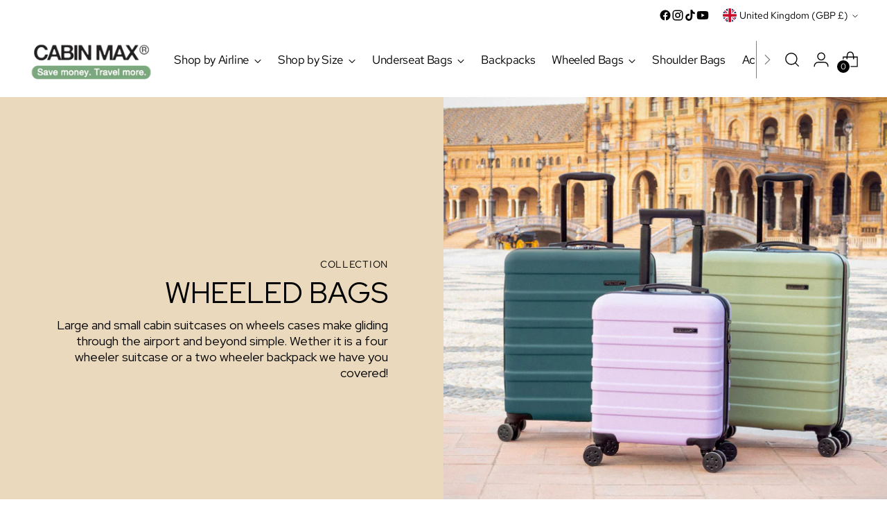

--- FILE ---
content_type: text/html; charset=utf-8
request_url: https://cabinmax.com/collections/wheeled-bags
body_size: 56778
content:
<!doctype html>

<!--
  ___                 ___           ___           ___
       /  /\                     /__/\         /  /\         /  /\
      /  /:/_                    \  \:\       /  /:/        /  /::\
     /  /:/ /\  ___     ___       \  \:\     /  /:/        /  /:/\:\
    /  /:/ /:/ /__/\   /  /\  ___  \  \:\   /  /:/  ___   /  /:/  \:\
   /__/:/ /:/  \  \:\ /  /:/ /__/\  \__\:\ /__/:/  /  /\ /__/:/ \__\:\
   \  \:\/:/    \  \:\  /:/  \  \:\ /  /:/ \  \:\ /  /:/ \  \:\ /  /:/
    \  \::/      \  \:\/:/    \  \:\  /:/   \  \:\  /:/   \  \:\  /:/
     \  \:\       \  \::/      \  \:\/:/     \  \:\/:/     \  \:\/:/
      \  \:\       \__\/        \  \::/       \  \::/       \  \::/
       \__\/                     \__\/         \__\/         \__\/

  --------------------------------------------------------------------
  #  Stiletto v5.2.1
  #  Documentation: https://help.fluorescent.co/v/stiletto
  #  Purchase: https://themes.shopify.com/themes/stiletto/
  #  A product by Fluorescent: https://fluorescent.co/
  --------------------------------------------------------------------
-->

<html
  class="no-js"
  lang="en"
  style="
    --announcement-height: 1px;
    --mobile-sticky-header-height: 0px;
    --mobile-sticky-announcement-height: 0px;
  "
>
  <head>
    <meta charset="UTF-8">
    <meta http-equiv="X-UA-Compatible" content="IE=edge,chrome=1">
    <meta name="viewport" content="width=device-width,initial-scale=1">
    




  <meta name="description" content="Cabin Max offers wheeled cabin bags for airline size limits, including under seat trolleys, hybrid designs, and suitcase sets for practical and simple travel.">



    <link rel="canonical" href="https://cabinmax.com/collections/wheeled-bags">
    <link rel="preconnect" href="https://cdn.shopify.com" crossorigin><link rel="shortcut icon" href="//cabinmax.com/cdn/shop/files/Cabin_max_Favicon_2025.png?crop=center&height=32&v=1749540975&width=32" type="image/png"><title>Wheeled Cabin Bags – Carry-On Suitcases | Cabin Max</title>

    





  




<meta property="og:url" content="https://cabinmax.com/collections/wheeled-bags">
<meta property="og:site_name" content="Cabin Max">
<meta property="og:type" content="website">
<meta property="og:title" content="Wheeled Cabin Bags – Carry-On Suitcases | Cabin Max">
<meta property="og:description" content="Cabin Max offers wheeled cabin bags for airline size limits, including under seat trolleys, hybrid designs, and suitcase sets for practical and simple travel.">
<meta property="og:image" content="http://cabinmax.com/cdn/shop/collections/Velocity_DSC06827.jpg?v=1692867208">
<meta property="og:image:secure_url" content="https://cabinmax.com/cdn/shop/collections/Velocity_DSC06827.jpg?v=1692867208">



<meta name="twitter:title" content="Wheeled Cabin Bags – Carry-On Suitcases | Cabin Max">
<meta name="twitter:description" content="Cabin Max offers wheeled cabin bags for airline size limits, including under seat trolleys, hybrid designs, and suitcase sets for practical and simple travel.">
<meta name="twitter:card" content="summary_large_image">
<meta name="twitter:image" content="https://cabinmax.com/cdn/shop/collections/Velocity_DSC06827.jpg?v=1692867208">
<meta name="twitter:image:width" content="480">
<meta name="twitter:image:height" content="480">


    <script>
  console.log('Stiletto v5.2.1 by Fluorescent');

  document.documentElement.className = document.documentElement.className.replace('no-js', '');
  if (window.matchMedia(`(prefers-reduced-motion: reduce)`) === true || window.matchMedia(`(prefers-reduced-motion: reduce)`).matches === true) {
    document.documentElement.classList.add('prefers-reduced-motion');
  } else {
    document.documentElement.classList.add('do-anim');
  }

  window.theme = {
    version: 'v5.2.1',
    themeName: 'Stiletto',
    moneyFormat: "\u003cspan class=\"money conversion-bear-money\"\u003e£{{amount}}\u003c\/span\u003e",
    strings: {
      name: "Cabin Max",
      accessibility: {
        play_video: "Play",
        pause_video: "Pause",
        range_lower: "Lower",
        range_upper: "Upper"
      },
      product: {
        no_shipping_rates: "Shipping rate unavailable",
        country_placeholder: "Country\/Region",
        review: "Write a review"
      },
      products: {
        product: {
          unavailable: "Unavailable",
          unitPrice: "Unit price",
          unitPriceSeparator: "per",
          sku: "SKU"
        }
      },
      cart: {
        editCartNote: "Edit order notes",
        addCartNote: "Add order notes",
        quantityError: "You have the maximum number of this product in your cart"
      },
      pagination: {
        viewing: "You’re viewing {{ of }} of {{ total }}",
        products: "products",
        results: "results"
      }
    },
    routes: {
      root: "/",
      cart: {
        base: "/cart",
        add: "/cart/add",
        change: "/cart/change",
        update: "/cart/update",
        clear: "/cart/clear",
        // Manual routes until Shopify adds support
        shipping: "/cart/shipping_rates",
      },
      // Manual routes until Shopify adds support
      products: "/products",
      productRecommendations: "/recommendations/products",
      predictive_search_url: '/search/suggest',
    },
    icons: {
      chevron: "\u003cspan class=\"icon icon-new icon-chevron \"\u003e\n  \u003csvg viewBox=\"0 0 24 24\" fill=\"none\" xmlns=\"http:\/\/www.w3.org\/2000\/svg\"\u003e\u003cpath d=\"M1.875 7.438 12 17.563 22.125 7.438\" stroke=\"currentColor\" stroke-width=\"2\"\/\u003e\u003c\/svg\u003e\n\u003c\/span\u003e\n",
      close: "\u003cspan class=\"icon icon-new icon-close \"\u003e\n  \u003csvg viewBox=\"0 0 24 24\" fill=\"none\" xmlns=\"http:\/\/www.w3.org\/2000\/svg\"\u003e\u003cpath d=\"M2.66 1.34 2 .68.68 2l.66.66 1.32-1.32zm18.68 21.32.66.66L23.32 22l-.66-.66-1.32 1.32zm1.32-20 .66-.66L22 .68l-.66.66 1.32 1.32zM1.34 21.34.68 22 2 23.32l.66-.66-1.32-1.32zm0-18.68 10 10 1.32-1.32-10-10-1.32 1.32zm11.32 10 10-10-1.32-1.32-10 10 1.32 1.32zm-1.32-1.32-10 10 1.32 1.32 10-10-1.32-1.32zm0 1.32 10 10 1.32-1.32-10-10-1.32 1.32z\" fill=\"currentColor\"\/\u003e\u003c\/svg\u003e\n\u003c\/span\u003e\n",
      zoom: "\u003cspan class=\"icon icon-new icon-zoom \"\u003e\n  \u003csvg viewBox=\"0 0 24 24\" fill=\"none\" xmlns=\"http:\/\/www.w3.org\/2000\/svg\"\u003e\u003cpath d=\"M10.3,19.71c5.21,0,9.44-4.23,9.44-9.44S15.51,.83,10.3,.83,.86,5.05,.86,10.27s4.23,9.44,9.44,9.44Z\" fill=\"none\" stroke=\"currentColor\" stroke-linecap=\"round\" stroke-miterlimit=\"10\" stroke-width=\"1.63\"\/\u003e\n        \u003cpath d=\"M5.05,10.27H15.54\" fill=\"none\" stroke=\"currentColor\" stroke-miterlimit=\"10\" stroke-width=\"1.63\"\/\u003e\n        \u003cpath class=\"cross-up\" d=\"M10.3,5.02V15.51\" fill=\"none\" stroke=\"currentColor\" stroke-miterlimit=\"10\" stroke-width=\"1.63\"\/\u003e\n        \u003cpath d=\"M16.92,16.9l6.49,6.49\" fill=\"none\" stroke=\"currentColor\" stroke-miterlimit=\"10\" stroke-width=\"1.63\"\/\u003e\u003c\/svg\u003e\n\u003c\/span\u003e\n"
    },
    coreData: {
      n: "Stiletto",
      v: "v5.2.1",
    }
  }

  window.theme.searchableFields = "product_type,title,variants.title,vendor";

  
</script>

    <style>
  @font-face {
  font-family: "Red Hat Text";
  font-weight: 400;
  font-style: normal;
  font-display: swap;
  src: url("//cabinmax.com/cdn/fonts/red_hat_text/redhattext_n4.f45549d853e5e3e2907f21be9aecf95e1eaa7516.woff2") format("woff2"),
       url("//cabinmax.com/cdn/fonts/red_hat_text/redhattext_n4.966c83ef0ccfa6512b0ef1e376b376dfb286bd73.woff") format("woff");
}

  @font-face {
  font-family: "Red Hat Display";
  font-weight: 400;
  font-style: normal;
  font-display: swap;
  src: url("//cabinmax.com/cdn/fonts/red_hat_display/redhatdisplay_n4.36efd597fcb92d83eab631792bad06e153941221.woff2") format("woff2"),
       url("//cabinmax.com/cdn/fonts/red_hat_display/redhatdisplay_n4.09f5571be81da8a8c0e78adb7638383541ff61a2.woff") format("woff");
}

  
  @font-face {
  font-family: "Red Hat Text";
  font-weight: 400;
  font-style: normal;
  font-display: swap;
  src: url("//cabinmax.com/cdn/fonts/red_hat_text/redhattext_n4.f45549d853e5e3e2907f21be9aecf95e1eaa7516.woff2") format("woff2"),
       url("//cabinmax.com/cdn/fonts/red_hat_text/redhattext_n4.966c83ef0ccfa6512b0ef1e376b376dfb286bd73.woff") format("woff");
}

  @font-face {
  font-family: "Red Hat Text";
  font-weight: 700;
  font-style: normal;
  font-display: swap;
  src: url("//cabinmax.com/cdn/fonts/red_hat_text/redhattext_n7.01cb725162eb34b374670b9c1bc513ac241650e6.woff2") format("woff2"),
       url("//cabinmax.com/cdn/fonts/red_hat_text/redhattext_n7.b6189975b2592601f17bfdc64fb3d7ee0b51916e.woff") format("woff");
}

  @font-face {
  font-family: "Red Hat Text";
  font-weight: 400;
  font-style: italic;
  font-display: swap;
  src: url("//cabinmax.com/cdn/fonts/red_hat_text/redhattext_i4.6cfaffd6c72cc494343813ed221ebfae57335fcc.woff2") format("woff2"),
       url("//cabinmax.com/cdn/fonts/red_hat_text/redhattext_i4.f23bcdc86836a2cc4ccc8466c927d1089852c8c8.woff") format("woff");
}

  @font-face {
  font-family: "Red Hat Text";
  font-weight: 700;
  font-style: italic;
  font-display: swap;
  src: url("//cabinmax.com/cdn/fonts/red_hat_text/redhattext_i7.97ab5b705c1e57acd40bd16c6fd71567cb89284f.woff2") format("woff2"),
       url("//cabinmax.com/cdn/fonts/red_hat_text/redhattext_i7.f3393410cce0aafadc5ec698e5a40558f9a5b199.woff") format("woff");
}


  :root {
    --color-text: #111111;
    --color-text-8-percent: rgba(17, 17, 17, 0.08);  
    --color-text-alpha: rgba(17, 17, 17, 0.35);
    --color-text-meta: rgba(17, 17, 17, 0.6);
    --color-text-link: #000000;
    --color-text-error: #D02F2E;
    --color-text-success: #478947;

    --color-background: #ffffff;
    --color-background-semi-transparent-80: rgba(255, 255, 255, 0.8);
    --color-background-semi-transparent-90: rgba(255, 255, 255, 0.9);

    --color-background-transparent: rgba(255, 255, 255, 0);
    --color-border: #efefed;
    --color-border-meta: rgba(239, 239, 237, 0.6);
    --color-overlay: rgba(0, 0, 0, 0.7);

    --color-background-meta: #f5f5f5;
    --color-background-meta-alpha: rgba(245, 245, 245, 0.6);
    --color-background-darker-meta: #e8e8e8;
    --color-background-darker-meta-alpha: rgba(232, 232, 232, 0.6);
    --color-background-placeholder: #e8e8e8;
    --color-background-placeholder-lighter: #f0f0f0;
    --color-foreground-placeholder: rgba(17, 17, 17, 0.4);

    --color-border-input: #efefed;
    --color-border-input-alpha: rgba(239, 239, 237, 0.25);
    --color-text-input: #111111;
    --color-text-input-alpha: rgba(17, 17, 17, 0.04);

    --color-text-button: #ffffff;

    --color-background-button: #111111;
    --color-background-button-alpha: rgba(17, 17, 17, 0.6);
    --color-background-outline-button-alpha: rgba(17, 17, 17, 0.1);
    --color-background-button-hover: #444444;

    --color-icon: rgba(17, 17, 17, 0.4);
    --color-icon-darker: rgba(17, 17, 17, 0.6);

    --color-text-sale-badge: #000000;
    --color-background-sold-badge: #414141;
    --color-text-sold-badge: #ffffff;

    --color-text-header: #000000;
    --color-text-header-half-transparent: rgba(0, 0, 0, 0.5);

    --color-background-header: #ffffff;
    --color-background-header-transparent: rgba(255, 255, 255, 0);
    --color-icon-header: #000000;
    --color-shadow-header: rgba(0, 0, 0, 0.15);

    --color-background-footer: #000000;
    --color-text-footer: #ffffff;
    --color-text-footer-subdued: rgba(255, 255, 255, 0.7);

    --color-products-sale-price: #C31818;
    --color-products-rating-star: #000000;

    --color-products-stock-good: #3C9342;
    --color-products-stock-medium: #A77A06;
    --color-products-stock-bad: #A70100;
    --color-products-stock-bad: #A70100;

    --font-logo: "Red Hat Text", sans-serif;
    --font-logo-weight: 400;
    --font-logo-style: normal;
    --logo-text-transform: uppercase;
    --logo-letter-spacing: 0.0em;

    --font-heading: "Red Hat Display", sans-serif;
    --font-heading-weight: 400;
    --font-heading-style: normal;
    --font-heading-text-transform: uppercase;
    --font-heading-base-letter-spacing: 0.0em;
    --font-heading-base-size: 36px;

    --font-body: "Red Hat Text", sans-serif;
    --font-body-weight: 400;
    --font-body-style: normal;
    --font-body-italic: italic;
    --font-body-bold-weight: 700;
    --font-body-base-letter-spacing: 0.0em;
    --font-body-base-size: 18px;

    /* Typography */
    --line-height-heading: 1.1;
    --line-height-subheading: 1.33;
    --line-height-body: 1.5;

    --logo-font-size: 
clamp(1.4rem, 1.1513812154696133rem + 1.0607734806629836vw, 2.0rem)
;

    --font-size-navigation-base: 17px;
    --font-navigation-base-letter-spacing: -0.02em;
    --font-navigation-base-text-transform: none;

    --font-size-heading-display-1: 
clamp(2.59875rem, 2.277099447513812rem + 1.372375690607735vw, 3.375rem)
;
    --font-size-heading-display-2: 
clamp(2.3094225rem, 2.0235823756906077rem + 1.2195845303867403vw, 2.99925rem)
;
    --font-size-heading-display-3: 
clamp(2.0211345rem, 1.7709761436464089rem + 1.067342320441989vw, 2.62485rem)
;
    --font-size-heading-1-base: 
clamp(1.7325rem, 1.5180662983425415rem + 0.9149171270718232vw, 2.25rem)
;
    --font-size-heading-2-base: 
clamp(1.5159375rem, 1.3283080110497238rem + 0.8005524861878452vw, 1.96875rem)
;
    --font-size-heading-3-base: 
clamp(1.299375rem, 1.138549723756906rem + 0.6861878453038674vw, 1.6875rem)
;
    --font-size-heading-4-base: 
clamp(1.0100475rem, 0.8850326519337016rem + 0.5333966850828729vw, 1.31175rem)
;
    --font-size-heading-5-base: 
clamp(0.86625rem, 0.7590331491712707rem + 0.4574585635359116vw, 1.125rem)
;
    --font-size-heading-6-base: 
clamp(0.72072rem, 0.6315155801104972rem + 0.38060552486187843vw, 0.936rem)
;
    --font-size-body-400: 
clamp(1.7805375rem, 1.7417063535911603rem + 0.16567955801104972vw, 1.87425rem)
;
    --font-size-body-350: 
clamp(1.66190625rem, 1.6256622928176796rem + 0.15464088397790055vw, 1.749375rem)
;
    --font-size-body-300: 
clamp(1.543275rem, 1.5096182320441989rem + 0.14360220994475137vw, 1.6245rem)
;
    --font-size-body-250: 
clamp(1.42464375rem, 1.3935741712707181rem + 0.1325635359116022vw, 1.499625rem)
;
    --font-size-body-200: 
clamp(1.3060125rem, 1.2775301104972376rem + 0.12152486187845303vw, 1.37475rem)
;
    --font-size-body-150: 
clamp(1.18738125rem, 1.161486049723757rem + 0.11048618784530388vw, 1.249875rem)
;
    --font-size-body-100: 
clamp(1.06875rem, 1.0454419889502762rem + 0.0994475138121547vw, 1.125rem)
;
    --font-size-body-75: 
clamp(0.94905rem, 0.9283524861878453rem + 0.08830939226519337vw, 0.999rem)
;
    --font-size-body-60: 
clamp(0.87872625rem, 0.8595624033149172rem + 0.0817657458563536vw, 0.924975rem)
;
    --font-size-body-50: 
clamp(0.83041875rem, 0.8123084254143647rem + 0.0772707182320442vw, 0.874125rem)
;
    --font-size-body-25: 
clamp(0.7716375rem, 0.7548091160220994rem + 0.07180110497237568vw, 0.81225rem)
;
    --font-size-body-20: 
clamp(0.7117875rem, 0.6962643646408839rem + 0.06623204419889503vw, 0.74925rem)
;

    /* Buttons */
    
      --button-padding-multiplier: 1;
      --font-size-button: var(--font-size-body-50);
      --font-size-button-x-small: var(--font-size-body-25);
    

    --font-button-text-transform: uppercase;
    --button-letter-spacing: 0.05em;
    --line-height-button: 1.45;

    /* Product badges */
    
      --font-size-product-badge: var(--font-size-body-20);
    

    --font-product-badge-text-transform: uppercase;

    /* Product listing titles */
    
      --font-size-listing-title: var(--font-size-body-100);
    

    --font-product-listing-title-text-transform: none;
    --font-product-listing-title-base-letter-spacing: 0.01em;

    /* Shopify pay specific */
    --payment-terms-background-color: #f5f5f5;
  }

  @supports not (font-size: clamp(10px, 3.3vw, 20px)) {
    :root {
      --logo-font-size: 
1.7rem
;
      --font-size-heading-display-1: 
2.986875rem
;
      --font-size-heading-display-2: 
2.65433625rem
;
      --font-size-heading-display-3: 
2.32299225rem
;
      --font-size-heading-1-base: 
1.99125rem
;
      --font-size-heading-2-base: 
1.74234375rem
;
      --font-size-heading-3-base: 
1.4934375rem
;
      --font-size-heading-4-base: 
1.16089875rem
;
      --font-size-heading-5-base: 
0.995625rem
;
      --font-size-heading-6-base: 
0.82836rem
;
      --font-size-body-400: 
1.82739375rem
;
      --font-size-body-350: 
1.705640625rem
;
      --font-size-body-300: 
1.5838875rem
;
      --font-size-body-250: 
1.462134375rem
;
      --font-size-body-200: 
1.34038125rem
;
      --font-size-body-150: 
1.218628125rem
;
      --font-size-body-100: 
1.096875rem
;
      --font-size-body-75: 
0.974025rem
;
      --font-size-body-60: 
0.901850625rem
;
      --font-size-body-50: 
0.852271875rem
;
      --font-size-body-25: 
0.79194375rem
;
      --font-size-body-20: 
0.73051875rem
;
    }
  }.product-badge[data-handle="ryanair-free-bag"]{
        color: #22619e;
      }
    
.product-badge[data-handle="easyjet-free-bag"]{
        color: #ea7e36;
      }
    
.product-badge[data-handle="for-ryanair-priority"]{
        color: #fff000;
      }
    
.product-badge[data-handle="on-sale"]{
        color: #cc0f0f;
      }
    
</style>

<script>
  flu = window.flu || {};
  flu.chunks = {
    photoswipe: "//cabinmax.com/cdn/shop/t/33/assets/photoswipe-chunk.js?v=18659099751219271031768379142",
    swiper: "//cabinmax.com/cdn/shop/t/33/assets/swiper-chunk.js?v=73725226959832986321768379142",
    nouislider: "//cabinmax.com/cdn/shop/t/33/assets/nouislider-chunk.js?v=131351027671466727271768379142",
    polyfillInert: "//cabinmax.com/cdn/shop/t/33/assets/polyfill-inert-chunk.js?v=9775187524458939151768379142",
    polyfillResizeObserver: "//cabinmax.com/cdn/shop/t/33/assets/polyfill-resize-observer-chunk.js?8897",
  };
</script>





  <script type="module" src="//cabinmax.com/cdn/shop/t/33/assets/theme.min.js?v=141967695646055767571768379142"></script>










<script defer>
  var defineVH = function () {
    document.documentElement.style.setProperty('--vh', window.innerHeight * 0.01 + 'px');
  };
  window.addEventListener('resize', defineVH);
  window.addEventListener('orientationchange', defineVH);
  defineVH();
</script>

<link href="//cabinmax.com/cdn/shop/t/33/assets/theme.css?v=123666624389785992461768379142" rel="stylesheet" type="text/css" media="all" />


<script>window.performance && window.performance.mark && window.performance.mark('shopify.content_for_header.start');</script><meta name="google-site-verification" content="EtFoGRYruNm_bmgJWVbK4M0pRQdjSUQAKHiiyna78bc">
<meta name="facebook-domain-verification" content="quin68ramgtismfsmgyq7g7puhhhgg">
<meta name="facebook-domain-verification" content="odfzue61bbug4brhfeejfii6at3tu5">
<meta name="google-site-verification" content="J7EMQfrlKDdWWoO3tOXlbq5xAgZSssrRJkMe1EJNz7g">
<meta id="shopify-digital-wallet" name="shopify-digital-wallet" content="/42014179494/digital_wallets/dialog">
<meta name="shopify-checkout-api-token" content="ef1cb7c829f2efa83c7358dd4e844a59">
<meta id="in-context-paypal-metadata" data-shop-id="42014179494" data-venmo-supported="false" data-environment="production" data-locale="en_US" data-paypal-v4="true" data-currency="GBP">
<link rel="alternate" type="application/atom+xml" title="Feed" href="/collections/wheeled-bags.atom" />
<link rel="next" href="/collections/wheeled-bags?page=2">
<link rel="alternate" type="application/json+oembed" href="https://cabinmax.com/collections/wheeled-bags.oembed">
<script async="async" src="/checkouts/internal/preloads.js?locale=en-GB"></script>
<link rel="preconnect" href="https://shop.app" crossorigin="anonymous">
<script async="async" src="https://shop.app/checkouts/internal/preloads.js?locale=en-GB&shop_id=42014179494" crossorigin="anonymous"></script>
<script id="apple-pay-shop-capabilities" type="application/json">{"shopId":42014179494,"countryCode":"GB","currencyCode":"GBP","merchantCapabilities":["supports3DS"],"merchantId":"gid:\/\/shopify\/Shop\/42014179494","merchantName":"Cabin Max","requiredBillingContactFields":["postalAddress","email","phone"],"requiredShippingContactFields":["postalAddress","email","phone"],"shippingType":"shipping","supportedNetworks":["visa","maestro","masterCard","amex","discover","elo"],"total":{"type":"pending","label":"Cabin Max","amount":"1.00"},"shopifyPaymentsEnabled":true,"supportsSubscriptions":true}</script>
<script id="shopify-features" type="application/json">{"accessToken":"ef1cb7c829f2efa83c7358dd4e844a59","betas":["rich-media-storefront-analytics"],"domain":"cabinmax.com","predictiveSearch":true,"shopId":42014179494,"locale":"en"}</script>
<script>var Shopify = Shopify || {};
Shopify.shop = "cabin-max.myshopify.com";
Shopify.locale = "en";
Shopify.currency = {"active":"GBP","rate":"1.0"};
Shopify.country = "GB";
Shopify.theme = {"name":"Updated copy of 2026 Revamp - Publish in January","id":190495621494,"schema_name":"Stiletto","schema_version":"5.2.1","theme_store_id":1621,"role":"main"};
Shopify.theme.handle = "null";
Shopify.theme.style = {"id":null,"handle":null};
Shopify.cdnHost = "cabinmax.com/cdn";
Shopify.routes = Shopify.routes || {};
Shopify.routes.root = "/";</script>
<script type="module">!function(o){(o.Shopify=o.Shopify||{}).modules=!0}(window);</script>
<script>!function(o){function n(){var o=[];function n(){o.push(Array.prototype.slice.apply(arguments))}return n.q=o,n}var t=o.Shopify=o.Shopify||{};t.loadFeatures=n(),t.autoloadFeatures=n()}(window);</script>
<script>
  window.ShopifyPay = window.ShopifyPay || {};
  window.ShopifyPay.apiHost = "shop.app\/pay";
  window.ShopifyPay.redirectState = null;
</script>
<script id="shop-js-analytics" type="application/json">{"pageType":"collection"}</script>
<script defer="defer" async type="module" src="//cabinmax.com/cdn/shopifycloud/shop-js/modules/v2/client.init-shop-cart-sync_IZsNAliE.en.esm.js"></script>
<script defer="defer" async type="module" src="//cabinmax.com/cdn/shopifycloud/shop-js/modules/v2/chunk.common_0OUaOowp.esm.js"></script>
<script type="module">
  await import("//cabinmax.com/cdn/shopifycloud/shop-js/modules/v2/client.init-shop-cart-sync_IZsNAliE.en.esm.js");
await import("//cabinmax.com/cdn/shopifycloud/shop-js/modules/v2/chunk.common_0OUaOowp.esm.js");

  window.Shopify.SignInWithShop?.initShopCartSync?.({"fedCMEnabled":true,"windoidEnabled":true});

</script>
<script>
  window.Shopify = window.Shopify || {};
  if (!window.Shopify.featureAssets) window.Shopify.featureAssets = {};
  window.Shopify.featureAssets['shop-js'] = {"shop-cart-sync":["modules/v2/client.shop-cart-sync_DLOhI_0X.en.esm.js","modules/v2/chunk.common_0OUaOowp.esm.js"],"init-fed-cm":["modules/v2/client.init-fed-cm_C6YtU0w6.en.esm.js","modules/v2/chunk.common_0OUaOowp.esm.js"],"shop-button":["modules/v2/client.shop-button_BCMx7GTG.en.esm.js","modules/v2/chunk.common_0OUaOowp.esm.js"],"shop-cash-offers":["modules/v2/client.shop-cash-offers_BT26qb5j.en.esm.js","modules/v2/chunk.common_0OUaOowp.esm.js","modules/v2/chunk.modal_CGo_dVj3.esm.js"],"init-windoid":["modules/v2/client.init-windoid_B9PkRMql.en.esm.js","modules/v2/chunk.common_0OUaOowp.esm.js"],"init-shop-email-lookup-coordinator":["modules/v2/client.init-shop-email-lookup-coordinator_DZkqjsbU.en.esm.js","modules/v2/chunk.common_0OUaOowp.esm.js"],"shop-toast-manager":["modules/v2/client.shop-toast-manager_Di2EnuM7.en.esm.js","modules/v2/chunk.common_0OUaOowp.esm.js"],"shop-login-button":["modules/v2/client.shop-login-button_BtqW_SIO.en.esm.js","modules/v2/chunk.common_0OUaOowp.esm.js","modules/v2/chunk.modal_CGo_dVj3.esm.js"],"avatar":["modules/v2/client.avatar_BTnouDA3.en.esm.js"],"pay-button":["modules/v2/client.pay-button_CWa-C9R1.en.esm.js","modules/v2/chunk.common_0OUaOowp.esm.js"],"init-shop-cart-sync":["modules/v2/client.init-shop-cart-sync_IZsNAliE.en.esm.js","modules/v2/chunk.common_0OUaOowp.esm.js"],"init-customer-accounts":["modules/v2/client.init-customer-accounts_DenGwJTU.en.esm.js","modules/v2/client.shop-login-button_BtqW_SIO.en.esm.js","modules/v2/chunk.common_0OUaOowp.esm.js","modules/v2/chunk.modal_CGo_dVj3.esm.js"],"init-shop-for-new-customer-accounts":["modules/v2/client.init-shop-for-new-customer-accounts_JdHXxpS9.en.esm.js","modules/v2/client.shop-login-button_BtqW_SIO.en.esm.js","modules/v2/chunk.common_0OUaOowp.esm.js","modules/v2/chunk.modal_CGo_dVj3.esm.js"],"init-customer-accounts-sign-up":["modules/v2/client.init-customer-accounts-sign-up_D6__K_p8.en.esm.js","modules/v2/client.shop-login-button_BtqW_SIO.en.esm.js","modules/v2/chunk.common_0OUaOowp.esm.js","modules/v2/chunk.modal_CGo_dVj3.esm.js"],"checkout-modal":["modules/v2/client.checkout-modal_C_ZQDY6s.en.esm.js","modules/v2/chunk.common_0OUaOowp.esm.js","modules/v2/chunk.modal_CGo_dVj3.esm.js"],"shop-follow-button":["modules/v2/client.shop-follow-button_XetIsj8l.en.esm.js","modules/v2/chunk.common_0OUaOowp.esm.js","modules/v2/chunk.modal_CGo_dVj3.esm.js"],"lead-capture":["modules/v2/client.lead-capture_DvA72MRN.en.esm.js","modules/v2/chunk.common_0OUaOowp.esm.js","modules/v2/chunk.modal_CGo_dVj3.esm.js"],"shop-login":["modules/v2/client.shop-login_ClXNxyh6.en.esm.js","modules/v2/chunk.common_0OUaOowp.esm.js","modules/v2/chunk.modal_CGo_dVj3.esm.js"],"payment-terms":["modules/v2/client.payment-terms_CNlwjfZz.en.esm.js","modules/v2/chunk.common_0OUaOowp.esm.js","modules/v2/chunk.modal_CGo_dVj3.esm.js"]};
</script>
<script>(function() {
  var isLoaded = false;
  function asyncLoad() {
    if (isLoaded) return;
    isLoaded = true;
    var urls = ["https:\/\/ecommplugins-scripts.trustpilot.com\/v2.1\/js\/header.min.js?settings=eyJrZXkiOiJwa3dhUUNFSjJjYVAyWlN6IiwicyI6ImVhbiJ9\u0026shop=cabin-max.myshopify.com","https:\/\/ecommplugins-trustboxsettings.trustpilot.com\/cabin-max.myshopify.com.js?settings=1745400766998\u0026shop=cabin-max.myshopify.com","https:\/\/loox.io\/widget\/EkWXHMne_s\/loox.1637335842889.js?shop=cabin-max.myshopify.com","https:\/\/cdnig.addons.business\/embed\/cloud\/cabin-max\/cziframeagent.js?v=212104101107\u0026token=x6km222103it1O6X\u0026shop=cabin-max.myshopify.com","https:\/\/widget.trustpilot.com\/bootstrap\/v5\/tp.widget.sync.bootstrap.min.js?shop=cabin-max.myshopify.com","https:\/\/cdn.logbase.io\/lb-upsell-wrapper.js?shop=cabin-max.myshopify.com","https:\/\/cdn.nfcube.com\/instafeed-ff64547e597d15c2ab78eb0538ad377b.js?shop=cabin-max.myshopify.com","\/\/cdn.shopify.com\/proxy\/9a7cd23d62b424288935dc73e32fb39db2cfe73f03ec1d6f4bac7376088d1e44\/shopify-script-tags.s3.eu-west-1.amazonaws.com\/smartseo\/instantpage.js?shop=cabin-max.myshopify.com\u0026sp-cache-control=cHVibGljLCBtYXgtYWdlPTkwMA","https:\/\/cdn.hextom.com\/js\/freeshippingbar.js?shop=cabin-max.myshopify.com","https:\/\/ecommplugins-scripts.trustpilot.com\/v2.1\/js\/success.min.js?settings=eyJrZXkiOiJwa3dhUUNFSjJjYVAyWlN6IiwicyI6ImVhbiIsInQiOlsib3JkZXJzL2Z1bGZpbGxlZCJdLCJ2IjoiIiwiYSI6IlNob3BpZnktMjAyMS0wNCJ9\u0026shop=cabin-max.myshopify.com","https:\/\/cdn.adscale.com\/static\/ecom_js\/cabin-max\/add_item_to_cart.js?ver=20260115\u0026shop=cabin-max.myshopify.com"];
    for (var i = 0; i < urls.length; i++) {
      var s = document.createElement('script');
      s.type = 'text/javascript';
      s.async = true;
      s.src = urls[i];
      var x = document.getElementsByTagName('script')[0];
      x.parentNode.insertBefore(s, x);
    }
  };
  if(window.attachEvent) {
    window.attachEvent('onload', asyncLoad);
  } else {
    window.addEventListener('load', asyncLoad, false);
  }
})();</script>
<script id="__st">var __st={"a":42014179494,"offset":0,"reqid":"0bd66387-1675-4fc5-8a2d-c1aa936ff90b-1768510617","pageurl":"cabinmax.com\/collections\/wheeled-bags","u":"ade8b512447e","p":"collection","rtyp":"collection","rid":211114852518};</script>
<script>window.ShopifyPaypalV4VisibilityTracking = true;</script>
<script id="captcha-bootstrap">!function(){'use strict';const t='contact',e='account',n='new_comment',o=[[t,t],['blogs',n],['comments',n],[t,'customer']],c=[[e,'customer_login'],[e,'guest_login'],[e,'recover_customer_password'],[e,'create_customer']],r=t=>t.map((([t,e])=>`form[action*='/${t}']:not([data-nocaptcha='true']) input[name='form_type'][value='${e}']`)).join(','),a=t=>()=>t?[...document.querySelectorAll(t)].map((t=>t.form)):[];function s(){const t=[...o],e=r(t);return a(e)}const i='password',u='form_key',d=['recaptcha-v3-token','g-recaptcha-response','h-captcha-response',i],f=()=>{try{return window.sessionStorage}catch{return}},m='__shopify_v',_=t=>t.elements[u];function p(t,e,n=!1){try{const o=window.sessionStorage,c=JSON.parse(o.getItem(e)),{data:r}=function(t){const{data:e,action:n}=t;return t[m]||n?{data:e,action:n}:{data:t,action:n}}(c);for(const[e,n]of Object.entries(r))t.elements[e]&&(t.elements[e].value=n);n&&o.removeItem(e)}catch(o){console.error('form repopulation failed',{error:o})}}const l='form_type',E='cptcha';function T(t){t.dataset[E]=!0}const w=window,h=w.document,L='Shopify',v='ce_forms',y='captcha';let A=!1;((t,e)=>{const n=(g='f06e6c50-85a8-45c8-87d0-21a2b65856fe',I='https://cdn.shopify.com/shopifycloud/storefront-forms-hcaptcha/ce_storefront_forms_captcha_hcaptcha.v1.5.2.iife.js',D={infoText:'Protected by hCaptcha',privacyText:'Privacy',termsText:'Terms'},(t,e,n)=>{const o=w[L][v],c=o.bindForm;if(c)return c(t,g,e,D).then(n);var r;o.q.push([[t,g,e,D],n]),r=I,A||(h.body.append(Object.assign(h.createElement('script'),{id:'captcha-provider',async:!0,src:r})),A=!0)});var g,I,D;w[L]=w[L]||{},w[L][v]=w[L][v]||{},w[L][v].q=[],w[L][y]=w[L][y]||{},w[L][y].protect=function(t,e){n(t,void 0,e),T(t)},Object.freeze(w[L][y]),function(t,e,n,w,h,L){const[v,y,A,g]=function(t,e,n){const i=e?o:[],u=t?c:[],d=[...i,...u],f=r(d),m=r(i),_=r(d.filter((([t,e])=>n.includes(e))));return[a(f),a(m),a(_),s()]}(w,h,L),I=t=>{const e=t.target;return e instanceof HTMLFormElement?e:e&&e.form},D=t=>v().includes(t);t.addEventListener('submit',(t=>{const e=I(t);if(!e)return;const n=D(e)&&!e.dataset.hcaptchaBound&&!e.dataset.recaptchaBound,o=_(e),c=g().includes(e)&&(!o||!o.value);(n||c)&&t.preventDefault(),c&&!n&&(function(t){try{if(!f())return;!function(t){const e=f();if(!e)return;const n=_(t);if(!n)return;const o=n.value;o&&e.removeItem(o)}(t);const e=Array.from(Array(32),(()=>Math.random().toString(36)[2])).join('');!function(t,e){_(t)||t.append(Object.assign(document.createElement('input'),{type:'hidden',name:u})),t.elements[u].value=e}(t,e),function(t,e){const n=f();if(!n)return;const o=[...t.querySelectorAll(`input[type='${i}']`)].map((({name:t})=>t)),c=[...d,...o],r={};for(const[a,s]of new FormData(t).entries())c.includes(a)||(r[a]=s);n.setItem(e,JSON.stringify({[m]:1,action:t.action,data:r}))}(t,e)}catch(e){console.error('failed to persist form',e)}}(e),e.submit())}));const S=(t,e)=>{t&&!t.dataset[E]&&(n(t,e.some((e=>e===t))),T(t))};for(const o of['focusin','change'])t.addEventListener(o,(t=>{const e=I(t);D(e)&&S(e,y())}));const B=e.get('form_key'),M=e.get(l),P=B&&M;t.addEventListener('DOMContentLoaded',(()=>{const t=y();if(P)for(const e of t)e.elements[l].value===M&&p(e,B);[...new Set([...A(),...v().filter((t=>'true'===t.dataset.shopifyCaptcha))])].forEach((e=>S(e,t)))}))}(h,new URLSearchParams(w.location.search),n,t,e,['guest_login'])})(!0,!0)}();</script>
<script integrity="sha256-4kQ18oKyAcykRKYeNunJcIwy7WH5gtpwJnB7kiuLZ1E=" data-source-attribution="shopify.loadfeatures" defer="defer" src="//cabinmax.com/cdn/shopifycloud/storefront/assets/storefront/load_feature-a0a9edcb.js" crossorigin="anonymous"></script>
<script crossorigin="anonymous" defer="defer" src="//cabinmax.com/cdn/shopifycloud/storefront/assets/shopify_pay/storefront-65b4c6d7.js?v=20250812"></script>
<script data-source-attribution="shopify.dynamic_checkout.dynamic.init">var Shopify=Shopify||{};Shopify.PaymentButton=Shopify.PaymentButton||{isStorefrontPortableWallets:!0,init:function(){window.Shopify.PaymentButton.init=function(){};var t=document.createElement("script");t.src="https://cabinmax.com/cdn/shopifycloud/portable-wallets/latest/portable-wallets.en.js",t.type="module",document.head.appendChild(t)}};
</script>
<script data-source-attribution="shopify.dynamic_checkout.buyer_consent">
  function portableWalletsHideBuyerConsent(e){var t=document.getElementById("shopify-buyer-consent"),n=document.getElementById("shopify-subscription-policy-button");t&&n&&(t.classList.add("hidden"),t.setAttribute("aria-hidden","true"),n.removeEventListener("click",e))}function portableWalletsShowBuyerConsent(e){var t=document.getElementById("shopify-buyer-consent"),n=document.getElementById("shopify-subscription-policy-button");t&&n&&(t.classList.remove("hidden"),t.removeAttribute("aria-hidden"),n.addEventListener("click",e))}window.Shopify?.PaymentButton&&(window.Shopify.PaymentButton.hideBuyerConsent=portableWalletsHideBuyerConsent,window.Shopify.PaymentButton.showBuyerConsent=portableWalletsShowBuyerConsent);
</script>
<script data-source-attribution="shopify.dynamic_checkout.cart.bootstrap">document.addEventListener("DOMContentLoaded",(function(){function t(){return document.querySelector("shopify-accelerated-checkout-cart, shopify-accelerated-checkout")}if(t())Shopify.PaymentButton.init();else{new MutationObserver((function(e,n){t()&&(Shopify.PaymentButton.init(),n.disconnect())})).observe(document.body,{childList:!0,subtree:!0})}}));
</script>
<script id='scb4127' type='text/javascript' async='' src='https://cabinmax.com/cdn/shopifycloud/privacy-banner/storefront-banner.js'></script><link id="shopify-accelerated-checkout-styles" rel="stylesheet" media="screen" href="https://cabinmax.com/cdn/shopifycloud/portable-wallets/latest/accelerated-checkout-backwards-compat.css" crossorigin="anonymous">
<style id="shopify-accelerated-checkout-cart">
        #shopify-buyer-consent {
  margin-top: 1em;
  display: inline-block;
  width: 100%;
}

#shopify-buyer-consent.hidden {
  display: none;
}

#shopify-subscription-policy-button {
  background: none;
  border: none;
  padding: 0;
  text-decoration: underline;
  font-size: inherit;
  cursor: pointer;
}

#shopify-subscription-policy-button::before {
  box-shadow: none;
}

      </style>

<script>window.performance && window.performance.mark && window.performance.mark('shopify.content_for_header.end');</script>
  <!-- BEGIN app block: shopify://apps/klaviyo-email-marketing-sms/blocks/klaviyo-onsite-embed/2632fe16-c075-4321-a88b-50b567f42507 -->












  <script async src="https://static.klaviyo.com/onsite/js/UGbxj7/klaviyo.js?company_id=UGbxj7"></script>
  <script>!function(){if(!window.klaviyo){window._klOnsite=window._klOnsite||[];try{window.klaviyo=new Proxy({},{get:function(n,i){return"push"===i?function(){var n;(n=window._klOnsite).push.apply(n,arguments)}:function(){for(var n=arguments.length,o=new Array(n),w=0;w<n;w++)o[w]=arguments[w];var t="function"==typeof o[o.length-1]?o.pop():void 0,e=new Promise((function(n){window._klOnsite.push([i].concat(o,[function(i){t&&t(i),n(i)}]))}));return e}}})}catch(n){window.klaviyo=window.klaviyo||[],window.klaviyo.push=function(){var n;(n=window._klOnsite).push.apply(n,arguments)}}}}();</script>

  




  <script>
    window.klaviyoReviewsProductDesignMode = false
  </script>







<!-- END app block --><script src="https://cdn.shopify.com/extensions/019b7cd0-6587-73c3-9937-bcc2249fa2c4/lb-upsell-227/assets/lb-selleasy.js" type="text/javascript" defer="defer"></script>
<script src="https://cdn.shopify.com/extensions/019bc098-4b6b-7915-8a57-2fb28fbf501f/smartbot-145/assets/st_p.js" type="text/javascript" defer="defer"></script>
<link href="https://cdn.shopify.com/extensions/019bc098-4b6b-7915-8a57-2fb28fbf501f/smartbot-145/assets/st_p.css" rel="stylesheet" type="text/css" media="all">
<link href="https://monorail-edge.shopifysvc.com" rel="dns-prefetch">
<script>(function(){if ("sendBeacon" in navigator && "performance" in window) {try {var session_token_from_headers = performance.getEntriesByType('navigation')[0].serverTiming.find(x => x.name == '_s').description;} catch {var session_token_from_headers = undefined;}var session_cookie_matches = document.cookie.match(/_shopify_s=([^;]*)/);var session_token_from_cookie = session_cookie_matches && session_cookie_matches.length === 2 ? session_cookie_matches[1] : "";var session_token = session_token_from_headers || session_token_from_cookie || "";function handle_abandonment_event(e) {var entries = performance.getEntries().filter(function(entry) {return /monorail-edge.shopifysvc.com/.test(entry.name);});if (!window.abandonment_tracked && entries.length === 0) {window.abandonment_tracked = true;var currentMs = Date.now();var navigation_start = performance.timing.navigationStart;var payload = {shop_id: 42014179494,url: window.location.href,navigation_start,duration: currentMs - navigation_start,session_token,page_type: "collection"};window.navigator.sendBeacon("https://monorail-edge.shopifysvc.com/v1/produce", JSON.stringify({schema_id: "online_store_buyer_site_abandonment/1.1",payload: payload,metadata: {event_created_at_ms: currentMs,event_sent_at_ms: currentMs}}));}}window.addEventListener('pagehide', handle_abandonment_event);}}());</script>
<script id="web-pixels-manager-setup">(function e(e,d,r,n,o){if(void 0===o&&(o={}),!Boolean(null===(a=null===(i=window.Shopify)||void 0===i?void 0:i.analytics)||void 0===a?void 0:a.replayQueue)){var i,a;window.Shopify=window.Shopify||{};var t=window.Shopify;t.analytics=t.analytics||{};var s=t.analytics;s.replayQueue=[],s.publish=function(e,d,r){return s.replayQueue.push([e,d,r]),!0};try{self.performance.mark("wpm:start")}catch(e){}var l=function(){var e={modern:/Edge?\/(1{2}[4-9]|1[2-9]\d|[2-9]\d{2}|\d{4,})\.\d+(\.\d+|)|Firefox\/(1{2}[4-9]|1[2-9]\d|[2-9]\d{2}|\d{4,})\.\d+(\.\d+|)|Chrom(ium|e)\/(9{2}|\d{3,})\.\d+(\.\d+|)|(Maci|X1{2}).+ Version\/(15\.\d+|(1[6-9]|[2-9]\d|\d{3,})\.\d+)([,.]\d+|)( \(\w+\)|)( Mobile\/\w+|) Safari\/|Chrome.+OPR\/(9{2}|\d{3,})\.\d+\.\d+|(CPU[ +]OS|iPhone[ +]OS|CPU[ +]iPhone|CPU IPhone OS|CPU iPad OS)[ +]+(15[._]\d+|(1[6-9]|[2-9]\d|\d{3,})[._]\d+)([._]\d+|)|Android:?[ /-](13[3-9]|1[4-9]\d|[2-9]\d{2}|\d{4,})(\.\d+|)(\.\d+|)|Android.+Firefox\/(13[5-9]|1[4-9]\d|[2-9]\d{2}|\d{4,})\.\d+(\.\d+|)|Android.+Chrom(ium|e)\/(13[3-9]|1[4-9]\d|[2-9]\d{2}|\d{4,})\.\d+(\.\d+|)|SamsungBrowser\/([2-9]\d|\d{3,})\.\d+/,legacy:/Edge?\/(1[6-9]|[2-9]\d|\d{3,})\.\d+(\.\d+|)|Firefox\/(5[4-9]|[6-9]\d|\d{3,})\.\d+(\.\d+|)|Chrom(ium|e)\/(5[1-9]|[6-9]\d|\d{3,})\.\d+(\.\d+|)([\d.]+$|.*Safari\/(?![\d.]+ Edge\/[\d.]+$))|(Maci|X1{2}).+ Version\/(10\.\d+|(1[1-9]|[2-9]\d|\d{3,})\.\d+)([,.]\d+|)( \(\w+\)|)( Mobile\/\w+|) Safari\/|Chrome.+OPR\/(3[89]|[4-9]\d|\d{3,})\.\d+\.\d+|(CPU[ +]OS|iPhone[ +]OS|CPU[ +]iPhone|CPU IPhone OS|CPU iPad OS)[ +]+(10[._]\d+|(1[1-9]|[2-9]\d|\d{3,})[._]\d+)([._]\d+|)|Android:?[ /-](13[3-9]|1[4-9]\d|[2-9]\d{2}|\d{4,})(\.\d+|)(\.\d+|)|Mobile Safari.+OPR\/([89]\d|\d{3,})\.\d+\.\d+|Android.+Firefox\/(13[5-9]|1[4-9]\d|[2-9]\d{2}|\d{4,})\.\d+(\.\d+|)|Android.+Chrom(ium|e)\/(13[3-9]|1[4-9]\d|[2-9]\d{2}|\d{4,})\.\d+(\.\d+|)|Android.+(UC? ?Browser|UCWEB|U3)[ /]?(15\.([5-9]|\d{2,})|(1[6-9]|[2-9]\d|\d{3,})\.\d+)\.\d+|SamsungBrowser\/(5\.\d+|([6-9]|\d{2,})\.\d+)|Android.+MQ{2}Browser\/(14(\.(9|\d{2,})|)|(1[5-9]|[2-9]\d|\d{3,})(\.\d+|))(\.\d+|)|K[Aa][Ii]OS\/(3\.\d+|([4-9]|\d{2,})\.\d+)(\.\d+|)/},d=e.modern,r=e.legacy,n=navigator.userAgent;return n.match(d)?"modern":n.match(r)?"legacy":"unknown"}(),u="modern"===l?"modern":"legacy",c=(null!=n?n:{modern:"",legacy:""})[u],f=function(e){return[e.baseUrl,"/wpm","/b",e.hashVersion,"modern"===e.buildTarget?"m":"l",".js"].join("")}({baseUrl:d,hashVersion:r,buildTarget:u}),m=function(e){var d=e.version,r=e.bundleTarget,n=e.surface,o=e.pageUrl,i=e.monorailEndpoint;return{emit:function(e){var a=e.status,t=e.errorMsg,s=(new Date).getTime(),l=JSON.stringify({metadata:{event_sent_at_ms:s},events:[{schema_id:"web_pixels_manager_load/3.1",payload:{version:d,bundle_target:r,page_url:o,status:a,surface:n,error_msg:t},metadata:{event_created_at_ms:s}}]});if(!i)return console&&console.warn&&console.warn("[Web Pixels Manager] No Monorail endpoint provided, skipping logging."),!1;try{return self.navigator.sendBeacon.bind(self.navigator)(i,l)}catch(e){}var u=new XMLHttpRequest;try{return u.open("POST",i,!0),u.setRequestHeader("Content-Type","text/plain"),u.send(l),!0}catch(e){return console&&console.warn&&console.warn("[Web Pixels Manager] Got an unhandled error while logging to Monorail."),!1}}}}({version:r,bundleTarget:l,surface:e.surface,pageUrl:self.location.href,monorailEndpoint:e.monorailEndpoint});try{o.browserTarget=l,function(e){var d=e.src,r=e.async,n=void 0===r||r,o=e.onload,i=e.onerror,a=e.sri,t=e.scriptDataAttributes,s=void 0===t?{}:t,l=document.createElement("script"),u=document.querySelector("head"),c=document.querySelector("body");if(l.async=n,l.src=d,a&&(l.integrity=a,l.crossOrigin="anonymous"),s)for(var f in s)if(Object.prototype.hasOwnProperty.call(s,f))try{l.dataset[f]=s[f]}catch(e){}if(o&&l.addEventListener("load",o),i&&l.addEventListener("error",i),u)u.appendChild(l);else{if(!c)throw new Error("Did not find a head or body element to append the script");c.appendChild(l)}}({src:f,async:!0,onload:function(){if(!function(){var e,d;return Boolean(null===(d=null===(e=window.Shopify)||void 0===e?void 0:e.analytics)||void 0===d?void 0:d.initialized)}()){var d=window.webPixelsManager.init(e)||void 0;if(d){var r=window.Shopify.analytics;r.replayQueue.forEach((function(e){var r=e[0],n=e[1],o=e[2];d.publishCustomEvent(r,n,o)})),r.replayQueue=[],r.publish=d.publishCustomEvent,r.visitor=d.visitor,r.initialized=!0}}},onerror:function(){return m.emit({status:"failed",errorMsg:"".concat(f," has failed to load")})},sri:function(e){var d=/^sha384-[A-Za-z0-9+/=]+$/;return"string"==typeof e&&d.test(e)}(c)?c:"",scriptDataAttributes:o}),m.emit({status:"loading"})}catch(e){m.emit({status:"failed",errorMsg:(null==e?void 0:e.message)||"Unknown error"})}}})({shopId: 42014179494,storefrontBaseUrl: "https://cabinmax.com",extensionsBaseUrl: "https://extensions.shopifycdn.com/cdn/shopifycloud/web-pixels-manager",monorailEndpoint: "https://monorail-edge.shopifysvc.com/unstable/produce_batch",surface: "storefront-renderer",enabledBetaFlags: ["2dca8a86"],webPixelsConfigList: [{"id":"2541420918","configuration":"{\"accountID\":\"UGbxj7\",\"webPixelConfig\":\"eyJlbmFibGVBZGRlZFRvQ2FydEV2ZW50cyI6IHRydWV9\"}","eventPayloadVersion":"v1","runtimeContext":"STRICT","scriptVersion":"524f6c1ee37bacdca7657a665bdca589","type":"APP","apiClientId":123074,"privacyPurposes":["ANALYTICS","MARKETING"],"dataSharingAdjustments":{"protectedCustomerApprovalScopes":["read_customer_address","read_customer_email","read_customer_name","read_customer_personal_data","read_customer_phone"]}},{"id":"1853227382","configuration":"{ \"domain\": \"cabin-max.myshopify.com\" }","eventPayloadVersion":"v1","runtimeContext":"STRICT","scriptVersion":"f356b076c690d280b5ef4a9a188223b2","type":"APP","apiClientId":43899617281,"privacyPurposes":["ANALYTICS","MARKETING","SALE_OF_DATA"],"dataSharingAdjustments":{"protectedCustomerApprovalScopes":["read_customer_address","read_customer_email","read_customer_name","read_customer_personal_data","read_customer_phone"]}},{"id":"1676542326","configuration":"{\"accountID\":\"AdScaleWepPixel\",\"adscaleShopHost\":\"cabin-max\"}","eventPayloadVersion":"v1","runtimeContext":"STRICT","scriptVersion":"bb7d4e376056952c1b8d587666f0fa80","type":"APP","apiClientId":1807201,"privacyPurposes":["ANALYTICS","MARKETING","SALE_OF_DATA"],"dataSharingAdjustments":{"protectedCustomerApprovalScopes":["read_customer_address","read_customer_email","read_customer_name","read_customer_personal_data","read_customer_phone"]}},{"id":"1178796406","configuration":"{\"accountID\":\"selleasy-metrics-track\"}","eventPayloadVersion":"v1","runtimeContext":"STRICT","scriptVersion":"5aac1f99a8ca74af74cea751ede503d2","type":"APP","apiClientId":5519923,"privacyPurposes":[],"dataSharingAdjustments":{"protectedCustomerApprovalScopes":["read_customer_email","read_customer_name","read_customer_personal_data"]}},{"id":"507347159","configuration":"{\"config\":\"{\\\"pixel_id\\\":\\\"G-EWMBPF49HY\\\",\\\"target_country\\\":\\\"GB\\\",\\\"gtag_events\\\":[{\\\"type\\\":\\\"search\\\",\\\"action_label\\\":[\\\"G-EWMBPF49HY\\\",\\\"AW-591669974\\\/w9U7CLvs7t0BENbVkJoC\\\"]},{\\\"type\\\":\\\"begin_checkout\\\",\\\"action_label\\\":[\\\"G-EWMBPF49HY\\\",\\\"AW-591669974\\\/StNDCLjs7t0BENbVkJoC\\\"]},{\\\"type\\\":\\\"view_item\\\",\\\"action_label\\\":[\\\"G-EWMBPF49HY\\\",\\\"AW-591669974\\\/wMwTCLLs7t0BENbVkJoC\\\",\\\"MC-B05YNQM2PZ\\\"]},{\\\"type\\\":\\\"purchase\\\",\\\"action_label\\\":[\\\"G-EWMBPF49HY\\\",\\\"AW-591669974\\\/gzP1CK_s7t0BENbVkJoC\\\",\\\"MC-B05YNQM2PZ\\\"]},{\\\"type\\\":\\\"page_view\\\",\\\"action_label\\\":[\\\"G-EWMBPF49HY\\\",\\\"AW-591669974\\\/KdwECKzs7t0BENbVkJoC\\\",\\\"MC-B05YNQM2PZ\\\"]},{\\\"type\\\":\\\"add_payment_info\\\",\\\"action_label\\\":[\\\"G-EWMBPF49HY\\\",\\\"AW-591669974\\\/_JdsCL7s7t0BENbVkJoC\\\"]},{\\\"type\\\":\\\"add_to_cart\\\",\\\"action_label\\\":[\\\"G-EWMBPF49HY\\\",\\\"AW-591669974\\\/6VVACLXs7t0BENbVkJoC\\\"]}],\\\"enable_monitoring_mode\\\":false}\"}","eventPayloadVersion":"v1","runtimeContext":"OPEN","scriptVersion":"b2a88bafab3e21179ed38636efcd8a93","type":"APP","apiClientId":1780363,"privacyPurposes":[],"dataSharingAdjustments":{"protectedCustomerApprovalScopes":["read_customer_address","read_customer_email","read_customer_name","read_customer_personal_data","read_customer_phone"]}},{"id":"201097431","configuration":"{\"pixel_id\":\"368653904848752\",\"pixel_type\":\"facebook_pixel\",\"metaapp_system_user_token\":\"-\"}","eventPayloadVersion":"v1","runtimeContext":"OPEN","scriptVersion":"ca16bc87fe92b6042fbaa3acc2fbdaa6","type":"APP","apiClientId":2329312,"privacyPurposes":["ANALYTICS","MARKETING","SALE_OF_DATA"],"dataSharingAdjustments":{"protectedCustomerApprovalScopes":["read_customer_address","read_customer_email","read_customer_name","read_customer_personal_data","read_customer_phone"]}},{"id":"143655127","configuration":"{\"myshopifyDomain\":\"cabin-max.myshopify.com\"}","eventPayloadVersion":"v1","runtimeContext":"STRICT","scriptVersion":"23b97d18e2aa74363140dc29c9284e87","type":"APP","apiClientId":2775569,"privacyPurposes":["ANALYTICS","MARKETING","SALE_OF_DATA"],"dataSharingAdjustments":{"protectedCustomerApprovalScopes":["read_customer_address","read_customer_email","read_customer_name","read_customer_phone","read_customer_personal_data"]}},{"id":"119177431","configuration":"{\"tagID\":\"2612566265613\"}","eventPayloadVersion":"v1","runtimeContext":"STRICT","scriptVersion":"18031546ee651571ed29edbe71a3550b","type":"APP","apiClientId":3009811,"privacyPurposes":["ANALYTICS","MARKETING","SALE_OF_DATA"],"dataSharingAdjustments":{"protectedCustomerApprovalScopes":["read_customer_address","read_customer_email","read_customer_name","read_customer_personal_data","read_customer_phone"]}},{"id":"33226967","eventPayloadVersion":"1","runtimeContext":"LAX","scriptVersion":"1","type":"CUSTOM","privacyPurposes":["ANALYTICS","MARKETING","SALE_OF_DATA"],"name":"Adtraction"},{"id":"205357430","eventPayloadVersion":"1","runtimeContext":"LAX","scriptVersion":"1","type":"CUSTOM","privacyPurposes":["ANALYTICS","MARKETING","SALE_OF_DATA"],"name":"Adscale"},{"id":"shopify-app-pixel","configuration":"{}","eventPayloadVersion":"v1","runtimeContext":"STRICT","scriptVersion":"0450","apiClientId":"shopify-pixel","type":"APP","privacyPurposes":["ANALYTICS","MARKETING"]},{"id":"shopify-custom-pixel","eventPayloadVersion":"v1","runtimeContext":"LAX","scriptVersion":"0450","apiClientId":"shopify-pixel","type":"CUSTOM","privacyPurposes":["ANALYTICS","MARKETING"]}],isMerchantRequest: false,initData: {"shop":{"name":"Cabin Max","paymentSettings":{"currencyCode":"GBP"},"myshopifyDomain":"cabin-max.myshopify.com","countryCode":"GB","storefrontUrl":"https:\/\/cabinmax.com"},"customer":null,"cart":null,"checkout":null,"productVariants":[],"purchasingCompany":null},},"https://cabinmax.com/cdn","fcfee988w5aeb613cpc8e4bc33m6693e112",{"modern":"","legacy":""},{"shopId":"42014179494","storefrontBaseUrl":"https:\/\/cabinmax.com","extensionBaseUrl":"https:\/\/extensions.shopifycdn.com\/cdn\/shopifycloud\/web-pixels-manager","surface":"storefront-renderer","enabledBetaFlags":"[\"2dca8a86\"]","isMerchantRequest":"false","hashVersion":"fcfee988w5aeb613cpc8e4bc33m6693e112","publish":"custom","events":"[[\"page_viewed\",{}],[\"collection_viewed\",{\"collection\":{\"id\":\"211114852518\",\"title\":\"Wheeled Bags\",\"productVariants\":[{\"price\":{\"amount\":40.0,\"currencyCode\":\"GBP\"},\"product\":{\"title\":\"Anode 30L Underseat Small Suitcase - 45x36x20 cm\",\"vendor\":\"Cabin Max\",\"id\":\"6886458359974\",\"untranslatedTitle\":\"Anode 30L Underseat Small Suitcase - 45x36x20 cm\",\"url\":\"\/products\/anode-30l-45x36x20cm-easyjet-underseat-cabin-case\",\"type\":\"\"},\"id\":\"45404840067287\",\"image\":{\"src\":\"\/\/cabinmax.com\/cdn\/shop\/files\/Anode_30l_Inca_Green_1_gold_zip_-_Amazon_Debenhams_Cabinmax.jpg?v=1741256205\"},\"sku\":\"5060505766134\",\"title\":\"Inca Green\",\"untranslatedTitle\":\"Inca Green\"},{\"price\":{\"amount\":55.0,\"currencyCode\":\"GBP\"},\"product\":{\"title\":\"Anode 40L Cabin Suitcase - 55x40x20cm\",\"vendor\":\"Cabin Max\",\"id\":\"6112066207910\",\"untranslatedTitle\":\"Anode 40L Cabin Suitcase - 55x40x20cm\",\"url\":\"\/products\/anode-40l-cabin-suitcase\",\"type\":\"\"},\"id\":\"43701108277463\",\"image\":{\"src\":\"\/\/cabinmax.com\/cdn\/shop\/products\/Anode_40L_Bodo_amazon.jpg?v=1760085585\"},\"sku\":\"5060505765014\",\"title\":\"Bodo Green\",\"untranslatedTitle\":\"Bodo Green\"},{\"price\":{\"amount\":60.0,\"currencyCode\":\"GBP\"},\"product\":{\"title\":\"Anode 56L Easyjet Cabin Case size 56x45x25 cm\",\"vendor\":\"Cabin Max\",\"id\":\"8134904086743\",\"untranslatedTitle\":\"Anode 56L Easyjet Cabin Case size 56x45x25 cm\",\"url\":\"\/products\/anode-56x45x25-carry-on-cabin-suitcase-56l\",\"type\":\"\"},\"id\":\"44484660527319\",\"image\":{\"src\":\"\/\/cabinmax.com\/cdn\/shop\/files\/Anode_56L_Graphite_cm_2.jpg?v=1740496719\"},\"sku\":\"5060505765403\",\"title\":\"Graphite\",\"untranslatedTitle\":\"Graphite\"},{\"price\":{\"amount\":55.0,\"currencyCode\":\"GBP\"},\"product\":{\"title\":\"Velocity Expandable Cabin Max Suitcase 55x40x20 \u003e 55x40x25\",\"vendor\":\"Cabin Max\",\"id\":\"7842999795927\",\"untranslatedTitle\":\"Velocity Expandable Cabin Max Suitcase 55x40x20 \u003e 55x40x25\",\"url\":\"\/products\/velocity-4-wheel-cabin-luggage-carry-on-case-55x40x20-cm\",\"type\":\"\"},\"id\":\"44328974811351\",\"image\":{\"src\":\"\/\/cabinmax.com\/cdn\/shop\/files\/Velocity_Bodo_Green_bh_-_Amazon_Debenhams_Cabinmax.png?v=1738926136\"},\"sku\":\"5060505765458\",\"title\":\"Bodo Green\",\"untranslatedTitle\":\"Bodo Green\"},{\"price\":{\"amount\":60.0,\"currencyCode\":\"GBP\"},\"product\":{\"title\":\"Seville 40L Cabin Suitcase - 55x40x20 cm\",\"vendor\":\"Cabin Max\",\"id\":\"7704133075159\",\"untranslatedTitle\":\"Seville 40L Cabin Suitcase - 55x40x20 cm\",\"url\":\"\/products\/seville-40l-cabin-luggage-suitcase-55x40x20-cm\",\"type\":\"\"},\"id\":\"43621805785303\",\"image\":{\"src\":\"\/\/cabinmax.com\/cdn\/shop\/files\/Seville_40L_Still.jpg?v=1737033226\"},\"sku\":\"5060505764093\",\"title\":\"Black and Rose Gold\",\"untranslatedTitle\":\"Black and Rose Gold\"},{\"price\":{\"amount\":29.95,\"currencyCode\":\"GBP\"},\"product\":{\"title\":\"Narvik 2.0 20L Under Seat Cabin Trolley - 40x20x25 cm\",\"vendor\":\"Cabin Max\",\"id\":\"5407826575526\",\"untranslatedTitle\":\"Narvik 2.0 20L Under Seat Cabin Trolley - 40x20x25 cm\",\"url\":\"\/products\/narvik-stowaway-20l-cabin-trolley\",\"type\":\"underseat bag\"},\"id\":\"34928635674790\",\"image\":{\"src\":\"\/\/cabinmax.com\/cdn\/shop\/files\/Narvik_Black_1.jpg?v=1739434839\"},\"sku\":\"5060505764499\",\"title\":\"Black with grey detailing\",\"untranslatedTitle\":\"Black with grey detailing\"},{\"price\":{\"amount\":40.0,\"currencyCode\":\"GBP\"},\"product\":{\"title\":\"Anode 24L TwinWheel Underseat Case - 40x30x20cm\",\"vendor\":\"Cabin Max\",\"id\":\"7902796021975\",\"untranslatedTitle\":\"Anode 24L TwinWheel Underseat Case - 40x30x20cm\",\"url\":\"\/products\/anode-24l-twinwheel-underseat-case-40x30x20cm\",\"type\":\"\"},\"id\":\"43647751553239\",\"image\":{\"src\":\"\/\/cabinmax.com\/cdn\/shop\/files\/Anode_24L_Graphite_CM_1.jpg?v=1758015719\"},\"sku\":\"5060505764734\",\"title\":\"Graphite\",\"untranslatedTitle\":\"Graphite\"},{\"price\":{\"amount\":49.95,\"currencyCode\":\"GBP\"},\"product\":{\"title\":\"Evos Expandable Hybrid Travel Bag \/ Trolley - 40x30x20 \u003e 40x30x15 cm\",\"vendor\":\"Cabin Max\",\"id\":\"7848336687319\",\"untranslatedTitle\":\"Evos Expandable Hybrid Travel Bag \/ Trolley - 40x30x20 \u003e 40x30x15 cm\",\"url\":\"\/products\/evos-under-seat-expandable-hybrid-trolley-backpack\",\"type\":\"\"},\"id\":\"43486632083671\",\"image\":{\"src\":\"\/\/cabinmax.com\/cdn\/shop\/files\/Evos_24L_Still.jpg?v=1736951836\"},\"sku\":\"5060505764482\",\"title\":\"Default Title\",\"untranslatedTitle\":\"Default Title\"},{\"price\":{\"amount\":29.95,\"currencyCode\":\"GBP\"},\"product\":{\"title\":\"Metz 20L Hybrid Cabin Bag with Wheels for Children\",\"vendor\":\"Cabin Max\",\"id\":\"7932302360791\",\"untranslatedTitle\":\"Metz 20L Hybrid Cabin Bag with Wheels for Children\",\"url\":\"\/products\/metz-20l-hybrid-40x20x25cm\",\"type\":\"\"},\"id\":\"43742975459543\",\"image\":{\"src\":\"\/\/cabinmax.com\/cdn\/shop\/products\/MetzHybrid20lBlueAmazon.jpg?v=1736853634\"},\"sku\":\"5060505764857\",\"title\":\"Atlantic Blue\",\"untranslatedTitle\":\"Atlantic Blue\"},{\"price\":{\"amount\":38.95,\"currencyCode\":\"GBP\"},\"product\":{\"title\":\"Metz 24L Hybrid - 40x30x20cm\",\"vendor\":\"Cabin Max\",\"id\":\"8695118233815\",\"untranslatedTitle\":\"Metz 24L Hybrid - 40x30x20cm\",\"url\":\"\/products\/metz-24l-hybrid-40x30x20cm-backpack\",\"type\":\"\"},\"id\":\"45608834334935\",\"image\":{\"src\":\"\/\/cabinmax.com\/cdn\/shop\/files\/Metz_24L_Hybrid_Black_2025_front__cm1_803ed78c-8135-4a5c-abf8-9ba8fd8c69ff.jpg?v=1761641249\"},\"sku\":\"5060505766080\",\"title\":\"Black\",\"untranslatedTitle\":\"Black\"},{\"price\":{\"amount\":39.95,\"currencyCode\":\"GBP\"},\"product\":{\"title\":\"Metz 30L Hybrid - 45x36x20cm\",\"vendor\":\"Cabin Max\",\"id\":\"7932316516567\",\"untranslatedTitle\":\"Metz 30L Hybrid - 45x36x20cm\",\"url\":\"\/products\/metz-30l-hybrid-45x36x20cm\",\"type\":\"\"},\"id\":\"43743004066007\",\"image\":{\"src\":\"\/\/cabinmax.com\/cdn\/shop\/files\/Metz_30L_black_-_cm6.jpg?v=1741002311\"},\"sku\":\"5060505764895\",\"title\":\"Black\",\"untranslatedTitle\":\"Black\"},{\"price\":{\"amount\":45.0,\"currencyCode\":\"GBP\"},\"product\":{\"title\":\"Lyon 44L Hybrid - 55x40x20cm\",\"vendor\":\"Cabin Max\",\"id\":\"5407810158758\",\"untranslatedTitle\":\"Lyon 44L Hybrid - 55x40x20cm\",\"url\":\"\/products\/lyon-cabin-trolley-backpack\",\"type\":\"\"},\"id\":\"43858376491223\",\"image\":{\"src\":\"\/\/cabinmax.com\/cdn\/shop\/files\/Lyon_blue_cm_1.jpg?v=1739542523\"},\"sku\":\"5060505762297\",\"title\":\"Atlantic Blue\",\"untranslatedTitle\":\"Atlantic Blue\"}]}}]]"});</script><script>
  window.ShopifyAnalytics = window.ShopifyAnalytics || {};
  window.ShopifyAnalytics.meta = window.ShopifyAnalytics.meta || {};
  window.ShopifyAnalytics.meta.currency = 'GBP';
  var meta = {"products":[{"id":6886458359974,"gid":"gid:\/\/shopify\/Product\/6886458359974","vendor":"Cabin Max","type":"","handle":"anode-30l-45x36x20cm-easyjet-underseat-cabin-case","variants":[{"id":45404840067287,"price":4000,"name":"Anode 30L Underseat Small Suitcase - 45x36x20 cm - Inca Green","public_title":"Inca Green","sku":"5060505766134"},{"id":40588606144678,"price":4000,"name":"Anode 30L Underseat Small Suitcase - 45x36x20 cm - Endless Sea","public_title":"Endless Sea","sku":"5060505763232"},{"id":43759113535703,"price":4000,"name":"Anode 30L Underseat Small Suitcase - 45x36x20 cm - Bodo Green","public_title":"Bodo Green","sku":"5060505764987"},{"id":43471927050455,"price":4000,"name":"Anode 30L Underseat Small Suitcase - 45x36x20 cm - Digital Lavender","public_title":"Digital Lavender","sku":"5060505764468"},{"id":42203355611351,"price":4000,"name":"Anode 30L Underseat Small Suitcase - 45x36x20 cm - Tuscan Yellow","public_title":"Tuscan Yellow","sku":"5060505763430"},{"id":40588605915302,"price":4000,"name":"Anode 30L Underseat Small Suitcase - 45x36x20 cm - Graphite","public_title":"Graphite","sku":"5060505763195"},{"id":40588606111910,"price":4000,"name":"Anode 30L Underseat Small Suitcase - 45x36x20 cm - Black","public_title":"Black","sku":"5060505763256"},{"id":40588605980838,"price":4000,"name":"Anode 30L Underseat Small Suitcase - 45x36x20 cm - Orange","public_title":"Orange","sku":"5060505763218"},{"id":40588606046374,"price":4000,"name":"Anode 30L Underseat Small Suitcase - 45x36x20 cm - White","public_title":"White","sku":"5060505763201"},{"id":42778588053719,"price":4000,"name":"Anode 30L Underseat Small Suitcase - 45x36x20 cm - Mint","public_title":"Mint","sku":"5060505763690"},{"id":42803828752599,"price":4000,"name":"Anode 30L Underseat Small Suitcase - 45x36x20 cm - Aegean Blue","public_title":"Aegean Blue","sku":"5060505763904"},{"id":42951900430551,"price":4000,"name":"Anode 30L Underseat Small Suitcase - 45x36x20 cm - Black and Rose Gold","public_title":"Black and Rose Gold","sku":"5060505763911"},{"id":43366914064599,"price":4000,"name":"Anode 30L Underseat Small Suitcase - 45x36x20 cm - Rose Gold","public_title":"Rose Gold","sku":"5060505764123"},{"id":44103821951191,"price":4000,"name":"Anode 30L Underseat Small Suitcase - 45x36x20 cm - Elemental Blue","public_title":"Elemental Blue","sku":"5060505765632"},{"id":53566936154486,"price":4000,"name":"Anode 30L Underseat Small Suitcase - 45x36x20 cm - Hint of Pink","public_title":"Hint of Pink","sku":"5060505766387"},{"id":53566936187254,"price":4000,"name":"Anode 30L Underseat Small Suitcase - 45x36x20 cm - Peach Fuzz","public_title":"Peach Fuzz","sku":"5060505766394"},{"id":56308680491382,"price":4000,"name":"Anode 30L Underseat Small Suitcase - 45x36x20 cm - LunaBop","public_title":"LunaBop","sku":"5060505766912"},{"id":56308682391926,"price":4000,"name":"Anode 30L Underseat Small Suitcase - 45x36x20 cm - SunnyBop","public_title":"SunnyBop","sku":"5060505766905"},{"id":56308685275510,"price":4000,"name":"Anode 30L Underseat Small Suitcase - 45x36x20 cm - AquaBop","public_title":"AquaBop","sku":"5060505767254"}],"remote":false},{"id":6112066207910,"gid":"gid:\/\/shopify\/Product\/6112066207910","vendor":"Cabin Max","type":"","handle":"anode-40l-cabin-suitcase","variants":[{"id":43701108277463,"price":5500,"name":"Anode 40L Cabin Suitcase - 55x40x20cm - Bodo Green","public_title":"Bodo Green","sku":"5060505765014"},{"id":43818716332247,"price":5500,"name":"Anode 40L Cabin Suitcase - 55x40x20cm - Falu Red","public_title":"Falu Red","sku":"5060505765243"},{"id":44088547016919,"price":5500,"name":"Anode 40L Cabin Suitcase - 55x40x20cm - Elemental Blue","public_title":"Elemental Blue","sku":"5060505765526"},{"id":37706343710886,"price":5500,"name":"Anode 40L Cabin Suitcase - 55x40x20cm - Endless Sea","public_title":"Endless Sea","sku":"5060505762815"},{"id":37706343743654,"price":5500,"name":"Anode 40L Cabin Suitcase - 55x40x20cm - Steel Grey","public_title":"Steel Grey","sku":"5060505762822"},{"id":41257475080358,"price":5500,"name":"Anode 40L Cabin Suitcase - 55x40x20cm - Shadow Black","public_title":"Shadow Black","sku":"5060505763294"},{"id":41368616501414,"price":5500,"name":"Anode 40L Cabin Suitcase - 55x40x20cm - Winter White","public_title":"Winter White","sku":"5060505763270"},{"id":42905529778391,"price":5500,"name":"Anode 40L Cabin Suitcase - 55x40x20cm - Aegean Blue","public_title":"Aegean Blue","sku":"5060505763942"},{"id":42905532465367,"price":5500,"name":"Anode 40L Cabin Suitcase - 55x40x20cm - Seville Orange","public_title":"Seville Orange","sku":"5060505763935"},{"id":42905532924119,"price":5500,"name":"Anode 40L Cabin Suitcase - 55x40x20cm - Tuscan Yellow","public_title":"Tuscan Yellow","sku":"5060505763928"},{"id":42905538461911,"price":5500,"name":"Anode 40L Cabin Suitcase - 55x40x20cm - Mint","public_title":"Mint","sku":"5060505763959"},{"id":43471565357271,"price":5500,"name":"Anode 40L Cabin Suitcase - 55x40x20cm - Rose Gold","public_title":"Rose Gold","sku":"5060505764352"},{"id":43520578748631,"price":5500,"name":"Anode 40L Cabin Suitcase - 55x40x20cm - Digital Lavender","public_title":"Digital Lavender","sku":"5060505764475"},{"id":44977332388055,"price":5500,"name":"Anode 40L Cabin Suitcase - 55x40x20cm - Inca Green","public_title":"Inca Green","sku":"5060505765960"},{"id":45445841944791,"price":5500,"name":"Anode 40L Cabin Suitcase - 55x40x20cm - Hint of Pink","public_title":"Hint of Pink","sku":"5060505766158"},{"id":54828873286006,"price":5500,"name":"Anode 40L Cabin Suitcase - 55x40x20cm - Sandstone","public_title":"Sandstone","sku":"5060505766448"},{"id":57053380968822,"price":5500,"name":"Anode 40L Cabin Suitcase - 55x40x20cm - Cream","public_title":"Cream","sku":"5060505767209"}],"remote":false},{"id":8134904086743,"gid":"gid:\/\/shopify\/Product\/8134904086743","vendor":"Cabin Max","type":"","handle":"anode-56x45x25-carry-on-cabin-suitcase-56l","variants":[{"id":44484660527319,"price":6000,"name":"Anode 56L Easyjet Cabin Case size 56x45x25 cm - Graphite","public_title":"Graphite","sku":"5060505765403"},{"id":44484660560087,"price":6000,"name":"Anode 56L Easyjet Cabin Case size 56x45x25 cm - Bodo Green","public_title":"Bodo Green","sku":"5060505765786"},{"id":45446309150935,"price":6000,"name":"Anode 56L Easyjet Cabin Case size 56x45x25 cm - Black","public_title":"Black","sku":"5060505766004"},{"id":44484660592855,"price":6000,"name":"Anode 56L Easyjet Cabin Case size 56x45x25 cm - Endless Sea","public_title":"Endless Sea","sku":"5060505765779"},{"id":45718726738135,"price":6000,"name":"Anode 56L Easyjet Cabin Case size 56x45x25 cm - White","public_title":"White","sku":"5060505766349"}],"remote":false},{"id":7842999795927,"gid":"gid:\/\/shopify\/Product\/7842999795927","vendor":"Cabin Max","type":"","handle":"velocity-4-wheel-cabin-luggage-carry-on-case-55x40x20-cm","variants":[{"id":44328974811351,"price":5500,"name":"Velocity Expandable Cabin Max Suitcase 55x40x20 \u003e 55x40x25 - Bodo Green","public_title":"Bodo Green","sku":"5060505765458"},{"id":43466812752087,"price":5500,"name":"Velocity Expandable Cabin Max Suitcase 55x40x20 \u003e 55x40x25 - Black","public_title":"Black","sku":"5060505764369"},{"id":43466812784855,"price":5500,"name":"Velocity Expandable Cabin Max Suitcase 55x40x20 \u003e 55x40x25 - Midnight Blue","public_title":"Midnight Blue","sku":"5060505764383"},{"id":43466812850391,"price":5500,"name":"Velocity Expandable Cabin Max Suitcase 55x40x20 \u003e 55x40x25 - Tuscan Yellow","public_title":"Tuscan Yellow","sku":"5060505764574"},{"id":43466812915927,"price":5500,"name":"Velocity Expandable Cabin Max Suitcase 55x40x20 \u003e 55x40x25 - White","public_title":"White","sku":"5060505764567"}],"remote":false},{"id":7704133075159,"gid":"gid:\/\/shopify\/Product\/7704133075159","vendor":"Cabin Max","type":"","handle":"seville-40l-cabin-luggage-suitcase-55x40x20-cm","variants":[{"id":43621805785303,"price":6000,"name":"Seville 40L Cabin Suitcase - 55x40x20 cm - Black and Rose Gold","public_title":"Black and Rose Gold","sku":"5060505764093"}],"remote":false},{"id":5407826575526,"gid":"gid:\/\/shopify\/Product\/5407826575526","vendor":"Cabin Max","type":"underseat bag","handle":"narvik-stowaway-20l-cabin-trolley","variants":[{"id":34928635674790,"price":2995,"name":"Narvik 2.0 20L Under Seat Cabin Trolley - 40x20x25 cm - Black with grey detailing","public_title":"Black with grey detailing","sku":"5060505764499"}],"remote":false},{"id":7902796021975,"gid":"gid:\/\/shopify\/Product\/7902796021975","vendor":"Cabin Max","type":"","handle":"anode-24l-twinwheel-underseat-case-40x30x20cm","variants":[{"id":43647751553239,"price":4000,"name":"Anode 24L TwinWheel Underseat Case - 40x30x20cm - Graphite","public_title":"Graphite","sku":"5060505764734"},{"id":43647779307735,"price":4000,"name":"Anode 24L TwinWheel Underseat Case - 40x30x20cm - Bodo Green","public_title":"Bodo Green","sku":"5060505764819"},{"id":43647779733719,"price":4000,"name":"Anode 24L TwinWheel Underseat Case - 40x30x20cm - Endless Sea","public_title":"Endless Sea","sku":"5060505764741"},{"id":43647780126935,"price":4000,"name":"Anode 24L TwinWheel Underseat Case - 40x30x20cm - Mint","public_title":"Mint","sku":"5060505764796"},{"id":43647783043287,"price":4000,"name":"Anode 24L TwinWheel Underseat Case - 40x30x20cm - Rose Gold","public_title":"Rose Gold","sku":"5060505764802"},{"id":43647783370967,"price":4000,"name":"Anode 24L TwinWheel Underseat Case - 40x30x20cm - White","public_title":"White","sku":"5060505764772"},{"id":43647786582231,"price":4000,"name":"Anode 24L TwinWheel Underseat Case - 40x30x20cm - Black","public_title":"Black","sku":"5060505764758"},{"id":43747067986135,"price":4000,"name":"Anode 24L TwinWheel Underseat Case - 40x30x20cm - Digital Lavender","public_title":"Digital Lavender","sku":"5060505765113"},{"id":44328896626903,"price":4000,"name":"Anode 24L TwinWheel Underseat Case - 40x30x20cm - Elemental Blue","public_title":"Elemental Blue","sku":"5060505765694"},{"id":45425320001751,"price":4000,"name":"Anode 24L TwinWheel Underseat Case - 40x30x20cm - Hint of Pink","public_title":"Hint of Pink","sku":"5060505766165"},{"id":54862860517750,"price":4000,"name":"Anode 24L TwinWheel Underseat Case - 40x30x20cm - Inca Green","public_title":"Inca Green","sku":"5060505766509"},{"id":56262474760566,"price":4000,"name":"Anode 24L TwinWheel Underseat Case - 40x30x20cm - Aegean Blue","public_title":"Aegean Blue","sku":"5060505765472"},{"id":56733432643958,"price":4000,"name":"Anode 24L TwinWheel Underseat Case - 40x30x20cm - Black and Rose Gold","public_title":"Black and Rose Gold","sku":"5060505767063"}],"remote":false},{"id":7848336687319,"gid":"gid:\/\/shopify\/Product\/7848336687319","vendor":"Cabin Max","type":"","handle":"evos-under-seat-expandable-hybrid-trolley-backpack","variants":[{"id":43486632083671,"price":4995,"name":"Evos Expandable Hybrid Travel Bag \/ Trolley - 40x30x20 \u003e 40x30x15 cm","public_title":null,"sku":"5060505764482"}],"remote":false},{"id":7932302360791,"gid":"gid:\/\/shopify\/Product\/7932302360791","vendor":"Cabin Max","type":"","handle":"metz-20l-hybrid-40x20x25cm","variants":[{"id":43742975459543,"price":2995,"name":"Metz 20L Hybrid Cabin Bag with Wheels for Children - Atlantic Blue","public_title":"Atlantic Blue","sku":"5060505764857"},{"id":43742975525079,"price":2995,"name":"Metz 20L Hybrid Cabin Bag with Wheels for Children - Black","public_title":"Black","sku":"5060505764871"},{"id":54824764047734,"price":2995,"name":"Metz 20L Hybrid Cabin Bag with Wheels for Children - RPET Petrol Blue","public_title":"RPET Petrol Blue","sku":"5060505766431"}],"remote":false},{"id":8695118233815,"gid":"gid:\/\/shopify\/Product\/8695118233815","vendor":"Cabin Max","type":"","handle":"metz-24l-hybrid-40x30x20cm-backpack","variants":[{"id":45608834334935,"price":3895,"name":"Metz 24L Hybrid - 40x30x20cm - Black","public_title":"Black","sku":"5060505766080"},{"id":55323922956662,"price":3895,"name":"Metz 24L Hybrid - 40x30x20cm - Atlantic Blue","public_title":"Atlantic Blue","sku":"5060505766547"}],"remote":false},{"id":7932316516567,"gid":"gid:\/\/shopify\/Product\/7932316516567","vendor":"Cabin Max","type":"","handle":"metz-30l-hybrid-45x36x20cm","variants":[{"id":43743004066007,"price":3995,"name":"Metz 30L Hybrid - 45x36x20cm - Black","public_title":"Black","sku":"5060505764895"},{"id":43743004164311,"price":3995,"name":"Metz 30L Hybrid - 45x36x20cm - Atlantic Blue","public_title":"Atlantic Blue","sku":"5060505764888"}],"remote":false},{"id":5407810158758,"gid":"gid:\/\/shopify\/Product\/5407810158758","vendor":"Cabin Max","type":"","handle":"lyon-cabin-trolley-backpack","variants":[{"id":43858376491223,"price":4500,"name":"Lyon 44L Hybrid - 55x40x20cm - Atlantic Blue","public_title":"Atlantic Blue","sku":"5060505762297"},{"id":34928605528230,"price":4500,"name":"Lyon 44L Hybrid - 55x40x20cm - Black","public_title":"Black","sku":"5060505764512"}],"remote":false}],"page":{"pageType":"collection","resourceType":"collection","resourceId":211114852518,"requestId":"0bd66387-1675-4fc5-8a2d-c1aa936ff90b-1768510617"}};
  for (var attr in meta) {
    window.ShopifyAnalytics.meta[attr] = meta[attr];
  }
</script>
<script class="analytics">
  (function () {
    var customDocumentWrite = function(content) {
      var jquery = null;

      if (window.jQuery) {
        jquery = window.jQuery;
      } else if (window.Checkout && window.Checkout.$) {
        jquery = window.Checkout.$;
      }

      if (jquery) {
        jquery('body').append(content);
      }
    };

    var hasLoggedConversion = function(token) {
      if (token) {
        return document.cookie.indexOf('loggedConversion=' + token) !== -1;
      }
      return false;
    }

    var setCookieIfConversion = function(token) {
      if (token) {
        var twoMonthsFromNow = new Date(Date.now());
        twoMonthsFromNow.setMonth(twoMonthsFromNow.getMonth() + 2);

        document.cookie = 'loggedConversion=' + token + '; expires=' + twoMonthsFromNow;
      }
    }

    var trekkie = window.ShopifyAnalytics.lib = window.trekkie = window.trekkie || [];
    if (trekkie.integrations) {
      return;
    }
    trekkie.methods = [
      'identify',
      'page',
      'ready',
      'track',
      'trackForm',
      'trackLink'
    ];
    trekkie.factory = function(method) {
      return function() {
        var args = Array.prototype.slice.call(arguments);
        args.unshift(method);
        trekkie.push(args);
        return trekkie;
      };
    };
    for (var i = 0; i < trekkie.methods.length; i++) {
      var key = trekkie.methods[i];
      trekkie[key] = trekkie.factory(key);
    }
    trekkie.load = function(config) {
      trekkie.config = config || {};
      trekkie.config.initialDocumentCookie = document.cookie;
      var first = document.getElementsByTagName('script')[0];
      var script = document.createElement('script');
      script.type = 'text/javascript';
      script.onerror = function(e) {
        var scriptFallback = document.createElement('script');
        scriptFallback.type = 'text/javascript';
        scriptFallback.onerror = function(error) {
                var Monorail = {
      produce: function produce(monorailDomain, schemaId, payload) {
        var currentMs = new Date().getTime();
        var event = {
          schema_id: schemaId,
          payload: payload,
          metadata: {
            event_created_at_ms: currentMs,
            event_sent_at_ms: currentMs
          }
        };
        return Monorail.sendRequest("https://" + monorailDomain + "/v1/produce", JSON.stringify(event));
      },
      sendRequest: function sendRequest(endpointUrl, payload) {
        // Try the sendBeacon API
        if (window && window.navigator && typeof window.navigator.sendBeacon === 'function' && typeof window.Blob === 'function' && !Monorail.isIos12()) {
          var blobData = new window.Blob([payload], {
            type: 'text/plain'
          });

          if (window.navigator.sendBeacon(endpointUrl, blobData)) {
            return true;
          } // sendBeacon was not successful

        } // XHR beacon

        var xhr = new XMLHttpRequest();

        try {
          xhr.open('POST', endpointUrl);
          xhr.setRequestHeader('Content-Type', 'text/plain');
          xhr.send(payload);
        } catch (e) {
          console.log(e);
        }

        return false;
      },
      isIos12: function isIos12() {
        return window.navigator.userAgent.lastIndexOf('iPhone; CPU iPhone OS 12_') !== -1 || window.navigator.userAgent.lastIndexOf('iPad; CPU OS 12_') !== -1;
      }
    };
    Monorail.produce('monorail-edge.shopifysvc.com',
      'trekkie_storefront_load_errors/1.1',
      {shop_id: 42014179494,
      theme_id: 190495621494,
      app_name: "storefront",
      context_url: window.location.href,
      source_url: "//cabinmax.com/cdn/s/trekkie.storefront.cd680fe47e6c39ca5d5df5f0a32d569bc48c0f27.min.js"});

        };
        scriptFallback.async = true;
        scriptFallback.src = '//cabinmax.com/cdn/s/trekkie.storefront.cd680fe47e6c39ca5d5df5f0a32d569bc48c0f27.min.js';
        first.parentNode.insertBefore(scriptFallback, first);
      };
      script.async = true;
      script.src = '//cabinmax.com/cdn/s/trekkie.storefront.cd680fe47e6c39ca5d5df5f0a32d569bc48c0f27.min.js';
      first.parentNode.insertBefore(script, first);
    };
    trekkie.load(
      {"Trekkie":{"appName":"storefront","development":false,"defaultAttributes":{"shopId":42014179494,"isMerchantRequest":null,"themeId":190495621494,"themeCityHash":"16864456628772001604","contentLanguage":"en","currency":"GBP","eventMetadataId":"a32cabee-f569-43fb-b8a8-a739ce504ae1"},"isServerSideCookieWritingEnabled":true,"monorailRegion":"shop_domain","enabledBetaFlags":["65f19447"]},"Session Attribution":{},"S2S":{"facebookCapiEnabled":true,"source":"trekkie-storefront-renderer","apiClientId":580111}}
    );

    var loaded = false;
    trekkie.ready(function() {
      if (loaded) return;
      loaded = true;

      window.ShopifyAnalytics.lib = window.trekkie;

      var originalDocumentWrite = document.write;
      document.write = customDocumentWrite;
      try { window.ShopifyAnalytics.merchantGoogleAnalytics.call(this); } catch(error) {};
      document.write = originalDocumentWrite;

      window.ShopifyAnalytics.lib.page(null,{"pageType":"collection","resourceType":"collection","resourceId":211114852518,"requestId":"0bd66387-1675-4fc5-8a2d-c1aa936ff90b-1768510617","shopifyEmitted":true});

      var match = window.location.pathname.match(/checkouts\/(.+)\/(thank_you|post_purchase)/)
      var token = match? match[1]: undefined;
      if (!hasLoggedConversion(token)) {
        setCookieIfConversion(token);
        window.ShopifyAnalytics.lib.track("Viewed Product Category",{"currency":"GBP","category":"Collection: wheeled-bags","collectionName":"wheeled-bags","collectionId":211114852518,"nonInteraction":true},undefined,undefined,{"shopifyEmitted":true});
      }
    });


        var eventsListenerScript = document.createElement('script');
        eventsListenerScript.async = true;
        eventsListenerScript.src = "//cabinmax.com/cdn/shopifycloud/storefront/assets/shop_events_listener-3da45d37.js";
        document.getElementsByTagName('head')[0].appendChild(eventsListenerScript);

})();</script>
  <script>
  if (!window.ga || (window.ga && typeof window.ga !== 'function')) {
    window.ga = function ga() {
      (window.ga.q = window.ga.q || []).push(arguments);
      if (window.Shopify && window.Shopify.analytics && typeof window.Shopify.analytics.publish === 'function') {
        window.Shopify.analytics.publish("ga_stub_called", {}, {sendTo: "google_osp_migration"});
      }
      console.error("Shopify's Google Analytics stub called with:", Array.from(arguments), "\nSee https://help.shopify.com/manual/promoting-marketing/pixels/pixel-migration#google for more information.");
    };
    if (window.Shopify && window.Shopify.analytics && typeof window.Shopify.analytics.publish === 'function') {
      window.Shopify.analytics.publish("ga_stub_initialized", {}, {sendTo: "google_osp_migration"});
    }
  }
</script>
<script
  defer
  src="https://cabinmax.com/cdn/shopifycloud/perf-kit/shopify-perf-kit-3.0.3.min.js"
  data-application="storefront-renderer"
  data-shop-id="42014179494"
  data-render-region="gcp-us-east1"
  data-page-type="collection"
  data-theme-instance-id="190495621494"
  data-theme-name="Stiletto"
  data-theme-version="5.2.1"
  data-monorail-region="shop_domain"
  data-resource-timing-sampling-rate="10"
  data-shs="true"
  data-shs-beacon="true"
  data-shs-export-with-fetch="true"
  data-shs-logs-sample-rate="1"
  data-shs-beacon-endpoint="https://cabinmax.com/api/collect"
></script>
</head>

  <body class="template-collection">
    <div class="page">
      

      <div class="theme-editor-scroll-offset"></div>

      <div class="header__space" data-header-space></div>

      <!-- BEGIN sections: header-group -->
<div id="shopify-section-sections--27445065482614__header" class="shopify-section shopify-section-group-header-group header__outer-wrapper"><script>
  
  
    document.documentElement.classList.add("sticky-header-enabled");
  
  
  
    document.body.classList.add("quick-search-position-right");
  
</script><header
  data-section-id="sections--27445065482614__header"
  data-section-type="header"
  
    data-enable-sticky-header="true"
  
  
  class="
    header
    header--layout-logo-left-nav-left
    header--has-logo
    
    
      header--has-transparent-logo
    
    header--has-accounts
    
    
    
    header--has-social-links
    header--has-country-or-locale
  "
  
    data-is-sticky="true"
  
  data-navigation-position="left"
  data-logo-position="left"
  style="
    --logo-width: 180px;
    --mobile-logo-width: 140px;
    --color-cart-count-transparent: #000000;
    --color-text-transparent: #ffffff;
    --divider-width: 0px;
    --color-text-featured-link: #db4827;
  "
>
  <a href="#main" class="header__skip-to-content btn btn--primary btn--small">
    Skip to content
  </a>

  <div class="header__inner">
    <div class="header__row header__row-desktop upper  ">
      <div class="header__row-segment header__row-segment-desktop left"><div class="header__filler"></div>
</div>

      <div class="header__row-segment header__row-segment-desktop header__row-segment-desktop--logo-left right">
<ul class="social-icons social-icons--left" data-count="4"><li>
          <a
            href="https://www.facebook.com/mycabinmax"
            title="Cabin Max on Facebook"
            target="_blank"
            rel="noopener"
          >
            <span class="icon icon-new icon-facebook ">
  <svg viewBox="0 0 24 24" fill="none" xmlns="http://www.w3.org/2000/svg"><path d="M12,2C6.477,2,2,6.477,2,12c0,5.013,3.693,9.153,8.505,9.876V14.65H8.031v-2.629h2.474v-1.749 c0-2.896,1.411-4.167,3.818-4.167c1.153,0,1.762,0.085,2.051,0.124v2.294h-1.642c-1.022,0-1.379,0.969-1.379,2.061v1.437h2.995 l-0.406,2.629h-2.588v7.247C18.235,21.236,22,17.062,22,12C22,6.477,17.523,2,12,2z" fill="currentColor" /></svg>
</span>

          </a>
        </li><li>
          <a
            href="https://www.instagram.com/cabinmax/"
            title="Cabin Max on Instagram"
            target="_blank"
            rel="noopener"
          >
            <span class="icon icon-new icon-instagram ">
  <svg viewBox="0 0 24 24" fill="none" xmlns="http://www.w3.org/2000/svg"><path d="M7.8,2H16.2C19.4,2 22,4.6 22,7.8V16.2A5.8,5.8 0 0,1 16.2,22H7.8C4.6,22 2,19.4 2,16.2V7.8A5.8,5.8 0 0,1 7.8,2M7.6,4A3.6,3.6 0 0,0 4,7.6V16.4C4,18.39 5.61,20 7.6,20H16.4A3.6,3.6 0 0,0 20,16.4V7.6C20,5.61 18.39,4 16.4,4H7.6M17.25,5.5A1.25,1.25 0 0,1 18.5,6.75A1.25,1.25 0 0,1 17.25,8A1.25,1.25 0 0,1 16,6.75A1.25,1.25 0 0,1 17.25,5.5M12,7A5,5 0 0,1 17,12A5,5 0 0,1 12,17A5,5 0 0,1 7,12A5,5 0 0,1 12,7M12,9A3,3 0 0,0 9,12A3,3 0 0,0 12,15A3,3 0 0,0 15,12A3,3 0 0,0 12,9Z" fill="currentColor" /></svg>
</span>

          </a>
        </li><li>
          <a
            href="https://www.tiktok.com/@cabinmax_official"
            title="Cabin Max on Tiktok"
            target="_blank"
            rel="noopener"
          >
            <span class="icon icon-new icon-tiktok ">
  <svg viewBox="0 0 24 24" fill="none" xmlns="http://www.w3.org/2000/svg"><path fill-rule="evenodd" d="M16.16 1.35c.35 3 2 4.83 5 5v3.4a7.79 7.79 0 0 1-4.92-1.44v6.36c0 8.07-8.8 10.59-12.34 4.81C1.59 15.77 3 9.24 10.28 9v3.59a11.24 11.24 0 0 0-1.69.41c-1.62.55-2.54 1.58-2.29 3.4.49 3.47 6.87 4.5 6.34-2.29V1.36h3.52z" fill="currentColor"/></svg>
</span>

          </a>
        </li><li>
          <a
            href="https://www.youtube.com/@cabinmaxluggage"
            title="Cabin Max on YouTube"
            target="_blank"
            rel="noopener"
          >
            <span class="icon icon-new icon-youtube ">
  <svg viewBox="0 0 24 24" fill="none" xmlns="http://www.w3.org/2000/svg"><path d="M9.8 15.4286L15.509 12L9.8 8.57143V15.4286ZM22.516 6.48C22.659 7.01714 22.758 7.73714 22.824 8.65143C22.901 9.56571 22.934 10.3543 22.934 11.04L23 12C23 14.5029 22.824 16.3429 22.516 17.52C22.241 18.5486 21.603 19.2114 20.613 19.4971C20.096 19.6457 19.15 19.7486 17.698 19.8171C16.268 19.8971 14.959 19.9314 13.749 19.9314L12 20C7.391 20 4.52 19.8171 3.387 19.4971C2.397 19.2114 1.759 18.5486 1.484 17.52C1.341 16.9829 1.242 16.2629 1.176 15.3486C1.099 14.4343 1.066 13.6457 1.066 12.96L1 12C1 9.49714 1.176 7.65714 1.484 6.48C1.759 5.45143 2.397 4.78857 3.387 4.50286C3.904 4.35429 4.85 4.25143 6.302 4.18286C7.732 4.10286 9.041 4.06857 10.251 4.06857L12 4C16.609 4 19.48 4.18286 20.613 4.50286C21.603 4.78857 22.241 5.45143 22.516 6.48Z" fill="currentColor" /></svg>
</span>

          </a>
        </li></ul>

        <nav class="header__cross-border fs-body-50" data-secondary-navigation>
      <form method="post" action="/localization" id="localization_form" accept-charset="UTF-8" class="disclosure-form" enctype="multipart/form-data"><input type="hidden" name="form_type" value="localization" /><input type="hidden" name="utf8" value="✓" /><input type="hidden" name="_method" value="put" /><input type="hidden" name="return_to" value="/collections/wheeled-bags" /><div class="disclosure-form__inner"><div class="disclosure-form__item">
          <h2 class="visually-hidden" id="currency-heading-header">
            Currency
          </h2>

          <div class="disclosure disclosure--currency" data-disclosure="currency" data-disclosure-currency>
            <button
              type="button"
              class="disclosure__toggle disclosure__toggle--currency fs-body-50"
              aria-expanded="false"
              aria-controls="currency-list-header"
              aria-describedby="currency-heading-header"
              data-disclosure-toggle
            >
              <span class="flag-icon flag-icon-gb"></span>
              United Kingdom (GBP
              £)
              <span class="icon icon-new icon-chevron-small ">
  <svg viewBox="0 0 24 24" fill="none" xmlns="http://www.w3.org/2000/svg"><path d="M1.875 7.438 12 17.563 22.125 7.438" stroke="currentColor" stroke-width="2.75"/></svg>
</span>

            </button>
            <ul
              id="currency-list-header"
              class="disclosure-list"
              aria-hidden="true"
              data-disclosure-list
            >
              
                <li class="disclosure-list__item ">
                  <a
                    class="disclosure-list__option no-transition fs-body-75"
                    href="#"
                    
                    data-value="AX"
                    data-disclosure-option
                  >
                    <span class="flag-icon flag-icon-ax"></span>

                    <span class="disclosure-list__option-label">Åland Islands (EUR
                      €)</span
                    ></a>
                </li>
                <li class="disclosure-list__item ">
                  <a
                    class="disclosure-list__option no-transition fs-body-75"
                    href="#"
                    
                    data-value="AD"
                    data-disclosure-option
                  >
                    <span class="flag-icon flag-icon-ad"></span>

                    <span class="disclosure-list__option-label">Andorra (EUR
                      €)</span
                    ></a>
                </li>
                <li class="disclosure-list__item ">
                  <a
                    class="disclosure-list__option no-transition fs-body-75"
                    href="#"
                    
                    data-value="AT"
                    data-disclosure-option
                  >
                    <span class="flag-icon flag-icon-at"></span>

                    <span class="disclosure-list__option-label">Austria (EUR
                      €)</span
                    ></a>
                </li>
                <li class="disclosure-list__item ">
                  <a
                    class="disclosure-list__option no-transition fs-body-75"
                    href="#"
                    
                    data-value="BE"
                    data-disclosure-option
                  >
                    <span class="flag-icon flag-icon-be"></span>

                    <span class="disclosure-list__option-label">Belgium (EUR
                      €)</span
                    ></a>
                </li>
                <li class="disclosure-list__item ">
                  <a
                    class="disclosure-list__option no-transition fs-body-75"
                    href="#"
                    
                    data-value="CY"
                    data-disclosure-option
                  >
                    <span class="flag-icon flag-icon-cy"></span>

                    <span class="disclosure-list__option-label">Cyprus (EUR
                      €)</span
                    ></a>
                </li>
                <li class="disclosure-list__item ">
                  <a
                    class="disclosure-list__option no-transition fs-body-75"
                    href="#"
                    
                    data-value="CZ"
                    data-disclosure-option
                  >
                    <span class="flag-icon flag-icon-cz"></span>

                    <span class="disclosure-list__option-label">Czechia (CZK
                      Kč)</span
                    ></a>
                </li>
                <li class="disclosure-list__item ">
                  <a
                    class="disclosure-list__option no-transition fs-body-75"
                    href="#"
                    
                    data-value="DK"
                    data-disclosure-option
                  >
                    <span class="flag-icon flag-icon-dk"></span>

                    <span class="disclosure-list__option-label">Denmark (DKK
                      kr.)</span
                    ></a>
                </li>
                <li class="disclosure-list__item ">
                  <a
                    class="disclosure-list__option no-transition fs-body-75"
                    href="#"
                    
                    data-value="EE"
                    data-disclosure-option
                  >
                    <span class="flag-icon flag-icon-ee"></span>

                    <span class="disclosure-list__option-label">Estonia (EUR
                      €)</span
                    ></a>
                </li>
                <li class="disclosure-list__item ">
                  <a
                    class="disclosure-list__option no-transition fs-body-75"
                    href="#"
                    
                    data-value="FI"
                    data-disclosure-option
                  >
                    <span class="flag-icon flag-icon-fi"></span>

                    <span class="disclosure-list__option-label">Finland (EUR
                      €)</span
                    ></a>
                </li>
                <li class="disclosure-list__item ">
                  <a
                    class="disclosure-list__option no-transition fs-body-75"
                    href="#"
                    
                    data-value="FR"
                    data-disclosure-option
                  >
                    <span class="flag-icon flag-icon-fr"></span>

                    <span class="disclosure-list__option-label">France (EUR
                      €)</span
                    ></a>
                </li>
                <li class="disclosure-list__item ">
                  <a
                    class="disclosure-list__option no-transition fs-body-75"
                    href="#"
                    
                    data-value="GF"
                    data-disclosure-option
                  >
                    <span class="flag-icon flag-icon-gf"></span>

                    <span class="disclosure-list__option-label">French Guiana (EUR
                      €)</span
                    ></a>
                </li>
                <li class="disclosure-list__item ">
                  <a
                    class="disclosure-list__option no-transition fs-body-75"
                    href="#"
                    
                    data-value="TF"
                    data-disclosure-option
                  >
                    <span class="flag-icon flag-icon-tf"></span>

                    <span class="disclosure-list__option-label">French Southern Territories (EUR
                      €)</span
                    ></a>
                </li>
                <li class="disclosure-list__item ">
                  <a
                    class="disclosure-list__option no-transition fs-body-75"
                    href="#"
                    
                    data-value="DE"
                    data-disclosure-option
                  >
                    <span class="flag-icon flag-icon-de"></span>

                    <span class="disclosure-list__option-label">Germany (EUR
                      €)</span
                    ></a>
                </li>
                <li class="disclosure-list__item ">
                  <a
                    class="disclosure-list__option no-transition fs-body-75"
                    href="#"
                    
                    data-value="GR"
                    data-disclosure-option
                  >
                    <span class="flag-icon flag-icon-gr"></span>

                    <span class="disclosure-list__option-label">Greece (EUR
                      €)</span
                    ></a>
                </li>
                <li class="disclosure-list__item ">
                  <a
                    class="disclosure-list__option no-transition fs-body-75"
                    href="#"
                    
                    data-value="GP"
                    data-disclosure-option
                  >
                    <span class="flag-icon flag-icon-gp"></span>

                    <span class="disclosure-list__option-label">Guadeloupe (EUR
                      €)</span
                    ></a>
                </li>
                <li class="disclosure-list__item ">
                  <a
                    class="disclosure-list__option no-transition fs-body-75"
                    href="#"
                    
                    data-value="GG"
                    data-disclosure-option
                  >
                    <span class="flag-icon flag-icon-gg"></span>

                    <span class="disclosure-list__option-label">Guernsey (GBP
                      £)</span
                    ></a>
                </li>
                <li class="disclosure-list__item ">
                  <a
                    class="disclosure-list__option no-transition fs-body-75"
                    href="#"
                    
                    data-value="IE"
                    data-disclosure-option
                  >
                    <span class="flag-icon flag-icon-ie"></span>

                    <span class="disclosure-list__option-label">Ireland (EUR
                      €)</span
                    ></a>
                </li>
                <li class="disclosure-list__item ">
                  <a
                    class="disclosure-list__option no-transition fs-body-75"
                    href="#"
                    
                    data-value="IM"
                    data-disclosure-option
                  >
                    <span class="flag-icon flag-icon-im"></span>

                    <span class="disclosure-list__option-label">Isle of Man (GBP
                      £)</span
                    ></a>
                </li>
                <li class="disclosure-list__item ">
                  <a
                    class="disclosure-list__option no-transition fs-body-75"
                    href="#"
                    
                    data-value="IT"
                    data-disclosure-option
                  >
                    <span class="flag-icon flag-icon-it"></span>

                    <span class="disclosure-list__option-label">Italy (EUR
                      €)</span
                    ></a>
                </li>
                <li class="disclosure-list__item ">
                  <a
                    class="disclosure-list__option no-transition fs-body-75"
                    href="#"
                    
                    data-value="JE"
                    data-disclosure-option
                  >
                    <span class="flag-icon flag-icon-je"></span>

                    <span class="disclosure-list__option-label">Jersey (GBP
                      £)</span
                    ></a>
                </li>
                <li class="disclosure-list__item ">
                  <a
                    class="disclosure-list__option no-transition fs-body-75"
                    href="#"
                    
                    data-value="XK"
                    data-disclosure-option
                  >
                    <span class="flag-icon flag-icon-xk"></span>

                    <span class="disclosure-list__option-label">Kosovo (EUR
                      €)</span
                    ></a>
                </li>
                <li class="disclosure-list__item ">
                  <a
                    class="disclosure-list__option no-transition fs-body-75"
                    href="#"
                    
                    data-value="LV"
                    data-disclosure-option
                  >
                    <span class="flag-icon flag-icon-lv"></span>

                    <span class="disclosure-list__option-label">Latvia (EUR
                      €)</span
                    ></a>
                </li>
                <li class="disclosure-list__item ">
                  <a
                    class="disclosure-list__option no-transition fs-body-75"
                    href="#"
                    
                    data-value="LT"
                    data-disclosure-option
                  >
                    <span class="flag-icon flag-icon-lt"></span>

                    <span class="disclosure-list__option-label">Lithuania (EUR
                      €)</span
                    ></a>
                </li>
                <li class="disclosure-list__item ">
                  <a
                    class="disclosure-list__option no-transition fs-body-75"
                    href="#"
                    
                    data-value="LU"
                    data-disclosure-option
                  >
                    <span class="flag-icon flag-icon-lu"></span>

                    <span class="disclosure-list__option-label">Luxembourg (EUR
                      €)</span
                    ></a>
                </li>
                <li class="disclosure-list__item ">
                  <a
                    class="disclosure-list__option no-transition fs-body-75"
                    href="#"
                    
                    data-value="MT"
                    data-disclosure-option
                  >
                    <span class="flag-icon flag-icon-mt"></span>

                    <span class="disclosure-list__option-label">Malta (EUR
                      €)</span
                    ></a>
                </li>
                <li class="disclosure-list__item ">
                  <a
                    class="disclosure-list__option no-transition fs-body-75"
                    href="#"
                    
                    data-value="MQ"
                    data-disclosure-option
                  >
                    <span class="flag-icon flag-icon-mq"></span>

                    <span class="disclosure-list__option-label">Martinique (EUR
                      €)</span
                    ></a>
                </li>
                <li class="disclosure-list__item ">
                  <a
                    class="disclosure-list__option no-transition fs-body-75"
                    href="#"
                    
                    data-value="YT"
                    data-disclosure-option
                  >
                    <span class="flag-icon flag-icon-yt"></span>

                    <span class="disclosure-list__option-label">Mayotte (EUR
                      €)</span
                    ></a>
                </li>
                <li class="disclosure-list__item ">
                  <a
                    class="disclosure-list__option no-transition fs-body-75"
                    href="#"
                    
                    data-value="MC"
                    data-disclosure-option
                  >
                    <span class="flag-icon flag-icon-mc"></span>

                    <span class="disclosure-list__option-label">Monaco (EUR
                      €)</span
                    ></a>
                </li>
                <li class="disclosure-list__item ">
                  <a
                    class="disclosure-list__option no-transition fs-body-75"
                    href="#"
                    
                    data-value="ME"
                    data-disclosure-option
                  >
                    <span class="flag-icon flag-icon-me"></span>

                    <span class="disclosure-list__option-label">Montenegro (EUR
                      €)</span
                    ></a>
                </li>
                <li class="disclosure-list__item ">
                  <a
                    class="disclosure-list__option no-transition fs-body-75"
                    href="#"
                    
                    data-value="NL"
                    data-disclosure-option
                  >
                    <span class="flag-icon flag-icon-nl"></span>

                    <span class="disclosure-list__option-label">Netherlands (EUR
                      €)</span
                    ></a>
                </li>
                <li class="disclosure-list__item ">
                  <a
                    class="disclosure-list__option no-transition fs-body-75"
                    href="#"
                    
                    data-value="NO"
                    data-disclosure-option
                  >
                    <span class="flag-icon flag-icon-no"></span>

                    <span class="disclosure-list__option-label">Norway (GBP
                      £)</span
                    ></a>
                </li>
                <li class="disclosure-list__item ">
                  <a
                    class="disclosure-list__option no-transition fs-body-75"
                    href="#"
                    
                    data-value="PL"
                    data-disclosure-option
                  >
                    <span class="flag-icon flag-icon-pl"></span>

                    <span class="disclosure-list__option-label">Poland (PLN
                      zł)</span
                    ></a>
                </li>
                <li class="disclosure-list__item ">
                  <a
                    class="disclosure-list__option no-transition fs-body-75"
                    href="#"
                    
                    data-value="PT"
                    data-disclosure-option
                  >
                    <span class="flag-icon flag-icon-pt"></span>

                    <span class="disclosure-list__option-label">Portugal (EUR
                      €)</span
                    ></a>
                </li>
                <li class="disclosure-list__item ">
                  <a
                    class="disclosure-list__option no-transition fs-body-75"
                    href="#"
                    
                    data-value="RE"
                    data-disclosure-option
                  >
                    <span class="flag-icon flag-icon-re"></span>

                    <span class="disclosure-list__option-label">Réunion (EUR
                      €)</span
                    ></a>
                </li>
                <li class="disclosure-list__item ">
                  <a
                    class="disclosure-list__option no-transition fs-body-75"
                    href="#"
                    
                    data-value="RO"
                    data-disclosure-option
                  >
                    <span class="flag-icon flag-icon-ro"></span>

                    <span class="disclosure-list__option-label">Romania (RON
                      Lei)</span
                    ></a>
                </li>
                <li class="disclosure-list__item ">
                  <a
                    class="disclosure-list__option no-transition fs-body-75"
                    href="#"
                    
                    data-value="SM"
                    data-disclosure-option
                  >
                    <span class="flag-icon flag-icon-sm"></span>

                    <span class="disclosure-list__option-label">San Marino (EUR
                      €)</span
                    ></a>
                </li>
                <li class="disclosure-list__item ">
                  <a
                    class="disclosure-list__option no-transition fs-body-75"
                    href="#"
                    
                    data-value="SK"
                    data-disclosure-option
                  >
                    <span class="flag-icon flag-icon-sk"></span>

                    <span class="disclosure-list__option-label">Slovakia (EUR
                      €)</span
                    ></a>
                </li>
                <li class="disclosure-list__item ">
                  <a
                    class="disclosure-list__option no-transition fs-body-75"
                    href="#"
                    
                    data-value="SI"
                    data-disclosure-option
                  >
                    <span class="flag-icon flag-icon-si"></span>

                    <span class="disclosure-list__option-label">Slovenia (EUR
                      €)</span
                    ></a>
                </li>
                <li class="disclosure-list__item ">
                  <a
                    class="disclosure-list__option no-transition fs-body-75"
                    href="#"
                    
                    data-value="ES"
                    data-disclosure-option
                  >
                    <span class="flag-icon flag-icon-es"></span>

                    <span class="disclosure-list__option-label">Spain (EUR
                      €)</span
                    ></a>
                </li>
                <li class="disclosure-list__item ">
                  <a
                    class="disclosure-list__option no-transition fs-body-75"
                    href="#"
                    
                    data-value="BL"
                    data-disclosure-option
                  >
                    <span class="flag-icon flag-icon-bl"></span>

                    <span class="disclosure-list__option-label">St. Barthélemy (EUR
                      €)</span
                    ></a>
                </li>
                <li class="disclosure-list__item ">
                  <a
                    class="disclosure-list__option no-transition fs-body-75"
                    href="#"
                    
                    data-value="MF"
                    data-disclosure-option
                  >
                    <span class="flag-icon flag-icon-mf"></span>

                    <span class="disclosure-list__option-label">St. Martin (EUR
                      €)</span
                    ></a>
                </li>
                <li class="disclosure-list__item ">
                  <a
                    class="disclosure-list__option no-transition fs-body-75"
                    href="#"
                    
                    data-value="PM"
                    data-disclosure-option
                  >
                    <span class="flag-icon flag-icon-pm"></span>

                    <span class="disclosure-list__option-label">St. Pierre &amp; Miquelon (EUR
                      €)</span
                    ></a>
                </li>
                <li class="disclosure-list__item ">
                  <a
                    class="disclosure-list__option no-transition fs-body-75"
                    href="#"
                    
                    data-value="SE"
                    data-disclosure-option
                  >
                    <span class="flag-icon flag-icon-se"></span>

                    <span class="disclosure-list__option-label">Sweden (SEK
                      kr)</span
                    ></a>
                </li>
                <li class="disclosure-list__item ">
                  <a
                    class="disclosure-list__option no-transition fs-body-75"
                    href="#"
                    
                    data-value="CH"
                    data-disclosure-option
                  >
                    <span class="flag-icon flag-icon-ch"></span>

                    <span class="disclosure-list__option-label">Switzerland (CHF
                      CHF)</span
                    ></a>
                </li>
                <li class="disclosure-list__item disclosure-list__item--current">
                  <a
                    class="disclosure-list__option no-transition fs-body-75"
                    href="#"
                    
                      aria-current="true"
                    
                    data-value="GB"
                    data-disclosure-option
                  >
                    <span class="flag-icon flag-icon-gb"></span>

                    <span class="disclosure-list__option-label">United Kingdom (GBP
                      £)</span
                    ><span class="icon icon-new icon-checkmark ">
  <svg viewBox="0 0 24 24" fill="none" xmlns="http://www.w3.org/2000/svg"><path d="m1.88 11.988 6.21 6.103L22.467 3.83" stroke="currentColor" stroke-width="3.055"/></svg>
</span>

</a>
                </li>
                <li class="disclosure-list__item ">
                  <a
                    class="disclosure-list__option no-transition fs-body-75"
                    href="#"
                    
                    data-value="US"
                    data-disclosure-option
                  >
                    <span class="flag-icon flag-icon-us"></span>

                    <span class="disclosure-list__option-label">United States (USD
                      $)</span
                    ></a>
                </li>
                <li class="disclosure-list__item ">
                  <a
                    class="disclosure-list__option no-transition fs-body-75"
                    href="#"
                    
                    data-value="VA"
                    data-disclosure-option
                  >
                    <span class="flag-icon flag-icon-va"></span>

                    <span class="disclosure-list__option-label">Vatican City (EUR
                      €)</span
                    ></a>
                </li></ul>
            <input
              type="hidden"
              name="country_code"
              id="CurrencySelector-header"
              value="GB"
              data-disclosure-input
            >
          </div>
        </div></div></form>

  

  
    <link href="//cabinmax.com/cdn/shop/t/33/assets/partial-flag-icons.css?v=164190940160091988681768379142" rel="stylesheet" type="text/css" media="screen and (min-width: 960px)" />
  

    </nav>
      </div>
    </div><div class="header__row header__row-desktop lower ">
      <div class="header__row-segment header__row-segment-desktop left contains-nav">
        <span class="header__logo">
    <a
      class="header__logo-link"
      href="/"
      
        aria-label="Cabin Max"
      
    ><div
    class="
      image
      regular-logo
      
      
      animation--lazy-load
    "
    style=""
  >
    




    

<img
  alt="" 
  class="image__img" 
  fetchpriority="high"
  width="267" 
  height="102" 
  src="//cabinmax.com/cdn/shop/files/Cabin_Max_Website_Logo_2023_Small_Green_accent_trans_black_white_outline_Header.png?v=1678442456&width=320" 
  
  srcset="//cabinmax.com/cdn/shop/files/Cabin_Max_Website_Logo_2023_Small_Green_accent_trans_black_white_outline_Header.png?v=1678442456&width=100 100w, //cabinmax.com/cdn/shop/files/Cabin_Max_Website_Logo_2023_Small_Green_accent_trans_black_white_outline_Header.png?v=1678442456&width=150 150w, //cabinmax.com/cdn/shop/files/Cabin_Max_Website_Logo_2023_Small_Green_accent_trans_black_white_outline_Header.png?v=1678442456&width=200 200w, //cabinmax.com/cdn/shop/files/Cabin_Max_Website_Logo_2023_Small_Green_accent_trans_black_white_outline_Header.png?v=1678442456&width=240 240w" 
  sizes="(max-width: 960px) 140px, 180px"
  onload="javascript: this.closest('.image').classList.add('loaded')"
/>
  </div><div
    class="
      image
      transparent-logo
      
      
      animation--lazy-load
    "
    style=""
  >
    




















    

<img
  alt="" 
  class="image__img" 
  fetchpriority="high"
  width="1000" 
  height="240" 
  src="//cabinmax.com/cdn/shop/files/Cabin_Max_Logo_white__png.png?v=1736177131&width=320" 
  
  srcset="//cabinmax.com/cdn/shop/files/Cabin_Max_Logo_white__png.png?v=1736177131&width=100 100w, //cabinmax.com/cdn/shop/files/Cabin_Max_Logo_white__png.png?v=1736177131&width=150 150w, //cabinmax.com/cdn/shop/files/Cabin_Max_Logo_white__png.png?v=1736177131&width=200 200w, //cabinmax.com/cdn/shop/files/Cabin_Max_Logo_white__png.png?v=1736177131&width=240 240w, //cabinmax.com/cdn/shop/files/Cabin_Max_Logo_white__png.png?v=1736177131&width=280 280w, //cabinmax.com/cdn/shop/files/Cabin_Max_Logo_white__png.png?v=1736177131&width=300 300w, //cabinmax.com/cdn/shop/files/Cabin_Max_Logo_white__png.png?v=1736177131&width=360 360w, //cabinmax.com/cdn/shop/files/Cabin_Max_Logo_white__png.png?v=1736177131&width=400 400w, //cabinmax.com/cdn/shop/files/Cabin_Max_Logo_white__png.png?v=1736177131&width=450 450w, //cabinmax.com/cdn/shop/files/Cabin_Max_Logo_white__png.png?v=1736177131&width=500 500w, //cabinmax.com/cdn/shop/files/Cabin_Max_Logo_white__png.png?v=1736177131&width=550 550w, //cabinmax.com/cdn/shop/files/Cabin_Max_Logo_white__png.png?v=1736177131&width=600 600w, //cabinmax.com/cdn/shop/files/Cabin_Max_Logo_white__png.png?v=1736177131&width=650 650w, //cabinmax.com/cdn/shop/files/Cabin_Max_Logo_white__png.png?v=1736177131&width=700 700w, //cabinmax.com/cdn/shop/files/Cabin_Max_Logo_white__png.png?v=1736177131&width=750 750w, //cabinmax.com/cdn/shop/files/Cabin_Max_Logo_white__png.png?v=1736177131&width=800 800w, //cabinmax.com/cdn/shop/files/Cabin_Max_Logo_white__png.png?v=1736177131&width=850 850w, //cabinmax.com/cdn/shop/files/Cabin_Max_Logo_white__png.png?v=1736177131&width=900 900w, //cabinmax.com/cdn/shop/files/Cabin_Max_Logo_white__png.png?v=1736177131&width=950 950w, //cabinmax.com/cdn/shop/files/Cabin_Max_Logo_white__png.png?v=1736177131&width=1000 1000w" 
  sizes="(max-width: 960px) 140px, 180px"
  onload="javascript: this.closest('.image').classList.add('loaded')"
/>
  </div></a>
  </span>
        <div
    class="header__links-primary-scroll-container"
    data-scroll-container
    data-at-start="true"
    data-at-end="false"
    data-axis="horizontal"
  >
    <button
      class="scroll-button"
      data-position="start"
      data-direction="backwards"
      title="Previous"
    >
      <span class="icon icon-new icon-chevron ">
  <svg viewBox="0 0 24 24" fill="none" xmlns="http://www.w3.org/2000/svg"><path d="M1.875 7.438 12 17.563 22.125 7.438" stroke="currentColor" stroke-width="2"/></svg>
</span>

    </button>
    <div class="scroll-overflow-indicator-wrap" data-position="start">
      <div class="scroll-overflow-indicator"></div>
    </div>
    <div data-scroll-container-viewport>
      <div class="scroll-sentinal scroll-sentinal--start" data-position="start"></div>
      <nav class="header__links header__links-primary" data-navigation>

<ul class="header__links-list fs-navigation-base">
  

    

    <li
      
        data-submenu-parent
      
    ><!-- if top level item is a link, render a clickable anchor link --><a
          class="navigation__submenu-trigger fs-navigation-base no-transition"
          data-link
          data-parent
          
            data-dropdown-trigger
          
          aria-haspopup="true"
          aria-expanded="false"
          aria-controls="shop-by-airline-menu-0"
          
            href="/pages/shop-by-airline-2"
            
          

        >
          <span class="link-hover">
            Shop by Airline
          </span>
          <span class="header__links-icon">
            <span class="icon icon-new icon-chevron-small ">
  <svg viewBox="0 0 24 24" fill="none" xmlns="http://www.w3.org/2000/svg"><path d="M1.875 7.438 12 17.563 22.125 7.438" stroke="currentColor" stroke-width="2.75"/></svg>
</span>

          </span>
        </a><div
  class="
    navigation__submenu
    ff-body
    fs-body-100
    
  "
  id="shop-by-airline-menu-0"
  data-submenu
  data-depth="1"
  aria-hidden="true"
>
  <ul class="navigation__submenu-list"><li class="navigation__submenu-item"><a
            href="/pages/bags-in-sizers"
            class=""
            
            data-link
          >
            See Bags in Airline Sizers
          </a></li><li class="navigation__submenu-item"><a
            href="/collections/alitalia"
            class=""
            
            data-link
          >
            Alitalia
          </a></li><li class="navigation__submenu-item"><a
            href="/collections/air-france-klm"
            class=""
            
            data-link
          >
            Air France /KLM
          </a></li><li class="navigation__submenu-item"><a
            href="/collections/british-airways"
            class=""
            
            data-link
          >
            British Airways
          </a></li><li class="navigation__submenu-item"><a
            href="/collections/easyjet"
            class=""
            
            data-link
          >
            Easyjet Free Bags
          </a></li><li class="navigation__submenu-item"><a
            href="/collections/easyjet-plus-allowance"
            class=""
            
            data-link
          >
            EasyJet Plus Bags
          </a></li><li class="navigation__submenu-item"><a
            href="/collections/emirates"
            class=""
            
            data-link
          >
            Emirates
          </a></li><li class="navigation__submenu-item"><a
            href="/collections/iberia"
            class=""
            
            data-link
          >
            Iberia
          </a></li><li class="navigation__submenu-item"><a
            href="/collections/jet2"
            class=""
            
            data-link
          >
            Jet 2
          </a></li><li class="navigation__submenu-item"><a
            href="/collections/lufthansa"
            class=""
            
            data-link
          >
            Lufthansa
          </a></li><li class="navigation__submenu-item"><a
            href="/collections/norwegian"
            class=""
            
            data-link
          >
            Norwegian 
          </a></li><li class="navigation__submenu-item"><a
            href="/collections/ryanair"
            class=""
            
            data-link
          >
            Ryanair Free Bags
          </a></li><li class="navigation__submenu-item"><a
            href="/collections/ryanair-priority"
            class=""
            
            data-link
          >
            Ryanair Priority Bags
          </a></li><li class="navigation__submenu-item"><a
            href="/collections/sas"
            class=""
            
            data-link
          >
            SAS
          </a></li><li class="navigation__submenu-item"><a
            href="/collections/tui"
            class=""
            
            data-link
          >
            Tui
          </a></li><li class="navigation__submenu-item"><a
            href="/collections/virgin"
            class=""
            
            data-link
          >
            Virgin
          </a></li><li class="navigation__submenu-item"><a
            href="/collections/vueling"
            class=""
            
            data-link
          >
            Vueling
          </a></li><li class="navigation__submenu-item"><a
            href="/collections/wizz-air"
            class=""
            
            data-link
          >
            Wizz Air Free Bags
          </a></li><li class="navigation__submenu-item"><a
            href="/collections/wizzair-priority-allowance"
            class=""
            
            data-link
          >
            Wizz Air Priority Bags
          </a></li><li class="navigation__submenu-item"><a
            href="/pages/shop-by-airline-2"
            class=""
            
            data-link
          >
            See More Airlines
          </a></li></ul>
</div>
</li>
  

    

    <li
      
        data-submenu-parent
      
    ><!-- if top level item is a link, render a clickable anchor link --><a
          class="navigation__submenu-trigger fs-navigation-base no-transition"
          data-link
          data-parent
          
            data-dropdown-trigger
          
          aria-haspopup="true"
          aria-expanded="false"
          aria-controls="shop-by-size-menu-1"
          
            href="/pages/shop-by-size"
            
          

        >
          <span class="link-hover">
            Shop by Size
          </span>
          <span class="header__links-icon">
            <span class="icon icon-new icon-chevron-small ">
  <svg viewBox="0 0 24 24" fill="none" xmlns="http://www.w3.org/2000/svg"><path d="M1.875 7.438 12 17.563 22.125 7.438" stroke="currentColor" stroke-width="2.75"/></svg>
</span>

          </span>
        </a><div
  class="
    navigation__submenu
    ff-body
    fs-body-100
    
  "
  id="shop-by-size-menu-1"
  data-submenu
  data-depth="1"
  aria-hidden="true"
>
  <ul class="navigation__submenu-list"><li class="navigation__submenu-item"><a
            href="/collections/40x30x15cm-hand-luggage"
            class=""
            
            data-link
          >
            40x30x15 cm
          </a></li><li class="navigation__submenu-item"><a
            href="/collections/40x20x25-luggage-bags"
            class=""
            
            data-link
          >
            40x20x25 cm 
          </a></li><li class="navigation__submenu-item"><a
            href="/collections/40x30x20"
            class=""
            
            data-link
          >
            40x30x20 cm
          </a></li><li class="navigation__submenu-item"><a
            href="/collections/40x30x25cm-hand-luggage"
            class=""
            
            data-link
          >
            40x30x25 cm
          </a></li><li class="navigation__submenu-item"><a
            href="/collections/45x36x20-suitcases-and-bags"
            class=""
            
            data-link
          >
            45x36x20 cm
          </a></li><li class="navigation__submenu-item"><a
            href="/collections/55x40x20cm-bags-and-suitcases"
            class=""
            
            data-link
          >
            55x40x20 cm
          </a></li><li class="navigation__submenu-item"><a
            href="/collections/55x40x23cm-luggage"
            class=""
            
            data-link
          >
            55x40x23 cm
          </a></li><li class="navigation__submenu-item"><a
            href="/collections/56x40x25cm-hand-luggage"
            class=""
            
            data-link
          >
            56x40x25 cm
          </a></li><li class="navigation__submenu-item"><a
            href="/collections/56x36x23cm-hand-luggage"
            class=""
            
            data-link
          >
            56x36x23 cm
          </a></li><li class="navigation__submenu-item"><a
            href="/collections/air-france-klm"
            class=""
            
            data-link
          >
            55x35x25 cm
          </a></li><li class="navigation__submenu-item"><a
            href="/collections/easyjet-plus-allowance"
            class=""
            
            data-link
          >
            56x45x25 cm
          </a></li><li class="navigation__submenu-item"><a
            href="https://cabinmax.com/products/anode-suitcase-set-100l-hold-case-40l-cabin-case?_pos=1&_sid=994d1e33f&_ss=r"
            class=""
            
            data-link
          >
            Check In
          </a></li></ul>
</div>
</li>
  

    

    <li
      
        data-submenu-parent
      
    ><!-- if top level item is a link, render a clickable anchor link --><a
          class="navigation__submenu-trigger fs-navigation-base no-transition"
          data-link
          data-parent
          
            data-meganav-trigger
            data-meganav-type="full_width_meganav"
            data-meganav-handle="underseat-bags"
          
          aria-haspopup="true"
          aria-expanded="false"
          aria-controls="underseat-bags-menu-2"
          
            href="/collections/under-seat-cabin-bag"
            
          

        >
          <span class="link-hover">
            Underseat Bags
          </span>
          <span class="header__links-icon">
            <span class="icon icon-new icon-chevron-small ">
  <svg viewBox="0 0 24 24" fill="none" xmlns="http://www.w3.org/2000/svg"><path d="M1.875 7.438 12 17.563 22.125 7.438" stroke="currentColor" stroke-width="2.75"/></svg>
</span>

          </span>
        </a><div
  class="
    meganav
    
      meganav--has-promo
      meganav--promo-position-right
    
    
  "
  id="underseat-bags-menu-2"
  data-submenu
  data-hidden="true"
  data-menu-handle="underseat-bags"
  data-meganav-type="full_width_meganav"
  
  style="
      --column-count: 1;
      --columns-width: px;
      
      --secondary-width: 560px;
      --color-promo-text: #ffffff;
      --color-text-overlay-button: #ffffff;
      --color-background-overlay-button: #ffffff;
      --color-background-overlay-outline-button-alpha:
    rgba(255, 255, 255, 0.1);
      --overlay-background: #000000;
      
        --overlay-background-gradient: linear-gradient(180deg, rgba(0, 0, 0, 0.1) 85%, rgba(0, 0, 0, 1) 96%);
      
      --overlay-opacity: 0.11;
  "
  
>
  <div class="meganav__inner">
    
    <div class="meganav__primary">
    <div
  class="meganav__nav with-column-dividers"
  data-column-count="1"
>
  <ul class="meganav__list-parent" depth="0">
    
      <li class="" depth="0">
        <h4>
          <a href="/collections/45x36x20-suitcases-and-bags">45x36x20 cm</a>
        </h4>
        
          <ul depth="1">
            
          </ul>
        
      </li>
    
      <li class="" depth="0">
        <h4>
          <a href="/collections/40x20x25-luggage-bags">40x20x25 cm</a>
        </h4>
        
          <ul depth="1">
            
          </ul>
        
      </li>
    
      <li class="" depth="0">
        <h4>
          <a href="/collections/40x30x15cm-hand-luggage">40x30x15 cm</a>
        </h4>
        
          <ul depth="1">
            
          </ul>
        
      </li>
    
      <li class="" depth="0">
        <h4>
          <a href="/collections/40x30x20">40x30x20 cm</a>
        </h4>
        
          <ul depth="1">
            
          </ul>
        
      </li>
    
      <li class="" depth="0">
        <h4>
          <a href="/collections/40x30x25cm-hand-luggage">40x30x25 cm</a>
        </h4>
        
          <ul depth="1">
            
          </ul>
        
      </li>
    
  </ul>
  
</div>

  </div>
    
      <div class="meganav__secondary">
      <div
        
        class="meganav-promo"
        style="
          --text-horizontal-position: flex-start;
          --text-vertical-position: flex-end;
          --min-promo-height: 480px;
        "
      ><a href="/products/anode-bop-childrens-30l-underseat-small-suitcase-45x36x20-cm" class="meganav__promo-image-link"><div
    class="
      image
      meganav__promo-image
      aspect-ratio--externally_set
      
      animation--lazy-load
    "
    style="--focal-alignment: center;"
  >
    

































    

<img
  alt="" 
  class="image__img" 
  loading="lazy" 
  width="3402" 
  height="3000" 
  src="//cabinmax.com/cdn/shop/files/bop_Subimage2.jpg?v=1759228679&width=320" 
  
  srcset="//cabinmax.com/cdn/shop/files/bop_Subimage2.jpg?v=1759228679&width=100 100w, //cabinmax.com/cdn/shop/files/bop_Subimage2.jpg?v=1759228679&width=150 150w, //cabinmax.com/cdn/shop/files/bop_Subimage2.jpg?v=1759228679&width=200 200w, //cabinmax.com/cdn/shop/files/bop_Subimage2.jpg?v=1759228679&width=240 240w, //cabinmax.com/cdn/shop/files/bop_Subimage2.jpg?v=1759228679&width=280 280w, //cabinmax.com/cdn/shop/files/bop_Subimage2.jpg?v=1759228679&width=300 300w, //cabinmax.com/cdn/shop/files/bop_Subimage2.jpg?v=1759228679&width=360 360w, //cabinmax.com/cdn/shop/files/bop_Subimage2.jpg?v=1759228679&width=400 400w, //cabinmax.com/cdn/shop/files/bop_Subimage2.jpg?v=1759228679&width=450 450w, //cabinmax.com/cdn/shop/files/bop_Subimage2.jpg?v=1759228679&width=500 500w, //cabinmax.com/cdn/shop/files/bop_Subimage2.jpg?v=1759228679&width=550 550w, //cabinmax.com/cdn/shop/files/bop_Subimage2.jpg?v=1759228679&width=600 600w, //cabinmax.com/cdn/shop/files/bop_Subimage2.jpg?v=1759228679&width=650 650w, //cabinmax.com/cdn/shop/files/bop_Subimage2.jpg?v=1759228679&width=700 700w, //cabinmax.com/cdn/shop/files/bop_Subimage2.jpg?v=1759228679&width=750 750w, //cabinmax.com/cdn/shop/files/bop_Subimage2.jpg?v=1759228679&width=800 800w, //cabinmax.com/cdn/shop/files/bop_Subimage2.jpg?v=1759228679&width=850 850w, //cabinmax.com/cdn/shop/files/bop_Subimage2.jpg?v=1759228679&width=900 900w, //cabinmax.com/cdn/shop/files/bop_Subimage2.jpg?v=1759228679&width=950 950w, //cabinmax.com/cdn/shop/files/bop_Subimage2.jpg?v=1759228679&width=1000 1000w, //cabinmax.com/cdn/shop/files/bop_Subimage2.jpg?v=1759228679&width=1100 1100w, //cabinmax.com/cdn/shop/files/bop_Subimage2.jpg?v=1759228679&width=1200 1200w, //cabinmax.com/cdn/shop/files/bop_Subimage2.jpg?v=1759228679&width=1300 1300w, //cabinmax.com/cdn/shop/files/bop_Subimage2.jpg?v=1759228679&width=1400 1400w, //cabinmax.com/cdn/shop/files/bop_Subimage2.jpg?v=1759228679&width=1500 1500w, //cabinmax.com/cdn/shop/files/bop_Subimage2.jpg?v=1759228679&width=1600 1600w, //cabinmax.com/cdn/shop/files/bop_Subimage2.jpg?v=1759228679&width=1800 1800w, //cabinmax.com/cdn/shop/files/bop_Subimage2.jpg?v=1759228679&width=2000 2000w, //cabinmax.com/cdn/shop/files/bop_Subimage2.jpg?v=1759228679&width=2200 2200w, //cabinmax.com/cdn/shop/files/bop_Subimage2.jpg?v=1759228679&width=2400 2400w, //cabinmax.com/cdn/shop/files/bop_Subimage2.jpg?v=1759228679&width=2600 2600w, //cabinmax.com/cdn/shop/files/bop_Subimage2.jpg?v=1759228679&width=2800 2800w, //cabinmax.com/cdn/shop/files/bop_Subimage2.jpg?v=1759228679&width=3000 3000w" 
  sizes="560px"
  onload="javascript: this.closest('.image').classList.add('loaded')"
/>
  </div></a><div class="meganav__secondary-promo-overlay"></div>

        <div class="meganav__secondary-promo-text">
          
            <h3 class="ff-heading fs-heading-4-base meganav__secondary-promo-text-heading">BOP & GO!</h3>
          
          


  

  <div class="button-block__button button-block__button--justify- button-block__button--justify-mobile- meganav__secondary-promo-text-button" ><a
      
      
        href="/products/anode-bop-childrens-30l-underseat-small-suitcase-45x36x20-cm"
      

      class="
        btn
        
          btn--overlay
        
        
        
        
          btn--x-small
        
        btn--secondary"
    >
      <span>New hand luggage for kids</span>
    </a>
  </div>

  


        </div>
      </div>
    </div>
    
  </div>
</div>
</li>
  

    

    <li
      
    ><a
          href="/collections/backpacks-2"
          class=""
          data-link
          
        >
          <span class="link-hover">
            Backpacks
          </span>
        </a></li>
  

    

    <li
      
        data-submenu-parent
      
    ><!-- if top level item is a link, render a clickable anchor link --><a
          class="navigation__submenu-trigger fs-navigation-base no-transition"
          data-link
          data-parent
          
            data-dropdown-trigger
          
          aria-haspopup="true"
          aria-expanded="false"
          aria-controls="wheeled-bags-menu-4"
          
            href="/collections/wheeled-bags"
            
              aria-current="page"
            
          

        >
          <span class="link-hover">
            Wheeled Bags
          </span>
          <span class="header__links-icon">
            <span class="icon icon-new icon-chevron-small ">
  <svg viewBox="0 0 24 24" fill="none" xmlns="http://www.w3.org/2000/svg"><path d="M1.875 7.438 12 17.563 22.125 7.438" stroke="currentColor" stroke-width="2.75"/></svg>
</span>

          </span>
        </a><div
  class="
    navigation__submenu
    ff-body
    fs-body-100
    
  "
  id="wheeled-bags-menu-4"
  data-submenu
  data-depth="1"
  aria-hidden="true"
>
  <ul class="navigation__submenu-list"><li class="navigation__submenu-item"><a
            href="/collections/hybrid-2"
            class=""
            
            data-link
          >
            Hybrid
          </a></li><li class="navigation__submenu-item"><a
            href="/collections/soft-shell"
            class=""
            
            data-link
          >
            Soft Shell
          </a></li><li class="navigation__submenu-item"><a
            href="/collections/hard-shell"
            class=""
            
            data-link
          >
            Hard Shell
          </a></li><li class="navigation__submenu-item"><a
            href="/collections/luggage-sets-1"
            class=""
            
            data-link
          >
            Luggage Sets
          </a></li></ul>
</div>
</li>
  

    

    <li
      
    ><a
          href="/collections/shoulder-bags"
          class=""
          data-link
          
        >
          <span class="link-hover">
            Shoulder Bags
          </span>
        </a></li>
  

    

    <li
      
    ><a
          href="/collections/accessories"
          class=""
          data-link
          
        >
          <span class="link-hover">
            Accessories
          </span>
        </a></li>
  

    

    <li
      
    ><a
          href="/collections/offers"
          class=""
          data-link
          
        >
          <span class="link-hover">
            Deals & Offers
          </span>
        </a></li>
  
</ul>

</nav>
      <div class="scroll-sentinal scroll-sentinal--end" data-position="end"></div>
    </div>
    <div class="scroll-overflow-indicator-wrap" data-position="end">
      <div class="scroll-overflow-indicator"></div>
    </div>
    <button
      class="scroll-button"
      data-position="end"
      data-direction="forwards"
      title="Next"
    >
      <span class="icon icon-new icon-chevron ">
  <svg viewBox="0 0 24 24" fill="none" xmlns="http://www.w3.org/2000/svg"><path d="M1.875 7.438 12 17.563 22.125 7.438" stroke="currentColor" stroke-width="2"/></svg>
</span>

    </button>
  </div>

      </div><div class="header__row-segment header__row-segment-desktop right"><a
    class="
      header__icon-touch
      header__icon-touch--search
      no-transition
    "
    href="/search"
    
      data-search
    
    aria-label="Open search modal"
    aria-controls="MainQuickSearch"
    aria-expanded="false"
  >
    <span
  class="icon-button icon-button-header-search  "
  
>
  <span class="icon-button__icon">
    <span class="icon icon-new icon-header-search ">
  <svg viewBox="0 0 24 24" fill="none" xmlns="http://www.w3.org/2000/svg"><path d="M11.048 17.89a6.923 6.923 0 1 0 0-13.847 6.923 6.923 0 0 0 0 13.847z" stroke="currentColor" stroke-width="1.2" stroke-miterlimit="10" stroke-linecap="round"/>
        <path d="m16 16 4.308 4.308" stroke="currentColor" stroke-width="1.2" stroke-miterlimit="10"/></svg>
</span>

  </span>
</span>

    <span
  class="icon-button icon-button-header-menu-close  "
  
>
  <span class="icon-button__icon">
    <span class="icon icon-new icon-header-menu-close ">
  <svg viewBox="0 0 24 24" fill="none" xmlns="http://www.w3.org/2000/svg"><path d="M18.462 6.479 5.538 19.402M5.538 6.479l12.924 12.923" stroke="currentColor" stroke-width="1.2" stroke-miterlimit="6.667" stroke-linejoin="round"/></svg>
</span>

  </span>
</span>

  </a>
<a
    class="header__icon-touch header__icon-touch--account"
    href="/account"
    aria-label="Go to the account page"
  >
    <span
  class="icon-button icon-button-header-account  "
  
>
  <span class="icon-button__icon">
    <span class="icon icon-new icon-header-account ">
  <svg viewBox="0 0 24 24" fill="none" xmlns="http://www.w3.org/2000/svg"><path d="M12 12.413a4.358 4.358 0 1 0 0-8.715 4.358 4.358 0 0 0 0 8.715zM3.488 20.857c0-3.085 1.594-5.61 5.26-5.61h6.503c3.667 0 5.261 2.525 5.261 5.61" stroke="currentColor" stroke-width="1.2" stroke-miterlimit="10"/></svg>
</span>

  </span>
</span>

  </a>
<a
    class="header__icon-touch no-transition"
    href="/cart"
    aria-label="Open cart modal"
    data-js-cart-icon="bag"
  >
    
    <span
  class="icon-button icon-button-header-shopping-bag  "
  
>
  <span class="icon-button__icon">
    <span class="icon icon-new icon-header-shopping-bag ">
  <svg viewBox="0 0 24 24" fill="none" xmlns="http://www.w3.org/2000/svg"><path d="M16.148 11.479c-.101-1.428-.125-2.985-.296-4.57C15.577 4.37 14.372 2.64 12 2.64S8.423 4.37 8.148 6.908c-.171 1.586-.195 3.142-.296 4.57" stroke="currentColor" stroke-width="1.2" stroke-miterlimit="10" stroke-linejoin="bevel"/>
        <path d="M20.701 20.438V8.816H3.3v11.622H20.7z" stroke="currentColor" stroke-width="1.2" stroke-miterlimit="10"/></svg>
</span>

  </span>
</span>


    <span data-js-cart-count>0</span>
  </a>
      </div>
    </div>

    <div class="header__row header__row-mobile "><div class="header__row-segment left">
          <span class="header__logo">
    <a
      class="header__logo-link"
      href="/"
      
        aria-label="Cabin Max"
      
    ><div
    class="
      image
      regular-logo
      
      
      animation--lazy-load
    "
    style=""
  >
    




    

<img
  alt="" 
  class="image__img" 
  fetchpriority="high"
  width="267" 
  height="102" 
  src="//cabinmax.com/cdn/shop/files/Cabin_Max_Website_Logo_2023_Small_Green_accent_trans_black_white_outline_Header.png?v=1678442456&width=320" 
  
  srcset="//cabinmax.com/cdn/shop/files/Cabin_Max_Website_Logo_2023_Small_Green_accent_trans_black_white_outline_Header.png?v=1678442456&width=100 100w, //cabinmax.com/cdn/shop/files/Cabin_Max_Website_Logo_2023_Small_Green_accent_trans_black_white_outline_Header.png?v=1678442456&width=150 150w, //cabinmax.com/cdn/shop/files/Cabin_Max_Website_Logo_2023_Small_Green_accent_trans_black_white_outline_Header.png?v=1678442456&width=200 200w, //cabinmax.com/cdn/shop/files/Cabin_Max_Website_Logo_2023_Small_Green_accent_trans_black_white_outline_Header.png?v=1678442456&width=240 240w" 
  sizes="(max-width: 960px) 140px, 180px"
  onload="javascript: this.closest('.image').classList.add('loaded')"
/>
  </div><div
    class="
      image
      transparent-logo
      
      
      animation--lazy-load
    "
    style=""
  >
    




















    

<img
  alt="" 
  class="image__img" 
  fetchpriority="high"
  width="1000" 
  height="240" 
  src="//cabinmax.com/cdn/shop/files/Cabin_Max_Logo_white__png.png?v=1736177131&width=320" 
  
  srcset="//cabinmax.com/cdn/shop/files/Cabin_Max_Logo_white__png.png?v=1736177131&width=100 100w, //cabinmax.com/cdn/shop/files/Cabin_Max_Logo_white__png.png?v=1736177131&width=150 150w, //cabinmax.com/cdn/shop/files/Cabin_Max_Logo_white__png.png?v=1736177131&width=200 200w, //cabinmax.com/cdn/shop/files/Cabin_Max_Logo_white__png.png?v=1736177131&width=240 240w, //cabinmax.com/cdn/shop/files/Cabin_Max_Logo_white__png.png?v=1736177131&width=280 280w, //cabinmax.com/cdn/shop/files/Cabin_Max_Logo_white__png.png?v=1736177131&width=300 300w, //cabinmax.com/cdn/shop/files/Cabin_Max_Logo_white__png.png?v=1736177131&width=360 360w, //cabinmax.com/cdn/shop/files/Cabin_Max_Logo_white__png.png?v=1736177131&width=400 400w, //cabinmax.com/cdn/shop/files/Cabin_Max_Logo_white__png.png?v=1736177131&width=450 450w, //cabinmax.com/cdn/shop/files/Cabin_Max_Logo_white__png.png?v=1736177131&width=500 500w, //cabinmax.com/cdn/shop/files/Cabin_Max_Logo_white__png.png?v=1736177131&width=550 550w, //cabinmax.com/cdn/shop/files/Cabin_Max_Logo_white__png.png?v=1736177131&width=600 600w, //cabinmax.com/cdn/shop/files/Cabin_Max_Logo_white__png.png?v=1736177131&width=650 650w, //cabinmax.com/cdn/shop/files/Cabin_Max_Logo_white__png.png?v=1736177131&width=700 700w, //cabinmax.com/cdn/shop/files/Cabin_Max_Logo_white__png.png?v=1736177131&width=750 750w, //cabinmax.com/cdn/shop/files/Cabin_Max_Logo_white__png.png?v=1736177131&width=800 800w, //cabinmax.com/cdn/shop/files/Cabin_Max_Logo_white__png.png?v=1736177131&width=850 850w, //cabinmax.com/cdn/shop/files/Cabin_Max_Logo_white__png.png?v=1736177131&width=900 900w, //cabinmax.com/cdn/shop/files/Cabin_Max_Logo_white__png.png?v=1736177131&width=950 950w, //cabinmax.com/cdn/shop/files/Cabin_Max_Logo_white__png.png?v=1736177131&width=1000 1000w" 
  sizes="(max-width: 960px) 140px, 180px"
  onload="javascript: this.closest('.image').classList.add('loaded')"
/>
  </div></a>
  </span>
        </div>

        <div class="header__row-segment right">
          <a
    class="
      header__icon-touch
      header__icon-touch--search
      no-transition
    "
    href="/search"
    
      data-search
    
    aria-label="Open search modal"
    aria-controls="MainQuickSearch"
    aria-expanded="false"
  >
    <span
  class="icon-button icon-button-header-search  "
  
>
  <span class="icon-button__icon">
    <span class="icon icon-new icon-header-search ">
  <svg viewBox="0 0 24 24" fill="none" xmlns="http://www.w3.org/2000/svg"><path d="M11.048 17.89a6.923 6.923 0 1 0 0-13.847 6.923 6.923 0 0 0 0 13.847z" stroke="currentColor" stroke-width="1.2" stroke-miterlimit="10" stroke-linecap="round"/>
        <path d="m16 16 4.308 4.308" stroke="currentColor" stroke-width="1.2" stroke-miterlimit="10"/></svg>
</span>

  </span>
</span>

    <span
  class="icon-button icon-button-header-menu-close  "
  
>
  <span class="icon-button__icon">
    <span class="icon icon-new icon-header-menu-close ">
  <svg viewBox="0 0 24 24" fill="none" xmlns="http://www.w3.org/2000/svg"><path d="M18.462 6.479 5.538 19.402M5.538 6.479l12.924 12.923" stroke="currentColor" stroke-width="1.2" stroke-miterlimit="6.667" stroke-linejoin="round"/></svg>
</span>

  </span>
</span>

  </a>
          <a
    class="header__icon-touch no-transition"
    href="/cart"
    aria-label="Open cart modal"
    data-js-cart-icon="bag"
  >
    
    <span
  class="icon-button icon-button-header-shopping-bag  "
  
>
  <span class="icon-button__icon">
    <span class="icon icon-new icon-header-shopping-bag ">
  <svg viewBox="0 0 24 24" fill="none" xmlns="http://www.w3.org/2000/svg"><path d="M16.148 11.479c-.101-1.428-.125-2.985-.296-4.57C15.577 4.37 14.372 2.64 12 2.64S8.423 4.37 8.148 6.908c-.171 1.586-.195 3.142-.296 4.57" stroke="currentColor" stroke-width="1.2" stroke-miterlimit="10" stroke-linejoin="bevel"/>
        <path d="M20.701 20.438V8.816H3.3v11.622H20.7z" stroke="currentColor" stroke-width="1.2" stroke-miterlimit="10"/></svg>
</span>

  </span>
</span>


    <span data-js-cart-count>0</span>
  </a>
          <button
    class="header__menu-icon header__icon-touch header__icon-menu"
    aria-label="Open menu modal"
    aria-expanded="false"
    data-aria-label-closed="Open menu modal"
    data-aria-label-opened="Close menu modal"
    data-js-menu-button
  >
    <span
  class="icon-button icon-button-header-menu  "
  
>
  <span class="icon-button__icon">
    <span class="icon icon-new icon-header-menu ">
  <svg viewBox="0 0 24 24" fill="none" xmlns="http://www.w3.org/2000/svg"><path d="M3.692 12.646h16.616M3.692 5.762h16.616M3.692 19.608h16.616" stroke="currentColor" stroke-width="1.2"/></svg>
</span>

  </span>
</span>

    <span
  class="icon-button icon-button-header-menu-close  "
  
>
  <span class="icon-button__icon">
    <span class="icon icon-new icon-header-menu-close ">
  <svg viewBox="0 0 24 24" fill="none" xmlns="http://www.w3.org/2000/svg"><path d="M18.462 6.479 5.538 19.402M5.538 6.479l12.924 12.923" stroke="currentColor" stroke-width="1.2" stroke-miterlimit="6.667" stroke-linejoin="round"/></svg>
</span>

  </span>
</span>

  </button>
        </div></div>
  </div>

  <div class="no-js-menu no-js-menu--desktop">
    <nav>
  <ul>
    
      <li>
        <a href="/pages/shop-by-airline-2">Shop by Airline</a>
      </li>
      
        <li>
          <a href="/pages/bags-in-sizers">See Bags in Airline Sizers</a>
        </li>
        
      
        <li>
          <a href="/collections/alitalia">Alitalia</a>
        </li>
        
      
        <li>
          <a href="/collections/air-france-klm">Air France /KLM</a>
        </li>
        
      
        <li>
          <a href="/collections/british-airways">British Airways</a>
        </li>
        
      
        <li>
          <a href="/collections/easyjet">Easyjet Free Bags</a>
        </li>
        
      
        <li>
          <a href="/collections/easyjet-plus-allowance">EasyJet Plus Bags</a>
        </li>
        
      
        <li>
          <a href="/collections/emirates">Emirates</a>
        </li>
        
      
        <li>
          <a href="/collections/iberia">Iberia</a>
        </li>
        
      
        <li>
          <a href="/collections/jet2">Jet 2</a>
        </li>
        
      
        <li>
          <a href="/collections/lufthansa">Lufthansa</a>
        </li>
        
      
        <li>
          <a href="/collections/norwegian">Norwegian </a>
        </li>
        
      
        <li>
          <a href="/collections/ryanair">Ryanair Free Bags</a>
        </li>
        
      
        <li>
          <a href="/collections/ryanair-priority">Ryanair Priority Bags</a>
        </li>
        
      
        <li>
          <a href="/collections/sas">SAS</a>
        </li>
        
      
        <li>
          <a href="/collections/tui">Tui</a>
        </li>
        
      
        <li>
          <a href="/collections/virgin">Virgin</a>
        </li>
        
      
        <li>
          <a href="/collections/vueling">Vueling</a>
        </li>
        
      
        <li>
          <a href="/collections/wizz-air">Wizz Air Free Bags</a>
        </li>
        
      
        <li>
          <a href="/collections/wizzair-priority-allowance">Wizz Air Priority Bags</a>
        </li>
        
      
        <li>
          <a href="/pages/shop-by-airline-2">See More Airlines</a>
        </li>
        
      
    
      <li>
        <a href="/pages/shop-by-size">Shop by Size</a>
      </li>
      
        <li>
          <a href="/collections/40x30x15cm-hand-luggage">40x30x15 cm</a>
        </li>
        
      
        <li>
          <a href="/collections/40x20x25-luggage-bags">40x20x25 cm </a>
        </li>
        
      
        <li>
          <a href="/collections/40x30x20">40x30x20 cm</a>
        </li>
        
      
        <li>
          <a href="/collections/40x30x25cm-hand-luggage">40x30x25 cm</a>
        </li>
        
      
        <li>
          <a href="/collections/45x36x20-suitcases-and-bags">45x36x20 cm</a>
        </li>
        
      
        <li>
          <a href="/collections/55x40x20cm-bags-and-suitcases">55x40x20 cm</a>
        </li>
        
      
        <li>
          <a href="/collections/55x40x23cm-luggage">55x40x23 cm</a>
        </li>
        
      
        <li>
          <a href="/collections/56x40x25cm-hand-luggage">56x40x25 cm</a>
        </li>
        
      
        <li>
          <a href="/collections/56x36x23cm-hand-luggage">56x36x23 cm</a>
        </li>
        
      
        <li>
          <a href="/collections/air-france-klm">55x35x25 cm</a>
        </li>
        
      
        <li>
          <a href="/collections/easyjet-plus-allowance">56x45x25 cm</a>
        </li>
        
      
        <li>
          <a href="https://cabinmax.com/products/anode-suitcase-set-100l-hold-case-40l-cabin-case?_pos=1&_sid=994d1e33f&_ss=r">Check In</a>
        </li>
        
      
    
      <li>
        <a href="/collections/under-seat-cabin-bag">Underseat Bags</a>
      </li>
      
        <li>
          <a href="/collections/45x36x20-suitcases-and-bags">45x36x20 cm</a>
        </li>
        
      
        <li>
          <a href="/collections/40x20x25-luggage-bags">40x20x25 cm</a>
        </li>
        
      
        <li>
          <a href="/collections/40x30x15cm-hand-luggage">40x30x15 cm</a>
        </li>
        
      
        <li>
          <a href="/collections/40x30x20">40x30x20 cm</a>
        </li>
        
      
        <li>
          <a href="/collections/40x30x25cm-hand-luggage">40x30x25 cm</a>
        </li>
        
      
    
      <li>
        <a href="/collections/backpacks-2">Backpacks</a>
      </li>
      
    
      <li>
        <a href="/collections/wheeled-bags">Wheeled Bags</a>
      </li>
      
        <li>
          <a href="/collections/hybrid-2">Hybrid</a>
        </li>
        
      
        <li>
          <a href="/collections/soft-shell">Soft Shell</a>
        </li>
        
      
        <li>
          <a href="/collections/hard-shell">Hard Shell</a>
        </li>
        
      
        <li>
          <a href="/collections/luggage-sets-1">Luggage Sets</a>
        </li>
        
      
    
      <li>
        <a href="/collections/shoulder-bags">Shoulder Bags</a>
      </li>
      
    
      <li>
        <a href="/collections/accessories">Accessories</a>
      </li>
      
    
      <li>
        <a href="/collections/offers">Deals & Offers</a>
      </li>
      
    
</ul>
</nav>

  </div>

  

<section
  class="
    drawer-menu
    
  "
  data-drawer-menu
  data-scroll-lock-ignore
  style="--item-height: 52px"
>
  <div class="drawer-menu__overlay" data-overlay></div>

  <div class="drawer-menu__panel">
    <div class="drawer-menu__bottom">
      <div class="drawer-menu__all-links" data-depth="0" data-all-links data-in-initial-position="true">
        <div class="drawer-menu__contents" data-scroll-lock-ignore>
          <div class="drawer-menu__main" data-main role="navigation">
            <div class="drawer-menu__links-wrapper animation--drawer-menu-item">
              <ul class="drawer-menu__primary-links" data-depth="0" data-primary-container="true">
                <li
    class="
      drawer-menu__item
      
      
    "
    data-list-item
  >
    <a
      data-item="parent"
      class="drawer-menu__link no-transition"
      href="/pages/shop-by-airline-2"
      
        data-link="primary"
        aria-haspopup="true"
        aria-expanded="false"
      
    >
      <div class="drawer-menu__link-title">
        
        

        <span class="">
          Shop by Airline
        </span>
      </div><span class="icon icon-new icon-chevron menu-icon">
  <svg viewBox="0 0 24 24" fill="none" xmlns="http://www.w3.org/2000/svg"><path d="M1.875 7.438 12 17.563 22.125 7.438" stroke="currentColor" stroke-width="2"/></svg>
</span>

</a>

    
<ul class="drawer-menu__list drawer-menu__list--sub drawer-menu-list--1" aria-hidden="true">
        
        
        <li class="drawer-menu__item drawer-menu__item--heading">
          <span
            class="drawer-menu__item--heading-back-link"
            data-item="back"
            aria-label="Back"
          >
            <span class="icon icon-new icon-arrow-long back-link-icon">
  <svg viewBox="0 0 24 24" fill="none" xmlns="http://www.w3.org/2000/svg"><path d="m17.1 18.9 5.9-6.4L17.1 6m5.9 6.4H0" stroke="currentColor" stroke-width="1.1"/></svg>
</span>

          </span>
          <a
            class="drawer-menu__link"
            data-heading="true"
            
              href="/pages/shop-by-airline-2"
            
          >
            <span class="fs-body-300">Shop by Airline</span>
          </a>
        </li>
        <li
    class="
      drawer-menu__item
      
      
    "
    data-list-item
  >
    <a
      data-item="link"
      class="drawer-menu__link"
      href="/pages/bags-in-sizers"
      
    >
      <div class="drawer-menu__link-title">
        
        

        <span class="">
          See Bags in Airline Sizers
        </span>
      </div></a>

    
</li><li
    class="
      drawer-menu__item
      
      
    "
    data-list-item
  >
    <a
      data-item="link"
      class="drawer-menu__link"
      href="/collections/alitalia"
      
    >
      <div class="drawer-menu__link-title">
        
        

        <span class="">
          Alitalia
        </span>
      </div></a>

    
</li><li
    class="
      drawer-menu__item
      
      
    "
    data-list-item
  >
    <a
      data-item="link"
      class="drawer-menu__link"
      href="/collections/air-france-klm"
      
    >
      <div class="drawer-menu__link-title">
        
        

        <span class="">
          Air France /KLM
        </span>
      </div></a>

    
</li><li
    class="
      drawer-menu__item
      
      
    "
    data-list-item
  >
    <a
      data-item="link"
      class="drawer-menu__link"
      href="/collections/british-airways"
      
    >
      <div class="drawer-menu__link-title">
        
        

        <span class="">
          British Airways
        </span>
      </div></a>

    
</li><li
    class="
      drawer-menu__item
      
      
    "
    data-list-item
  >
    <a
      data-item="link"
      class="drawer-menu__link"
      href="/collections/easyjet"
      
    >
      <div class="drawer-menu__link-title">
        
        

        <span class="">
          Easyjet Free Bags
        </span>
      </div></a>

    
</li><li
    class="
      drawer-menu__item
      
      
    "
    data-list-item
  >
    <a
      data-item="link"
      class="drawer-menu__link"
      href="/collections/easyjet-plus-allowance"
      
    >
      <div class="drawer-menu__link-title">
        
        

        <span class="">
          EasyJet Plus Bags
        </span>
      </div></a>

    
</li><li
    class="
      drawer-menu__item
      
      
    "
    data-list-item
  >
    <a
      data-item="link"
      class="drawer-menu__link"
      href="/collections/emirates"
      
    >
      <div class="drawer-menu__link-title">
        
        

        <span class="">
          Emirates
        </span>
      </div></a>

    
</li><li
    class="
      drawer-menu__item
      
      
    "
    data-list-item
  >
    <a
      data-item="link"
      class="drawer-menu__link"
      href="/collections/iberia"
      
    >
      <div class="drawer-menu__link-title">
        
        

        <span class="">
          Iberia
        </span>
      </div></a>

    
</li><li
    class="
      drawer-menu__item
      
      
    "
    data-list-item
  >
    <a
      data-item="link"
      class="drawer-menu__link"
      href="/collections/jet2"
      
    >
      <div class="drawer-menu__link-title">
        
        

        <span class="">
          Jet 2
        </span>
      </div></a>

    
</li><li
    class="
      drawer-menu__item
      
      
    "
    data-list-item
  >
    <a
      data-item="link"
      class="drawer-menu__link"
      href="/collections/lufthansa"
      
    >
      <div class="drawer-menu__link-title">
        
        

        <span class="">
          Lufthansa
        </span>
      </div></a>

    
</li><li
    class="
      drawer-menu__item
      
      
    "
    data-list-item
  >
    <a
      data-item="link"
      class="drawer-menu__link"
      href="/collections/norwegian"
      
    >
      <div class="drawer-menu__link-title">
        
        

        <span class="">
          Norwegian 
        </span>
      </div></a>

    
</li><li
    class="
      drawer-menu__item
      
      
    "
    data-list-item
  >
    <a
      data-item="link"
      class="drawer-menu__link"
      href="/collections/ryanair"
      
    >
      <div class="drawer-menu__link-title">
        
        

        <span class="">
          Ryanair Free Bags
        </span>
      </div></a>

    
</li><li
    class="
      drawer-menu__item
      
      
    "
    data-list-item
  >
    <a
      data-item="link"
      class="drawer-menu__link"
      href="/collections/ryanair-priority"
      
    >
      <div class="drawer-menu__link-title">
        
        

        <span class="">
          Ryanair Priority Bags
        </span>
      </div></a>

    
</li><li
    class="
      drawer-menu__item
      
      
    "
    data-list-item
  >
    <a
      data-item="link"
      class="drawer-menu__link"
      href="/collections/sas"
      
    >
      <div class="drawer-menu__link-title">
        
        

        <span class="">
          SAS
        </span>
      </div></a>

    
</li><li
    class="
      drawer-menu__item
      
      
    "
    data-list-item
  >
    <a
      data-item="link"
      class="drawer-menu__link"
      href="/collections/tui"
      
    >
      <div class="drawer-menu__link-title">
        
        

        <span class="">
          Tui
        </span>
      </div></a>

    
</li><li
    class="
      drawer-menu__item
      
      
    "
    data-list-item
  >
    <a
      data-item="link"
      class="drawer-menu__link"
      href="/collections/virgin"
      
    >
      <div class="drawer-menu__link-title">
        
        

        <span class="">
          Virgin
        </span>
      </div></a>

    
</li><li
    class="
      drawer-menu__item
      
      
    "
    data-list-item
  >
    <a
      data-item="link"
      class="drawer-menu__link"
      href="/collections/vueling"
      
    >
      <div class="drawer-menu__link-title">
        
        

        <span class="">
          Vueling
        </span>
      </div></a>

    
</li><li
    class="
      drawer-menu__item
      
      
    "
    data-list-item
  >
    <a
      data-item="link"
      class="drawer-menu__link"
      href="/collections/wizz-air"
      
    >
      <div class="drawer-menu__link-title">
        
        

        <span class="">
          Wizz Air Free Bags
        </span>
      </div></a>

    
</li><li
    class="
      drawer-menu__item
      
      
    "
    data-list-item
  >
    <a
      data-item="link"
      class="drawer-menu__link"
      href="/collections/wizzair-priority-allowance"
      
    >
      <div class="drawer-menu__link-title">
        
        

        <span class="">
          Wizz Air Priority Bags
        </span>
      </div></a>

    
</li><li
    class="
      drawer-menu__item
      
      
    "
    data-list-item
  >
    <a
      data-item="link"
      class="drawer-menu__link"
      href="/pages/shop-by-airline-2"
      
    >
      <div class="drawer-menu__link-title">
        
        

        <span class="">
          See More Airlines
        </span>
      </div></a>

    
</li>
      </ul></li><li
    class="
      drawer-menu__item
      
      
    "
    data-list-item
  >
    <a
      data-item="parent"
      class="drawer-menu__link no-transition"
      href="/pages/shop-by-size"
      
        data-link="primary"
        aria-haspopup="true"
        aria-expanded="false"
      
    >
      <div class="drawer-menu__link-title">
        
        

        <span class="">
          Shop by Size
        </span>
      </div><span class="icon icon-new icon-chevron menu-icon">
  <svg viewBox="0 0 24 24" fill="none" xmlns="http://www.w3.org/2000/svg"><path d="M1.875 7.438 12 17.563 22.125 7.438" stroke="currentColor" stroke-width="2"/></svg>
</span>

</a>

    
<ul class="drawer-menu__list drawer-menu__list--sub drawer-menu-list--1" aria-hidden="true">
        
        
        <li class="drawer-menu__item drawer-menu__item--heading">
          <span
            class="drawer-menu__item--heading-back-link"
            data-item="back"
            aria-label="Back"
          >
            <span class="icon icon-new icon-arrow-long back-link-icon">
  <svg viewBox="0 0 24 24" fill="none" xmlns="http://www.w3.org/2000/svg"><path d="m17.1 18.9 5.9-6.4L17.1 6m5.9 6.4H0" stroke="currentColor" stroke-width="1.1"/></svg>
</span>

          </span>
          <a
            class="drawer-menu__link"
            data-heading="true"
            
              href="/pages/shop-by-size"
            
          >
            <span class="fs-body-300">Shop by Size</span>
          </a>
        </li>
        <li
    class="
      drawer-menu__item
      
      
    "
    data-list-item
  >
    <a
      data-item="link"
      class="drawer-menu__link"
      href="/collections/40x30x15cm-hand-luggage"
      
    >
      <div class="drawer-menu__link-title">
        
        

        <span class="">
          40x30x15 cm
        </span>
      </div></a>

    
</li><li
    class="
      drawer-menu__item
      
      
    "
    data-list-item
  >
    <a
      data-item="link"
      class="drawer-menu__link"
      href="/collections/40x20x25-luggage-bags"
      
    >
      <div class="drawer-menu__link-title">
        
        

        <span class="">
          40x20x25 cm 
        </span>
      </div></a>

    
</li><li
    class="
      drawer-menu__item
      
      
    "
    data-list-item
  >
    <a
      data-item="link"
      class="drawer-menu__link"
      href="/collections/40x30x20"
      
    >
      <div class="drawer-menu__link-title">
        
        

        <span class="">
          40x30x20 cm
        </span>
      </div></a>

    
</li><li
    class="
      drawer-menu__item
      
      
    "
    data-list-item
  >
    <a
      data-item="link"
      class="drawer-menu__link"
      href="/collections/40x30x25cm-hand-luggage"
      
    >
      <div class="drawer-menu__link-title">
        
        

        <span class="">
          40x30x25 cm
        </span>
      </div></a>

    
</li><li
    class="
      drawer-menu__item
      
      
    "
    data-list-item
  >
    <a
      data-item="link"
      class="drawer-menu__link"
      href="/collections/45x36x20-suitcases-and-bags"
      
    >
      <div class="drawer-menu__link-title">
        
        

        <span class="">
          45x36x20 cm
        </span>
      </div></a>

    
</li><li
    class="
      drawer-menu__item
      
      
    "
    data-list-item
  >
    <a
      data-item="link"
      class="drawer-menu__link"
      href="/collections/55x40x20cm-bags-and-suitcases"
      
    >
      <div class="drawer-menu__link-title">
        
        

        <span class="">
          55x40x20 cm
        </span>
      </div></a>

    
</li><li
    class="
      drawer-menu__item
      
      
    "
    data-list-item
  >
    <a
      data-item="link"
      class="drawer-menu__link"
      href="/collections/55x40x23cm-luggage"
      
    >
      <div class="drawer-menu__link-title">
        
        

        <span class="">
          55x40x23 cm
        </span>
      </div></a>

    
</li><li
    class="
      drawer-menu__item
      
      
    "
    data-list-item
  >
    <a
      data-item="link"
      class="drawer-menu__link"
      href="/collections/56x40x25cm-hand-luggage"
      
    >
      <div class="drawer-menu__link-title">
        
        

        <span class="">
          56x40x25 cm
        </span>
      </div></a>

    
</li><li
    class="
      drawer-menu__item
      
      
    "
    data-list-item
  >
    <a
      data-item="link"
      class="drawer-menu__link"
      href="/collections/56x36x23cm-hand-luggage"
      
    >
      <div class="drawer-menu__link-title">
        
        

        <span class="">
          56x36x23 cm
        </span>
      </div></a>

    
</li><li
    class="
      drawer-menu__item
      
      
    "
    data-list-item
  >
    <a
      data-item="link"
      class="drawer-menu__link"
      href="/collections/air-france-klm"
      
    >
      <div class="drawer-menu__link-title">
        
        

        <span class="">
          55x35x25 cm
        </span>
      </div></a>

    
</li><li
    class="
      drawer-menu__item
      
      
    "
    data-list-item
  >
    <a
      data-item="link"
      class="drawer-menu__link"
      href="/collections/easyjet-plus-allowance"
      
    >
      <div class="drawer-menu__link-title">
        
        

        <span class="">
          56x45x25 cm
        </span>
      </div></a>

    
</li><li
    class="
      drawer-menu__item
      
      
    "
    data-list-item
  >
    <a
      data-item="link"
      class="drawer-menu__link"
      href="https://cabinmax.com/products/anode-suitcase-set-100l-hold-case-40l-cabin-case?_pos=1&_sid=994d1e33f&_ss=r"
      
    >
      <div class="drawer-menu__link-title">
        
        

        <span class="">
          Check In
        </span>
      </div></a>

    
</li>
      </ul></li><li
    class="
      drawer-menu__item
      
      
    "
    data-list-item
  >
    <a
      data-item="parent"
      class="drawer-menu__link no-transition"
      href="/collections/under-seat-cabin-bag"
      
        data-link="primary"
        aria-haspopup="true"
        aria-expanded="false"
      
    >
      <div class="drawer-menu__link-title">
        
        

        <span class="">
          Underseat Bags
        </span>
      </div><span class="icon icon-new icon-chevron menu-icon">
  <svg viewBox="0 0 24 24" fill="none" xmlns="http://www.w3.org/2000/svg"><path d="M1.875 7.438 12 17.563 22.125 7.438" stroke="currentColor" stroke-width="2"/></svg>
</span>

</a>

    
<ul class="drawer-menu__list drawer-menu__list--sub drawer-menu-list--1" aria-hidden="true">
        
        
        <li class="drawer-menu__item drawer-menu__item--heading">
          <span
            class="drawer-menu__item--heading-back-link"
            data-item="back"
            aria-label="Back"
          >
            <span class="icon icon-new icon-arrow-long back-link-icon">
  <svg viewBox="0 0 24 24" fill="none" xmlns="http://www.w3.org/2000/svg"><path d="m17.1 18.9 5.9-6.4L17.1 6m5.9 6.4H0" stroke="currentColor" stroke-width="1.1"/></svg>
</span>

          </span>
          <a
            class="drawer-menu__link"
            data-heading="true"
            
              href="/collections/under-seat-cabin-bag"
            
          >
            <span class="fs-body-300">Underseat Bags</span>
          </a>
        </li>
        <li
    class="
      drawer-menu__item
      
      
    "
    data-list-item
  >
    <a
      data-item="link"
      class="drawer-menu__link"
      href="/collections/45x36x20-suitcases-and-bags"
      
    >
      <div class="drawer-menu__link-title">
        
        

        <span class="">
          45x36x20 cm
        </span>
      </div></a>

    
</li><li
    class="
      drawer-menu__item
      
      
    "
    data-list-item
  >
    <a
      data-item="link"
      class="drawer-menu__link"
      href="/collections/40x20x25-luggage-bags"
      
    >
      <div class="drawer-menu__link-title">
        
        

        <span class="">
          40x20x25 cm
        </span>
      </div></a>

    
</li><li
    class="
      drawer-menu__item
      
      
    "
    data-list-item
  >
    <a
      data-item="link"
      class="drawer-menu__link"
      href="/collections/40x30x15cm-hand-luggage"
      
    >
      <div class="drawer-menu__link-title">
        
        

        <span class="">
          40x30x15 cm
        </span>
      </div></a>

    
</li><li
    class="
      drawer-menu__item
      
      
    "
    data-list-item
  >
    <a
      data-item="link"
      class="drawer-menu__link"
      href="/collections/40x30x20"
      
    >
      <div class="drawer-menu__link-title">
        
        

        <span class="">
          40x30x20 cm
        </span>
      </div></a>

    
</li><li
    class="
      drawer-menu__item
      
      
    "
    data-list-item
  >
    <a
      data-item="link"
      class="drawer-menu__link"
      href="/collections/40x30x25cm-hand-luggage"
      
    >
      <div class="drawer-menu__link-title">
        
        

        <span class="">
          40x30x25 cm
        </span>
      </div></a>

    
</li>
      </ul></li><li
    class="
      drawer-menu__item
      
      
    "
    data-list-item
  >
    <a
      data-item="link"
      class="drawer-menu__link"
      href="/collections/backpacks-2"
      
    >
      <div class="drawer-menu__link-title">
        
        

        <span class="">
          Backpacks
        </span>
      </div></a>

    
</li><li
    class="
      drawer-menu__item
      
      
    "
    data-list-item
  >
    <a
      data-item="parent"
      class="drawer-menu__link no-transition active"
      href="/collections/wheeled-bags"
      
        data-link="primary"
        aria-haspopup="true"
        aria-expanded="false"
      
    >
      <div class="drawer-menu__link-title">
        
        

        <span class="">
          Wheeled Bags
        </span>
      </div><span class="icon icon-new icon-chevron menu-icon">
  <svg viewBox="0 0 24 24" fill="none" xmlns="http://www.w3.org/2000/svg"><path d="M1.875 7.438 12 17.563 22.125 7.438" stroke="currentColor" stroke-width="2"/></svg>
</span>

</a>

    
<ul class="drawer-menu__list drawer-menu__list--sub drawer-menu-list--1" aria-hidden="true">
        
        
        <li class="drawer-menu__item drawer-menu__item--heading">
          <span
            class="drawer-menu__item--heading-back-link"
            data-item="back"
            aria-label="Back"
          >
            <span class="icon icon-new icon-arrow-long back-link-icon">
  <svg viewBox="0 0 24 24" fill="none" xmlns="http://www.w3.org/2000/svg"><path d="m17.1 18.9 5.9-6.4L17.1 6m5.9 6.4H0" stroke="currentColor" stroke-width="1.1"/></svg>
</span>

          </span>
          <a
            class="drawer-menu__link"
            data-heading="true"
            
              href="/collections/wheeled-bags"
            
          >
            <span class="fs-body-300">Wheeled Bags</span>
          </a>
        </li>
        <li
    class="
      drawer-menu__item
      
      
    "
    data-list-item
  >
    <a
      data-item="link"
      class="drawer-menu__link"
      href="/collections/hybrid-2"
      
    >
      <div class="drawer-menu__link-title">
        
        

        <span class="">
          Hybrid
        </span>
      </div></a>

    
</li><li
    class="
      drawer-menu__item
      
      
    "
    data-list-item
  >
    <a
      data-item="link"
      class="drawer-menu__link"
      href="/collections/soft-shell"
      
    >
      <div class="drawer-menu__link-title">
        
        

        <span class="">
          Soft Shell
        </span>
      </div></a>

    
</li><li
    class="
      drawer-menu__item
      
      
    "
    data-list-item
  >
    <a
      data-item="link"
      class="drawer-menu__link"
      href="/collections/hard-shell"
      
    >
      <div class="drawer-menu__link-title">
        
        

        <span class="">
          Hard Shell
        </span>
      </div></a>

    
</li><li
    class="
      drawer-menu__item
      
      
    "
    data-list-item
  >
    <a
      data-item="link"
      class="drawer-menu__link"
      href="/collections/luggage-sets-1"
      
    >
      <div class="drawer-menu__link-title">
        
        

        <span class="">
          Luggage Sets
        </span>
      </div></a>

    
</li>
      </ul></li><li
    class="
      drawer-menu__item
      
      
    "
    data-list-item
  >
    <a
      data-item="link"
      class="drawer-menu__link"
      href="/collections/shoulder-bags"
      
    >
      <div class="drawer-menu__link-title">
        
        

        <span class="">
          Shoulder Bags
        </span>
      </div></a>

    
</li><li
    class="
      drawer-menu__item
      
      
    "
    data-list-item
  >
    <a
      data-item="link"
      class="drawer-menu__link"
      href="/collections/accessories"
      
    >
      <div class="drawer-menu__link-title">
        
        

        <span class="">
          Accessories
        </span>
      </div></a>

    
</li><li
    class="
      drawer-menu__item
      
      
    "
    data-list-item
  >
    <a
      data-item="link"
      class="drawer-menu__link"
      href="/collections/offers"
      
    >
      <div class="drawer-menu__link-title">
        
        

        <span class="">
          Deals & Offers
        </span>
      </div></a>

    
</li>
              </ul>
            </div>

            
              <div class="drawer-menu__links-wrapper animation--drawer-menu-item">
                <ul
                  class="drawer-menu__secondary-links"
                  data-depth="0"
                  data-secondary-container="true"
                  style="--item-height: 42px"
                >
                  
                  <li class="drawer-menu__item drawer-menu__item--account-item" data-list-item>
                        <span class="icon icon-new icon-header-account ">
  <svg viewBox="0 0 24 24" fill="none" xmlns="http://www.w3.org/2000/svg"><path d="M12 12.413a4.358 4.358 0 1 0 0-8.715 4.358 4.358 0 0 0 0 8.715zM3.488 20.857c0-3.085 1.594-5.61 5.26-5.61h6.503c3.667 0 5.261 2.525 5.261 5.61" stroke="currentColor" stroke-width="1.2" stroke-miterlimit="10"/></svg>
</span>

                        <a class="drawer-menu__link" href="/account">
                          Register / Login
                        </a></li>
                  
                  
                    <li class="drawer-menu__item drawer-menu__item--social-icons" data-list-item>
                      <ul class="social-icons social-icons--left" data-count="4"><li>
          <a
            href="https://www.facebook.com/mycabinmax"
            title="Cabin Max on Facebook"
            target="_blank"
            rel="noopener"
          >
            <span class="icon icon-new icon-facebook ">
  <svg viewBox="0 0 24 24" fill="none" xmlns="http://www.w3.org/2000/svg"><path d="M12,2C6.477,2,2,6.477,2,12c0,5.013,3.693,9.153,8.505,9.876V14.65H8.031v-2.629h2.474v-1.749 c0-2.896,1.411-4.167,3.818-4.167c1.153,0,1.762,0.085,2.051,0.124v2.294h-1.642c-1.022,0-1.379,0.969-1.379,2.061v1.437h2.995 l-0.406,2.629h-2.588v7.247C18.235,21.236,22,17.062,22,12C22,6.477,17.523,2,12,2z" fill="currentColor" /></svg>
</span>

          </a>
        </li><li>
          <a
            href="https://www.instagram.com/cabinmax/"
            title="Cabin Max on Instagram"
            target="_blank"
            rel="noopener"
          >
            <span class="icon icon-new icon-instagram ">
  <svg viewBox="0 0 24 24" fill="none" xmlns="http://www.w3.org/2000/svg"><path d="M7.8,2H16.2C19.4,2 22,4.6 22,7.8V16.2A5.8,5.8 0 0,1 16.2,22H7.8C4.6,22 2,19.4 2,16.2V7.8A5.8,5.8 0 0,1 7.8,2M7.6,4A3.6,3.6 0 0,0 4,7.6V16.4C4,18.39 5.61,20 7.6,20H16.4A3.6,3.6 0 0,0 20,16.4V7.6C20,5.61 18.39,4 16.4,4H7.6M17.25,5.5A1.25,1.25 0 0,1 18.5,6.75A1.25,1.25 0 0,1 17.25,8A1.25,1.25 0 0,1 16,6.75A1.25,1.25 0 0,1 17.25,5.5M12,7A5,5 0 0,1 17,12A5,5 0 0,1 12,17A5,5 0 0,1 7,12A5,5 0 0,1 12,7M12,9A3,3 0 0,0 9,12A3,3 0 0,0 12,15A3,3 0 0,0 15,12A3,3 0 0,0 12,9Z" fill="currentColor" /></svg>
</span>

          </a>
        </li><li>
          <a
            href="https://www.tiktok.com/@cabinmax_official"
            title="Cabin Max on Tiktok"
            target="_blank"
            rel="noopener"
          >
            <span class="icon icon-new icon-tiktok ">
  <svg viewBox="0 0 24 24" fill="none" xmlns="http://www.w3.org/2000/svg"><path fill-rule="evenodd" d="M16.16 1.35c.35 3 2 4.83 5 5v3.4a7.79 7.79 0 0 1-4.92-1.44v6.36c0 8.07-8.8 10.59-12.34 4.81C1.59 15.77 3 9.24 10.28 9v3.59a11.24 11.24 0 0 0-1.69.41c-1.62.55-2.54 1.58-2.29 3.4.49 3.47 6.87 4.5 6.34-2.29V1.36h3.52z" fill="currentColor"/></svg>
</span>

          </a>
        </li><li>
          <a
            href="https://www.youtube.com/@cabinmaxluggage"
            title="Cabin Max on YouTube"
            target="_blank"
            rel="noopener"
          >
            <span class="icon icon-new icon-youtube ">
  <svg viewBox="0 0 24 24" fill="none" xmlns="http://www.w3.org/2000/svg"><path d="M9.8 15.4286L15.509 12L9.8 8.57143V15.4286ZM22.516 6.48C22.659 7.01714 22.758 7.73714 22.824 8.65143C22.901 9.56571 22.934 10.3543 22.934 11.04L23 12C23 14.5029 22.824 16.3429 22.516 17.52C22.241 18.5486 21.603 19.2114 20.613 19.4971C20.096 19.6457 19.15 19.7486 17.698 19.8171C16.268 19.8971 14.959 19.9314 13.749 19.9314L12 20C7.391 20 4.52 19.8171 3.387 19.4971C2.397 19.2114 1.759 18.5486 1.484 17.52C1.341 16.9829 1.242 16.2629 1.176 15.3486C1.099 14.4343 1.066 13.6457 1.066 12.96L1 12C1 9.49714 1.176 7.65714 1.484 6.48C1.759 5.45143 2.397 4.78857 3.387 4.50286C3.904 4.35429 4.85 4.25143 6.302 4.18286C7.732 4.10286 9.041 4.06857 10.251 4.06857L12 4C16.609 4 19.48 4.18286 20.613 4.50286C21.603 4.78857 22.241 5.45143 22.516 6.48Z" fill="currentColor" /></svg>
</span>

          </a>
        </li></ul>

                    </li>
                  
                </ul>
              </div>
            
          </div>
        </div><form method="post" action="/localization" id="localization_form" accept-charset="UTF-8" class="drawer-menu__form" enctype="multipart/form-data"><input type="hidden" name="form_type" value="localization" /><input type="hidden" name="utf8" value="✓" /><input type="hidden" name="_method" value="put" /><input type="hidden" name="return_to" value="/collections/wheeled-bags" /><ul
              class="drawer-menu__footer"
              data-footer
              data-localization-option-count="1"
              style="--item-height: 38px"
            ><li class="drawer-menu__item localization-item-trigger" data-list-item>
                  <a class="drawer-menu__link fs-body-50" href="#" data-item="viewCurrency">
                    <span class="flag-icon flag-icon-gb"></span>
                    <span class="drawer-menu__link--label">United Kingdom (GBP
                      £)</span
                    >
                  </a>
                  <ul class="drawer-menu__list drawer-menu__list--sub drawer-menu__list--country-selector">
                    <li class="drawer-menu__item drawer-menu__item--heading">
                      <span
                        class="drawer-menu__item--heading-back-link"
                        data-item="secondaryHeading"
                        aria-label="Back"
                      >
                        <span class="icon icon-new icon-arrow-long back-link-icon">
  <svg viewBox="0 0 24 24" fill="none" xmlns="http://www.w3.org/2000/svg"><path d="m17.1 18.9 5.9-6.4L17.1 6m5.9 6.4H0" stroke="currentColor" stroke-width="1.1"/></svg>
</span>

                      </span>
                      <span class="drawer-menu__link without-link">
                        <span class="fs-body-300">Currency</span>
                      </span>
                    </li>
                    
                      <li class="drawer-menu__item localization-item" data-list-item>
                        <a
                          class="drawer-menu__link drawer-menu__link--cb"
                          href="#"
                          data-item="currency"
                          data-value="AX"
                        >
                          <span class="flag-icon flag-icon-ax"></span>
                          <span>Åland Islands (EUR
                            €)
                          </span>
                          
                        </a>
                      </li>
                      <li class="drawer-menu__item localization-item" data-list-item>
                        <a
                          class="drawer-menu__link drawer-menu__link--cb"
                          href="#"
                          data-item="currency"
                          data-value="AD"
                        >
                          <span class="flag-icon flag-icon-ad"></span>
                          <span>Andorra (EUR
                            €)
                          </span>
                          
                        </a>
                      </li>
                      <li class="drawer-menu__item localization-item" data-list-item>
                        <a
                          class="drawer-menu__link drawer-menu__link--cb"
                          href="#"
                          data-item="currency"
                          data-value="AT"
                        >
                          <span class="flag-icon flag-icon-at"></span>
                          <span>Austria (EUR
                            €)
                          </span>
                          
                        </a>
                      </li>
                      <li class="drawer-menu__item localization-item" data-list-item>
                        <a
                          class="drawer-menu__link drawer-menu__link--cb"
                          href="#"
                          data-item="currency"
                          data-value="BE"
                        >
                          <span class="flag-icon flag-icon-be"></span>
                          <span>Belgium (EUR
                            €)
                          </span>
                          
                        </a>
                      </li>
                      <li class="drawer-menu__item localization-item" data-list-item>
                        <a
                          class="drawer-menu__link drawer-menu__link--cb"
                          href="#"
                          data-item="currency"
                          data-value="CY"
                        >
                          <span class="flag-icon flag-icon-cy"></span>
                          <span>Cyprus (EUR
                            €)
                          </span>
                          
                        </a>
                      </li>
                      <li class="drawer-menu__item localization-item" data-list-item>
                        <a
                          class="drawer-menu__link drawer-menu__link--cb"
                          href="#"
                          data-item="currency"
                          data-value="CZ"
                        >
                          <span class="flag-icon flag-icon-cz"></span>
                          <span>Czechia (CZK
                            Kč)
                          </span>
                          
                        </a>
                      </li>
                      <li class="drawer-menu__item localization-item" data-list-item>
                        <a
                          class="drawer-menu__link drawer-menu__link--cb"
                          href="#"
                          data-item="currency"
                          data-value="DK"
                        >
                          <span class="flag-icon flag-icon-dk"></span>
                          <span>Denmark (DKK
                            kr.)
                          </span>
                          
                        </a>
                      </li>
                      <li class="drawer-menu__item localization-item" data-list-item>
                        <a
                          class="drawer-menu__link drawer-menu__link--cb"
                          href="#"
                          data-item="currency"
                          data-value="EE"
                        >
                          <span class="flag-icon flag-icon-ee"></span>
                          <span>Estonia (EUR
                            €)
                          </span>
                          
                        </a>
                      </li>
                      <li class="drawer-menu__item localization-item" data-list-item>
                        <a
                          class="drawer-menu__link drawer-menu__link--cb"
                          href="#"
                          data-item="currency"
                          data-value="FI"
                        >
                          <span class="flag-icon flag-icon-fi"></span>
                          <span>Finland (EUR
                            €)
                          </span>
                          
                        </a>
                      </li>
                      <li class="drawer-menu__item localization-item" data-list-item>
                        <a
                          class="drawer-menu__link drawer-menu__link--cb"
                          href="#"
                          data-item="currency"
                          data-value="FR"
                        >
                          <span class="flag-icon flag-icon-fr"></span>
                          <span>France (EUR
                            €)
                          </span>
                          
                        </a>
                      </li>
                      <li class="drawer-menu__item localization-item" data-list-item>
                        <a
                          class="drawer-menu__link drawer-menu__link--cb"
                          href="#"
                          data-item="currency"
                          data-value="GF"
                        >
                          <span class="flag-icon flag-icon-gf"></span>
                          <span>French Guiana (EUR
                            €)
                          </span>
                          
                        </a>
                      </li>
                      <li class="drawer-menu__item localization-item" data-list-item>
                        <a
                          class="drawer-menu__link drawer-menu__link--cb"
                          href="#"
                          data-item="currency"
                          data-value="TF"
                        >
                          <span class="flag-icon flag-icon-tf"></span>
                          <span>French Southern Territories (EUR
                            €)
                          </span>
                          
                        </a>
                      </li>
                      <li class="drawer-menu__item localization-item" data-list-item>
                        <a
                          class="drawer-menu__link drawer-menu__link--cb"
                          href="#"
                          data-item="currency"
                          data-value="DE"
                        >
                          <span class="flag-icon flag-icon-de"></span>
                          <span>Germany (EUR
                            €)
                          </span>
                          
                        </a>
                      </li>
                      <li class="drawer-menu__item localization-item" data-list-item>
                        <a
                          class="drawer-menu__link drawer-menu__link--cb"
                          href="#"
                          data-item="currency"
                          data-value="GR"
                        >
                          <span class="flag-icon flag-icon-gr"></span>
                          <span>Greece (EUR
                            €)
                          </span>
                          
                        </a>
                      </li>
                      <li class="drawer-menu__item localization-item" data-list-item>
                        <a
                          class="drawer-menu__link drawer-menu__link--cb"
                          href="#"
                          data-item="currency"
                          data-value="GP"
                        >
                          <span class="flag-icon flag-icon-gp"></span>
                          <span>Guadeloupe (EUR
                            €)
                          </span>
                          
                        </a>
                      </li>
                      <li class="drawer-menu__item localization-item" data-list-item>
                        <a
                          class="drawer-menu__link drawer-menu__link--cb"
                          href="#"
                          data-item="currency"
                          data-value="GG"
                        >
                          <span class="flag-icon flag-icon-gg"></span>
                          <span>Guernsey (GBP
                            £)
                          </span>
                          
                        </a>
                      </li>
                      <li class="drawer-menu__item localization-item" data-list-item>
                        <a
                          class="drawer-menu__link drawer-menu__link--cb"
                          href="#"
                          data-item="currency"
                          data-value="IE"
                        >
                          <span class="flag-icon flag-icon-ie"></span>
                          <span>Ireland (EUR
                            €)
                          </span>
                          
                        </a>
                      </li>
                      <li class="drawer-menu__item localization-item" data-list-item>
                        <a
                          class="drawer-menu__link drawer-menu__link--cb"
                          href="#"
                          data-item="currency"
                          data-value="IM"
                        >
                          <span class="flag-icon flag-icon-im"></span>
                          <span>Isle of Man (GBP
                            £)
                          </span>
                          
                        </a>
                      </li>
                      <li class="drawer-menu__item localization-item" data-list-item>
                        <a
                          class="drawer-menu__link drawer-menu__link--cb"
                          href="#"
                          data-item="currency"
                          data-value="IT"
                        >
                          <span class="flag-icon flag-icon-it"></span>
                          <span>Italy (EUR
                            €)
                          </span>
                          
                        </a>
                      </li>
                      <li class="drawer-menu__item localization-item" data-list-item>
                        <a
                          class="drawer-menu__link drawer-menu__link--cb"
                          href="#"
                          data-item="currency"
                          data-value="JE"
                        >
                          <span class="flag-icon flag-icon-je"></span>
                          <span>Jersey (GBP
                            £)
                          </span>
                          
                        </a>
                      </li>
                      <li class="drawer-menu__item localization-item" data-list-item>
                        <a
                          class="drawer-menu__link drawer-menu__link--cb"
                          href="#"
                          data-item="currency"
                          data-value="XK"
                        >
                          <span class="flag-icon flag-icon-xk"></span>
                          <span>Kosovo (EUR
                            €)
                          </span>
                          
                        </a>
                      </li>
                      <li class="drawer-menu__item localization-item" data-list-item>
                        <a
                          class="drawer-menu__link drawer-menu__link--cb"
                          href="#"
                          data-item="currency"
                          data-value="LV"
                        >
                          <span class="flag-icon flag-icon-lv"></span>
                          <span>Latvia (EUR
                            €)
                          </span>
                          
                        </a>
                      </li>
                      <li class="drawer-menu__item localization-item" data-list-item>
                        <a
                          class="drawer-menu__link drawer-menu__link--cb"
                          href="#"
                          data-item="currency"
                          data-value="LT"
                        >
                          <span class="flag-icon flag-icon-lt"></span>
                          <span>Lithuania (EUR
                            €)
                          </span>
                          
                        </a>
                      </li>
                      <li class="drawer-menu__item localization-item" data-list-item>
                        <a
                          class="drawer-menu__link drawer-menu__link--cb"
                          href="#"
                          data-item="currency"
                          data-value="LU"
                        >
                          <span class="flag-icon flag-icon-lu"></span>
                          <span>Luxembourg (EUR
                            €)
                          </span>
                          
                        </a>
                      </li>
                      <li class="drawer-menu__item localization-item" data-list-item>
                        <a
                          class="drawer-menu__link drawer-menu__link--cb"
                          href="#"
                          data-item="currency"
                          data-value="MT"
                        >
                          <span class="flag-icon flag-icon-mt"></span>
                          <span>Malta (EUR
                            €)
                          </span>
                          
                        </a>
                      </li>
                      <li class="drawer-menu__item localization-item" data-list-item>
                        <a
                          class="drawer-menu__link drawer-menu__link--cb"
                          href="#"
                          data-item="currency"
                          data-value="MQ"
                        >
                          <span class="flag-icon flag-icon-mq"></span>
                          <span>Martinique (EUR
                            €)
                          </span>
                          
                        </a>
                      </li>
                      <li class="drawer-menu__item localization-item" data-list-item>
                        <a
                          class="drawer-menu__link drawer-menu__link--cb"
                          href="#"
                          data-item="currency"
                          data-value="YT"
                        >
                          <span class="flag-icon flag-icon-yt"></span>
                          <span>Mayotte (EUR
                            €)
                          </span>
                          
                        </a>
                      </li>
                      <li class="drawer-menu__item localization-item" data-list-item>
                        <a
                          class="drawer-menu__link drawer-menu__link--cb"
                          href="#"
                          data-item="currency"
                          data-value="MC"
                        >
                          <span class="flag-icon flag-icon-mc"></span>
                          <span>Monaco (EUR
                            €)
                          </span>
                          
                        </a>
                      </li>
                      <li class="drawer-menu__item localization-item" data-list-item>
                        <a
                          class="drawer-menu__link drawer-menu__link--cb"
                          href="#"
                          data-item="currency"
                          data-value="ME"
                        >
                          <span class="flag-icon flag-icon-me"></span>
                          <span>Montenegro (EUR
                            €)
                          </span>
                          
                        </a>
                      </li>
                      <li class="drawer-menu__item localization-item" data-list-item>
                        <a
                          class="drawer-menu__link drawer-menu__link--cb"
                          href="#"
                          data-item="currency"
                          data-value="NL"
                        >
                          <span class="flag-icon flag-icon-nl"></span>
                          <span>Netherlands (EUR
                            €)
                          </span>
                          
                        </a>
                      </li>
                      <li class="drawer-menu__item localization-item" data-list-item>
                        <a
                          class="drawer-menu__link drawer-menu__link--cb"
                          href="#"
                          data-item="currency"
                          data-value="NO"
                        >
                          <span class="flag-icon flag-icon-no"></span>
                          <span>Norway (GBP
                            £)
                          </span>
                          
                        </a>
                      </li>
                      <li class="drawer-menu__item localization-item" data-list-item>
                        <a
                          class="drawer-menu__link drawer-menu__link--cb"
                          href="#"
                          data-item="currency"
                          data-value="PL"
                        >
                          <span class="flag-icon flag-icon-pl"></span>
                          <span>Poland (PLN
                            zł)
                          </span>
                          
                        </a>
                      </li>
                      <li class="drawer-menu__item localization-item" data-list-item>
                        <a
                          class="drawer-menu__link drawer-menu__link--cb"
                          href="#"
                          data-item="currency"
                          data-value="PT"
                        >
                          <span class="flag-icon flag-icon-pt"></span>
                          <span>Portugal (EUR
                            €)
                          </span>
                          
                        </a>
                      </li>
                      <li class="drawer-menu__item localization-item" data-list-item>
                        <a
                          class="drawer-menu__link drawer-menu__link--cb"
                          href="#"
                          data-item="currency"
                          data-value="RE"
                        >
                          <span class="flag-icon flag-icon-re"></span>
                          <span>Réunion (EUR
                            €)
                          </span>
                          
                        </a>
                      </li>
                      <li class="drawer-menu__item localization-item" data-list-item>
                        <a
                          class="drawer-menu__link drawer-menu__link--cb"
                          href="#"
                          data-item="currency"
                          data-value="RO"
                        >
                          <span class="flag-icon flag-icon-ro"></span>
                          <span>Romania (RON
                            Lei)
                          </span>
                          
                        </a>
                      </li>
                      <li class="drawer-menu__item localization-item" data-list-item>
                        <a
                          class="drawer-menu__link drawer-menu__link--cb"
                          href="#"
                          data-item="currency"
                          data-value="SM"
                        >
                          <span class="flag-icon flag-icon-sm"></span>
                          <span>San Marino (EUR
                            €)
                          </span>
                          
                        </a>
                      </li>
                      <li class="drawer-menu__item localization-item" data-list-item>
                        <a
                          class="drawer-menu__link drawer-menu__link--cb"
                          href="#"
                          data-item="currency"
                          data-value="SK"
                        >
                          <span class="flag-icon flag-icon-sk"></span>
                          <span>Slovakia (EUR
                            €)
                          </span>
                          
                        </a>
                      </li>
                      <li class="drawer-menu__item localization-item" data-list-item>
                        <a
                          class="drawer-menu__link drawer-menu__link--cb"
                          href="#"
                          data-item="currency"
                          data-value="SI"
                        >
                          <span class="flag-icon flag-icon-si"></span>
                          <span>Slovenia (EUR
                            €)
                          </span>
                          
                        </a>
                      </li>
                      <li class="drawer-menu__item localization-item" data-list-item>
                        <a
                          class="drawer-menu__link drawer-menu__link--cb"
                          href="#"
                          data-item="currency"
                          data-value="ES"
                        >
                          <span class="flag-icon flag-icon-es"></span>
                          <span>Spain (EUR
                            €)
                          </span>
                          
                        </a>
                      </li>
                      <li class="drawer-menu__item localization-item" data-list-item>
                        <a
                          class="drawer-menu__link drawer-menu__link--cb"
                          href="#"
                          data-item="currency"
                          data-value="BL"
                        >
                          <span class="flag-icon flag-icon-bl"></span>
                          <span>St. Barthélemy (EUR
                            €)
                          </span>
                          
                        </a>
                      </li>
                      <li class="drawer-menu__item localization-item" data-list-item>
                        <a
                          class="drawer-menu__link drawer-menu__link--cb"
                          href="#"
                          data-item="currency"
                          data-value="MF"
                        >
                          <span class="flag-icon flag-icon-mf"></span>
                          <span>St. Martin (EUR
                            €)
                          </span>
                          
                        </a>
                      </li>
                      <li class="drawer-menu__item localization-item" data-list-item>
                        <a
                          class="drawer-menu__link drawer-menu__link--cb"
                          href="#"
                          data-item="currency"
                          data-value="PM"
                        >
                          <span class="flag-icon flag-icon-pm"></span>
                          <span>St. Pierre &amp; Miquelon (EUR
                            €)
                          </span>
                          
                        </a>
                      </li>
                      <li class="drawer-menu__item localization-item" data-list-item>
                        <a
                          class="drawer-menu__link drawer-menu__link--cb"
                          href="#"
                          data-item="currency"
                          data-value="SE"
                        >
                          <span class="flag-icon flag-icon-se"></span>
                          <span>Sweden (SEK
                            kr)
                          </span>
                          
                        </a>
                      </li>
                      <li class="drawer-menu__item localization-item" data-list-item>
                        <a
                          class="drawer-menu__link drawer-menu__link--cb"
                          href="#"
                          data-item="currency"
                          data-value="CH"
                        >
                          <span class="flag-icon flag-icon-ch"></span>
                          <span>Switzerland (CHF
                            CHF)
                          </span>
                          
                        </a>
                      </li>
                      <li class="drawer-menu__item localization-item" data-list-item>
                        <a
                          class="drawer-menu__link drawer-menu__link--cb"
                          href="#"
                          data-item="currency"
                          data-value="GB"
                        >
                          <span class="flag-icon flag-icon-gb"></span>
                          <span>United Kingdom (GBP
                            £)
                          </span>
                          
                            <span class="icon icon-new icon-checkmark drawer-menu__checkmark-icon">
  <svg viewBox="0 0 24 24" fill="none" xmlns="http://www.w3.org/2000/svg"><path d="m1.88 11.988 6.21 6.103L22.467 3.83" stroke="currentColor" stroke-width="3.055"/></svg>
</span>

                          
                        </a>
                      </li>
                      <li class="drawer-menu__item localization-item" data-list-item>
                        <a
                          class="drawer-menu__link drawer-menu__link--cb"
                          href="#"
                          data-item="currency"
                          data-value="US"
                        >
                          <span class="flag-icon flag-icon-us"></span>
                          <span>United States (USD
                            $)
                          </span>
                          
                        </a>
                      </li>
                      <li class="drawer-menu__item localization-item" data-list-item>
                        <a
                          class="drawer-menu__link drawer-menu__link--cb"
                          href="#"
                          data-item="currency"
                          data-value="VA"
                        >
                          <span class="flag-icon flag-icon-va"></span>
                          <span>Vatican City (EUR
                            €)
                          </span>
                          
                        </a>
                      </li></ul>
                </li>
                
</ul>

            
                  
                  <input type="hidden" name="country_code" id="CurrencySelector" value="GB" data-currency-input />
                
</form><link
            rel="preload"
            fetchpriority="low"
            href="//cabinmax.com/cdn/shop/t/33/assets/partial-flag-icons.css?v=164190940160091988681768379142"
            as="style"
            onload="this.onload=null;this.rel='stylesheet'"
          >
          <noscript><link rel="stylesheet" href="//cabinmax.com/cdn/shop/t/33/assets/partial-flag-icons.css?v=164190940160091988681768379142"></noscript></div>
    </div>
  </div>
</section>

</header>

<script>
  // Set heading height at component level
  const header = document.querySelector('[data-section-type="header"]');
  document.documentElement.style.setProperty('--height-header', header.offsetHeight + 'px');
</script><div
    class="
      purchase-confirmation-popup
      
    "
    data-purchase-confirmation-popup
  >
    <div class="purchase-confirmation-popup__inner"></div>
  </div><div class="flash-alert" data-flash-alert>
  <div class="flash-alert__container ff-body fs-body-100"></div>
</div>



</div>
<!-- END sections: header-group -->
      <!-- BEGIN sections: overlay-group -->
<div id="shopify-section-sections--27445065515382__quick-cart" class="shopify-section shopify-section-group-overlay-group"><div
    class="
      quick-cart
      
    "
    data-section-id="sections--27445065515382__quick-cart"
    data-section-type="quick-cart"
  >
    <div class="quick-cart__wrapper">
      <div class="quick-cart__overlay"></div>
      <div class="quick-cart__container">
        <div class="quick-cart__header">
          <h2 class="quick-cart__heading ff-heading fs-heading-5-base">
            Your cart
          </h2>
          <button
            type="button"
            data-modal-close
            class="quick-cart__close-icon"
            aria-label="Close"
          >
            <span
  class="icon-button icon-button-close  icon-button--small "
  
>
  <span class="icon-button__icon">
    <span class="icon icon-new icon-close ">
  <svg viewBox="0 0 24 24" fill="none" xmlns="http://www.w3.org/2000/svg"><path d="M2.66 1.34 2 .68.68 2l.66.66 1.32-1.32zm18.68 21.32.66.66L23.32 22l-.66-.66-1.32 1.32zm1.32-20 .66-.66L22 .68l-.66.66 1.32 1.32zM1.34 21.34.68 22 2 23.32l.66-.66-1.32-1.32zm0-18.68 10 10 1.32-1.32-10-10-1.32 1.32zm11.32 10 10-10-1.32-1.32-10 10 1.32 1.32zm-1.32-1.32-10 10 1.32 1.32 10-10-1.32-1.32zm0 1.32 10 10 1.32-1.32-10-10-1.32 1.32z" fill="currentColor"/></svg>
</span>

  </span>
</span>

          </button>
        </div><div class="quick-cart__empty-state">
            <h3 class="quick-cart__empty-state-heading ff-heading fs-heading fs-heading-4-base">
              Your cart is empty
            </h3>

  

  <div class="button-block__button button-block__button--justify-center button-block__button--justify-mobile-center quick-cart__empty-state-promo-button" ><a
      
      
        href="/collections"
      

      class="
        btn
        
        
        
        
        btn--secondary"
    >
      <span>Continue shopping</span>
    </a>
  </div>

  

</div></div>
    </div>
  </div>
</div><div id="shopify-section-sections--27445065515382__popup" class="shopify-section shopify-section-group-overlay-group">
</div>
<!-- END sections: overlay-group -->
<div
  id="MainQuickSearch"
  class="quick-search"
  data-quick-search
  aria-hidden="true"
>
  <div class="quick-search__overlay" data-overlay></div>

  <div class="quick-search__container">
    <button
      type="button"
      class="quick-search__close"
      aria-label="Close"
      data-close-icon
    >
      <span
  class="icon-button icon-button-close  icon-button--small "
  
>
  <span class="icon-button__icon">
    <span class="icon icon-new icon-close ">
  <svg viewBox="0 0 24 24" fill="none" xmlns="http://www.w3.org/2000/svg"><path d="M2.66 1.34 2 .68.68 2l.66.66 1.32-1.32zm18.68 21.32.66.66L23.32 22l-.66-.66-1.32 1.32zm1.32-20 .66-.66L22 .68l-.66.66 1.32 1.32zM1.34 21.34.68 22 2 23.32l.66-.66-1.32-1.32zm0-18.68 10 10 1.32-1.32-10-10-1.32 1.32zm11.32 10 10-10-1.32-1.32-10 10 1.32 1.32zm-1.32-1.32-10 10 1.32 1.32 10-10-1.32-1.32zm0 1.32 10 10 1.32-1.32-10-10-1.32 1.32z" fill="currentColor"/></svg>
</span>

  </span>
</span>

    </button>

    <form
      action="/search"
      class="quick-search__form"
      autocomplete="off"
      data-quick-search-form
      data-scroll-lock-ignore
    >
      <div class="quick-search__bar">
        <div class="quick-search__bar-inner">
          <label for="search" class="visually-hidden" aria-label="What are you looking for?"></label>
          <div class="quick-search__actions">
            <button class="quick-search__submit" type="submit" aria-label="Search">
              <span class="icon icon-new icon-search ">
  <svg viewBox="0 0 24 24" fill="none" xmlns="http://www.w3.org/2000/svg"><path d="M10.165 18.808a8.745 8.745 0 1 0 0-17.49 8.745 8.745 0 0 0 0 17.49z" stroke="currentColor" stroke-width="1.6" stroke-miterlimit="10" stroke-linecap="round"/>
        <path d="m16.5 16.5 5.363 5.362" stroke="currentColor" stroke-width="1.6" stroke-miterlimit="10"/></svg>
</span>

            </button>
          </div>
          <input
            class="quick-search__input"
            id="search"
            type="text"
            name="q"
            placeholder="What are you looking for?"
            data-input
          >
          <input type="hidden" name="options[prefix]" value="last">
          <div class="quick-search__actions">
            <button class="quick-search__clear fs-body-50" type="button" data-clear>
              Clear
            </button>
          </div>
        </div>
      </div>

      <div class="quick-search__results-wrapper">
        <div class="quick-search__results" data-results></div>
      </div><div class="quick-search__footer">
        <button type="submit" class="btn btn--primary btn--full">View all results</button>
      </div>
    </form>
  </div>
</div>

<div class="header-overlay" data-header-overlay>
        <div class="header-overlay__inner"></div>
      </div>

      <main id="main" class="main">
        <section id="shopify-section-template--27445066432886__image_with_text_split_n9ELHk" class="shopify-section shopify-section--full-width"><div
  class="
    image-with-text-split
    image-with-text-split--image-position-right
    image-with-text-split--image-mobile-position-above-content
    image-with-text-split--image-padding-none
    image-with-text-split--content-align-right
    section
    section--full-width
    section--vertical-padding-none
    
  "
  data-section-id="template--27445066432886__image_with_text_split_n9ELHk"
  data-section-type="image-with-text-split"
  style="
    --text-align: right;
    --color-background: #ead9bd;
    --color-text: #000000;
    --color-text-link: #000000;
    
--color-text-overlay-button: #ffffff; --color-text-overlay-button-alpha:
rgba(255, 255, 255, 0.6); --color-background-overlay-button: #000000;
--color-background-overlay-button-hover: #333333;--color-background-overlay-button-alpha:
rgba(0, 0, 0, 0.6); --color-background-overlay-outline-button-alpha:
rgba(0, 0, 0, 0.1);
"
>
  <div class="image-with-text-split__inner">
    <div class="image-with-text-split__image-container"><div
    class="
      image
      image-with-text-split__image
      aspect-ratio--square
      image--animate
      animation--lazy-load
    "
    style="--focal-alignment: center;"
  >
    




























    

<img
  alt="" 
  class="image__img" 
  fetchpriority="high"
  width="2000" 
  height="2000" 
  src="//cabinmax.com/cdn/shop/files/Anode_56_40_30_flow.jpg?v=1737119573&width=320" 
  
  srcset="//cabinmax.com/cdn/shop/files/Anode_56_40_30_flow.jpg?crop=center&height=100&v=1737119573&width=100 100w, //cabinmax.com/cdn/shop/files/Anode_56_40_30_flow.jpg?crop=center&height=150&v=1737119573&width=150 150w, //cabinmax.com/cdn/shop/files/Anode_56_40_30_flow.jpg?crop=center&height=200&v=1737119573&width=200 200w, //cabinmax.com/cdn/shop/files/Anode_56_40_30_flow.jpg?crop=center&height=240&v=1737119573&width=240 240w, //cabinmax.com/cdn/shop/files/Anode_56_40_30_flow.jpg?crop=center&height=280&v=1737119573&width=280 280w, //cabinmax.com/cdn/shop/files/Anode_56_40_30_flow.jpg?crop=center&height=300&v=1737119573&width=300 300w, //cabinmax.com/cdn/shop/files/Anode_56_40_30_flow.jpg?crop=center&height=360&v=1737119573&width=360 360w, //cabinmax.com/cdn/shop/files/Anode_56_40_30_flow.jpg?crop=center&height=400&v=1737119573&width=400 400w, //cabinmax.com/cdn/shop/files/Anode_56_40_30_flow.jpg?crop=center&height=450&v=1737119573&width=450 450w, //cabinmax.com/cdn/shop/files/Anode_56_40_30_flow.jpg?crop=center&height=500&v=1737119573&width=500 500w, //cabinmax.com/cdn/shop/files/Anode_56_40_30_flow.jpg?crop=center&height=550&v=1737119573&width=550 550w, //cabinmax.com/cdn/shop/files/Anode_56_40_30_flow.jpg?crop=center&height=600&v=1737119573&width=600 600w, //cabinmax.com/cdn/shop/files/Anode_56_40_30_flow.jpg?crop=center&height=650&v=1737119573&width=650 650w, //cabinmax.com/cdn/shop/files/Anode_56_40_30_flow.jpg?crop=center&height=700&v=1737119573&width=700 700w, //cabinmax.com/cdn/shop/files/Anode_56_40_30_flow.jpg?crop=center&height=750&v=1737119573&width=750 750w, //cabinmax.com/cdn/shop/files/Anode_56_40_30_flow.jpg?crop=center&height=800&v=1737119573&width=800 800w, //cabinmax.com/cdn/shop/files/Anode_56_40_30_flow.jpg?crop=center&height=850&v=1737119573&width=850 850w, //cabinmax.com/cdn/shop/files/Anode_56_40_30_flow.jpg?crop=center&height=900&v=1737119573&width=900 900w, //cabinmax.com/cdn/shop/files/Anode_56_40_30_flow.jpg?crop=center&height=950&v=1737119573&width=950 950w, //cabinmax.com/cdn/shop/files/Anode_56_40_30_flow.jpg?crop=center&height=1000&v=1737119573&width=1000 1000w, //cabinmax.com/cdn/shop/files/Anode_56_40_30_flow.jpg?crop=center&height=1100&v=1737119573&width=1100 1100w, //cabinmax.com/cdn/shop/files/Anode_56_40_30_flow.jpg?crop=center&height=1200&v=1737119573&width=1200 1200w, //cabinmax.com/cdn/shop/files/Anode_56_40_30_flow.jpg?crop=center&height=1300&v=1737119573&width=1300 1300w, //cabinmax.com/cdn/shop/files/Anode_56_40_30_flow.jpg?crop=center&height=1400&v=1737119573&width=1400 1400w, //cabinmax.com/cdn/shop/files/Anode_56_40_30_flow.jpg?crop=center&height=1500&v=1737119573&width=1500 1500w, //cabinmax.com/cdn/shop/files/Anode_56_40_30_flow.jpg?crop=center&height=1600&v=1737119573&width=1600 1600w, //cabinmax.com/cdn/shop/files/Anode_56_40_30_flow.jpg?crop=center&height=1800&v=1737119573&width=1800 1800w, //cabinmax.com/cdn/shop/files/Anode_56_40_30_flow.jpg?crop=center&height=2000&v=1737119573&width=2000 2000w" 
  sizes="(min-width: 960px) 50vw, 100vw"
  onload="javascript: this.closest('.image').classList.add('loaded')"
/>
  </div></div>
    <div class="image-with-text-split__text-container">
      <div class="image-with-text-split__text-container-inner section-blocks animation--section-blocks"><p class="image-with-text-split__text-container-accent fs-accent section-blocks__accent">
                  Collection
                </p><h2 class="image-with-text-split__text-container-heading ff-heading fs-heading-display-3 section-blocks__heading">
                  Wheeled Bags
                </h2><h3 class="image-with-text-split__text-container-subheading ff-subheading fs-heading-5-base section-blocks__subheading">
                  Large and small cabin suitcases on wheels cases make gliding through the airport and beyond simple. Wether it is a four wheeler suitcase or a two wheeler backpack we have you covered!
                </h3></div>
    </div>
  </div>
</div>


</section><div id="shopify-section-template--27445066432886__product-grid" class="shopify-section collection-section"><section
  data-section-id="template--27445066432886__product-grid"
  data-section-type="collection"
  data-layout-type="grid"
  data-pagination-type="infinite"
  data-collection-item-count="27"
  data-collection-items-per-page="12"
  data-collection-columns-desktop="3"
  data-collection-columns-mobile="2"
  data-enable-sticky-filter-sidebar="true"

  class="
    section
    section--includes-product-items
    section--full-width
    collection
    collection--pagination-infinite
    collection--has-filter-bar
    
  "

  style="
    --collection-columns-desktop: 3;
    --collection-columns-mobile: 2;
  "
><div class="collection__inner"><script type="application/json" data-tags>
        
          [{ "label": "40x30x20", "handle": "40x30x20" },{ "label": "45x36x20", "handle": "45x36x20" },{ "label": "anode", "handle": "anode" },{ "label": "Backpack Straps", "handle": "backpack-straps" },{ "label": "Bottle Holder", "handle": "bottle-holder" },{ "label": "Cabin luggage set", "handle": "cabin-luggage-set" },{ "label": "carry on", "handle": "carry-on" },{ "label": "Chest Strap", "handle": "chest-strap" },{ "label": "childrens", "handle": "childrens" },{ "label": "Compression Straps", "handle": "compression-straps" },{ "label": "easyjet", "handle": "easyjet" },{ "label": "Hybrid", "handle": "hybrid" },{ "label": "Laptop Compatible", "handle": "laptop-compatible" },{ "label": "Lockable", "handle": "lockable" },{ "label": "Locks", "handle": "locks" },{ "label": "Packing Aids", "handle": "packing-aids" },{ "label": "ryanair", "handle": "ryanair" },{ "label": "suitcase", "handle": "suitcase" },{ "label": "suitcases", "handle": "suitcases" },{ "label": "Tech Compartment", "handle": "tech-compartment" }]
        
      </script>

      
        <div class="collection__container">
          <div class="collection__content">
            <form
  class="
    filter-bar
    
    filter-bar--sticky
    
    animation--filter-bar
  "
  data-filter-form
  data-filter-bar
><div class="filter-bar__inner"><button
          type="button"
          class="filter-bar__button filter-bar__button--filters"
          data-dropdown-toggle="filter-bar-filters"
          data-filter-location="filter_bar"
          aria-expanded="false"
            aria-controls="filter-bar-filters"
        >
          <span class="icon icon-new icon-filter ">
  <svg viewBox="0 0 24 24" fill="none" xmlns="http://www.w3.org/2000/svg"><path d="M2.302 16.751h3.394m16 0H11.583" stroke="currentColor" stroke-width="1.358" stroke-miterlimit="6.667" stroke-linecap="square" stroke-linejoin="round"/>
        <path d="M8.606 19.66a2.91 2.91 0 1 0 0-5.818 2.91 2.91 0 0 0 0 5.818z" stroke="currentColor" stroke-width="1.358" stroke-miterlimit="10" stroke-linecap="round"/>
        <path d="M2.302 8.024h10.182m9.212 0h-3.394" stroke="currentColor" stroke-width="1.358" stroke-miterlimit="6.667" stroke-linecap="square" stroke-linejoin="round"/>
        <path d="M15.393 10.933a2.91 2.91 0 1 0 0-5.818 2.91 2.91 0 0 0 0 5.818z" stroke="currentColor" stroke-width="1.358" stroke-miterlimit="10" stroke-linecap="round"/></svg>
</span>


          <span class="filter-bar__button-text">Filter</span><span class="icon icon-new icon-chevron-small ">
  <svg viewBox="0 0 24 24" fill="none" xmlns="http://www.w3.org/2000/svg"><path d="M1.875 7.438 12 17.563 22.125 7.438" stroke="currentColor" stroke-width="2.75"/></svg>
</span>
</button><p class="filter-bar__results-count fs-body-75" data-results-count>
          27 Results

        </p><div class="filter-bar__sort-group" data-filter-group><button
            type="button"
            class="filter-bar__button filter-bar__button--sort"
            data-filter-group-label
            data-sort-toggle
            data-dropdown-toggle="filter-bar-sort"
            aria-expanded="false"
            aria-controls="filter-bar-sort"
          >
            <span data-sort-label>Sort: Featured</span>
            <span class="icon icon-new icon-chevron-small ">
  <svg viewBox="0 0 24 24" fill="none" xmlns="http://www.w3.org/2000/svg"><path d="M1.875 7.438 12 17.563 22.125 7.438" stroke="currentColor" stroke-width="2.75"/></svg>
</span>

          </button>

          <div
            id="filter-bar-sort"
            class="filter-group__values"
            data-dropdown="filter-bar-sort"
            data-sort-values
            aria-hidden="true"
          >
            <ul class="filter-group__list filter-group__list--sort"><li class="filter-item">
                  <label data-sort for="filter-featured" class="filter-item__content">
                    <input
                      type="radio"
                      name="sort_by"
                      data-sort-item-input
                      
                        checked
                      
                      value="manual"
                      data-value-escaped="manual"
                      id="filter-featured"
                      class="filter-item__radio visually-hidden"
                    >

                    <div class="filter-item__content-inner">
                      <div class="filter-input__input">
                        <div class="indicator"></div>
                      </div>

                      <span class="filter-item__label">Featured</span>
                    </div>
                  </label>
                </li><li class="filter-item">
                  <label data-sort for="filter-best-selling" class="filter-item__content">
                    <input
                      type="radio"
                      name="sort_by"
                      data-sort-item-input
                      
                      value="best-selling"
                      data-value-escaped="best-selling"
                      id="filter-best-selling"
                      class="filter-item__radio visually-hidden"
                    >

                    <div class="filter-item__content-inner">
                      <div class="filter-input__input">
                        <div class="indicator"></div>
                      </div>

                      <span class="filter-item__label">Best selling</span>
                    </div>
                  </label>
                </li><li class="filter-item">
                  <label data-sort for="filter-alphabetically-a-z" class="filter-item__content">
                    <input
                      type="radio"
                      name="sort_by"
                      data-sort-item-input
                      
                      value="title-ascending"
                      data-value-escaped="title-ascending"
                      id="filter-alphabetically-a-z"
                      class="filter-item__radio visually-hidden"
                    >

                    <div class="filter-item__content-inner">
                      <div class="filter-input__input">
                        <div class="indicator"></div>
                      </div>

                      <span class="filter-item__label">Alphabetically, A-Z</span>
                    </div>
                  </label>
                </li><li class="filter-item">
                  <label data-sort for="filter-alphabetically-z-a" class="filter-item__content">
                    <input
                      type="radio"
                      name="sort_by"
                      data-sort-item-input
                      
                      value="title-descending"
                      data-value-escaped="title-descending"
                      id="filter-alphabetically-z-a"
                      class="filter-item__radio visually-hidden"
                    >

                    <div class="filter-item__content-inner">
                      <div class="filter-input__input">
                        <div class="indicator"></div>
                      </div>

                      <span class="filter-item__label">Alphabetically, Z-A</span>
                    </div>
                  </label>
                </li><li class="filter-item">
                  <label data-sort for="filter-price-low-to-high" class="filter-item__content">
                    <input
                      type="radio"
                      name="sort_by"
                      data-sort-item-input
                      
                      value="price-ascending"
                      data-value-escaped="price-ascending"
                      id="filter-price-low-to-high"
                      class="filter-item__radio visually-hidden"
                    >

                    <div class="filter-item__content-inner">
                      <div class="filter-input__input">
                        <div class="indicator"></div>
                      </div>

                      <span class="filter-item__label">Price, low to high</span>
                    </div>
                  </label>
                </li><li class="filter-item">
                  <label data-sort for="filter-price-high-to-low" class="filter-item__content">
                    <input
                      type="radio"
                      name="sort_by"
                      data-sort-item-input
                      
                      value="price-descending"
                      data-value-escaped="price-descending"
                      id="filter-price-high-to-low"
                      class="filter-item__radio visually-hidden"
                    >

                    <div class="filter-item__content-inner">
                      <div class="filter-input__input">
                        <div class="indicator"></div>
                      </div>

                      <span class="filter-item__label">Price, high to low</span>
                    </div>
                  </label>
                </li><li class="filter-item">
                  <label data-sort for="filter-date-old-to-new" class="filter-item__content">
                    <input
                      type="radio"
                      name="sort_by"
                      data-sort-item-input
                      
                      value="created-ascending"
                      data-value-escaped="created-ascending"
                      id="filter-date-old-to-new"
                      class="filter-item__radio visually-hidden"
                    >

                    <div class="filter-item__content-inner">
                      <div class="filter-input__input">
                        <div class="indicator"></div>
                      </div>

                      <span class="filter-item__label">Date, old to new</span>
                    </div>
                  </label>
                </li><li class="filter-item">
                  <label data-sort for="filter-date-new-to-old" class="filter-item__content">
                    <input
                      type="radio"
                      name="sort_by"
                      data-sort-item-input
                      
                      value="created-descending"
                      data-value-escaped="created-descending"
                      id="filter-date-new-to-old"
                      class="filter-item__radio visually-hidden"
                    >

                    <div class="filter-item__content-inner">
                      <div class="filter-input__input">
                        <div class="indicator"></div>
                      </div>

                      <span class="filter-item__label">Date, new to old</span>
                    </div>
                  </label>
                </li></ul>
          </div>
        </div></div><div
        id="filter-bar-filters"
        class="filter-bar__filters"
        data-filter-bar-filters
        data-dropdown="filter-bar-filters"
        aria-hidden="true"
        style="display: none"
      >
        <div class="filter-bar__filters-inner" data-filter-bar-filters-inner><div class="filter-group" data-filter-group>
              <button
                type="button"
                class="filter-group__label"
                data-filter-group-label
                data-dropdown-toggle="Availability"
                aria-expanded="false"
                aria-controls="availability"
              >Availability
<span class="icon icon-new icon-chevron-small ">
  <svg viewBox="0 0 24 24" fill="none" xmlns="http://www.w3.org/2000/svg"><path d="M1.875 7.438 12 17.563 22.125 7.438" stroke="currentColor" stroke-width="2.75"/></svg>
</span>

              </button>

              <div
                id="availability"
                class="filter-group__values"
                data-filter-type="list"
                data-dropdown="Availability"
                data-filter-group-values
                aria-hidden="true"
              >
                <div class="filter-group__values-header" data-group-values-header="Availability">
                  <span class="filter-group__values-active-values fs-body-50">0 selected</span>

                  <button
                    type="button"
                    class="btn btn--text-link fs-body-50 filter-group__reset"
                    data-filter-group-reset
                  >
                    Clear
                  </button>
                </div><ul
                      class="filter-group__list "
                      
                    ><li
  class="
    filter-item
    
  "
>
  <label
    data-filter-item
    class="filter-item__content "
    for="filter--filter.v.availability--In%20stock--top-bar"
  >
    <input
      type="checkbox"
      name="filter.v.availability"
      value="1"
      class="filter-item__checkbox visually-hidden"
      data-filter-item-input
      data-filter="filter.v.availability=1"
      data-name-escaped="filter.v.availability"
      data-value-escaped="1"
      id="filter--filter.v.availability--In%20stock--top-bar"
      

    >

    <div class="filter-item__content-inner"><div class="filter-input__input">
          <span class="icon icon-new icon-checkmark ">
  <svg viewBox="0 0 24 24" fill="none" xmlns="http://www.w3.org/2000/svg"><path d="m1.88 11.988 6.21 6.103L22.467 3.83" stroke="currentColor" stroke-width="3.055"/></svg>
</span>

        </div><span class="filter-item__label">
          In stock
        </span>
        <span class="filter-item__count fs-body-75">(26)</span></div>
  </label>
</li>
<li
  class="
    filter-item
    
  "
>
  <label
    data-filter-item
    class="filter-item__content "
    for="filter--filter.v.availability--Out%20of%20stock--top-bar"
  >
    <input
      type="checkbox"
      name="filter.v.availability"
      value="0"
      class="filter-item__checkbox visually-hidden"
      data-filter-item-input
      data-filter="filter.v.availability=0"
      data-name-escaped="filter.v.availability"
      data-value-escaped="0"
      id="filter--filter.v.availability--Out%20of%20stock--top-bar"
      

    >

    <div class="filter-item__content-inner"><div class="filter-input__input">
          <span class="icon icon-new icon-checkmark ">
  <svg viewBox="0 0 24 24" fill="none" xmlns="http://www.w3.org/2000/svg"><path d="m1.88 11.988 6.21 6.103L22.467 3.83" stroke="currentColor" stroke-width="3.055"/></svg>
</span>

        </div><span class="filter-item__label">
          Out of stock
        </span>
        <span class="filter-item__count fs-body-75">(11)</span></div>
  </label>
</li>
</ul></div>
            </div><div class="filter-group" data-filter-group>
              <button
                type="button"
                class="filter-group__label"
                data-filter-group-label
                data-dropdown-toggle="Price"
                aria-expanded="false"
                aria-controls="price"
              >Price
<span class="icon icon-new icon-chevron-small ">
  <svg viewBox="0 0 24 24" fill="none" xmlns="http://www.w3.org/2000/svg"><path d="M1.875 7.438 12 17.563 22.125 7.438" stroke="currentColor" stroke-width="2.75"/></svg>
</span>

              </button>

              <div
                id="price"
                class="filter-group__values"
                data-filter-type="price_range"
                data-dropdown="Price"
                data-filter-group-values
                aria-hidden="true"
              >
                <div class="filter-group__values-header" data-group-values-header="Price">
                  <span class="filter-group__values-active-values fs-body-50">The highest price is £79.00</span>

                  <button
                    type="button"
                    class="btn btn--text-link fs-body-50 filter-group__reset"
                    data-filter-group-reset
                  >
                    Clear
                  </button>
                </div><div class="filter-drawer__price-range" data-price-range>
                      <div class="filter-drawer__price-range-input-wrapper">
                        <div class="filter-drawer__price-range-input">
                          <span class="filter-drawer__price-range-currency">£</span>

                          <input
                            data-min-range-input
                            data-range-input
                            class="input"
                            name="filter.v.price.gte"
                            id="filter-bar-Price-filter.v.price.gte"type="number"
                            placeholder="0"
                            min="0"
                            max="79"
                          >

                          <label
                            class="filter-drawer__price-range-label visually-hidden"
                            for="filter-bar-Price-filter.v.price.gte"
                          >From</label>
                        </div>

                        <span class="filter-drawer__price-range-separator">&ndash;</span>

                        <div class="filter-drawer__price-range-input">
                          <span class="filter-drawer__price-range-currency">£</span>

                          <input
                            data-max-range-input
                            data-range-input
                            class="input"
                            name="filter.v.price.lte"
                            id="filter-bar-Price-filter.v.price.lte"type="number"
                            placeholder="79"
                            min="0"
                            max="79"
                          >
                          <label
                            class="filter-drawer__price-range-label visually-hidden"
                            for="filter-bar-Price-filter.v.price.lte"
                          >To</label>
                        </div>
                      </div>

                      <div class="filter-drawer__slider" data-range-slider></div>
                    </div></div>
            </div></div>
      </div><div class="filter-bar__active-filters"><div class="active-filters" data-active-filters>


<a
    href="/collections/wheeled-bags"
    class="active-filters__active-filter active-filters__clear no-transition btn btn--text-link fs-body-75"
    data-clear-all-filters
  >
    <span>Clear filters</span>
  </a>
</div>
</div></form>

<div class="filter-bar__wash"></div>


            <div
  class="
    mobile-filters
    active
    mobile-filters--sticky
    mobile-filters--has-grid
    show
    animation--mobile-filters
  "
  data-mobile-filters
><div class="mobile-filters__group" data-group="Filter">
      <button
        type="button"
        class="mobile-filters__button"
        data-mobile-filters-toggle
        data-filter-drawer-target="__tags"
        data-tags-dropdown
      >
        <span class="icon icon-new icon-filter ">
  <svg viewBox="0 0 24 24" fill="none" xmlns="http://www.w3.org/2000/svg"><path d="M2.302 16.751h3.394m16 0H11.583" stroke="currentColor" stroke-width="1.358" stroke-miterlimit="6.667" stroke-linecap="square" stroke-linejoin="round"/>
        <path d="M8.606 19.66a2.91 2.91 0 1 0 0-5.818 2.91 2.91 0 0 0 0 5.818z" stroke="currentColor" stroke-width="1.358" stroke-miterlimit="10" stroke-linecap="round"/>
        <path d="M2.302 8.024h10.182m9.212 0h-3.394" stroke="currentColor" stroke-width="1.358" stroke-miterlimit="6.667" stroke-linecap="square" stroke-linejoin="round"/>
        <path d="M15.393 10.933a2.91 2.91 0 1 0 0-5.818 2.91 2.91 0 0 0 0 5.818z" stroke="currentColor" stroke-width="1.358" stroke-miterlimit="10" stroke-linecap="round"/></svg>
</span>


        Filter
</button>
    </div><div class="mobile-filters__group" data-group="">
      <button type="button" class="mobile-filters__button" data-filter-drawer-target="__sort" data-sort-dropdown>
        <span class="icon icon-new icon-sort ">
  <svg viewBox="0 0 24 24" fill="none" xmlns="http://www.w3.org/2000/svg"><path fill-rule="evenodd" clip-rule="evenodd" d="m7.296 4.227-.48-.48-.48.48L2.75 7.814l-.48.48.96.96.48-.48 2.427-2.428V19.309h1.358V6.346l2.428 2.428.48.48.96-.96-.48-.48-3.587-3.587zm10.367 15.546-.48.48-.48-.48-3.586-3.586-.48-.48.96-.96.48.48 2.427 2.427V4.691h1.358v12.963l2.428-2.427.48-.48.96.96-.48.48-3.587 3.586z" fill="currentColor"/></svg>
</span>


        Sort
      </button>
    </div></div>


            <div class="collection__main-area"><div class="collection__window">
                <div class="collection__loading" data-loading><div class="loader">
  <div class="loader__wrap">
    <div class="loader__bar"></div>
  </div>
</div>
</div>

                <div
                  id="root"
                  class="animation--collection-items"
                  data-partial
                  data-collection-products-count="27"
                >
                  <div
                    class="
                      collection__products
                      collection__infinite-container
                      
                    "
                  >
                    
                      



<div
  class="
    product-item
    product-item--with-hover-swatches
    
    product-item--border-on-hover
    animation
    animation--item
    animation--item-initial
  "
  style="--z-index-item: ;"
>
  <div class="product-item__inner">
    <div class="product-item__media">
      <a class="product-item__image-link" href="/collections/wheeled-bags/products/anode-30l-45x36x20cm-easyjet-underseat-cabin-case" aria-label="Anode 30L Underseat Small Suitcase - 45x36x20 cm"><div
    class="
      image
      product-item__image
      aspect-ratio--square
      
      animation--lazy-load
    "
    style="--object-fit: cover;"
  >
    



















    

<img
  alt="Anode 30L Underseat Small Suitcase - 45x36x20 cm" 
  class="image__img" 
  loading="lazy" 
  width="1000" 
  height="1000" 
  src="//cabinmax.com/cdn/shop/files/Anode_30L_Still.jpg?v=1737373190&width=320" 
  
  srcset="//cabinmax.com/cdn/shop/files/Anode_30L_Still.jpg?crop=center&height=150&v=1737373190&width=150 150w, //cabinmax.com/cdn/shop/files/Anode_30L_Still.jpg?crop=center&height=200&v=1737373190&width=200 200w, //cabinmax.com/cdn/shop/files/Anode_30L_Still.jpg?crop=center&height=240&v=1737373190&width=240 240w, //cabinmax.com/cdn/shop/files/Anode_30L_Still.jpg?crop=center&height=280&v=1737373190&width=280 280w, //cabinmax.com/cdn/shop/files/Anode_30L_Still.jpg?crop=center&height=300&v=1737373190&width=300 300w, //cabinmax.com/cdn/shop/files/Anode_30L_Still.jpg?crop=center&height=360&v=1737373190&width=360 360w, //cabinmax.com/cdn/shop/files/Anode_30L_Still.jpg?crop=center&height=400&v=1737373190&width=400 400w, //cabinmax.com/cdn/shop/files/Anode_30L_Still.jpg?crop=center&height=450&v=1737373190&width=450 450w, //cabinmax.com/cdn/shop/files/Anode_30L_Still.jpg?crop=center&height=500&v=1737373190&width=500 500w, //cabinmax.com/cdn/shop/files/Anode_30L_Still.jpg?crop=center&height=550&v=1737373190&width=550 550w, //cabinmax.com/cdn/shop/files/Anode_30L_Still.jpg?crop=center&height=600&v=1737373190&width=600 600w, //cabinmax.com/cdn/shop/files/Anode_30L_Still.jpg?crop=center&height=650&v=1737373190&width=650 650w, //cabinmax.com/cdn/shop/files/Anode_30L_Still.jpg?crop=center&height=700&v=1737373190&width=700 700w, //cabinmax.com/cdn/shop/files/Anode_30L_Still.jpg?crop=center&height=750&v=1737373190&width=750 750w, //cabinmax.com/cdn/shop/files/Anode_30L_Still.jpg?crop=center&height=800&v=1737373190&width=800 800w, //cabinmax.com/cdn/shop/files/Anode_30L_Still.jpg?crop=center&height=850&v=1737373190&width=850 850w, //cabinmax.com/cdn/shop/files/Anode_30L_Still.jpg?crop=center&height=900&v=1737373190&width=900 900w, //cabinmax.com/cdn/shop/files/Anode_30L_Still.jpg?crop=center&height=950&v=1737373190&width=950 950w, //cabinmax.com/cdn/shop/files/Anode_30L_Still.jpg?crop=center&height=1000&v=1737373190&width=1000 1000w" 
  sizes="(max-width: 720px) calc((90vw - 12px) /2), (max-width: 1400px) calc((93.4vw - (12px * 3)) / 3), 450px"
  onload="javascript: this.closest('.image').classList.add('loaded')"
/>
  </div>
</a>
      


<div
  class="
    product-badges
    product-badges--position-top
    product-badges--position-left
  "
>
  
</div>


      
        <div class="product-item__hover-action-wrap">
          
    <button
      class="btn btn--tertiary btn--x-small"
      
      data-quick-shop-trigger="quick-view"

      
        data-product-url="/products/anode-30l-45x36x20cm-easyjet-underseat-cabin-case"
      
  
      tabindex="0"
    >
      <span>Choose options</span>

      <div class="btn__loading-wrap">
        <div class="btn__loading-bar"></div>
      </div>
    </button>
  
        </div>
      

      
        
    <button
      class="product-item__hoverless-quick-view-button btn btn--rounded"
      
      data-quick-shop-trigger="quick-view"

      
        data-product-url="/products/anode-30l-45x36x20cm-easyjet-underseat-cabin-case"
      
  
      tabindex="0"
      title="Choose options"
    >
      <span class="icon icon-new icon-quick-add ">
  <svg viewBox="0 0 24 24" fill="none" xmlns="http://www.w3.org/2000/svg"><path class="quick-shop-circle" d="M12 22.884c6.011 0 10.884-4.873 10.884-10.884C22.884 5.99 18.01 1.116 12 1.116 5.99 1.116 1.116 5.99 1.116 12c0 6.01 4.873 10.884 10.884 10.884z" stroke="currentColor" stroke-width=".9" stroke-miterlimit="10" stroke-linecap="round"/>
        <path d="M14.768 11.821c-.05-.937-.082-2.315-.194-3.351-.18-1.66-.967-2.791-2.518-2.791-1.551 0-2.34 1.13-2.518 2.79-.113 1.037-.144 2.416-.194 3.352" stroke="currentColor" stroke-width=".9" stroke-miterlimit="10"/>
        <path d="M17.58 9.717H6.531v7.6H17.58v-7.6z" stroke="currentColor" stroke-width=".9" stroke-miterlimit="10"/></svg>
</span>

    </button>
  
      
    </div>

    <div class="product-item__meta">
      <div class="product-item__text ta-c ">
        <h4 class="ff-body product-item__product-title fs-product-card-title"><a href="/collections/wheeled-bags/products/anode-30l-45x36x20cm-easyjet-underseat-cabin-case">Anode 30L Underseat Small Suitcase - 45x36x20 cm</a></h4>

        

        

        
        
          <p class="product-item__price">
            
              
                <span class="product-item__price"><span class="money conversion-bear-money">£40.00</span></span>
              
            

            

            <dl data-unit-price-container class="unit-price">
  <dt>
    <span class="visually-hidden visually-hidden--inline">Unit price</span>
  </dt>
  <dd class="unit-price__price"><span data-unit-price></span><span aria-hidden="true">/</span
      ><span class="visually-hidden">per&nbsp;</span><span data-unit-base><span data-unit-price-base-unit></span></span>
  </dd>
</dl>

          </p>
        

        
          
          <h5 class="ff-body fs-body-50 product-item__swatch-count">
            19 colors
          </h5>
        
      </div><div class="product-item__variant-info"><div
  class="product-swatches-options"
  style="--swatch-width: 16px;--swatch-image-fit: cover;"
>
  <ul class="product-swatches-options__list ff-body fs-body-50">
    
      
      



    <li
      class="product-swatches-options__item product-swatches-options__item--swatch"
      data-swatch-shape="round"
      style="background-color: #3f4a2b;"
      aria-label="color Inca Green"
    ></li>
  




    <li
      class="product-swatches-options__item product-swatches-options__item--swatch"
      data-swatch-shape="round"
      style="background-color: #186265;"
      aria-label="color Endless Sea"
    ></li>
  




    <li
      class="product-swatches-options__item product-swatches-options__item--swatch"
      data-swatch-shape="round"
      style="background-color: #bfda8b;"
      aria-label="color Bodo Green"
    ><img src="//cabinmax.com/cdn/shop/files/bodo-green.png?v=1678961032&amp;width=32" alt="Bodo Green" srcset="//cabinmax.com/cdn/shop/files/bodo-green.png?v=1678961032&amp;width=32 32w" width="32" height="32" loading="lazy" role="presentation"></li>
  




    <li
      class="product-swatches-options__item product-swatches-options__item--swatch"
      data-swatch-shape="round"
      style="background-color: #cba9ef;"
      aria-label="color Digital Lavender"
    ></li>
  




    <li
      class="product-swatches-options__item product-swatches-options__item--swatch"
      data-swatch-shape="round"
      style="background-color: #ffd21f;"
      aria-label="color Tuscan Yellow"
    ></li>
  



    
  <li class="product-swatches-options__item-overflow-note fs-body-25">
    +14 more
  </li>


  </ul>
</div>
</div></div>
    <div class="product-item__hover-container"></div>
  </div>
</div>

                    
                      



<div
  class="
    product-item
    product-item--with-hover-swatches
    
    product-item--border-on-hover
    animation
    animation--item
    animation--item-initial
  "
  style="--z-index-item: ;"
>
  <div class="product-item__inner">
    <div class="product-item__media">
      <a class="product-item__image-link" href="/collections/wheeled-bags/products/anode-40l-cabin-suitcase" aria-label="Anode 40L Cabin Suitcase - 55x40x20cm"><div
    class="
      image
      product-item__image
      aspect-ratio--square
      
      animation--lazy-load
    "
    style="--object-fit: cover;"
  >
    



















    

<img
  alt="Anode 40L Cabin Suitcase - 55x40x20cm" 
  class="image__img" 
  loading="lazy" 
  width="1000" 
  height="1000" 
  src="//cabinmax.com/cdn/shop/files/Anode_40L_Still.jpg?v=1737373216&width=320" 
  
  srcset="//cabinmax.com/cdn/shop/files/Anode_40L_Still.jpg?crop=center&height=150&v=1737373216&width=150 150w, //cabinmax.com/cdn/shop/files/Anode_40L_Still.jpg?crop=center&height=200&v=1737373216&width=200 200w, //cabinmax.com/cdn/shop/files/Anode_40L_Still.jpg?crop=center&height=240&v=1737373216&width=240 240w, //cabinmax.com/cdn/shop/files/Anode_40L_Still.jpg?crop=center&height=280&v=1737373216&width=280 280w, //cabinmax.com/cdn/shop/files/Anode_40L_Still.jpg?crop=center&height=300&v=1737373216&width=300 300w, //cabinmax.com/cdn/shop/files/Anode_40L_Still.jpg?crop=center&height=360&v=1737373216&width=360 360w, //cabinmax.com/cdn/shop/files/Anode_40L_Still.jpg?crop=center&height=400&v=1737373216&width=400 400w, //cabinmax.com/cdn/shop/files/Anode_40L_Still.jpg?crop=center&height=450&v=1737373216&width=450 450w, //cabinmax.com/cdn/shop/files/Anode_40L_Still.jpg?crop=center&height=500&v=1737373216&width=500 500w, //cabinmax.com/cdn/shop/files/Anode_40L_Still.jpg?crop=center&height=550&v=1737373216&width=550 550w, //cabinmax.com/cdn/shop/files/Anode_40L_Still.jpg?crop=center&height=600&v=1737373216&width=600 600w, //cabinmax.com/cdn/shop/files/Anode_40L_Still.jpg?crop=center&height=650&v=1737373216&width=650 650w, //cabinmax.com/cdn/shop/files/Anode_40L_Still.jpg?crop=center&height=700&v=1737373216&width=700 700w, //cabinmax.com/cdn/shop/files/Anode_40L_Still.jpg?crop=center&height=750&v=1737373216&width=750 750w, //cabinmax.com/cdn/shop/files/Anode_40L_Still.jpg?crop=center&height=800&v=1737373216&width=800 800w, //cabinmax.com/cdn/shop/files/Anode_40L_Still.jpg?crop=center&height=850&v=1737373216&width=850 850w, //cabinmax.com/cdn/shop/files/Anode_40L_Still.jpg?crop=center&height=900&v=1737373216&width=900 900w, //cabinmax.com/cdn/shop/files/Anode_40L_Still.jpg?crop=center&height=950&v=1737373216&width=950 950w, //cabinmax.com/cdn/shop/files/Anode_40L_Still.jpg?crop=center&height=1000&v=1737373216&width=1000 1000w" 
  sizes="(max-width: 720px) calc((90vw - 12px) /2), (max-width: 1400px) calc((93.4vw - (12px * 3)) / 3), 450px"
  onload="javascript: this.closest('.image').classList.add('loaded')"
/>
  </div>
</a>
      


<div
  class="
    product-badges
    product-badges--position-top
    product-badges--position-left
  "
>
  
</div>


      
        <div class="product-item__hover-action-wrap">
          
    <button
      class="btn btn--tertiary btn--x-small"
      
      data-quick-shop-trigger="quick-view"

      
        data-product-url="/products/anode-40l-cabin-suitcase"
      
  
      tabindex="0"
    >
      <span>Choose options</span>

      <div class="btn__loading-wrap">
        <div class="btn__loading-bar"></div>
      </div>
    </button>
  
        </div>
      

      
        
    <button
      class="product-item__hoverless-quick-view-button btn btn--rounded"
      
      data-quick-shop-trigger="quick-view"

      
        data-product-url="/products/anode-40l-cabin-suitcase"
      
  
      tabindex="0"
      title="Choose options"
    >
      <span class="icon icon-new icon-quick-add ">
  <svg viewBox="0 0 24 24" fill="none" xmlns="http://www.w3.org/2000/svg"><path class="quick-shop-circle" d="M12 22.884c6.011 0 10.884-4.873 10.884-10.884C22.884 5.99 18.01 1.116 12 1.116 5.99 1.116 1.116 5.99 1.116 12c0 6.01 4.873 10.884 10.884 10.884z" stroke="currentColor" stroke-width=".9" stroke-miterlimit="10" stroke-linecap="round"/>
        <path d="M14.768 11.821c-.05-.937-.082-2.315-.194-3.351-.18-1.66-.967-2.791-2.518-2.791-1.551 0-2.34 1.13-2.518 2.79-.113 1.037-.144 2.416-.194 3.352" stroke="currentColor" stroke-width=".9" stroke-miterlimit="10"/>
        <path d="M17.58 9.717H6.531v7.6H17.58v-7.6z" stroke="currentColor" stroke-width=".9" stroke-miterlimit="10"/></svg>
</span>

    </button>
  
      
    </div>

    <div class="product-item__meta">
      <div class="product-item__text ta-c ">
        <h4 class="ff-body product-item__product-title fs-product-card-title"><a href="/collections/wheeled-bags/products/anode-40l-cabin-suitcase">Anode 40L Cabin Suitcase - 55x40x20cm</a></h4>

        

        

        
        
          <p class="product-item__price">
            
              
                <span class="product-item__price"><span class="money conversion-bear-money">£55.00</span></span>
              
            

            

            <dl data-unit-price-container class="unit-price">
  <dt>
    <span class="visually-hidden visually-hidden--inline">Unit price</span>
  </dt>
  <dd class="unit-price__price"><span data-unit-price></span><span aria-hidden="true">/</span
      ><span class="visually-hidden">per&nbsp;</span><span data-unit-base><span data-unit-price-base-unit></span></span>
  </dd>
</dl>

          </p>
        

        
          
          <h5 class="ff-body fs-body-50 product-item__swatch-count">
            17 colors
          </h5>
        
      </div><div class="product-item__variant-info"><div
  class="product-swatches-options"
  style="--swatch-width: 16px;--swatch-image-fit: cover;"
>
  <ul class="product-swatches-options__list ff-body fs-body-50">
    
      
      



    <li
      class="product-swatches-options__item product-swatches-options__item--swatch"
      data-swatch-shape="round"
      style="background-color: #bfda8b;"
      aria-label="color Bodo Green"
    ><img src="//cabinmax.com/cdn/shop/files/bodo-green.png?v=1678961032&amp;width=32" alt="Bodo Green" srcset="//cabinmax.com/cdn/shop/files/bodo-green.png?v=1678961032&amp;width=32 32w" width="32" height="32" loading="lazy" role="presentation"></li>
  




    <li
      class="product-swatches-options__item product-swatches-options__item--swatch"
      data-swatch-shape="round"
      style="background-color: #e15829;"
      aria-label="color Falu Red"
    ></li>
  




    <li
      class="product-swatches-options__item product-swatches-options__item--swatch"
      data-swatch-shape="round"
      style="background-color: #9cb0c4;"
      aria-label="color Elemental Blue"
    ></li>
  




    <li
      class="product-swatches-options__item product-swatches-options__item--swatch"
      data-swatch-shape="round"
      style="background-color: #186265;"
      aria-label="color Endless Sea"
    ></li>
  




    <li
      class="product-swatches-options__item product-swatches-options__item--swatch"
      data-swatch-shape="round"
      style="background-color: #a0a0a0;"
      aria-label="color Steel Grey"
    ></li>
  



    
  <li class="product-swatches-options__item-overflow-note fs-body-25">
    +12 more
  </li>


  </ul>
</div>
</div></div>
    <div class="product-item__hover-container"></div>
  </div>
</div>

                    
                      



<div
  class="
    product-item
    product-item--with-hover-swatches
    
    product-item--border-on-hover
    animation
    animation--item
    animation--item-initial
  "
  style="--z-index-item: ;"
>
  <div class="product-item__inner">
    <div class="product-item__media">
      <a class="product-item__image-link" href="/collections/wheeled-bags/products/anode-56x45x25-carry-on-cabin-suitcase-56l" aria-label="Anode 56L Easyjet Cabin Case size 56x45x25 cm"><div
    class="
      image
      product-item__image
      aspect-ratio--square
      
      animation--lazy-load
    "
    style="--object-fit: cover;"
  >
    



















    

<img
  alt="Anode 56L Easyjet Cabin Case size 56x45x25 cm" 
  class="image__img" 
  loading="lazy" 
  width="1000" 
  height="1000" 
  src="//cabinmax.com/cdn/shop/files/Anode_56L_Still.jpg?v=1737372961&width=320" 
  
  srcset="//cabinmax.com/cdn/shop/files/Anode_56L_Still.jpg?crop=center&height=150&v=1737372961&width=150 150w, //cabinmax.com/cdn/shop/files/Anode_56L_Still.jpg?crop=center&height=200&v=1737372961&width=200 200w, //cabinmax.com/cdn/shop/files/Anode_56L_Still.jpg?crop=center&height=240&v=1737372961&width=240 240w, //cabinmax.com/cdn/shop/files/Anode_56L_Still.jpg?crop=center&height=280&v=1737372961&width=280 280w, //cabinmax.com/cdn/shop/files/Anode_56L_Still.jpg?crop=center&height=300&v=1737372961&width=300 300w, //cabinmax.com/cdn/shop/files/Anode_56L_Still.jpg?crop=center&height=360&v=1737372961&width=360 360w, //cabinmax.com/cdn/shop/files/Anode_56L_Still.jpg?crop=center&height=400&v=1737372961&width=400 400w, //cabinmax.com/cdn/shop/files/Anode_56L_Still.jpg?crop=center&height=450&v=1737372961&width=450 450w, //cabinmax.com/cdn/shop/files/Anode_56L_Still.jpg?crop=center&height=500&v=1737372961&width=500 500w, //cabinmax.com/cdn/shop/files/Anode_56L_Still.jpg?crop=center&height=550&v=1737372961&width=550 550w, //cabinmax.com/cdn/shop/files/Anode_56L_Still.jpg?crop=center&height=600&v=1737372961&width=600 600w, //cabinmax.com/cdn/shop/files/Anode_56L_Still.jpg?crop=center&height=650&v=1737372961&width=650 650w, //cabinmax.com/cdn/shop/files/Anode_56L_Still.jpg?crop=center&height=700&v=1737372961&width=700 700w, //cabinmax.com/cdn/shop/files/Anode_56L_Still.jpg?crop=center&height=750&v=1737372961&width=750 750w, //cabinmax.com/cdn/shop/files/Anode_56L_Still.jpg?crop=center&height=800&v=1737372961&width=800 800w, //cabinmax.com/cdn/shop/files/Anode_56L_Still.jpg?crop=center&height=850&v=1737372961&width=850 850w, //cabinmax.com/cdn/shop/files/Anode_56L_Still.jpg?crop=center&height=900&v=1737372961&width=900 900w, //cabinmax.com/cdn/shop/files/Anode_56L_Still.jpg?crop=center&height=950&v=1737372961&width=950 950w, //cabinmax.com/cdn/shop/files/Anode_56L_Still.jpg?crop=center&height=1000&v=1737372961&width=1000 1000w" 
  sizes="(max-width: 720px) calc((90vw - 12px) /2), (max-width: 1400px) calc((93.4vw - (12px * 3)) / 3), 450px"
  onload="javascript: this.closest('.image').classList.add('loaded')"
/>
  </div>
</a>
      


<div
  class="
    product-badges
    product-badges--position-top
    product-badges--position-left
  "
>
  
</div>


      
        <div class="product-item__hover-action-wrap">
          
    <button
      class="btn btn--tertiary btn--x-small"
      
      data-quick-shop-trigger="quick-view"

      
        data-product-url="/products/anode-56x45x25-carry-on-cabin-suitcase-56l"
      
  
      tabindex="0"
    >
      <span>Choose options</span>

      <div class="btn__loading-wrap">
        <div class="btn__loading-bar"></div>
      </div>
    </button>
  
        </div>
      

      
        
    <button
      class="product-item__hoverless-quick-view-button btn btn--rounded"
      
      data-quick-shop-trigger="quick-view"

      
        data-product-url="/products/anode-56x45x25-carry-on-cabin-suitcase-56l"
      
  
      tabindex="0"
      title="Choose options"
    >
      <span class="icon icon-new icon-quick-add ">
  <svg viewBox="0 0 24 24" fill="none" xmlns="http://www.w3.org/2000/svg"><path class="quick-shop-circle" d="M12 22.884c6.011 0 10.884-4.873 10.884-10.884C22.884 5.99 18.01 1.116 12 1.116 5.99 1.116 1.116 5.99 1.116 12c0 6.01 4.873 10.884 10.884 10.884z" stroke="currentColor" stroke-width=".9" stroke-miterlimit="10" stroke-linecap="round"/>
        <path d="M14.768 11.821c-.05-.937-.082-2.315-.194-3.351-.18-1.66-.967-2.791-2.518-2.791-1.551 0-2.34 1.13-2.518 2.79-.113 1.037-.144 2.416-.194 3.352" stroke="currentColor" stroke-width=".9" stroke-miterlimit="10"/>
        <path d="M17.58 9.717H6.531v7.6H17.58v-7.6z" stroke="currentColor" stroke-width=".9" stroke-miterlimit="10"/></svg>
</span>

    </button>
  
      
    </div>

    <div class="product-item__meta">
      <div class="product-item__text ta-c ">
        <h4 class="ff-body product-item__product-title fs-product-card-title"><a href="/collections/wheeled-bags/products/anode-56x45x25-carry-on-cabin-suitcase-56l">Anode 56L Easyjet Cabin Case size 56x45x25 cm</a></h4>

        

        

        
        
          <p class="product-item__price">
            
              
                <span class="product-item__price"><span class="money conversion-bear-money">£60.00</span></span>
              
            

            

            <dl data-unit-price-container class="unit-price">
  <dt>
    <span class="visually-hidden visually-hidden--inline">Unit price</span>
  </dt>
  <dd class="unit-price__price"><span data-unit-price></span><span aria-hidden="true">/</span
      ><span class="visually-hidden">per&nbsp;</span><span data-unit-base><span data-unit-price-base-unit></span></span>
  </dd>
</dl>

          </p>
        

        
          
          <h5 class="ff-body fs-body-50 product-item__swatch-count">
            5 colors
          </h5>
        
      </div><div class="product-item__variant-info"><div
  class="product-swatches-options"
  style="--swatch-width: 16px;--swatch-image-fit: cover;"
>
  <ul class="product-swatches-options__list ff-body fs-body-50">
    
      
      



    <li
      class="product-swatches-options__item product-swatches-options__item--swatch"
      data-swatch-shape="round"
      style="background-color: #626262;"
      aria-label="color Graphite"
    ><img src="//cabinmax.com/cdn/shop/files/graphite.png?v=1678963430&amp;width=32" alt="Graphite" srcset="//cabinmax.com/cdn/shop/files/graphite.png?v=1678963430&amp;width=32 32w" width="32" height="32" loading="lazy" role="presentation"></li>
  




    <li
      class="product-swatches-options__item product-swatches-options__item--swatch"
      data-swatch-shape="round"
      style="background-color: #bfda8b;"
      aria-label="color Bodo Green"
    ><img src="//cabinmax.com/cdn/shop/files/bodo-green.png?v=1678961032&amp;width=32" alt="Bodo Green" srcset="//cabinmax.com/cdn/shop/files/bodo-green.png?v=1678961032&amp;width=32 32w" width="32" height="32" loading="lazy" role="presentation"></li>
  




    <li
      class="product-swatches-options__item product-swatches-options__item--swatch"
      data-swatch-shape="round"
      style="background-color: #000000;"
      aria-label="color Black"
    ></li>
  




    <li
      class="product-swatches-options__item product-swatches-options__item--swatch"
      data-swatch-shape="round"
      style="background-color: #186265;"
      aria-label="color Endless Sea"
    ></li>
  




    <li
      class="product-swatches-options__item product-swatches-options__item--swatch"
      data-swatch-shape="round"
      style="background-color: #fbfafa;"
      aria-label="color White"
    ></li>
  



    

  </ul>
</div>
</div></div>
    <div class="product-item__hover-container"></div>
  </div>
</div>

                    
                      



<div
  class="
    product-item
    product-item--with-hover-swatches
    
    product-item--border-on-hover
    animation
    animation--item
    animation--item-initial
  "
  style="--z-index-item: ;"
>
  <div class="product-item__inner">
    <div class="product-item__media">
      <a class="product-item__image-link" href="/collections/wheeled-bags/products/velocity-4-wheel-cabin-luggage-carry-on-case-55x40x20-cm" aria-label="Velocity Expandable Cabin Max Suitcase 55x40x20 > 55x40x25"><div
    class="
      image
      product-item__image
      aspect-ratio--square
      
      animation--lazy-load
    "
    style="--object-fit: cover;"
  >
    



















    

<img
  alt="Velocity Expandable Cabin Max Suitcase 55x40x20 &gt; 55x40x25" 
  class="image__img" 
  loading="lazy" 
  width="1000" 
  height="1000" 
  src="//cabinmax.com/cdn/shop/files/Velocity_Still.jpg?v=1737373110&width=320" 
  
  srcset="//cabinmax.com/cdn/shop/files/Velocity_Still.jpg?crop=center&height=150&v=1737373110&width=150 150w, //cabinmax.com/cdn/shop/files/Velocity_Still.jpg?crop=center&height=200&v=1737373110&width=200 200w, //cabinmax.com/cdn/shop/files/Velocity_Still.jpg?crop=center&height=240&v=1737373110&width=240 240w, //cabinmax.com/cdn/shop/files/Velocity_Still.jpg?crop=center&height=280&v=1737373110&width=280 280w, //cabinmax.com/cdn/shop/files/Velocity_Still.jpg?crop=center&height=300&v=1737373110&width=300 300w, //cabinmax.com/cdn/shop/files/Velocity_Still.jpg?crop=center&height=360&v=1737373110&width=360 360w, //cabinmax.com/cdn/shop/files/Velocity_Still.jpg?crop=center&height=400&v=1737373110&width=400 400w, //cabinmax.com/cdn/shop/files/Velocity_Still.jpg?crop=center&height=450&v=1737373110&width=450 450w, //cabinmax.com/cdn/shop/files/Velocity_Still.jpg?crop=center&height=500&v=1737373110&width=500 500w, //cabinmax.com/cdn/shop/files/Velocity_Still.jpg?crop=center&height=550&v=1737373110&width=550 550w, //cabinmax.com/cdn/shop/files/Velocity_Still.jpg?crop=center&height=600&v=1737373110&width=600 600w, //cabinmax.com/cdn/shop/files/Velocity_Still.jpg?crop=center&height=650&v=1737373110&width=650 650w, //cabinmax.com/cdn/shop/files/Velocity_Still.jpg?crop=center&height=700&v=1737373110&width=700 700w, //cabinmax.com/cdn/shop/files/Velocity_Still.jpg?crop=center&height=750&v=1737373110&width=750 750w, //cabinmax.com/cdn/shop/files/Velocity_Still.jpg?crop=center&height=800&v=1737373110&width=800 800w, //cabinmax.com/cdn/shop/files/Velocity_Still.jpg?crop=center&height=850&v=1737373110&width=850 850w, //cabinmax.com/cdn/shop/files/Velocity_Still.jpg?crop=center&height=900&v=1737373110&width=900 900w, //cabinmax.com/cdn/shop/files/Velocity_Still.jpg?crop=center&height=950&v=1737373110&width=950 950w, //cabinmax.com/cdn/shop/files/Velocity_Still.jpg?crop=center&height=1000&v=1737373110&width=1000 1000w" 
  sizes="(max-width: 720px) calc((90vw - 12px) /2), (max-width: 1400px) calc((93.4vw - (12px * 3)) / 3), 450px"
  onload="javascript: this.closest('.image').classList.add('loaded')"
/>
  </div>
</a>
      


<div
  class="
    product-badges
    product-badges--position-top
    product-badges--position-left
  "
>
  
      <div class="product-badge product-badge--sale">

      8% off
</div>
      

</div>


      
        <div class="product-item__hover-action-wrap">
          
    <button
      class="btn btn--tertiary btn--x-small"
      
      data-quick-shop-trigger="quick-view"

      
        data-product-url="/products/velocity-4-wheel-cabin-luggage-carry-on-case-55x40x20-cm"
      
  
      tabindex="0"
    >
      <span>Choose options</span>

      <div class="btn__loading-wrap">
        <div class="btn__loading-bar"></div>
      </div>
    </button>
  
        </div>
      

      
        
    <button
      class="product-item__hoverless-quick-view-button btn btn--rounded"
      
      data-quick-shop-trigger="quick-view"

      
        data-product-url="/products/velocity-4-wheel-cabin-luggage-carry-on-case-55x40x20-cm"
      
  
      tabindex="0"
      title="Choose options"
    >
      <span class="icon icon-new icon-quick-add ">
  <svg viewBox="0 0 24 24" fill="none" xmlns="http://www.w3.org/2000/svg"><path class="quick-shop-circle" d="M12 22.884c6.011 0 10.884-4.873 10.884-10.884C22.884 5.99 18.01 1.116 12 1.116 5.99 1.116 1.116 5.99 1.116 12c0 6.01 4.873 10.884 10.884 10.884z" stroke="currentColor" stroke-width=".9" stroke-miterlimit="10" stroke-linecap="round"/>
        <path d="M14.768 11.821c-.05-.937-.082-2.315-.194-3.351-.18-1.66-.967-2.791-2.518-2.791-1.551 0-2.34 1.13-2.518 2.79-.113 1.037-.144 2.416-.194 3.352" stroke="currentColor" stroke-width=".9" stroke-miterlimit="10"/>
        <path d="M17.58 9.717H6.531v7.6H17.58v-7.6z" stroke="currentColor" stroke-width=".9" stroke-miterlimit="10"/></svg>
</span>

    </button>
  
      
    </div>

    <div class="product-item__meta">
      <div class="product-item__text ta-c ">
        <h4 class="ff-body product-item__product-title fs-product-card-title"><a href="/collections/wheeled-bags/products/velocity-4-wheel-cabin-luggage-carry-on-case-55x40x20-cm">Velocity Expandable Cabin Max Suitcase 55x40x20 > 55x40x25</a></h4>

        

        

        
        
          <p class="product-item__price">
            
              <span class="visually-hidden">Regular price</span>

              

              
                <s class="t-subdued"><span class="money conversion-bear-money">£60.00</span></s>
              

              
                <span class="sale"><span class="money conversion-bear-money">£55.00</span></span>
              

            

            

            <dl data-unit-price-container class="unit-price">
  <dt>
    <span class="visually-hidden visually-hidden--inline">Unit price</span>
  </dt>
  <dd class="unit-price__price"><span data-unit-price></span><span aria-hidden="true">/</span
      ><span class="visually-hidden">per&nbsp;</span><span data-unit-base><span data-unit-price-base-unit></span></span>
  </dd>
</dl>

          </p>
        

        
          
          <h5 class="ff-body fs-body-50 product-item__swatch-count">
            5 colors
          </h5>
        
      </div><div class="product-item__variant-info"><div
  class="product-swatches-options"
  style="--swatch-width: 16px;--swatch-image-fit: cover;"
>
  <ul class="product-swatches-options__list ff-body fs-body-50">
    
      
      



    <li
      class="product-swatches-options__item product-swatches-options__item--swatch"
      data-swatch-shape="round"
      style="background-color: #bfda8b;"
      aria-label="color Bodo Green"
    ><img src="//cabinmax.com/cdn/shop/files/bodo-green.png?v=1678961032&amp;width=32" alt="Bodo Green" srcset="//cabinmax.com/cdn/shop/files/bodo-green.png?v=1678961032&amp;width=32 32w" width="32" height="32" loading="lazy" role="presentation"></li>
  




    <li
      class="product-swatches-options__item product-swatches-options__item--swatch"
      data-swatch-shape="round"
      style="background-color: #000000;"
      aria-label="color Black"
    ></li>
  




    <li
      class="product-swatches-options__item product-swatches-options__item--swatch"
      data-swatch-shape="round"
      style="background-color: #203ac1;"
      aria-label="color Midnight Blue"
    ></li>
  




    <li
      class="product-swatches-options__item product-swatches-options__item--swatch"
      data-swatch-shape="round"
      style="background-color: #ffd21f;"
      aria-label="color Tuscan Yellow"
    ></li>
  




    <li
      class="product-swatches-options__item product-swatches-options__item--swatch"
      data-swatch-shape="round"
      style="background-color: #fbfafa;"
      aria-label="color White"
    ></li>
  



    

  </ul>
</div>
</div></div>
    <div class="product-item__hover-container"></div>
  </div>
</div>

                    
                      



<div
  class="
    product-item
    product-item--with-hover-swatches
    
    product-item--border-on-hover
    animation
    animation--item
    animation--item-initial
  "
  style="--z-index-item: ;"
>
  <div class="product-item__inner">
    <div class="product-item__media">
      <a class="product-item__image-link" href="/collections/wheeled-bags/products/seville-40l-cabin-luggage-suitcase-55x40x20-cm" aria-label="Seville 40L Cabin Suitcase - 55x40x20 cm"><div
    class="
      image
      product-item__image
      aspect-ratio--square
      
      animation--lazy-load
    "
    style="--object-fit: cover;"
  >
    



















    

<img
  alt="Seville 40L Cabin Suitcase - 55x40x20 cm" 
  class="image__img" 
  loading="lazy" 
  width="1000" 
  height="1000" 
  src="//cabinmax.com/cdn/shop/files/Seville_40L_Still.jpg?v=1737033226&width=320" 
  
  srcset="//cabinmax.com/cdn/shop/files/Seville_40L_Still.jpg?crop=center&height=150&v=1737033226&width=150 150w, //cabinmax.com/cdn/shop/files/Seville_40L_Still.jpg?crop=center&height=200&v=1737033226&width=200 200w, //cabinmax.com/cdn/shop/files/Seville_40L_Still.jpg?crop=center&height=240&v=1737033226&width=240 240w, //cabinmax.com/cdn/shop/files/Seville_40L_Still.jpg?crop=center&height=280&v=1737033226&width=280 280w, //cabinmax.com/cdn/shop/files/Seville_40L_Still.jpg?crop=center&height=300&v=1737033226&width=300 300w, //cabinmax.com/cdn/shop/files/Seville_40L_Still.jpg?crop=center&height=360&v=1737033226&width=360 360w, //cabinmax.com/cdn/shop/files/Seville_40L_Still.jpg?crop=center&height=400&v=1737033226&width=400 400w, //cabinmax.com/cdn/shop/files/Seville_40L_Still.jpg?crop=center&height=450&v=1737033226&width=450 450w, //cabinmax.com/cdn/shop/files/Seville_40L_Still.jpg?crop=center&height=500&v=1737033226&width=500 500w, //cabinmax.com/cdn/shop/files/Seville_40L_Still.jpg?crop=center&height=550&v=1737033226&width=550 550w, //cabinmax.com/cdn/shop/files/Seville_40L_Still.jpg?crop=center&height=600&v=1737033226&width=600 600w, //cabinmax.com/cdn/shop/files/Seville_40L_Still.jpg?crop=center&height=650&v=1737033226&width=650 650w, //cabinmax.com/cdn/shop/files/Seville_40L_Still.jpg?crop=center&height=700&v=1737033226&width=700 700w, //cabinmax.com/cdn/shop/files/Seville_40L_Still.jpg?crop=center&height=750&v=1737033226&width=750 750w, //cabinmax.com/cdn/shop/files/Seville_40L_Still.jpg?crop=center&height=800&v=1737033226&width=800 800w, //cabinmax.com/cdn/shop/files/Seville_40L_Still.jpg?crop=center&height=850&v=1737033226&width=850 850w, //cabinmax.com/cdn/shop/files/Seville_40L_Still.jpg?crop=center&height=900&v=1737033226&width=900 900w, //cabinmax.com/cdn/shop/files/Seville_40L_Still.jpg?crop=center&height=950&v=1737033226&width=950 950w, //cabinmax.com/cdn/shop/files/Seville_40L_Still.jpg?crop=center&height=1000&v=1737033226&width=1000 1000w" 
  sizes="(max-width: 720px) calc((90vw - 12px) /2), (max-width: 1400px) calc((93.4vw - (12px * 3)) / 3), 450px"
  onload="javascript: this.closest('.image').classList.add('loaded')"
/>
  </div>
</a>
      


<div
  class="
    product-badges
    product-badges--position-top
    product-badges--position-left
  "
>
  <div class="product-badge product-badge--sold-out">
        Sold out
      </div>
</div>


      
        <div class="product-item__hover-action-wrap">
          
    <button
      class="btn btn--tertiary btn--x-small"
      
      data-quick-shop-trigger="quick-view"

      
        data-product-url="/products/seville-40l-cabin-luggage-suitcase-55x40x20-cm"
      
  
      tabindex="0"
    >
      <span>Quick View</span>

      <div class="btn__loading-wrap">
        <div class="btn__loading-bar"></div>
      </div>
    </button>
  
        </div>
      

      
        
    <button
      class="product-item__hoverless-quick-view-button btn btn--rounded"
      
      data-quick-shop-trigger="quick-view"

      
        data-product-url="/products/seville-40l-cabin-luggage-suitcase-55x40x20-cm"
      
  
      tabindex="0"
      title="Quick View"
    >
      <span class="icon icon-new icon-quick-view ">
  <svg viewBox="0 0 24 24" fill="none" xmlns="http://www.w3.org/2000/svg"><path class="quick-shop-circle" d="M12 22.884c6.011 0 10.884-4.873 10.884-10.884C22.884 5.99 18.01 1.116 12 1.116 5.99 1.116 1.116 5.99 1.116 12c0 6.01 4.873 10.884 10.884 10.884z" stroke="currentColor" stroke-width=".9" stroke-miterlimit="10" stroke-linecap="round"/>
        <path stroke="currentColor" stroke-linecap="round" stroke-linejoin="round" stroke-width=".842" d="M12 14.307a2.307 2.307 0 1 0 0-4.614 2.307 2.307 0 0 0 0 4.614z"/>
        <path stroke="currentColor" stroke-linecap="round" stroke-linejoin="round" stroke-width=".842" d="M19.502 11.782c-.771-.87-3.837-4.067-7.502-4.067-3.665 0-6.73 3.197-7.502 4.067a.343.343 0 0 0 0 .435c.771.87 3.837 4.068 7.502 4.068 3.665 0 6.73-3.197 7.502-4.068a.343.343 0 0 0 0-.435z"/></svg>
</span>

    </button>
  
      
    </div>

    <div class="product-item__meta">
      <div class="product-item__text ta-c ">
        <h4 class="ff-body product-item__product-title fs-product-card-title"><a href="/collections/wheeled-bags/products/seville-40l-cabin-luggage-suitcase-55x40x20-cm">Seville 40L Cabin Suitcase - 55x40x20 cm</a></h4>

        

        

        
        
          <p class="product-item__price">
            
              
                <span class="product-item__price"><span class="money conversion-bear-money">£60.00</span></span>
              
            

            

            <dl data-unit-price-container class="unit-price">
  <dt>
    <span class="visually-hidden visually-hidden--inline">Unit price</span>
  </dt>
  <dd class="unit-price__price"><span data-unit-price></span><span aria-hidden="true">/</span
      ><span class="visually-hidden">per&nbsp;</span><span data-unit-base><span data-unit-price-base-unit></span></span>
  </dd>
</dl>

          </p>
        

        
          
          <h5 class="ff-body fs-body-50 product-item__swatch-count">
            1 color
          </h5>
        
      </div><div class="product-item__variant-info"><div
  class="product-swatches-options"
  style="--swatch-width: 16px;--swatch-image-fit: cover;"
>
  <ul class="product-swatches-options__list ff-body fs-body-50">
    
      
      



    <li
      class="product-swatches-options__item product-swatches-options__item--swatch"
      data-swatch-shape="round"
      style="background-color: black-and-rose-gold.png;"
      aria-label="color Black and Rose Gold"
    ><img src="//cabinmax.com/cdn/shop/files/black-and-rose-gold.png?v=1678961032&amp;width=32" alt="Black and Rose Gold" srcset="//cabinmax.com/cdn/shop/files/black-and-rose-gold.png?v=1678961032&amp;width=32 32w" width="32" height="32" loading="lazy" role="presentation"></li>
  



    

  </ul>
</div>
</div></div>
    <div class="product-item__hover-container"></div>
  </div>
</div>

                    
                      



<div
  class="
    product-item
    product-item--with-hover-swatches
    
    product-item--border-on-hover
    animation
    animation--item
    animation--item-initial
  "
  style="--z-index-item: ;"
>
  <div class="product-item__inner">
    <div class="product-item__media">
      <a class="product-item__image-link" href="/collections/wheeled-bags/products/narvik-stowaway-20l-cabin-trolley" aria-label="Narvik 2.0 20L Under Seat Cabin Trolley - 40x20x25 cm"><div
    class="
      image
      product-item__image
      aspect-ratio--square
      
      animation--lazy-load
    "
    style="--object-fit: cover;"
  >
    



















    

<img
  alt="Narvik 2.0 20L Under Seat Cabin Trolley - 40x20x25 cm" 
  class="image__img" 
  loading="lazy" 
  width="1000" 
  height="1000" 
  src="//cabinmax.com/cdn/shop/files/Narvik_20l_Still.jpg?v=1736860956&width=320" 
  
  srcset="//cabinmax.com/cdn/shop/files/Narvik_20l_Still.jpg?crop=center&height=150&v=1736860956&width=150 150w, //cabinmax.com/cdn/shop/files/Narvik_20l_Still.jpg?crop=center&height=200&v=1736860956&width=200 200w, //cabinmax.com/cdn/shop/files/Narvik_20l_Still.jpg?crop=center&height=240&v=1736860956&width=240 240w, //cabinmax.com/cdn/shop/files/Narvik_20l_Still.jpg?crop=center&height=280&v=1736860956&width=280 280w, //cabinmax.com/cdn/shop/files/Narvik_20l_Still.jpg?crop=center&height=300&v=1736860956&width=300 300w, //cabinmax.com/cdn/shop/files/Narvik_20l_Still.jpg?crop=center&height=360&v=1736860956&width=360 360w, //cabinmax.com/cdn/shop/files/Narvik_20l_Still.jpg?crop=center&height=400&v=1736860956&width=400 400w, //cabinmax.com/cdn/shop/files/Narvik_20l_Still.jpg?crop=center&height=450&v=1736860956&width=450 450w, //cabinmax.com/cdn/shop/files/Narvik_20l_Still.jpg?crop=center&height=500&v=1736860956&width=500 500w, //cabinmax.com/cdn/shop/files/Narvik_20l_Still.jpg?crop=center&height=550&v=1736860956&width=550 550w, //cabinmax.com/cdn/shop/files/Narvik_20l_Still.jpg?crop=center&height=600&v=1736860956&width=600 600w, //cabinmax.com/cdn/shop/files/Narvik_20l_Still.jpg?crop=center&height=650&v=1736860956&width=650 650w, //cabinmax.com/cdn/shop/files/Narvik_20l_Still.jpg?crop=center&height=700&v=1736860956&width=700 700w, //cabinmax.com/cdn/shop/files/Narvik_20l_Still.jpg?crop=center&height=750&v=1736860956&width=750 750w, //cabinmax.com/cdn/shop/files/Narvik_20l_Still.jpg?crop=center&height=800&v=1736860956&width=800 800w, //cabinmax.com/cdn/shop/files/Narvik_20l_Still.jpg?crop=center&height=850&v=1736860956&width=850 850w, //cabinmax.com/cdn/shop/files/Narvik_20l_Still.jpg?crop=center&height=900&v=1736860956&width=900 900w, //cabinmax.com/cdn/shop/files/Narvik_20l_Still.jpg?crop=center&height=950&v=1736860956&width=950 950w, //cabinmax.com/cdn/shop/files/Narvik_20l_Still.jpg?crop=center&height=1000&v=1736860956&width=1000 1000w" 
  sizes="(max-width: 720px) calc((90vw - 12px) /2), (max-width: 1400px) calc((93.4vw - (12px * 3)) / 3), 450px"
  onload="javascript: this.closest('.image').classList.add('loaded')"
/>
  </div>
</a>
      


<div
  class="
    product-badges
    product-badges--position-top
    product-badges--position-left
  "
>
  
      <div class="product-badge product-badge--sale">

      40% off
</div>
      

</div>


      
        <div class="product-item__hover-action-wrap">
          
    <button
      class="btn btn--tertiary btn--x-small"
      
      data-quick-shop-trigger="quick-view"

      
        data-product-url="/products/narvik-stowaway-20l-cabin-trolley"
      
  
      tabindex="0"
    >
      <span>Choose options</span>

      <div class="btn__loading-wrap">
        <div class="btn__loading-bar"></div>
      </div>
    </button>
  
        </div>
      

      
        
    <button
      class="product-item__hoverless-quick-view-button btn btn--rounded"
      
      data-quick-shop-trigger="quick-view"

      
        data-product-url="/products/narvik-stowaway-20l-cabin-trolley"
      
  
      tabindex="0"
      title="Choose options"
    >
      <span class="icon icon-new icon-quick-add ">
  <svg viewBox="0 0 24 24" fill="none" xmlns="http://www.w3.org/2000/svg"><path class="quick-shop-circle" d="M12 22.884c6.011 0 10.884-4.873 10.884-10.884C22.884 5.99 18.01 1.116 12 1.116 5.99 1.116 1.116 5.99 1.116 12c0 6.01 4.873 10.884 10.884 10.884z" stroke="currentColor" stroke-width=".9" stroke-miterlimit="10" stroke-linecap="round"/>
        <path d="M14.768 11.821c-.05-.937-.082-2.315-.194-3.351-.18-1.66-.967-2.791-2.518-2.791-1.551 0-2.34 1.13-2.518 2.79-.113 1.037-.144 2.416-.194 3.352" stroke="currentColor" stroke-width=".9" stroke-miterlimit="10"/>
        <path d="M17.58 9.717H6.531v7.6H17.58v-7.6z" stroke="currentColor" stroke-width=".9" stroke-miterlimit="10"/></svg>
</span>

    </button>
  
      
    </div>

    <div class="product-item__meta">
      <div class="product-item__text ta-c ">
        <h4 class="ff-body product-item__product-title fs-product-card-title"><a href="/collections/wheeled-bags/products/narvik-stowaway-20l-cabin-trolley">Narvik 2.0 20L Under Seat Cabin Trolley - 40x20x25 cm</a></h4>

        

        

        
        
          <p class="product-item__price">
            
              <span class="visually-hidden">Regular price</span>

              

              
                <s class="t-subdued"><span class="money conversion-bear-money">£49.95</span></s>
              

              
                <span class="sale"><span class="money conversion-bear-money">£29.95</span></span>
              

            

            

            <dl data-unit-price-container class="unit-price">
  <dt>
    <span class="visually-hidden visually-hidden--inline">Unit price</span>
  </dt>
  <dd class="unit-price__price"><span data-unit-price></span><span aria-hidden="true">/</span
      ><span class="visually-hidden">per&nbsp;</span><span data-unit-base><span data-unit-price-base-unit></span></span>
  </dd>
</dl>

          </p>
        

        
          
          <h5 class="ff-body fs-body-50 product-item__swatch-count">
            1 color
          </h5>
        
      </div><div class="product-item__variant-info"><div
  class="product-swatches-options"
  style="--swatch-width: 16px;--swatch-image-fit: cover;"
>
  <ul class="product-swatches-options__list ff-body fs-body-50">
    
      
      



    <li
      class="product-swatches-options__item product-swatches-options__item--swatch"
      data-swatch-shape="round"
      style="background-color: #000000;"
      aria-label="color Black with grey detailing"
    ><img src="//cabinmax.com/cdn/shop/files/black-with-grey-detailing.png?v=1678961032&amp;width=32" alt="Black with grey detailing" srcset="//cabinmax.com/cdn/shop/files/black-with-grey-detailing.png?v=1678961032&amp;width=32 32w" width="32" height="32" loading="lazy" role="presentation"></li>
  



    

  </ul>
</div>
</div></div>
    <div class="product-item__hover-container"></div>
  </div>
</div>

                    
                      



<div
  class="
    product-item
    product-item--with-hover-swatches
    
    product-item--border-on-hover
    animation
    animation--item
    animation--item-initial
  "
  style="--z-index-item: ;"
>
  <div class="product-item__inner">
    <div class="product-item__media">
      <a class="product-item__image-link" href="/collections/wheeled-bags/products/anode-24l-twinwheel-underseat-case-40x30x20cm" aria-label="Anode 24L TwinWheel Underseat Case - 40x30x20cm"><div
    class="
      image
      product-item__image
      aspect-ratio--square
      
      animation--lazy-load
    "
    style="--object-fit: cover;"
  >
    



















    

<img
  alt="Anode 24L TwinWheel Underseat Case - 40x30x20cm" 
  class="image__img" 
  loading="lazy" 
  width="1000" 
  height="1000" 
  src="//cabinmax.com/cdn/shop/files/anode_24L_Inca_green_still.jpg?v=1740580401&width=320" 
  
  srcset="//cabinmax.com/cdn/shop/files/anode_24L_Inca_green_still.jpg?crop=center&height=150&v=1740580401&width=150 150w, //cabinmax.com/cdn/shop/files/anode_24L_Inca_green_still.jpg?crop=center&height=200&v=1740580401&width=200 200w, //cabinmax.com/cdn/shop/files/anode_24L_Inca_green_still.jpg?crop=center&height=240&v=1740580401&width=240 240w, //cabinmax.com/cdn/shop/files/anode_24L_Inca_green_still.jpg?crop=center&height=280&v=1740580401&width=280 280w, //cabinmax.com/cdn/shop/files/anode_24L_Inca_green_still.jpg?crop=center&height=300&v=1740580401&width=300 300w, //cabinmax.com/cdn/shop/files/anode_24L_Inca_green_still.jpg?crop=center&height=360&v=1740580401&width=360 360w, //cabinmax.com/cdn/shop/files/anode_24L_Inca_green_still.jpg?crop=center&height=400&v=1740580401&width=400 400w, //cabinmax.com/cdn/shop/files/anode_24L_Inca_green_still.jpg?crop=center&height=450&v=1740580401&width=450 450w, //cabinmax.com/cdn/shop/files/anode_24L_Inca_green_still.jpg?crop=center&height=500&v=1740580401&width=500 500w, //cabinmax.com/cdn/shop/files/anode_24L_Inca_green_still.jpg?crop=center&height=550&v=1740580401&width=550 550w, //cabinmax.com/cdn/shop/files/anode_24L_Inca_green_still.jpg?crop=center&height=600&v=1740580401&width=600 600w, //cabinmax.com/cdn/shop/files/anode_24L_Inca_green_still.jpg?crop=center&height=650&v=1740580401&width=650 650w, //cabinmax.com/cdn/shop/files/anode_24L_Inca_green_still.jpg?crop=center&height=700&v=1740580401&width=700 700w, //cabinmax.com/cdn/shop/files/anode_24L_Inca_green_still.jpg?crop=center&height=750&v=1740580401&width=750 750w, //cabinmax.com/cdn/shop/files/anode_24L_Inca_green_still.jpg?crop=center&height=800&v=1740580401&width=800 800w, //cabinmax.com/cdn/shop/files/anode_24L_Inca_green_still.jpg?crop=center&height=850&v=1740580401&width=850 850w, //cabinmax.com/cdn/shop/files/anode_24L_Inca_green_still.jpg?crop=center&height=900&v=1740580401&width=900 900w, //cabinmax.com/cdn/shop/files/anode_24L_Inca_green_still.jpg?crop=center&height=950&v=1740580401&width=950 950w, //cabinmax.com/cdn/shop/files/anode_24L_Inca_green_still.jpg?crop=center&height=1000&v=1740580401&width=1000 1000w" 
  sizes="(max-width: 720px) calc((90vw - 12px) /2), (max-width: 1400px) calc((93.4vw - (12px * 3)) / 3), 450px"
  onload="javascript: this.closest('.image').classList.add('loaded')"
/>
  </div>
</a>
      


<div
  class="
    product-badges
    product-badges--position-top
    product-badges--position-left
  "
>
  
</div>


      
        <div class="product-item__hover-action-wrap">
          
    <button
      class="btn btn--tertiary btn--x-small"
      
      data-quick-shop-trigger="quick-view"

      
        data-product-url="/products/anode-24l-twinwheel-underseat-case-40x30x20cm"
      
  
      tabindex="0"
    >
      <span>Choose options</span>

      <div class="btn__loading-wrap">
        <div class="btn__loading-bar"></div>
      </div>
    </button>
  
        </div>
      

      
        
    <button
      class="product-item__hoverless-quick-view-button btn btn--rounded"
      
      data-quick-shop-trigger="quick-view"

      
        data-product-url="/products/anode-24l-twinwheel-underseat-case-40x30x20cm"
      
  
      tabindex="0"
      title="Choose options"
    >
      <span class="icon icon-new icon-quick-add ">
  <svg viewBox="0 0 24 24" fill="none" xmlns="http://www.w3.org/2000/svg"><path class="quick-shop-circle" d="M12 22.884c6.011 0 10.884-4.873 10.884-10.884C22.884 5.99 18.01 1.116 12 1.116 5.99 1.116 1.116 5.99 1.116 12c0 6.01 4.873 10.884 10.884 10.884z" stroke="currentColor" stroke-width=".9" stroke-miterlimit="10" stroke-linecap="round"/>
        <path d="M14.768 11.821c-.05-.937-.082-2.315-.194-3.351-.18-1.66-.967-2.791-2.518-2.791-1.551 0-2.34 1.13-2.518 2.79-.113 1.037-.144 2.416-.194 3.352" stroke="currentColor" stroke-width=".9" stroke-miterlimit="10"/>
        <path d="M17.58 9.717H6.531v7.6H17.58v-7.6z" stroke="currentColor" stroke-width=".9" stroke-miterlimit="10"/></svg>
</span>

    </button>
  
      
    </div>

    <div class="product-item__meta">
      <div class="product-item__text ta-c ">
        <h4 class="ff-body product-item__product-title fs-product-card-title"><a href="/collections/wheeled-bags/products/anode-24l-twinwheel-underseat-case-40x30x20cm">Anode 24L TwinWheel Underseat Case - 40x30x20cm</a></h4>

        

        

        
        
          <p class="product-item__price">
            
              
                <span class="product-item__price"><span class="money conversion-bear-money">£40.00</span></span>
              
            

            

            <dl data-unit-price-container class="unit-price">
  <dt>
    <span class="visually-hidden visually-hidden--inline">Unit price</span>
  </dt>
  <dd class="unit-price__price"><span data-unit-price></span><span aria-hidden="true">/</span
      ><span class="visually-hidden">per&nbsp;</span><span data-unit-base><span data-unit-price-base-unit></span></span>
  </dd>
</dl>

          </p>
        

        
          
          <h5 class="ff-body fs-body-50 product-item__swatch-count">
            13 colors
          </h5>
        
      </div><div class="product-item__variant-info"><div
  class="product-swatches-options"
  style="--swatch-width: 16px;--swatch-image-fit: cover;"
>
  <ul class="product-swatches-options__list ff-body fs-body-50">
    
      
      



    <li
      class="product-swatches-options__item product-swatches-options__item--swatch"
      data-swatch-shape="round"
      style="background-color: #626262;"
      aria-label="color Graphite"
    ><img src="//cabinmax.com/cdn/shop/files/graphite.png?v=1678963430&amp;width=32" alt="Graphite" srcset="//cabinmax.com/cdn/shop/files/graphite.png?v=1678963430&amp;width=32 32w" width="32" height="32" loading="lazy" role="presentation"></li>
  




    <li
      class="product-swatches-options__item product-swatches-options__item--swatch"
      data-swatch-shape="round"
      style="background-color: #bfda8b;"
      aria-label="color Bodo Green"
    ><img src="//cabinmax.com/cdn/shop/files/bodo-green.png?v=1678961032&amp;width=32" alt="Bodo Green" srcset="//cabinmax.com/cdn/shop/files/bodo-green.png?v=1678961032&amp;width=32 32w" width="32" height="32" loading="lazy" role="presentation"></li>
  




    <li
      class="product-swatches-options__item product-swatches-options__item--swatch"
      data-swatch-shape="round"
      style="background-color: #186265;"
      aria-label="color Endless Sea"
    ></li>
  




    <li
      class="product-swatches-options__item product-swatches-options__item--swatch"
      data-swatch-shape="round"
      style="background-color: #81e6bc;"
      aria-label="color Mint"
    ></li>
  




    <li
      class="product-swatches-options__item product-swatches-options__item--swatch"
      data-swatch-shape="round"
      style="background-color: #f3ad95;"
      aria-label="color Rose Gold"
    ></li>
  



    
  <li class="product-swatches-options__item-overflow-note fs-body-25">
    +8 more
  </li>


  </ul>
</div>
</div></div>
    <div class="product-item__hover-container"></div>
  </div>
</div>

                    
                      



<div
  class="
    product-item
    
    
    product-item--border-on-hover
    animation
    animation--item
    animation--item-initial
  "
  style="--z-index-item: ;"
>
  <div class="product-item__inner">
    <div class="product-item__media">
      <a class="product-item__image-link" href="/collections/wheeled-bags/products/evos-under-seat-expandable-hybrid-trolley-backpack" aria-label="Evos Expandable Hybrid Travel Bag / Trolley - 40x30x20 > 40x30x15 cm"><div
    class="
      image
      product-item__image
      aspect-ratio--square
      
      animation--lazy-load
    "
    style="--object-fit: cover;"
  >
    



















    

<img
  alt="Evos Expandable Hybrid Travel Bag / Trolley - 40x30x20 &gt; 40x30x15 cm" 
  class="image__img" 
  loading="lazy" 
  width="1000" 
  height="1000" 
  src="//cabinmax.com/cdn/shop/files/Evos_24L_Still.jpg?v=1736951836&width=320" 
  
  srcset="//cabinmax.com/cdn/shop/files/Evos_24L_Still.jpg?crop=center&height=150&v=1736951836&width=150 150w, //cabinmax.com/cdn/shop/files/Evos_24L_Still.jpg?crop=center&height=200&v=1736951836&width=200 200w, //cabinmax.com/cdn/shop/files/Evos_24L_Still.jpg?crop=center&height=240&v=1736951836&width=240 240w, //cabinmax.com/cdn/shop/files/Evos_24L_Still.jpg?crop=center&height=280&v=1736951836&width=280 280w, //cabinmax.com/cdn/shop/files/Evos_24L_Still.jpg?crop=center&height=300&v=1736951836&width=300 300w, //cabinmax.com/cdn/shop/files/Evos_24L_Still.jpg?crop=center&height=360&v=1736951836&width=360 360w, //cabinmax.com/cdn/shop/files/Evos_24L_Still.jpg?crop=center&height=400&v=1736951836&width=400 400w, //cabinmax.com/cdn/shop/files/Evos_24L_Still.jpg?crop=center&height=450&v=1736951836&width=450 450w, //cabinmax.com/cdn/shop/files/Evos_24L_Still.jpg?crop=center&height=500&v=1736951836&width=500 500w, //cabinmax.com/cdn/shop/files/Evos_24L_Still.jpg?crop=center&height=550&v=1736951836&width=550 550w, //cabinmax.com/cdn/shop/files/Evos_24L_Still.jpg?crop=center&height=600&v=1736951836&width=600 600w, //cabinmax.com/cdn/shop/files/Evos_24L_Still.jpg?crop=center&height=650&v=1736951836&width=650 650w, //cabinmax.com/cdn/shop/files/Evos_24L_Still.jpg?crop=center&height=700&v=1736951836&width=700 700w, //cabinmax.com/cdn/shop/files/Evos_24L_Still.jpg?crop=center&height=750&v=1736951836&width=750 750w, //cabinmax.com/cdn/shop/files/Evos_24L_Still.jpg?crop=center&height=800&v=1736951836&width=800 800w, //cabinmax.com/cdn/shop/files/Evos_24L_Still.jpg?crop=center&height=850&v=1736951836&width=850 850w, //cabinmax.com/cdn/shop/files/Evos_24L_Still.jpg?crop=center&height=900&v=1736951836&width=900 900w, //cabinmax.com/cdn/shop/files/Evos_24L_Still.jpg?crop=center&height=950&v=1736951836&width=950 950w, //cabinmax.com/cdn/shop/files/Evos_24L_Still.jpg?crop=center&height=1000&v=1736951836&width=1000 1000w" 
  sizes="(max-width: 720px) calc((90vw - 12px) /2), (max-width: 1400px) calc((93.4vw - (12px * 3)) / 3), 450px"
  onload="javascript: this.closest('.image').classList.add('loaded')"
/>
  </div>
</a>
      


<div
  class="
    product-badges
    product-badges--position-top
    product-badges--position-left
  "
>
  
      <div class="product-badge product-badge--sale">

      23% off
</div>
      

</div>


      
        <div class="product-item__hover-action-wrap">
          <form method="post" action="/cart/add" id="product_form_7848336687319" accept-charset="UTF-8" class="product-item__product-form" enctype="multipart/form-data"><input type="hidden" name="form_type" value="product" /><input type="hidden" name="utf8" value="✓" /><input class="product-item__product-form-variant-input" name="id" type="hidden" value="43486632083671">
    <button
      class="btn btn--tertiary btn--x-small"
      
      data-quick-shop-trigger="quick-add"

      
        data-product-id="43486632083671"
      
  
      tabindex="0"
    >
      <span>Add to Bag</span>

      <div class="btn__loading-wrap">
        <div class="btn__loading-bar"></div>
      </div>
    </button>
  <input type="hidden" name="product-id" value="7848336687319" /><input type="hidden" name="section-id" value="template--27445066432886__product-grid" /></form>
        </div>
      

      
        <form method="post" action="/cart/add" id="product_form_7848336687319" accept-charset="UTF-8" class="product-item__product-form" enctype="multipart/form-data"><input type="hidden" name="form_type" value="product" /><input type="hidden" name="utf8" value="✓" /><input class="product-item__product-form-variant-input" name="id" type="hidden" value="43486632083671">
    <button
      class="product-item__hoverless-quick-view-button btn btn--rounded"
      
      data-quick-shop-trigger="quick-add"

      
        data-product-id="43486632083671"
      
  
      tabindex="0"
      title="Add to Bag"
    >
      <span class="icon icon-new icon-quick-add ">
  <svg viewBox="0 0 24 24" fill="none" xmlns="http://www.w3.org/2000/svg"><path class="quick-shop-circle" d="M12 22.884c6.011 0 10.884-4.873 10.884-10.884C22.884 5.99 18.01 1.116 12 1.116 5.99 1.116 1.116 5.99 1.116 12c0 6.01 4.873 10.884 10.884 10.884z" stroke="currentColor" stroke-width=".9" stroke-miterlimit="10" stroke-linecap="round"/>
        <path d="M14.768 11.821c-.05-.937-.082-2.315-.194-3.351-.18-1.66-.967-2.791-2.518-2.791-1.551 0-2.34 1.13-2.518 2.79-.113 1.037-.144 2.416-.194 3.352" stroke="currentColor" stroke-width=".9" stroke-miterlimit="10"/>
        <path d="M17.58 9.717H6.531v7.6H17.58v-7.6z" stroke="currentColor" stroke-width=".9" stroke-miterlimit="10"/></svg>
</span>

    </button>
  <input type="hidden" name="product-id" value="7848336687319" /><input type="hidden" name="section-id" value="template--27445066432886__product-grid" /></form>
      
    </div>

    <div class="product-item__meta">
      <div class="product-item__text ta-c ">
        <h4 class="ff-body product-item__product-title fs-product-card-title"><a href="/collections/wheeled-bags/products/evos-under-seat-expandable-hybrid-trolley-backpack">Evos Expandable Hybrid Travel Bag / Trolley - 40x30x20 > 40x30x15 cm</a></h4>

        

        

        
        
          <p class="product-item__price">
            
              <span class="visually-hidden">Regular price</span>

              

              
                <s class="t-subdued"><span class="money conversion-bear-money">£65.00</span></s>
              

              
                <span class="sale"><span class="money conversion-bear-money">£49.95</span></span>
              

            

            

            <dl data-unit-price-container class="unit-price">
  <dt>
    <span class="visually-hidden visually-hidden--inline">Unit price</span>
  </dt>
  <dd class="unit-price__price"><span data-unit-price></span><span aria-hidden="true">/</span
      ><span class="visually-hidden">per&nbsp;</span><span data-unit-base><span data-unit-price-base-unit></span></span>
  </dd>
</dl>

          </p>
        

        
      </div></div>
    <div class="product-item__hover-container"></div>
  </div>
</div>

                    
                      



<div
  class="
    product-item
    product-item--with-hover-swatches
    
    product-item--border-on-hover
    animation
    animation--item
    animation--item-initial
  "
  style="--z-index-item: ;"
>
  <div class="product-item__inner">
    <div class="product-item__media">
      <a class="product-item__image-link" href="/collections/wheeled-bags/products/metz-20l-hybrid-40x20x25cm" aria-label="Metz 20L Hybrid Cabin Bag with Wheels for Children"><div
    class="
      image
      product-item__image
      aspect-ratio--square
      
      animation--lazy-load
    "
    style="--object-fit: cover;"
  >
    



















    

<img
  alt="Metz 20L Hybrid Cabin Bag with Wheels for Children" 
  class="image__img" 
  loading="lazy" 
  width="1000" 
  height="1000" 
  src="//cabinmax.com/cdn/shop/files/Metz_20L_Hybrid_Still.jpg?v=1737373008&width=320" 
  
  srcset="//cabinmax.com/cdn/shop/files/Metz_20L_Hybrid_Still.jpg?crop=center&height=150&v=1737373008&width=150 150w, //cabinmax.com/cdn/shop/files/Metz_20L_Hybrid_Still.jpg?crop=center&height=200&v=1737373008&width=200 200w, //cabinmax.com/cdn/shop/files/Metz_20L_Hybrid_Still.jpg?crop=center&height=240&v=1737373008&width=240 240w, //cabinmax.com/cdn/shop/files/Metz_20L_Hybrid_Still.jpg?crop=center&height=280&v=1737373008&width=280 280w, //cabinmax.com/cdn/shop/files/Metz_20L_Hybrid_Still.jpg?crop=center&height=300&v=1737373008&width=300 300w, //cabinmax.com/cdn/shop/files/Metz_20L_Hybrid_Still.jpg?crop=center&height=360&v=1737373008&width=360 360w, //cabinmax.com/cdn/shop/files/Metz_20L_Hybrid_Still.jpg?crop=center&height=400&v=1737373008&width=400 400w, //cabinmax.com/cdn/shop/files/Metz_20L_Hybrid_Still.jpg?crop=center&height=450&v=1737373008&width=450 450w, //cabinmax.com/cdn/shop/files/Metz_20L_Hybrid_Still.jpg?crop=center&height=500&v=1737373008&width=500 500w, //cabinmax.com/cdn/shop/files/Metz_20L_Hybrid_Still.jpg?crop=center&height=550&v=1737373008&width=550 550w, //cabinmax.com/cdn/shop/files/Metz_20L_Hybrid_Still.jpg?crop=center&height=600&v=1737373008&width=600 600w, //cabinmax.com/cdn/shop/files/Metz_20L_Hybrid_Still.jpg?crop=center&height=650&v=1737373008&width=650 650w, //cabinmax.com/cdn/shop/files/Metz_20L_Hybrid_Still.jpg?crop=center&height=700&v=1737373008&width=700 700w, //cabinmax.com/cdn/shop/files/Metz_20L_Hybrid_Still.jpg?crop=center&height=750&v=1737373008&width=750 750w, //cabinmax.com/cdn/shop/files/Metz_20L_Hybrid_Still.jpg?crop=center&height=800&v=1737373008&width=800 800w, //cabinmax.com/cdn/shop/files/Metz_20L_Hybrid_Still.jpg?crop=center&height=850&v=1737373008&width=850 850w, //cabinmax.com/cdn/shop/files/Metz_20L_Hybrid_Still.jpg?crop=center&height=900&v=1737373008&width=900 900w, //cabinmax.com/cdn/shop/files/Metz_20L_Hybrid_Still.jpg?crop=center&height=950&v=1737373008&width=950 950w, //cabinmax.com/cdn/shop/files/Metz_20L_Hybrid_Still.jpg?crop=center&height=1000&v=1737373008&width=1000 1000w" 
  sizes="(max-width: 720px) calc((90vw - 12px) /2), (max-width: 1400px) calc((93.4vw - (12px * 3)) / 3), 450px"
  onload="javascript: this.closest('.image').classList.add('loaded')"
/>
  </div>
</a>
      


<div
  class="
    product-badges
    product-badges--position-top
    product-badges--position-left
  "
>
  
      <div class="product-badge product-badge--sale">

      25% off
</div>
      

</div>


      
        <div class="product-item__hover-action-wrap">
          
    <button
      class="btn btn--tertiary btn--x-small"
      
      data-quick-shop-trigger="quick-view"

      
        data-product-url="/products/metz-20l-hybrid-40x20x25cm"
      
  
      tabindex="0"
    >
      <span>Choose options</span>

      <div class="btn__loading-wrap">
        <div class="btn__loading-bar"></div>
      </div>
    </button>
  
        </div>
      

      
        
    <button
      class="product-item__hoverless-quick-view-button btn btn--rounded"
      
      data-quick-shop-trigger="quick-view"

      
        data-product-url="/products/metz-20l-hybrid-40x20x25cm"
      
  
      tabindex="0"
      title="Choose options"
    >
      <span class="icon icon-new icon-quick-add ">
  <svg viewBox="0 0 24 24" fill="none" xmlns="http://www.w3.org/2000/svg"><path class="quick-shop-circle" d="M12 22.884c6.011 0 10.884-4.873 10.884-10.884C22.884 5.99 18.01 1.116 12 1.116 5.99 1.116 1.116 5.99 1.116 12c0 6.01 4.873 10.884 10.884 10.884z" stroke="currentColor" stroke-width=".9" stroke-miterlimit="10" stroke-linecap="round"/>
        <path d="M14.768 11.821c-.05-.937-.082-2.315-.194-3.351-.18-1.66-.967-2.791-2.518-2.791-1.551 0-2.34 1.13-2.518 2.79-.113 1.037-.144 2.416-.194 3.352" stroke="currentColor" stroke-width=".9" stroke-miterlimit="10"/>
        <path d="M17.58 9.717H6.531v7.6H17.58v-7.6z" stroke="currentColor" stroke-width=".9" stroke-miterlimit="10"/></svg>
</span>

    </button>
  
      
    </div>

    <div class="product-item__meta">
      <div class="product-item__text ta-c ">
        <h4 class="ff-body product-item__product-title fs-product-card-title"><a href="/collections/wheeled-bags/products/metz-20l-hybrid-40x20x25cm">Metz 20L Hybrid Cabin Bag with Wheels for Children</a></h4>

        

        

        
        
          <p class="product-item__price">
            
              <span class="visually-hidden">Regular price</span>

              

              
                <s class="t-subdued"><span class="money conversion-bear-money">£39.95</span></s>
              

              
                <span class="sale"><span class="money conversion-bear-money">£29.95</span></span>
              

            

            

            <dl data-unit-price-container class="unit-price">
  <dt>
    <span class="visually-hidden visually-hidden--inline">Unit price</span>
  </dt>
  <dd class="unit-price__price"><span data-unit-price></span><span aria-hidden="true">/</span
      ><span class="visually-hidden">per&nbsp;</span><span data-unit-base><span data-unit-price-base-unit></span></span>
  </dd>
</dl>

          </p>
        

        
          
          <h5 class="ff-body fs-body-50 product-item__swatch-count">
            3 colors
          </h5>
        
      </div><div class="product-item__variant-info"><div
  class="product-swatches-options"
  style="--swatch-width: 16px;--swatch-image-fit: cover;"
>
  <ul class="product-swatches-options__list ff-body fs-body-50">
    
      
      



    <li
      class="product-swatches-options__item product-swatches-options__item--swatch"
      data-swatch-shape="round"
      style="background-color: #314a74;"
      aria-label="color Atlantic Blue"
    ></li>
  




    <li
      class="product-swatches-options__item product-swatches-options__item--swatch"
      data-swatch-shape="round"
      style="background-color: #000000;"
      aria-label="color Black"
    ></li>
  




    <li
      class="product-swatches-options__item product-swatches-options__item--swatch"
      data-swatch-shape="round"
      style="background-color: #3e7eab;"
      aria-label="color RPET Petrol Blue"
    ></li>
  



    

  </ul>
</div>
</div></div>
    <div class="product-item__hover-container"></div>
  </div>
</div>

                    
                      



<div
  class="
    product-item
    product-item--with-hover-swatches
    
    product-item--border-on-hover
    animation
    animation--item
    animation--item-initial
  "
  style="--z-index-item: ;"
>
  <div class="product-item__inner">
    <div class="product-item__media">
      <a class="product-item__image-link" href="/collections/wheeled-bags/products/metz-24l-hybrid-40x30x20cm-backpack" aria-label="Metz 24L Hybrid - 40x30x20cm"><div
    class="
      image
      product-item__image
      aspect-ratio--square
      
      animation--lazy-load
    "
    style="--object-fit: cover;"
  >
    



















    

<img
  alt="Metz 24L Hybrid - 40x30x20cm" 
  class="image__img" 
  loading="lazy" 
  width="1000" 
  height="1000" 
  src="//cabinmax.com/cdn/shop/files/Metz_24L_Hybrid_Black_2025_front__cm1_803ed78c-8135-4a5c-abf8-9ba8fd8c69ff.jpg?v=1761641249&width=320" 
  
  srcset="//cabinmax.com/cdn/shop/files/Metz_24L_Hybrid_Black_2025_front__cm1_803ed78c-8135-4a5c-abf8-9ba8fd8c69ff.jpg?crop=center&height=150&v=1761641249&width=150 150w, //cabinmax.com/cdn/shop/files/Metz_24L_Hybrid_Black_2025_front__cm1_803ed78c-8135-4a5c-abf8-9ba8fd8c69ff.jpg?crop=center&height=200&v=1761641249&width=200 200w, //cabinmax.com/cdn/shop/files/Metz_24L_Hybrid_Black_2025_front__cm1_803ed78c-8135-4a5c-abf8-9ba8fd8c69ff.jpg?crop=center&height=240&v=1761641249&width=240 240w, //cabinmax.com/cdn/shop/files/Metz_24L_Hybrid_Black_2025_front__cm1_803ed78c-8135-4a5c-abf8-9ba8fd8c69ff.jpg?crop=center&height=280&v=1761641249&width=280 280w, //cabinmax.com/cdn/shop/files/Metz_24L_Hybrid_Black_2025_front__cm1_803ed78c-8135-4a5c-abf8-9ba8fd8c69ff.jpg?crop=center&height=300&v=1761641249&width=300 300w, //cabinmax.com/cdn/shop/files/Metz_24L_Hybrid_Black_2025_front__cm1_803ed78c-8135-4a5c-abf8-9ba8fd8c69ff.jpg?crop=center&height=360&v=1761641249&width=360 360w, //cabinmax.com/cdn/shop/files/Metz_24L_Hybrid_Black_2025_front__cm1_803ed78c-8135-4a5c-abf8-9ba8fd8c69ff.jpg?crop=center&height=400&v=1761641249&width=400 400w, //cabinmax.com/cdn/shop/files/Metz_24L_Hybrid_Black_2025_front__cm1_803ed78c-8135-4a5c-abf8-9ba8fd8c69ff.jpg?crop=center&height=450&v=1761641249&width=450 450w, //cabinmax.com/cdn/shop/files/Metz_24L_Hybrid_Black_2025_front__cm1_803ed78c-8135-4a5c-abf8-9ba8fd8c69ff.jpg?crop=center&height=500&v=1761641249&width=500 500w, //cabinmax.com/cdn/shop/files/Metz_24L_Hybrid_Black_2025_front__cm1_803ed78c-8135-4a5c-abf8-9ba8fd8c69ff.jpg?crop=center&height=550&v=1761641249&width=550 550w, //cabinmax.com/cdn/shop/files/Metz_24L_Hybrid_Black_2025_front__cm1_803ed78c-8135-4a5c-abf8-9ba8fd8c69ff.jpg?crop=center&height=600&v=1761641249&width=600 600w, //cabinmax.com/cdn/shop/files/Metz_24L_Hybrid_Black_2025_front__cm1_803ed78c-8135-4a5c-abf8-9ba8fd8c69ff.jpg?crop=center&height=650&v=1761641249&width=650 650w, //cabinmax.com/cdn/shop/files/Metz_24L_Hybrid_Black_2025_front__cm1_803ed78c-8135-4a5c-abf8-9ba8fd8c69ff.jpg?crop=center&height=700&v=1761641249&width=700 700w, //cabinmax.com/cdn/shop/files/Metz_24L_Hybrid_Black_2025_front__cm1_803ed78c-8135-4a5c-abf8-9ba8fd8c69ff.jpg?crop=center&height=750&v=1761641249&width=750 750w, //cabinmax.com/cdn/shop/files/Metz_24L_Hybrid_Black_2025_front__cm1_803ed78c-8135-4a5c-abf8-9ba8fd8c69ff.jpg?crop=center&height=800&v=1761641249&width=800 800w, //cabinmax.com/cdn/shop/files/Metz_24L_Hybrid_Black_2025_front__cm1_803ed78c-8135-4a5c-abf8-9ba8fd8c69ff.jpg?crop=center&height=850&v=1761641249&width=850 850w, //cabinmax.com/cdn/shop/files/Metz_24L_Hybrid_Black_2025_front__cm1_803ed78c-8135-4a5c-abf8-9ba8fd8c69ff.jpg?crop=center&height=900&v=1761641249&width=900 900w, //cabinmax.com/cdn/shop/files/Metz_24L_Hybrid_Black_2025_front__cm1_803ed78c-8135-4a5c-abf8-9ba8fd8c69ff.jpg?crop=center&height=950&v=1761641249&width=950 950w, //cabinmax.com/cdn/shop/files/Metz_24L_Hybrid_Black_2025_front__cm1_803ed78c-8135-4a5c-abf8-9ba8fd8c69ff.jpg?crop=center&height=1000&v=1761641249&width=1000 1000w" 
  sizes="(max-width: 720px) calc((90vw - 12px) /2), (max-width: 1400px) calc((93.4vw - (12px * 3)) / 3), 450px"
  onload="javascript: this.closest('.image').classList.add('loaded')"
/>
  </div>
</a>
      


<div
  class="
    product-badges
    product-badges--position-top
    product-badges--position-left
  "
>
  
</div>


      
        <div class="product-item__hover-action-wrap">
          
    <button
      class="btn btn--tertiary btn--x-small"
      
      data-quick-shop-trigger="quick-view"

      
        data-product-url="/products/metz-24l-hybrid-40x30x20cm-backpack"
      
  
      tabindex="0"
    >
      <span>Choose options</span>

      <div class="btn__loading-wrap">
        <div class="btn__loading-bar"></div>
      </div>
    </button>
  
        </div>
      

      
        
    <button
      class="product-item__hoverless-quick-view-button btn btn--rounded"
      
      data-quick-shop-trigger="quick-view"

      
        data-product-url="/products/metz-24l-hybrid-40x30x20cm-backpack"
      
  
      tabindex="0"
      title="Choose options"
    >
      <span class="icon icon-new icon-quick-add ">
  <svg viewBox="0 0 24 24" fill="none" xmlns="http://www.w3.org/2000/svg"><path class="quick-shop-circle" d="M12 22.884c6.011 0 10.884-4.873 10.884-10.884C22.884 5.99 18.01 1.116 12 1.116 5.99 1.116 1.116 5.99 1.116 12c0 6.01 4.873 10.884 10.884 10.884z" stroke="currentColor" stroke-width=".9" stroke-miterlimit="10" stroke-linecap="round"/>
        <path d="M14.768 11.821c-.05-.937-.082-2.315-.194-3.351-.18-1.66-.967-2.791-2.518-2.791-1.551 0-2.34 1.13-2.518 2.79-.113 1.037-.144 2.416-.194 3.352" stroke="currentColor" stroke-width=".9" stroke-miterlimit="10"/>
        <path d="M17.58 9.717H6.531v7.6H17.58v-7.6z" stroke="currentColor" stroke-width=".9" stroke-miterlimit="10"/></svg>
</span>

    </button>
  
      
    </div>

    <div class="product-item__meta">
      <div class="product-item__text ta-c ">
        <h4 class="ff-body product-item__product-title fs-product-card-title"><a href="/collections/wheeled-bags/products/metz-24l-hybrid-40x30x20cm-backpack">Metz 24L Hybrid - 40x30x20cm</a></h4>

        

        

        
        
          <p class="product-item__price">
            
              
                <span class="product-item__price"><span class="money conversion-bear-money">£38.95</span></span>
              
            

            

            <dl data-unit-price-container class="unit-price">
  <dt>
    <span class="visually-hidden visually-hidden--inline">Unit price</span>
  </dt>
  <dd class="unit-price__price"><span data-unit-price></span><span aria-hidden="true">/</span
      ><span class="visually-hidden">per&nbsp;</span><span data-unit-base><span data-unit-price-base-unit></span></span>
  </dd>
</dl>

          </p>
        

        
          
          <h5 class="ff-body fs-body-50 product-item__swatch-count">
            2 colors
          </h5>
        
      </div><div class="product-item__variant-info"><div
  class="product-swatches-options"
  style="--swatch-width: 16px;--swatch-image-fit: cover;"
>
  <ul class="product-swatches-options__list ff-body fs-body-50">
    
      
      



    <li
      class="product-swatches-options__item product-swatches-options__item--swatch"
      data-swatch-shape="round"
      style="background-color: #000000;"
      aria-label="color Black"
    ></li>
  




    <li
      class="product-swatches-options__item product-swatches-options__item--swatch"
      data-swatch-shape="round"
      style="background-color: #314a74;"
      aria-label="color Atlantic Blue"
    ></li>
  



    

  </ul>
</div>
</div></div>
    <div class="product-item__hover-container"></div>
  </div>
</div>

                    
                      



<div
  class="
    product-item
    product-item--with-hover-swatches
    
    product-item--border-on-hover
    animation
    animation--item
    animation--item-initial
  "
  style="--z-index-item: ;"
>
  <div class="product-item__inner">
    <div class="product-item__media">
      <a class="product-item__image-link" href="/collections/wheeled-bags/products/metz-30l-hybrid-45x36x20cm" aria-label="Metz 30L Hybrid - 45x36x20cm"><div
    class="
      image
      product-item__image
      aspect-ratio--square
      
      animation--lazy-load
    "
    style="--object-fit: cover;"
  >
    



















    

<img
  alt="Metz 30L Hybrid - 45x36x20cm" 
  class="image__img" 
  loading="lazy" 
  width="1000" 
  height="1000" 
  src="//cabinmax.com/cdn/shop/files/Metz_30L_Hybrid_Still.jpg?v=1736846286&width=320" 
  
  srcset="//cabinmax.com/cdn/shop/files/Metz_30L_Hybrid_Still.jpg?crop=center&height=150&v=1736846286&width=150 150w, //cabinmax.com/cdn/shop/files/Metz_30L_Hybrid_Still.jpg?crop=center&height=200&v=1736846286&width=200 200w, //cabinmax.com/cdn/shop/files/Metz_30L_Hybrid_Still.jpg?crop=center&height=240&v=1736846286&width=240 240w, //cabinmax.com/cdn/shop/files/Metz_30L_Hybrid_Still.jpg?crop=center&height=280&v=1736846286&width=280 280w, //cabinmax.com/cdn/shop/files/Metz_30L_Hybrid_Still.jpg?crop=center&height=300&v=1736846286&width=300 300w, //cabinmax.com/cdn/shop/files/Metz_30L_Hybrid_Still.jpg?crop=center&height=360&v=1736846286&width=360 360w, //cabinmax.com/cdn/shop/files/Metz_30L_Hybrid_Still.jpg?crop=center&height=400&v=1736846286&width=400 400w, //cabinmax.com/cdn/shop/files/Metz_30L_Hybrid_Still.jpg?crop=center&height=450&v=1736846286&width=450 450w, //cabinmax.com/cdn/shop/files/Metz_30L_Hybrid_Still.jpg?crop=center&height=500&v=1736846286&width=500 500w, //cabinmax.com/cdn/shop/files/Metz_30L_Hybrid_Still.jpg?crop=center&height=550&v=1736846286&width=550 550w, //cabinmax.com/cdn/shop/files/Metz_30L_Hybrid_Still.jpg?crop=center&height=600&v=1736846286&width=600 600w, //cabinmax.com/cdn/shop/files/Metz_30L_Hybrid_Still.jpg?crop=center&height=650&v=1736846286&width=650 650w, //cabinmax.com/cdn/shop/files/Metz_30L_Hybrid_Still.jpg?crop=center&height=700&v=1736846286&width=700 700w, //cabinmax.com/cdn/shop/files/Metz_30L_Hybrid_Still.jpg?crop=center&height=750&v=1736846286&width=750 750w, //cabinmax.com/cdn/shop/files/Metz_30L_Hybrid_Still.jpg?crop=center&height=800&v=1736846286&width=800 800w, //cabinmax.com/cdn/shop/files/Metz_30L_Hybrid_Still.jpg?crop=center&height=850&v=1736846286&width=850 850w, //cabinmax.com/cdn/shop/files/Metz_30L_Hybrid_Still.jpg?crop=center&height=900&v=1736846286&width=900 900w, //cabinmax.com/cdn/shop/files/Metz_30L_Hybrid_Still.jpg?crop=center&height=950&v=1736846286&width=950 950w, //cabinmax.com/cdn/shop/files/Metz_30L_Hybrid_Still.jpg?crop=center&height=1000&v=1736846286&width=1000 1000w" 
  sizes="(max-width: 720px) calc((90vw - 12px) /2), (max-width: 1400px) calc((93.4vw - (12px * 3)) / 3), 450px"
  onload="javascript: this.closest('.image').classList.add('loaded')"
/>
  </div>
</a>
      


<div
  class="
    product-badges
    product-badges--position-top
    product-badges--position-left
  "
>
  
</div>


      
        <div class="product-item__hover-action-wrap">
          
    <button
      class="btn btn--tertiary btn--x-small"
      
      data-quick-shop-trigger="quick-view"

      
        data-product-url="/products/metz-30l-hybrid-45x36x20cm"
      
  
      tabindex="0"
    >
      <span>Choose options</span>

      <div class="btn__loading-wrap">
        <div class="btn__loading-bar"></div>
      </div>
    </button>
  
        </div>
      

      
        
    <button
      class="product-item__hoverless-quick-view-button btn btn--rounded"
      
      data-quick-shop-trigger="quick-view"

      
        data-product-url="/products/metz-30l-hybrid-45x36x20cm"
      
  
      tabindex="0"
      title="Choose options"
    >
      <span class="icon icon-new icon-quick-add ">
  <svg viewBox="0 0 24 24" fill="none" xmlns="http://www.w3.org/2000/svg"><path class="quick-shop-circle" d="M12 22.884c6.011 0 10.884-4.873 10.884-10.884C22.884 5.99 18.01 1.116 12 1.116 5.99 1.116 1.116 5.99 1.116 12c0 6.01 4.873 10.884 10.884 10.884z" stroke="currentColor" stroke-width=".9" stroke-miterlimit="10" stroke-linecap="round"/>
        <path d="M14.768 11.821c-.05-.937-.082-2.315-.194-3.351-.18-1.66-.967-2.791-2.518-2.791-1.551 0-2.34 1.13-2.518 2.79-.113 1.037-.144 2.416-.194 3.352" stroke="currentColor" stroke-width=".9" stroke-miterlimit="10"/>
        <path d="M17.58 9.717H6.531v7.6H17.58v-7.6z" stroke="currentColor" stroke-width=".9" stroke-miterlimit="10"/></svg>
</span>

    </button>
  
      
    </div>

    <div class="product-item__meta">
      <div class="product-item__text ta-c ">
        <h4 class="ff-body product-item__product-title fs-product-card-title"><a href="/collections/wheeled-bags/products/metz-30l-hybrid-45x36x20cm">Metz 30L Hybrid - 45x36x20cm</a></h4>

        

        

        
        
          <p class="product-item__price">
            
              
                <span class="product-item__price"><span class="money conversion-bear-money">£39.95</span></span>
              
            

            

            <dl data-unit-price-container class="unit-price">
  <dt>
    <span class="visually-hidden visually-hidden--inline">Unit price</span>
  </dt>
  <dd class="unit-price__price"><span data-unit-price></span><span aria-hidden="true">/</span
      ><span class="visually-hidden">per&nbsp;</span><span data-unit-base><span data-unit-price-base-unit></span></span>
  </dd>
</dl>

          </p>
        

        
          
          <h5 class="ff-body fs-body-50 product-item__swatch-count">
            2 colors
          </h5>
        
      </div><div class="product-item__variant-info"><div
  class="product-swatches-options"
  style="--swatch-width: 16px;--swatch-image-fit: cover;"
>
  <ul class="product-swatches-options__list ff-body fs-body-50">
    
      
      



    <li
      class="product-swatches-options__item product-swatches-options__item--swatch"
      data-swatch-shape="round"
      style="background-color: #000000;"
      aria-label="color Black"
    ></li>
  




    <li
      class="product-swatches-options__item product-swatches-options__item--swatch"
      data-swatch-shape="round"
      style="background-color: #314a74;"
      aria-label="color Atlantic Blue"
    ></li>
  



    

  </ul>
</div>
</div></div>
    <div class="product-item__hover-container"></div>
  </div>
</div>

                    
                      



<div
  class="
    product-item
    
    
    product-item--border-on-hover
    animation
    animation--item
    animation--item-initial
  "
  style="--z-index-item: ;"
>
  <div class="product-item__inner">
    <div class="product-item__media">
      <a class="product-item__image-link" href="/collections/wheeled-bags/products/lyon-cabin-trolley-backpack" aria-label="Lyon 44L Hybrid - 55x40x20cm"><div
    class="
      image
      product-item__image
      aspect-ratio--square
      
      animation--lazy-load
    "
    style="--object-fit: cover;"
  >
    



















    

<img
  alt="Lyon 44L Hybrid - 55x40x20cm" 
  class="image__img" 
  loading="lazy" 
  width="1000" 
  height="1000" 
  src="//cabinmax.com/cdn/shop/files/Lyon_44L_Hybrid_Still.jpg?v=1737373362&width=320" 
  
  srcset="//cabinmax.com/cdn/shop/files/Lyon_44L_Hybrid_Still.jpg?crop=center&height=150&v=1737373362&width=150 150w, //cabinmax.com/cdn/shop/files/Lyon_44L_Hybrid_Still.jpg?crop=center&height=200&v=1737373362&width=200 200w, //cabinmax.com/cdn/shop/files/Lyon_44L_Hybrid_Still.jpg?crop=center&height=240&v=1737373362&width=240 240w, //cabinmax.com/cdn/shop/files/Lyon_44L_Hybrid_Still.jpg?crop=center&height=280&v=1737373362&width=280 280w, //cabinmax.com/cdn/shop/files/Lyon_44L_Hybrid_Still.jpg?crop=center&height=300&v=1737373362&width=300 300w, //cabinmax.com/cdn/shop/files/Lyon_44L_Hybrid_Still.jpg?crop=center&height=360&v=1737373362&width=360 360w, //cabinmax.com/cdn/shop/files/Lyon_44L_Hybrid_Still.jpg?crop=center&height=400&v=1737373362&width=400 400w, //cabinmax.com/cdn/shop/files/Lyon_44L_Hybrid_Still.jpg?crop=center&height=450&v=1737373362&width=450 450w, //cabinmax.com/cdn/shop/files/Lyon_44L_Hybrid_Still.jpg?crop=center&height=500&v=1737373362&width=500 500w, //cabinmax.com/cdn/shop/files/Lyon_44L_Hybrid_Still.jpg?crop=center&height=550&v=1737373362&width=550 550w, //cabinmax.com/cdn/shop/files/Lyon_44L_Hybrid_Still.jpg?crop=center&height=600&v=1737373362&width=600 600w, //cabinmax.com/cdn/shop/files/Lyon_44L_Hybrid_Still.jpg?crop=center&height=650&v=1737373362&width=650 650w, //cabinmax.com/cdn/shop/files/Lyon_44L_Hybrid_Still.jpg?crop=center&height=700&v=1737373362&width=700 700w, //cabinmax.com/cdn/shop/files/Lyon_44L_Hybrid_Still.jpg?crop=center&height=750&v=1737373362&width=750 750w, //cabinmax.com/cdn/shop/files/Lyon_44L_Hybrid_Still.jpg?crop=center&height=800&v=1737373362&width=800 800w, //cabinmax.com/cdn/shop/files/Lyon_44L_Hybrid_Still.jpg?crop=center&height=850&v=1737373362&width=850 850w, //cabinmax.com/cdn/shop/files/Lyon_44L_Hybrid_Still.jpg?crop=center&height=900&v=1737373362&width=900 900w, //cabinmax.com/cdn/shop/files/Lyon_44L_Hybrid_Still.jpg?crop=center&height=950&v=1737373362&width=950 950w, //cabinmax.com/cdn/shop/files/Lyon_44L_Hybrid_Still.jpg?crop=center&height=1000&v=1737373362&width=1000 1000w" 
  sizes="(max-width: 720px) calc((90vw - 12px) /2), (max-width: 1400px) calc((93.4vw - (12px * 3)) / 3), 450px"
  onload="javascript: this.closest('.image').classList.add('loaded')"
/>
  </div>
</a>
      


<div
  class="
    product-badges
    product-badges--position-top
    product-badges--position-left
  "
>
  
</div>


      
        <div class="product-item__hover-action-wrap">
          
    <button
      class="btn btn--tertiary btn--x-small"
      
      data-quick-shop-trigger="quick-view"

      
        data-product-url="/products/lyon-cabin-trolley-backpack"
      
  
      tabindex="0"
    >
      <span>Choose options</span>

      <div class="btn__loading-wrap">
        <div class="btn__loading-bar"></div>
      </div>
    </button>
  
        </div>
      

      
        
    <button
      class="product-item__hoverless-quick-view-button btn btn--rounded"
      
      data-quick-shop-trigger="quick-view"

      
        data-product-url="/products/lyon-cabin-trolley-backpack"
      
  
      tabindex="0"
      title="Choose options"
    >
      <span class="icon icon-new icon-quick-add ">
  <svg viewBox="0 0 24 24" fill="none" xmlns="http://www.w3.org/2000/svg"><path class="quick-shop-circle" d="M12 22.884c6.011 0 10.884-4.873 10.884-10.884C22.884 5.99 18.01 1.116 12 1.116 5.99 1.116 1.116 5.99 1.116 12c0 6.01 4.873 10.884 10.884 10.884z" stroke="currentColor" stroke-width=".9" stroke-miterlimit="10" stroke-linecap="round"/>
        <path d="M14.768 11.821c-.05-.937-.082-2.315-.194-3.351-.18-1.66-.967-2.791-2.518-2.791-1.551 0-2.34 1.13-2.518 2.79-.113 1.037-.144 2.416-.194 3.352" stroke="currentColor" stroke-width=".9" stroke-miterlimit="10"/>
        <path d="M17.58 9.717H6.531v7.6H17.58v-7.6z" stroke="currentColor" stroke-width=".9" stroke-miterlimit="10"/></svg>
</span>

    </button>
  
      
    </div>

    <div class="product-item__meta">
      <div class="product-item__text ta-c ">
        <h4 class="ff-body product-item__product-title fs-product-card-title"><a href="/collections/wheeled-bags/products/lyon-cabin-trolley-backpack">Lyon 44L Hybrid - 55x40x20cm</a></h4>

        

        

        
        
          <p class="product-item__price">
            
              
                <span class="product-item__price"><span class="money conversion-bear-money">£45.00</span></span>
              
            

            

            <dl data-unit-price-container class="unit-price">
  <dt>
    <span class="visually-hidden visually-hidden--inline">Unit price</span>
  </dt>
  <dd class="unit-price__price"><span data-unit-price></span><span aria-hidden="true">/</span
      ><span class="visually-hidden">per&nbsp;</span><span data-unit-base><span data-unit-price-base-unit></span></span>
  </dd>
</dl>

          </p>
        

        
      </div></div>
    <div class="product-item__hover-container"></div>
  </div>
</div>

                    
                  </div>

                  
                    <div>
                      <div class="pagination"><p class="pagination__footer fs-body-75" data-pagination-item-count>
      You’re viewing 1-12 of 27
      products
    </p></div>

                      <div class="collection__infinite-trigger">
                        
                          <a href="/collections/wheeled-bags?page=2" class="btn btn--secondary no-transition" data-click-to-load>Load more</a>
                        
                      </div>
                    </div>
                  

                  
                </div>
              </div>
            </div>
          </div>
        </div>
      

      <form class="filter-drawer popover" data-filter-modal-wrapper data-filter-form data-filter-drawer><div class="filter-drawer__wash" data-drawer-wash></div><div
        class="
          filter-drawer__panel
          
          animation
          animation--filter-drawer
        "
        data-filter-modal="__tags"
        data-filter-drawer-panel
        aria-labelledby="modal-Filter"
        aria-modal="true"
        aria-hidden="true"
      >
        <div class="filter-drawer__content" data-scroll-lock-ignore>
          <div class="filter-drawer__heading">
            <h2
              id="modal-Filter"
              class="filter-drawer__title ff-heading fs-heading-4-base"
              data-filter-drawer-title
            >
              Filter
</h2>

            <button
              type="button"
              class="filter-drawer__close"
              aria-label="Close"
              data-close-icon
            >
              <span
  class="icon-button icon-button-close  icon-button--small "
  
>
  <span class="icon-button__icon">
    <span class="icon icon-new icon-close ">
  <svg viewBox="0 0 24 24" fill="none" xmlns="http://www.w3.org/2000/svg"><path d="M2.66 1.34 2 .68.68 2l.66.66 1.32-1.32zm18.68 21.32.66.66L23.32 22l-.66-.66-1.32 1.32zm1.32-20 .66-.66L22 .68l-.66.66 1.32 1.32zM1.34 21.34.68 22 2 23.32l.66-.66-1.32-1.32zm0-18.68 10 10 1.32-1.32-10-10-1.32 1.32zm11.32 10 10-10-1.32-1.32-10 10 1.32 1.32zm-1.32-1.32-10 10 1.32 1.32 10-10-1.32-1.32zm0 1.32 10 10 1.32-1.32-10-10-1.32 1.32z" fill="currentColor"/></svg>
</span>

  </span>
</span>

            </button>
          </div>

          
            <div class="filter-drawer__group animation--filter-drawer-item">
  <button
    type="button"
    class="filter-drawer__group-toggle"
    aria-expanded="false"
    aria-controls="drawer-group-filter-v-availability"
    data-button="group_toggle"
    data-drawer-group-toggle="drawer-group-filter-v-availability"
  >
    <span class="filter-drawer__group-toggle-inner">
      <span class="filter-drawer__group-toggle-label">Availability
</span></span>

    <span class="icon icon-new icon-chevron ">
  <svg viewBox="0 0 24 24" fill="none" xmlns="http://www.w3.org/2000/svg"><path d="M1.875 7.438 12 17.563 22.125 7.438" stroke="currentColor" stroke-width="2"/></svg>
</span>

  </button>

  <div
    id="drawer-group-filter-v-availability"
    class="filter-drawer__group-filter-wrapper"
    aria-hidden="true"
    data-filter-type="list"
  ><ul
          class="filter-drawer__list"
          
        ><li
  class="
    filter-item
    
  "
>
  <label
    data-filter-item
    class="filter-item__content "
    for="filter--filter.v.availability--In%20stock--drawer"
  >
    <input
      type="checkbox"
      name="filter.v.availability"
      value="1"
      class="filter-item__checkbox visually-hidden"
      data-filter-item-input
      data-filter="filter.v.availability=1"
      data-name-escaped="filter.v.availability"
      data-value-escaped="1"
      id="filter--filter.v.availability--In%20stock--drawer"
      

    >

    <div class="filter-item__content-inner"><div class="filter-input__input">
          <span class="icon icon-new icon-checkmark ">
  <svg viewBox="0 0 24 24" fill="none" xmlns="http://www.w3.org/2000/svg"><path d="m1.88 11.988 6.21 6.103L22.467 3.83" stroke="currentColor" stroke-width="3.055"/></svg>
</span>

        </div><span class="filter-item__label">
          In stock
        </span>
        <span class="filter-item__count fs-body-75">(26)</span></div>
  </label>
</li>
<li
  class="
    filter-item
    
  "
>
  <label
    data-filter-item
    class="filter-item__content "
    for="filter--filter.v.availability--Out%20of%20stock--drawer"
  >
    <input
      type="checkbox"
      name="filter.v.availability"
      value="0"
      class="filter-item__checkbox visually-hidden"
      data-filter-item-input
      data-filter="filter.v.availability=0"
      data-name-escaped="filter.v.availability"
      data-value-escaped="0"
      id="filter--filter.v.availability--Out%20of%20stock--drawer"
      

    >

    <div class="filter-item__content-inner"><div class="filter-input__input">
          <span class="icon icon-new icon-checkmark ">
  <svg viewBox="0 0 24 24" fill="none" xmlns="http://www.w3.org/2000/svg"><path d="m1.88 11.988 6.21 6.103L22.467 3.83" stroke="currentColor" stroke-width="3.055"/></svg>
</span>

        </div><span class="filter-item__label">
          Out of stock
        </span>
        <span class="filter-item__count fs-body-75">(11)</span></div>
  </label>
</li>
</ul></div>
</div>

          
            <div class="filter-drawer__group animation--filter-drawer-item">
  <button
    type="button"
    class="filter-drawer__group-toggle"
    aria-expanded="false"
    aria-controls="drawer-group-filter-v-price"
    data-button="group_toggle"
    data-drawer-group-toggle="drawer-group-filter-v-price"
  >
    <span class="filter-drawer__group-toggle-inner">
      <span class="filter-drawer__group-toggle-label">Price
</span></span>

    <span class="icon icon-new icon-chevron ">
  <svg viewBox="0 0 24 24" fill="none" xmlns="http://www.w3.org/2000/svg"><path d="M1.875 7.438 12 17.563 22.125 7.438" stroke="currentColor" stroke-width="2"/></svg>
</span>

  </button>

  <div
    id="drawer-group-filter-v-price"
    class="filter-drawer__group-filter-wrapper"
    aria-hidden="true"
    data-filter-type="price_range"
  ><div
          class="filter-drawer__price-range"
          data-price-range
        >
          <div class="filter-drawer__price-range-input-wrapper">
            <div class="filter-drawer__price-range-input">
              <span class="filter-drawer__price-range-currency">£</span>

              <input
                data-min-range-input
                data-range-input
                data-filter-item-input
                class="input"
                name="filter.v.price.gte"
                id="filter-drawer-Price-filter.v.price.gte"type="number"
                placeholder="0"
                min="0"
                max="79"
              >

              <label
                class="filter-drawer__price-range-label visually-hidden"
                for="filter-drawer-Price-filter.v.price.gte"
              >From</label>
            </div>

            <span class="filter-drawer__price-range-separator">&ndash;</span>

            <div class="filter-drawer__price-range-input">
              <span class="filter-drawer__price-range-currency">£</span>

              <input
                data-max-range-input
                data-range-input
                data-filter-item-input
                class="input"
                name="filter.v.price.lte"
                id="filter-drawer-Price-filter.v.price.lte"type="number"
                placeholder="79"
                min="0"
                max="79"
              >

              <label
                class="filter-drawer__price-range-label visually-hidden"
                for="filter-drawer-Price-filter.v.price.lte"
              >To</label>
            </div>
          </div>

          <div class="filter-drawer__slider" data-range-slider></div>

          <p class="filter-drawer__price-range-title fs-body-75">
            The highest price is £79.00
          </p>
        </div></div>
</div>

          
        </div>

        <div class="filter-drawer__footer animation--filter-drawer-item">
          <div class="filter-drawer__footer-active-filters" data-scroll-lock-ignore><div class="active-filters" data-active-filters>


<a
    href="/collections/wheeled-bags"
    class="active-filters__active-filter active-filters__clear no-transition btn btn--text-link fs-body-75"
    data-clear-all-filters
  >
    <span>Clear filters</span>
  </a>
</div>
</div>

          <div class="filter-drawer__footer-buttons">
            <button
              type="button"
              class="filter-drawer__button-clear btn btn--text-link fs-body-75"
              data-button="clear-all"
            >
              Clear all
            </button>

            <p class="filter-drawer__results-count fs-body-50 fc" data-results-count>
              27 Results

            </p>

            <button type="button" class="filter-drawer__button-apply btn btn--primary" data-button="close">
              Done
            </button>
          </div>
        </div>
      </div><div
        class="
          filter-drawer__panel
          filter-drawer__panel--sort
          animation
          animation--filter-drawer
        "
        data-filter-modal="__sort"
        aria-labelledby="modal-Sort"
        aria-modal="true"
        aria-hidden="true"
      >
        <div class="filter-drawer__content" data-scroll-lock-ignore>
          <div class="filter-drawer__heading">
            <h2 id="modal-Sort" class="ff-heading fs-heading-4-base">
              Sort
            </h2>

            <button
              type="button"
              class="filter-drawer__close"
              aria-label="Close"
              data-close-icon
            >
              <span
  class="icon-button icon-button-close  icon-button--small "
  
>
  <span class="icon-button__icon">
    <span class="icon icon-new icon-close ">
  <svg viewBox="0 0 24 24" fill="none" xmlns="http://www.w3.org/2000/svg"><path d="M2.66 1.34 2 .68.68 2l.66.66 1.32-1.32zm18.68 21.32.66.66L23.32 22l-.66-.66-1.32 1.32zm1.32-20 .66-.66L22 .68l-.66.66 1.32 1.32zM1.34 21.34.68 22 2 23.32l.66-.66-1.32-1.32zm0-18.68 10 10 1.32-1.32-10-10-1.32 1.32zm11.32 10 10-10-1.32-1.32-10 10 1.32 1.32zm-1.32-1.32-10 10 1.32 1.32 10-10-1.32-1.32zm0 1.32 10 10 1.32-1.32-10-10-1.32 1.32z" fill="currentColor"/></svg>
</span>

  </span>
</span>

            </button>
          </div>

          <div class="filter-drawer__group animation--filter-drawer-item">
            <ul class="filter-drawer__list"><li class="filter-item">
                  <label data-sort for="filter-featured--mobile" class="filter-item__content">
                    <input
                      type="radio"
                      name="sort_by"
                      
                      value="manual"
                      data-value-escaped="manual"
                      id="filter-featured--mobile"
                      class="filter-item__radio visually-hidden"
                      data-sort-item-input
                    >

                    <div class="filter-item__content-inner">
                      <div class="filter-input__input">
                        <div class="indicator"></div>
                      </div>

                      <span class="filter-item__label">Featured</span>
                    </div>
                  </label>
                </li><li class="filter-item">
                  <label data-sort for="filter-best-selling--mobile" class="filter-item__content">
                    <input
                      type="radio"
                      name="sort_by"
                      
                      value="best-selling"
                      data-value-escaped="best-selling"
                      id="filter-best-selling--mobile"
                      class="filter-item__radio visually-hidden"
                      data-sort-item-input
                    >

                    <div class="filter-item__content-inner">
                      <div class="filter-input__input">
                        <div class="indicator"></div>
                      </div>

                      <span class="filter-item__label">Best selling</span>
                    </div>
                  </label>
                </li><li class="filter-item">
                  <label data-sort for="filter-alphabetically-a-z--mobile" class="filter-item__content">
                    <input
                      type="radio"
                      name="sort_by"
                      
                      value="title-ascending"
                      data-value-escaped="title-ascending"
                      id="filter-alphabetically-a-z--mobile"
                      class="filter-item__radio visually-hidden"
                      data-sort-item-input
                    >

                    <div class="filter-item__content-inner">
                      <div class="filter-input__input">
                        <div class="indicator"></div>
                      </div>

                      <span class="filter-item__label">Alphabetically, A-Z</span>
                    </div>
                  </label>
                </li><li class="filter-item">
                  <label data-sort for="filter-alphabetically-z-a--mobile" class="filter-item__content">
                    <input
                      type="radio"
                      name="sort_by"
                      
                      value="title-descending"
                      data-value-escaped="title-descending"
                      id="filter-alphabetically-z-a--mobile"
                      class="filter-item__radio visually-hidden"
                      data-sort-item-input
                    >

                    <div class="filter-item__content-inner">
                      <div class="filter-input__input">
                        <div class="indicator"></div>
                      </div>

                      <span class="filter-item__label">Alphabetically, Z-A</span>
                    </div>
                  </label>
                </li><li class="filter-item">
                  <label data-sort for="filter-price-low-to-high--mobile" class="filter-item__content">
                    <input
                      type="radio"
                      name="sort_by"
                      
                      value="price-ascending"
                      data-value-escaped="price-ascending"
                      id="filter-price-low-to-high--mobile"
                      class="filter-item__radio visually-hidden"
                      data-sort-item-input
                    >

                    <div class="filter-item__content-inner">
                      <div class="filter-input__input">
                        <div class="indicator"></div>
                      </div>

                      <span class="filter-item__label">Price, low to high</span>
                    </div>
                  </label>
                </li><li class="filter-item">
                  <label data-sort for="filter-price-high-to-low--mobile" class="filter-item__content">
                    <input
                      type="radio"
                      name="sort_by"
                      
                      value="price-descending"
                      data-value-escaped="price-descending"
                      id="filter-price-high-to-low--mobile"
                      class="filter-item__radio visually-hidden"
                      data-sort-item-input
                    >

                    <div class="filter-item__content-inner">
                      <div class="filter-input__input">
                        <div class="indicator"></div>
                      </div>

                      <span class="filter-item__label">Price, high to low</span>
                    </div>
                  </label>
                </li><li class="filter-item">
                  <label data-sort for="filter-date-old-to-new--mobile" class="filter-item__content">
                    <input
                      type="radio"
                      name="sort_by"
                      
                      value="created-ascending"
                      data-value-escaped="created-ascending"
                      id="filter-date-old-to-new--mobile"
                      class="filter-item__radio visually-hidden"
                      data-sort-item-input
                    >

                    <div class="filter-item__content-inner">
                      <div class="filter-input__input">
                        <div class="indicator"></div>
                      </div>

                      <span class="filter-item__label">Date, old to new</span>
                    </div>
                  </label>
                </li><li class="filter-item">
                  <label data-sort for="filter-date-new-to-old--mobile" class="filter-item__content">
                    <input
                      type="radio"
                      name="sort_by"
                      
                      value="created-descending"
                      data-value-escaped="created-descending"
                      id="filter-date-new-to-old--mobile"
                      class="filter-item__radio visually-hidden"
                      data-sort-item-input
                    >

                    <div class="filter-item__content-inner">
                      <div class="filter-input__input">
                        <div class="indicator"></div>
                      </div>

                      <span class="filter-item__label">Date, new to old</span>
                    </div>
                  </label>
                </li></ul>
          </div>
        </div>

        <div class="filter-drawer__footer animation--filter-drawer-item">
          <div class="filter-drawer__footer-buttons">
            <button type="button" class="filter-drawer__button-apply btn btn--primary" data-button="close">
              Done
            </button>
          </div>
        </div>
      </div></form>
</div>
</section>


</div><section id="shopify-section-template--27445066432886__recently_viewed_products_gQDq7K" class="shopify-section"><div
  class="
    recently-viewed-products
    carousel--mobile-per-view-2
    carousel--per-view-2
    section
    section--includes-product-items
    section--divider-none
    section--vertical-padding-top-bottom
    
  "
  data-section-id="template--27445066432886__recently_viewed_products_gQDq7K"
  data-section-type="recently-viewed-products"
  data-product-handle=""
  data-limit="8"
  data-products-per-view="4"
  data-mobile-products-per-view="2"
>
  <div class="section__inner" data-recently-viewed>
    <div class="carousel__navigation-wrapper">
      <div class="section-introduction animation--section-introduction"><h2 class="recently-viewed-products__heading ff-heading fs-heading-3-base section-introduction__heading">
            Recently viewed
          </h2></div><div
  class="carousel__navigation-buttons animation--controls"
  
>
  <button
    type="button"
    class="carousel__navigation-button carousel__navigation-button--back"
    data-prev
    aria-label="Move to previous carousel slide"
  ><span class="icon icon-new icon-arrow-long ">
  <svg viewBox="0 0 24 24" fill="none" xmlns="http://www.w3.org/2000/svg"><path d="m17.1 18.9 5.9-6.4L17.1 6m5.9 6.4H0" stroke="currentColor" stroke-width="1.1"/></svg>
</span>
</button>
  <button
    type="button"
    class="carousel__navigation-button carousel__navigation-button--forward"
    data-next
    aria-label="Move to next carousel slide"
  ><span class="icon icon-new icon-arrow-long ">
  <svg viewBox="0 0 24 24" fill="none" xmlns="http://www.w3.org/2000/svg"><path d="m17.1 18.9 5.9-6.4L17.1 6m5.9 6.4H0" stroke="currentColor" stroke-width="1.1"/></svg>
</span>
</button>
</div>

    </div>

    <div class="recently-viewed-products__content carousel swiper">
      <div class="recently-viewed-products__slider-wrapper carousel__wrapper swiper-wrapper"></div>
    </div>
  </div>
</div>


</section>
      </main>

      <!-- BEGIN sections: footer-group -->
<footer id="shopify-section-sections--27445065449846__footer" class="shopify-section shopify-section-group-footer-group footer__parent"><div
  class="footer section"
  data-section-id="sections--27445065449846__footer"
  data-section-type="footer"
  style="
    --color-background-input: rgba(255, 255, 255, 0.2);
    --color-background-input-hover: rgba(255, 255, 255, 0.25);
    --color-background-input-hover-dull: rgba(255, 255, 255, 0.1);
    --color-background-input-highlight: rgba(255, 255, 255, 0.35);
    --color-text-input: rgba(255, 255, 255, 0.95);
  "
>
  <div class="footer__inner">
    <div class="footer__groups"><div
          class="
            footer__group
            footer__group--text
            footer__group--1
            
            footer__group--first
            
            
          "
          style="
            --desktop-width: 33%;
            --desktop-padding: 0%;
            --image-max-width: 200px
          "
        ><h4 class="footer__header ff-body">
              <span class="footer__heading fs-accent">About Cabin Max</span>
            </h4><div class="footer__group-content">
<div class="fs-body-100 footer__text"><p>Lightweight, robust, and designed in the UK since 2007. Our hand luggage fits the latest cabin size regulations, ensuring a smooth travel experience. Guaranteed.</p><p>-</p><p><strong>Gadgets UK Internet Ltd, Creative 7, Miners Road, Llay Industrial Estate, Wrexham, LL120PJ, UK </strong></p><p>-</p><p><strong>info@cabinmax.com</strong></p><p>Co Reg: 05005540 </p><p>-</p><p><a href="https://cabinmax.com/pages/our-sustainability-journey" target="_blank" title="https://cabinmax.com/pages/our-sustainability-journey">Sustainability Information</a></p></div></div>
        </div>
      <div
          class="
            footer__group
            footer__group--spacer
            footer__group--2
            
            
            
            hide-title-on-desktop
          "
          style="
            --desktop-width: 10%;
            --desktop-padding: %;
            
          "
        ><div class="footer__group-content"></div>
        </div>
      <div
          class="
            footer__group
            footer__group--links
            footer__group--3
            footer__group--collapse
            
            
            
          "
          style="
            --desktop-width: 15%;
            --desktop-padding: 4%;
            
          "
        ><h4 class="footer__header ff-body footer__header--collapsed">
              <span class="footer__heading fs-accent">Support</span>
            </h4><button type="button" class="footer__header ff-body" data-header>
                <span class="footer__heading fs-accent">Support</span>
                <span class="footer__arrow"><span class="icon icon-new icon-chevron-small ">
  <svg viewBox="0 0 24 24" fill="none" xmlns="http://www.w3.org/2000/svg"><path d="M1.875 7.438 12 17.563 22.125 7.438" stroke="currentColor" stroke-width="2.75"/></svg>
</span>
</span>
              </button><div class="footer__group-content"><div class="footer__links fs-body-100">
                
                  <ul>
                    
                      <li>
                        <a href="/pages/cabin-max-story">Our Story</a>
                      </li>
                    
                      <li>
                        <a href="/pages/delivery">Delivery</a>
                      </li>
                    
                      <li>
                        <a href="/policies/refund-policy">Refunds & Returns Policy</a>
                      </li>
                    
                      <li>
                        <a href="/pages/faq-frequently-asked-questions">FAQ</a>
                      </li>
                    
                      <li>
                        <a href="/policies/terms-of-service">Terms of Service</a>
                      </li>
                    
                      <li>
                        <a href="/policies/privacy-policy">Privacy Policy</a>
                      </li>
                    
                      <li>
                        <a href="/pages/become-an-affiliate">Affiliates</a>
                      </li>
                    
                  </ul>
                
              </div></div>
        </div>
      <div
          class="
            footer__group
            footer__group--newsletter
            footer__group--4
            
            
            footer__group--last
            
          "
          style="
            --desktop-width: 30%;
            --desktop-padding: 0%;
            
          "
        ><h4 class="footer__header ff-body">
              <span class="footer__heading fs-accent">Newsletter</span>
            </h4><div class="footer__group-content"><div class="footer__newsletter">
                <div class="ff-heading fs-body-150 footer__text"></div>

                

                



<form method="post" action="/contact#footer-subscribe" id="footer-subscribe" accept-charset="UTF-8" class="footer__newsletter-form"><input type="hidden" name="form_type" value="customer" /><input type="hidden" name="utf8" value="✓" />
  



  
    <div class="footer__newsletter-inner">
      <input type="hidden" name="contact[tags]" value="newsletter">

      

      <div class="footer__newsletter-email">
        <label for="footer-subscribe-email" class="visually-hidden">
          Your email
        </label>

        <input
          type="email"
          class="input footer__newsletter-input"
          name="contact[email]"
          id="footer-subscribe-email"
          value=""
          placeholder="Your email"
          autocorrect="off"
          autocapitalize="off"
          required
        >

        
          
          <button type="submit" name="commit" id="Subscribe-footer" class="footer__newsletter-button">
            Subscribe
          </button>
        
      </div>
    </div>
  
</form>

<ul class="social-icons social-icons--left" data-count="4"><li>
          <a
            href="https://www.facebook.com/mycabinmax"
            title="Cabin Max on Facebook"
            target="_blank"
            rel="noopener"
          >
            <span class="icon icon-new icon-facebook ">
  <svg viewBox="0 0 24 24" fill="none" xmlns="http://www.w3.org/2000/svg"><path d="M12,2C6.477,2,2,6.477,2,12c0,5.013,3.693,9.153,8.505,9.876V14.65H8.031v-2.629h2.474v-1.749 c0-2.896,1.411-4.167,3.818-4.167c1.153,0,1.762,0.085,2.051,0.124v2.294h-1.642c-1.022,0-1.379,0.969-1.379,2.061v1.437h2.995 l-0.406,2.629h-2.588v7.247C18.235,21.236,22,17.062,22,12C22,6.477,17.523,2,12,2z" fill="currentColor" /></svg>
</span>

          </a>
        </li><li>
          <a
            href="https://www.instagram.com/cabinmax/"
            title="Cabin Max on Instagram"
            target="_blank"
            rel="noopener"
          >
            <span class="icon icon-new icon-instagram ">
  <svg viewBox="0 0 24 24" fill="none" xmlns="http://www.w3.org/2000/svg"><path d="M7.8,2H16.2C19.4,2 22,4.6 22,7.8V16.2A5.8,5.8 0 0,1 16.2,22H7.8C4.6,22 2,19.4 2,16.2V7.8A5.8,5.8 0 0,1 7.8,2M7.6,4A3.6,3.6 0 0,0 4,7.6V16.4C4,18.39 5.61,20 7.6,20H16.4A3.6,3.6 0 0,0 20,16.4V7.6C20,5.61 18.39,4 16.4,4H7.6M17.25,5.5A1.25,1.25 0 0,1 18.5,6.75A1.25,1.25 0 0,1 17.25,8A1.25,1.25 0 0,1 16,6.75A1.25,1.25 0 0,1 17.25,5.5M12,7A5,5 0 0,1 17,12A5,5 0 0,1 12,17A5,5 0 0,1 7,12A5,5 0 0,1 12,7M12,9A3,3 0 0,0 9,12A3,3 0 0,0 12,15A3,3 0 0,0 15,12A3,3 0 0,0 12,9Z" fill="currentColor" /></svg>
</span>

          </a>
        </li><li>
          <a
            href="https://www.tiktok.com/@cabinmax_official"
            title="Cabin Max on Tiktok"
            target="_blank"
            rel="noopener"
          >
            <span class="icon icon-new icon-tiktok ">
  <svg viewBox="0 0 24 24" fill="none" xmlns="http://www.w3.org/2000/svg"><path fill-rule="evenodd" d="M16.16 1.35c.35 3 2 4.83 5 5v3.4a7.79 7.79 0 0 1-4.92-1.44v6.36c0 8.07-8.8 10.59-12.34 4.81C1.59 15.77 3 9.24 10.28 9v3.59a11.24 11.24 0 0 0-1.69.41c-1.62.55-2.54 1.58-2.29 3.4.49 3.47 6.87 4.5 6.34-2.29V1.36h3.52z" fill="currentColor"/></svg>
</span>

          </a>
        </li><li>
          <a
            href="https://www.youtube.com/@cabinmaxluggage"
            title="Cabin Max on YouTube"
            target="_blank"
            rel="noopener"
          >
            <span class="icon icon-new icon-youtube ">
  <svg viewBox="0 0 24 24" fill="none" xmlns="http://www.w3.org/2000/svg"><path d="M9.8 15.4286L15.509 12L9.8 8.57143V15.4286ZM22.516 6.48C22.659 7.01714 22.758 7.73714 22.824 8.65143C22.901 9.56571 22.934 10.3543 22.934 11.04L23 12C23 14.5029 22.824 16.3429 22.516 17.52C22.241 18.5486 21.603 19.2114 20.613 19.4971C20.096 19.6457 19.15 19.7486 17.698 19.8171C16.268 19.8971 14.959 19.9314 13.749 19.9314L12 20C7.391 20 4.52 19.8171 3.387 19.4971C2.397 19.2114 1.759 18.5486 1.484 17.52C1.341 16.9829 1.242 16.2629 1.176 15.3486C1.099 14.4343 1.066 13.6457 1.066 12.96L1 12C1 9.49714 1.176 7.65714 1.484 6.48C1.759 5.45143 2.397 4.78857 3.387 4.50286C3.904 4.35429 4.85 4.25143 6.302 4.18286C7.732 4.10286 9.041 4.06857 10.251 4.06857L12 4C16.609 4 19.48 4.18286 20.613 4.50286C21.603 4.78857 22.241 5.45143 22.516 6.48Z" fill="currentColor" /></svg>
</span>

          </a>
        </li></ul>
</div></div>
        </div>
      
    </div>

    <div class="footer__bottom">
      <div class="footer__bottom-left"><form method="post" action="/localization" id="localization_form" accept-charset="UTF-8" class="disclosure-form" enctype="multipart/form-data"><input type="hidden" name="form_type" value="localization" /><input type="hidden" name="utf8" value="✓" /><input type="hidden" name="_method" value="put" /><input type="hidden" name="return_to" value="/collections/wheeled-bags" /><div class="disclosure-form__inner"><div class="disclosure-form__item">
          <h2 class="visually-hidden" id="currency-heading-footer">
            Currency
          </h2>

          <div class="disclosure disclosure--currency" data-disclosure="currency" data-disclosure-currency>
            <button
              type="button"
              class="disclosure__toggle disclosure__toggle--currency fs-body-50"
              aria-expanded="false"
              aria-controls="currency-list-footer"
              aria-describedby="currency-heading-footer"
              data-disclosure-toggle
            >
              <span class="flag-icon flag-icon-gb"></span>
              United Kingdom (GBP
              £)
              <span class="icon icon-new icon-chevron-small ">
  <svg viewBox="0 0 24 24" fill="none" xmlns="http://www.w3.org/2000/svg"><path d="M1.875 7.438 12 17.563 22.125 7.438" stroke="currentColor" stroke-width="2.75"/></svg>
</span>

            </button>
            <ul
              id="currency-list-footer"
              class="disclosure-list"
              aria-hidden="true"
              data-disclosure-list
            >
              
                <li class="disclosure-list__item ">
                  <a
                    class="disclosure-list__option no-transition fs-body-75"
                    href="#"
                    
                    data-value="AX"
                    data-disclosure-option
                  >
                    <span class="flag-icon flag-icon-ax"></span>

                    <span class="disclosure-list__option-label">Åland Islands (EUR
                      €)</span
                    ></a>
                </li>
                <li class="disclosure-list__item ">
                  <a
                    class="disclosure-list__option no-transition fs-body-75"
                    href="#"
                    
                    data-value="AD"
                    data-disclosure-option
                  >
                    <span class="flag-icon flag-icon-ad"></span>

                    <span class="disclosure-list__option-label">Andorra (EUR
                      €)</span
                    ></a>
                </li>
                <li class="disclosure-list__item ">
                  <a
                    class="disclosure-list__option no-transition fs-body-75"
                    href="#"
                    
                    data-value="AT"
                    data-disclosure-option
                  >
                    <span class="flag-icon flag-icon-at"></span>

                    <span class="disclosure-list__option-label">Austria (EUR
                      €)</span
                    ></a>
                </li>
                <li class="disclosure-list__item ">
                  <a
                    class="disclosure-list__option no-transition fs-body-75"
                    href="#"
                    
                    data-value="BE"
                    data-disclosure-option
                  >
                    <span class="flag-icon flag-icon-be"></span>

                    <span class="disclosure-list__option-label">Belgium (EUR
                      €)</span
                    ></a>
                </li>
                <li class="disclosure-list__item ">
                  <a
                    class="disclosure-list__option no-transition fs-body-75"
                    href="#"
                    
                    data-value="CY"
                    data-disclosure-option
                  >
                    <span class="flag-icon flag-icon-cy"></span>

                    <span class="disclosure-list__option-label">Cyprus (EUR
                      €)</span
                    ></a>
                </li>
                <li class="disclosure-list__item ">
                  <a
                    class="disclosure-list__option no-transition fs-body-75"
                    href="#"
                    
                    data-value="CZ"
                    data-disclosure-option
                  >
                    <span class="flag-icon flag-icon-cz"></span>

                    <span class="disclosure-list__option-label">Czechia (CZK
                      Kč)</span
                    ></a>
                </li>
                <li class="disclosure-list__item ">
                  <a
                    class="disclosure-list__option no-transition fs-body-75"
                    href="#"
                    
                    data-value="DK"
                    data-disclosure-option
                  >
                    <span class="flag-icon flag-icon-dk"></span>

                    <span class="disclosure-list__option-label">Denmark (DKK
                      kr.)</span
                    ></a>
                </li>
                <li class="disclosure-list__item ">
                  <a
                    class="disclosure-list__option no-transition fs-body-75"
                    href="#"
                    
                    data-value="EE"
                    data-disclosure-option
                  >
                    <span class="flag-icon flag-icon-ee"></span>

                    <span class="disclosure-list__option-label">Estonia (EUR
                      €)</span
                    ></a>
                </li>
                <li class="disclosure-list__item ">
                  <a
                    class="disclosure-list__option no-transition fs-body-75"
                    href="#"
                    
                    data-value="FI"
                    data-disclosure-option
                  >
                    <span class="flag-icon flag-icon-fi"></span>

                    <span class="disclosure-list__option-label">Finland (EUR
                      €)</span
                    ></a>
                </li>
                <li class="disclosure-list__item ">
                  <a
                    class="disclosure-list__option no-transition fs-body-75"
                    href="#"
                    
                    data-value="FR"
                    data-disclosure-option
                  >
                    <span class="flag-icon flag-icon-fr"></span>

                    <span class="disclosure-list__option-label">France (EUR
                      €)</span
                    ></a>
                </li>
                <li class="disclosure-list__item ">
                  <a
                    class="disclosure-list__option no-transition fs-body-75"
                    href="#"
                    
                    data-value="GF"
                    data-disclosure-option
                  >
                    <span class="flag-icon flag-icon-gf"></span>

                    <span class="disclosure-list__option-label">French Guiana (EUR
                      €)</span
                    ></a>
                </li>
                <li class="disclosure-list__item ">
                  <a
                    class="disclosure-list__option no-transition fs-body-75"
                    href="#"
                    
                    data-value="TF"
                    data-disclosure-option
                  >
                    <span class="flag-icon flag-icon-tf"></span>

                    <span class="disclosure-list__option-label">French Southern Territories (EUR
                      €)</span
                    ></a>
                </li>
                <li class="disclosure-list__item ">
                  <a
                    class="disclosure-list__option no-transition fs-body-75"
                    href="#"
                    
                    data-value="DE"
                    data-disclosure-option
                  >
                    <span class="flag-icon flag-icon-de"></span>

                    <span class="disclosure-list__option-label">Germany (EUR
                      €)</span
                    ></a>
                </li>
                <li class="disclosure-list__item ">
                  <a
                    class="disclosure-list__option no-transition fs-body-75"
                    href="#"
                    
                    data-value="GR"
                    data-disclosure-option
                  >
                    <span class="flag-icon flag-icon-gr"></span>

                    <span class="disclosure-list__option-label">Greece (EUR
                      €)</span
                    ></a>
                </li>
                <li class="disclosure-list__item ">
                  <a
                    class="disclosure-list__option no-transition fs-body-75"
                    href="#"
                    
                    data-value="GP"
                    data-disclosure-option
                  >
                    <span class="flag-icon flag-icon-gp"></span>

                    <span class="disclosure-list__option-label">Guadeloupe (EUR
                      €)</span
                    ></a>
                </li>
                <li class="disclosure-list__item ">
                  <a
                    class="disclosure-list__option no-transition fs-body-75"
                    href="#"
                    
                    data-value="GG"
                    data-disclosure-option
                  >
                    <span class="flag-icon flag-icon-gg"></span>

                    <span class="disclosure-list__option-label">Guernsey (GBP
                      £)</span
                    ></a>
                </li>
                <li class="disclosure-list__item ">
                  <a
                    class="disclosure-list__option no-transition fs-body-75"
                    href="#"
                    
                    data-value="IE"
                    data-disclosure-option
                  >
                    <span class="flag-icon flag-icon-ie"></span>

                    <span class="disclosure-list__option-label">Ireland (EUR
                      €)</span
                    ></a>
                </li>
                <li class="disclosure-list__item ">
                  <a
                    class="disclosure-list__option no-transition fs-body-75"
                    href="#"
                    
                    data-value="IM"
                    data-disclosure-option
                  >
                    <span class="flag-icon flag-icon-im"></span>

                    <span class="disclosure-list__option-label">Isle of Man (GBP
                      £)</span
                    ></a>
                </li>
                <li class="disclosure-list__item ">
                  <a
                    class="disclosure-list__option no-transition fs-body-75"
                    href="#"
                    
                    data-value="IT"
                    data-disclosure-option
                  >
                    <span class="flag-icon flag-icon-it"></span>

                    <span class="disclosure-list__option-label">Italy (EUR
                      €)</span
                    ></a>
                </li>
                <li class="disclosure-list__item ">
                  <a
                    class="disclosure-list__option no-transition fs-body-75"
                    href="#"
                    
                    data-value="JE"
                    data-disclosure-option
                  >
                    <span class="flag-icon flag-icon-je"></span>

                    <span class="disclosure-list__option-label">Jersey (GBP
                      £)</span
                    ></a>
                </li>
                <li class="disclosure-list__item ">
                  <a
                    class="disclosure-list__option no-transition fs-body-75"
                    href="#"
                    
                    data-value="XK"
                    data-disclosure-option
                  >
                    <span class="flag-icon flag-icon-xk"></span>

                    <span class="disclosure-list__option-label">Kosovo (EUR
                      €)</span
                    ></a>
                </li>
                <li class="disclosure-list__item ">
                  <a
                    class="disclosure-list__option no-transition fs-body-75"
                    href="#"
                    
                    data-value="LV"
                    data-disclosure-option
                  >
                    <span class="flag-icon flag-icon-lv"></span>

                    <span class="disclosure-list__option-label">Latvia (EUR
                      €)</span
                    ></a>
                </li>
                <li class="disclosure-list__item ">
                  <a
                    class="disclosure-list__option no-transition fs-body-75"
                    href="#"
                    
                    data-value="LT"
                    data-disclosure-option
                  >
                    <span class="flag-icon flag-icon-lt"></span>

                    <span class="disclosure-list__option-label">Lithuania (EUR
                      €)</span
                    ></a>
                </li>
                <li class="disclosure-list__item ">
                  <a
                    class="disclosure-list__option no-transition fs-body-75"
                    href="#"
                    
                    data-value="LU"
                    data-disclosure-option
                  >
                    <span class="flag-icon flag-icon-lu"></span>

                    <span class="disclosure-list__option-label">Luxembourg (EUR
                      €)</span
                    ></a>
                </li>
                <li class="disclosure-list__item ">
                  <a
                    class="disclosure-list__option no-transition fs-body-75"
                    href="#"
                    
                    data-value="MT"
                    data-disclosure-option
                  >
                    <span class="flag-icon flag-icon-mt"></span>

                    <span class="disclosure-list__option-label">Malta (EUR
                      €)</span
                    ></a>
                </li>
                <li class="disclosure-list__item ">
                  <a
                    class="disclosure-list__option no-transition fs-body-75"
                    href="#"
                    
                    data-value="MQ"
                    data-disclosure-option
                  >
                    <span class="flag-icon flag-icon-mq"></span>

                    <span class="disclosure-list__option-label">Martinique (EUR
                      €)</span
                    ></a>
                </li>
                <li class="disclosure-list__item ">
                  <a
                    class="disclosure-list__option no-transition fs-body-75"
                    href="#"
                    
                    data-value="YT"
                    data-disclosure-option
                  >
                    <span class="flag-icon flag-icon-yt"></span>

                    <span class="disclosure-list__option-label">Mayotte (EUR
                      €)</span
                    ></a>
                </li>
                <li class="disclosure-list__item ">
                  <a
                    class="disclosure-list__option no-transition fs-body-75"
                    href="#"
                    
                    data-value="MC"
                    data-disclosure-option
                  >
                    <span class="flag-icon flag-icon-mc"></span>

                    <span class="disclosure-list__option-label">Monaco (EUR
                      €)</span
                    ></a>
                </li>
                <li class="disclosure-list__item ">
                  <a
                    class="disclosure-list__option no-transition fs-body-75"
                    href="#"
                    
                    data-value="ME"
                    data-disclosure-option
                  >
                    <span class="flag-icon flag-icon-me"></span>

                    <span class="disclosure-list__option-label">Montenegro (EUR
                      €)</span
                    ></a>
                </li>
                <li class="disclosure-list__item ">
                  <a
                    class="disclosure-list__option no-transition fs-body-75"
                    href="#"
                    
                    data-value="NL"
                    data-disclosure-option
                  >
                    <span class="flag-icon flag-icon-nl"></span>

                    <span class="disclosure-list__option-label">Netherlands (EUR
                      €)</span
                    ></a>
                </li>
                <li class="disclosure-list__item ">
                  <a
                    class="disclosure-list__option no-transition fs-body-75"
                    href="#"
                    
                    data-value="NO"
                    data-disclosure-option
                  >
                    <span class="flag-icon flag-icon-no"></span>

                    <span class="disclosure-list__option-label">Norway (GBP
                      £)</span
                    ></a>
                </li>
                <li class="disclosure-list__item ">
                  <a
                    class="disclosure-list__option no-transition fs-body-75"
                    href="#"
                    
                    data-value="PL"
                    data-disclosure-option
                  >
                    <span class="flag-icon flag-icon-pl"></span>

                    <span class="disclosure-list__option-label">Poland (PLN
                      zł)</span
                    ></a>
                </li>
                <li class="disclosure-list__item ">
                  <a
                    class="disclosure-list__option no-transition fs-body-75"
                    href="#"
                    
                    data-value="PT"
                    data-disclosure-option
                  >
                    <span class="flag-icon flag-icon-pt"></span>

                    <span class="disclosure-list__option-label">Portugal (EUR
                      €)</span
                    ></a>
                </li>
                <li class="disclosure-list__item ">
                  <a
                    class="disclosure-list__option no-transition fs-body-75"
                    href="#"
                    
                    data-value="RE"
                    data-disclosure-option
                  >
                    <span class="flag-icon flag-icon-re"></span>

                    <span class="disclosure-list__option-label">Réunion (EUR
                      €)</span
                    ></a>
                </li>
                <li class="disclosure-list__item ">
                  <a
                    class="disclosure-list__option no-transition fs-body-75"
                    href="#"
                    
                    data-value="RO"
                    data-disclosure-option
                  >
                    <span class="flag-icon flag-icon-ro"></span>

                    <span class="disclosure-list__option-label">Romania (RON
                      Lei)</span
                    ></a>
                </li>
                <li class="disclosure-list__item ">
                  <a
                    class="disclosure-list__option no-transition fs-body-75"
                    href="#"
                    
                    data-value="SM"
                    data-disclosure-option
                  >
                    <span class="flag-icon flag-icon-sm"></span>

                    <span class="disclosure-list__option-label">San Marino (EUR
                      €)</span
                    ></a>
                </li>
                <li class="disclosure-list__item ">
                  <a
                    class="disclosure-list__option no-transition fs-body-75"
                    href="#"
                    
                    data-value="SK"
                    data-disclosure-option
                  >
                    <span class="flag-icon flag-icon-sk"></span>

                    <span class="disclosure-list__option-label">Slovakia (EUR
                      €)</span
                    ></a>
                </li>
                <li class="disclosure-list__item ">
                  <a
                    class="disclosure-list__option no-transition fs-body-75"
                    href="#"
                    
                    data-value="SI"
                    data-disclosure-option
                  >
                    <span class="flag-icon flag-icon-si"></span>

                    <span class="disclosure-list__option-label">Slovenia (EUR
                      €)</span
                    ></a>
                </li>
                <li class="disclosure-list__item ">
                  <a
                    class="disclosure-list__option no-transition fs-body-75"
                    href="#"
                    
                    data-value="ES"
                    data-disclosure-option
                  >
                    <span class="flag-icon flag-icon-es"></span>

                    <span class="disclosure-list__option-label">Spain (EUR
                      €)</span
                    ></a>
                </li>
                <li class="disclosure-list__item ">
                  <a
                    class="disclosure-list__option no-transition fs-body-75"
                    href="#"
                    
                    data-value="BL"
                    data-disclosure-option
                  >
                    <span class="flag-icon flag-icon-bl"></span>

                    <span class="disclosure-list__option-label">St. Barthélemy (EUR
                      €)</span
                    ></a>
                </li>
                <li class="disclosure-list__item ">
                  <a
                    class="disclosure-list__option no-transition fs-body-75"
                    href="#"
                    
                    data-value="MF"
                    data-disclosure-option
                  >
                    <span class="flag-icon flag-icon-mf"></span>

                    <span class="disclosure-list__option-label">St. Martin (EUR
                      €)</span
                    ></a>
                </li>
                <li class="disclosure-list__item ">
                  <a
                    class="disclosure-list__option no-transition fs-body-75"
                    href="#"
                    
                    data-value="PM"
                    data-disclosure-option
                  >
                    <span class="flag-icon flag-icon-pm"></span>

                    <span class="disclosure-list__option-label">St. Pierre &amp; Miquelon (EUR
                      €)</span
                    ></a>
                </li>
                <li class="disclosure-list__item ">
                  <a
                    class="disclosure-list__option no-transition fs-body-75"
                    href="#"
                    
                    data-value="SE"
                    data-disclosure-option
                  >
                    <span class="flag-icon flag-icon-se"></span>

                    <span class="disclosure-list__option-label">Sweden (SEK
                      kr)</span
                    ></a>
                </li>
                <li class="disclosure-list__item ">
                  <a
                    class="disclosure-list__option no-transition fs-body-75"
                    href="#"
                    
                    data-value="CH"
                    data-disclosure-option
                  >
                    <span class="flag-icon flag-icon-ch"></span>

                    <span class="disclosure-list__option-label">Switzerland (CHF
                      CHF)</span
                    ></a>
                </li>
                <li class="disclosure-list__item disclosure-list__item--current">
                  <a
                    class="disclosure-list__option no-transition fs-body-75"
                    href="#"
                    
                      aria-current="true"
                    
                    data-value="GB"
                    data-disclosure-option
                  >
                    <span class="flag-icon flag-icon-gb"></span>

                    <span class="disclosure-list__option-label">United Kingdom (GBP
                      £)</span
                    ><span class="icon icon-new icon-checkmark ">
  <svg viewBox="0 0 24 24" fill="none" xmlns="http://www.w3.org/2000/svg"><path d="m1.88 11.988 6.21 6.103L22.467 3.83" stroke="currentColor" stroke-width="3.055"/></svg>
</span>

</a>
                </li>
                <li class="disclosure-list__item ">
                  <a
                    class="disclosure-list__option no-transition fs-body-75"
                    href="#"
                    
                    data-value="US"
                    data-disclosure-option
                  >
                    <span class="flag-icon flag-icon-us"></span>

                    <span class="disclosure-list__option-label">United States (USD
                      $)</span
                    ></a>
                </li>
                <li class="disclosure-list__item ">
                  <a
                    class="disclosure-list__option no-transition fs-body-75"
                    href="#"
                    
                    data-value="VA"
                    data-disclosure-option
                  >
                    <span class="flag-icon flag-icon-va"></span>

                    <span class="disclosure-list__option-label">Vatican City (EUR
                      €)</span
                    ></a>
                </li></ul>
            <input
              type="hidden"
              name="country_code"
              id="CurrencySelector-footer"
              value="GB"
              data-disclosure-input
            >
          </div>
        </div></div></form>

  

  
    <link
      rel="preload"
      fetchpriority="low"
      href="//cabinmax.com/cdn/shop/t/33/assets/partial-flag-icons.css?v=164190940160091988681768379142"
      as="style"
      media="screen"
      onload="this.onload=null;this.rel='stylesheet'"
    >
    <noscript
      ><link rel="stylesheet" href="//cabinmax.com/cdn/shop/t/33/assets/partial-flag-icons.css?v=164190940160091988681768379142" media="screen"
    ></noscript>
  

<div class="footer__credits fs-body-50">
          <p>
            Copyright &copy; 2026, <a href="/" title="">Cabin Max</a>.
            All rights reserved.
            See our terms of use and privacy notice.
          </p>
          
          <p><a target="_blank" rel="nofollow noopener" href="https://www.shopify.com?utm_campaign=poweredby&amp;utm_medium=shopify&amp;utm_source=onlinestore">Powered by Shopify</a></p>
        </div>
      </div>

      <div class="footer__bottom-right"><div class="payment-icons">
  
    <div class="payment-icons__icon">
      <svg class="icon icon--full-color" xmlns="http://www.w3.org/2000/svg" role="img" aria-labelledby="pi-american_express" viewBox="0 0 38 24" width="38" height="24"><title id="pi-american_express">American Express</title><path fill="#000" d="M35 0H3C1.3 0 0 1.3 0 3v18c0 1.7 1.4 3 3 3h32c1.7 0 3-1.3 3-3V3c0-1.7-1.4-3-3-3Z" opacity=".07"/><path fill="#006FCF" d="M35 1c1.1 0 2 .9 2 2v18c0 1.1-.9 2-2 2H3c-1.1 0-2-.9-2-2V3c0-1.1.9-2 2-2h32Z"/><path fill="#FFF" d="M22.012 19.936v-8.421L37 11.528v2.326l-1.732 1.852L37 17.573v2.375h-2.766l-1.47-1.622-1.46 1.628-9.292-.02Z"/><path fill="#006FCF" d="M23.013 19.012v-6.57h5.572v1.513h-3.768v1.028h3.678v1.488h-3.678v1.01h3.768v1.531h-5.572Z"/><path fill="#006FCF" d="m28.557 19.012 3.083-3.289-3.083-3.282h2.386l1.884 2.083 1.89-2.082H37v.051l-3.017 3.23L37 18.92v.093h-2.307l-1.917-2.103-1.898 2.104h-2.321Z"/><path fill="#FFF" d="M22.71 4.04h3.614l1.269 2.881V4.04h4.46l.77 2.159.771-2.159H37v8.421H19l3.71-8.421Z"/><path fill="#006FCF" d="m23.395 4.955-2.916 6.566h2l.55-1.315h2.98l.55 1.315h2.05l-2.904-6.566h-2.31Zm.25 3.777.875-2.09.873 2.09h-1.748Z"/><path fill="#006FCF" d="M28.581 11.52V4.953l2.811.01L32.84 9l1.456-4.046H37v6.565l-1.74.016v-4.51l-1.644 4.494h-1.59L30.35 7.01v4.51h-1.768Z"/></svg>

    </div>
  
    <div class="payment-icons__icon">
      <svg class="icon icon--full-color" version="1.1" xmlns="http://www.w3.org/2000/svg" role="img" x="0" y="0" width="38" height="24" viewBox="0 0 165.521 105.965" xml:space="preserve" aria-labelledby="pi-apple_pay"><title id="pi-apple_pay">Apple Pay</title><path fill="#000" d="M150.698 0H14.823c-.566 0-1.133 0-1.698.003-.477.004-.953.009-1.43.022-1.039.028-2.087.09-3.113.274a10.51 10.51 0 0 0-2.958.975 9.932 9.932 0 0 0-4.35 4.35 10.463 10.463 0 0 0-.975 2.96C.113 9.611.052 10.658.024 11.696a70.22 70.22 0 0 0-.022 1.43C0 13.69 0 14.256 0 14.823v76.318c0 .567 0 1.132.002 1.699.003.476.009.953.022 1.43.028 1.036.09 2.084.275 3.11a10.46 10.46 0 0 0 .974 2.96 9.897 9.897 0 0 0 1.83 2.52 9.874 9.874 0 0 0 2.52 1.83c.947.483 1.917.79 2.96.977 1.025.183 2.073.245 3.112.273.477.011.953.017 1.43.02.565.004 1.132.004 1.698.004h135.875c.565 0 1.132 0 1.697-.004.476-.002.952-.009 1.431-.02 1.037-.028 2.085-.09 3.113-.273a10.478 10.478 0 0 0 2.958-.977 9.955 9.955 0 0 0 4.35-4.35c.483-.947.789-1.917.974-2.96.186-1.026.246-2.074.274-3.11.013-.477.02-.954.022-1.43.004-.567.004-1.132.004-1.699V14.824c0-.567 0-1.133-.004-1.699a63.067 63.067 0 0 0-.022-1.429c-.028-1.038-.088-2.085-.274-3.112a10.4 10.4 0 0 0-.974-2.96 9.94 9.94 0 0 0-4.35-4.35A10.52 10.52 0 0 0 156.939.3c-1.028-.185-2.076-.246-3.113-.274a71.417 71.417 0 0 0-1.431-.022C151.83 0 151.263 0 150.698 0z" /><path fill="#FFF" d="M150.698 3.532l1.672.003c.452.003.905.008 1.36.02.793.022 1.719.065 2.583.22.75.135 1.38.34 1.984.648a6.392 6.392 0 0 1 2.804 2.807c.306.6.51 1.226.645 1.983.154.854.197 1.783.218 2.58.013.45.019.9.02 1.36.005.557.005 1.113.005 1.671v76.318c0 .558 0 1.114-.004 1.682-.002.45-.008.9-.02 1.35-.022.796-.065 1.725-.221 2.589a6.855 6.855 0 0 1-.645 1.975 6.397 6.397 0 0 1-2.808 2.807c-.6.306-1.228.511-1.971.645-.881.157-1.847.2-2.574.22-.457.01-.912.017-1.379.019-.555.004-1.113.004-1.669.004H14.801c-.55 0-1.1 0-1.66-.004a74.993 74.993 0 0 1-1.35-.018c-.744-.02-1.71-.064-2.584-.22a6.938 6.938 0 0 1-1.986-.65 6.337 6.337 0 0 1-1.622-1.18 6.355 6.355 0 0 1-1.178-1.623 6.935 6.935 0 0 1-.646-1.985c-.156-.863-.2-1.788-.22-2.578a66.088 66.088 0 0 1-.02-1.355l-.003-1.327V14.474l.002-1.325a66.7 66.7 0 0 1 .02-1.357c.022-.792.065-1.717.222-2.587a6.924 6.924 0 0 1 .646-1.981c.304-.598.7-1.144 1.18-1.623a6.386 6.386 0 0 1 1.624-1.18 6.96 6.96 0 0 1 1.98-.646c.865-.155 1.792-.198 2.586-.22.452-.012.905-.017 1.354-.02l1.677-.003h135.875" /><g><g><path fill="#000" d="M43.508 35.77c1.404-1.755 2.356-4.112 2.105-6.52-2.054.102-4.56 1.355-6.012 3.112-1.303 1.504-2.456 3.959-2.156 6.266 2.306.2 4.61-1.152 6.063-2.858" /><path fill="#000" d="M45.587 39.079c-3.35-.2-6.196 1.9-7.795 1.9-1.6 0-4.049-1.8-6.698-1.751-3.447.05-6.645 2-8.395 5.1-3.598 6.2-.95 15.4 2.55 20.45 1.699 2.5 3.747 5.25 6.445 5.151 2.55-.1 3.549-1.65 6.647-1.65 3.097 0 3.997 1.65 6.696 1.6 2.798-.05 4.548-2.5 6.247-5 1.95-2.85 2.747-5.6 2.797-5.75-.05-.05-5.396-2.101-5.446-8.251-.05-5.15 4.198-7.6 4.398-7.751-2.399-3.548-6.147-3.948-7.447-4.048" /></g><g><path fill="#000" d="M78.973 32.11c7.278 0 12.347 5.017 12.347 12.321 0 7.33-5.173 12.373-12.529 12.373h-8.058V69.62h-5.822V32.11h14.062zm-8.24 19.807h6.68c5.07 0 7.954-2.729 7.954-7.46 0-4.73-2.885-7.434-7.928-7.434h-6.706v14.894z" /><path fill="#000" d="M92.764 61.847c0-4.809 3.665-7.564 10.423-7.98l7.252-.442v-2.08c0-3.04-2.001-4.704-5.562-4.704-2.938 0-5.07 1.507-5.51 3.82h-5.252c.157-4.86 4.731-8.395 10.918-8.395 6.654 0 10.995 3.483 10.995 8.89v18.663h-5.38v-4.497h-.13c-1.534 2.937-4.914 4.782-8.579 4.782-5.406 0-9.175-3.222-9.175-8.057zm17.675-2.417v-2.106l-6.472.416c-3.64.234-5.536 1.585-5.536 3.95 0 2.288 1.975 3.77 5.068 3.77 3.95 0 6.94-2.522 6.94-6.03z" /><path fill="#000" d="M120.975 79.652v-4.496c.364.051 1.247.103 1.715.103 2.573 0 4.029-1.09 4.913-3.899l.52-1.663-9.852-27.293h6.082l6.863 22.146h.13l6.862-22.146h5.927l-10.216 28.67c-2.34 6.577-5.017 8.735-10.683 8.735-.442 0-1.872-.052-2.261-.157z" /></g></g></svg>

    </div>
  
    <div class="payment-icons__icon">
      <svg class="icon icon--full-color" xmlns="http://www.w3.org/2000/svg" aria-labelledby="pi-bancontact" role="img" viewBox="0 0 38 24" width="38" height="24"><title id="pi-bancontact">Bancontact</title><path fill="#000" opacity=".07" d="M35 0H3C1.3 0 0 1.3 0 3v18c0 1.7 1.4 3 3 3h32c1.7 0 3-1.3 3-3V3c0-1.7-1.4-3-3-3z"/><path fill="#fff" d="M35 1c1.1 0 2 .9 2 2v18c0 1.1-.9 2-2 2H3c-1.1 0-2-.9-2-2V3c0-1.1.9-2 2-2h32"/><path d="M4.703 3.077h28.594c.139 0 .276.023.405.068.128.045.244.11.343.194a.9.9 0 0 1 .229.29c.053.107.08.223.08.34V20.03a.829.829 0 0 1-.31.631 1.164 1.164 0 0 1-.747.262H4.703a1.23 1.23 0 0 1-.405-.068 1.09 1.09 0 0 1-.343-.194.9.9 0 0 1-.229-.29.773.773 0 0 1-.08-.34V3.97c0-.118.027-.234.08-.342a.899.899 0 0 1 .23-.29c.098-.082.214-.148.342-.193a1.23 1.23 0 0 1 .405-.068Z" fill="#fff"/><path d="M6.38 18.562v-3.077h1.125c.818 0 1.344.259 1.344.795 0 .304-.167.515-.401.638.338.132.536.387.536.734 0 .62-.536.91-1.37.91H6.38Zm.724-1.798h.537c.328 0 .468-.136.468-.387 0-.268-.255-.356-.599-.356h-.406v.743Zm0 1.262h.448c.438 0 .693-.093.693-.383 0-.286-.219-.404-.63-.404h-.51v.787Zm3.284.589c-.713 0-1.073-.295-1.073-.69 0-.436.422-.69 1.047-.695.156.002.31.014.464.035v-.105c0-.269-.183-.396-.531-.396a2.128 2.128 0 0 0-.688.105l-.13-.474a3.01 3.01 0 0 1 .9-.132c.767 0 1.147.343 1.147.936v1.222c-.214.093-.615.194-1.136.194Zm.438-.497v-.47a2.06 2.06 0 0 0-.37-.036c-.24 0-.427.08-.427.286 0 .185.156.281.432.281a.947.947 0 0 0 .365-.061Zm1.204.444v-2.106a3.699 3.699 0 0 1 1.177-.193c.76 0 1.198.316 1.198.9v1.399h-.719v-1.354c0-.303-.167-.444-.484-.444a1.267 1.267 0 0 0-.459.079v1.719h-.713Zm4.886-2.167-.135.479a1.834 1.834 0 0 0-.588-.11c-.422 0-.652.25-.652.664 0 .453.24.685.688.685.2-.004.397-.043.578-.114l.115.488a2.035 2.035 0 0 1-.75.128c-.865 0-1.365-.453-1.365-1.17 0-.712.495-1.182 1.323-1.182.27-.001.538.043.787.132Zm1.553 2.22c-.802 0-1.302-.47-1.302-1.178 0-.704.5-1.174 1.302-1.174.807 0 1.297.47 1.297 1.173 0 .708-.49 1.179-1.297 1.179Zm0-.502c.37 0 .563-.259.563-.677 0-.413-.193-.672-.563-.672-.364 0-.568.26-.568.672 0 .418.204.677.568.677Zm1.713.449v-2.106a3.699 3.699 0 0 1 1.177-.193c.76 0 1.198.316 1.198.9v1.399h-.719v-1.354c0-.303-.166-.444-.484-.444a1.268 1.268 0 0 0-.459.079v1.719h-.713Zm3.996.053c-.62 0-.938-.286-.938-.866v-.95h-.354v-.484h.355v-.488l.718-.03v.518h.578v.484h-.578v.94c0 .256.125.374.36.374.093 0 .185-.008.276-.026l.036.488c-.149.028-.3.041-.453.04Zm1.814 0c-.713 0-1.073-.295-1.073-.69 0-.436.422-.69 1.047-.695.155.002.31.014.464.035v-.105c0-.269-.183-.396-.532-.396a2.128 2.128 0 0 0-.687.105l-.13-.474a3.01 3.01 0 0 1 .9-.132c.766 0 1.146.343 1.146.936v1.222c-.213.093-.614.194-1.135.194Zm.438-.497v-.47a2.06 2.06 0 0 0-.37-.036c-.24 0-.427.08-.427.286 0 .185.156.281.432.281a.946.946 0 0 0 .365-.061Zm3.157-1.723-.136.479a1.834 1.834 0 0 0-.588-.11c-.422 0-.651.25-.651.664 0 .453.24.685.687.685.2-.004.397-.043.578-.114l.115.488a2.035 2.035 0 0 1-.75.128c-.865 0-1.365-.453-1.365-1.17 0-.712.495-1.182 1.323-1.182.27-.001.538.043.787.132Zm1.58 2.22c-.62 0-.938-.286-.938-.866v-.95h-.354v-.484h.354v-.488l.72-.03v.518h.577v.484h-.578v.94c0 .256.125.374.36.374.092 0 .185-.008.276-.026l.036.488c-.149.028-.3.041-.453.04Z" fill="#1E3764"/><path d="M11.394 13.946c3.803 0 5.705-2.14 7.606-4.28H6.38v4.28h5.014Z" fill="url(#pi-bancontact-a)"/><path d="M26.607 5.385c-3.804 0-5.705 2.14-7.607 4.28h12.62v-4.28h-5.013Z" fill="url(#pi-bancontact-b)"/><defs><linearGradient id="pi-bancontact-a" x1="8.933" y1="12.003" x2="17.734" y2="8.13" gradientUnits="userSpaceOnUse"><stop stop-color="#005AB9"/><stop offset="1" stop-color="#1E3764"/></linearGradient><linearGradient id="pi-bancontact-b" x1="19.764" y1="10.037" x2="29.171" y2="6.235" gradientUnits="userSpaceOnUse"><stop stop-color="#FBA900"/><stop offset="1" stop-color="#FFD800"/></linearGradient></defs></svg>
    </div>
  
    <div class="payment-icons__icon">
      <svg class="icon icon--full-color" viewBox="0 0 38 24" xmlns="http://www.w3.org/2000/svg" role="img" width="38" height="24" aria-labelledby="pi-diners_club"><title id="pi-diners_club">Diners Club</title><path opacity=".07" d="M35 0H3C1.3 0 0 1.3 0 3v18c0 1.7 1.4 3 3 3h32c1.7 0 3-1.3 3-3V3c0-1.7-1.4-3-3-3z"/><path fill="#fff" d="M35 1c1.1 0 2 .9 2 2v18c0 1.1-.9 2-2 2H3c-1.1 0-2-.9-2-2V3c0-1.1.9-2 2-2h32"/><path d="M12 12v3.7c0 .3-.2.3-.5.2-1.9-.8-3-3.3-2.3-5.4.4-1.1 1.2-2 2.3-2.4.4-.2.5-.1.5.2V12zm2 0V8.3c0-.3 0-.3.3-.2 2.1.8 3.2 3.3 2.4 5.4-.4 1.1-1.2 2-2.3 2.4-.4.2-.4.1-.4-.2V12zm7.2-7H13c3.8 0 6.8 3.1 6.8 7s-3 7-6.8 7h8.2c3.8 0 6.8-3.1 6.8-7s-3-7-6.8-7z" fill="#3086C8"/></svg>
    </div>
  
    <div class="payment-icons__icon">
      <svg class="icon icon--full-color" viewBox="0 0 38 24" width="38" height="24" role="img" aria-labelledby="pi-discover" fill="none" xmlns="http://www.w3.org/2000/svg"><title id="pi-discover">Discover</title><path fill="#000" opacity=".07" d="M35 0H3C1.3 0 0 1.3 0 3v18c0 1.7 1.4 3 3 3h32c1.7 0 3-1.3 3-3V3c0-1.7-1.4-3-3-3z"/><path d="M35 1c1.1 0 2 .9 2 2v18c0 1.1-.9 2-2 2H3c-1.1 0-2-.9-2-2V3c0-1.1.9-2 2-2h32z" fill="#fff"/><path d="M3.57 7.16H2v5.5h1.57c.83 0 1.43-.2 1.96-.63.63-.52 1-1.3 1-2.11-.01-1.63-1.22-2.76-2.96-2.76zm1.26 4.14c-.34.3-.77.44-1.47.44h-.29V8.1h.29c.69 0 1.11.12 1.47.44.37.33.59.84.59 1.37 0 .53-.22 1.06-.59 1.39zm2.19-4.14h1.07v5.5H7.02v-5.5zm3.69 2.11c-.64-.24-.83-.4-.83-.69 0-.35.34-.61.8-.61.32 0 .59.13.86.45l.56-.73c-.46-.4-1.01-.61-1.62-.61-.97 0-1.72.68-1.72 1.58 0 .76.35 1.15 1.35 1.51.42.15.63.25.74.31.21.14.32.34.32.57 0 .45-.35.78-.83.78-.51 0-.92-.26-1.17-.73l-.69.67c.49.73 1.09 1.05 1.9 1.05 1.11 0 1.9-.74 1.9-1.81.02-.89-.35-1.29-1.57-1.74zm1.92.65c0 1.62 1.27 2.87 2.9 2.87.46 0 .86-.09 1.34-.32v-1.26c-.43.43-.81.6-1.29.6-1.08 0-1.85-.78-1.85-1.9 0-1.06.79-1.89 1.8-1.89.51 0 .9.18 1.34.62V7.38c-.47-.24-.86-.34-1.32-.34-1.61 0-2.92 1.28-2.92 2.88zm12.76.94l-1.47-3.7h-1.17l2.33 5.64h.58l2.37-5.64h-1.16l-1.48 3.7zm3.13 1.8h3.04v-.93h-1.97v-1.48h1.9v-.93h-1.9V8.1h1.97v-.94h-3.04v5.5zm7.29-3.87c0-1.03-.71-1.62-1.95-1.62h-1.59v5.5h1.07v-2.21h.14l1.48 2.21h1.32l-1.73-2.32c.81-.17 1.26-.72 1.26-1.56zm-2.16.91h-.31V8.03h.33c.67 0 1.03.28 1.03.82 0 .55-.36.85-1.05.85z" fill="#231F20"/><path d="M20.16 12.86a2.931 2.931 0 100-5.862 2.931 2.931 0 000 5.862z" fill="url(#pi-paint0_linear)"/><path opacity=".65" d="M20.16 12.86a2.931 2.931 0 100-5.862 2.931 2.931 0 000 5.862z" fill="url(#pi-paint1_linear)"/><path d="M36.57 7.506c0-.1-.07-.15-.18-.15h-.16v.48h.12v-.19l.14.19h.14l-.16-.2c.06-.01.1-.06.1-.13zm-.2.07h-.02v-.13h.02c.06 0 .09.02.09.06 0 .05-.03.07-.09.07z" fill="#231F20"/><path d="M36.41 7.176c-.23 0-.42.19-.42.42 0 .23.19.42.42.42.23 0 .42-.19.42-.42 0-.23-.19-.42-.42-.42zm0 .77c-.18 0-.34-.15-.34-.35 0-.19.15-.35.34-.35.18 0 .33.16.33.35 0 .19-.15.35-.33.35z" fill="#231F20"/><path d="M37 12.984S27.09 19.873 8.976 23h26.023a2 2 0 002-1.984l.024-3.02L37 12.985z" fill="#F48120"/><defs><linearGradient id="pi-paint0_linear" x1="21.657" y1="12.275" x2="19.632" y2="9.104" gradientUnits="userSpaceOnUse"><stop stop-color="#F89F20"/><stop offset=".25" stop-color="#F79A20"/><stop offset=".533" stop-color="#F68D20"/><stop offset=".62" stop-color="#F58720"/><stop offset=".723" stop-color="#F48120"/><stop offset="1" stop-color="#F37521"/></linearGradient><linearGradient id="pi-paint1_linear" x1="21.338" y1="12.232" x2="18.378" y2="6.446" gradientUnits="userSpaceOnUse"><stop stop-color="#F58720"/><stop offset=".359" stop-color="#E16F27"/><stop offset=".703" stop-color="#D4602C"/><stop offset=".982" stop-color="#D05B2E"/></linearGradient></defs></svg>
    </div>
  
    <div class="payment-icons__icon">
      <svg class="icon icon--full-color" xmlns="http://www.w3.org/2000/svg" role="img" viewBox="0 0 38 24" width="38" height="24" aria-labelledby="pi-google_pay"><title id="pi-google_pay">Google Pay</title><path d="M35 0H3C1.3 0 0 1.3 0 3v18c0 1.7 1.4 3 3 3h32c1.7 0 3-1.3 3-3V3c0-1.7-1.4-3-3-3z" fill="#000" opacity=".07"/><path d="M35 1c1.1 0 2 .9 2 2v18c0 1.1-.9 2-2 2H3c-1.1 0-2-.9-2-2V3c0-1.1.9-2 2-2h32" fill="#FFF"/><path d="M18.093 11.976v3.2h-1.018v-7.9h2.691a2.447 2.447 0 0 1 1.747.692 2.28 2.28 0 0 1 .11 3.224l-.11.116c-.47.447-1.098.69-1.747.674l-1.673-.006zm0-3.732v2.788h1.698c.377.012.741-.135 1.005-.404a1.391 1.391 0 0 0-1.005-2.354l-1.698-.03zm6.484 1.348c.65-.03 1.286.188 1.778.613.445.43.682 1.03.65 1.649v3.334h-.969v-.766h-.049a1.93 1.93 0 0 1-1.673.931 2.17 2.17 0 0 1-1.496-.533 1.667 1.667 0 0 1-.613-1.324 1.606 1.606 0 0 1 .613-1.336 2.746 2.746 0 0 1 1.698-.515c.517-.02 1.03.093 1.49.331v-.208a1.134 1.134 0 0 0-.417-.901 1.416 1.416 0 0 0-.98-.368 1.545 1.545 0 0 0-1.319.717l-.895-.564a2.488 2.488 0 0 1 2.182-1.06zM23.29 13.52a.79.79 0 0 0 .337.662c.223.176.5.269.785.263.429-.001.84-.17 1.146-.472.305-.286.478-.685.478-1.103a2.047 2.047 0 0 0-1.324-.374 1.716 1.716 0 0 0-1.03.294.883.883 0 0 0-.392.73zm9.286-3.75l-3.39 7.79h-1.048l1.281-2.728-2.224-5.062h1.103l1.612 3.885 1.569-3.885h1.097z" fill="#5F6368"/><path d="M13.986 11.284c0-.308-.024-.616-.073-.92h-4.29v1.747h2.451a2.096 2.096 0 0 1-.9 1.373v1.134h1.464a4.433 4.433 0 0 0 1.348-3.334z" fill="#4285F4"/><path d="M9.629 15.721a4.352 4.352 0 0 0 3.01-1.097l-1.466-1.14a2.752 2.752 0 0 1-4.094-1.44H5.577v1.17a4.53 4.53 0 0 0 4.052 2.507z" fill="#34A853"/><path d="M7.079 12.05a2.709 2.709 0 0 1 0-1.735v-1.17H5.577a4.505 4.505 0 0 0 0 4.075l1.502-1.17z" fill="#FBBC04"/><path d="M9.629 8.44a2.452 2.452 0 0 1 1.74.68l1.3-1.293a4.37 4.37 0 0 0-3.065-1.183 4.53 4.53 0 0 0-4.027 2.5l1.502 1.171a2.715 2.715 0 0 1 2.55-1.875z" fill="#EA4335"/></svg>

    </div>
  
    <div class="payment-icons__icon">
      <svg class="icon icon--full-color" xmlns="http://www.w3.org/2000/svg" role="img" viewBox="0 0 38 24" width="38" height="24" aria-labelledby="pi-ideal"><title id="pi-ideal">iDEAL</title><g clip-path="url(#pi-clip0_19918_2)"><path fill="#000" opacity=".07" d="M35 0H3C1.3 0 0 1.3 0 3V21C0 22.7 1.4 24 3 24H35C36.7 24 38 22.7 38 21V3C38 1.3 36.6 0 35 0Z" /><path fill="#fff" d="M35 1C36.1 1 37 1.9 37 3V21C37 22.1 36.1 23 35 23H3C1.9 23 1 22.1 1 21V3C1 1.9 1.9 1 3 1H35Z" /><g clip-path="url(#pi-clip1_19918_2)"><path d="M11.5286 5.35759V18.694H19.6782C25.0542 18.694 27.3855 15.8216 27.3855 12.0125C27.3855 8.21854 25.0542 5.35742 19.6782 5.35742L11.5286 5.35759Z" fill="white"/><path d="M19.7305 5.06445C26.8437 5.06445 27.9055 9.4164 27.9055 12.0098C27.9055 16.5096 25.0025 18.9876 19.7305 18.9876H11.0118V5.06462L19.7305 5.06445ZM11.6983 5.71921V18.3329H19.7305C24.5809 18.3329 27.2195 16.1772 27.2195 12.0098C27.2195 7.72736 24.3592 5.71921 19.7305 5.71921H11.6983Z" fill="black"/><path d="M12.7759 17.3045H15.3474V12.9372H12.7757M15.6593 10.7375C15.6593 11.5796 14.944 12.2625 14.0613 12.2625C13.179 12.2625 12.4633 11.5796 12.4633 10.7375C12.4633 10.3332 12.6316 9.94537 12.9313 9.65945C13.231 9.37352 13.6374 9.21289 14.0613 9.21289C14.4851 9.21289 14.8915 9.37352 15.1912 9.65945C15.4909 9.94537 15.6593 10.3332 15.6593 10.7375Z" fill="black"/><path d="M20.7043 11.4505V12.1573H18.8719V9.32029H20.6452V10.0266H19.6127V10.3556H20.5892V11.0616H19.6127V11.4503L20.7043 11.4505ZM21.06 12.158L21.9569 9.31944H23.0109L23.9075 12.158H23.1362L22.9683 11.6089H21.9995L21.8308 12.158H21.06ZM22.216 10.9028H22.7518L22.5067 10.1007H22.4623L22.216 10.9028ZM24.2797 9.31944H25.0205V11.4505H26.1178C25.8168 7.58344 22.6283 6.74805 19.7312 6.74805H16.6418V9.32063H17.0989C17.9328 9.32063 18.4505 9.86014 18.4505 10.7275C18.4505 11.6228 17.9449 12.157 17.0989 12.157H16.6422V17.3052H19.7308C24.4416 17.3052 26.081 15.218 26.1389 12.1572H24.2797V9.31944ZM16.6415 10.0273V11.4505H17.0992C17.4165 11.4505 17.7094 11.3631 17.7094 10.7278C17.7094 10.1067 17.3834 10.0271 17.0992 10.0271L16.6415 10.0273Z" fill="#CC0066"/></g></g><defs><clipPath id="pi-clip0_19918_2"><rect width="38" height="24" fill="white"/></clipPath><clipPath id="pi-clip1_19918_2"><rect width="17" height="14" fill="white" transform="translate(11 5)"/></clipPath></defs></svg>

    </div>
  
    <div class="payment-icons__icon">
      <svg class="icon icon--full-color" viewBox="0 0 38 24" xmlns="http://www.w3.org/2000/svg" width="38" height="24" role="img" aria-labelledby="pi-maestro"><title id="pi-maestro">Maestro</title><path opacity=".07" d="M35 0H3C1.3 0 0 1.3 0 3v18c0 1.7 1.4 3 3 3h32c1.7 0 3-1.3 3-3V3c0-1.7-1.4-3-3-3z"/><path fill="#fff" d="M35 1c1.1 0 2 .9 2 2v18c0 1.1-.9 2-2 2H3c-1.1 0-2-.9-2-2V3c0-1.1.9-2 2-2h32"/><circle fill="#EB001B" cx="15" cy="12" r="7"/><circle fill="#00A2E5" cx="23" cy="12" r="7"/><path fill="#7375CF" d="M22 12c0-2.4-1.2-4.5-3-5.7-1.8 1.3-3 3.4-3 5.7s1.2 4.5 3 5.7c1.8-1.2 3-3.3 3-5.7z"/></svg>
    </div>
  
    <div class="payment-icons__icon">
      <svg class="icon icon--full-color" viewBox="0 0 38 24" xmlns="http://www.w3.org/2000/svg" role="img" width="38" height="24" aria-labelledby="pi-master"><title id="pi-master">Mastercard</title><path opacity=".07" d="M35 0H3C1.3 0 0 1.3 0 3v18c0 1.7 1.4 3 3 3h32c1.7 0 3-1.3 3-3V3c0-1.7-1.4-3-3-3z"/><path fill="#fff" d="M35 1c1.1 0 2 .9 2 2v18c0 1.1-.9 2-2 2H3c-1.1 0-2-.9-2-2V3c0-1.1.9-2 2-2h32"/><circle fill="#EB001B" cx="15" cy="12" r="7"/><circle fill="#F79E1B" cx="23" cy="12" r="7"/><path fill="#FF5F00" d="M22 12c0-2.4-1.2-4.5-3-5.7-1.8 1.3-3 3.4-3 5.7s1.2 4.5 3 5.7c1.8-1.2 3-3.3 3-5.7z"/></svg>
    </div>
  
    <div class="payment-icons__icon">
      <svg class="icon icon--full-color" viewBox="0 0 38 24" xmlns="http://www.w3.org/2000/svg" width="38" height="24" role="img" aria-labelledby="pi-paypal"><title id="pi-paypal">PayPal</title><path opacity=".07" d="M35 0H3C1.3 0 0 1.3 0 3v18c0 1.7 1.4 3 3 3h32c1.7 0 3-1.3 3-3V3c0-1.7-1.4-3-3-3z"/><path fill="#fff" d="M35 1c1.1 0 2 .9 2 2v18c0 1.1-.9 2-2 2H3c-1.1 0-2-.9-2-2V3c0-1.1.9-2 2-2h32"/><path fill="#003087" d="M23.9 8.3c.2-1 0-1.7-.6-2.3-.6-.7-1.7-1-3.1-1h-4.1c-.3 0-.5.2-.6.5L14 15.6c0 .2.1.4.3.4H17l.4-3.4 1.8-2.2 4.7-2.1z"/><path fill="#3086C8" d="M23.9 8.3l-.2.2c-.5 2.8-2.2 3.8-4.6 3.8H18c-.3 0-.5.2-.6.5l-.6 3.9-.2 1c0 .2.1.4.3.4H19c.3 0 .5-.2.5-.4v-.1l.4-2.4v-.1c0-.2.3-.4.5-.4h.3c2.1 0 3.7-.8 4.1-3.2.2-1 .1-1.8-.4-2.4-.1-.5-.3-.7-.5-.8z"/><path fill="#012169" d="M23.3 8.1c-.1-.1-.2-.1-.3-.1-.1 0-.2 0-.3-.1-.3-.1-.7-.1-1.1-.1h-3c-.1 0-.2 0-.2.1-.2.1-.3.2-.3.4l-.7 4.4v.1c0-.3.3-.5.6-.5h1.3c2.5 0 4.1-1 4.6-3.8v-.2c-.1-.1-.3-.2-.5-.2h-.1z"/></svg>
    </div>
  
    <div class="payment-icons__icon">
      <svg class="icon icon--full-color" xmlns="http://www.w3.org/2000/svg" role="img" viewBox="0 0 38 24" width="38" height="24" aria-labelledby="pi-shopify_pay"><title id="pi-shopify_pay">Shop Pay</title><path opacity=".07" d="M35 0H3C1.3 0 0 1.3 0 3v18c0 1.7 1.4 3 3 3h32c1.7 0 3-1.3 3-3V3c0-1.7-1.4-3-3-3z" fill="#000"/><path d="M35.889 0C37.05 0 38 .982 38 2.182v19.636c0 1.2-.95 2.182-2.111 2.182H2.11C.95 24 0 23.018 0 21.818V2.182C0 .982.95 0 2.111 0H35.89z" fill="#5A31F4"/><path d="M9.35 11.368c-1.017-.223-1.47-.31-1.47-.705 0-.372.306-.558.92-.558.54 0 .934.238 1.225.704a.079.079 0 00.104.03l1.146-.584a.082.082 0 00.032-.114c-.475-.831-1.353-1.286-2.51-1.286-1.52 0-2.464.755-2.464 1.956 0 1.275 1.15 1.597 2.17 1.82 1.02.222 1.474.31 1.474.705 0 .396-.332.582-.993.582-.612 0-1.065-.282-1.34-.83a.08.08 0 00-.107-.035l-1.143.57a.083.083 0 00-.036.111c.454.92 1.384 1.437 2.627 1.437 1.583 0 2.539-.742 2.539-1.98s-1.155-1.598-2.173-1.82v-.003zM15.49 8.855c-.65 0-1.224.232-1.636.646a.04.04 0 01-.069-.03v-2.64a.08.08 0 00-.08-.081H12.27a.08.08 0 00-.08.082v8.194a.08.08 0 00.08.082h1.433a.08.08 0 00.081-.082v-3.594c0-.695.528-1.227 1.239-1.227.71 0 1.226.521 1.226 1.227v3.594a.08.08 0 00.081.082h1.433a.08.08 0 00.081-.082v-3.594c0-1.51-.981-2.577-2.355-2.577zM20.753 8.62c-.778 0-1.507.24-2.03.588a.082.082 0 00-.027.109l.632 1.088a.08.08 0 00.11.03 2.5 2.5 0 011.318-.366c1.25 0 2.17.891 2.17 2.068 0 1.003-.736 1.745-1.669 1.745-.76 0-1.288-.446-1.288-1.077 0-.361.152-.657.548-.866a.08.08 0 00.032-.113l-.596-1.018a.08.08 0 00-.098-.035c-.799.299-1.359 1.018-1.359 1.984 0 1.46 1.152 2.55 2.76 2.55 1.877 0 3.227-1.313 3.227-3.195 0-2.018-1.57-3.492-3.73-3.492zM28.675 8.843c-.724 0-1.373.27-1.845.746-.026.027-.069.007-.069-.029v-.572a.08.08 0 00-.08-.082h-1.397a.08.08 0 00-.08.082v8.182a.08.08 0 00.08.081h1.433a.08.08 0 00.081-.081v-2.683c0-.036.043-.054.069-.03a2.6 2.6 0 001.808.7c1.682 0 2.993-1.373 2.993-3.157s-1.313-3.157-2.993-3.157zm-.271 4.929c-.956 0-1.681-.768-1.681-1.783s.723-1.783 1.681-1.783c.958 0 1.68.755 1.68 1.783 0 1.027-.713 1.783-1.681 1.783h.001z" fill="#fff"/></svg>

    </div>
  
    <div class="payment-icons__icon">
      <svg class="icon icon--full-color" viewBox="-36 25 38 24" xmlns="http://www.w3.org/2000/svg" width="38" height="24" role="img" aria-labelledby="pi-unionpay"><title id="pi-unionpay">Union Pay</title><path fill="#005B9A" d="M-36 46.8v.7-.7zM-18.3 25v24h-7.2c-1.3 0-2.1-1-1.8-2.3l4.4-19.4c.3-1.3 1.9-2.3 3.2-2.3h1.4zm12.6 0c-1.3 0-2.9 1-3.2 2.3l-4.5 19.4c-.3 1.3.5 2.3 1.8 2.3h-4.9V25h10.8z"/><path fill="#E9292D" d="M-19.7 25c-1.3 0-2.9 1.1-3.2 2.3l-4.4 19.4c-.3 1.3.5 2.3 1.8 2.3h-8.9c-.8 0-1.5-.6-1.5-1.4v-21c0-.8.7-1.6 1.5-1.6h14.7z"/><path fill="#0E73B9" d="M-5.7 25c-1.3 0-2.9 1.1-3.2 2.3l-4.4 19.4c-.3 1.3.5 2.3 1.8 2.3H-26h.5c-1.3 0-2.1-1-1.8-2.3l4.4-19.4c.3-1.3 1.9-2.3 3.2-2.3h14z"/><path fill="#059DA4" d="M2 26.6v21c0 .8-.6 1.4-1.5 1.4h-12.1c-1.3 0-2.1-1.1-1.8-2.3l4.5-19.4C-8.6 26-7 25-5.7 25H.5c.9 0 1.5.7 1.5 1.6z"/><path fill="#fff" d="M-21.122 38.645h.14c.14 0 .28-.07.28-.14l.42-.63h1.19l-.21.35h1.4l-.21.63h-1.68c-.21.28-.42.42-.7.42h-.84l.21-.63m-.21.91h3.01l-.21.7h-1.19l-.21.7h1.19l-.21.7h-1.19l-.28 1.05c-.07.14 0 .28.28.21h.98l-.21.7h-1.89c-.35 0-.49-.21-.35-.63l.35-1.33h-.77l.21-.7h.77l.21-.7h-.7l.21-.7zm4.83-1.75v.42s.56-.42 1.12-.42h1.96l-.77 2.66c-.07.28-.35.49-.77.49h-2.24l-.49 1.89c0 .07 0 .14.14.14h.42l-.14.56h-1.12c-.42 0-.56-.14-.49-.35l1.47-5.39h.91zm1.68.77h-1.75l-.21.7s.28-.21.77-.21h1.05l.14-.49zm-.63 1.68c.14 0 .21 0 .21-.14l.14-.35h-1.75l-.14.56 1.54-.07zm-1.19.84h.98v.42h.28c.14 0 .21-.07.21-.14l.07-.28h.84l-.14.49c-.07.35-.35.49-.77.56h-.56v.77c0 .14.07.21.35.21h.49l-.14.56h-1.19c-.35 0-.49-.14-.49-.49l.07-2.1zm4.2-2.45l.21-.84h1.19l-.07.28s.56-.28 1.05-.28h1.47l-.21.84h-.21l-1.12 3.85h.21l-.21.77h-.21l-.07.35h-1.19l.07-.35h-2.17l.21-.77h.21l1.12-3.85h-.28m1.26 0l-.28 1.05s.49-.21.91-.28c.07-.35.21-.77.21-.77h-.84zm-.49 1.54l-.28 1.12s.56-.28.98-.28c.14-.42.21-.77.21-.77l-.91-.07zm.21 2.31l.21-.77h-.84l-.21.77h.84zm2.87-4.69h1.12l.07.42c0 .07.07.14.21.14h.21l-.21.7h-.77c-.28 0-.49-.07-.49-.35l-.14-.91zm-.35 1.47h3.57l-.21.77h-1.19l-.21.7h1.12l-.21.77h-1.26l-.28.42h.63l.14.84c0 .07.07.14.21.14h.21l-.21.7h-.7c-.35 0-.56-.07-.56-.35l-.14-.77-.56.84c-.14.21-.35.35-.63.35h-1.05l.21-.7h.35c.14 0 .21-.07.35-.21l.84-1.26h-1.05l.21-.77h1.19l.21-.7h-1.19l.21-.77zm-19.74-5.04c-.14.7-.42 1.19-.91 1.54-.49.35-1.12.56-1.89.56-.7 0-1.26-.21-1.54-.56-.21-.28-.35-.56-.35-.98 0-.14 0-.35.07-.56l.84-3.92h1.19l-.77 3.92v.28c0 .21.07.35.14.49.14.21.35.28.7.28s.7-.07.91-.28c.21-.21.42-.42.49-.77l.77-3.92h1.19l-.84 3.92m1.12-1.54h.84l-.07.49.14-.14c.28-.28.63-.42 1.05-.42.35 0 .63.14.77.35.14.21.21.49.14.91l-.49 2.38h-.91l.42-2.17c.07-.28.07-.49 0-.56-.07-.14-.21-.14-.35-.14-.21 0-.42.07-.56.21-.14.14-.28.35-.28.63l-.42 2.03h-.91l.63-3.57m9.8 0h.84l-.07.49.14-.14c.28-.28.63-.42 1.05-.42.35 0 .63.14.77.35s.21.49.14.91l-.49 2.38h-.91l.42-2.24c.07-.21 0-.42-.07-.49-.07-.14-.21-.14-.35-.14-.21 0-.42.07-.56.21-.14.14-.28.35-.28.63l-.42 2.03h-.91l.7-3.57m-5.81 0h.98l-.77 3.5h-.98l.77-3.5m.35-1.33h.98l-.21.84h-.98l.21-.84zm1.4 4.55c-.21-.21-.35-.56-.35-.98v-.21c0-.07 0-.21.07-.28.14-.56.35-1.05.7-1.33.35-.35.84-.49 1.33-.49.42 0 .77.14 1.05.35.21.21.35.56.35.98v.21c0 .07 0 .21-.07.28-.14.56-.35.98-.7 1.33-.35.35-.84.49-1.33.49-.35 0-.7-.14-1.05-.35m1.89-.7c.14-.21.28-.49.35-.84v-.35c0-.21-.07-.35-.14-.49a.635.635 0 0 0-.49-.21c-.28 0-.49.07-.63.28-.14.21-.28.49-.35.84v.28c0 .21.07.35.14.49.14.14.28.21.49.21.28.07.42 0 .63-.21m6.51-4.69h2.52c.49 0 .84.14 1.12.35.28.21.35.56.35.91v.28c0 .07 0 .21-.07.28-.07.49-.35.98-.7 1.26-.42.35-.84.49-1.4.49h-1.4l-.42 2.03h-1.19l1.19-5.6m.56 2.59h1.12c.28 0 .49-.07.7-.21.14-.14.28-.35.35-.63v-.28c0-.21-.07-.35-.21-.42-.14-.07-.35-.14-.7-.14h-.91l-.35 1.68zm8.68 3.71c-.35.77-.7 1.26-.91 1.47-.21.21-.63.7-1.61.7l.07-.63c.84-.28 1.26-1.4 1.54-1.96l-.28-3.78h1.19l.07 2.38.91-2.31h1.05l-2.03 4.13m-2.94-3.85l-.42.28c-.42-.35-.84-.56-1.54-.21-.98.49-1.89 4.13.91 2.94l.14.21h1.12l.7-3.29-.91.07m-.56 1.82c-.21.56-.56.84-.91.77-.28-.14-.35-.63-.21-1.19.21-.56.56-.84.91-.77.28.14.35.63.21 1.19"/></svg>
    </div>
  
    <div class="payment-icons__icon">
      <svg class="icon icon--full-color" viewBox="0 0 38 24" xmlns="http://www.w3.org/2000/svg" role="img" width="38" height="24" aria-labelledby="pi-visa"><title id="pi-visa">Visa</title><path opacity=".07" d="M35 0H3C1.3 0 0 1.3 0 3v18c0 1.7 1.4 3 3 3h32c1.7 0 3-1.3 3-3V3c0-1.7-1.4-3-3-3z"/><path fill="#fff" d="M35 1c1.1 0 2 .9 2 2v18c0 1.1-.9 2-2 2H3c-1.1 0-2-.9-2-2V3c0-1.1.9-2 2-2h32"/><path d="M28.3 10.1H28c-.4 1-.7 1.5-1 3h1.9c-.3-1.5-.3-2.2-.6-3zm2.9 5.9h-1.7c-.1 0-.1 0-.2-.1l-.2-.9-.1-.2h-2.4c-.1 0-.2 0-.2.2l-.3.9c0 .1-.1.1-.1.1h-2.1l.2-.5L27 8.7c0-.5.3-.7.8-.7h1.5c.1 0 .2 0 .2.2l1.4 6.5c.1.4.2.7.2 1.1.1.1.1.1.1.2zm-13.4-.3l.4-1.8c.1 0 .2.1.2.1.7.3 1.4.5 2.1.4.2 0 .5-.1.7-.2.5-.2.5-.7.1-1.1-.2-.2-.5-.3-.8-.5-.4-.2-.8-.4-1.1-.7-1.2-1-.8-2.4-.1-3.1.6-.4.9-.8 1.7-.8 1.2 0 2.5 0 3.1.2h.1c-.1.6-.2 1.1-.4 1.7-.5-.2-1-.4-1.5-.4-.3 0-.6 0-.9.1-.2 0-.3.1-.4.2-.2.2-.2.5 0 .7l.5.4c.4.2.8.4 1.1.6.5.3 1 .8 1.1 1.4.2.9-.1 1.7-.9 2.3-.5.4-.7.6-1.4.6-1.4 0-2.5.1-3.4-.2-.1.2-.1.2-.2.1zm-3.5.3c.1-.7.1-.7.2-1 .5-2.2 1-4.5 1.4-6.7.1-.2.1-.3.3-.3H18c-.2 1.2-.4 2.1-.7 3.2-.3 1.5-.6 3-1 4.5 0 .2-.1.2-.3.2M5 8.2c0-.1.2-.2.3-.2h3.4c.5 0 .9.3 1 .8l.9 4.4c0 .1 0 .1.1.2 0-.1.1-.1.1-.1l2.1-5.1c-.1-.1 0-.2.1-.2h2.1c0 .1 0 .1-.1.2l-3.1 7.3c-.1.2-.1.3-.2.4-.1.1-.3 0-.5 0H9.7c-.1 0-.2 0-.2-.2L7.9 9.5c-.2-.2-.5-.5-.9-.6-.6-.3-1.7-.5-1.9-.5L5 8.2z" fill="#142688"/></svg>
    </div>
  
</div>

</div>
    </div>
  </div>
</div>


</footer>
<!-- END sections: footer-group -->

      <div
  class="
    store-availability-drawer
    popover
    
  "
  data-store-availability-drawer
  aria-describedby="drawer-title"
  aria-hidden="true"
  role="dialog"
>
  <div class="store-availability-drawer__wash" data-store-availability-drawer-wash></div>
  <div class="store-availability-drawer__container">
    <div class="store-availability-drawer__inner">
      <div class="store-availability-drawer__header">
        <div class="store-availability-drawer__product-info">
          <h4
            id="drawer-title"
            class="store-availability-drawer__store-list-product-title ff-heading fs-heading-5-base"
            data-store-availability-product-title
          >
            Availability
          </h4>
          <p
            class="store-availability-drawer__store-list-variant-title fs-body-60 t-opacity-60"
            data-store-availability-variant-title
          ></p>
        </div>
        <button
          type="button"
          class="store-availability-drawer__close"
          data-store-availability-close
          aria-label="Close"
        >
          <span
  class="icon-button icon-button-close  icon-button--small "
  
>
  <span class="icon-button__icon">
    <span class="icon icon-new icon-close ">
  <svg viewBox="0 0 24 24" fill="none" xmlns="http://www.w3.org/2000/svg"><path d="M2.66 1.34 2 .68.68 2l.66.66 1.32-1.32zm18.68 21.32.66.66L23.32 22l-.66-.66-1.32 1.32zm1.32-20 .66-.66L22 .68l-.66.66 1.32 1.32zM1.34 21.34.68 22 2 23.32l.66-.66-1.32-1.32zm0-18.68 10 10 1.32-1.32-10-10-1.32 1.32zm11.32 10 10-10-1.32-1.32-10 10 1.32 1.32zm-1.32-1.32-10 10 1.32 1.32 10-10-1.32-1.32zm0 1.32 10 10 1.32-1.32-10-10-1.32 1.32z" fill="currentColor"/></svg>
</span>

  </span>
</span>

        </button>
      </div>
      <div class="store-availbility-drawer__product" data-store-availability-product></div>

      <div class="store-availbility-drawer__content" data-store-list-container></div>
    </div>
  </div>
</div>

      <div
  class="
    quick-product--wrap
    modal
    popover
    is-fixed
    
    
  "
  aria-modal="true"
  
    aria-hidden="true"
  
  data-quick-view-modal
>
  <div class="modal__wash"></div>

  <div class="quick-product--modal__inner modal__inner">
    <div class="quick-view-modal__content empty">
      <h3 class="quick-view-modal-loading-indicator">
    <div class="loader">
  <div class="loader__wrap">
    <div class="loader__bar"></div>
  </div>
</div>

  </h3>
    </div>
    <button
      type="button"
      data-modal-close
      class="modal__close-icon"
      aria-label="Close"
    >
      <span
  class="icon-button icon-button-close  icon-button--small "
  
>
  <span class="icon-button__icon">
    <span class="icon icon-new icon-close ">
  <svg viewBox="0 0 24 24" fill="none" xmlns="http://www.w3.org/2000/svg"><path d="M2.66 1.34 2 .68.68 2l.66.66 1.32-1.32zm18.68 21.32.66.66L23.32 22l-.66-.66-1.32 1.32zm1.32-20 .66-.66L22 .68l-.66.66 1.32 1.32zM1.34 21.34.68 22 2 23.32l.66-.66-1.32-1.32zm0-18.68 10 10 1.32-1.32-10-10-1.32 1.32zm11.32 10 10-10-1.32-1.32-10 10 1.32 1.32zm-1.32-1.32-10 10 1.32 1.32 10-10-1.32-1.32zm0 1.32 10 10 1.32-1.32-10-10-1.32 1.32z" fill="currentColor"/></svg>
</span>

  </span>
</span>

    </button>
  </div>
</div>


      <div class="modal popover" data-modal>
  <div class="modal__wash"></div>
  <div class="modal__inner" data-scroll-lock-ignore>
    <div class="modal__header">
      <button
        type="button"
        data-modal-close
        class="modal__close-icon"
        aria-label="Close"
      >
        <span
  class="icon-button icon-button-close  icon-button--small "
  
>
  <span class="icon-button__icon">
    <span class="icon icon-new icon-close ">
  <svg viewBox="0 0 24 24" fill="none" xmlns="http://www.w3.org/2000/svg"><path d="M2.66 1.34 2 .68.68 2l.66.66 1.32-1.32zm18.68 21.32.66.66L23.32 22l-.66-.66-1.32 1.32zm1.32-20 .66-.66L22 .68l-.66.66 1.32 1.32zM1.34 21.34.68 22 2 23.32l.66-.66-1.32-1.32zm0-18.68 10 10 1.32-1.32-10-10-1.32 1.32zm11.32 10 10-10-1.32-1.32-10 10 1.32 1.32zm-1.32-1.32-10 10 1.32 1.32 10-10-1.32-1.32zm0 1.32 10 10 1.32-1.32-10-10-1.32 1.32z" fill="currentColor"/></svg>
</span>

  </span>
</span>

      </button>
    </div>
    <div class="modal__content rte non-page-rte"></div>
  </div>
</div>

      

    </div>

    <script src="//www.youtube.com/iframe_api" type="text/javascript"></script>
    <link href="//cabinmax.com/cdn/shopifycloud/shopify-plyr/v1.0/shopify-plyr.css" rel="stylesheet" type="text/css" media="all" />
  <div id="shopify-block-ANWk3VXE0N3BIWEMvV__11349500561483629931" class="shopify-block shopify-app-block"><script id="ReStock-config">
  var _ReStockConfig = window._ReStockConfig || {};

  _ReStockConfig.templateName = "collection";
  _ReStockConfig.isB2BCustomer = null;
  _ReStockConfig.currentLocationId = null;let metafieldConfigData = null;metafieldConfigData = {"ask_for_gdpr_consent_enabled":false,"not_selectable_variants_enabled":false,"pre_order_products_enabled":false,"ui_style":{"notify_me_styles":[{"wrapper":null,"page":"LANDING_PAGES","inline_display_mode":"NOT_DISPLAYED","show_floating_button":false,"inject_in_parent_of_wrapper":false,"inject_to_all_wrappers":false,"handle_rerenders":true,"prepend_to_wrapper":false,"custom_styles":null,"product_card_selector":null,"style_mode":"SMART"},{"wrapper":null,"page":"COLLECTION_PAGE","inline_display_mode":"BUTTON","show_floating_button":false,"inject_in_parent_of_wrapper":false,"inject_to_all_wrappers":false,"handle_rerenders":true,"prepend_to_wrapper":false,"custom_styles":{},"product_card_selector":null,"style_mode":"SMART"}],"product_page_notify_me_style":{"wrapper":[".product-form__item.product-form__item--submit.product-form__item--payment-button",".product-form__controls-group.product-form__controls-group--submit",".product-form.product-form-template--27445068398966__main"],"support_wrapper":null,"css_selector_from_theme":null,"inline_display_mode":"BUTTON","show_floating_button":false,"hide_buy_it_now_button":false,"inject_in_parent_of_wrapper":false,"inject_to_all_wrappers":false,"handle_rerenders":true,"prepend_to_wrapper":false,"css_selector":"div.product-form__item.product-form__item--submit.product-form__item--payment-button>button[type='submit'].product-form__cart-submit.btn.btn--medium.btn--full.btn--secondary","css_selector_by_support":null,"custom_styles":{"color":"fcfcfc","showIcon":true,"iconColor":"","borderSize":"","borderColor":"","borderRadius":"","backgroundColor":"ff6700"},"custom_variant_listener":{"element":null,"property":null,"is_dataset_property":false},"use_add_to_cart_button_selector":false,"style_mode":"MANUAL"},"subscription_form_style":{"custom_styles":null,"style_mode":"SMART"},"button_classes":["product-form__cart-submit","btn","btn--medium","btn--full","btn--secondary"],"global_raw_css":"","product_page_raw_css":null,"after_subscribe_message_styles":{"toastColor":"202223","toastBackgroundColor":"d9dfea"}},"ui_contents":[{"notify_me_contents":[{"page":"PRODUCT_PAGE","button_text":"Prévenez-moi","not_selectable_variants_button_text":"Rupture de stock?Cliquez ici"},{"page":"COLLECTION_PAGE","button_text":"Prévenez-moi","not_selectable_variants_button_text":"Rupture de stock?Cliquez ici"},{"page":"LANDING_PAGES","button_text":"Prévenez-moi","not_selectable_variants_button_text":"Rupture de stock?Cliquez ici"}],"subscription_form_content":{"form_title":"Me notifier via:","email_input_placeholder":"Adresse e-mail ...","email_input_below_text":"Ne vous inquiétez pas!Nous détestons le spam autant que vous.","email_label":"E-mail","push_label":"Notification push","sms_label":"SMS","sms_input_placeholder":"1234567890","whatsapp_label":"Whatsapp","whatsapp_input_placeholder":"Whatsapp Number ...","invalid_email_error_message":"Votre adresse e-mail n'est pas valide.","invalid_phone_number_error_message":"Votre numéro de téléphone n'est pas valide.","button_text":"Informez-moi lorsqu'il est disponible","add_to_contacts_checkbox_text":"Me notifiez aussi d'autres nouvelles ou offres","after_subscribe_message_text":"Nous vous informerons lorsque l'article sera disponible","already_subscribed_message_text":"Vous vous êtes déjà abonné à cet article","push_is_not_allowed_message_text":"Vous n'avez pas permis à ce site de vous envoyer des notifications push.Pour recevoir une notification en stock de cette boutique.","style_mode":"SMART"},"language":"fr"},{"notify_me_contents":[{"page":"PRODUCT_PAGE","button_text":"Ειδοποίησέ με","not_selectable_variants_button_text":"Εκτός αποθέματος;Κάντε κλικ ΕΔΩ"},{"page":"COLLECTION_PAGE","button_text":"Ειδοποίησέ με","not_selectable_variants_button_text":"Εκτός αποθέματος;Κάντε κλικ ΕΔΩ"},{"page":"LANDING_PAGES","button_text":"Ειδοποίησέ με","not_selectable_variants_button_text":"Εκτός αποθέματος;Κάντε κλικ ΕΔΩ"}],"subscription_form_content":{"form_title":"Ειδοποιήστε με μέσω:","email_input_placeholder":"Διεύθυνση ηλεκτρονικού ταχυδρομείου ...","email_input_below_text":"Μην ανησυχείτε!Μισούμε το spam όσο και εσείς.","email_label":"ΗΛΕΚΤΡΟΝΙΚΗ ΔΙΕΥΘΥΝΣΗ","push_label":"Προειδοποίηση","sms_label":"Γραπτό μήνυμα","sms_input_placeholder":"1234567890","whatsapp_label":"Whatsapp","whatsapp_input_placeholder":"Whatsapp Number ...","invalid_email_error_message":"Η διεύθυνση email σας δεν είναι έγκυρη.","invalid_phone_number_error_message":"Ο αριθμός τηλεφώνου σας δεν είναι έγκυρος.","button_text":"Ειδοποιήστε με όταν είναι διαθέσιμο","add_to_contacts_checkbox_text":"Ειδοποιήστε με άλλες ειδήσεις ή προσφορές","after_subscribe_message_text":"Θα σας ειδοποιήσουμε όταν το στοιχείο είναι διαθέσιμο","already_subscribed_message_text":"Έχετε ήδη εγγραφεί για αυτό το αντικείμενο","push_is_not_allowed_message_text":"Δεν επιτρέπετε σε αυτόν τον ιστότοπο να σας στείλει ειδοποιήσεις ώθησης.Για να λάβετε ειδοποίηση από το κατάστημα από αυτό το κατάστημα.","style_mode":"SMART"},"language":"el"},{"notify_me_contents":[{"page":"COLLECTION_PAGE","button_text":"Notify Me","not_selectable_variants_button_text":"Out of stock? Click here"},{"page":"LANDING_PAGES","button_text":"Notify Me","not_selectable_variants_button_text":"Out of stock? Click here"},{"page":"PRODUCT_PAGE","button_text":"Notify Me","not_selectable_variants_button_text":"Out of stock? Click here"}],"subscription_form_content":{"form_title":"Notify me via:","email_input_placeholder":"Email Address ...","email_input_below_text":"Don’t worry! We hate spam as much as you do.","email_label":"Email","push_label":"Push notification","sms_label":"Sms","sms_input_placeholder":"1234567890","whatsapp_label":"Whatsapp","whatsapp_input_placeholder":"Whatsapp Number ...","invalid_email_error_message":"Your email address is not valid.","invalid_phone_number_error_message":"Your phone number is not valid.","button_text":"Notify Me When Available","add_to_contacts_checkbox_text":"Notify me about other news or offers too","after_subscribe_message_text":"We will notify you when the item is available","already_subscribed_message_text":"You already have subscribed for this item","push_is_not_allowed_message_text":"You didn\\'t allow this site to send you push notifications. To receive back-in-stock notification from this shop.","style_mode":"SMART"},"language":"en"},{"notify_me_contents":[{"page":"PRODUCT_PAGE","button_text":"Notificarme","not_selectable_variants_button_text":"¿Agotado?haga clic aquí"},{"page":"COLLECTION_PAGE","button_text":"Notificarme","not_selectable_variants_button_text":"¿Agotado?haga clic aquí"},{"page":"LANDING_PAGES","button_text":"Notificarme","not_selectable_variants_button_text":"¿Agotado?haga clic aquí"}],"subscription_form_content":{"form_title":"Notificarme a través de:","email_input_placeholder":"Dirección de correo electrónico ...","email_input_below_text":"¡No te preocupes!Odiamos el spam tanto como tú.","email_label":"Correo electrónico","push_label":"Notificación de inserción","sms_label":"SMS","sms_input_placeholder":"1234567890","whatsapp_label":"Whatsapp","whatsapp_input_placeholder":"Whatsapp Number ...","invalid_email_error_message":"Su dirección de correo electrónico no es válida.","invalid_phone_number_error_message":"Su número de teléfono no es válido.","button_text":"Notificarme cuando esté disponible","add_to_contacts_checkbox_text":"Notificarme sobre otras noticias u ofertas también","after_subscribe_message_text":"Le notificaremos cuando el artículo esté disponible","already_subscribed_message_text":"Ya te has suscrito para este artículo","push_is_not_allowed_message_text":"No permitió que este sitio le envíe notificaciones push.Para recibir una notificación de retroceso de esta tienda.","style_mode":"SMART"},"language":"es"},{"notify_me_contents":[{"page":"PRODUCT_PAGE","button_text":"Benachrichtige mich","not_selectable_variants_button_text":"Ausverkauft? Klicke hier"},{"page":"COLLECTION_PAGE","button_text":"Benachrichtige mich","not_selectable_variants_button_text":"Ausverkauft? Klicke hier"},{"page":"LANDING_PAGES","button_text":"Benachrichtige mich","not_selectable_variants_button_text":"Ausverkauft? Klicke hier"}],"subscription_form_content":{"form_title":"Benachrichtigen Sie mich über:","email_input_placeholder":"E-Mail-Addresse ...","email_input_below_text":"Mach dir keine Sorgen!Wir hassen Spam genauso wie Sie.","email_label":"Email","push_label":"Push-Benachrichtigung","sms_label":"SMS","sms_input_placeholder":"1234567890","whatsapp_label":"Whatsapp","whatsapp_input_placeholder":"Whatsapp Number ...","invalid_email_error_message":"Ihre E -Mail -Adresse ist nicht gültig.","invalid_phone_number_error_message":"Ihre Telefonnummer ist nicht gültig.","button_text":"Benachrichtige mich, wenn es verfügbar ist","add_to_contacts_checkbox_text":"Benachrichtigen Sie mich auch über andere Nachrichten oder Angebote","after_subscribe_message_text":"Wir werden Sie benachrichtigen, wenn der Artikel verfügbar ist","already_subscribed_message_text":"Sie haben bereits für diesen Artikel abonniert","push_is_not_allowed_message_text":"Sie haben diese Website nicht erlaubt, Ihnen Push -Benachrichtigungen zu senden.Back-in-in-Stand-Benachrichtigung aus diesem Laden zu erhalten.","style_mode":"SMART"},"language":"de"},{"notify_me_contents":[{"page":"PRODUCT_PAGE","button_text":"Avvisami","not_selectable_variants_button_text":"Esaurito?Clicca qui"},{"page":"COLLECTION_PAGE","button_text":"Avvisami","not_selectable_variants_button_text":"Esaurito?Clicca qui"},{"page":"LANDING_PAGES","button_text":"Avvisami","not_selectable_variants_button_text":"Esaurito?Clicca qui"}],"subscription_form_content":{"form_title":"Avvisami via:","email_input_placeholder":"Indirizzo e-mail ...","email_input_below_text":"Non preoccuparti!Odiamo lo spam tanto quanto te.","email_label":"E-mail","push_label":"Spingere la notifica","sms_label":"Sms","sms_input_placeholder":"1234567890","whatsapp_label":"Whatsapp","whatsapp_input_placeholder":"Whatsapp Number ...","invalid_email_error_message":"Il tuo indirizzo email non è valido.","invalid_phone_number_error_message":"Il tuo numero di telefono non è valido.","button_text":"Avvisami quando disponibile","add_to_contacts_checkbox_text":"Avvisami anche di altre notizie o offerte","after_subscribe_message_text":"Ti avviseremo quando l'articolo è disponibile","already_subscribed_message_text":"Hai già iscritto per questo articolo","push_is_not_allowed_message_text":"Non hai permesso a questo sito di inviarti notifiche push.Per ricevere una notifica back-in-stock da questo negozio.","style_mode":"SMART"},"language":"it"},{"notify_me_contents":[{"page":"PRODUCT_PAGE","button_text":"Teavita mind","not_selectable_variants_button_text":"Läbimüüdud? Kliki siia"},{"page":"COLLECTION_PAGE","button_text":"Teavita mind","not_selectable_variants_button_text":"Läbimüüdud? Kliki siia"},{"page":"LANDING_PAGES","button_text":"Teavita mind","not_selectable_variants_button_text":"Läbimüüdud? Kliki siia"}],"subscription_form_content":{"form_title":"Teavitage mind:","email_input_placeholder":"E-posti aadress ...","email_input_below_text":"Ärge muretsege!Me vihkame rämpsposti sama palju kui sina.","email_label":"E -kiri","push_label":"Tõuketeade","sms_label":"SMS","sms_input_placeholder":"Telefoninumber ...","whatsapp_label":"Whatsapp","whatsapp_input_placeholder":"Whatsapp Number ...","invalid_email_error_message":"Teie e -posti aadress ei kehti.","invalid_phone_number_error_message":"Teie telefoninumber ei kehti.","button_text":"Teavitage mind, kui see on saadaval","add_to_contacts_checkbox_text":"Teatage mulle ka muudest uudistest või pakkumistest","after_subscribe_message_text":"Teatame teile, kui üksus on saadaval","already_subscribed_message_text":"Olete selle üksuse jaoks juba tellinud","push_is_not_allowed_message_text":"Te ei lubanud sellel saidil teile tõuketeateid saata.Sellest poest tagasihoidliku teatise saamiseks.","style_mode":"SMART"},"language":"et"}],"default_language":"en","shop_id":7240,"app_enabled":true,"base_url":"https://api.notify-me.app","excluded_from_back_in_stock_variants":[],"has_contact_integration":false,"ask_for_contact_integration_is_hidden":false,"disable_branding_permission":true,"is_email_hidden":false,"is_sms_hidden":false,"is_push_hidden":true,"is_whatsapp_hidden":true,"collection_page_show_button_when_any_variant_is_out_of_stock":false,"home_page_show_button_when_any_variant_is_out_of_stock":false,"subscription_limit_reached":false,"is_back_in_stock_active":true,"low_stock":{"excluded_variants":[],"is_service_active":false,"widget_settings":{"show_mode":"ALL","inventory_threshold":1},"product_page":{"is_elements_shown":false,"ui_contents":{"de":{"description":"Nur noch {{remaining_quantity}} Artikel auf Lager!"},"el":{"description":"Μόνο {{remaining_quantity}} είδη έχουν απομείνει σε απόθεμα!"},"en":{"description":"Only {{remaining_quantity}} items left in stock!"},"es":{"description":"¡Solo quedan {{remaining_quantity}} artículos en stock!"},"et":{"description":"Laos on ainult {{remaining_quantity}} kaupa!"},"fr":{"description":"Il ne reste que {{remaining_quantity}} articles en stock !"},"it":{"description":"Solo {{remaining_quantity}} articoli rimasti in magazzino!"}},"style_mode":"SMART","widget":{"custom_styles":{"show_icon":true,"icon_color":"EE442E","text_color":"EE442E"},"wrapper_by_support":null,"inject_to_all_wrappers":false}},"collection_page":{"is_elements_shown":false,"ui_contents":{"de":{"description":"Nur noch {{remaining_quantity}} Artikel auf Lager!"},"el":{"description":"Μόνο {{remaining_quantity}} είδη έχουν απομείνει σε απόθεμα!"},"en":{"description":"Only {{remaining_quantity}} items left in stock!"},"es":{"description":"¡Solo quedan {{remaining_quantity}} artículos en stock!"},"et":{"description":"Laos on ainult {{remaining_quantity}} kaupa!"},"fr":{"description":"Il ne reste que {{remaining_quantity}} articles en stock !"},"it":{"description":"Solo {{remaining_quantity}} articoli rimasti in magazzino!"}},"style_mode":"SMART","widget":{"custom_styles":{"show_icon":true,"icon_color":"EE442E","text_color":"EE442E"},"wrapper_by_support":null,"inject_to_all_wrappers":false}},"landing_page":{"is_elements_shown":false,"ui_contents":{"de":{"description":"Nur noch {{remaining_quantity}} Artikel auf Lager!"},"el":{"description":"Μόνο {{remaining_quantity}} είδη έχουν απομείνει σε απόθεμα!"},"en":{"description":"Only {{remaining_quantity}} items left in stock!"},"es":{"description":"¡Solo quedan {{remaining_quantity}} artículos en stock!"},"et":{"description":"Laos on ainult {{remaining_quantity}} kaupa!"},"fr":{"description":"Il ne reste que {{remaining_quantity}} articles en stock !"},"it":{"description":"Solo {{remaining_quantity}} articoli rimasti in magazzino!"}},"style_mode":"SMART","widget":{"custom_styles":{"show_icon":true,"icon_color":"EE442E","text_color":"EE442E"},"wrapper_by_support":null,"inject_to_all_wrappers":false}}},"is_suspended":false};let metafieldPreOrderData = null;metafieldPreOrderData = {"product_page":{"ui_styles":{"display_mode":"BUTTON","replace_with_add_to_cart_button":true,"hide_buy_it_now_button":false,"button":{"custom_styles":{"color":"","borderSize":"","borderColor":"","borderRadius":"","backgroundColor":""}},"price":{"custom_styles":null,"format":"{symbol}{price}","is_hidden":false},"badge":{"custom_styles":{"color":"","borderRadius":"","backgroundColor":""},"is_hidden":false},"description":{"is_hidden":false},"style_mode":"SMART"},"ui_contents":{"en":{"badge_text":"Pre-order","widget_description":"Coming soon!","btn_text":"Pre-order now","soon_available_text":"Coming soon"},"it":{"badge_text":"Ordine prestabilito","widget_description":"Il prodotto sarà presto disponibile!","btn_text":"Preordinalo ora","soon_available_text":"Coming soon"},"fr":{"badge_text":"Pré-commander","widget_description":"Le produit sera bientôt disponible !","btn_text":"Pré commandez maintenant","soon_available_text":"Coming soon"},"es":{"badge_text":"Hacer un pedido","widget_description":"¡El producto estará disponible pronto!","btn_text":"Reserva ahora","soon_available_text":"Coming soon"},"de":{"badge_text":"Vorbestellen","widget_description":"Das Produkt ist bald verfügbar!","btn_text":"jetzt vorbestellen","soon_available_text":"Coming soon"},"el":{"badge_text":"Προπαραγγελία","widget_description":"Το προϊόν θα είναι διαθέσιμο σύντομα!","btn_text":"Προπαραγγειλε τωρα","soon_available_text":"Coming soon"},"et":{"badge_text":"Ettetellimine","widget_description":"Toode on varsti saadaval!","btn_text":"Telli kohe ette","soon_available_text":"Coming soon"}},"elements_selectors":{"button":{"css_selector":"div.product-form__item.product-form__item--submit.product-form__item--payment-button>button[type='submit'].product-form__cart-submit.btn.btn--medium.btn--full.btn--secondary","css_selector_by_support":null,"css_selector_from_theme":null},"price":{"css_selector":null,"css_selector_by_support":null,"css_selector_from_theme":null},"description":{"wrapper_by_support":null},"inject_to_all_wrappers":false}},"collection_page":{"ui_styles":{"display_mode":"NOT_DISPLAYED","button":{"custom_styles":null},"style_mode":"SMART"},"ui_contents":{"en":{"btn_text":"Pre-order now"},"el":{"btn_text":"Προπαραγγειλε τωρα"},"fr":{"btn_text":"Pré commandez maintenant"},"it":{"btn_text":"Preordinalo ora"},"es":{"btn_text":"Reserva ahora"},"de":{"btn_text":"jetzt vorbestellen"},"et":{"btn_text":"Telli kohe ette"}},"elements_selectors":{"button":{"css_selector":null,"css_selector_by_support":null,"css_selector_from_theme":null},"quick_view_button":{"css_selector":null,"css_selector_by_support":null,"css_selector_from_theme":null},"quick_view_section":{"css_selector":null,"css_selector_by_support":null,"css_selector_from_theme":null},"quick_view_section_add_to_cart_button":{"css_selector":null,"css_selector_by_support":null,"css_selector_from_theme":null},"inject_to_all_wrappers":false},"enable_variant_listener_on_cards":false},"landing_page":{"ui_styles":{"display_mode":"NOT_DISPLAYED","button":{"custom_styles":null},"style_mode":"SMART"},"ui_contents":{"en":{"btn_text":"Pre-order now"},"el":{"btn_text":"Προπαραγγειλε τωρα"},"fr":{"btn_text":"Pré commandez maintenant"},"it":{"btn_text":"Preordinalo ora"},"es":{"btn_text":"Reserva ahora"},"de":{"btn_text":"jetzt vorbestellen"},"et":{"btn_text":"Telli kohe ette"}},"elements_selectors":{"button":{"css_selector":null,"css_selector_by_support":null,"css_selector_from_theme":null},"quick_view_button":{"css_selector":null,"css_selector_by_support":null,"css_selector_from_theme":null},"quick_view_section":{"css_selector":null,"css_selector_by_support":null,"css_selector_from_theme":null},"quick_view_section_add_to_cart_button":{"css_selector":null,"css_selector_by_support":null,"css_selector_from_theme":null},"inject_to_all_wrappers":false},"enable_variant_listener_on_cards":false},"limit_reached":false,"variant_ids":[],"is_selling_plan_removed_by_support":false,"selling_plans_settings":{},"selling_plan_id_to_variant_ids":{},"is_service_active":false,"override_cart_requests":true,"excluded_catalogs_products":[],"excluded_catalogs_collections":[],"excluded_company_locations":[],"description_availability_config":{}};let metafieldWishlistData = undefined;metafieldWishlistData = {"is_service_active":false,"wishlist_buttons":{"product_page":{"is_visible":true,"style_mode":"SMART","wrapper_by_support":null,"custom_styles":null,"inject_to_all_wrappers":false,"icon":"heart"}},"limit_reached":false,"ui_contents":{"de":{"id":5045,"add_to_wishlist_button_label":"Zu Favoriten hinzufügen","remove_from_wishlist_button_label":"Es ist auf der Wunschliste","list_access_button_label":"Wunschliste","list_title":"Wunschliste","list_add_all_to_cart_button_label":"Alles in den Warenkorb legen","product_card_add_to_cart_button_label":"In den Warenkorb legen","product_card_out_of_stock_button_label":"Produkt nicht vorrätig","empty_list_description":"Dir haben noch keine Produkte gefallen!","empty_list_explore_button_label":"Shop erkunden","add_to_cart_toast_message":"Zum Warenkorb hinzugefügt","login_modal_button_label":"Login","login_modal_description":"Melden Sie sich bei Ihrem Konto an, um Produkte zu Ihrer Wunschliste hinzuzufügen und Ihre zuvor gespeicherten Artikel anzuzeigen.","login_modal_title":"Anmeldung erforderlich"},"en":{"id":5056,"add_to_wishlist_button_label":"Add to wishlist","remove_from_wishlist_button_label":"It’s in wishlist","list_access_button_label":"Wishlist","list_title":"Wishlist","list_add_all_to_cart_button_label":"Add all to cart","product_card_add_to_cart_button_label":"Add to cart","product_card_out_of_stock_button_label":"Out of stock","empty_list_description":"You didn't like any products yet!","empty_list_explore_button_label":"Explore store","add_to_cart_toast_message":"Added to your cart","login_modal_button_label":"Login","login_modal_description":"Log in to your account to add products to your wishlist and view your previously saved items.","login_modal_title":"Login required"},"et":{"id":5069,"add_to_wishlist_button_label":"Lisa soovinimekirja","remove_from_wishlist_button_label":"See on soovinimekirjas","list_access_button_label":"Soovinimekiri","list_title":"Soovinimekiri","list_add_all_to_cart_button_label":"Lisa kõik ostukorvi","product_card_add_to_cart_button_label":"Lisa ostukorvi","product_card_out_of_stock_button_label":"Laost otsas","empty_list_description":"Sulle pole veel ükski toode meeldinud!","empty_list_explore_button_label":"Avasta poodi","add_to_cart_toast_message":"Lisatud teie ostukorvi","login_modal_button_label":"Sisselogimine","login_modal_description":"Logige oma kontole sisse, et lisada tooteid soovinimekirja ja vaadata oma eelnevalt salvestatud esemeid.","login_modal_title":"Sisselogimine on vajalik"},"el":{"id":5049,"add_to_wishlist_button_label":"Προσθήκη στη λίστα επιθυμιών","remove_from_wishlist_button_label":"Είναι στη λίστα επιθυμιών","list_access_button_label":"Λίστα επιθυμιών","list_title":"Λίστα επιθυμιών","list_add_all_to_cart_button_label":"Προσθήκη όλων στο καλάθι","product_card_add_to_cart_button_label":"Προσθήκη στο καλάθι","product_card_out_of_stock_button_label":"Εξαντλήθηκε","empty_list_description":"Δεν σας άρεσε κανένα προϊόν ακόμα!","empty_list_explore_button_label":"Εξερευνήστε το κατάστημα","add_to_cart_toast_message":"Προστέθηκε στο καλάθι σας","login_modal_button_label":"Σύνδεση","login_modal_description":"Συνδεθείτε στον λογαριασμό σας για να προσθέσετε προϊόντα στη λίστα επιθυμιών σας και να δείτε τα προϊόντα που έχετε αποθηκεύσει προηγουμένως.","login_modal_title":"Απαιτείται σύνδεση"},"es":{"id":5062,"add_to_wishlist_button_label":"Añadir a la lista de deseos","remove_from_wishlist_button_label":"Está en la lista de deseos.","list_access_button_label":"Lista de deseos","list_title":"Lista de deseos","list_add_all_to_cart_button_label":"Añadir todo al carrito","product_card_add_to_cart_button_label":"Añadir a la cesta","product_card_out_of_stock_button_label":"Agotado","empty_list_description":"¡Aún no te ha gustado ningún producto!","empty_list_explore_button_label":"Explorar la tienda","add_to_cart_toast_message":"Añadido a tu carrito","login_modal_button_label":"Acceso","login_modal_description":"Inicie sesión en su cuenta para agregar productos a su lista de deseos y ver los artículos guardados anteriormente.","login_modal_title":"Se requiere iniciar sesión"},"it":{"id":5082,"add_to_wishlist_button_label":"Aggiungi alla lista dei desideri","remove_from_wishlist_button_label":"È nella lista dei desideri","list_access_button_label":"Lista dei desideri","list_title":"Lista dei desideri","list_add_all_to_cart_button_label":"Aggiungi tutto al carrello","product_card_add_to_cart_button_label":"Aggiungi al carrello","product_card_out_of_stock_button_label":"Esaurito","empty_list_description":"Non ti è piaciuto ancora nessun prodotto!","empty_list_explore_button_label":"Esplora il negozio","add_to_cart_toast_message":"Aggiunto al tuo carrello","login_modal_button_label":"Login","login_modal_description":"Accedi al tuo account per aggiungere prodotti alla tua lista dei desideri e visualizzare gli articoli salvati in precedenza.","login_modal_title":"Accesso richiesto"},"fr":{"id":5077,"add_to_wishlist_button_label":"Ajouter à la liste de souhaits","remove_from_wishlist_button_label":"C'est dans la liste de souhaits","list_access_button_label":"Liste de souhaits","list_title":"Liste de souhaits","list_add_all_to_cart_button_label":"Ajouter tout au panier","product_card_add_to_cart_button_label":"Ajouter au panier","product_card_out_of_stock_button_label":"En rupture de stock","empty_list_description":"Vous n'avez pas encore aimé aucun produit !","empty_list_explore_button_label":"Explorer le magasin","add_to_cart_toast_message":"Ajouté à votre panier","login_modal_button_label":"Se connecter","login_modal_description":"Connectez-vous à votre compte pour ajouter des produits à votre liste de souhaits et afficher vos articles précédemment enregistrés.","login_modal_title":"Connexion requise"}},"access_button":{"custom_styles":null,"icon":"heart","position":"bottom-left"},"drawer":{"custom_styles":null,"position":"left"},"add_to_cart_message":{"custom_styles":null,"position":"bottom-right"}};_ReStockConfig._metafields = {
    sdkConfig: metafieldConfigData,
    preOrderConfig: metafieldPreOrderData,
    wishlistConfig: metafieldWishlistData
  };
</script>

<script src="https://cdn.shopify.com/extensions/019b5558-c52f-7511-86fb-e17557f3d9f4/notify-me-60/assets/restock-sdk-loader.js?v=1766663423" defer></script>


</div><div id="shopify-block-AM05QbkZpaG5MWU93V__18228966181090706294" class="shopify-block shopify-app-block">

  <script type="module" src="https://cdn.shopify.com/extensions/019b7cd0-6587-73c3-9937-bcc2249fa2c4/lb-upsell-227/assets/lb-upsell.js" defer="defer"></script>



<script></script>

<script type="module" src="https://cdn.shopify.com/extensions/019b7cd0-6587-73c3-9937-bcc2249fa2c4/lb-upsell-227/assets/lb-upsell-components.esm.js" defer="defer"></script>
<script type="text/javascript" src="https://cdn.shopify.com/extensions/019b7cd0-6587-73c3-9937-bcc2249fa2c4/lb-upsell-227/assets/lb-utils.js" defer="defer"></script>

</div><div id="shopify-block-AaUY3TDlOK3J2UVAyQ__4015264832934714879" class="shopify-block shopify-app-block">
<link rel="stylesheet" href="https://cdn.shopify.com/extensions/019bb1c3-9c99-76e3-b2a3-547c180f56cb/ecomsend-124/assets/style.css" />

<script>
  function createEcomSendMainStyleEle() {
    const ele = document.createElement("link");
    ele.rel = "stylesheet";
    ele.href = 'https://cdn.shopify.com/extensions/019bb1c3-9c99-76e3-b2a3-547c180f56cb/ecomsend-124/assets/style.css';
    ele.dataset.ecomsendTag = "load-alternate-css";
    return ele;
  };

  if (window.EcomSendApps?.enableAlternateCSSLoading ?? false) {
    document.head.appendChild(createEcomSendMainStyleEle());
  };

  try {
    function checkMarketingEvent() {
      const urlParams = new URLSearchParams(window.location.search)
      const marketingId = urlParams.get("es_marketingId")
      if (marketingId && window.localStorage) {
        window.localStorage.setItem("ecomsend_marketingId", marketingId)
      }
    }
    checkMarketingEvent()
  } catch (e) {}

  let isEcomSendInitialized = false;

  function createEcomSendMainJSEle() {
    if (isEcomSendInitialized) return;
    
    const ele = document.createElement("script");
    ele.defer = true;
    ele.id = "ecomsend-main-js";
    ele.src = 'https://cdn.shopify.com/extensions/019bb1c3-9c99-76e3-b2a3-547c180f56cb/ecomsend-124/assets/ecomsend.js';
    
    window.EcomSend.appStatus.main_script_status = 'loading';
    
    // Script onload handler
    ele.onload = function() {
      window.EcomSend.appStatus.main_script_status = 'loaded';
    };
    
    ele.onerror = function() {
      window.EcomSend.appStatus.main_script_status = 'failed';
    };
    
    if (null === document.getElementById(ele.id)) {
      document.head.appendChild(ele);
      isEcomSendInitialized = true;
      return true;
    }
    return false;
  };

  function initEcomSend() {
    if (isEcomSendInitialized) return;
    window.EcomSend = window.EcomSend || {};
    window.EcomSend.appStatus = window.EcomSend.appStatus || {
      main_script_status: 'pending',
      getOverallStatus: function() {
        return this.main_script_status === 'loaded' ? 'ready' : this.main_script_status;
      }
    };
    createEcomSendMainJSEle();
  }

  // DOM initialized then init SendWILL
  if (document.readyState === 'loading') {
    document.addEventListener('DOMContentLoaded', initEcomSend);
  } else {
    initEcomSend();
  }
</script>

<style id="ecomsend-custom-style"></style>

<!-- BEGIN app snippet: ecomsend-app --><script type="text/javascript">
  //SendWILL APPS COMMON JS CODE
  window.EcomSendApps = window.EcomSendApps || {}

  window.EcomSendApps.design_mode = false
  

  window.EcomSendApps.common = window.EcomSendApps.common || {}
  window.EcomSendApps.common.shop = {
    permanent_domain: 'cabin-max.myshopify.com',
    currency: "GBP",
    money_format: "\u003cspan class=\"money conversion-bear-money\"\u003e£{{amount}}\u003c\/span\u003e",
    id: 42014179494,
  }

  
  
    window.EcomSendApps.common.customer = {
      id: null,
      tags: null,
      email: null,
      accepts_marketing: null,
      first_name: null,
    }
  

  
  window.EcomSendApps.common.template = 'collection'
</script>
<!-- END app snippet -->

<script>window.shopLocale = 'en'</script>

<script>
  // If use have the URL discount code: willDiscountCode=**, update the cart data for use discount code
  try {
    const urlParams = new URLSearchParams(window.location.search)
    const willDiscountCode = urlParams.get("willDiscountCode")
    if (willDiscountCode) {
      fetch("/cart/update.js", {
        method: "POST",
        headers: {
          "Content-Type": "application/json",
        },
        body: JSON.stringify({
          discount: willDiscountCode,
        }),
      })
    }
  } catch (error) {
    // Error handling for discount code update
  }
</script>


</div><div id="shopify-block-AbHVmcFFic2YwY1E0U__14947870889598929745" class="shopify-block shopify-app-block">


</div><div id="shopify-block-AakNoTzR0N0NkN3Z2W__11532412952436166569" class="shopify-block shopify-app-block"><script async src="https://loox.io/widget/EkWXHMne_s/loox.1637335842889.js?shop=cabin-max.myshopify.com"></script>


	<script>var loox_global_hash = '1768478250563';</script><style>.loox-reviews-default { max-width: 1200px; margin: 0 auto; }.loox-rating .loox-icon { color:#7ba87d; }
:root { --lxs-rating-icon-color: #7ba87d; }</style><svg xmlns="http://www.w3.org/2000/svg" style="display: none" id="loox-rating-icon-svg-store">
	<defs>
		<clipPath id="looxicons-rating-icon-fill_star-pointy-fill__a">
			<path d="M0 0h24v24H0z" />
		</clipPath>

		<clipPath id="looxicons-rating-icon-line_star-pointy-line__a">
			<path d="M0 0h24v24H0z" />
		</clipPath>
	</defs>
	<symbol id="looxicons-rating-icon-fill" viewBox="0 0 24 24" fill="currentcolor">
		<g clip-path="url(#star-pointy-fill__a)">
			<path
				d="m12 19.261-7.416 4.151 1.656-8.335L0 9.306l8.44-1.002L12 .588l3.56 7.717L24 9.306l-6.24 5.77 1.656 8.336L12 19.262Z"
			/>
		</g>
	</symbol>
	<symbol id="looxicons-rating-icon-line" viewBox="0 0 24 24" fill="currentcolor">
		<g clip-path="url(#star-pointy-line__a)">
			<path
				d="m12 19.261-7.416 4.151 1.656-8.335L0 9.306l8.44-1.002L12 .588l3.56 7.717L24 9.306l-6.24 5.77 1.656 8.336L12 19.262Zm0-2.41 4.465 2.5-.997-5.019 3.756-3.475-5.081-.602L12 5.608l-2.143 4.648-5.081.601 3.756 3.475-.997 5.019L12 16.85Z"
			/>
		</g>
	</symbol>
	<defs>
		<style>
			.lx-icon-fill {
				--lx-fill-width: calc(100% - var(--lx-rating-percent, 0%));
				clip-path: inset(0 var(--lx-fill-width, 0) 0 0);
			}
			.lx-icon-line {
				clip-path: inset(0 0 0 var(--lx-rating-percent, 0%));
			}
			[data-lx-fill='empty'] {
				--lx-rating-percent: 0%;
			}
			[data-lx-fill='half'] {
				--lx-rating-percent: 50%;
			}
			[data-lx-fill='full'] {
				--lx-rating-percent: 100%;
			}
		</style>

		<g id="looxicons-rating-icon">
			<use href="#looxicons-rating-icon-line" class="lx-icon-line"></use>
			<use href="#looxicons-rating-icon-fill" class="lx-icon-fill"></use>
		</g>
	</defs>
</svg>








</div></body>
  <link
    rel="preload"
    fetchpriority="low"
    href="//cabinmax.com/cdn/shop/t/33/assets/theme-deferred.css?v=100538309232085770951768379142"
    as="style"
    onload="this.onload=null;this.rel='stylesheet'"
  >
  <noscript><link rel="stylesheet" href="//cabinmax.com/cdn/shop/t/33/assets/theme-deferred.css?v=100538309232085770951768379142"></noscript>
</html>


--- FILE ---
content_type: text/javascript; charset=utf-8
request_url: https://cabinmax.com/products/metz-24l-hybrid-40x30x20cm-backpack.js
body_size: 2254
content:
{"id":8695118233815,"title":"Metz 24L Hybrid - 40x30x20cm","handle":"metz-24l-hybrid-40x30x20cm-backpack","description":"\u003cul\u003e\n\u003cli\u003eFlies free on Ryanair \u0026amp; Wizzair. The perfect size (40x30x20cm) for Ryanair’s ‘free’ underseat cabin luggage rules. Also the perfect size for Vueling and Volotea's free hand luggage rules.\u003cbr\u003e\n\u003c\/li\u003e\n\u003cli\u003eUse as a trolley or a backpack thanks to useful hybrid design.\u003c\/li\u003e\n\u003cli\u003ePack more than you think into spacious 24 Litre interior. Suitcase-style opening and flexible soft-sided design allow ultimate packing freedom.\u003c\/li\u003e\n\u003cli\u003eLightweight design weighs just 1.45kg. Comfortable and easy to wear with extensive comfort padding.\u003c\/li\u003e\n\u003cli\u003eFront Organiser Pocket with compartments for an iPad, travel documents, pens and tickets. Quick access pocket on front of bag. Padded top carry handle.\u003c\/li\u003e\n\u003cli\u003eRear flap zips open to show backpack straps. This flap attaches to the under side of the trolley via velcro straps, covering the wheels, allowing for use as a backpack.\u003cbr\u003e\n\u003c\/li\u003e\n\u003cli\u003eProtected by our 3 Year Manufacturing Fault Warranty.\u003c\/li\u003e\n\u003c\/ul\u003e\n\u003ch6\u003eSpecification\u003c\/h6\u003e\n\u003cp style=\"text-align: center;\"\u003eWeight: 1.45kg\u003cbr\u003eHeight: 40cm (77cm with extended handle)\u003cbr\u003eWidth: 30cm\u003cbr\u003eDepth: 20cm\u003cbr\u003eConstruction: 600D RPET Polyester\u003c\/p\u003e\n\u003ctable width=\"100%\"\u003e\n\u003ctbody\u003e\n\u003ctr\u003e\n\u003ctd\u003e\n\u003cp\u003e\u003cspan style=\"text-decoration: underline;\"\u003e\u003cstrong\u003e Frequently Asked Questions\u003c\/strong\u003e\u003c\/span\u003e\u003c\/p\u003e\n\u003cp\u003e\u003cstrong\u003eQ\u003c\/strong\u003e:\u003cspan\u003e \u003c\/span\u003e\u003cspan\u003eWill this bag fit under the seat on budget airlines like Ryanair or Wizz Air?\u003c\/span\u003e\u003c\/p\u003e\n\u003cp\u003e\u003cspan\u003e\u003cstrong\u003eA\u003c\/strong\u003e: \u003c\/span\u003eYes, this bag measures 40×30×20 cm, which is aligned with many budget airlines’ under-seat free hand-luggage limits.\u003c\/p\u003e\n\u003cp class=\"aplus-answer aplus-p2\"\u003e\u003cstrong\u003eQ\u003c\/strong\u003e:\u003cspan\u003e \u003c\/span\u003e\u003cspan\u003eDo you have to pay for a cabin bag with Ryanair?\u003c\/span\u003e\u003c\/p\u003e\n\u003cp class=\"aplus-answer aplus-p2\"\u003e\u003cspan\u003e\u003cstrong\u003eA\u003c\/strong\u003e: No, this product fits Ryanair’s free under-seat allowance, if you require a larger carry on bag or suitcase (maximum 55x40x20cm) you will have to pay extra - priority boarding for this.\u003c\/span\u003e\u003c\/p\u003e\n\u003cp\u003e\u003cstrong\u003eQ\u003c\/strong\u003e: Are the wheels included in the dimensions and are they detachable?\u003c\/p\u003e\n\u003cp\u003e\u003cstrong\u003eA\u003c\/strong\u003e: The 40x30x20 cm dimensions include the wheels and they are not detachable.\u003c\/p\u003e\n\u003c\/td\u003e\n\u003c\/tr\u003e\n\u003c\/tbody\u003e\n\u003c\/table\u003e\n\u003ch6\u003eSIZING INFORMATION\u003c\/h6\u003e\n\u003cp\u003e\u003cimg src=\"https:\/\/cdn.shopify.com\/s\/files\/1\/0420\/1417\/9494\/files\/Size_Guide_Graphic_Metz_24l_hybrid.jpg?v=1754052239\" alt=\"\"\u003e\u003c\/p\u003e","published_at":"2024-09-06T11:23:34+01:00","created_at":"2024-09-06T09:34:58+01:00","vendor":"Cabin Max","type":"","tags":["Compression Straps"],"price":3895,"price_min":3895,"price_max":3895,"available":true,"price_varies":false,"compare_at_price":null,"compare_at_price_min":0,"compare_at_price_max":0,"compare_at_price_varies":false,"variants":[{"id":45608834334935,"title":"Black","option1":"Black","option2":null,"option3":null,"sku":"5060505766080","requires_shipping":true,"taxable":true,"featured_image":{"id":79069626335606,"product_id":8695118233815,"position":1,"created_at":"2025-10-28T08:45:40+00:00","updated_at":"2025-10-28T08:47:29+00:00","alt":null,"width":1000,"height":1000,"src":"https:\/\/cdn.shopify.com\/s\/files\/1\/0420\/1417\/9494\/files\/Metz_24L_Hybrid_Black_2025_front__cm1_803ed78c-8135-4a5c-abf8-9ba8fd8c69ff.jpg?v=1761641249","variant_ids":[45608834334935]},"available":true,"name":"Metz 24L Hybrid - 40x30x20cm - Black","public_title":"Black","options":["Black"],"price":3895,"weight":1814,"compare_at_price":null,"inventory_management":"shopify","barcode":"5060505766080","featured_media":{"alt":null,"id":67292424995190,"position":1,"preview_image":{"aspect_ratio":1.0,"height":1000,"width":1000,"src":"https:\/\/cdn.shopify.com\/s\/files\/1\/0420\/1417\/9494\/files\/Metz_24L_Hybrid_Black_2025_front__cm1_803ed78c-8135-4a5c-abf8-9ba8fd8c69ff.jpg?v=1761641249"}},"requires_selling_plan":false,"selling_plan_allocations":[]},{"id":55323922956662,"title":"Atlantic Blue","option1":"Atlantic Blue","option2":null,"option3":null,"sku":"5060505766547","requires_shipping":true,"taxable":true,"featured_image":{"id":74477279543670,"product_id":8695118233815,"position":9,"created_at":"2025-03-20T08:26:36+00:00","updated_at":"2025-10-28T08:47:29+00:00","alt":null,"width":1000,"height":1000,"src":"https:\/\/cdn.shopify.com\/s\/files\/1\/0420\/1417\/9494\/files\/Metz_24L_Hybrid_Blue_front_-_cm.jpg?v=1761641249","variant_ids":[55323922956662]},"available":true,"name":"Metz 24L Hybrid - 40x30x20cm - Atlantic Blue","public_title":"Atlantic Blue","options":["Atlantic Blue"],"price":3895,"weight":1814,"compare_at_price":null,"inventory_management":"shopify","barcode":"5060505766547","featured_media":{"alt":null,"id":64757367636342,"position":9,"preview_image":{"aspect_ratio":1.0,"height":1000,"width":1000,"src":"https:\/\/cdn.shopify.com\/s\/files\/1\/0420\/1417\/9494\/files\/Metz_24L_Hybrid_Blue_front_-_cm.jpg?v=1761641249"}},"requires_selling_plan":false,"selling_plan_allocations":[]}],"images":["\/\/cdn.shopify.com\/s\/files\/1\/0420\/1417\/9494\/files\/Metz_24L_Hybrid_Black_2025_front__cm1_803ed78c-8135-4a5c-abf8-9ba8fd8c69ff.jpg?v=1761641249","\/\/cdn.shopify.com\/s\/files\/1\/0420\/1417\/9494\/files\/Metz_black24l_Hybrid-cm8.jpg?v=1761641249","\/\/cdn.shopify.com\/s\/files\/1\/0420\/1417\/9494\/files\/Metz_24L_Hybrid_Black_2025_front__cm4.jpg?v=1761641249","\/\/cdn.shopify.com\/s\/files\/1\/0420\/1417\/9494\/files\/Metz_black_24l_Hybrid_-_cm_4.jpg?v=1761641249","\/\/cdn.shopify.com\/s\/files\/1\/0420\/1417\/9494\/files\/Metz_black_24l_Hybrid_-_cm_7.jpg?v=1761641249","\/\/cdn.shopify.com\/s\/files\/1\/0420\/1417\/9494\/files\/Metz_24L_Hybrid_Black_2025_front__cm5.jpg?v=1761641249","\/\/cdn.shopify.com\/s\/files\/1\/0420\/1417\/9494\/files\/Metz_24L_Hybrid_Black_2025_front__cm2.jpg?v=1761641249","\/\/cdn.shopify.com\/s\/files\/1\/0420\/1417\/9494\/files\/Metz_24L_Hybrid_Black_2025_front__cm3.jpg?v=1761641249","\/\/cdn.shopify.com\/s\/files\/1\/0420\/1417\/9494\/files\/Metz_24L_Hybrid_Blue_front_-_cm.jpg?v=1761641249","\/\/cdn.shopify.com\/s\/files\/1\/0420\/1417\/9494\/files\/Metz_24L_Hybrid_Blue_-_cm.jpg?v=1761641249","\/\/cdn.shopify.com\/s\/files\/1\/0420\/1417\/9494\/files\/Metz_24L_Hybrid_Blue_organiser_-_cm.jpg?v=1761641249","\/\/cdn.shopify.com\/s\/files\/1\/0420\/1417\/9494\/files\/Metz_24L_Hybrid_Blue_open_-_cm.jpg?v=1761641249","\/\/cdn.shopify.com\/s\/files\/1\/0420\/1417\/9494\/files\/Metz_24L_Hybrid_Blue_rear_wheels_-_cm.jpg?v=1761641249","\/\/cdn.shopify.com\/s\/files\/1\/0420\/1417\/9494\/files\/Metz_24L_Hybrid_Blue_rear_half_-_cm.jpg?v=1761641249","\/\/cdn.shopify.com\/s\/files\/1\/0420\/1417\/9494\/files\/Metz_24L_Hybrid_Blue_rear_straps_-_cm.jpg?v=1761641249"],"featured_image":"\/\/cdn.shopify.com\/s\/files\/1\/0420\/1417\/9494\/files\/Metz_24L_Hybrid_Black_2025_front__cm1_803ed78c-8135-4a5c-abf8-9ba8fd8c69ff.jpg?v=1761641249","options":[{"name":"Color","position":1,"values":["Black","Atlantic Blue"]}],"url":"\/products\/metz-24l-hybrid-40x30x20cm-backpack","media":[{"alt":null,"id":67292424995190,"position":1,"preview_image":{"aspect_ratio":1.0,"height":1000,"width":1000,"src":"https:\/\/cdn.shopify.com\/s\/files\/1\/0420\/1417\/9494\/files\/Metz_24L_Hybrid_Black_2025_front__cm1_803ed78c-8135-4a5c-abf8-9ba8fd8c69ff.jpg?v=1761641249"},"aspect_ratio":1.0,"height":1000,"media_type":"image","src":"https:\/\/cdn.shopify.com\/s\/files\/1\/0420\/1417\/9494\/files\/Metz_24L_Hybrid_Black_2025_front__cm1_803ed78c-8135-4a5c-abf8-9ba8fd8c69ff.jpg?v=1761641249","width":1000},{"alt":null,"id":64502396289398,"position":2,"preview_image":{"aspect_ratio":1.0,"height":1000,"width":1000,"src":"https:\/\/cdn.shopify.com\/s\/files\/1\/0420\/1417\/9494\/files\/Metz_black24l_Hybrid-cm8.jpg?v=1761641249"},"aspect_ratio":1.0,"height":1000,"media_type":"image","src":"https:\/\/cdn.shopify.com\/s\/files\/1\/0420\/1417\/9494\/files\/Metz_black24l_Hybrid-cm8.jpg?v=1761641249","width":1000},{"alt":null,"id":67292378366326,"position":3,"preview_image":{"aspect_ratio":1.0,"height":1000,"width":1000,"src":"https:\/\/cdn.shopify.com\/s\/files\/1\/0420\/1417\/9494\/files\/Metz_24L_Hybrid_Black_2025_front__cm4.jpg?v=1761641249"},"aspect_ratio":1.0,"height":1000,"media_type":"image","src":"https:\/\/cdn.shopify.com\/s\/files\/1\/0420\/1417\/9494\/files\/Metz_24L_Hybrid_Black_2025_front__cm4.jpg?v=1761641249","width":1000},{"alt":null,"id":64502392848758,"position":4,"preview_image":{"aspect_ratio":1.0,"height":1000,"width":1000,"src":"https:\/\/cdn.shopify.com\/s\/files\/1\/0420\/1417\/9494\/files\/Metz_black_24l_Hybrid_-_cm_4.jpg?v=1761641249"},"aspect_ratio":1.0,"height":1000,"media_type":"image","src":"https:\/\/cdn.shopify.com\/s\/files\/1\/0420\/1417\/9494\/files\/Metz_black_24l_Hybrid_-_cm_4.jpg?v=1761641249","width":1000},{"alt":null,"id":64502392750454,"position":5,"preview_image":{"aspect_ratio":1.0,"height":1000,"width":1000,"src":"https:\/\/cdn.shopify.com\/s\/files\/1\/0420\/1417\/9494\/files\/Metz_black_24l_Hybrid_-_cm_7.jpg?v=1761641249"},"aspect_ratio":1.0,"height":1000,"media_type":"image","src":"https:\/\/cdn.shopify.com\/s\/files\/1\/0420\/1417\/9494\/files\/Metz_black_24l_Hybrid_-_cm_7.jpg?v=1761641249","width":1000},{"alt":null,"id":67292378333558,"position":6,"preview_image":{"aspect_ratio":1.0,"height":1000,"width":1000,"src":"https:\/\/cdn.shopify.com\/s\/files\/1\/0420\/1417\/9494\/files\/Metz_24L_Hybrid_Black_2025_front__cm5.jpg?v=1761641249"},"aspect_ratio":1.0,"height":1000,"media_type":"image","src":"https:\/\/cdn.shopify.com\/s\/files\/1\/0420\/1417\/9494\/files\/Metz_24L_Hybrid_Black_2025_front__cm5.jpg?v=1761641249","width":1000},{"alt":null,"id":67292378431862,"position":7,"preview_image":{"aspect_ratio":1.0,"height":1000,"width":1000,"src":"https:\/\/cdn.shopify.com\/s\/files\/1\/0420\/1417\/9494\/files\/Metz_24L_Hybrid_Black_2025_front__cm2.jpg?v=1761641249"},"aspect_ratio":1.0,"height":1000,"media_type":"image","src":"https:\/\/cdn.shopify.com\/s\/files\/1\/0420\/1417\/9494\/files\/Metz_24L_Hybrid_Black_2025_front__cm2.jpg?v=1761641249","width":1000},{"alt":null,"id":67292378399094,"position":8,"preview_image":{"aspect_ratio":1.0,"height":1000,"width":1000,"src":"https:\/\/cdn.shopify.com\/s\/files\/1\/0420\/1417\/9494\/files\/Metz_24L_Hybrid_Black_2025_front__cm3.jpg?v=1761641249"},"aspect_ratio":1.0,"height":1000,"media_type":"image","src":"https:\/\/cdn.shopify.com\/s\/files\/1\/0420\/1417\/9494\/files\/Metz_24L_Hybrid_Black_2025_front__cm3.jpg?v=1761641249","width":1000},{"alt":null,"id":64757367636342,"position":9,"preview_image":{"aspect_ratio":1.0,"height":1000,"width":1000,"src":"https:\/\/cdn.shopify.com\/s\/files\/1\/0420\/1417\/9494\/files\/Metz_24L_Hybrid_Blue_front_-_cm.jpg?v=1761641249"},"aspect_ratio":1.0,"height":1000,"media_type":"image","src":"https:\/\/cdn.shopify.com\/s\/files\/1\/0420\/1417\/9494\/files\/Metz_24L_Hybrid_Blue_front_-_cm.jpg?v=1761641249","width":1000},{"alt":null,"id":64757367538038,"position":10,"preview_image":{"aspect_ratio":1.0,"height":1000,"width":1000,"src":"https:\/\/cdn.shopify.com\/s\/files\/1\/0420\/1417\/9494\/files\/Metz_24L_Hybrid_Blue_-_cm.jpg?v=1761641249"},"aspect_ratio":1.0,"height":1000,"media_type":"image","src":"https:\/\/cdn.shopify.com\/s\/files\/1\/0420\/1417\/9494\/files\/Metz_24L_Hybrid_Blue_-_cm.jpg?v=1761641249","width":1000},{"alt":null,"id":64757367505270,"position":11,"preview_image":{"aspect_ratio":1.0,"height":1000,"width":1000,"src":"https:\/\/cdn.shopify.com\/s\/files\/1\/0420\/1417\/9494\/files\/Metz_24L_Hybrid_Blue_organiser_-_cm.jpg?v=1761641249"},"aspect_ratio":1.0,"height":1000,"media_type":"image","src":"https:\/\/cdn.shopify.com\/s\/files\/1\/0420\/1417\/9494\/files\/Metz_24L_Hybrid_Blue_organiser_-_cm.jpg?v=1761641249","width":1000},{"alt":null,"id":64757367669110,"position":12,"preview_image":{"aspect_ratio":1.0,"height":1000,"width":1000,"src":"https:\/\/cdn.shopify.com\/s\/files\/1\/0420\/1417\/9494\/files\/Metz_24L_Hybrid_Blue_open_-_cm.jpg?v=1761641249"},"aspect_ratio":1.0,"height":1000,"media_type":"image","src":"https:\/\/cdn.shopify.com\/s\/files\/1\/0420\/1417\/9494\/files\/Metz_24L_Hybrid_Blue_open_-_cm.jpg?v=1761641249","width":1000},{"alt":null,"id":64757367570806,"position":13,"preview_image":{"aspect_ratio":1.0,"height":1000,"width":1000,"src":"https:\/\/cdn.shopify.com\/s\/files\/1\/0420\/1417\/9494\/files\/Metz_24L_Hybrid_Blue_rear_wheels_-_cm.jpg?v=1761641249"},"aspect_ratio":1.0,"height":1000,"media_type":"image","src":"https:\/\/cdn.shopify.com\/s\/files\/1\/0420\/1417\/9494\/files\/Metz_24L_Hybrid_Blue_rear_wheels_-_cm.jpg?v=1761641249","width":1000},{"alt":null,"id":64757367603574,"position":14,"preview_image":{"aspect_ratio":1.0,"height":1000,"width":1000,"src":"https:\/\/cdn.shopify.com\/s\/files\/1\/0420\/1417\/9494\/files\/Metz_24L_Hybrid_Blue_rear_half_-_cm.jpg?v=1761641249"},"aspect_ratio":1.0,"height":1000,"media_type":"image","src":"https:\/\/cdn.shopify.com\/s\/files\/1\/0420\/1417\/9494\/files\/Metz_24L_Hybrid_Blue_rear_half_-_cm.jpg?v=1761641249","width":1000},{"alt":null,"id":64757367701878,"position":15,"preview_image":{"aspect_ratio":1.0,"height":1000,"width":1000,"src":"https:\/\/cdn.shopify.com\/s\/files\/1\/0420\/1417\/9494\/files\/Metz_24L_Hybrid_Blue_rear_straps_-_cm.jpg?v=1761641249"},"aspect_ratio":1.0,"height":1000,"media_type":"image","src":"https:\/\/cdn.shopify.com\/s\/files\/1\/0420\/1417\/9494\/files\/Metz_24L_Hybrid_Blue_rear_straps_-_cm.jpg?v=1761641249","width":1000}],"requires_selling_plan":false,"selling_plan_groups":[]}

--- FILE ---
content_type: text/javascript; charset=utf-8
request_url: https://cabinmax.com/products/anode-30l-45x36x20cm-easyjet-underseat-cabin-case.js
body_size: 5658
content:
{"id":6886458359974,"title":"Anode 30L Underseat Small Suitcase - 45x36x20 cm","handle":"anode-30l-45x36x20cm-easyjet-underseat-cabin-case","description":"\u003cul\u003e\n\u003cli\u003eWant to avoid extra hand luggage charges on Easyjet? The Anode 30L small cabin suitcase is the perfect size to fit easily under the seat in front and save you from paying extra fees.\u003c\/li\u003e\n\u003cli\u003eSized at 45x36x20 cm and weighing in at a lightweight 2.2kg, the Anode 30L fits perfectly in to the Easyjet ‘free’ luggage sizer – check out our pictures and see for yourself.\u003c\/li\u003e\n\u003cli\u003eSpacious interior features packing straps, a zipped divider and a zipped pocket that is ideally sized for chargers, travel accessories or straighteners.\u003c\/li\u003e\n\u003cli\u003eConstructed from durable and lightweight ABS material. The Anode features easy-glide spinner wheels and strong 8mm coil zips. The lightweight two-stage handle extends to 102cm. \u003cbr\u003e\n\u003c\/li\u003e\n\u003c\/ul\u003e\n\u003ch6\u003eSpecification\u003c\/h6\u003e\n\u003cp\u003eHeight: 45cm\u003c\/p\u003e\n\u003cp\u003eWidth: 36cm\u003c\/p\u003e\n\u003cp\u003eDepth: 20cm\u003c\/p\u003e\n\u003cp\u003eWeight: 2.2kg\u003c\/p\u003e\n\u003cp\u003eHandle Height: 102cm\u003cbr\u003e\u003c\/p\u003e\n\u003ctable width=\"100%\"\u003e\n\u003ctbody\u003e\n\u003ctr\u003e\n\u003ctd\u003e\n\u003cp\u003e \u003cspan style=\"text-decoration: underline;\"\u003e\u003cstrong\u003eFrequently Asked Questions\u003c\/strong\u003e\u003c\/span\u003e\u003c\/p\u003e\n\u003cp\u003e\u003cstrong\u003eQ\u003c\/strong\u003e: Will this suitcase fit under the seat for Easyjet?\u003c\/p\u003e\n\u003cp\u003e\u003cstrong\u003eA\u003c\/strong\u003e: Yes, this suitcase measures 45x36x20 cm which are the maximum dimensions for Easyjet's free under seat allowance.\u003c\/p\u003e\n\u003cp\u003e\u003cstrong\u003eQ\u003c\/strong\u003e: How much can I carry in this suitcase?\u003c\/p\u003e\n\u003cp\u003e\u003cstrong\u003eA\u003c\/strong\u003e: This suitcase has a 30 Litre capacity and weighs 2.2kg\u003c\/p\u003e\n\u003cp\u003e\u003cstrong\u003eQ\u003c\/strong\u003e: Are the wheels included in the dimensions?\u003c\/p\u003e\n\u003cp\u003e\u003cstrong\u003eA\u003c\/strong\u003e: Yes, the wheels are included in the total 45x36x20 cm dimensions. The wheels are not detachable.\u003c\/p\u003e\n\u003cp\u003e \u003c\/p\u003e\n\u003c\/td\u003e\n\u003c\/tr\u003e\n\u003c\/tbody\u003e\n\u003c\/table\u003e","published_at":"2022-05-20T08:51:56+01:00","created_at":"2021-07-05T08:48:12+01:00","vendor":"Cabin Max","type":"","tags":["45x36x20","carry on","easyjet","suitcase"],"price":4000,"price_min":4000,"price_max":4000,"available":true,"price_varies":false,"compare_at_price":4000,"compare_at_price_min":4000,"compare_at_price_max":4000,"compare_at_price_varies":false,"variants":[{"id":45404840067287,"title":"Inca Green","option1":"Inca Green","option2":null,"option3":null,"sku":"5060505766134","requires_shipping":true,"taxable":true,"featured_image":{"id":41441349075159,"product_id":6886458359974,"position":2,"created_at":"2024-08-22T11:39:50+01:00","updated_at":"2025-03-06T10:16:45+00:00","alt":null,"width":1000,"height":1000,"src":"https:\/\/cdn.shopify.com\/s\/files\/1\/0420\/1417\/9494\/files\/Anode_30l_Inca_Green_1_gold_zip_-_Amazon_Debenhams_Cabinmax.jpg?v=1741256205","variant_ids":[45404840067287]},"available":true,"name":"Anode 30L Underseat Small Suitcase - 45x36x20 cm - Inca Green","public_title":"Inca Green","options":["Inca Green"],"price":4000,"weight":2200,"compare_at_price":4000,"inventory_management":"shopify","barcode":"5060505766134","featured_media":{"alt":null,"id":34041671024855,"position":2,"preview_image":{"aspect_ratio":1.0,"height":1000,"width":1000,"src":"https:\/\/cdn.shopify.com\/s\/files\/1\/0420\/1417\/9494\/files\/Anode_30l_Inca_Green_1_gold_zip_-_Amazon_Debenhams_Cabinmax.jpg?v=1741256205"}},"requires_selling_plan":false,"selling_plan_allocations":[]},{"id":40588606144678,"title":"Endless Sea","option1":"Endless Sea","option2":null,"option3":null,"sku":"5060505763232","requires_shipping":true,"taxable":true,"featured_image":{"id":29688415125670,"product_id":6886458359974,"position":7,"created_at":"2021-07-05T08:53:47+01:00","updated_at":"2025-03-06T10:17:52+00:00","alt":"Anode 30L Underseat Case - 45x36x20cm - Cabin Max","width":1938,"height":1938,"src":"https:\/\/cdn.shopify.com\/s\/files\/1\/0420\/1417\/9494\/products\/endless_sea34.jpg?v=1741256272","variant_ids":[40588606144678]},"available":true,"name":"Anode 30L Underseat Small Suitcase - 45x36x20 cm - Endless Sea","public_title":"Endless Sea","options":["Endless Sea"],"price":4000,"weight":0,"compare_at_price":4000,"inventory_management":"shopify","barcode":"5060505763232","featured_media":{"alt":"Anode 30L Underseat Case - 45x36x20cm - Cabin Max","id":22031741714598,"position":7,"preview_image":{"aspect_ratio":1.0,"height":1938,"width":1938,"src":"https:\/\/cdn.shopify.com\/s\/files\/1\/0420\/1417\/9494\/products\/endless_sea34.jpg?v=1741256272"}},"requires_selling_plan":false,"selling_plan_allocations":[]},{"id":43759113535703,"title":"Bodo Green","option1":"Bodo Green","option2":null,"option3":null,"sku":"5060505764987","requires_shipping":true,"taxable":true,"featured_image":{"id":39007430672599,"product_id":6886458359974,"position":12,"created_at":"2023-03-29T10:33:54+01:00","updated_at":"2025-03-06T10:16:45+00:00","alt":"Anode 30L Underseat Case - 45x36x20cm - Cabin Max","width":2837,"height":2837,"src":"https:\/\/cdn.shopify.com\/s\/files\/1\/0420\/1417\/9494\/products\/Anode30LBodoAmazon.jpg?v=1741256205","variant_ids":[43759113535703]},"available":false,"name":"Anode 30L Underseat Small Suitcase - 45x36x20 cm - Bodo Green","public_title":"Bodo Green","options":["Bodo Green"],"price":4000,"weight":0,"compare_at_price":null,"inventory_management":"shopify","barcode":"5060505764987","featured_media":{"alt":"Anode 30L Underseat Case - 45x36x20cm - Cabin Max","id":31604694155479,"position":12,"preview_image":{"aspect_ratio":1.0,"height":2837,"width":2837,"src":"https:\/\/cdn.shopify.com\/s\/files\/1\/0420\/1417\/9494\/products\/Anode30LBodoAmazon.jpg?v=1741256205"}},"requires_selling_plan":false,"selling_plan_allocations":[]},{"id":43471927050455,"title":"Digital Lavender","option1":"Digital Lavender","option2":null,"option3":null,"sku":"5060505764468","requires_shipping":true,"taxable":true,"featured_image":{"id":38369579925719,"product_id":6886458359974,"position":19,"created_at":"2022-11-10T11:36:20+00:00","updated_at":"2025-03-06T10:16:45+00:00","alt":"Anode 30L Underseat Case - 45x36x20cm - Cabin Max","width":2837,"height":2837,"src":"https:\/\/cdn.shopify.com\/s\/files\/1\/0420\/1417\/9494\/products\/Anode30LLavenderAmazon.jpg?v=1741256205","variant_ids":[43471927050455]},"available":true,"name":"Anode 30L Underseat Small Suitcase - 45x36x20 cm - Digital Lavender","public_title":"Digital Lavender","options":["Digital Lavender"],"price":4000,"weight":0,"compare_at_price":4000,"inventory_management":"shopify","barcode":"5060505764468","featured_media":{"alt":"Anode 30L Underseat Case - 45x36x20cm - Cabin Max","id":30957156696279,"position":19,"preview_image":{"aspect_ratio":1.0,"height":2837,"width":2837,"src":"https:\/\/cdn.shopify.com\/s\/files\/1\/0420\/1417\/9494\/products\/Anode30LLavenderAmazon.jpg?v=1741256205"}},"requires_selling_plan":false,"selling_plan_allocations":[]},{"id":42203355611351,"title":"Tuscan Yellow","option1":"Tuscan Yellow","option2":null,"option3":null,"sku":"5060505763430","requires_shipping":true,"taxable":true,"featured_image":{"id":36349362471127,"product_id":6886458359974,"position":27,"created_at":"2021-12-21T10:13:03+00:00","updated_at":"2025-03-06T10:16:45+00:00","alt":"Anode 30L Underseat Case - 45x36x20cm - Cabin Max","width":1000,"height":1000,"src":"https:\/\/cdn.shopify.com\/s\/files\/1\/0420\/1417\/9494\/products\/Anode_30L_Yellow_amazon.jpg?v=1741256205","variant_ids":[42203355611351]},"available":true,"name":"Anode 30L Underseat Small Suitcase - 45x36x20 cm - Tuscan Yellow","public_title":"Tuscan Yellow","options":["Tuscan Yellow"],"price":4000,"weight":0,"compare_at_price":4000,"inventory_management":"shopify","barcode":"5060505763430","featured_media":{"alt":"Anode 30L Underseat Case - 45x36x20cm - Cabin Max","id":28899935158487,"position":27,"preview_image":{"aspect_ratio":1.0,"height":1000,"width":1000,"src":"https:\/\/cdn.shopify.com\/s\/files\/1\/0420\/1417\/9494\/products\/Anode_30L_Yellow_amazon.jpg?v=1741256205"}},"requires_selling_plan":false,"selling_plan_allocations":[]},{"id":40588605915302,"title":"Graphite","option1":"Graphite","option2":null,"option3":null,"sku":"5060505763195","requires_shipping":true,"taxable":true,"featured_image":{"id":29688343298214,"product_id":6886458359974,"position":32,"created_at":"2021-07-05T08:48:16+01:00","updated_at":"2025-03-06T10:16:45+00:00","alt":"Anode 30L Underseat Case - 45x36x20cm - Cabin Max","width":1991,"height":1991,"src":"https:\/\/cdn.shopify.com\/s\/files\/1\/0420\/1417\/9494\/products\/grpahite_34.jpg?v=1741256205","variant_ids":[40588605915302]},"available":true,"name":"Anode 30L Underseat Small Suitcase - 45x36x20 cm - Graphite","public_title":"Graphite","options":["Graphite"],"price":4000,"weight":0,"compare_at_price":4000,"inventory_management":"shopify","barcode":"5060505763195","featured_media":{"alt":"Anode 30L Underseat Case - 45x36x20cm - Cabin Max","id":22031668084902,"position":32,"preview_image":{"aspect_ratio":1.0,"height":1991,"width":1991,"src":"https:\/\/cdn.shopify.com\/s\/files\/1\/0420\/1417\/9494\/products\/grpahite_34.jpg?v=1741256205"}},"requires_selling_plan":false,"selling_plan_allocations":[]},{"id":40588606111910,"title":"Black","option1":"Black","option2":null,"option3":null,"sku":"5060505763256","requires_shipping":true,"taxable":true,"featured_image":{"id":29688359551142,"product_id":6886458359974,"position":37,"created_at":"2021-07-05T08:49:56+01:00","updated_at":"2025-09-19T11:04:31+01:00","alt":"Anode 30L Underseat Case - 45x36x20cm - Cabin Max","width":1989,"height":1989,"src":"https:\/\/cdn.shopify.com\/s\/files\/1\/0420\/1417\/9494\/products\/34black.jpg?v=1758276271","variant_ids":[40588606111910]},"available":true,"name":"Anode 30L Underseat Small Suitcase - 45x36x20 cm - Black","public_title":"Black","options":["Black"],"price":4000,"weight":0,"compare_at_price":4000,"inventory_management":"shopify","barcode":"5060505763256","featured_media":{"alt":"Anode 30L Underseat Case - 45x36x20cm - Cabin Max","id":22031684993190,"position":37,"preview_image":{"aspect_ratio":1.0,"height":1989,"width":1989,"src":"https:\/\/cdn.shopify.com\/s\/files\/1\/0420\/1417\/9494\/products\/34black.jpg?v=1758276271"}},"requires_selling_plan":false,"selling_plan_allocations":[]},{"id":40588605980838,"title":"Orange","option1":"Orange","option2":null,"option3":null,"sku":"5060505763218","requires_shipping":true,"taxable":true,"featured_image":{"id":29688359354534,"product_id":6886458359974,"position":41,"created_at":"2021-07-05T08:49:55+01:00","updated_at":"2025-09-19T11:04:31+01:00","alt":"Anode 30L Underseat Case - 45x36x20cm - Cabin Max","width":1977,"height":1977,"src":"https:\/\/cdn.shopify.com\/s\/files\/1\/0420\/1417\/9494\/products\/orange34.jpg?v=1758276271","variant_ids":[40588605980838]},"available":true,"name":"Anode 30L Underseat Small Suitcase - 45x36x20 cm - Orange","public_title":"Orange","options":["Orange"],"price":4000,"weight":0,"compare_at_price":4000,"inventory_management":"shopify","barcode":"5060505763218","featured_media":{"alt":"Anode 30L Underseat Case - 45x36x20cm - Cabin Max","id":22031684763814,"position":41,"preview_image":{"aspect_ratio":1.0,"height":1977,"width":1977,"src":"https:\/\/cdn.shopify.com\/s\/files\/1\/0420\/1417\/9494\/products\/orange34.jpg?v=1758276271"}},"requires_selling_plan":false,"selling_plan_allocations":[]},{"id":40588606046374,"title":"White","option1":"White","option2":null,"option3":null,"sku":"5060505763201","requires_shipping":true,"taxable":true,"featured_image":{"id":29688412930214,"product_id":6886458359974,"position":45,"created_at":"2021-07-05T08:53:38+01:00","updated_at":"2025-09-19T11:04:31+01:00","alt":"Anode 30L Underseat Case - 45x36x20cm - Cabin Max","width":1989,"height":1989,"src":"https:\/\/cdn.shopify.com\/s\/files\/1\/0420\/1417\/9494\/products\/white34.jpg?v=1758276271","variant_ids":[40588606046374]},"available":true,"name":"Anode 30L Underseat Small Suitcase - 45x36x20 cm - White","public_title":"White","options":["White"],"price":4000,"weight":0,"compare_at_price":4000,"inventory_management":"shopify","barcode":"5060505763201","featured_media":{"alt":"Anode 30L Underseat Case - 45x36x20cm - Cabin Max","id":22031739650214,"position":45,"preview_image":{"aspect_ratio":1.0,"height":1989,"width":1989,"src":"https:\/\/cdn.shopify.com\/s\/files\/1\/0420\/1417\/9494\/products\/white34.jpg?v=1758276271"}},"requires_selling_plan":false,"selling_plan_allocations":[]},{"id":42778588053719,"title":"Mint","option1":"Mint","option2":null,"option3":null,"sku":"5060505763690","requires_shipping":true,"taxable":true,"featured_image":{"id":37117765550295,"product_id":6886458359974,"position":49,"created_at":"2022-05-20T09:21:58+01:00","updated_at":"2025-09-19T11:04:31+01:00","alt":"Anode 30L Underseat Case - 45x36x20cm - Cabin Max","width":1000,"height":1000,"src":"https:\/\/cdn.shopify.com\/s\/files\/1\/0420\/1417\/9494\/products\/Anode_30L_MINT_amazon.jpg?v=1758276271","variant_ids":[42778588053719]},"available":true,"name":"Anode 30L Underseat Small Suitcase - 45x36x20 cm - Mint","public_title":"Mint","options":["Mint"],"price":4000,"weight":0,"compare_at_price":4000,"inventory_management":"shopify","barcode":"5060505763690","featured_media":{"alt":"Anode 30L Underseat Case - 45x36x20cm - Cabin Max","id":29683507298519,"position":49,"preview_image":{"aspect_ratio":1.0,"height":1000,"width":1000,"src":"https:\/\/cdn.shopify.com\/s\/files\/1\/0420\/1417\/9494\/products\/Anode_30L_MINT_amazon.jpg?v=1758276271"}},"requires_selling_plan":false,"selling_plan_allocations":[]},{"id":42803828752599,"title":"Aegean Blue","option1":"Aegean Blue","option2":null,"option3":null,"sku":"5060505763904","requires_shipping":true,"taxable":true,"featured_image":{"id":39016540799191,"product_id":6886458359974,"position":54,"created_at":"2023-03-31T11:58:30+01:00","updated_at":"2025-09-19T11:04:31+01:00","alt":"Anode 30L Underseat Case - 45x36x20cm - Cabin Max","width":2048,"height":2048,"src":"https:\/\/cdn.shopify.com\/s\/files\/1\/0420\/1417\/9494\/products\/Anode30_blue.jpg?v=1758276271","variant_ids":[42803828752599]},"available":false,"name":"Anode 30L Underseat Small Suitcase - 45x36x20 cm - Aegean Blue","public_title":"Aegean Blue","options":["Aegean Blue"],"price":4000,"weight":0,"compare_at_price":4000,"inventory_management":"shopify","barcode":"5060505763904","featured_media":{"alt":"Anode 30L Underseat Case - 45x36x20cm - Cabin Max","id":31614045225175,"position":54,"preview_image":{"aspect_ratio":1.0,"height":2048,"width":2048,"src":"https:\/\/cdn.shopify.com\/s\/files\/1\/0420\/1417\/9494\/products\/Anode30_blue.jpg?v=1758276271"}},"requires_selling_plan":false,"selling_plan_allocations":[]},{"id":42951900430551,"title":"Black and Rose Gold","option1":"Black and Rose Gold","option2":null,"option3":null,"sku":"5060505763911","requires_shipping":true,"taxable":true,"featured_image":{"id":37392010510551,"product_id":6886458359974,"position":59,"created_at":"2022-06-30T08:20:29+01:00","updated_at":"2025-09-19T11:04:31+01:00","alt":"Anode 30L Underseat Case - 45x36x20cm - Cabin Max","width":2837,"height":2837,"src":"https:\/\/cdn.shopify.com\/s\/files\/1\/0420\/1417\/9494\/products\/Anode30LBlackRoseGoldAmazon.jpg?v=1758276271","variant_ids":[42951900430551]},"available":true,"name":"Anode 30L Underseat Small Suitcase - 45x36x20 cm - Black and Rose Gold","public_title":"Black and Rose Gold","options":["Black and Rose Gold"],"price":4000,"weight":0,"compare_at_price":4000,"inventory_management":"shopify","barcode":"5060505763911","featured_media":{"alt":"Anode 30L Underseat Case - 45x36x20cm - Cabin Max","id":29962411475159,"position":59,"preview_image":{"aspect_ratio":1.0,"height":2837,"width":2837,"src":"https:\/\/cdn.shopify.com\/s\/files\/1\/0420\/1417\/9494\/products\/Anode30LBlackRoseGoldAmazon.jpg?v=1758276271"}},"requires_selling_plan":false,"selling_plan_allocations":[]},{"id":43366914064599,"title":"Rose Gold","option1":"Rose Gold","option2":null,"option3":null,"sku":"5060505764123","requires_shipping":true,"taxable":true,"featured_image":{"id":38120497447127,"product_id":6886458359974,"position":67,"created_at":"2022-10-05T13:35:56+01:00","updated_at":"2025-09-19T11:04:31+01:00","alt":"Anode 30L Underseat Case - 45x36x20cm - Cabin Max","width":2837,"height":2837,"src":"https:\/\/cdn.shopify.com\/s\/files\/1\/0420\/1417\/9494\/products\/Anode_30_Rose_Gold_Amazon_abcb3475-4903-43dd-bfe6-411981cc55f3.jpg?v=1758276271","variant_ids":[43366914064599]},"available":true,"name":"Anode 30L Underseat Small Suitcase - 45x36x20 cm - Rose Gold","public_title":"Rose Gold","options":["Rose Gold"],"price":4000,"weight":2200,"compare_at_price":4000,"inventory_management":"shopify","barcode":"5060505764123","featured_media":{"alt":"Anode 30L Underseat Case - 45x36x20cm - Cabin Max","id":30703992045783,"position":67,"preview_image":{"aspect_ratio":1.0,"height":2837,"width":2837,"src":"https:\/\/cdn.shopify.com\/s\/files\/1\/0420\/1417\/9494\/products\/Anode_30_Rose_Gold_Amazon_abcb3475-4903-43dd-bfe6-411981cc55f3.jpg?v=1758276271"}},"requires_selling_plan":false,"selling_plan_allocations":[]},{"id":44103821951191,"title":"Elemental Blue","option1":"Elemental Blue","option2":null,"option3":null,"sku":"5060505765632","requires_shipping":true,"taxable":true,"featured_image":{"id":39592542142679,"product_id":6886458359974,"position":69,"created_at":"2023-10-18T08:41:15+01:00","updated_at":"2025-09-19T11:04:31+01:00","alt":"Anode 30L Underseat Case - 45x36x20cm - Cabin Max","width":1000,"height":1000,"src":"https:\/\/cdn.shopify.com\/s\/files\/1\/0420\/1417\/9494\/files\/Anode30LElementalBlue-Amazon_Debenhams_Cabinmax.jpg?v=1758276271","variant_ids":[44103821951191]},"available":true,"name":"Anode 30L Underseat Small Suitcase - 45x36x20 cm - Elemental Blue","public_title":"Elemental Blue","options":["Elemental Blue"],"price":4000,"weight":0,"compare_at_price":4000,"inventory_management":"shopify","barcode":"5060505765632","featured_media":{"alt":"Anode 30L Underseat Case - 45x36x20cm - Cabin Max","id":32204129403095,"position":69,"preview_image":{"aspect_ratio":1.0,"height":1000,"width":1000,"src":"https:\/\/cdn.shopify.com\/s\/files\/1\/0420\/1417\/9494\/files\/Anode30LElementalBlue-Amazon_Debenhams_Cabinmax.jpg?v=1758276271"}},"requires_selling_plan":false,"selling_plan_allocations":[]},{"id":53566936154486,"title":"Hint of Pink","option1":"Hint of Pink","option2":null,"option3":null,"sku":"5060505766387","requires_shipping":true,"taxable":true,"featured_image":{"id":71451309048182,"product_id":6886458359974,"position":74,"created_at":"2024-10-29T15:22:09+00:00","updated_at":"2025-09-19T11:04:31+01:00","alt":null,"width":1000,"height":1000,"src":"https:\/\/cdn.shopify.com\/s\/files\/1\/0420\/1417\/9494\/files\/Anode_30L_Hint_of_Pink_-_Amazon_Debenhams_Cabinmax_8c9f84e1-7ae7-4d6b-9be4-c07047fce557.jpg?v=1758276271","variant_ids":[53566936154486]},"available":true,"name":"Anode 30L Underseat Small Suitcase - 45x36x20 cm - Hint of Pink","public_title":"Hint of Pink","options":["Hint of Pink"],"price":4000,"weight":2200,"compare_at_price":4000,"inventory_management":"shopify","barcode":"5060505766387","featured_media":{"alt":null,"id":62879151456630,"position":74,"preview_image":{"aspect_ratio":1.0,"height":1000,"width":1000,"src":"https:\/\/cdn.shopify.com\/s\/files\/1\/0420\/1417\/9494\/files\/Anode_30L_Hint_of_Pink_-_Amazon_Debenhams_Cabinmax_8c9f84e1-7ae7-4d6b-9be4-c07047fce557.jpg?v=1758276271"}},"requires_selling_plan":false,"selling_plan_allocations":[]},{"id":53566936187254,"title":"Peach Fuzz","option1":"Peach Fuzz","option2":null,"option3":null,"sku":"5060505766394","requires_shipping":true,"taxable":true,"featured_image":{"id":71451309212022,"product_id":6886458359974,"position":79,"created_at":"2024-10-29T15:22:09+00:00","updated_at":"2025-09-19T11:04:31+01:00","alt":null,"width":1000,"height":1000,"src":"https:\/\/cdn.shopify.com\/s\/files\/1\/0420\/1417\/9494\/files\/Anode_30L_Peach_-_Amazon_Debenhams_Cabinmax.jpg?v=1758276271","variant_ids":[53566936187254]},"available":true,"name":"Anode 30L Underseat Small Suitcase - 45x36x20 cm - Peach Fuzz","public_title":"Peach Fuzz","options":["Peach Fuzz"],"price":4000,"weight":2200,"compare_at_price":4000,"inventory_management":"shopify","barcode":"5060505766394","featured_media":{"alt":null,"id":62879151227254,"position":79,"preview_image":{"aspect_ratio":1.0,"height":1000,"width":1000,"src":"https:\/\/cdn.shopify.com\/s\/files\/1\/0420\/1417\/9494\/files\/Anode_30L_Peach_-_Amazon_Debenhams_Cabinmax.jpg?v=1758276271"}},"requires_selling_plan":false,"selling_plan_allocations":[]},{"id":56308680491382,"title":"LunaBop","option1":"LunaBop","option2":null,"option3":null,"sku":"5060505766912","requires_shipping":true,"taxable":true,"featured_image":{"id":77901332021622,"product_id":6886458359974,"position":84,"created_at":"2025-09-12T14:45:20+01:00","updated_at":"2025-10-07T14:51:16+01:00","alt":null,"width":1000,"height":1000,"src":"https:\/\/cdn.shopify.com\/s\/files\/1\/0420\/1417\/9494\/files\/lunabop_3-Amazon_Debenhams_Cabinmax.jpg?v=1759845076","variant_ids":[56308680491382]},"available":true,"name":"Anode 30L Underseat Small Suitcase - 45x36x20 cm - LunaBop","public_title":"LunaBop","options":["LunaBop"],"price":4000,"weight":2200,"compare_at_price":4000,"inventory_management":"shopify","barcode":"5060505766912","featured_media":{"alt":null,"id":66687520637302,"position":84,"preview_image":{"aspect_ratio":1.0,"height":1000,"width":1000,"src":"https:\/\/cdn.shopify.com\/s\/files\/1\/0420\/1417\/9494\/files\/lunabop_3-Amazon_Debenhams_Cabinmax.jpg?v=1759845076"}},"requires_selling_plan":false,"selling_plan_allocations":[]},{"id":56308682391926,"title":"SunnyBop","option1":"SunnyBop","option2":null,"option3":null,"sku":"5060505766905","requires_shipping":true,"taxable":true,"featured_image":{"id":77901332250998,"product_id":6886458359974,"position":91,"created_at":"2025-09-12T14:45:20+01:00","updated_at":"2025-10-07T14:51:16+01:00","alt":null,"width":1000,"height":1000,"src":"https:\/\/cdn.shopify.com\/s\/files\/1\/0420\/1417\/9494\/files\/sunnybop-Amazon_Debenhams_Cabinmax.jpg?v=1759845076","variant_ids":[56308682391926]},"available":true,"name":"Anode 30L Underseat Small Suitcase - 45x36x20 cm - SunnyBop","public_title":"SunnyBop","options":["SunnyBop"],"price":4000,"weight":2200,"compare_at_price":4000,"inventory_management":"shopify","barcode":"5060505766905","featured_media":{"alt":null,"id":66687520866678,"position":91,"preview_image":{"aspect_ratio":1.0,"height":1000,"width":1000,"src":"https:\/\/cdn.shopify.com\/s\/files\/1\/0420\/1417\/9494\/files\/sunnybop-Amazon_Debenhams_Cabinmax.jpg?v=1759845076"}},"requires_selling_plan":false,"selling_plan_allocations":[]},{"id":56308685275510,"title":"AquaBop","option1":"AquaBop","option2":null,"option3":null,"sku":"5060505767254","requires_shipping":true,"taxable":true,"featured_image":{"id":77901331988854,"product_id":6886458359974,"position":98,"created_at":"2025-09-12T14:45:20+01:00","updated_at":"2025-10-07T14:51:16+01:00","alt":null,"width":1000,"height":1000,"src":"https:\/\/cdn.shopify.com\/s\/files\/1\/0420\/1417\/9494\/files\/aquabop_1-Amazon_Debenhams_Cabinmax.jpg?v=1759845076","variant_ids":[56308685275510]},"available":true,"name":"Anode 30L Underseat Small Suitcase - 45x36x20 cm - AquaBop","public_title":"AquaBop","options":["AquaBop"],"price":4000,"weight":2200,"compare_at_price":4000,"inventory_management":"shopify","barcode":"5060505767254","featured_media":{"alt":null,"id":66687520604534,"position":98,"preview_image":{"aspect_ratio":1.0,"height":1000,"width":1000,"src":"https:\/\/cdn.shopify.com\/s\/files\/1\/0420\/1417\/9494\/files\/aquabop_1-Amazon_Debenhams_Cabinmax.jpg?v=1759845076"}},"requires_selling_plan":false,"selling_plan_allocations":[]}],"images":["\/\/cdn.shopify.com\/s\/files\/1\/0420\/1417\/9494\/files\/Anode_30L_Still.jpg?v=1737373190","\/\/cdn.shopify.com\/s\/files\/1\/0420\/1417\/9494\/files\/Anode_30l_Inca_Green_1_gold_zip_-_Amazon_Debenhams_Cabinmax.jpg?v=1741256205","\/\/cdn.shopify.com\/s\/files\/1\/0420\/1417\/9494\/files\/Anode_30l_Inca_Green_Gold_Zip_-_Amazon_Debenhams_Cabinmax.jpg?v=1741256205","\/\/cdn.shopify.com\/s\/files\/1\/0420\/1417\/9494\/files\/Anode_30l_Inca_Green_Front_Gold_Zip_-_Amazon_Debenhams_Cabinmax.jpg?v=1741256205","\/\/cdn.shopify.com\/s\/files\/1\/0420\/1417\/9494\/files\/Anode_30l_Inca_Green_side_open_gold_zip_-_Amazon_Debenhams_Cabinmax.jpg?v=1741256205","\/\/cdn.shopify.com\/s\/files\/1\/0420\/1417\/9494\/files\/Anode_30l_Inca_Green_side_gold_zip_-_Amazon_Debenhams_Cabinmax.jpg?v=1741256205","\/\/cdn.shopify.com\/s\/files\/1\/0420\/1417\/9494\/products\/endless_sea34.jpg?v=1741256272","\/\/cdn.shopify.com\/s\/files\/1\/0420\/1417\/9494\/products\/Anode_30_endless_sea_Next_Front_amazon_context_1.jpg?v=1741256272","\/\/cdn.shopify.com\/s\/files\/1\/0420\/1417\/9494\/products\/endlesssea_side.jpg?v=1741256272","\/\/cdn.shopify.com\/s\/files\/1\/0420\/1417\/9494\/products\/endlessea_front.jpg?v=1741256272","\/\/cdn.shopify.com\/s\/files\/1\/0420\/1417\/9494\/files\/Anode30LOpen2023Updateamazon.jpg?v=1741256272","\/\/cdn.shopify.com\/s\/files\/1\/0420\/1417\/9494\/products\/Anode30LBodoAmazon.jpg?v=1741256205","\/\/cdn.shopify.com\/s\/files\/1\/0420\/1417\/9494\/products\/Anode30LBodofrontAmazon.jpg?v=1741256205","\/\/cdn.shopify.com\/s\/files\/1\/0420\/1417\/9494\/products\/Anode30LBodofronthandleupAmazon.jpg?v=1741256205","\/\/cdn.shopify.com\/s\/files\/1\/0420\/1417\/9494\/products\/Anode30LLavenderhandleupAmazon_95de22c9-1b83-4f6b-ba40-4791b3bb6400.jpg?v=1741256205","\/\/cdn.shopify.com\/s\/files\/1\/0420\/1417\/9494\/products\/Anode30LbodoOpenAmazon.jpg?v=1741256205","\/\/cdn.shopify.com\/s\/files\/1\/0420\/1417\/9494\/products\/Anode30LBodosideAmazon.jpg?v=1741256205","\/\/cdn.shopify.com\/s\/files\/1\/0420\/1417\/9494\/products\/Anode30LBodosidehandleupAmazon.jpg?v=1741256205","\/\/cdn.shopify.com\/s\/files\/1\/0420\/1417\/9494\/products\/Anode30LLavenderAmazon.jpg?v=1741256205","\/\/cdn.shopify.com\/s\/files\/1\/0420\/1417\/9494\/products\/Anode_30l_lavender_Next_Front_amazon_context_1.jpg?v=1741256205","\/\/cdn.shopify.com\/s\/files\/1\/0420\/1417\/9494\/products\/Anode30LLavenderfrontAmazon.jpg?v=1741256205","\/\/cdn.shopify.com\/s\/files\/1\/0420\/1417\/9494\/products\/Anode30LLavenderfronthandleupAmazon.jpg?v=1741256205","\/\/cdn.shopify.com\/s\/files\/1\/0420\/1417\/9494\/products\/Anode30LLavenderhandleupAmazon.jpg?v=1741256205","\/\/cdn.shopify.com\/s\/files\/1\/0420\/1417\/9494\/products\/Anode30LLavenderOpenAmazon.jpg?v=1741256205","\/\/cdn.shopify.com\/s\/files\/1\/0420\/1417\/9494\/products\/Anode30LLavendersideAmazon.jpg?v=1741256205","\/\/cdn.shopify.com\/s\/files\/1\/0420\/1417\/9494\/products\/Anode30LLavendersidehandleupAmazon.jpg?v=1741256205","\/\/cdn.shopify.com\/s\/files\/1\/0420\/1417\/9494\/products\/Anode_30L_Yellow_amazon.jpg?v=1741256205","\/\/cdn.shopify.com\/s\/files\/1\/0420\/1417\/9494\/products\/Anode_30_yellow_Next_Front_amazon_context_1.jpg?v=1741256205","\/\/cdn.shopify.com\/s\/files\/1\/0420\/1417\/9494\/products\/Anode_30L_Yellow_side_amazon.jpg?v=1741256205","\/\/cdn.shopify.com\/s\/files\/1\/0420\/1417\/9494\/products\/Anode_30L_Yellow_Front_handle_up.jpg?v=1741256205","\/\/cdn.shopify.com\/s\/files\/1\/0420\/1417\/9494\/products\/Anode_30L_Yellow_Handleup_amazon.jpg?v=1741256205","\/\/cdn.shopify.com\/s\/files\/1\/0420\/1417\/9494\/products\/grpahite_34.jpg?v=1741256205","\/\/cdn.shopify.com\/s\/files\/1\/0420\/1417\/9494\/products\/Anode_30_graphite_Next_Front_amazon_context_1.jpg?v=1741256205","\/\/cdn.shopify.com\/s\/files\/1\/0420\/1417\/9494\/products\/graphite_front.jpg?v=1741256205","\/\/cdn.shopify.com\/s\/files\/1\/0420\/1417\/9494\/products\/graphiteside.jpg?v=1741256205","\/\/cdn.shopify.com\/s\/files\/1\/0420\/1417\/9494\/files\/aquabop_front-Amazon_Debenhams_Cabinmax.jpg?v=1759845076","\/\/cdn.shopify.com\/s\/files\/1\/0420\/1417\/9494\/products\/34black.jpg?v=1758276271","\/\/cdn.shopify.com\/s\/files\/1\/0420\/1417\/9494\/products\/blackfront.jpg?v=1758276271","\/\/cdn.shopify.com\/s\/files\/1\/0420\/1417\/9494\/products\/Anode_30black_Next_Front_amazon_context_1.jpg?v=1758276271","\/\/cdn.shopify.com\/s\/files\/1\/0420\/1417\/9494\/products\/black_side.jpg?v=1758276271","\/\/cdn.shopify.com\/s\/files\/1\/0420\/1417\/9494\/products\/orange34.jpg?v=1758276271","\/\/cdn.shopify.com\/s\/files\/1\/0420\/1417\/9494\/products\/Anode_30_orange_Next_Front_amazon_context_1.jpg?v=1758276271","\/\/cdn.shopify.com\/s\/files\/1\/0420\/1417\/9494\/products\/orangeside.jpg?v=1758276271","\/\/cdn.shopify.com\/s\/files\/1\/0420\/1417\/9494\/products\/orangefront.jpg?v=1758276271","\/\/cdn.shopify.com\/s\/files\/1\/0420\/1417\/9494\/products\/white34.jpg?v=1758276271","\/\/cdn.shopify.com\/s\/files\/1\/0420\/1417\/9494\/products\/Anode_30_white_Next_Front_amazon_context_1.jpg?v=1758276271","\/\/cdn.shopify.com\/s\/files\/1\/0420\/1417\/9494\/products\/whitefront.jpg?v=1758276271","\/\/cdn.shopify.com\/s\/files\/1\/0420\/1417\/9494\/products\/whiteside.jpg?v=1758276271","\/\/cdn.shopify.com\/s\/files\/1\/0420\/1417\/9494\/products\/Anode_30L_MINT_amazon.jpg?v=1758276271","\/\/cdn.shopify.com\/s\/files\/1\/0420\/1417\/9494\/products\/Anode_30L_Mint_Front_handle_up.jpg?v=1758276271","\/\/cdn.shopify.com\/s\/files\/1\/0420\/1417\/9494\/products\/Anode_30_mint_Next_Front_amazon_context_1.jpg?v=1758276271","\/\/cdn.shopify.com\/s\/files\/1\/0420\/1417\/9494\/products\/Anode_30L_Mint_side_amazon.jpg?v=1758276271","\/\/cdn.shopify.com\/s\/files\/1\/0420\/1417\/9494\/products\/Anode_30L_Mint_Handleup_amazon.jpg?v=1758276271","\/\/cdn.shopify.com\/s\/files\/1\/0420\/1417\/9494\/products\/Anode30_blue.jpg?v=1758276271","\/\/cdn.shopify.com\/s\/files\/1\/0420\/1417\/9494\/products\/Anode_30_aegean_blue_Next_Front_amazon_context_1.jpg?v=1758276271","\/\/cdn.shopify.com\/s\/files\/1\/0420\/1417\/9494\/products\/Anode_aegean_blue_front_Amazon.jpg?v=1758276271","\/\/cdn.shopify.com\/s\/files\/1\/0420\/1417\/9494\/products\/Anode_aegean_blue_side_Amazon.jpg?v=1758276271","\/\/cdn.shopify.com\/s\/files\/1\/0420\/1417\/9494\/products\/Anode_aegean_blue_handle_up_Amazon.jpg?v=1758276271","\/\/cdn.shopify.com\/s\/files\/1\/0420\/1417\/9494\/products\/Anode30LBlackRoseGoldAmazon.jpg?v=1758276271","\/\/cdn.shopify.com\/s\/files\/1\/0420\/1417\/9494\/products\/Seville_Black_Rose_Gold_Next_Front_amazon_context_1.jpg?v=1758276271","\/\/cdn.shopify.com\/s\/files\/1\/0420\/1417\/9494\/products\/Anode30LBlackRoseGoldAmazonside.jpg?v=1758276271","\/\/cdn.shopify.com\/s\/files\/1\/0420\/1417\/9494\/products\/Anode30LBlackRoseGoldAmazon2.jpg?v=1758276271","\/\/cdn.shopify.com\/s\/files\/1\/0420\/1417\/9494\/products\/Anode30LBlackRoseGoldAmazonOpenpacked.jpg?v=1758276271","\/\/cdn.shopify.com\/s\/files\/1\/0420\/1417\/9494\/products\/Anode30LBlackRoseGoldAmazonStraighteners.jpg?v=1758276271","\/\/cdn.shopify.com\/s\/files\/1\/0420\/1417\/9494\/products\/Anode30LBlackRoseGoldAmazonOpen.jpg?v=1758276271","\/\/cdn.shopify.com\/s\/files\/1\/0420\/1417\/9494\/products\/Anode30LBlackRoseGoldAmazonhandle.jpg?v=1758276271","\/\/cdn.shopify.com\/s\/files\/1\/0420\/1417\/9494\/products\/Anode_30_Rose_Gold_Amazon_abcb3475-4903-43dd-bfe6-411981cc55f3.jpg?v=1758276271","\/\/cdn.shopify.com\/s\/files\/1\/0420\/1417\/9494\/products\/Anode_30l_rosegold_Next_Front_amazon_context_1.jpg?v=1758276271","\/\/cdn.shopify.com\/s\/files\/1\/0420\/1417\/9494\/files\/Anode30LElementalBlue-Amazon_Debenhams_Cabinmax.jpg?v=1758276271","\/\/cdn.shopify.com\/s\/files\/1\/0420\/1417\/9494\/files\/Anode30LElementalBluefront-Amazon_Debenhams_Cabinmax.jpg?v=1758276271","\/\/cdn.shopify.com\/s\/files\/1\/0420\/1417\/9494\/files\/Anode30LElementalBluehandleup-Amazon_Debenhams_Cabinmax.jpg?v=1758276271","\/\/cdn.shopify.com\/s\/files\/1\/0420\/1417\/9494\/files\/Anode30LElementalBlueopen-Amazon_Debenhams_Cabinmax.jpg?v=1758276271","\/\/cdn.shopify.com\/s\/files\/1\/0420\/1417\/9494\/files\/Anode30LElementalBlueside-Amazon_Debenhams_Cabinmax.jpg?v=1758276271","\/\/cdn.shopify.com\/s\/files\/1\/0420\/1417\/9494\/files\/Anode_30L_Hint_of_Pink_-_Amazon_Debenhams_Cabinmax_8c9f84e1-7ae7-4d6b-9be4-c07047fce557.jpg?v=1758276271","\/\/cdn.shopify.com\/s\/files\/1\/0420\/1417\/9494\/files\/Anode_30L_Hint_of_Pink_Front_-_Amazon_Debenhams_Cabinmax.jpg?v=1758276271","\/\/cdn.shopify.com\/s\/files\/1\/0420\/1417\/9494\/files\/Anode_30L_Hint_of_Pink_Handle_Up_-_Amazon_Debenhams_Cabinmax.jpg?v=1758276271","\/\/cdn.shopify.com\/s\/files\/1\/0420\/1417\/9494\/files\/Anode_30L_Hint_of_Pink_open_-_Amazon_Debenhams_Cabinmax.jpg?v=1758276271","\/\/cdn.shopify.com\/s\/files\/1\/0420\/1417\/9494\/files\/Anode_30L_Hint_of_Pink_side_-_Amazon_Debenhams_Cabinmax.jpg?v=1758276271","\/\/cdn.shopify.com\/s\/files\/1\/0420\/1417\/9494\/files\/Anode_30L_Peach_-_Amazon_Debenhams_Cabinmax.jpg?v=1758276271","\/\/cdn.shopify.com\/s\/files\/1\/0420\/1417\/9494\/files\/Anode_30L_Peach_front_-_Amazon_Debenhams_Cabinmax.jpg?v=1758276271","\/\/cdn.shopify.com\/s\/files\/1\/0420\/1417\/9494\/files\/Anode_30L_Peach_Handle_Up_-_Amazon_Debenhams_Cabinmax.jpg?v=1758276271","\/\/cdn.shopify.com\/s\/files\/1\/0420\/1417\/9494\/files\/Anode_30L_Peach_open_-_Amazon_Debenhams_Cabinmax.jpg?v=1758276271","\/\/cdn.shopify.com\/s\/files\/1\/0420\/1417\/9494\/files\/Anode_30L_Peach_side_-_Amazon_Debenhams_Cabinmax.jpg?v=1758276271","\/\/cdn.shopify.com\/s\/files\/1\/0420\/1417\/9494\/files\/lunabop_3-Amazon_Debenhams_Cabinmax.jpg?v=1759845076","\/\/cdn.shopify.com\/s\/files\/1\/0420\/1417\/9494\/files\/lunabop_front-Amazon_Debenhams_Cabinmax.jpg?v=1759845076","\/\/cdn.shopify.com\/s\/files\/1\/0420\/1417\/9494\/files\/MG_4754-Amazon_Debenhams_Cabinmax.jpg?v=1759845076","\/\/cdn.shopify.com\/s\/files\/1\/0420\/1417\/9494\/files\/lunabop_inside-Amazon_Debenhams_Cabinmax.jpg?v=1759845076","\/\/cdn.shopify.com\/s\/files\/1\/0420\/1417\/9494\/files\/lunabop_wheels-Amazon_Debenhams_Cabinmax.jpg?v=1759845076","\/\/cdn.shopify.com\/s\/files\/1\/0420\/1417\/9494\/files\/lunabop_side-Amazon_Debenhams_Cabinmax.jpg?v=1759845076","\/\/cdn.shopify.com\/s\/files\/1\/0420\/1417\/9494\/files\/lunabop_2-Amazon_Debenhams_Cabinmax.jpg?v=1759845076","\/\/cdn.shopify.com\/s\/files\/1\/0420\/1417\/9494\/files\/sunnybop-Amazon_Debenhams_Cabinmax.jpg?v=1759845076","\/\/cdn.shopify.com\/s\/files\/1\/0420\/1417\/9494\/files\/sunnybop_front-Amazon_Debenhams_Cabinmax.jpg?v=1759845076","\/\/cdn.shopify.com\/s\/files\/1\/0420\/1417\/9494\/files\/sunnybop_rear-Amazon_Debenhams_Cabinmax.jpg?v=1759845076","\/\/cdn.shopify.com\/s\/files\/1\/0420\/1417\/9494\/files\/sunnybop_inside-Amazon_Debenhams_Cabinmax.jpg?v=1759845076","\/\/cdn.shopify.com\/s\/files\/1\/0420\/1417\/9494\/files\/sunnybop_side-Amazon_Debenhams_Cabinmax.jpg?v=1759845076","\/\/cdn.shopify.com\/s\/files\/1\/0420\/1417\/9494\/files\/sunnybop_back-Amazon_Debenhams_Cabinmax.jpg?v=1759845076","\/\/cdn.shopify.com\/s\/files\/1\/0420\/1417\/9494\/files\/sunnybop_wheels-Amazon_Debenhams_Cabinmax.jpg?v=1759845076","\/\/cdn.shopify.com\/s\/files\/1\/0420\/1417\/9494\/files\/aquabop_1-Amazon_Debenhams_Cabinmax.jpg?v=1759845076","\/\/cdn.shopify.com\/s\/files\/1\/0420\/1417\/9494\/files\/MG_4724_-_Large_-_Amazon_Debenhams_Cabinmax.jpg?v=1758276850","\/\/cdn.shopify.com\/s\/files\/1\/0420\/1417\/9494\/files\/aquabop_rear-Amazon_Debenhams_Cabinmax.jpg?v=1759845076","\/\/cdn.shopify.com\/s\/files\/1\/0420\/1417\/9494\/files\/Anode_30L_AquaBop_open_-_Amazon_Debenhams_Cabinmax.jpg?v=1758276850","\/\/cdn.shopify.com\/s\/files\/1\/0420\/1417\/9494\/files\/aquabop_side-Amazon_Debenhams_Cabinmax.jpg?v=1759845076","\/\/cdn.shopify.com\/s\/files\/1\/0420\/1417\/9494\/files\/aquabop_wheels_-_Amazon_Debenhams_Cabinmax.jpg?v=1759845076","\/\/cdn.shopify.com\/s\/files\/1\/0420\/1417\/9494\/files\/aquabop_2-Amazon_Debenhams_Cabinmax.jpg?v=1759845076"],"featured_image":"\/\/cdn.shopify.com\/s\/files\/1\/0420\/1417\/9494\/files\/Anode_30L_Still.jpg?v=1737373190","options":[{"name":"Color","position":1,"values":["Inca Green","Endless Sea","Bodo Green","Digital Lavender","Tuscan Yellow","Graphite","Black","Orange","White","Mint","Aegean Blue","Black and Rose Gold","Rose Gold","Elemental Blue","Hint of Pink","Peach Fuzz","LunaBop","SunnyBop","AquaBop"]}],"url":"\/products\/anode-30l-45x36x20cm-easyjet-underseat-cabin-case","media":[{"alt":null,"id":64034457551222,"position":1,"preview_image":{"aspect_ratio":1.0,"height":1000,"width":1000,"src":"https:\/\/cdn.shopify.com\/s\/files\/1\/0420\/1417\/9494\/files\/Anode_30L_Still.jpg?v=1737373190"},"aspect_ratio":1.0,"height":1000,"media_type":"image","src":"https:\/\/cdn.shopify.com\/s\/files\/1\/0420\/1417\/9494\/files\/Anode_30L_Still.jpg?v=1737373190","width":1000},{"alt":null,"id":34041671024855,"position":2,"preview_image":{"aspect_ratio":1.0,"height":1000,"width":1000,"src":"https:\/\/cdn.shopify.com\/s\/files\/1\/0420\/1417\/9494\/files\/Anode_30l_Inca_Green_1_gold_zip_-_Amazon_Debenhams_Cabinmax.jpg?v=1741256205"},"aspect_ratio":1.0,"height":1000,"media_type":"image","src":"https:\/\/cdn.shopify.com\/s\/files\/1\/0420\/1417\/9494\/files\/Anode_30l_Inca_Green_1_gold_zip_-_Amazon_Debenhams_Cabinmax.jpg?v=1741256205","width":1000},{"alt":null,"id":34041670959319,"position":3,"preview_image":{"aspect_ratio":1.0,"height":1000,"width":1000,"src":"https:\/\/cdn.shopify.com\/s\/files\/1\/0420\/1417\/9494\/files\/Anode_30l_Inca_Green_Gold_Zip_-_Amazon_Debenhams_Cabinmax.jpg?v=1741256205"},"aspect_ratio":1.0,"height":1000,"media_type":"image","src":"https:\/\/cdn.shopify.com\/s\/files\/1\/0420\/1417\/9494\/files\/Anode_30l_Inca_Green_Gold_Zip_-_Amazon_Debenhams_Cabinmax.jpg?v=1741256205","width":1000},{"alt":null,"id":34041670992087,"position":4,"preview_image":{"aspect_ratio":1.0,"height":1000,"width":1000,"src":"https:\/\/cdn.shopify.com\/s\/files\/1\/0420\/1417\/9494\/files\/Anode_30l_Inca_Green_Front_Gold_Zip_-_Amazon_Debenhams_Cabinmax.jpg?v=1741256205"},"aspect_ratio":1.0,"height":1000,"media_type":"image","src":"https:\/\/cdn.shopify.com\/s\/files\/1\/0420\/1417\/9494\/files\/Anode_30l_Inca_Green_Front_Gold_Zip_-_Amazon_Debenhams_Cabinmax.jpg?v=1741256205","width":1000},{"alt":null,"id":34041671057623,"position":5,"preview_image":{"aspect_ratio":1.0,"height":1000,"width":1000,"src":"https:\/\/cdn.shopify.com\/s\/files\/1\/0420\/1417\/9494\/files\/Anode_30l_Inca_Green_side_open_gold_zip_-_Amazon_Debenhams_Cabinmax.jpg?v=1741256205"},"aspect_ratio":1.0,"height":1000,"media_type":"image","src":"https:\/\/cdn.shopify.com\/s\/files\/1\/0420\/1417\/9494\/files\/Anode_30l_Inca_Green_side_open_gold_zip_-_Amazon_Debenhams_Cabinmax.jpg?v=1741256205","width":1000},{"alt":null,"id":34041670926551,"position":6,"preview_image":{"aspect_ratio":1.0,"height":1000,"width":1000,"src":"https:\/\/cdn.shopify.com\/s\/files\/1\/0420\/1417\/9494\/files\/Anode_30l_Inca_Green_side_gold_zip_-_Amazon_Debenhams_Cabinmax.jpg?v=1741256205"},"aspect_ratio":1.0,"height":1000,"media_type":"image","src":"https:\/\/cdn.shopify.com\/s\/files\/1\/0420\/1417\/9494\/files\/Anode_30l_Inca_Green_side_gold_zip_-_Amazon_Debenhams_Cabinmax.jpg?v=1741256205","width":1000},{"alt":"Anode 30L Underseat Case - 45x36x20cm - Cabin Max","id":22031741714598,"position":7,"preview_image":{"aspect_ratio":1.0,"height":1938,"width":1938,"src":"https:\/\/cdn.shopify.com\/s\/files\/1\/0420\/1417\/9494\/products\/endless_sea34.jpg?v=1741256272"},"aspect_ratio":1.0,"height":1938,"media_type":"image","src":"https:\/\/cdn.shopify.com\/s\/files\/1\/0420\/1417\/9494\/products\/endless_sea34.jpg?v=1741256272","width":1938},{"alt":"Anode 30L Underseat Case - 45x36x20cm - Cabin Max","id":31374291927255,"position":8,"preview_image":{"aspect_ratio":1.0,"height":1000,"width":1000,"src":"https:\/\/cdn.shopify.com\/s\/files\/1\/0420\/1417\/9494\/products\/Anode_30_endless_sea_Next_Front_amazon_context_1.jpg?v=1741256272"},"aspect_ratio":1.0,"height":1000,"media_type":"image","src":"https:\/\/cdn.shopify.com\/s\/files\/1\/0420\/1417\/9494\/products\/Anode_30_endless_sea_Next_Front_amazon_context_1.jpg?v=1741256272","width":1000},{"alt":"Anode 30L Underseat Case - 45x36x20cm - Cabin Max","id":22031684796582,"position":9,"preview_image":{"aspect_ratio":1.0,"height":3000,"width":3000,"src":"https:\/\/cdn.shopify.com\/s\/files\/1\/0420\/1417\/9494\/products\/endlesssea_side.jpg?v=1741256272"},"aspect_ratio":1.0,"height":3000,"media_type":"image","src":"https:\/\/cdn.shopify.com\/s\/files\/1\/0420\/1417\/9494\/products\/endlesssea_side.jpg?v=1741256272","width":3000},{"alt":"Anode 30L Underseat Case - 45x36x20cm - Cabin Max","id":22031684829350,"position":10,"preview_image":{"aspect_ratio":1.0,"height":2557,"width":2557,"src":"https:\/\/cdn.shopify.com\/s\/files\/1\/0420\/1417\/9494\/products\/endlessea_front.jpg?v=1741256272"},"aspect_ratio":1.0,"height":2557,"media_type":"image","src":"https:\/\/cdn.shopify.com\/s\/files\/1\/0420\/1417\/9494\/products\/endlessea_front.jpg?v=1741256272","width":2557},{"alt":"Anode 30L Underseat Case - 45x36x20cm - Cabin Max","id":31772570648791,"position":11,"preview_image":{"aspect_ratio":1.0,"height":1000,"width":1000,"src":"https:\/\/cdn.shopify.com\/s\/files\/1\/0420\/1417\/9494\/files\/Anode30LOpen2023Updateamazon.jpg?v=1741256272"},"aspect_ratio":1.0,"height":1000,"media_type":"image","src":"https:\/\/cdn.shopify.com\/s\/files\/1\/0420\/1417\/9494\/files\/Anode30LOpen2023Updateamazon.jpg?v=1741256272","width":1000},{"alt":"Anode 30L Underseat Case - 45x36x20cm - Cabin Max","id":31604694155479,"position":12,"preview_image":{"aspect_ratio":1.0,"height":2837,"width":2837,"src":"https:\/\/cdn.shopify.com\/s\/files\/1\/0420\/1417\/9494\/products\/Anode30LBodoAmazon.jpg?v=1741256205"},"aspect_ratio":1.0,"height":2837,"media_type":"image","src":"https:\/\/cdn.shopify.com\/s\/files\/1\/0420\/1417\/9494\/products\/Anode30LBodoAmazon.jpg?v=1741256205","width":2837},{"alt":"Anode 30L Underseat Case - 45x36x20cm - Cabin Max","id":31604694188247,"position":13,"preview_image":{"aspect_ratio":1.0,"height":2837,"width":2837,"src":"https:\/\/cdn.shopify.com\/s\/files\/1\/0420\/1417\/9494\/products\/Anode30LBodofrontAmazon.jpg?v=1741256205"},"aspect_ratio":1.0,"height":2837,"media_type":"image","src":"https:\/\/cdn.shopify.com\/s\/files\/1\/0420\/1417\/9494\/products\/Anode30LBodofrontAmazon.jpg?v=1741256205","width":2837},{"alt":"Anode 30L Underseat Case - 45x36x20cm - Cabin Max","id":31604694221015,"position":14,"preview_image":{"aspect_ratio":1.0,"height":2837,"width":2837,"src":"https:\/\/cdn.shopify.com\/s\/files\/1\/0420\/1417\/9494\/products\/Anode30LBodofronthandleupAmazon.jpg?v=1741256205"},"aspect_ratio":1.0,"height":2837,"media_type":"image","src":"https:\/\/cdn.shopify.com\/s\/files\/1\/0420\/1417\/9494\/products\/Anode30LBodofronthandleupAmazon.jpg?v=1741256205","width":2837},{"alt":"Anode 30L Underseat Case - 45x36x20cm - Cabin Max","id":31604694089943,"position":15,"preview_image":{"aspect_ratio":1.0,"height":2837,"width":2837,"src":"https:\/\/cdn.shopify.com\/s\/files\/1\/0420\/1417\/9494\/products\/Anode30LLavenderhandleupAmazon_95de22c9-1b83-4f6b-ba40-4791b3bb6400.jpg?v=1741256205"},"aspect_ratio":1.0,"height":2837,"media_type":"image","src":"https:\/\/cdn.shopify.com\/s\/files\/1\/0420\/1417\/9494\/products\/Anode30LLavenderhandleupAmazon_95de22c9-1b83-4f6b-ba40-4791b3bb6400.jpg?v=1741256205","width":2837},{"alt":"Anode 30L Underseat Case - 45x36x20cm - Cabin Max","id":31604694122711,"position":16,"preview_image":{"aspect_ratio":1.0,"height":2837,"width":2837,"src":"https:\/\/cdn.shopify.com\/s\/files\/1\/0420\/1417\/9494\/products\/Anode30LbodoOpenAmazon.jpg?v=1741256205"},"aspect_ratio":1.0,"height":2837,"media_type":"image","src":"https:\/\/cdn.shopify.com\/s\/files\/1\/0420\/1417\/9494\/products\/Anode30LbodoOpenAmazon.jpg?v=1741256205","width":2837},{"alt":"Anode 30L Underseat Case - 45x36x20cm - Cabin Max","id":31604694286551,"position":17,"preview_image":{"aspect_ratio":1.0,"height":2837,"width":2837,"src":"https:\/\/cdn.shopify.com\/s\/files\/1\/0420\/1417\/9494\/products\/Anode30LBodosideAmazon.jpg?v=1741256205"},"aspect_ratio":1.0,"height":2837,"media_type":"image","src":"https:\/\/cdn.shopify.com\/s\/files\/1\/0420\/1417\/9494\/products\/Anode30LBodosideAmazon.jpg?v=1741256205","width":2837},{"alt":"Anode 30L Underseat Case - 45x36x20cm - Cabin Max","id":31604694384855,"position":18,"preview_image":{"aspect_ratio":1.0,"height":2837,"width":2837,"src":"https:\/\/cdn.shopify.com\/s\/files\/1\/0420\/1417\/9494\/products\/Anode30LBodosidehandleupAmazon.jpg?v=1741256205"},"aspect_ratio":1.0,"height":2837,"media_type":"image","src":"https:\/\/cdn.shopify.com\/s\/files\/1\/0420\/1417\/9494\/products\/Anode30LBodosidehandleupAmazon.jpg?v=1741256205","width":2837},{"alt":"Anode 30L Underseat Case - 45x36x20cm - Cabin Max","id":30957156696279,"position":19,"preview_image":{"aspect_ratio":1.0,"height":2837,"width":2837,"src":"https:\/\/cdn.shopify.com\/s\/files\/1\/0420\/1417\/9494\/products\/Anode30LLavenderAmazon.jpg?v=1741256205"},"aspect_ratio":1.0,"height":2837,"media_type":"image","src":"https:\/\/cdn.shopify.com\/s\/files\/1\/0420\/1417\/9494\/products\/Anode30LLavenderAmazon.jpg?v=1741256205","width":2837},{"alt":"Anode 30L Underseat Case - 45x36x20cm - Cabin Max","id":31374292222167,"position":20,"preview_image":{"aspect_ratio":1.0,"height":1000,"width":1000,"src":"https:\/\/cdn.shopify.com\/s\/files\/1\/0420\/1417\/9494\/products\/Anode_30l_lavender_Next_Front_amazon_context_1.jpg?v=1741256205"},"aspect_ratio":1.0,"height":1000,"media_type":"image","src":"https:\/\/cdn.shopify.com\/s\/files\/1\/0420\/1417\/9494\/products\/Anode_30l_lavender_Next_Front_amazon_context_1.jpg?v=1741256205","width":1000},{"alt":"Anode 30L Underseat Case - 45x36x20cm - Cabin Max","id":30957156729047,"position":21,"preview_image":{"aspect_ratio":1.0,"height":2837,"width":2837,"src":"https:\/\/cdn.shopify.com\/s\/files\/1\/0420\/1417\/9494\/products\/Anode30LLavenderfrontAmazon.jpg?v=1741256205"},"aspect_ratio":1.0,"height":2837,"media_type":"image","src":"https:\/\/cdn.shopify.com\/s\/files\/1\/0420\/1417\/9494\/products\/Anode30LLavenderfrontAmazon.jpg?v=1741256205","width":2837},{"alt":"Anode 30L Underseat Case - 45x36x20cm - Cabin Max","id":30957156761815,"position":22,"preview_image":{"aspect_ratio":1.0,"height":2837,"width":2837,"src":"https:\/\/cdn.shopify.com\/s\/files\/1\/0420\/1417\/9494\/products\/Anode30LLavenderfronthandleupAmazon.jpg?v=1741256205"},"aspect_ratio":1.0,"height":2837,"media_type":"image","src":"https:\/\/cdn.shopify.com\/s\/files\/1\/0420\/1417\/9494\/products\/Anode30LLavenderfronthandleupAmazon.jpg?v=1741256205","width":2837},{"alt":"Anode 30L Underseat Case - 45x36x20cm - Cabin Max","id":30957156794583,"position":23,"preview_image":{"aspect_ratio":1.0,"height":2837,"width":2837,"src":"https:\/\/cdn.shopify.com\/s\/files\/1\/0420\/1417\/9494\/products\/Anode30LLavenderhandleupAmazon.jpg?v=1741256205"},"aspect_ratio":1.0,"height":2837,"media_type":"image","src":"https:\/\/cdn.shopify.com\/s\/files\/1\/0420\/1417\/9494\/products\/Anode30LLavenderhandleupAmazon.jpg?v=1741256205","width":2837},{"alt":"Anode 30L Underseat Case - 45x36x20cm - Cabin Max","id":30957156827351,"position":24,"preview_image":{"aspect_ratio":1.0,"height":2837,"width":2837,"src":"https:\/\/cdn.shopify.com\/s\/files\/1\/0420\/1417\/9494\/products\/Anode30LLavenderOpenAmazon.jpg?v=1741256205"},"aspect_ratio":1.0,"height":2837,"media_type":"image","src":"https:\/\/cdn.shopify.com\/s\/files\/1\/0420\/1417\/9494\/products\/Anode30LLavenderOpenAmazon.jpg?v=1741256205","width":2837},{"alt":"Anode 30L Underseat Case - 45x36x20cm - Cabin Max","id":30957156860119,"position":25,"preview_image":{"aspect_ratio":1.0,"height":2837,"width":2837,"src":"https:\/\/cdn.shopify.com\/s\/files\/1\/0420\/1417\/9494\/products\/Anode30LLavendersideAmazon.jpg?v=1741256205"},"aspect_ratio":1.0,"height":2837,"media_type":"image","src":"https:\/\/cdn.shopify.com\/s\/files\/1\/0420\/1417\/9494\/products\/Anode30LLavendersideAmazon.jpg?v=1741256205","width":2837},{"alt":"Anode 30L Underseat Case - 45x36x20cm - Cabin Max","id":30957156892887,"position":26,"preview_image":{"aspect_ratio":1.0,"height":2837,"width":2837,"src":"https:\/\/cdn.shopify.com\/s\/files\/1\/0420\/1417\/9494\/products\/Anode30LLavendersidehandleupAmazon.jpg?v=1741256205"},"aspect_ratio":1.0,"height":2837,"media_type":"image","src":"https:\/\/cdn.shopify.com\/s\/files\/1\/0420\/1417\/9494\/products\/Anode30LLavendersidehandleupAmazon.jpg?v=1741256205","width":2837},{"alt":"Anode 30L Underseat Case - 45x36x20cm - Cabin Max","id":28899935158487,"position":27,"preview_image":{"aspect_ratio":1.0,"height":1000,"width":1000,"src":"https:\/\/cdn.shopify.com\/s\/files\/1\/0420\/1417\/9494\/products\/Anode_30L_Yellow_amazon.jpg?v=1741256205"},"aspect_ratio":1.0,"height":1000,"media_type":"image","src":"https:\/\/cdn.shopify.com\/s\/files\/1\/0420\/1417\/9494\/products\/Anode_30L_Yellow_amazon.jpg?v=1741256205","width":1000},{"alt":"Anode 30L Underseat Case - 45x36x20cm - Cabin Max","id":31374292123863,"position":28,"preview_image":{"aspect_ratio":1.0,"height":1000,"width":1000,"src":"https:\/\/cdn.shopify.com\/s\/files\/1\/0420\/1417\/9494\/products\/Anode_30_yellow_Next_Front_amazon_context_1.jpg?v=1741256205"},"aspect_ratio":1.0,"height":1000,"media_type":"image","src":"https:\/\/cdn.shopify.com\/s\/files\/1\/0420\/1417\/9494\/products\/Anode_30_yellow_Next_Front_amazon_context_1.jpg?v=1741256205","width":1000},{"alt":"Anode 30L Underseat Case - 45x36x20cm - Cabin Max","id":28899935092951,"position":29,"preview_image":{"aspect_ratio":1.0,"height":1000,"width":1000,"src":"https:\/\/cdn.shopify.com\/s\/files\/1\/0420\/1417\/9494\/products\/Anode_30L_Yellow_side_amazon.jpg?v=1741256205"},"aspect_ratio":1.0,"height":1000,"media_type":"image","src":"https:\/\/cdn.shopify.com\/s\/files\/1\/0420\/1417\/9494\/products\/Anode_30L_Yellow_side_amazon.jpg?v=1741256205","width":1000},{"alt":"Anode 30L Underseat Case - 45x36x20cm - Cabin Max","id":28899935060183,"position":30,"preview_image":{"aspect_ratio":1.0,"height":1000,"width":1000,"src":"https:\/\/cdn.shopify.com\/s\/files\/1\/0420\/1417\/9494\/products\/Anode_30L_Yellow_Front_handle_up.jpg?v=1741256205"},"aspect_ratio":1.0,"height":1000,"media_type":"image","src":"https:\/\/cdn.shopify.com\/s\/files\/1\/0420\/1417\/9494\/products\/Anode_30L_Yellow_Front_handle_up.jpg?v=1741256205","width":1000},{"alt":"Anode 30L Underseat Case - 45x36x20cm - Cabin Max","id":28899935125719,"position":31,"preview_image":{"aspect_ratio":1.0,"height":1000,"width":1000,"src":"https:\/\/cdn.shopify.com\/s\/files\/1\/0420\/1417\/9494\/products\/Anode_30L_Yellow_Handleup_amazon.jpg?v=1741256205"},"aspect_ratio":1.0,"height":1000,"media_type":"image","src":"https:\/\/cdn.shopify.com\/s\/files\/1\/0420\/1417\/9494\/products\/Anode_30L_Yellow_Handleup_amazon.jpg?v=1741256205","width":1000},{"alt":"Anode 30L Underseat Case - 45x36x20cm - Cabin Max","id":22031668084902,"position":32,"preview_image":{"aspect_ratio":1.0,"height":1991,"width":1991,"src":"https:\/\/cdn.shopify.com\/s\/files\/1\/0420\/1417\/9494\/products\/grpahite_34.jpg?v=1741256205"},"aspect_ratio":1.0,"height":1991,"media_type":"image","src":"https:\/\/cdn.shopify.com\/s\/files\/1\/0420\/1417\/9494\/products\/grpahite_34.jpg?v=1741256205","width":1991},{"alt":"Anode 30L Underseat Case - 45x36x20cm - Cabin Max","id":31374291960023,"position":33,"preview_image":{"aspect_ratio":1.0,"height":1000,"width":1000,"src":"https:\/\/cdn.shopify.com\/s\/files\/1\/0420\/1417\/9494\/products\/Anode_30_graphite_Next_Front_amazon_context_1.jpg?v=1741256205"},"aspect_ratio":1.0,"height":1000,"media_type":"image","src":"https:\/\/cdn.shopify.com\/s\/files\/1\/0420\/1417\/9494\/products\/Anode_30_graphite_Next_Front_amazon_context_1.jpg?v=1741256205","width":1000},{"alt":"Anode 30L Underseat Case - 45x36x20cm - Cabin Max","id":22031668150438,"position":34,"preview_image":{"aspect_ratio":1.0,"height":2551,"width":2551,"src":"https:\/\/cdn.shopify.com\/s\/files\/1\/0420\/1417\/9494\/products\/graphite_front.jpg?v=1741256205"},"aspect_ratio":1.0,"height":2551,"media_type":"image","src":"https:\/\/cdn.shopify.com\/s\/files\/1\/0420\/1417\/9494\/products\/graphite_front.jpg?v=1741256205","width":2551},{"alt":"Anode 30L Underseat Case - 45x36x20cm - Cabin Max","id":22031668215974,"position":35,"preview_image":{"aspect_ratio":1.0,"height":2363,"width":2363,"src":"https:\/\/cdn.shopify.com\/s\/files\/1\/0420\/1417\/9494\/products\/graphiteside.jpg?v=1741256205"},"aspect_ratio":1.0,"height":2363,"media_type":"image","src":"https:\/\/cdn.shopify.com\/s\/files\/1\/0420\/1417\/9494\/products\/graphiteside.jpg?v=1741256205","width":2363},{"alt":null,"id":66687520833910,"position":36,"preview_image":{"aspect_ratio":1.0,"height":1000,"width":1000,"src":"https:\/\/cdn.shopify.com\/s\/files\/1\/0420\/1417\/9494\/files\/aquabop_front-Amazon_Debenhams_Cabinmax.jpg?v=1759845076"},"aspect_ratio":1.0,"height":1000,"media_type":"image","src":"https:\/\/cdn.shopify.com\/s\/files\/1\/0420\/1417\/9494\/files\/aquabop_front-Amazon_Debenhams_Cabinmax.jpg?v=1759845076","width":1000},{"alt":"Anode 30L Underseat Case - 45x36x20cm - Cabin Max","id":22031684993190,"position":37,"preview_image":{"aspect_ratio":1.0,"height":1989,"width":1989,"src":"https:\/\/cdn.shopify.com\/s\/files\/1\/0420\/1417\/9494\/products\/34black.jpg?v=1758276271"},"aspect_ratio":1.0,"height":1989,"media_type":"image","src":"https:\/\/cdn.shopify.com\/s\/files\/1\/0420\/1417\/9494\/products\/34black.jpg?v=1758276271","width":1989},{"alt":"Anode 30L Underseat Case - 45x36x20cm - Cabin Max","id":22031685058726,"position":38,"preview_image":{"aspect_ratio":0.983,"height":2600,"width":2556,"src":"https:\/\/cdn.shopify.com\/s\/files\/1\/0420\/1417\/9494\/products\/blackfront.jpg?v=1758276271"},"aspect_ratio":0.983,"height":2600,"media_type":"image","src":"https:\/\/cdn.shopify.com\/s\/files\/1\/0420\/1417\/9494\/products\/blackfront.jpg?v=1758276271","width":2556},{"alt":"Anode 30L Underseat Case - 45x36x20cm - Cabin Max","id":31374291992791,"position":39,"preview_image":{"aspect_ratio":1.0,"height":1000,"width":1000,"src":"https:\/\/cdn.shopify.com\/s\/files\/1\/0420\/1417\/9494\/products\/Anode_30black_Next_Front_amazon_context_1.jpg?v=1758276271"},"aspect_ratio":1.0,"height":1000,"media_type":"image","src":"https:\/\/cdn.shopify.com\/s\/files\/1\/0420\/1417\/9494\/products\/Anode_30black_Next_Front_amazon_context_1.jpg?v=1758276271","width":1000},{"alt":"Anode 30L Underseat Case - 45x36x20cm - Cabin Max","id":22031685025958,"position":40,"preview_image":{"aspect_ratio":1.0,"height":2383,"width":2383,"src":"https:\/\/cdn.shopify.com\/s\/files\/1\/0420\/1417\/9494\/products\/black_side.jpg?v=1758276271"},"aspect_ratio":1.0,"height":2383,"media_type":"image","src":"https:\/\/cdn.shopify.com\/s\/files\/1\/0420\/1417\/9494\/products\/black_side.jpg?v=1758276271","width":2383},{"alt":"Anode 30L Underseat Case - 45x36x20cm - Cabin Max","id":22031684763814,"position":41,"preview_image":{"aspect_ratio":1.0,"height":1977,"width":1977,"src":"https:\/\/cdn.shopify.com\/s\/files\/1\/0420\/1417\/9494\/products\/orange34.jpg?v=1758276271"},"aspect_ratio":1.0,"height":1977,"media_type":"image","src":"https:\/\/cdn.shopify.com\/s\/files\/1\/0420\/1417\/9494\/products\/orange34.jpg?v=1758276271","width":1977},{"alt":"Anode 30L Underseat Case - 45x36x20cm - Cabin Max","id":31374292091095,"position":42,"preview_image":{"aspect_ratio":1.0,"height":1000,"width":1000,"src":"https:\/\/cdn.shopify.com\/s\/files\/1\/0420\/1417\/9494\/products\/Anode_30_orange_Next_Front_amazon_context_1.jpg?v=1758276271"},"aspect_ratio":1.0,"height":1000,"media_type":"image","src":"https:\/\/cdn.shopify.com\/s\/files\/1\/0420\/1417\/9494\/products\/Anode_30_orange_Next_Front_amazon_context_1.jpg?v=1758276271","width":1000},{"alt":"Anode 30L Underseat Case - 45x36x20cm - Cabin Max","id":22031684698278,"position":43,"preview_image":{"aspect_ratio":1.0,"height":2352,"width":2352,"src":"https:\/\/cdn.shopify.com\/s\/files\/1\/0420\/1417\/9494\/products\/orangeside.jpg?v=1758276271"},"aspect_ratio":1.0,"height":2352,"media_type":"image","src":"https:\/\/cdn.shopify.com\/s\/files\/1\/0420\/1417\/9494\/products\/orangeside.jpg?v=1758276271","width":2352},{"alt":"Anode 30L Underseat Case - 45x36x20cm - Cabin Max","id":22031684731046,"position":44,"preview_image":{"aspect_ratio":1.0,"height":2616,"width":2616,"src":"https:\/\/cdn.shopify.com\/s\/files\/1\/0420\/1417\/9494\/products\/orangefront.jpg?v=1758276271"},"aspect_ratio":1.0,"height":2616,"media_type":"image","src":"https:\/\/cdn.shopify.com\/s\/files\/1\/0420\/1417\/9494\/products\/orangefront.jpg?v=1758276271","width":2616},{"alt":"Anode 30L Underseat Case - 45x36x20cm - Cabin Max","id":22031739650214,"position":45,"preview_image":{"aspect_ratio":1.0,"height":1989,"width":1989,"src":"https:\/\/cdn.shopify.com\/s\/files\/1\/0420\/1417\/9494\/products\/white34.jpg?v=1758276271"},"aspect_ratio":1.0,"height":1989,"media_type":"image","src":"https:\/\/cdn.shopify.com\/s\/files\/1\/0420\/1417\/9494\/products\/white34.jpg?v=1758276271","width":1989},{"alt":"Anode 30L Underseat Case - 45x36x20cm - Cabin Max","id":31374292025559,"position":46,"preview_image":{"aspect_ratio":1.0,"height":1000,"width":1000,"src":"https:\/\/cdn.shopify.com\/s\/files\/1\/0420\/1417\/9494\/products\/Anode_30_white_Next_Front_amazon_context_1.jpg?v=1758276271"},"aspect_ratio":1.0,"height":1000,"media_type":"image","src":"https:\/\/cdn.shopify.com\/s\/files\/1\/0420\/1417\/9494\/products\/Anode_30_white_Next_Front_amazon_context_1.jpg?v=1758276271","width":1000},{"alt":"Anode 30L Underseat Case - 45x36x20cm - Cabin Max","id":22031684927654,"position":47,"preview_image":{"aspect_ratio":1.0,"height":2596,"width":2596,"src":"https:\/\/cdn.shopify.com\/s\/files\/1\/0420\/1417\/9494\/products\/whitefront.jpg?v=1758276271"},"aspect_ratio":1.0,"height":2596,"media_type":"image","src":"https:\/\/cdn.shopify.com\/s\/files\/1\/0420\/1417\/9494\/products\/whitefront.jpg?v=1758276271","width":2596},{"alt":"Anode 30L Underseat Case - 45x36x20cm - Cabin Max","id":22031684960422,"position":48,"preview_image":{"aspect_ratio":1.0,"height":2522,"width":2522,"src":"https:\/\/cdn.shopify.com\/s\/files\/1\/0420\/1417\/9494\/products\/whiteside.jpg?v=1758276271"},"aspect_ratio":1.0,"height":2522,"media_type":"image","src":"https:\/\/cdn.shopify.com\/s\/files\/1\/0420\/1417\/9494\/products\/whiteside.jpg?v=1758276271","width":2522},{"alt":"Anode 30L Underseat Case - 45x36x20cm - Cabin Max","id":29683507298519,"position":49,"preview_image":{"aspect_ratio":1.0,"height":1000,"width":1000,"src":"https:\/\/cdn.shopify.com\/s\/files\/1\/0420\/1417\/9494\/products\/Anode_30L_MINT_amazon.jpg?v=1758276271"},"aspect_ratio":1.0,"height":1000,"media_type":"image","src":"https:\/\/cdn.shopify.com\/s\/files\/1\/0420\/1417\/9494\/products\/Anode_30L_MINT_amazon.jpg?v=1758276271","width":1000},{"alt":"Anode 30L Underseat Case - 45x36x20cm - Cabin Max","id":29683507331287,"position":50,"preview_image":{"aspect_ratio":1.0,"height":1000,"width":1000,"src":"https:\/\/cdn.shopify.com\/s\/files\/1\/0420\/1417\/9494\/products\/Anode_30L_Mint_Front_handle_up.jpg?v=1758276271"},"aspect_ratio":1.0,"height":1000,"media_type":"image","src":"https:\/\/cdn.shopify.com\/s\/files\/1\/0420\/1417\/9494\/products\/Anode_30L_Mint_Front_handle_up.jpg?v=1758276271","width":1000},{"alt":"Anode 30L Underseat Case - 45x36x20cm - Cabin Max","id":31374292058327,"position":51,"preview_image":{"aspect_ratio":1.0,"height":1000,"width":1000,"src":"https:\/\/cdn.shopify.com\/s\/files\/1\/0420\/1417\/9494\/products\/Anode_30_mint_Next_Front_amazon_context_1.jpg?v=1758276271"},"aspect_ratio":1.0,"height":1000,"media_type":"image","src":"https:\/\/cdn.shopify.com\/s\/files\/1\/0420\/1417\/9494\/products\/Anode_30_mint_Next_Front_amazon_context_1.jpg?v=1758276271","width":1000},{"alt":"Anode 30L Underseat Case - 45x36x20cm - Cabin Max","id":29683507364055,"position":52,"preview_image":{"aspect_ratio":1.0,"height":1000,"width":1000,"src":"https:\/\/cdn.shopify.com\/s\/files\/1\/0420\/1417\/9494\/products\/Anode_30L_Mint_side_amazon.jpg?v=1758276271"},"aspect_ratio":1.0,"height":1000,"media_type":"image","src":"https:\/\/cdn.shopify.com\/s\/files\/1\/0420\/1417\/9494\/products\/Anode_30L_Mint_side_amazon.jpg?v=1758276271","width":1000},{"alt":"Anode 30L Underseat Case - 45x36x20cm - Cabin Max","id":29683507396823,"position":53,"preview_image":{"aspect_ratio":1.0,"height":1000,"width":1000,"src":"https:\/\/cdn.shopify.com\/s\/files\/1\/0420\/1417\/9494\/products\/Anode_30L_Mint_Handleup_amazon.jpg?v=1758276271"},"aspect_ratio":1.0,"height":1000,"media_type":"image","src":"https:\/\/cdn.shopify.com\/s\/files\/1\/0420\/1417\/9494\/products\/Anode_30L_Mint_Handleup_amazon.jpg?v=1758276271","width":1000},{"alt":"Anode 30L Underseat Case - 45x36x20cm - Cabin Max","id":31614045225175,"position":54,"preview_image":{"aspect_ratio":1.0,"height":2048,"width":2048,"src":"https:\/\/cdn.shopify.com\/s\/files\/1\/0420\/1417\/9494\/products\/Anode30_blue.jpg?v=1758276271"},"aspect_ratio":1.0,"height":2048,"media_type":"image","src":"https:\/\/cdn.shopify.com\/s\/files\/1\/0420\/1417\/9494\/products\/Anode30_blue.jpg?v=1758276271","width":2048},{"alt":"Anode 30L Underseat Case - 45x36x20cm - Cabin Max","id":31374292156631,"position":55,"preview_image":{"aspect_ratio":1.0,"height":1000,"width":1000,"src":"https:\/\/cdn.shopify.com\/s\/files\/1\/0420\/1417\/9494\/products\/Anode_30_aegean_blue_Next_Front_amazon_context_1.jpg?v=1758276271"},"aspect_ratio":1.0,"height":1000,"media_type":"image","src":"https:\/\/cdn.shopify.com\/s\/files\/1\/0420\/1417\/9494\/products\/Anode_30_aegean_blue_Next_Front_amazon_context_1.jpg?v=1758276271","width":1000},{"alt":"Anode 30L Underseat Case - 45x36x20cm - Cabin Max","id":29962423697623,"position":56,"preview_image":{"aspect_ratio":1.0,"height":2837,"width":2837,"src":"https:\/\/cdn.shopify.com\/s\/files\/1\/0420\/1417\/9494\/products\/Anode_aegean_blue_front_Amazon.jpg?v=1758276271"},"aspect_ratio":1.0,"height":2837,"media_type":"image","src":"https:\/\/cdn.shopify.com\/s\/files\/1\/0420\/1417\/9494\/products\/Anode_aegean_blue_front_Amazon.jpg?v=1758276271","width":2837},{"alt":"Anode 30L Underseat Case - 45x36x20cm - Cabin Max","id":29962423664855,"position":57,"preview_image":{"aspect_ratio":1.0,"height":2837,"width":2837,"src":"https:\/\/cdn.shopify.com\/s\/files\/1\/0420\/1417\/9494\/products\/Anode_aegean_blue_side_Amazon.jpg?v=1758276271"},"aspect_ratio":1.0,"height":2837,"media_type":"image","src":"https:\/\/cdn.shopify.com\/s\/files\/1\/0420\/1417\/9494\/products\/Anode_aegean_blue_side_Amazon.jpg?v=1758276271","width":2837},{"alt":"Anode 30L Underseat Case - 45x36x20cm - Cabin Max","id":29962423730391,"position":58,"preview_image":{"aspect_ratio":1.0,"height":2837,"width":2837,"src":"https:\/\/cdn.shopify.com\/s\/files\/1\/0420\/1417\/9494\/products\/Anode_aegean_blue_handle_up_Amazon.jpg?v=1758276271"},"aspect_ratio":1.0,"height":2837,"media_type":"image","src":"https:\/\/cdn.shopify.com\/s\/files\/1\/0420\/1417\/9494\/products\/Anode_aegean_blue_handle_up_Amazon.jpg?v=1758276271","width":2837},{"alt":"Anode 30L Underseat Case - 45x36x20cm - Cabin Max","id":29962411475159,"position":59,"preview_image":{"aspect_ratio":1.0,"height":2837,"width":2837,"src":"https:\/\/cdn.shopify.com\/s\/files\/1\/0420\/1417\/9494\/products\/Anode30LBlackRoseGoldAmazon.jpg?v=1758276271"},"aspect_ratio":1.0,"height":2837,"media_type":"image","src":"https:\/\/cdn.shopify.com\/s\/files\/1\/0420\/1417\/9494\/products\/Anode30LBlackRoseGoldAmazon.jpg?v=1758276271","width":2837},{"alt":"Anode 30L Underseat Case - 45x36x20cm - Cabin Max","id":31374304575703,"position":60,"preview_image":{"aspect_ratio":1.0,"height":1000,"width":1000,"src":"https:\/\/cdn.shopify.com\/s\/files\/1\/0420\/1417\/9494\/products\/Seville_Black_Rose_Gold_Next_Front_amazon_context_1.jpg?v=1758276271"},"aspect_ratio":1.0,"height":1000,"media_type":"image","src":"https:\/\/cdn.shopify.com\/s\/files\/1\/0420\/1417\/9494\/products\/Seville_Black_Rose_Gold_Next_Front_amazon_context_1.jpg?v=1758276271","width":1000},{"alt":"Anode 30L Underseat Case - 45x36x20cm - Cabin Max","id":29962411278551,"position":61,"preview_image":{"aspect_ratio":1.0,"height":2837,"width":2837,"src":"https:\/\/cdn.shopify.com\/s\/files\/1\/0420\/1417\/9494\/products\/Anode30LBlackRoseGoldAmazonside.jpg?v=1758276271"},"aspect_ratio":1.0,"height":2837,"media_type":"image","src":"https:\/\/cdn.shopify.com\/s\/files\/1\/0420\/1417\/9494\/products\/Anode30LBlackRoseGoldAmazonside.jpg?v=1758276271","width":2837},{"alt":"Anode 30L Underseat Case - 45x36x20cm - Cabin Max","id":29962411442391,"position":62,"preview_image":{"aspect_ratio":1.0,"height":2837,"width":2837,"src":"https:\/\/cdn.shopify.com\/s\/files\/1\/0420\/1417\/9494\/products\/Anode30LBlackRoseGoldAmazon2.jpg?v=1758276271"},"aspect_ratio":1.0,"height":2837,"media_type":"image","src":"https:\/\/cdn.shopify.com\/s\/files\/1\/0420\/1417\/9494\/products\/Anode30LBlackRoseGoldAmazon2.jpg?v=1758276271","width":2837},{"alt":"Anode 30L Underseat Case - 45x36x20cm - Cabin Max","id":29962411344087,"position":63,"preview_image":{"aspect_ratio":1.0,"height":2837,"width":2837,"src":"https:\/\/cdn.shopify.com\/s\/files\/1\/0420\/1417\/9494\/products\/Anode30LBlackRoseGoldAmazonOpenpacked.jpg?v=1758276271"},"aspect_ratio":1.0,"height":2837,"media_type":"image","src":"https:\/\/cdn.shopify.com\/s\/files\/1\/0420\/1417\/9494\/products\/Anode30LBlackRoseGoldAmazonOpenpacked.jpg?v=1758276271","width":2837},{"alt":"Anode 30L Underseat Case - 45x36x20cm - Cabin Max","id":29962411409623,"position":64,"preview_image":{"aspect_ratio":1.0,"height":2837,"width":2837,"src":"https:\/\/cdn.shopify.com\/s\/files\/1\/0420\/1417\/9494\/products\/Anode30LBlackRoseGoldAmazonStraighteners.jpg?v=1758276271"},"aspect_ratio":1.0,"height":2837,"media_type":"image","src":"https:\/\/cdn.shopify.com\/s\/files\/1\/0420\/1417\/9494\/products\/Anode30LBlackRoseGoldAmazonStraighteners.jpg?v=1758276271","width":2837},{"alt":"Anode 30L Underseat Case - 45x36x20cm - Cabin Max","id":29962411376855,"position":65,"preview_image":{"aspect_ratio":1.0,"height":2837,"width":2837,"src":"https:\/\/cdn.shopify.com\/s\/files\/1\/0420\/1417\/9494\/products\/Anode30LBlackRoseGoldAmazonOpen.jpg?v=1758276271"},"aspect_ratio":1.0,"height":2837,"media_type":"image","src":"https:\/\/cdn.shopify.com\/s\/files\/1\/0420\/1417\/9494\/products\/Anode30LBlackRoseGoldAmazonOpen.jpg?v=1758276271","width":2837},{"alt":"Anode 30L Underseat Case - 45x36x20cm - Cabin Max","id":29962411311319,"position":66,"preview_image":{"aspect_ratio":1.0,"height":2837,"width":2837,"src":"https:\/\/cdn.shopify.com\/s\/files\/1\/0420\/1417\/9494\/products\/Anode30LBlackRoseGoldAmazonhandle.jpg?v=1758276271"},"aspect_ratio":1.0,"height":2837,"media_type":"image","src":"https:\/\/cdn.shopify.com\/s\/files\/1\/0420\/1417\/9494\/products\/Anode30LBlackRoseGoldAmazonhandle.jpg?v=1758276271","width":2837},{"alt":"Anode 30L Underseat Case - 45x36x20cm - Cabin Max","id":30703992045783,"position":67,"preview_image":{"aspect_ratio":1.0,"height":2837,"width":2837,"src":"https:\/\/cdn.shopify.com\/s\/files\/1\/0420\/1417\/9494\/products\/Anode_30_Rose_Gold_Amazon_abcb3475-4903-43dd-bfe6-411981cc55f3.jpg?v=1758276271"},"aspect_ratio":1.0,"height":2837,"media_type":"image","src":"https:\/\/cdn.shopify.com\/s\/files\/1\/0420\/1417\/9494\/products\/Anode_30_Rose_Gold_Amazon_abcb3475-4903-43dd-bfe6-411981cc55f3.jpg?v=1758276271","width":2837},{"alt":"Anode 30L Underseat Case - 45x36x20cm - Cabin Max","id":31374292189399,"position":68,"preview_image":{"aspect_ratio":1.0,"height":1000,"width":1000,"src":"https:\/\/cdn.shopify.com\/s\/files\/1\/0420\/1417\/9494\/products\/Anode_30l_rosegold_Next_Front_amazon_context_1.jpg?v=1758276271"},"aspect_ratio":1.0,"height":1000,"media_type":"image","src":"https:\/\/cdn.shopify.com\/s\/files\/1\/0420\/1417\/9494\/products\/Anode_30l_rosegold_Next_Front_amazon_context_1.jpg?v=1758276271","width":1000},{"alt":"Anode 30L Underseat Case - 45x36x20cm - Cabin Max","id":32204129403095,"position":69,"preview_image":{"aspect_ratio":1.0,"height":1000,"width":1000,"src":"https:\/\/cdn.shopify.com\/s\/files\/1\/0420\/1417\/9494\/files\/Anode30LElementalBlue-Amazon_Debenhams_Cabinmax.jpg?v=1758276271"},"aspect_ratio":1.0,"height":1000,"media_type":"image","src":"https:\/\/cdn.shopify.com\/s\/files\/1\/0420\/1417\/9494\/files\/Anode30LElementalBlue-Amazon_Debenhams_Cabinmax.jpg?v=1758276271","width":1000},{"alt":"Anode 30L Underseat Case - 45x36x20cm - Cabin Max","id":32204129337559,"position":70,"preview_image":{"aspect_ratio":1.0,"height":1000,"width":1000,"src":"https:\/\/cdn.shopify.com\/s\/files\/1\/0420\/1417\/9494\/files\/Anode30LElementalBluefront-Amazon_Debenhams_Cabinmax.jpg?v=1758276271"},"aspect_ratio":1.0,"height":1000,"media_type":"image","src":"https:\/\/cdn.shopify.com\/s\/files\/1\/0420\/1417\/9494\/files\/Anode30LElementalBluefront-Amazon_Debenhams_Cabinmax.jpg?v=1758276271","width":1000},{"alt":"Anode 30L Underseat Case - 45x36x20cm - Cabin Max","id":32204129304791,"position":71,"preview_image":{"aspect_ratio":1.0,"height":1000,"width":1000,"src":"https:\/\/cdn.shopify.com\/s\/files\/1\/0420\/1417\/9494\/files\/Anode30LElementalBluehandleup-Amazon_Debenhams_Cabinmax.jpg?v=1758276271"},"aspect_ratio":1.0,"height":1000,"media_type":"image","src":"https:\/\/cdn.shopify.com\/s\/files\/1\/0420\/1417\/9494\/files\/Anode30LElementalBluehandleup-Amazon_Debenhams_Cabinmax.jpg?v=1758276271","width":1000},{"alt":"Anode 30L Underseat Case - 45x36x20cm - Cabin Max","id":32204129435863,"position":72,"preview_image":{"aspect_ratio":1.0,"height":1000,"width":1000,"src":"https:\/\/cdn.shopify.com\/s\/files\/1\/0420\/1417\/9494\/files\/Anode30LElementalBlueopen-Amazon_Debenhams_Cabinmax.jpg?v=1758276271"},"aspect_ratio":1.0,"height":1000,"media_type":"image","src":"https:\/\/cdn.shopify.com\/s\/files\/1\/0420\/1417\/9494\/files\/Anode30LElementalBlueopen-Amazon_Debenhams_Cabinmax.jpg?v=1758276271","width":1000},{"alt":"Anode 30L Underseat Case - 45x36x20cm - Cabin Max","id":32204129370327,"position":73,"preview_image":{"aspect_ratio":1.0,"height":1000,"width":1000,"src":"https:\/\/cdn.shopify.com\/s\/files\/1\/0420\/1417\/9494\/files\/Anode30LElementalBlueside-Amazon_Debenhams_Cabinmax.jpg?v=1758276271"},"aspect_ratio":1.0,"height":1000,"media_type":"image","src":"https:\/\/cdn.shopify.com\/s\/files\/1\/0420\/1417\/9494\/files\/Anode30LElementalBlueside-Amazon_Debenhams_Cabinmax.jpg?v=1758276271","width":1000},{"alt":null,"id":62879151456630,"position":74,"preview_image":{"aspect_ratio":1.0,"height":1000,"width":1000,"src":"https:\/\/cdn.shopify.com\/s\/files\/1\/0420\/1417\/9494\/files\/Anode_30L_Hint_of_Pink_-_Amazon_Debenhams_Cabinmax_8c9f84e1-7ae7-4d6b-9be4-c07047fce557.jpg?v=1758276271"},"aspect_ratio":1.0,"height":1000,"media_type":"image","src":"https:\/\/cdn.shopify.com\/s\/files\/1\/0420\/1417\/9494\/files\/Anode_30L_Hint_of_Pink_-_Amazon_Debenhams_Cabinmax_8c9f84e1-7ae7-4d6b-9be4-c07047fce557.jpg?v=1758276271","width":1000},{"alt":null,"id":62879151489398,"position":75,"preview_image":{"aspect_ratio":1.0,"height":1000,"width":1000,"src":"https:\/\/cdn.shopify.com\/s\/files\/1\/0420\/1417\/9494\/files\/Anode_30L_Hint_of_Pink_Front_-_Amazon_Debenhams_Cabinmax.jpg?v=1758276271"},"aspect_ratio":1.0,"height":1000,"media_type":"image","src":"https:\/\/cdn.shopify.com\/s\/files\/1\/0420\/1417\/9494\/files\/Anode_30L_Hint_of_Pink_Front_-_Amazon_Debenhams_Cabinmax.jpg?v=1758276271","width":1000},{"alt":null,"id":62879151522166,"position":76,"preview_image":{"aspect_ratio":1.0,"height":1000,"width":1000,"src":"https:\/\/cdn.shopify.com\/s\/files\/1\/0420\/1417\/9494\/files\/Anode_30L_Hint_of_Pink_Handle_Up_-_Amazon_Debenhams_Cabinmax.jpg?v=1758276271"},"aspect_ratio":1.0,"height":1000,"media_type":"image","src":"https:\/\/cdn.shopify.com\/s\/files\/1\/0420\/1417\/9494\/files\/Anode_30L_Hint_of_Pink_Handle_Up_-_Amazon_Debenhams_Cabinmax.jpg?v=1758276271","width":1000},{"alt":null,"id":62879151260022,"position":77,"preview_image":{"aspect_ratio":1.0,"height":1000,"width":1000,"src":"https:\/\/cdn.shopify.com\/s\/files\/1\/0420\/1417\/9494\/files\/Anode_30L_Hint_of_Pink_open_-_Amazon_Debenhams_Cabinmax.jpg?v=1758276271"},"aspect_ratio":1.0,"height":1000,"media_type":"image","src":"https:\/\/cdn.shopify.com\/s\/files\/1\/0420\/1417\/9494\/files\/Anode_30L_Hint_of_Pink_open_-_Amazon_Debenhams_Cabinmax.jpg?v=1758276271","width":1000},{"alt":null,"id":62879151325558,"position":78,"preview_image":{"aspect_ratio":1.0,"height":1000,"width":1000,"src":"https:\/\/cdn.shopify.com\/s\/files\/1\/0420\/1417\/9494\/files\/Anode_30L_Hint_of_Pink_side_-_Amazon_Debenhams_Cabinmax.jpg?v=1758276271"},"aspect_ratio":1.0,"height":1000,"media_type":"image","src":"https:\/\/cdn.shopify.com\/s\/files\/1\/0420\/1417\/9494\/files\/Anode_30L_Hint_of_Pink_side_-_Amazon_Debenhams_Cabinmax.jpg?v=1758276271","width":1000},{"alt":null,"id":62879151227254,"position":79,"preview_image":{"aspect_ratio":1.0,"height":1000,"width":1000,"src":"https:\/\/cdn.shopify.com\/s\/files\/1\/0420\/1417\/9494\/files\/Anode_30L_Peach_-_Amazon_Debenhams_Cabinmax.jpg?v=1758276271"},"aspect_ratio":1.0,"height":1000,"media_type":"image","src":"https:\/\/cdn.shopify.com\/s\/files\/1\/0420\/1417\/9494\/files\/Anode_30L_Peach_-_Amazon_Debenhams_Cabinmax.jpg?v=1758276271","width":1000},{"alt":null,"id":62879151292790,"position":80,"preview_image":{"aspect_ratio":1.0,"height":1000,"width":1000,"src":"https:\/\/cdn.shopify.com\/s\/files\/1\/0420\/1417\/9494\/files\/Anode_30L_Peach_front_-_Amazon_Debenhams_Cabinmax.jpg?v=1758276271"},"aspect_ratio":1.0,"height":1000,"media_type":"image","src":"https:\/\/cdn.shopify.com\/s\/files\/1\/0420\/1417\/9494\/files\/Anode_30L_Peach_front_-_Amazon_Debenhams_Cabinmax.jpg?v=1758276271","width":1000},{"alt":null,"id":62879151358326,"position":81,"preview_image":{"aspect_ratio":1.0,"height":1000,"width":1000,"src":"https:\/\/cdn.shopify.com\/s\/files\/1\/0420\/1417\/9494\/files\/Anode_30L_Peach_Handle_Up_-_Amazon_Debenhams_Cabinmax.jpg?v=1758276271"},"aspect_ratio":1.0,"height":1000,"media_type":"image","src":"https:\/\/cdn.shopify.com\/s\/files\/1\/0420\/1417\/9494\/files\/Anode_30L_Peach_Handle_Up_-_Amazon_Debenhams_Cabinmax.jpg?v=1758276271","width":1000},{"alt":null,"id":62879151423862,"position":82,"preview_image":{"aspect_ratio":1.0,"height":1000,"width":1000,"src":"https:\/\/cdn.shopify.com\/s\/files\/1\/0420\/1417\/9494\/files\/Anode_30L_Peach_open_-_Amazon_Debenhams_Cabinmax.jpg?v=1758276271"},"aspect_ratio":1.0,"height":1000,"media_type":"image","src":"https:\/\/cdn.shopify.com\/s\/files\/1\/0420\/1417\/9494\/files\/Anode_30L_Peach_open_-_Amazon_Debenhams_Cabinmax.jpg?v=1758276271","width":1000},{"alt":null,"id":62879151391094,"position":83,"preview_image":{"aspect_ratio":1.0,"height":1000,"width":1000,"src":"https:\/\/cdn.shopify.com\/s\/files\/1\/0420\/1417\/9494\/files\/Anode_30L_Peach_side_-_Amazon_Debenhams_Cabinmax.jpg?v=1758276271"},"aspect_ratio":1.0,"height":1000,"media_type":"image","src":"https:\/\/cdn.shopify.com\/s\/files\/1\/0420\/1417\/9494\/files\/Anode_30L_Peach_side_-_Amazon_Debenhams_Cabinmax.jpg?v=1758276271","width":1000},{"alt":null,"id":66687520637302,"position":84,"preview_image":{"aspect_ratio":1.0,"height":1000,"width":1000,"src":"https:\/\/cdn.shopify.com\/s\/files\/1\/0420\/1417\/9494\/files\/lunabop_3-Amazon_Debenhams_Cabinmax.jpg?v=1759845076"},"aspect_ratio":1.0,"height":1000,"media_type":"image","src":"https:\/\/cdn.shopify.com\/s\/files\/1\/0420\/1417\/9494\/files\/lunabop_3-Amazon_Debenhams_Cabinmax.jpg?v=1759845076","width":1000},{"alt":null,"id":66687520244086,"position":85,"preview_image":{"aspect_ratio":1.0,"height":1000,"width":1000,"src":"https:\/\/cdn.shopify.com\/s\/files\/1\/0420\/1417\/9494\/files\/lunabop_front-Amazon_Debenhams_Cabinmax.jpg?v=1759845076"},"aspect_ratio":1.0,"height":1000,"media_type":"image","src":"https:\/\/cdn.shopify.com\/s\/files\/1\/0420\/1417\/9494\/files\/lunabop_front-Amazon_Debenhams_Cabinmax.jpg?v=1759845076","width":1000},{"alt":null,"id":66687520768374,"position":86,"preview_image":{"aspect_ratio":1.0,"height":1000,"width":1000,"src":"https:\/\/cdn.shopify.com\/s\/files\/1\/0420\/1417\/9494\/files\/MG_4754-Amazon_Debenhams_Cabinmax.jpg?v=1759845076"},"aspect_ratio":1.0,"height":1000,"media_type":"image","src":"https:\/\/cdn.shopify.com\/s\/files\/1\/0420\/1417\/9494\/files\/MG_4754-Amazon_Debenhams_Cabinmax.jpg?v=1759845076","width":1000},{"alt":null,"id":66687520670070,"position":87,"preview_image":{"aspect_ratio":1.0,"height":1000,"width":1000,"src":"https:\/\/cdn.shopify.com\/s\/files\/1\/0420\/1417\/9494\/files\/lunabop_inside-Amazon_Debenhams_Cabinmax.jpg?v=1759845076"},"aspect_ratio":1.0,"height":1000,"media_type":"image","src":"https:\/\/cdn.shopify.com\/s\/files\/1\/0420\/1417\/9494\/files\/lunabop_inside-Amazon_Debenhams_Cabinmax.jpg?v=1759845076","width":1000},{"alt":null,"id":66687520538998,"position":88,"preview_image":{"aspect_ratio":1.0,"height":1000,"width":1000,"src":"https:\/\/cdn.shopify.com\/s\/files\/1\/0420\/1417\/9494\/files\/lunabop_wheels-Amazon_Debenhams_Cabinmax.jpg?v=1759845076"},"aspect_ratio":1.0,"height":1000,"media_type":"image","src":"https:\/\/cdn.shopify.com\/s\/files\/1\/0420\/1417\/9494\/files\/lunabop_wheels-Amazon_Debenhams_Cabinmax.jpg?v=1759845076","width":1000},{"alt":null,"id":66687520506230,"position":89,"preview_image":{"aspect_ratio":1.0,"height":1000,"width":1000,"src":"https:\/\/cdn.shopify.com\/s\/files\/1\/0420\/1417\/9494\/files\/lunabop_side-Amazon_Debenhams_Cabinmax.jpg?v=1759845076"},"aspect_ratio":1.0,"height":1000,"media_type":"image","src":"https:\/\/cdn.shopify.com\/s\/files\/1\/0420\/1417\/9494\/files\/lunabop_side-Amazon_Debenhams_Cabinmax.jpg?v=1759845076","width":1000},{"alt":null,"id":66687520342390,"position":90,"preview_image":{"aspect_ratio":1.0,"height":1000,"width":1000,"src":"https:\/\/cdn.shopify.com\/s\/files\/1\/0420\/1417\/9494\/files\/lunabop_2-Amazon_Debenhams_Cabinmax.jpg?v=1759845076"},"aspect_ratio":1.0,"height":1000,"media_type":"image","src":"https:\/\/cdn.shopify.com\/s\/files\/1\/0420\/1417\/9494\/files\/lunabop_2-Amazon_Debenhams_Cabinmax.jpg?v=1759845076","width":1000},{"alt":null,"id":66687520866678,"position":91,"preview_image":{"aspect_ratio":1.0,"height":1000,"width":1000,"src":"https:\/\/cdn.shopify.com\/s\/files\/1\/0420\/1417\/9494\/files\/sunnybop-Amazon_Debenhams_Cabinmax.jpg?v=1759845076"},"aspect_ratio":1.0,"height":1000,"media_type":"image","src":"https:\/\/cdn.shopify.com\/s\/files\/1\/0420\/1417\/9494\/files\/sunnybop-Amazon_Debenhams_Cabinmax.jpg?v=1759845076","width":1000},{"alt":null,"id":66687520375158,"position":92,"preview_image":{"aspect_ratio":1.0,"height":1000,"width":1000,"src":"https:\/\/cdn.shopify.com\/s\/files\/1\/0420\/1417\/9494\/files\/sunnybop_front-Amazon_Debenhams_Cabinmax.jpg?v=1759845076"},"aspect_ratio":1.0,"height":1000,"media_type":"image","src":"https:\/\/cdn.shopify.com\/s\/files\/1\/0420\/1417\/9494\/files\/sunnybop_front-Amazon_Debenhams_Cabinmax.jpg?v=1759845076","width":1000},{"alt":null,"id":66687520801142,"position":93,"preview_image":{"aspect_ratio":1.0,"height":1000,"width":1000,"src":"https:\/\/cdn.shopify.com\/s\/files\/1\/0420\/1417\/9494\/files\/sunnybop_rear-Amazon_Debenhams_Cabinmax.jpg?v=1759845076"},"aspect_ratio":1.0,"height":1000,"media_type":"image","src":"https:\/\/cdn.shopify.com\/s\/files\/1\/0420\/1417\/9494\/files\/sunnybop_rear-Amazon_Debenhams_Cabinmax.jpg?v=1759845076","width":1000},{"alt":null,"id":66687520735606,"position":94,"preview_image":{"aspect_ratio":1.0,"height":1000,"width":1000,"src":"https:\/\/cdn.shopify.com\/s\/files\/1\/0420\/1417\/9494\/files\/sunnybop_inside-Amazon_Debenhams_Cabinmax.jpg?v=1759845076"},"aspect_ratio":1.0,"height":1000,"media_type":"image","src":"https:\/\/cdn.shopify.com\/s\/files\/1\/0420\/1417\/9494\/files\/sunnybop_inside-Amazon_Debenhams_Cabinmax.jpg?v=1759845076","width":1000},{"alt":null,"id":66687520702838,"position":95,"preview_image":{"aspect_ratio":1.0,"height":1000,"width":1000,"src":"https:\/\/cdn.shopify.com\/s\/files\/1\/0420\/1417\/9494\/files\/sunnybop_side-Amazon_Debenhams_Cabinmax.jpg?v=1759845076"},"aspect_ratio":1.0,"height":1000,"media_type":"image","src":"https:\/\/cdn.shopify.com\/s\/files\/1\/0420\/1417\/9494\/files\/sunnybop_side-Amazon_Debenhams_Cabinmax.jpg?v=1759845076","width":1000},{"alt":null,"id":66687520407926,"position":96,"preview_image":{"aspect_ratio":1.0,"height":1000,"width":1000,"src":"https:\/\/cdn.shopify.com\/s\/files\/1\/0420\/1417\/9494\/files\/sunnybop_back-Amazon_Debenhams_Cabinmax.jpg?v=1759845076"},"aspect_ratio":1.0,"height":1000,"media_type":"image","src":"https:\/\/cdn.shopify.com\/s\/files\/1\/0420\/1417\/9494\/files\/sunnybop_back-Amazon_Debenhams_Cabinmax.jpg?v=1759845076","width":1000},{"alt":null,"id":66687520211318,"position":97,"preview_image":{"aspect_ratio":1.0,"height":1000,"width":1000,"src":"https:\/\/cdn.shopify.com\/s\/files\/1\/0420\/1417\/9494\/files\/sunnybop_wheels-Amazon_Debenhams_Cabinmax.jpg?v=1759845076"},"aspect_ratio":1.0,"height":1000,"media_type":"image","src":"https:\/\/cdn.shopify.com\/s\/files\/1\/0420\/1417\/9494\/files\/sunnybop_wheels-Amazon_Debenhams_Cabinmax.jpg?v=1759845076","width":1000},{"alt":null,"id":66687520604534,"position":98,"preview_image":{"aspect_ratio":1.0,"height":1000,"width":1000,"src":"https:\/\/cdn.shopify.com\/s\/files\/1\/0420\/1417\/9494\/files\/aquabop_1-Amazon_Debenhams_Cabinmax.jpg?v=1759845076"},"aspect_ratio":1.0,"height":1000,"media_type":"image","src":"https:\/\/cdn.shopify.com\/s\/files\/1\/0420\/1417\/9494\/files\/aquabop_1-Amazon_Debenhams_Cabinmax.jpg?v=1759845076","width":1000},{"alt":null,"id":66772846281078,"position":99,"preview_image":{"aspect_ratio":1.0,"height":1000,"width":1000,"src":"https:\/\/cdn.shopify.com\/s\/files\/1\/0420\/1417\/9494\/files\/MG_4724_-_Large_-_Amazon_Debenhams_Cabinmax.jpg?v=1758276850"},"aspect_ratio":1.0,"height":1000,"media_type":"image","src":"https:\/\/cdn.shopify.com\/s\/files\/1\/0420\/1417\/9494\/files\/MG_4724_-_Large_-_Amazon_Debenhams_Cabinmax.jpg?v=1758276850","width":1000},{"alt":null,"id":66687520276854,"position":100,"preview_image":{"aspect_ratio":1.0,"height":1000,"width":1000,"src":"https:\/\/cdn.shopify.com\/s\/files\/1\/0420\/1417\/9494\/files\/aquabop_rear-Amazon_Debenhams_Cabinmax.jpg?v=1759845076"},"aspect_ratio":1.0,"height":1000,"media_type":"image","src":"https:\/\/cdn.shopify.com\/s\/files\/1\/0420\/1417\/9494\/files\/aquabop_rear-Amazon_Debenhams_Cabinmax.jpg?v=1759845076","width":1000},{"alt":null,"id":66772846313846,"position":101,"preview_image":{"aspect_ratio":1.0,"height":1000,"width":1000,"src":"https:\/\/cdn.shopify.com\/s\/files\/1\/0420\/1417\/9494\/files\/Anode_30L_AquaBop_open_-_Amazon_Debenhams_Cabinmax.jpg?v=1758276850"},"aspect_ratio":1.0,"height":1000,"media_type":"image","src":"https:\/\/cdn.shopify.com\/s\/files\/1\/0420\/1417\/9494\/files\/Anode_30L_AquaBop_open_-_Amazon_Debenhams_Cabinmax.jpg?v=1758276850","width":1000},{"alt":null,"id":66687520440694,"position":102,"preview_image":{"aspect_ratio":1.0,"height":1000,"width":1000,"src":"https:\/\/cdn.shopify.com\/s\/files\/1\/0420\/1417\/9494\/files\/aquabop_side-Amazon_Debenhams_Cabinmax.jpg?v=1759845076"},"aspect_ratio":1.0,"height":1000,"media_type":"image","src":"https:\/\/cdn.shopify.com\/s\/files\/1\/0420\/1417\/9494\/files\/aquabop_side-Amazon_Debenhams_Cabinmax.jpg?v=1759845076","width":1000},{"alt":null,"id":66687526601078,"position":103,"preview_image":{"aspect_ratio":1.0,"height":1000,"width":1000,"src":"https:\/\/cdn.shopify.com\/s\/files\/1\/0420\/1417\/9494\/files\/aquabop_wheels_-_Amazon_Debenhams_Cabinmax.jpg?v=1759845076"},"aspect_ratio":1.0,"height":1000,"media_type":"image","src":"https:\/\/cdn.shopify.com\/s\/files\/1\/0420\/1417\/9494\/files\/aquabop_wheels_-_Amazon_Debenhams_Cabinmax.jpg?v=1759845076","width":1000},{"alt":null,"id":66687520571766,"position":104,"preview_image":{"aspect_ratio":1.0,"height":1000,"width":1000,"src":"https:\/\/cdn.shopify.com\/s\/files\/1\/0420\/1417\/9494\/files\/aquabop_2-Amazon_Debenhams_Cabinmax.jpg?v=1759845076"},"aspect_ratio":1.0,"height":1000,"media_type":"image","src":"https:\/\/cdn.shopify.com\/s\/files\/1\/0420\/1417\/9494\/files\/aquabop_2-Amazon_Debenhams_Cabinmax.jpg?v=1759845076","width":1000}],"requires_selling_plan":false,"selling_plan_groups":[]}

--- FILE ---
content_type: text/javascript; charset=utf-8
request_url: https://cabinmax.com/products/anode-suitcase-set-100l-hold-case-40l-cabin-case.js
body_size: 2329
content:
{"id":15331262005622,"title":"Anode Suitcase Set - 100L Hold Check-In Case \u0026 40L Cabin Case","handle":"anode-suitcase-set-100l-hold-case-40l-cabin-case","description":"\u003cp data-end=\"161\" data-start=\"125\"\u003e\u003cstrong data-end=\"159\" data-start=\"125\"\u003eAnode Luggage Set - 100L \u0026amp; 40L\u003c\/strong\u003e\u003c\/p\u003e\n\u003cp data-end=\"572\" data-start=\"163\"\u003eThe ultimate travel duo combining premium protection with everyday practicality. The large Anode 100L Hold Case is crafted from strong, impact-resistant polycarbonate and features an expansion zip to further increase capacity — perfect for long-haul adventures. The check in case has been designed and sized to optimise the check in allowance for many airlines at 20-22kg. The matching Anode 40L Cabin Case is made from tough, hard-wearing ABS, offering a reliable and lightweight solution for short trips and carry-on use.\u003c\/p\u003e\n\u003cp data-end=\"1001\" data-start=\"574\"\u003eBoth interiors are thoughtfully designed for organised packing. Each case is divided into two spacious sections: one with strong packing straps to keep clothing secure, the other with a fully zipped compartment featuring elasticated pockets for smaller items and a waterproof ‘wet’ pocket for toiletries or worn clothing. An additional zipped accessories pocket with integrated key clip keeps travel essentials close to hand.\u003c\/p\u003e\n\u003cp data-end=\"1226\" data-start=\"1003\"\u003eWith smooth 360-degree 8 spinner wheels for effortless mobility and integrated high-quality combination locks for peace of mind, this set is perfectly balanced to cover everything from short getaways to extended journeys. \u003c\/p\u003e\n\u003cp data-end=\"1226\" data-start=\"1003\"\u003e\u003cstrong style=\"font-family: -apple-system, BlinkMacSystemFont, 'San Francisco', 'Segoe UI', Roboto, 'Helvetica Neue', sans-serif; font-size: 0.875rem;\"\u003eSpecification \u003c\/strong\u003e\u003c\/p\u003e\n\u003cp data-end=\"1226\" data-start=\"1003\"\u003e\u003cstrong\u003e100L \u003c\/strong\u003e\u003c\/p\u003e\n\u003cp data-end=\"1226\" data-start=\"1003\"\u003eHeight: 68cm\u003c\/p\u003e\n\u003cp data-end=\"1226\" data-start=\"1003\"\u003eWidth: 42cm\u003c\/p\u003e\n\u003cp data-end=\"1226\" data-start=\"1003\"\u003eDepth: 30cm \/ 35cm Expanded\u003c\/p\u003e\n\u003cp data-end=\"1226\" data-start=\"1003\"\u003eWeight: 3.8kg\u003c\/p\u003e\n\u003cp data-end=\"1226\" data-start=\"1003\"\u003e\u003cstrong\u003e40L\u003c\/strong\u003e\u003c\/p\u003e\n\u003cp data-end=\"1226\" data-start=\"1003\"\u003eHeight: 55cm\u003c\/p\u003e\n\u003cp data-end=\"1226\" data-start=\"1003\"\u003eWidth: 40cm\u003c\/p\u003e\n\u003cp data-end=\"1226\" data-start=\"1003\"\u003eDepth: 20cm\u003c\/p\u003e\n\u003cp data-end=\"1226\" data-start=\"1003\"\u003eWeight: 2.8kg\u003c\/p\u003e","published_at":"2025-09-09T14:29:37+01:00","created_at":"2025-09-09T13:08:21+01:00","vendor":"Cabin Max","type":"","tags":["Lockable","luggage sets"],"price":9900,"price_min":9900,"price_max":9900,"available":true,"price_varies":false,"compare_at_price":12500,"compare_at_price_min":12500,"compare_at_price_max":12500,"compare_at_price_varies":false,"variants":[{"id":56239681077622,"title":"Bodo Green","option1":"Bodo Green","option2":null,"option3":null,"sku":"5060505766851","requires_shipping":true,"taxable":true,"featured_image":{"id":77793988182390,"product_id":15331262005622,"position":1,"created_at":"2025-09-09T13:08:34+01:00","updated_at":"2025-09-09T13:08:39+01:00","alt":null,"width":2000,"height":2000,"src":"https:\/\/cdn.shopify.com\/s\/files\/1\/0420\/1417\/9494\/files\/Anode_bodogreen_100L_Still.jpg?v=1757419719","variant_ids":[56239681077622]},"available":true,"name":"Anode Suitcase Set - 100L Hold Check-In Case \u0026 40L Cabin Case - Bodo Green","public_title":"Bodo Green","options":["Bodo Green"],"price":9900,"weight":0,"compare_at_price":12500,"inventory_management":"shopify","barcode":"5060505766851","featured_media":{"alt":null,"id":66637964575094,"position":1,"preview_image":{"aspect_ratio":1.0,"height":2000,"width":2000,"src":"https:\/\/cdn.shopify.com\/s\/files\/1\/0420\/1417\/9494\/files\/Anode_bodogreen_100L_Still.jpg?v=1757419719"}},"requires_selling_plan":false,"selling_plan_allocations":[]},{"id":56239681110390,"title":"Endless Sea","option1":"Endless Sea","option2":null,"option3":null,"sku":"5060505766868","requires_shipping":true,"taxable":true,"featured_image":{"id":77794127118710,"product_id":15331262005622,"position":12,"created_at":"2025-09-09T13:22:39+01:00","updated_at":"2025-09-09T13:25:47+01:00","alt":null,"width":2000,"height":2000,"src":"https:\/\/cdn.shopify.com\/s\/files\/1\/0420\/1417\/9494\/files\/Anode_Endless_Sea_100L.jpg?v=1757420747","variant_ids":[56239681110390]},"available":true,"name":"Anode Suitcase Set - 100L Hold Check-In Case \u0026 40L Cabin Case - Endless Sea","public_title":"Endless Sea","options":["Endless Sea"],"price":9900,"weight":0,"compare_at_price":12500,"inventory_management":"shopify","barcode":"5060505766868","featured_media":{"alt":null,"id":66638098170230,"position":12,"preview_image":{"aspect_ratio":1.0,"height":2000,"width":2000,"src":"https:\/\/cdn.shopify.com\/s\/files\/1\/0420\/1417\/9494\/files\/Anode_Endless_Sea_100L.jpg?v=1757420747"}},"requires_selling_plan":false,"selling_plan_allocations":[]},{"id":56239681143158,"title":"Black","option1":"Black","option2":null,"option3":null,"sku":"5060505766844","requires_shipping":true,"taxable":true,"featured_image":{"id":77794247278966,"product_id":15331262005622,"position":23,"created_at":"2025-09-09T13:36:00+01:00","updated_at":"2025-09-09T13:37:33+01:00","alt":null,"width":2000,"height":2000,"src":"https:\/\/cdn.shopify.com\/s\/files\/1\/0420\/1417\/9494\/files\/Anode_Black_100L_Set_1.jpg?v=1757421453","variant_ids":[56239681143158]},"available":true,"name":"Anode Suitcase Set - 100L Hold Check-In Case \u0026 40L Cabin Case - Black","public_title":"Black","options":["Black"],"price":9900,"weight":0,"compare_at_price":12500,"inventory_management":"shopify","barcode":"5060505766844","featured_media":{"alt":null,"id":66638218166646,"position":23,"preview_image":{"aspect_ratio":1.0,"height":2000,"width":2000,"src":"https:\/\/cdn.shopify.com\/s\/files\/1\/0420\/1417\/9494\/files\/Anode_Black_100L_Set_1.jpg?v=1757421453"}},"requires_selling_plan":false,"selling_plan_allocations":[]}],"images":["\/\/cdn.shopify.com\/s\/files\/1\/0420\/1417\/9494\/files\/Anode_bodogreen_100L_Still.jpg?v=1757419719","\/\/cdn.shopify.com\/s\/files\/1\/0420\/1417\/9494\/files\/Anode_bodo_green_100L_Set_1.jpg?v=1757419914","\/\/cdn.shopify.com\/s\/files\/1\/0420\/1417\/9494\/files\/Anode_bodo_green_100L_Set_2.jpg?v=1757419914","\/\/cdn.shopify.com\/s\/files\/1\/0420\/1417\/9494\/files\/Anode_bodo_green_100L_Set_3.jpg?v=1757419914","\/\/cdn.shopify.com\/s\/files\/1\/0420\/1417\/9494\/files\/Anode_bodo_green_100L_Set_14.jpg?v=1757420747","\/\/cdn.shopify.com\/s\/files\/1\/0420\/1417\/9494\/files\/Anode_bodo_green_100L_Set_4.jpg?v=1757420747","\/\/cdn.shopify.com\/s\/files\/1\/0420\/1417\/9494\/files\/Anode_bodo_green_100L_Set_5.jpg?v=1757420747","\/\/cdn.shopify.com\/s\/files\/1\/0420\/1417\/9494\/files\/Anode_bodo_green_100L_Set_6.jpg?v=1757420747","\/\/cdn.shopify.com\/s\/files\/1\/0420\/1417\/9494\/files\/Anode_bodo_green_100L_Set_7.jpg?v=1757420747","\/\/cdn.shopify.com\/s\/files\/1\/0420\/1417\/9494\/files\/Anode_bodo_green_100L_Set_8.jpg?v=1757420747","\/\/cdn.shopify.com\/s\/files\/1\/0420\/1417\/9494\/files\/Anode_bodo_green_100L_Set_9.jpg?v=1757420747","\/\/cdn.shopify.com\/s\/files\/1\/0420\/1417\/9494\/files\/Anode_Endless_Sea_100L.jpg?v=1757420747","\/\/cdn.shopify.com\/s\/files\/1\/0420\/1417\/9494\/files\/Anode_Endless_Sea_100L_Set_1.jpg?v=1757420747","\/\/cdn.shopify.com\/s\/files\/1\/0420\/1417\/9494\/files\/Anode_Endless_Sea_100L_Set_2.jpg?v=1757420747","\/\/cdn.shopify.com\/s\/files\/1\/0420\/1417\/9494\/files\/Anode_Endless_Sea_100L_Set_3.jpg?v=1757420747","\/\/cdn.shopify.com\/s\/files\/1\/0420\/1417\/9494\/files\/Anode_Endless_Sea_100L_Set_9.jpg?v=1757420747","\/\/cdn.shopify.com\/s\/files\/1\/0420\/1417\/9494\/files\/Anode_Endless_Sea_100L_Set_4.jpg?v=1757420747","\/\/cdn.shopify.com\/s\/files\/1\/0420\/1417\/9494\/files\/Anode_Endless_Sea_100L_Set_5.jpg?v=1757420747","\/\/cdn.shopify.com\/s\/files\/1\/0420\/1417\/9494\/files\/Anode_Endless_Sea_100L_Set_6.jpg?v=1757420747","\/\/cdn.shopify.com\/s\/files\/1\/0420\/1417\/9494\/files\/Anode_Endless_Sea_100L_Set_8.jpg?v=1757420747","\/\/cdn.shopify.com\/s\/files\/1\/0420\/1417\/9494\/files\/Anode_Endless_Sea_100L_Set_7.jpg?v=1757420747","\/\/cdn.shopify.com\/s\/files\/1\/0420\/1417\/9494\/files\/Anode_Endless_Sea_100L_Set_10.jpg?v=1757420697","\/\/cdn.shopify.com\/s\/files\/1\/0420\/1417\/9494\/files\/Anode_Black_100L_Set_1.jpg?v=1757421453","\/\/cdn.shopify.com\/s\/files\/1\/0420\/1417\/9494\/files\/Anode_Black_100L_Set_2.jpg?v=1757421453","\/\/cdn.shopify.com\/s\/files\/1\/0420\/1417\/9494\/files\/Anode_Black_100L_Set_3.jpg?v=1757421453","\/\/cdn.shopify.com\/s\/files\/1\/0420\/1417\/9494\/files\/Anode_Black_100L_Set_4.jpg?v=1757421453","\/\/cdn.shopify.com\/s\/files\/1\/0420\/1417\/9494\/files\/Anode_Black_100L_Set_10.jpg?v=1757421453","\/\/cdn.shopify.com\/s\/files\/1\/0420\/1417\/9494\/files\/Anode_Black_100L_Set_5.jpg?v=1757421453","\/\/cdn.shopify.com\/s\/files\/1\/0420\/1417\/9494\/files\/Anode_Black_100L_Set_6.jpg?v=1757421453","\/\/cdn.shopify.com\/s\/files\/1\/0420\/1417\/9494\/files\/Anode_Black_100L_Set_7.jpg?v=1757421453","\/\/cdn.shopify.com\/s\/files\/1\/0420\/1417\/9494\/files\/Anode_Black_100L_Set_9.jpg?v=1757421453","\/\/cdn.shopify.com\/s\/files\/1\/0420\/1417\/9494\/files\/Anode_Black_100L_Set_8.jpg?v=1757421453","\/\/cdn.shopify.com\/s\/files\/1\/0420\/1417\/9494\/files\/Anode_Black_100L_Set_11.jpg?v=1757421453"],"featured_image":"\/\/cdn.shopify.com\/s\/files\/1\/0420\/1417\/9494\/files\/Anode_bodogreen_100L_Still.jpg?v=1757419719","options":[{"name":"Color","position":1,"values":["Bodo Green","Endless Sea","Black"]}],"url":"\/products\/anode-suitcase-set-100l-hold-case-40l-cabin-case","media":[{"alt":null,"id":66637964575094,"position":1,"preview_image":{"aspect_ratio":1.0,"height":2000,"width":2000,"src":"https:\/\/cdn.shopify.com\/s\/files\/1\/0420\/1417\/9494\/files\/Anode_bodogreen_100L_Still.jpg?v=1757419719"},"aspect_ratio":1.0,"height":2000,"media_type":"image","src":"https:\/\/cdn.shopify.com\/s\/files\/1\/0420\/1417\/9494\/files\/Anode_bodogreen_100L_Still.jpg?v=1757419719","width":2000},{"alt":null,"id":66637970997622,"position":2,"preview_image":{"aspect_ratio":1.0,"height":2000,"width":2000,"src":"https:\/\/cdn.shopify.com\/s\/files\/1\/0420\/1417\/9494\/files\/Anode_bodo_green_100L_Set_1.jpg?v=1757419914"},"aspect_ratio":1.0,"height":2000,"media_type":"image","src":"https:\/\/cdn.shopify.com\/s\/files\/1\/0420\/1417\/9494\/files\/Anode_bodo_green_100L_Set_1.jpg?v=1757419914","width":2000},{"alt":null,"id":66637974831478,"position":3,"preview_image":{"aspect_ratio":1.0,"height":2000,"width":2000,"src":"https:\/\/cdn.shopify.com\/s\/files\/1\/0420\/1417\/9494\/files\/Anode_bodo_green_100L_Set_2.jpg?v=1757419914"},"aspect_ratio":1.0,"height":2000,"media_type":"image","src":"https:\/\/cdn.shopify.com\/s\/files\/1\/0420\/1417\/9494\/files\/Anode_bodo_green_100L_Set_2.jpg?v=1757419914","width":2000},{"alt":null,"id":66637974667638,"position":4,"preview_image":{"aspect_ratio":1.0,"height":2000,"width":2000,"src":"https:\/\/cdn.shopify.com\/s\/files\/1\/0420\/1417\/9494\/files\/Anode_bodo_green_100L_Set_3.jpg?v=1757419914"},"aspect_ratio":1.0,"height":2000,"media_type":"image","src":"https:\/\/cdn.shopify.com\/s\/files\/1\/0420\/1417\/9494\/files\/Anode_bodo_green_100L_Set_3.jpg?v=1757419914","width":2000},{"alt":null,"id":66638098628982,"position":5,"preview_image":{"aspect_ratio":1.0,"height":2000,"width":2000,"src":"https:\/\/cdn.shopify.com\/s\/files\/1\/0420\/1417\/9494\/files\/Anode_bodo_green_100L_Set_14.jpg?v=1757420747"},"aspect_ratio":1.0,"height":2000,"media_type":"image","src":"https:\/\/cdn.shopify.com\/s\/files\/1\/0420\/1417\/9494\/files\/Anode_bodo_green_100L_Set_14.jpg?v=1757420747","width":2000},{"alt":null,"id":66637974438262,"position":6,"preview_image":{"aspect_ratio":1.0,"height":2000,"width":2000,"src":"https:\/\/cdn.shopify.com\/s\/files\/1\/0420\/1417\/9494\/files\/Anode_bodo_green_100L_Set_4.jpg?v=1757420747"},"aspect_ratio":1.0,"height":2000,"media_type":"image","src":"https:\/\/cdn.shopify.com\/s\/files\/1\/0420\/1417\/9494\/files\/Anode_bodo_green_100L_Set_4.jpg?v=1757420747","width":2000},{"alt":null,"id":66637974143350,"position":7,"preview_image":{"aspect_ratio":1.0,"height":2000,"width":2000,"src":"https:\/\/cdn.shopify.com\/s\/files\/1\/0420\/1417\/9494\/files\/Anode_bodo_green_100L_Set_5.jpg?v=1757420747"},"aspect_ratio":1.0,"height":2000,"media_type":"image","src":"https:\/\/cdn.shopify.com\/s\/files\/1\/0420\/1417\/9494\/files\/Anode_bodo_green_100L_Set_5.jpg?v=1757420747","width":2000},{"alt":null,"id":66637973717366,"position":8,"preview_image":{"aspect_ratio":1.0,"height":2000,"width":2000,"src":"https:\/\/cdn.shopify.com\/s\/files\/1\/0420\/1417\/9494\/files\/Anode_bodo_green_100L_Set_6.jpg?v=1757420747"},"aspect_ratio":1.0,"height":2000,"media_type":"image","src":"https:\/\/cdn.shopify.com\/s\/files\/1\/0420\/1417\/9494\/files\/Anode_bodo_green_100L_Set_6.jpg?v=1757420747","width":2000},{"alt":null,"id":66637974274422,"position":9,"preview_image":{"aspect_ratio":1.0,"height":2000,"width":2000,"src":"https:\/\/cdn.shopify.com\/s\/files\/1\/0420\/1417\/9494\/files\/Anode_bodo_green_100L_Set_7.jpg?v=1757420747"},"aspect_ratio":1.0,"height":2000,"media_type":"image","src":"https:\/\/cdn.shopify.com\/s\/files\/1\/0420\/1417\/9494\/files\/Anode_bodo_green_100L_Set_7.jpg?v=1757420747","width":2000},{"alt":null,"id":66637973651830,"position":10,"preview_image":{"aspect_ratio":1.0,"height":2000,"width":2000,"src":"https:\/\/cdn.shopify.com\/s\/files\/1\/0420\/1417\/9494\/files\/Anode_bodo_green_100L_Set_8.jpg?v=1757420747"},"aspect_ratio":1.0,"height":2000,"media_type":"image","src":"https:\/\/cdn.shopify.com\/s\/files\/1\/0420\/1417\/9494\/files\/Anode_bodo_green_100L_Set_8.jpg?v=1757420747","width":2000},{"alt":null,"id":66637973848438,"position":11,"preview_image":{"aspect_ratio":1.0,"height":2000,"width":2000,"src":"https:\/\/cdn.shopify.com\/s\/files\/1\/0420\/1417\/9494\/files\/Anode_bodo_green_100L_Set_9.jpg?v=1757420747"},"aspect_ratio":1.0,"height":2000,"media_type":"image","src":"https:\/\/cdn.shopify.com\/s\/files\/1\/0420\/1417\/9494\/files\/Anode_bodo_green_100L_Set_9.jpg?v=1757420747","width":2000},{"alt":null,"id":66638098170230,"position":12,"preview_image":{"aspect_ratio":1.0,"height":2000,"width":2000,"src":"https:\/\/cdn.shopify.com\/s\/files\/1\/0420\/1417\/9494\/files\/Anode_Endless_Sea_100L.jpg?v=1757420747"},"aspect_ratio":1.0,"height":2000,"media_type":"image","src":"https:\/\/cdn.shopify.com\/s\/files\/1\/0420\/1417\/9494\/files\/Anode_Endless_Sea_100L.jpg?v=1757420747","width":2000},{"alt":null,"id":66638098596214,"position":13,"preview_image":{"aspect_ratio":1.0,"height":2000,"width":2000,"src":"https:\/\/cdn.shopify.com\/s\/files\/1\/0420\/1417\/9494\/files\/Anode_Endless_Sea_100L_Set_1.jpg?v=1757420747"},"aspect_ratio":1.0,"height":2000,"media_type":"image","src":"https:\/\/cdn.shopify.com\/s\/files\/1\/0420\/1417\/9494\/files\/Anode_Endless_Sea_100L_Set_1.jpg?v=1757420747","width":2000},{"alt":null,"id":66638098235766,"position":14,"preview_image":{"aspect_ratio":1.0,"height":2000,"width":2000,"src":"https:\/\/cdn.shopify.com\/s\/files\/1\/0420\/1417\/9494\/files\/Anode_Endless_Sea_100L_Set_2.jpg?v=1757420747"},"aspect_ratio":1.0,"height":2000,"media_type":"image","src":"https:\/\/cdn.shopify.com\/s\/files\/1\/0420\/1417\/9494\/files\/Anode_Endless_Sea_100L_Set_2.jpg?v=1757420747","width":2000},{"alt":null,"id":66638098334070,"position":15,"preview_image":{"aspect_ratio":1.0,"height":2000,"width":2000,"src":"https:\/\/cdn.shopify.com\/s\/files\/1\/0420\/1417\/9494\/files\/Anode_Endless_Sea_100L_Set_3.jpg?v=1757420747"},"aspect_ratio":1.0,"height":2000,"media_type":"image","src":"https:\/\/cdn.shopify.com\/s\/files\/1\/0420\/1417\/9494\/files\/Anode_Endless_Sea_100L_Set_3.jpg?v=1757420747","width":2000},{"alt":null,"id":66638098891126,"position":16,"preview_image":{"aspect_ratio":1.0,"height":2000,"width":2000,"src":"https:\/\/cdn.shopify.com\/s\/files\/1\/0420\/1417\/9494\/files\/Anode_Endless_Sea_100L_Set_9.jpg?v=1757420747"},"aspect_ratio":1.0,"height":2000,"media_type":"image","src":"https:\/\/cdn.shopify.com\/s\/files\/1\/0420\/1417\/9494\/files\/Anode_Endless_Sea_100L_Set_9.jpg?v=1757420747","width":2000},{"alt":null,"id":66638098399606,"position":17,"preview_image":{"aspect_ratio":1.0,"height":2000,"width":2000,"src":"https:\/\/cdn.shopify.com\/s\/files\/1\/0420\/1417\/9494\/files\/Anode_Endless_Sea_100L_Set_4.jpg?v=1757420747"},"aspect_ratio":1.0,"height":2000,"media_type":"image","src":"https:\/\/cdn.shopify.com\/s\/files\/1\/0420\/1417\/9494\/files\/Anode_Endless_Sea_100L_Set_4.jpg?v=1757420747","width":2000},{"alt":null,"id":66638097383798,"position":18,"preview_image":{"aspect_ratio":1.0,"height":2000,"width":2000,"src":"https:\/\/cdn.shopify.com\/s\/files\/1\/0420\/1417\/9494\/files\/Anode_Endless_Sea_100L_Set_5.jpg?v=1757420747"},"aspect_ratio":1.0,"height":2000,"media_type":"image","src":"https:\/\/cdn.shopify.com\/s\/files\/1\/0420\/1417\/9494\/files\/Anode_Endless_Sea_100L_Set_5.jpg?v=1757420747","width":2000},{"alt":null,"id":66638097449334,"position":19,"preview_image":{"aspect_ratio":1.0,"height":2000,"width":2000,"src":"https:\/\/cdn.shopify.com\/s\/files\/1\/0420\/1417\/9494\/files\/Anode_Endless_Sea_100L_Set_6.jpg?v=1757420747"},"aspect_ratio":1.0,"height":2000,"media_type":"image","src":"https:\/\/cdn.shopify.com\/s\/files\/1\/0420\/1417\/9494\/files\/Anode_Endless_Sea_100L_Set_6.jpg?v=1757420747","width":2000},{"alt":null,"id":66638098465142,"position":20,"preview_image":{"aspect_ratio":1.0,"height":2000,"width":2000,"src":"https:\/\/cdn.shopify.com\/s\/files\/1\/0420\/1417\/9494\/files\/Anode_Endless_Sea_100L_Set_8.jpg?v=1757420747"},"aspect_ratio":1.0,"height":2000,"media_type":"image","src":"https:\/\/cdn.shopify.com\/s\/files\/1\/0420\/1417\/9494\/files\/Anode_Endless_Sea_100L_Set_8.jpg?v=1757420747","width":2000},{"alt":null,"id":66638097875318,"position":21,"preview_image":{"aspect_ratio":1.0,"height":2000,"width":2000,"src":"https:\/\/cdn.shopify.com\/s\/files\/1\/0420\/1417\/9494\/files\/Anode_Endless_Sea_100L_Set_7.jpg?v=1757420747"},"aspect_ratio":1.0,"height":2000,"media_type":"image","src":"https:\/\/cdn.shopify.com\/s\/files\/1\/0420\/1417\/9494\/files\/Anode_Endless_Sea_100L_Set_7.jpg?v=1757420747","width":2000},{"alt":null,"id":66638115242358,"position":22,"preview_image":{"aspect_ratio":1.0,"height":2000,"width":2000,"src":"https:\/\/cdn.shopify.com\/s\/files\/1\/0420\/1417\/9494\/files\/Anode_Endless_Sea_100L_Set_10.jpg?v=1757420697"},"aspect_ratio":1.0,"height":2000,"media_type":"image","src":"https:\/\/cdn.shopify.com\/s\/files\/1\/0420\/1417\/9494\/files\/Anode_Endless_Sea_100L_Set_10.jpg?v=1757420697","width":2000},{"alt":null,"id":66638218166646,"position":23,"preview_image":{"aspect_ratio":1.0,"height":2000,"width":2000,"src":"https:\/\/cdn.shopify.com\/s\/files\/1\/0420\/1417\/9494\/files\/Anode_Black_100L_Set_1.jpg?v=1757421453"},"aspect_ratio":1.0,"height":2000,"media_type":"image","src":"https:\/\/cdn.shopify.com\/s\/files\/1\/0420\/1417\/9494\/files\/Anode_Black_100L_Set_1.jpg?v=1757421453","width":2000},{"alt":null,"id":66638217675126,"position":24,"preview_image":{"aspect_ratio":1.0,"height":2000,"width":2000,"src":"https:\/\/cdn.shopify.com\/s\/files\/1\/0420\/1417\/9494\/files\/Anode_Black_100L_Set_2.jpg?v=1757421453"},"aspect_ratio":1.0,"height":2000,"media_type":"image","src":"https:\/\/cdn.shopify.com\/s\/files\/1\/0420\/1417\/9494\/files\/Anode_Black_100L_Set_2.jpg?v=1757421453","width":2000},{"alt":null,"id":66638217576822,"position":25,"preview_image":{"aspect_ratio":1.0,"height":2000,"width":2000,"src":"https:\/\/cdn.shopify.com\/s\/files\/1\/0420\/1417\/9494\/files\/Anode_Black_100L_Set_3.jpg?v=1757421453"},"aspect_ratio":1.0,"height":2000,"media_type":"image","src":"https:\/\/cdn.shopify.com\/s\/files\/1\/0420\/1417\/9494\/files\/Anode_Black_100L_Set_3.jpg?v=1757421453","width":2000},{"alt":null,"id":66638217642358,"position":26,"preview_image":{"aspect_ratio":1.0,"height":2000,"width":2000,"src":"https:\/\/cdn.shopify.com\/s\/files\/1\/0420\/1417\/9494\/files\/Anode_Black_100L_Set_4.jpg?v=1757421453"},"aspect_ratio":1.0,"height":2000,"media_type":"image","src":"https:\/\/cdn.shopify.com\/s\/files\/1\/0420\/1417\/9494\/files\/Anode_Black_100L_Set_4.jpg?v=1757421453","width":2000},{"alt":null,"id":66638218133878,"position":27,"preview_image":{"aspect_ratio":1.0,"height":2000,"width":2000,"src":"https:\/\/cdn.shopify.com\/s\/files\/1\/0420\/1417\/9494\/files\/Anode_Black_100L_Set_10.jpg?v=1757421453"},"aspect_ratio":1.0,"height":2000,"media_type":"image","src":"https:\/\/cdn.shopify.com\/s\/files\/1\/0420\/1417\/9494\/files\/Anode_Black_100L_Set_10.jpg?v=1757421453","width":2000},{"alt":null,"id":66638218035574,"position":28,"preview_image":{"aspect_ratio":1.0,"height":2000,"width":2000,"src":"https:\/\/cdn.shopify.com\/s\/files\/1\/0420\/1417\/9494\/files\/Anode_Black_100L_Set_5.jpg?v=1757421453"},"aspect_ratio":1.0,"height":2000,"media_type":"image","src":"https:\/\/cdn.shopify.com\/s\/files\/1\/0420\/1417\/9494\/files\/Anode_Black_100L_Set_5.jpg?v=1757421453","width":2000},{"alt":null,"id":66638218756470,"position":29,"preview_image":{"aspect_ratio":1.0,"height":2000,"width":2000,"src":"https:\/\/cdn.shopify.com\/s\/files\/1\/0420\/1417\/9494\/files\/Anode_Black_100L_Set_6.jpg?v=1757421453"},"aspect_ratio":1.0,"height":2000,"media_type":"image","src":"https:\/\/cdn.shopify.com\/s\/files\/1\/0420\/1417\/9494\/files\/Anode_Black_100L_Set_6.jpg?v=1757421453","width":2000},{"alt":null,"id":66638218592630,"position":30,"preview_image":{"aspect_ratio":1.0,"height":2000,"width":2000,"src":"https:\/\/cdn.shopify.com\/s\/files\/1\/0420\/1417\/9494\/files\/Anode_Black_100L_Set_7.jpg?v=1757421453"},"aspect_ratio":1.0,"height":2000,"media_type":"image","src":"https:\/\/cdn.shopify.com\/s\/files\/1\/0420\/1417\/9494\/files\/Anode_Black_100L_Set_7.jpg?v=1757421453","width":2000},{"alt":null,"id":66638218264950,"position":31,"preview_image":{"aspect_ratio":1.0,"height":2000,"width":2000,"src":"https:\/\/cdn.shopify.com\/s\/files\/1\/0420\/1417\/9494\/files\/Anode_Black_100L_Set_9.jpg?v=1757421453"},"aspect_ratio":1.0,"height":2000,"media_type":"image","src":"https:\/\/cdn.shopify.com\/s\/files\/1\/0420\/1417\/9494\/files\/Anode_Black_100L_Set_9.jpg?v=1757421453","width":2000},{"alt":null,"id":66638218396022,"position":32,"preview_image":{"aspect_ratio":1.0,"height":2000,"width":2000,"src":"https:\/\/cdn.shopify.com\/s\/files\/1\/0420\/1417\/9494\/files\/Anode_Black_100L_Set_8.jpg?v=1757421453"},"aspect_ratio":1.0,"height":2000,"media_type":"image","src":"https:\/\/cdn.shopify.com\/s\/files\/1\/0420\/1417\/9494\/files\/Anode_Black_100L_Set_8.jpg?v=1757421453","width":2000},{"alt":null,"id":66638218068342,"position":33,"preview_image":{"aspect_ratio":1.0,"height":2000,"width":2000,"src":"https:\/\/cdn.shopify.com\/s\/files\/1\/0420\/1417\/9494\/files\/Anode_Black_100L_Set_11.jpg?v=1757421453"},"aspect_ratio":1.0,"height":2000,"media_type":"image","src":"https:\/\/cdn.shopify.com\/s\/files\/1\/0420\/1417\/9494\/files\/Anode_Black_100L_Set_11.jpg?v=1757421453","width":2000}],"requires_selling_plan":false,"selling_plan_groups":[]}

--- FILE ---
content_type: text/javascript; charset=utf-8
request_url: https://cabinmax.com/products/narvik-stowaway-20l-cabin-trolley.js
body_size: 831
content:
{"id":5407826575526,"title":"Narvik 2.0 20L Under Seat Cabin Trolley - 40x20x25 cm","handle":"narvik-stowaway-20l-cabin-trolley","description":"\u003cul\u003e\n\u003cli\u003eSurprisingly spacious cabin case with internal iPad storage. The ideal lightweight compact cabin suitcase.\u003c\/li\u003e\n\u003cli\u003ePerfect for Ryanair’s ‘free’ underseat bag policy. Avoids any charges when flying on Ryanair. 40x20x25cm dimensions including wheels. Lightweight at 1.6 kg.\u003c\/li\u003e\n\u003cli\u003ePadded internal iPad or Tablet pocket. Internal compression system so you can pack more. Internal ‘3D’ packing pocket.\u003c\/li\u003e\n\u003cli\u003eExternal organiser pocket, rear zipped pocket and open side pocket. Lightweight and easy to pull through the airport with smooth wheels and a sturdy telescopic handle.\u003c\/li\u003e\n\u003cli\u003eCovered by the Cabin Max 3 year manufacturing fault warranty.\u003c\/li\u003e\n\u003c\/ul\u003e\n\u003ch6\u003eSpecification\u003c\/h6\u003e\n\u003cp style=\"text-align: center;\"\u003eWeight: 1.7kg\u003cbr\u003eHeight: 40cm\u003cbr\u003eWidth: 25cm\u003cbr\u003eDepth: 20cm\u003cbr\u003eHandle Height: 84cm\u003cbr\u003eConstruction: Ripstop PU\u003cbr\u003e\u003c\/p\u003e","published_at":"2022-11-21T14:18:00+00:00","created_at":"2020-06-30T13:53:47+01:00","vendor":"Cabin Max","type":"underseat bag","tags":["Bottle Holder","Packing Aids","Tech Compartment"],"price":2995,"price_min":2995,"price_max":2995,"available":true,"price_varies":false,"compare_at_price":4995,"compare_at_price_min":4995,"compare_at_price_max":4995,"compare_at_price_varies":false,"variants":[{"id":34928635674790,"title":"Black with grey detailing","option1":"Black with grey detailing","option2":null,"option3":null,"sku":"5060505764499","requires_shipping":true,"taxable":true,"featured_image":{"id":73667136487798,"product_id":5407826575526,"position":2,"created_at":"2025-02-13T08:19:18+00:00","updated_at":"2025-02-13T08:20:39+00:00","alt":null,"width":1000,"height":1000,"src":"https:\/\/cdn.shopify.com\/s\/files\/1\/0420\/1417\/9494\/files\/Narvik_Black_1.jpg?v=1739434839","variant_ids":[34928635674790]},"available":true,"name":"Narvik 2.0 20L Under Seat Cabin Trolley - 40x20x25 cm - Black with grey detailing","public_title":"Black with grey detailing","options":["Black with grey detailing"],"price":2995,"weight":1814,"compare_at_price":4995,"inventory_management":"shopify","barcode":"5060505764499","featured_media":{"alt":null,"id":64293780160886,"position":2,"preview_image":{"aspect_ratio":1.0,"height":1000,"width":1000,"src":"https:\/\/cdn.shopify.com\/s\/files\/1\/0420\/1417\/9494\/files\/Narvik_Black_1.jpg?v=1739434839"}},"requires_selling_plan":false,"selling_plan_allocations":[]}],"images":["\/\/cdn.shopify.com\/s\/files\/1\/0420\/1417\/9494\/files\/Narvik_20l_Still.jpg?v=1736860956","\/\/cdn.shopify.com\/s\/files\/1\/0420\/1417\/9494\/files\/Narvik_Black_1.jpg?v=1739434839","\/\/cdn.shopify.com\/s\/files\/1\/0420\/1417\/9494\/files\/Narvik_Black_2.jpg?v=1739434839","\/\/cdn.shopify.com\/s\/files\/1\/0420\/1417\/9494\/files\/Narvik_Black_3.jpg?v=1739434839","\/\/cdn.shopify.com\/s\/files\/1\/0420\/1417\/9494\/files\/Narvik_Black_5.jpg?v=1739434839","\/\/cdn.shopify.com\/s\/files\/1\/0420\/1417\/9494\/files\/Narvik_Black_6.jpg?v=1739434839","\/\/cdn.shopify.com\/s\/files\/1\/0420\/1417\/9494\/files\/Narvik_Black_7.jpg?v=1739434839","\/\/cdn.shopify.com\/s\/files\/1\/0420\/1417\/9494\/files\/Narvik_Black_4.jpg?v=1739434839"],"featured_image":"\/\/cdn.shopify.com\/s\/files\/1\/0420\/1417\/9494\/files\/Narvik_20l_Still.jpg?v=1736860956","options":[{"name":"Color","position":1,"values":["Black with grey detailing"]}],"url":"\/products\/narvik-stowaway-20l-cabin-trolley","media":[{"alt":null,"id":64020194001270,"position":1,"preview_image":{"aspect_ratio":1.0,"height":1000,"width":1000,"src":"https:\/\/cdn.shopify.com\/s\/files\/1\/0420\/1417\/9494\/files\/Narvik_20l_Still.jpg?v=1736860956"},"aspect_ratio":1.0,"height":1000,"media_type":"image","src":"https:\/\/cdn.shopify.com\/s\/files\/1\/0420\/1417\/9494\/files\/Narvik_20l_Still.jpg?v=1736860956","width":1000},{"alt":null,"id":64293780160886,"position":2,"preview_image":{"aspect_ratio":1.0,"height":1000,"width":1000,"src":"https:\/\/cdn.shopify.com\/s\/files\/1\/0420\/1417\/9494\/files\/Narvik_Black_1.jpg?v=1739434839"},"aspect_ratio":1.0,"height":1000,"media_type":"image","src":"https:\/\/cdn.shopify.com\/s\/files\/1\/0420\/1417\/9494\/files\/Narvik_Black_1.jpg?v=1739434839","width":1000},{"alt":null,"id":64293779964278,"position":3,"preview_image":{"aspect_ratio":1.0,"height":1000,"width":1000,"src":"https:\/\/cdn.shopify.com\/s\/files\/1\/0420\/1417\/9494\/files\/Narvik_Black_2.jpg?v=1739434839"},"aspect_ratio":1.0,"height":1000,"media_type":"image","src":"https:\/\/cdn.shopify.com\/s\/files\/1\/0420\/1417\/9494\/files\/Narvik_Black_2.jpg?v=1739434839","width":1000},{"alt":null,"id":64293779997046,"position":4,"preview_image":{"aspect_ratio":1.0,"height":1000,"width":1000,"src":"https:\/\/cdn.shopify.com\/s\/files\/1\/0420\/1417\/9494\/files\/Narvik_Black_3.jpg?v=1739434839"},"aspect_ratio":1.0,"height":1000,"media_type":"image","src":"https:\/\/cdn.shopify.com\/s\/files\/1\/0420\/1417\/9494\/files\/Narvik_Black_3.jpg?v=1739434839","width":1000},{"alt":null,"id":64293779800438,"position":5,"preview_image":{"aspect_ratio":1.0,"height":1000,"width":1000,"src":"https:\/\/cdn.shopify.com\/s\/files\/1\/0420\/1417\/9494\/files\/Narvik_Black_5.jpg?v=1739434839"},"aspect_ratio":1.0,"height":1000,"media_type":"image","src":"https:\/\/cdn.shopify.com\/s\/files\/1\/0420\/1417\/9494\/files\/Narvik_Black_5.jpg?v=1739434839","width":1000},{"alt":null,"id":64293779734902,"position":6,"preview_image":{"aspect_ratio":1.0,"height":1000,"width":1000,"src":"https:\/\/cdn.shopify.com\/s\/files\/1\/0420\/1417\/9494\/files\/Narvik_Black_6.jpg?v=1739434839"},"aspect_ratio":1.0,"height":1000,"media_type":"image","src":"https:\/\/cdn.shopify.com\/s\/files\/1\/0420\/1417\/9494\/files\/Narvik_Black_6.jpg?v=1739434839","width":1000},{"alt":null,"id":64293779767670,"position":7,"preview_image":{"aspect_ratio":1.0,"height":1000,"width":1000,"src":"https:\/\/cdn.shopify.com\/s\/files\/1\/0420\/1417\/9494\/files\/Narvik_Black_7.jpg?v=1739434839"},"aspect_ratio":1.0,"height":1000,"media_type":"image","src":"https:\/\/cdn.shopify.com\/s\/files\/1\/0420\/1417\/9494\/files\/Narvik_Black_7.jpg?v=1739434839","width":1000},{"alt":null,"id":64293779898742,"position":8,"preview_image":{"aspect_ratio":1.0,"height":1000,"width":1000,"src":"https:\/\/cdn.shopify.com\/s\/files\/1\/0420\/1417\/9494\/files\/Narvik_Black_4.jpg?v=1739434839"},"aspect_ratio":1.0,"height":1000,"media_type":"image","src":"https:\/\/cdn.shopify.com\/s\/files\/1\/0420\/1417\/9494\/files\/Narvik_Black_4.jpg?v=1739434839","width":1000}],"requires_selling_plan":false,"selling_plan_groups":[]}

--- FILE ---
content_type: text/javascript; charset=utf-8
request_url: https://cabinmax.com/products/metz-20l-hybrid-40x20x25cm.js
body_size: 2572
content:
{"id":7932302360791,"title":"Metz 20L Hybrid Cabin Bag with Wheels for Children","handle":"metz-20l-hybrid-40x20x25cm","description":"\u003cul\u003e\n\u003cli\u003eFlies free on Ryanair, Easyjet, Wizzair and many more for underseat cabin luggage rules. \u003c\/li\u003e\n\u003cli\u003eUse as a trolley or a backpack thanks to useful hybrid design.\u003c\/li\u003e\n\u003cli\u003ePack more than you think into spacious 20 Litre interior. Suitcase-style opening and flexible soft-sided design allow ultimate packing freedom.\u003c\/li\u003e\n\u003cli\u003eLightweight design weighs just 1.3kg. Comfortable and easy to wear with extensive comfort padding.\u003c\/li\u003e\n\u003cli\u003eFront Organiser Pocket with compartments for an iPad, travel documents, pens and tickets. Quick access pocket on front of bag. Padded top carry handle.\u003c\/li\u003e\n\u003cli\u003eRear flap zips open to show backpack straps. This flap attaches to the under side of the trolley via velcro straps, covering the wheels, allowing for use as a backpack.\u003cbr\u003e\n\u003c\/li\u003e\n\u003cli\u003eThe trolley handle height is 77cm and may not be suitable for taller adults. \u003c\/li\u003e\n\u003cli\u003eProtected by our 3 Year Manufacturing Fault Warranty. \u003c\/li\u003e\n\u003c\/ul\u003e\n\u003ch6\u003eSpecification\u003c\/h6\u003e\n\u003cp style=\"text-align: center;\"\u003eWeight: 1.3kg\u003cbr\u003eHeight: 40cm (77cm with extended handle)\u003cbr\u003eWidth: 25cm\u003cbr\u003eDepth: 20cm\u003cbr\u003eConstruction: 600D Polyester\u003c\/p\u003e\n\u003ctable width=\"100%\"\u003e\n\u003ctbody\u003e\n\u003ctr\u003e\n\u003ctd\u003e\n\u003cp\u003e \u003cspan style=\"text-decoration: underline;\"\u003e\u003cstrong\u003eFrequently Asked Questions\u003c\/strong\u003e\u003c\/span\u003e\u003c\/p\u003e\n\u003cp\u003e\u003cstrong\u003eQ\u003c\/strong\u003e: Will this bag fit under the seat on budget airlines like Ryanair or Wizz Air?\u003c\/p\u003e\n\u003cp\u003e\u003cstrong\u003eA\u003c\/strong\u003e: Yes, this bag measures 40x20x25 cm, which is under the maximum allowance permitted by Ryanair and Wizz Air. The bag is designed to be small enough to fit in the space under the seat in front of you.\u003cspan data-cid=\"b27bd6fc-7af7-47b8-b602-5919c78cc272\" class=\"pjBG2e\"\u003e\u003cspan class=\"UV3uM\"\u003e \u003c\/span\u003e\u003c\/span\u003e\u003c\/p\u003e\n\u003cp\u003e\u003cstrong\u003eQ\u003c\/strong\u003e: Do you have to pay for a cabin bag with Ryanair?\u003c\/p\u003e\n\u003cp\u003e\u003cstrong\u003eA\u003c\/strong\u003e: No, this 40x20x25 cm backpack fits Ryanair's free under-seat allowance. If you require a larger carry on bag or suitcase (maximum 55x40x20 cm) you will need to pay for priority boarding\u003c\/p\u003e\n\u003cp\u003e\u003cstrong\u003eQ\u003c\/strong\u003e: Are the wheels included in the dimensions and are they detachable?\u003c\/p\u003e\n\u003cp\u003e\u003cstrong\u003eA\u003c\/strong\u003e: The 40x20x25 cm dimensions include the wheels and they are not detachable.\u003c\/p\u003e\n\u003c\/td\u003e\n\u003c\/tr\u003e\n\u003c\/tbody\u003e\n\u003c\/table\u003e\n\u003ch6 style=\"text-align: left;\"\u003e\u003cbr\u003e\u003c\/h6\u003e\n\u003ch6 style=\"text-align: left;\"\u003eSizing Information\u003c\/h6\u003e\n\u003cp\u003e\u003cimg alt=\"\" src=\"https:\/\/cdn.shopify.com\/s\/files\/1\/0420\/1417\/9494\/files\/Size_Guide_Graphic_Metz_20l_hybrid.jpg?v=1754048932\"\u003e\u003c\/p\u003e","published_at":"2023-03-22T12:43:52+00:00","created_at":"2023-03-22T11:59:27+00:00","vendor":"Cabin Max","type":"","tags":["Compression Straps"],"price":2995,"price_min":2995,"price_max":2995,"available":true,"price_varies":false,"compare_at_price":3995,"compare_at_price_min":3995,"compare_at_price_max":3995,"compare_at_price_varies":false,"variants":[{"id":43742975459543,"title":"Atlantic Blue","option1":"Atlantic Blue","option2":null,"option3":null,"sku":"5060505764857","requires_shipping":true,"taxable":true,"featured_image":{"id":39056753983703,"product_id":7932302360791,"position":2,"created_at":"2023-04-13T11:38:49+01:00","updated_at":"2025-01-14T11:20:34+00:00","alt":"Metz 20L Hybrid - 40x20x25cm - Cabin Max","width":1000,"height":1000,"src":"https:\/\/cdn.shopify.com\/s\/files\/1\/0420\/1417\/9494\/products\/MetzHybrid20lBlueAmazon.jpg?v=1736853634","variant_ids":[43742975459543]},"available":true,"name":"Metz 20L Hybrid Cabin Bag with Wheels for Children - Atlantic Blue","public_title":"Atlantic Blue","options":["Atlantic Blue"],"price":2995,"weight":1814,"compare_at_price":3995,"inventory_management":"shopify","barcode":"5060505764857","featured_media":{"alt":"Metz 20L Hybrid - 40x20x25cm - Cabin Max","id":31656957673687,"position":2,"preview_image":{"aspect_ratio":1.0,"height":1000,"width":1000,"src":"https:\/\/cdn.shopify.com\/s\/files\/1\/0420\/1417\/9494\/products\/MetzHybrid20lBlueAmazon.jpg?v=1736853634"}},"requires_selling_plan":false,"selling_plan_allocations":[]},{"id":43742975525079,"title":"Black","option1":"Black","option2":null,"option3":null,"sku":"5060505764871","requires_shipping":true,"taxable":true,"featured_image":{"id":39056753754327,"product_id":7932302360791,"position":9,"created_at":"2023-04-13T11:38:49+01:00","updated_at":"2025-01-14T11:20:34+00:00","alt":"Metz 20L Hybrid - 40x20x25cm - Cabin Max","width":1000,"height":1000,"src":"https:\/\/cdn.shopify.com\/s\/files\/1\/0420\/1417\/9494\/products\/MetzHybrid20lBlackAmazon.jpg?v=1736853634","variant_ids":[43742975525079]},"available":true,"name":"Metz 20L Hybrid Cabin Bag with Wheels for Children - Black","public_title":"Black","options":["Black"],"price":2995,"weight":1814,"compare_at_price":3995,"inventory_management":"shopify","barcode":"5060505764871","featured_media":{"alt":"Metz 20L Hybrid - 40x20x25cm - Cabin Max","id":31656957378775,"position":9,"preview_image":{"aspect_ratio":1.0,"height":1000,"width":1000,"src":"https:\/\/cdn.shopify.com\/s\/files\/1\/0420\/1417\/9494\/products\/MetzHybrid20lBlackAmazon.jpg?v=1736853634"}},"requires_selling_plan":false,"selling_plan_allocations":[]},{"id":54824764047734,"title":"RPET Petrol Blue","option1":"RPET Petrol Blue","option2":null,"option3":null,"sku":"5060505766431","requires_shipping":true,"taxable":true,"featured_image":{"id":72369842717046,"product_id":7932302360791,"position":16,"created_at":"2024-12-05T11:00:01+00:00","updated_at":"2025-01-14T11:20:34+00:00","alt":null,"width":1000,"height":1000,"src":"https:\/\/cdn.shopify.com\/s\/files\/1\/0420\/1417\/9494\/files\/Metz_20L_Hybrid_Petrol_Blue_-_Amazon_Debenhams_Cabinmax.jpg?v=1736853634","variant_ids":[54824764047734]},"available":true,"name":"Metz 20L Hybrid Cabin Bag with Wheels for Children - RPET Petrol Blue","public_title":"RPET Petrol Blue","options":["RPET Petrol Blue"],"price":2995,"weight":1814,"compare_at_price":3995,"inventory_management":"shopify","barcode":"5060505766431","featured_media":{"alt":null,"id":63492450517366,"position":16,"preview_image":{"aspect_ratio":1.0,"height":1000,"width":1000,"src":"https:\/\/cdn.shopify.com\/s\/files\/1\/0420\/1417\/9494\/files\/Metz_20L_Hybrid_Petrol_Blue_-_Amazon_Debenhams_Cabinmax.jpg?v=1736853634"}},"requires_selling_plan":false,"selling_plan_allocations":[]}],"images":["\/\/cdn.shopify.com\/s\/files\/1\/0420\/1417\/9494\/files\/Metz_20L_Hybrid_Still.jpg?v=1737373008","\/\/cdn.shopify.com\/s\/files\/1\/0420\/1417\/9494\/products\/MetzHybrid20lBlueAmazon.jpg?v=1736853634","\/\/cdn.shopify.com\/s\/files\/1\/0420\/1417\/9494\/products\/MetzHybrid20lBlueAmazonfront.jpg?v=1736853634","\/\/cdn.shopify.com\/s\/files\/1\/0420\/1417\/9494\/products\/MetzHybrid20lBlueAmazonorganiser.jpg?v=1736853634","\/\/cdn.shopify.com\/s\/files\/1\/0420\/1417\/9494\/products\/MetzHybrid20lBlueAmazonopen.jpg?v=1736853634","\/\/cdn.shopify.com\/s\/files\/1\/0420\/1417\/9494\/products\/MetzHybrid20lBlueAmazonRear.jpg?v=1736853634","\/\/cdn.shopify.com\/s\/files\/1\/0420\/1417\/9494\/products\/MetzHybrid20lBlueAmazonRearhandlestraps.jpg?v=1736853634","\/\/cdn.shopify.com\/s\/files\/1\/0420\/1417\/9494\/products\/MetzHybrid20lBlueAmazonRearhandle.jpg?v=1736853634","\/\/cdn.shopify.com\/s\/files\/1\/0420\/1417\/9494\/products\/MetzHybrid20lBlackAmazon.jpg?v=1736853634","\/\/cdn.shopify.com\/s\/files\/1\/0420\/1417\/9494\/products\/MetzHybrid20lBlackAmazonfront.jpg?v=1736853634","\/\/cdn.shopify.com\/s\/files\/1\/0420\/1417\/9494\/products\/MetzHybrid20lBlackAmazonorganiser.jpg?v=1736853634","\/\/cdn.shopify.com\/s\/files\/1\/0420\/1417\/9494\/products\/MetzHybrid20lBlackAmazonopen.jpg?v=1736853634","\/\/cdn.shopify.com\/s\/files\/1\/0420\/1417\/9494\/products\/MetzHybrid20lBlackAmazonrearhandle.jpg?v=1736853634","\/\/cdn.shopify.com\/s\/files\/1\/0420\/1417\/9494\/products\/MetzHybrid20lBlackAmazonrearhandlestrap.jpg?v=1736853634","\/\/cdn.shopify.com\/s\/files\/1\/0420\/1417\/9494\/products\/MetzHybrid20lBlackAmazonrear.jpg?v=1736853634","\/\/cdn.shopify.com\/s\/files\/1\/0420\/1417\/9494\/files\/Metz_20L_Hybrid_Petrol_Blue_-_Amazon_Debenhams_Cabinmax.jpg?v=1736853634","\/\/cdn.shopify.com\/s\/files\/1\/0420\/1417\/9494\/files\/Metz_20L_Hybrid_Petrol_Blue_Front_-_Amazon_Debenhams_Cabinmax.jpg?v=1736853634","\/\/cdn.shopify.com\/s\/files\/1\/0420\/1417\/9494\/files\/Metz_20L_Hybrid_Petrol_Blue_open_-_Amazon_Debenhams_Cabinmax.jpg?v=1736853634","\/\/cdn.shopify.com\/s\/files\/1\/0420\/1417\/9494\/files\/Metz_20L_Hybrid_Petrol_Blue_organiser_pocket_-_Amazon_Debenhams_Cabinmax.jpg?v=1736853634","\/\/cdn.shopify.com\/s\/files\/1\/0420\/1417\/9494\/files\/Metz_20L_Hybrid_Petrol_Blue_wheels_-_Amazon_Debenhams_Cabinmax.jpg?v=1736853634","\/\/cdn.shopify.com\/s\/files\/1\/0420\/1417\/9494\/files\/Metz_20L_Hybrid_Petrol_Blue_backpack_straps_wheels_-_Amazon_Debenhams_Cabinmax.jpg?v=1736853634","\/\/cdn.shopify.com\/s\/files\/1\/0420\/1417\/9494\/files\/Metz_20L_Hybrid_Petrol_Blue_backpack_straps_-_Amazon_Debenhams_Cabinmax.jpg?v=1736853634"],"featured_image":"\/\/cdn.shopify.com\/s\/files\/1\/0420\/1417\/9494\/files\/Metz_20L_Hybrid_Still.jpg?v=1737373008","options":[{"name":"Color","position":1,"values":["Atlantic Blue","Black","RPET Petrol Blue"]}],"url":"\/products\/metz-20l-hybrid-40x20x25cm","media":[{"alt":null,"id":64019633275254,"position":1,"preview_image":{"aspect_ratio":1.0,"height":1000,"width":1000,"src":"https:\/\/cdn.shopify.com\/s\/files\/1\/0420\/1417\/9494\/files\/Metz_20L_Hybrid_Still.jpg?v=1737373008"},"aspect_ratio":1.0,"height":1000,"media_type":"image","src":"https:\/\/cdn.shopify.com\/s\/files\/1\/0420\/1417\/9494\/files\/Metz_20L_Hybrid_Still.jpg?v=1737373008","width":1000},{"alt":"Metz 20L Hybrid - 40x20x25cm - Cabin Max","id":31656957673687,"position":2,"preview_image":{"aspect_ratio":1.0,"height":1000,"width":1000,"src":"https:\/\/cdn.shopify.com\/s\/files\/1\/0420\/1417\/9494\/products\/MetzHybrid20lBlueAmazon.jpg?v=1736853634"},"aspect_ratio":1.0,"height":1000,"media_type":"image","src":"https:\/\/cdn.shopify.com\/s\/files\/1\/0420\/1417\/9494\/products\/MetzHybrid20lBlueAmazon.jpg?v=1736853634","width":1000},{"alt":"Metz 20L Hybrid - 40x20x25cm - Cabin Max","id":31656957706455,"position":3,"preview_image":{"aspect_ratio":1.0,"height":1000,"width":1000,"src":"https:\/\/cdn.shopify.com\/s\/files\/1\/0420\/1417\/9494\/products\/MetzHybrid20lBlueAmazonfront.jpg?v=1736853634"},"aspect_ratio":1.0,"height":1000,"media_type":"image","src":"https:\/\/cdn.shopify.com\/s\/files\/1\/0420\/1417\/9494\/products\/MetzHybrid20lBlueAmazonfront.jpg?v=1736853634","width":1000},{"alt":"Metz 20L Hybrid - 40x20x25cm - Cabin Max","id":31656957739223,"position":4,"preview_image":{"aspect_ratio":1.0,"height":1000,"width":1000,"src":"https:\/\/cdn.shopify.com\/s\/files\/1\/0420\/1417\/9494\/products\/MetzHybrid20lBlueAmazonorganiser.jpg?v=1736853634"},"aspect_ratio":1.0,"height":1000,"media_type":"image","src":"https:\/\/cdn.shopify.com\/s\/files\/1\/0420\/1417\/9494\/products\/MetzHybrid20lBlueAmazonorganiser.jpg?v=1736853634","width":1000},{"alt":"Metz 20L Hybrid - 40x20x25cm - Cabin Max","id":31656957575383,"position":5,"preview_image":{"aspect_ratio":1.0,"height":1000,"width":1000,"src":"https:\/\/cdn.shopify.com\/s\/files\/1\/0420\/1417\/9494\/products\/MetzHybrid20lBlueAmazonopen.jpg?v=1736853634"},"aspect_ratio":1.0,"height":1000,"media_type":"image","src":"https:\/\/cdn.shopify.com\/s\/files\/1\/0420\/1417\/9494\/products\/MetzHybrid20lBlueAmazonopen.jpg?v=1736853634","width":1000},{"alt":"Metz 20L Hybrid - 40x20x25cm - Cabin Max","id":31656957640919,"position":6,"preview_image":{"aspect_ratio":1.0,"height":1000,"width":1000,"src":"https:\/\/cdn.shopify.com\/s\/files\/1\/0420\/1417\/9494\/products\/MetzHybrid20lBlueAmazonRear.jpg?v=1736853634"},"aspect_ratio":1.0,"height":1000,"media_type":"image","src":"https:\/\/cdn.shopify.com\/s\/files\/1\/0420\/1417\/9494\/products\/MetzHybrid20lBlueAmazonRear.jpg?v=1736853634","width":1000},{"alt":"Metz 20L Hybrid - 40x20x25cm - Cabin Max","id":31656957804759,"position":7,"preview_image":{"aspect_ratio":1.0,"height":1000,"width":1000,"src":"https:\/\/cdn.shopify.com\/s\/files\/1\/0420\/1417\/9494\/products\/MetzHybrid20lBlueAmazonRearhandlestraps.jpg?v=1736853634"},"aspect_ratio":1.0,"height":1000,"media_type":"image","src":"https:\/\/cdn.shopify.com\/s\/files\/1\/0420\/1417\/9494\/products\/MetzHybrid20lBlueAmazonRearhandlestraps.jpg?v=1736853634","width":1000},{"alt":"Metz 20L Hybrid - 40x20x25cm - Cabin Max","id":31656957771991,"position":8,"preview_image":{"aspect_ratio":1.0,"height":1000,"width":1000,"src":"https:\/\/cdn.shopify.com\/s\/files\/1\/0420\/1417\/9494\/products\/MetzHybrid20lBlueAmazonRearhandle.jpg?v=1736853634"},"aspect_ratio":1.0,"height":1000,"media_type":"image","src":"https:\/\/cdn.shopify.com\/s\/files\/1\/0420\/1417\/9494\/products\/MetzHybrid20lBlueAmazonRearhandle.jpg?v=1736853634","width":1000},{"alt":"Metz 20L Hybrid - 40x20x25cm - Cabin Max","id":31656957378775,"position":9,"preview_image":{"aspect_ratio":1.0,"height":1000,"width":1000,"src":"https:\/\/cdn.shopify.com\/s\/files\/1\/0420\/1417\/9494\/products\/MetzHybrid20lBlackAmazon.jpg?v=1736853634"},"aspect_ratio":1.0,"height":1000,"media_type":"image","src":"https:\/\/cdn.shopify.com\/s\/files\/1\/0420\/1417\/9494\/products\/MetzHybrid20lBlackAmazon.jpg?v=1736853634","width":1000},{"alt":"Metz 20L Hybrid - 40x20x25cm - Cabin Max","id":31656957411543,"position":10,"preview_image":{"aspect_ratio":1.0,"height":1000,"width":1000,"src":"https:\/\/cdn.shopify.com\/s\/files\/1\/0420\/1417\/9494\/products\/MetzHybrid20lBlackAmazonfront.jpg?v=1736853634"},"aspect_ratio":1.0,"height":1000,"media_type":"image","src":"https:\/\/cdn.shopify.com\/s\/files\/1\/0420\/1417\/9494\/products\/MetzHybrid20lBlackAmazonfront.jpg?v=1736853634","width":1000},{"alt":"Metz 20L Hybrid - 40x20x25cm - Cabin Max","id":31656957444311,"position":11,"preview_image":{"aspect_ratio":1.0,"height":1000,"width":1000,"src":"https:\/\/cdn.shopify.com\/s\/files\/1\/0420\/1417\/9494\/products\/MetzHybrid20lBlackAmazonorganiser.jpg?v=1736853634"},"aspect_ratio":1.0,"height":1000,"media_type":"image","src":"https:\/\/cdn.shopify.com\/s\/files\/1\/0420\/1417\/9494\/products\/MetzHybrid20lBlackAmazonorganiser.jpg?v=1736853634","width":1000},{"alt":"Metz 20L Hybrid - 40x20x25cm - Cabin Max","id":31656957608151,"position":12,"preview_image":{"aspect_ratio":1.0,"height":1000,"width":1000,"src":"https:\/\/cdn.shopify.com\/s\/files\/1\/0420\/1417\/9494\/products\/MetzHybrid20lBlackAmazonopen.jpg?v=1736853634"},"aspect_ratio":1.0,"height":1000,"media_type":"image","src":"https:\/\/cdn.shopify.com\/s\/files\/1\/0420\/1417\/9494\/products\/MetzHybrid20lBlackAmazonopen.jpg?v=1736853634","width":1000},{"alt":"Metz 20L Hybrid - 40x20x25cm - Cabin Max","id":31656957477079,"position":13,"preview_image":{"aspect_ratio":1.0,"height":1000,"width":1000,"src":"https:\/\/cdn.shopify.com\/s\/files\/1\/0420\/1417\/9494\/products\/MetzHybrid20lBlackAmazonrearhandle.jpg?v=1736853634"},"aspect_ratio":1.0,"height":1000,"media_type":"image","src":"https:\/\/cdn.shopify.com\/s\/files\/1\/0420\/1417\/9494\/products\/MetzHybrid20lBlackAmazonrearhandle.jpg?v=1736853634","width":1000},{"alt":"Metz 20L Hybrid - 40x20x25cm - Cabin Max","id":31656957509847,"position":14,"preview_image":{"aspect_ratio":1.0,"height":1000,"width":1000,"src":"https:\/\/cdn.shopify.com\/s\/files\/1\/0420\/1417\/9494\/products\/MetzHybrid20lBlackAmazonrearhandlestrap.jpg?v=1736853634"},"aspect_ratio":1.0,"height":1000,"media_type":"image","src":"https:\/\/cdn.shopify.com\/s\/files\/1\/0420\/1417\/9494\/products\/MetzHybrid20lBlackAmazonrearhandlestrap.jpg?v=1736853634","width":1000},{"alt":"Metz 20L Hybrid - 40x20x25cm - Cabin Max","id":31656957542615,"position":15,"preview_image":{"aspect_ratio":1.0,"height":1000,"width":1000,"src":"https:\/\/cdn.shopify.com\/s\/files\/1\/0420\/1417\/9494\/products\/MetzHybrid20lBlackAmazonrear.jpg?v=1736853634"},"aspect_ratio":1.0,"height":1000,"media_type":"image","src":"https:\/\/cdn.shopify.com\/s\/files\/1\/0420\/1417\/9494\/products\/MetzHybrid20lBlackAmazonrear.jpg?v=1736853634","width":1000},{"alt":null,"id":63492450517366,"position":16,"preview_image":{"aspect_ratio":1.0,"height":1000,"width":1000,"src":"https:\/\/cdn.shopify.com\/s\/files\/1\/0420\/1417\/9494\/files\/Metz_20L_Hybrid_Petrol_Blue_-_Amazon_Debenhams_Cabinmax.jpg?v=1736853634"},"aspect_ratio":1.0,"height":1000,"media_type":"image","src":"https:\/\/cdn.shopify.com\/s\/files\/1\/0420\/1417\/9494\/files\/Metz_20L_Hybrid_Petrol_Blue_-_Amazon_Debenhams_Cabinmax.jpg?v=1736853634","width":1000},{"alt":null,"id":63492450451830,"position":17,"preview_image":{"aspect_ratio":1.0,"height":1000,"width":1000,"src":"https:\/\/cdn.shopify.com\/s\/files\/1\/0420\/1417\/9494\/files\/Metz_20L_Hybrid_Petrol_Blue_Front_-_Amazon_Debenhams_Cabinmax.jpg?v=1736853634"},"aspect_ratio":1.0,"height":1000,"media_type":"image","src":"https:\/\/cdn.shopify.com\/s\/files\/1\/0420\/1417\/9494\/files\/Metz_20L_Hybrid_Petrol_Blue_Front_-_Amazon_Debenhams_Cabinmax.jpg?v=1736853634","width":1000},{"alt":null,"id":63492450419062,"position":18,"preview_image":{"aspect_ratio":1.0,"height":1000,"width":1000,"src":"https:\/\/cdn.shopify.com\/s\/files\/1\/0420\/1417\/9494\/files\/Metz_20L_Hybrid_Petrol_Blue_open_-_Amazon_Debenhams_Cabinmax.jpg?v=1736853634"},"aspect_ratio":1.0,"height":1000,"media_type":"image","src":"https:\/\/cdn.shopify.com\/s\/files\/1\/0420\/1417\/9494\/files\/Metz_20L_Hybrid_Petrol_Blue_open_-_Amazon_Debenhams_Cabinmax.jpg?v=1736853634","width":1000},{"alt":null,"id":63492450386294,"position":19,"preview_image":{"aspect_ratio":1.0,"height":1000,"width":1000,"src":"https:\/\/cdn.shopify.com\/s\/files\/1\/0420\/1417\/9494\/files\/Metz_20L_Hybrid_Petrol_Blue_organiser_pocket_-_Amazon_Debenhams_Cabinmax.jpg?v=1736853634"},"aspect_ratio":1.0,"height":1000,"media_type":"image","src":"https:\/\/cdn.shopify.com\/s\/files\/1\/0420\/1417\/9494\/files\/Metz_20L_Hybrid_Petrol_Blue_organiser_pocket_-_Amazon_Debenhams_Cabinmax.jpg?v=1736853634","width":1000},{"alt":null,"id":63492450353526,"position":20,"preview_image":{"aspect_ratio":1.0,"height":1000,"width":1000,"src":"https:\/\/cdn.shopify.com\/s\/files\/1\/0420\/1417\/9494\/files\/Metz_20L_Hybrid_Petrol_Blue_wheels_-_Amazon_Debenhams_Cabinmax.jpg?v=1736853634"},"aspect_ratio":1.0,"height":1000,"media_type":"image","src":"https:\/\/cdn.shopify.com\/s\/files\/1\/0420\/1417\/9494\/files\/Metz_20L_Hybrid_Petrol_Blue_wheels_-_Amazon_Debenhams_Cabinmax.jpg?v=1736853634","width":1000},{"alt":null,"id":63492450484598,"position":21,"preview_image":{"aspect_ratio":1.0,"height":1000,"width":1000,"src":"https:\/\/cdn.shopify.com\/s\/files\/1\/0420\/1417\/9494\/files\/Metz_20L_Hybrid_Petrol_Blue_backpack_straps_wheels_-_Amazon_Debenhams_Cabinmax.jpg?v=1736853634"},"aspect_ratio":1.0,"height":1000,"media_type":"image","src":"https:\/\/cdn.shopify.com\/s\/files\/1\/0420\/1417\/9494\/files\/Metz_20L_Hybrid_Petrol_Blue_backpack_straps_wheels_-_Amazon_Debenhams_Cabinmax.jpg?v=1736853634","width":1000},{"alt":null,"id":63492450550134,"position":22,"preview_image":{"aspect_ratio":1.0,"height":1000,"width":1000,"src":"https:\/\/cdn.shopify.com\/s\/files\/1\/0420\/1417\/9494\/files\/Metz_20L_Hybrid_Petrol_Blue_backpack_straps_-_Amazon_Debenhams_Cabinmax.jpg?v=1736853634"},"aspect_ratio":1.0,"height":1000,"media_type":"image","src":"https:\/\/cdn.shopify.com\/s\/files\/1\/0420\/1417\/9494\/files\/Metz_20L_Hybrid_Petrol_Blue_backpack_straps_-_Amazon_Debenhams_Cabinmax.jpg?v=1736853634","width":1000}],"requires_selling_plan":false,"selling_plan_groups":[]}

--- FILE ---
content_type: text/javascript; charset=utf-8
request_url: https://cabinmax.com/products/anode-56x45x25-carry-on-cabin-suitcase-56l.js
body_size: 2170
content:
{"id":8134904086743,"title":"Anode 56L Easyjet Cabin Case size 56x45x25 cm","handle":"anode-56x45x25-carry-on-cabin-suitcase-56l","description":"\u003cul\u003e\n\u003cli\u003eCarry everything you need to with this large cabin case that's perfectly sized for British Airways, Jet2, and the EasyJet Plus\/Flexi\/Extra Legroom\/Up Front\/Large Cabin paid upgrade.\u003c\/li\u003e\n\u003cli\u003eCrafted with resilient ABS material and easy glide 360 degree spinner wheels this case is made for life on the go.\u003c\/li\u003e\n\u003cli\u003eThe standard setting SBS zips are robust and smooth.\u003c\/li\u003e\n\u003cli\u003eThe case features 56L of space split into two sections. Packing straps and a zipped separated section help you stay organised whilst travelling.\u003c\/li\u003e\n\u003cli\u003eA combination lock is also included for security.\u003c\/li\u003e\n\u003c\/ul\u003e\n\u003ch6\u003eSize Specification\u003c\/h6\u003e\n\u003cdiv\u003eHeight: 56cm\u003cbr\u003e\n\u003c\/div\u003e\n\u003cdiv\u003eWidth: 45cm\u003c\/div\u003e\n\u003cdiv\u003eDepth: 25cm\u003c\/div\u003e\n\u003cdiv\u003eWeight: 3kg\u003c\/div\u003e\n\u003cdiv\u003eConstruction: ABS\u003c\/div\u003e\n\u003cdiv\u003eHandle height: 102cm\u003c\/div\u003e\n\u003cdiv\u003e\u003cbr\u003e\u003c\/div\u003e\n\u003cdiv\u003e\n\u003ctable width=\"100%\"\u003e\n\u003ctbody\u003e\n\u003ctr\u003e\n\u003ctd\u003e\n\u003cp\u003e\u003cspan style=\"text-decoration: underline;\"\u003e\u003cstrong\u003e Frequently Asked Questions\u003c\/strong\u003e\u003c\/span\u003e\u003c\/p\u003e\n\u003cp\u003e\u003cstrong\u003eQ\u003c\/strong\u003e: Can I use this suitcase on my easyJet flight?\u003c\/p\u003e\n\u003cp\u003e\u003cstrong\u003eA\u003c\/strong\u003e: Yes, this case has dimensions of 56x45x25 cm which is the maximum size permitted for the paid easyJet cabin bag option.\u003c\/p\u003e\n\u003cp\u003e\u003cstrong\u003eQ\u003c\/strong\u003e: Are the wheels included in the dimensions?\u003c\/p\u003e\n\u003cp\u003e\u003cstrong\u003eA\u003c\/strong\u003e: Yes, the wheels are included in the dimensions and they are not detachable.\u003c\/p\u003e\n\u003c\/td\u003e\n\u003c\/tr\u003e\n\u003c\/tbody\u003e\n\u003c\/table\u003e\n\u003c\/div\u003e","published_at":"2023-08-25T10:45:37+01:00","created_at":"2023-08-25T10:45:37+01:00","vendor":"Cabin Max","type":"","tags":[],"price":6000,"price_min":6000,"price_max":6000,"available":true,"price_varies":false,"compare_at_price":null,"compare_at_price_min":0,"compare_at_price_max":0,"compare_at_price_varies":false,"variants":[{"id":44484660527319,"title":"Graphite","option1":"Graphite","option2":null,"option3":null,"sku":"5060505765403","requires_shipping":true,"taxable":true,"featured_image":{"id":73953314177398,"product_id":8134904086743,"position":2,"created_at":"2025-02-25T15:11:58+00:00","updated_at":"2025-02-25T15:18:39+00:00","alt":null,"width":1000,"height":1000,"src":"https:\/\/cdn.shopify.com\/s\/files\/1\/0420\/1417\/9494\/files\/Anode_56L_Graphite_cm_2.jpg?v=1740496719","variant_ids":[44484660527319]},"available":true,"name":"Anode 56L Easyjet Cabin Case size 56x45x25 cm - Graphite","public_title":"Graphite","options":["Graphite"],"price":6000,"weight":13000,"compare_at_price":null,"inventory_management":"shopify","barcode":"5060505765403","featured_media":{"alt":null,"id":64460442370422,"position":2,"preview_image":{"aspect_ratio":1.0,"height":1000,"width":1000,"src":"https:\/\/cdn.shopify.com\/s\/files\/1\/0420\/1417\/9494\/files\/Anode_56L_Graphite_cm_2.jpg?v=1740496719"}},"requires_selling_plan":false,"selling_plan_allocations":[]},{"id":44484660560087,"title":"Bodo Green","option1":"Bodo Green","option2":null,"option3":null,"sku":"5060505765786","requires_shipping":true,"taxable":true,"featured_image":{"id":73953314406774,"product_id":8134904086743,"position":10,"created_at":"2025-02-25T15:11:59+00:00","updated_at":"2025-02-25T15:18:39+00:00","alt":null,"width":1000,"height":1000,"src":"https:\/\/cdn.shopify.com\/s\/files\/1\/0420\/1417\/9494\/files\/Anode_56L_Bodo_green_cm_2.jpg?v=1740496719","variant_ids":[44484660560087]},"available":true,"name":"Anode 56L Easyjet Cabin Case size 56x45x25 cm - Bodo Green","public_title":"Bodo Green","options":["Bodo Green"],"price":6000,"weight":2900,"compare_at_price":null,"inventory_management":"shopify","barcode":"5060505765786","featured_media":{"alt":null,"id":64460442763638,"position":10,"preview_image":{"aspect_ratio":1.0,"height":1000,"width":1000,"src":"https:\/\/cdn.shopify.com\/s\/files\/1\/0420\/1417\/9494\/files\/Anode_56L_Bodo_green_cm_2.jpg?v=1740496719"}},"requires_selling_plan":false,"selling_plan_allocations":[]},{"id":45446309150935,"title":"Black","option1":"Black","option2":null,"option3":null,"sku":"5060505766004","requires_shipping":true,"taxable":true,"featured_image":{"id":73953314111862,"product_id":8134904086743,"position":15,"created_at":"2025-02-25T15:11:58+00:00","updated_at":"2025-02-25T15:18:39+00:00","alt":null,"width":1000,"height":1000,"src":"https:\/\/cdn.shopify.com\/s\/files\/1\/0420\/1417\/9494\/files\/Anode_56L_Black_cm_2.jpg?v=1740496719","variant_ids":[45446309150935]},"available":true,"name":"Anode 56L Easyjet Cabin Case size 56x45x25 cm - Black","public_title":"Black","options":["Black"],"price":6000,"weight":2900,"compare_at_price":null,"inventory_management":"shopify","barcode":"5060505766004","featured_media":{"alt":null,"id":64460442337654,"position":15,"preview_image":{"aspect_ratio":1.0,"height":1000,"width":1000,"src":"https:\/\/cdn.shopify.com\/s\/files\/1\/0420\/1417\/9494\/files\/Anode_56L_Black_cm_2.jpg?v=1740496719"}},"requires_selling_plan":false,"selling_plan_allocations":[]},{"id":44484660592855,"title":"Endless Sea","option1":"Endless Sea","option2":null,"option3":null,"sku":"5060505765779","requires_shipping":true,"taxable":true,"featured_image":{"id":73953313948022,"product_id":8134904086743,"position":21,"created_at":"2025-02-25T15:11:58+00:00","updated_at":"2025-02-25T15:18:39+00:00","alt":null,"width":1000,"height":1000,"src":"https:\/\/cdn.shopify.com\/s\/files\/1\/0420\/1417\/9494\/files\/Anode_56L_endless_sea_cm_2.jpg?v=1740496719","variant_ids":[44484660592855]},"available":true,"name":"Anode 56L Easyjet Cabin Case size 56x45x25 cm - Endless Sea","public_title":"Endless Sea","options":["Endless Sea"],"price":6000,"weight":2900,"compare_at_price":null,"inventory_management":"shopify","barcode":"5060505765779","featured_media":{"alt":null,"id":64460442206582,"position":21,"preview_image":{"aspect_ratio":1.0,"height":1000,"width":1000,"src":"https:\/\/cdn.shopify.com\/s\/files\/1\/0420\/1417\/9494\/files\/Anode_56L_endless_sea_cm_2.jpg?v=1740496719"}},"requires_selling_plan":false,"selling_plan_allocations":[]},{"id":45718726738135,"title":"White","option1":"White","option2":null,"option3":null,"sku":"5060505766349","requires_shipping":true,"taxable":true,"featured_image":{"id":73953314832758,"product_id":8134904086743,"position":27,"created_at":"2025-02-25T15:12:00+00:00","updated_at":"2025-02-25T15:18:39+00:00","alt":null,"width":1000,"height":1000,"src":"https:\/\/cdn.shopify.com\/s\/files\/1\/0420\/1417\/9494\/files\/Anode_56L_White_CM_5.jpg?v=1740496719","variant_ids":[45718726738135]},"available":false,"name":"Anode 56L Easyjet Cabin Case size 56x45x25 cm - White","public_title":"White","options":["White"],"price":6000,"weight":2900,"compare_at_price":null,"inventory_management":"shopify","barcode":"5060505766349","featured_media":{"alt":null,"id":64460443025782,"position":27,"preview_image":{"aspect_ratio":1.0,"height":1000,"width":1000,"src":"https:\/\/cdn.shopify.com\/s\/files\/1\/0420\/1417\/9494\/files\/Anode_56L_White_CM_5.jpg?v=1740496719"}},"requires_selling_plan":false,"selling_plan_allocations":[]}],"images":["\/\/cdn.shopify.com\/s\/files\/1\/0420\/1417\/9494\/files\/Anode_56L_Still.jpg?v=1737372961","\/\/cdn.shopify.com\/s\/files\/1\/0420\/1417\/9494\/files\/Anode_56L_Graphite_cm_2.jpg?v=1740496719","\/\/cdn.shopify.com\/s\/files\/1\/0420\/1417\/9494\/files\/Anode_56L_Graphite_cm_3.jpg?v=1740496719","\/\/cdn.shopify.com\/s\/files\/1\/0420\/1417\/9494\/files\/Anode_56L_Graphite_cm_1.jpg?v=1740496719","\/\/cdn.shopify.com\/s\/files\/1\/0420\/1417\/9494\/files\/Anode_56L_Graphite_cm_6.jpg?v=1740496719","\/\/cdn.shopify.com\/s\/files\/1\/0420\/1417\/9494\/files\/Anode_56L_Graphite_cm_7.jpg?v=1740496719","\/\/cdn.shopify.com\/s\/files\/1\/0420\/1417\/9494\/files\/Anode_56L_Graphite_cm_4.jpg?v=1740496719","\/\/cdn.shopify.com\/s\/files\/1\/0420\/1417\/9494\/files\/Anode_56L_Graphite_cm_5.jpg?v=1740496719","\/\/cdn.shopify.com\/s\/files\/1\/0420\/1417\/9494\/files\/Anode_56L_Bodo_green_cm_1.jpg?v=1740496719","\/\/cdn.shopify.com\/s\/files\/1\/0420\/1417\/9494\/files\/Anode_56L_Bodo_green_cm_2.jpg?v=1740496719","\/\/cdn.shopify.com\/s\/files\/1\/0420\/1417\/9494\/files\/Anode_56L_Bodo_green_cm_3.jpg?v=1740496719","\/\/cdn.shopify.com\/s\/files\/1\/0420\/1417\/9494\/files\/Anode_56L_Bodo_green_cm_5.jpg?v=1740496719","\/\/cdn.shopify.com\/s\/files\/1\/0420\/1417\/9494\/files\/Anode_56L_Bodo_green_cm_4.jpg?v=1740496719","\/\/cdn.shopify.com\/s\/files\/1\/0420\/1417\/9494\/files\/Anode_56L_Bodo_green_cm_6.jpg?v=1740496719","\/\/cdn.shopify.com\/s\/files\/1\/0420\/1417\/9494\/files\/Anode_56L_Black_cm_2.jpg?v=1740496719","\/\/cdn.shopify.com\/s\/files\/1\/0420\/1417\/9494\/files\/Anode_56L_Black_cm_1.jpg?v=1740496719","\/\/cdn.shopify.com\/s\/files\/1\/0420\/1417\/9494\/files\/Anode_56L_Black_cm_3.jpg?v=1740496719","\/\/cdn.shopify.com\/s\/files\/1\/0420\/1417\/9494\/files\/Anode_56L_Black_cm_6.jpg?v=1740496719","\/\/cdn.shopify.com\/s\/files\/1\/0420\/1417\/9494\/files\/Anode_56L_Black_cm_4.jpg?v=1740496719","\/\/cdn.shopify.com\/s\/files\/1\/0420\/1417\/9494\/files\/Anode_56L_Black_cm_5.jpg?v=1740496719","\/\/cdn.shopify.com\/s\/files\/1\/0420\/1417\/9494\/files\/Anode_56L_endless_sea_cm_2.jpg?v=1740496719","\/\/cdn.shopify.com\/s\/files\/1\/0420\/1417\/9494\/files\/Anode_56L_endless_sea_cm_1.jpg?v=1740496719","\/\/cdn.shopify.com\/s\/files\/1\/0420\/1417\/9494\/files\/Anode_56L_endless_sea_cm_6.jpg?v=1740496719","\/\/cdn.shopify.com\/s\/files\/1\/0420\/1417\/9494\/files\/Anode_56L_endless_sea_cm_3.jpg?v=1740496719","\/\/cdn.shopify.com\/s\/files\/1\/0420\/1417\/9494\/files\/Anode_56L_endless_sea_cm_4.jpg?v=1740496719","\/\/cdn.shopify.com\/s\/files\/1\/0420\/1417\/9494\/files\/Anode_56L_endless_sea_cm_5.jpg?v=1740496719","\/\/cdn.shopify.com\/s\/files\/1\/0420\/1417\/9494\/files\/Anode_56L_White_CM_5.jpg?v=1740496719","\/\/cdn.shopify.com\/s\/files\/1\/0420\/1417\/9494\/files\/Anode_56L_White_CM_1.jpg?v=1740496719","\/\/cdn.shopify.com\/s\/files\/1\/0420\/1417\/9494\/files\/Anode_56L_White_CM_3.jpg?v=1740496719","\/\/cdn.shopify.com\/s\/files\/1\/0420\/1417\/9494\/files\/Anode_56L_White_CM_4.jpg?v=1740496719","\/\/cdn.shopify.com\/s\/files\/1\/0420\/1417\/9494\/files\/Anode_56L_White_CM_2.jpg?v=1740496719","\/\/cdn.shopify.com\/s\/files\/1\/0420\/1417\/9494\/files\/Anode_56L_White_CM_6.jpg?v=1740496719"],"featured_image":"\/\/cdn.shopify.com\/s\/files\/1\/0420\/1417\/9494\/files\/Anode_56L_Still.jpg?v=1737372961","options":[{"name":"Color","position":1,"values":["Graphite","Bodo Green","Black","Endless Sea","White"]}],"url":"\/products\/anode-56x45x25-carry-on-cabin-suitcase-56l","media":[{"alt":null,"id":64038064882038,"position":1,"preview_image":{"aspect_ratio":1.0,"height":1000,"width":1000,"src":"https:\/\/cdn.shopify.com\/s\/files\/1\/0420\/1417\/9494\/files\/Anode_56L_Still.jpg?v=1737372961"},"aspect_ratio":1.0,"height":1000,"media_type":"image","src":"https:\/\/cdn.shopify.com\/s\/files\/1\/0420\/1417\/9494\/files\/Anode_56L_Still.jpg?v=1737372961","width":1000},{"alt":null,"id":64460442370422,"position":2,"preview_image":{"aspect_ratio":1.0,"height":1000,"width":1000,"src":"https:\/\/cdn.shopify.com\/s\/files\/1\/0420\/1417\/9494\/files\/Anode_56L_Graphite_cm_2.jpg?v=1740496719"},"aspect_ratio":1.0,"height":1000,"media_type":"image","src":"https:\/\/cdn.shopify.com\/s\/files\/1\/0420\/1417\/9494\/files\/Anode_56L_Graphite_cm_2.jpg?v=1740496719","width":1000},{"alt":null,"id":64460442960246,"position":3,"preview_image":{"aspect_ratio":1.0,"height":1000,"width":1000,"src":"https:\/\/cdn.shopify.com\/s\/files\/1\/0420\/1417\/9494\/files\/Anode_56L_Graphite_cm_3.jpg?v=1740496719"},"aspect_ratio":1.0,"height":1000,"media_type":"image","src":"https:\/\/cdn.shopify.com\/s\/files\/1\/0420\/1417\/9494\/files\/Anode_56L_Graphite_cm_3.jpg?v=1740496719","width":1000},{"alt":null,"id":64460442894710,"position":4,"preview_image":{"aspect_ratio":1.0,"height":1000,"width":1000,"src":"https:\/\/cdn.shopify.com\/s\/files\/1\/0420\/1417\/9494\/files\/Anode_56L_Graphite_cm_1.jpg?v=1740496719"},"aspect_ratio":1.0,"height":1000,"media_type":"image","src":"https:\/\/cdn.shopify.com\/s\/files\/1\/0420\/1417\/9494\/files\/Anode_56L_Graphite_cm_1.jpg?v=1740496719","width":1000},{"alt":null,"id":64460442272118,"position":5,"preview_image":{"aspect_ratio":1.0,"height":1000,"width":1000,"src":"https:\/\/cdn.shopify.com\/s\/files\/1\/0420\/1417\/9494\/files\/Anode_56L_Graphite_cm_6.jpg?v=1740496719"},"aspect_ratio":1.0,"height":1000,"media_type":"image","src":"https:\/\/cdn.shopify.com\/s\/files\/1\/0420\/1417\/9494\/files\/Anode_56L_Graphite_cm_6.jpg?v=1740496719","width":1000},{"alt":null,"id":64460442435958,"position":6,"preview_image":{"aspect_ratio":1.0,"height":1000,"width":1000,"src":"https:\/\/cdn.shopify.com\/s\/files\/1\/0420\/1417\/9494\/files\/Anode_56L_Graphite_cm_7.jpg?v=1740496719"},"aspect_ratio":1.0,"height":1000,"media_type":"image","src":"https:\/\/cdn.shopify.com\/s\/files\/1\/0420\/1417\/9494\/files\/Anode_56L_Graphite_cm_7.jpg?v=1740496719","width":1000},{"alt":null,"id":64460442796406,"position":7,"preview_image":{"aspect_ratio":1.0,"height":1000,"width":1000,"src":"https:\/\/cdn.shopify.com\/s\/files\/1\/0420\/1417\/9494\/files\/Anode_56L_Graphite_cm_4.jpg?v=1740496719"},"aspect_ratio":1.0,"height":1000,"media_type":"image","src":"https:\/\/cdn.shopify.com\/s\/files\/1\/0420\/1417\/9494\/files\/Anode_56L_Graphite_cm_4.jpg?v=1740496719","width":1000},{"alt":null,"id":64460442861942,"position":8,"preview_image":{"aspect_ratio":1.0,"height":1000,"width":1000,"src":"https:\/\/cdn.shopify.com\/s\/files\/1\/0420\/1417\/9494\/files\/Anode_56L_Graphite_cm_5.jpg?v=1740496719"},"aspect_ratio":1.0,"height":1000,"media_type":"image","src":"https:\/\/cdn.shopify.com\/s\/files\/1\/0420\/1417\/9494\/files\/Anode_56L_Graphite_cm_5.jpg?v=1740496719","width":1000},{"alt":null,"id":64460442698102,"position":9,"preview_image":{"aspect_ratio":1.0,"height":1000,"width":1000,"src":"https:\/\/cdn.shopify.com\/s\/files\/1\/0420\/1417\/9494\/files\/Anode_56L_Bodo_green_cm_1.jpg?v=1740496719"},"aspect_ratio":1.0,"height":1000,"media_type":"image","src":"https:\/\/cdn.shopify.com\/s\/files\/1\/0420\/1417\/9494\/files\/Anode_56L_Bodo_green_cm_1.jpg?v=1740496719","width":1000},{"alt":null,"id":64460442763638,"position":10,"preview_image":{"aspect_ratio":1.0,"height":1000,"width":1000,"src":"https:\/\/cdn.shopify.com\/s\/files\/1\/0420\/1417\/9494\/files\/Anode_56L_Bodo_green_cm_2.jpg?v=1740496719"},"aspect_ratio":1.0,"height":1000,"media_type":"image","src":"https:\/\/cdn.shopify.com\/s\/files\/1\/0420\/1417\/9494\/files\/Anode_56L_Bodo_green_cm_2.jpg?v=1740496719","width":1000},{"alt":null,"id":64460442075510,"position":11,"preview_image":{"aspect_ratio":1.0,"height":1000,"width":1000,"src":"https:\/\/cdn.shopify.com\/s\/files\/1\/0420\/1417\/9494\/files\/Anode_56L_Bodo_green_cm_3.jpg?v=1740496719"},"aspect_ratio":1.0,"height":1000,"media_type":"image","src":"https:\/\/cdn.shopify.com\/s\/files\/1\/0420\/1417\/9494\/files\/Anode_56L_Bodo_green_cm_3.jpg?v=1740496719","width":1000},{"alt":null,"id":64460443058550,"position":12,"preview_image":{"aspect_ratio":1.0,"height":1000,"width":1000,"src":"https:\/\/cdn.shopify.com\/s\/files\/1\/0420\/1417\/9494\/files\/Anode_56L_Bodo_green_cm_5.jpg?v=1740496719"},"aspect_ratio":1.0,"height":1000,"media_type":"image","src":"https:\/\/cdn.shopify.com\/s\/files\/1\/0420\/1417\/9494\/files\/Anode_56L_Bodo_green_cm_5.jpg?v=1740496719","width":1000},{"alt":null,"id":64460442665334,"position":13,"preview_image":{"aspect_ratio":1.0,"height":1000,"width":1000,"src":"https:\/\/cdn.shopify.com\/s\/files\/1\/0420\/1417\/9494\/files\/Anode_56L_Bodo_green_cm_4.jpg?v=1740496719"},"aspect_ratio":1.0,"height":1000,"media_type":"image","src":"https:\/\/cdn.shopify.com\/s\/files\/1\/0420\/1417\/9494\/files\/Anode_56L_Bodo_green_cm_4.jpg?v=1740496719","width":1000},{"alt":null,"id":64460442403190,"position":14,"preview_image":{"aspect_ratio":1.0,"height":1000,"width":1000,"src":"https:\/\/cdn.shopify.com\/s\/files\/1\/0420\/1417\/9494\/files\/Anode_56L_Bodo_green_cm_6.jpg?v=1740496719"},"aspect_ratio":1.0,"height":1000,"media_type":"image","src":"https:\/\/cdn.shopify.com\/s\/files\/1\/0420\/1417\/9494\/files\/Anode_56L_Bodo_green_cm_6.jpg?v=1740496719","width":1000},{"alt":null,"id":64460442337654,"position":15,"preview_image":{"aspect_ratio":1.0,"height":1000,"width":1000,"src":"https:\/\/cdn.shopify.com\/s\/files\/1\/0420\/1417\/9494\/files\/Anode_56L_Black_cm_2.jpg?v=1740496719"},"aspect_ratio":1.0,"height":1000,"media_type":"image","src":"https:\/\/cdn.shopify.com\/s\/files\/1\/0420\/1417\/9494\/files\/Anode_56L_Black_cm_2.jpg?v=1740496719","width":1000},{"alt":null,"id":64460441944438,"position":16,"preview_image":{"aspect_ratio":1.0,"height":1000,"width":1000,"src":"https:\/\/cdn.shopify.com\/s\/files\/1\/0420\/1417\/9494\/files\/Anode_56L_Black_cm_1.jpg?v=1740496719"},"aspect_ratio":1.0,"height":1000,"media_type":"image","src":"https:\/\/cdn.shopify.com\/s\/files\/1\/0420\/1417\/9494\/files\/Anode_56L_Black_cm_1.jpg?v=1740496719","width":1000},{"alt":null,"id":64460442304886,"position":17,"preview_image":{"aspect_ratio":1.0,"height":1000,"width":1000,"src":"https:\/\/cdn.shopify.com\/s\/files\/1\/0420\/1417\/9494\/files\/Anode_56L_Black_cm_3.jpg?v=1740496719"},"aspect_ratio":1.0,"height":1000,"media_type":"image","src":"https:\/\/cdn.shopify.com\/s\/files\/1\/0420\/1417\/9494\/files\/Anode_56L_Black_cm_3.jpg?v=1740496719","width":1000},{"alt":null,"id":64460442141046,"position":18,"preview_image":{"aspect_ratio":1.0,"height":1000,"width":1000,"src":"https:\/\/cdn.shopify.com\/s\/files\/1\/0420\/1417\/9494\/files\/Anode_56L_Black_cm_6.jpg?v=1740496719"},"aspect_ratio":1.0,"height":1000,"media_type":"image","src":"https:\/\/cdn.shopify.com\/s\/files\/1\/0420\/1417\/9494\/files\/Anode_56L_Black_cm_6.jpg?v=1740496719","width":1000},{"alt":null,"id":64460442993014,"position":19,"preview_image":{"aspect_ratio":1.0,"height":1000,"width":1000,"src":"https:\/\/cdn.shopify.com\/s\/files\/1\/0420\/1417\/9494\/files\/Anode_56L_Black_cm_4.jpg?v=1740496719"},"aspect_ratio":1.0,"height":1000,"media_type":"image","src":"https:\/\/cdn.shopify.com\/s\/files\/1\/0420\/1417\/9494\/files\/Anode_56L_Black_cm_4.jpg?v=1740496719","width":1000},{"alt":null,"id":64460442927478,"position":20,"preview_image":{"aspect_ratio":1.0,"height":1000,"width":1000,"src":"https:\/\/cdn.shopify.com\/s\/files\/1\/0420\/1417\/9494\/files\/Anode_56L_Black_cm_5.jpg?v=1740496719"},"aspect_ratio":1.0,"height":1000,"media_type":"image","src":"https:\/\/cdn.shopify.com\/s\/files\/1\/0420\/1417\/9494\/files\/Anode_56L_Black_cm_5.jpg?v=1740496719","width":1000},{"alt":null,"id":64460442206582,"position":21,"preview_image":{"aspect_ratio":1.0,"height":1000,"width":1000,"src":"https:\/\/cdn.shopify.com\/s\/files\/1\/0420\/1417\/9494\/files\/Anode_56L_endless_sea_cm_2.jpg?v=1740496719"},"aspect_ratio":1.0,"height":1000,"media_type":"image","src":"https:\/\/cdn.shopify.com\/s\/files\/1\/0420\/1417\/9494\/files\/Anode_56L_endless_sea_cm_2.jpg?v=1740496719","width":1000},{"alt":null,"id":64460442239350,"position":22,"preview_image":{"aspect_ratio":1.0,"height":1000,"width":1000,"src":"https:\/\/cdn.shopify.com\/s\/files\/1\/0420\/1417\/9494\/files\/Anode_56L_endless_sea_cm_1.jpg?v=1740496719"},"aspect_ratio":1.0,"height":1000,"media_type":"image","src":"https:\/\/cdn.shopify.com\/s\/files\/1\/0420\/1417\/9494\/files\/Anode_56L_endless_sea_cm_1.jpg?v=1740496719","width":1000},{"alt":null,"id":64460442108278,"position":23,"preview_image":{"aspect_ratio":1.0,"height":1000,"width":1000,"src":"https:\/\/cdn.shopify.com\/s\/files\/1\/0420\/1417\/9494\/files\/Anode_56L_endless_sea_cm_6.jpg?v=1740496719"},"aspect_ratio":1.0,"height":1000,"media_type":"image","src":"https:\/\/cdn.shopify.com\/s\/files\/1\/0420\/1417\/9494\/files\/Anode_56L_endless_sea_cm_6.jpg?v=1740496719","width":1000},{"alt":null,"id":64460442534262,"position":24,"preview_image":{"aspect_ratio":1.0,"height":1000,"width":1000,"src":"https:\/\/cdn.shopify.com\/s\/files\/1\/0420\/1417\/9494\/files\/Anode_56L_endless_sea_cm_3.jpg?v=1740496719"},"aspect_ratio":1.0,"height":1000,"media_type":"image","src":"https:\/\/cdn.shopify.com\/s\/files\/1\/0420\/1417\/9494\/files\/Anode_56L_endless_sea_cm_3.jpg?v=1740496719","width":1000},{"alt":null,"id":64460442468726,"position":25,"preview_image":{"aspect_ratio":1.0,"height":1000,"width":1000,"src":"https:\/\/cdn.shopify.com\/s\/files\/1\/0420\/1417\/9494\/files\/Anode_56L_endless_sea_cm_4.jpg?v=1740496719"},"aspect_ratio":1.0,"height":1000,"media_type":"image","src":"https:\/\/cdn.shopify.com\/s\/files\/1\/0420\/1417\/9494\/files\/Anode_56L_endless_sea_cm_4.jpg?v=1740496719","width":1000},{"alt":null,"id":64460442173814,"position":26,"preview_image":{"aspect_ratio":1.0,"height":1000,"width":1000,"src":"https:\/\/cdn.shopify.com\/s\/files\/1\/0420\/1417\/9494\/files\/Anode_56L_endless_sea_cm_5.jpg?v=1740496719"},"aspect_ratio":1.0,"height":1000,"media_type":"image","src":"https:\/\/cdn.shopify.com\/s\/files\/1\/0420\/1417\/9494\/files\/Anode_56L_endless_sea_cm_5.jpg?v=1740496719","width":1000},{"alt":null,"id":64460443025782,"position":27,"preview_image":{"aspect_ratio":1.0,"height":1000,"width":1000,"src":"https:\/\/cdn.shopify.com\/s\/files\/1\/0420\/1417\/9494\/files\/Anode_56L_White_CM_5.jpg?v=1740496719"},"aspect_ratio":1.0,"height":1000,"media_type":"image","src":"https:\/\/cdn.shopify.com\/s\/files\/1\/0420\/1417\/9494\/files\/Anode_56L_White_CM_5.jpg?v=1740496719","width":1000},{"alt":null,"id":64460441977206,"position":28,"preview_image":{"aspect_ratio":1.0,"height":1000,"width":1000,"src":"https:\/\/cdn.shopify.com\/s\/files\/1\/0420\/1417\/9494\/files\/Anode_56L_White_CM_1.jpg?v=1740496719"},"aspect_ratio":1.0,"height":1000,"media_type":"image","src":"https:\/\/cdn.shopify.com\/s\/files\/1\/0420\/1417\/9494\/files\/Anode_56L_White_CM_1.jpg?v=1740496719","width":1000},{"alt":null,"id":64460441911670,"position":29,"preview_image":{"aspect_ratio":1.0,"height":1000,"width":1000,"src":"https:\/\/cdn.shopify.com\/s\/files\/1\/0420\/1417\/9494\/files\/Anode_56L_White_CM_3.jpg?v=1740496719"},"aspect_ratio":1.0,"height":1000,"media_type":"image","src":"https:\/\/cdn.shopify.com\/s\/files\/1\/0420\/1417\/9494\/files\/Anode_56L_White_CM_3.jpg?v=1740496719","width":1000},{"alt":null,"id":64460442730870,"position":30,"preview_image":{"aspect_ratio":1.0,"height":1000,"width":1000,"src":"https:\/\/cdn.shopify.com\/s\/files\/1\/0420\/1417\/9494\/files\/Anode_56L_White_CM_4.jpg?v=1740496719"},"aspect_ratio":1.0,"height":1000,"media_type":"image","src":"https:\/\/cdn.shopify.com\/s\/files\/1\/0420\/1417\/9494\/files\/Anode_56L_White_CM_4.jpg?v=1740496719","width":1000},{"alt":null,"id":64460442009974,"position":31,"preview_image":{"aspect_ratio":1.0,"height":1000,"width":1000,"src":"https:\/\/cdn.shopify.com\/s\/files\/1\/0420\/1417\/9494\/files\/Anode_56L_White_CM_2.jpg?v=1740496719"},"aspect_ratio":1.0,"height":1000,"media_type":"image","src":"https:\/\/cdn.shopify.com\/s\/files\/1\/0420\/1417\/9494\/files\/Anode_56L_White_CM_2.jpg?v=1740496719","width":1000},{"alt":null,"id":64460443091318,"position":32,"preview_image":{"aspect_ratio":1.0,"height":1000,"width":1000,"src":"https:\/\/cdn.shopify.com\/s\/files\/1\/0420\/1417\/9494\/files\/Anode_56L_White_CM_6.jpg?v=1740496719"},"aspect_ratio":1.0,"height":1000,"media_type":"image","src":"https:\/\/cdn.shopify.com\/s\/files\/1\/0420\/1417\/9494\/files\/Anode_56L_White_CM_6.jpg?v=1740496719","width":1000}],"requires_selling_plan":false,"selling_plan_groups":[]}

--- FILE ---
content_type: text/javascript; charset=utf-8
request_url: https://cabinmax.com/products/anode-24l-twinwheel-underseat-case-40x30x20cm.js
body_size: 3434
content:
{"id":7902796021975,"title":"Anode 24L TwinWheel Underseat Case - 40x30x20cm","handle":"anode-24l-twinwheel-underseat-case-40x30x20cm","description":"\u003cul\u003e\n\u003cli\u003eWant to avoid extra hand luggage charges on Ryanair? The Anode 24L TwinWheel is the perfect size to fit easily under the seat and save you from paying extra fees.\u003c\/li\u003e\n\u003cli\u003eSized at 40x30x20cm and weighing in at a lightweight 1.9kg, this case fits perfectly in to the Ryanair ‘free’ luggage sizer, as well as those of Wizzair, Vueling, Volotea and Transavia. Also a good match for the easyJet free hand luggage allowance too.\u003c\/li\u003e\n\u003cli\u003eSpacious interior lets you maximise your free luggage allowance and features packing straps, a zipped divider and a zipped pocket that is ideally sized for chargers, travel accessories or straighteners.\u003c\/li\u003e\n\u003cli\u003eConstructed from durable and lightweight ABS material. The Anode TwinWheel features strong 8mm coil zips and the lightweight two-stage handle extends to 95cm.\u003c\/li\u003e\n\u003c\/ul\u003e\n\u003ch6\u003eSpecification\u003c\/h6\u003e\n\u003cp\u003eHeight: 40cm\u003c\/p\u003e\n\u003cp\u003eWidth: 30cm\u003c\/p\u003e\n\u003cp\u003eDepth: 20cm\u003c\/p\u003e\n\u003cp\u003eWeight: 1.9 kg\u003c\/p\u003e\n\u003cp\u003eHandle Height: 95cm\u003c\/p\u003e\n\u003ctable width=\"100%\"\u003e\n\u003ctbody\u003e\n\u003ctr\u003e\n\u003ctd\u003e\n\u003cp\u003e \u003cspan style=\"text-decoration: underline;\"\u003e\u003cstrong\u003eFrequently Asked Questions\u003c\/strong\u003e\u003c\/span\u003e\u003c\/p\u003e\n\u003cp\u003e\u003cstrong\u003eQ\u003c\/strong\u003e: \u003cspan\u003eWill this suitcase fit under the seat on budget airlines like Ryanair or Wizz Air?\u003c\/span\u003e\u003c\/p\u003e\n\u003cp\u003e\u003cspan\u003e\u003cstrong\u003eA\u003c\/strong\u003e: \u003c\/span\u003eYes the suitcase measures 40 × 30 × 20 cm, which is aligned with many budget airlines’ under-seat free hand-luggage limits. The product is designed to meet the strict under-seat cabin bag regulations of airlines like Ryanair, Wizz Air and Vueling.”\u003c\/p\u003e\n\u003cp\u003e\u003cstrong\u003eQ\u003c\/strong\u003e: Are the wheels included in the dimensions?\u003c\/p\u003e\n\u003cp\u003e\u003cstrong\u003eA\u003c\/strong\u003e: Yes, the wheels are included in the full product dimensions and are not detachable.\u003c\/p\u003e\n\u003cp\u003e\u003cstrong\u003eQ\u003c\/strong\u003e: \u003cspan\u003eDo you have to pay for a cabin bag with Ryanair?\u003c\/span\u003e\u003c\/p\u003e\n\u003cp\u003e\u003cspan\u003e\u003cstrong\u003eA\u003c\/strong\u003e: No, this 40×30×20 cm bag fits Ryanair’s free under-seat allowance, if you require a larger carry on bag or suitcase (maximum 55x40x20cm) you will have to pay extra - priority boarding for this.\u003c\/span\u003e\u003c\/p\u003e\n\u003c\/td\u003e\n\u003c\/tr\u003e\n\u003c\/tbody\u003e\n\u003c\/table\u003e","published_at":"2023-02-10T13:01:23+00:00","created_at":"2023-02-10T11:51:49+00:00","vendor":"Cabin Max","type":"","tags":[],"price":4000,"price_min":4000,"price_max":4000,"available":true,"price_varies":false,"compare_at_price":null,"compare_at_price_min":0,"compare_at_price_max":0,"compare_at_price_varies":false,"variants":[{"id":43647751553239,"title":"Graphite","option1":"Graphite","option2":null,"option3":null,"sku":"5060505764734","requires_shipping":true,"taxable":true,"featured_image":{"id":73927370375542,"product_id":7902796021975,"position":2,"created_at":"2025-02-24T13:07:56+00:00","updated_at":"2025-09-16T10:41:59+01:00","alt":null,"width":1000,"height":1000,"src":"https:\/\/cdn.shopify.com\/s\/files\/1\/0420\/1417\/9494\/files\/Anode_24L_Graphite_CM_1.jpg?v=1758015719","variant_ids":[43647751553239]},"available":true,"name":"Anode 24L TwinWheel Underseat Case - 40x30x20cm - Graphite","public_title":"Graphite","options":["Graphite"],"price":4000,"weight":5000,"compare_at_price":null,"inventory_management":"shopify","barcode":"5060505764734","featured_media":{"alt":null,"id":64444981969270,"position":2,"preview_image":{"aspect_ratio":1.0,"height":1000,"width":1000,"src":"https:\/\/cdn.shopify.com\/s\/files\/1\/0420\/1417\/9494\/files\/Anode_24L_Graphite_CM_1.jpg?v=1758015719"}},"requires_selling_plan":false,"selling_plan_allocations":[]},{"id":43647779307735,"title":"Bodo Green","option1":"Bodo Green","option2":null,"option3":null,"sku":"5060505764819","requires_shipping":true,"taxable":true,"featured_image":{"id":73927371653494,"product_id":7902796021975,"position":8,"created_at":"2025-02-24T13:08:03+00:00","updated_at":"2025-09-16T10:42:36+01:00","alt":null,"width":1000,"height":1000,"src":"https:\/\/cdn.shopify.com\/s\/files\/1\/0420\/1417\/9494\/files\/Anode_24L_Bodo_CM_1.jpg?v=1758015756","variant_ids":[43647779307735]},"available":true,"name":"Anode 24L TwinWheel Underseat Case - 40x30x20cm - Bodo Green","public_title":"Bodo Green","options":["Bodo Green"],"price":4000,"weight":5000,"compare_at_price":null,"inventory_management":"shopify","barcode":"5060505764819","featured_media":{"alt":null,"id":64444982985078,"position":8,"preview_image":{"aspect_ratio":1.0,"height":1000,"width":1000,"src":"https:\/\/cdn.shopify.com\/s\/files\/1\/0420\/1417\/9494\/files\/Anode_24L_Bodo_CM_1.jpg?v=1758015756"}},"requires_selling_plan":false,"selling_plan_allocations":[]},{"id":43647779733719,"title":"Endless Sea","option1":"Endless Sea","option2":null,"option3":null,"sku":"5060505764741","requires_shipping":true,"taxable":true,"featured_image":{"id":73927371424118,"product_id":7902796021975,"position":13,"created_at":"2025-02-24T13:08:01+00:00","updated_at":"2025-09-16T10:42:36+01:00","alt":null,"width":1000,"height":1000,"src":"https:\/\/cdn.shopify.com\/s\/files\/1\/0420\/1417\/9494\/files\/Anode_24L_endless_sea_CM_1.jpg?v=1758015756","variant_ids":[43647779733719]},"available":true,"name":"Anode 24L TwinWheel Underseat Case - 40x30x20cm - Endless Sea","public_title":"Endless Sea","options":["Endless Sea"],"price":4000,"weight":5000,"compare_at_price":null,"inventory_management":"shopify","barcode":"5060505764741","featured_media":{"alt":null,"id":64444982886774,"position":13,"preview_image":{"aspect_ratio":1.0,"height":1000,"width":1000,"src":"https:\/\/cdn.shopify.com\/s\/files\/1\/0420\/1417\/9494\/files\/Anode_24L_endless_sea_CM_1.jpg?v=1758015756"}},"requires_selling_plan":false,"selling_plan_allocations":[]},{"id":43647780126935,"title":"Mint","option1":"Mint","option2":null,"option3":null,"sku":"5060505764796","requires_shipping":true,"taxable":true,"featured_image":{"id":73927370506614,"product_id":7902796021975,"position":18,"created_at":"2025-02-24T13:07:57+00:00","updated_at":"2025-09-16T10:42:36+01:00","alt":null,"width":1000,"height":1000,"src":"https:\/\/cdn.shopify.com\/s\/files\/1\/0420\/1417\/9494\/files\/Anode_24L_Mint_CM_1.jpg?v=1758015756","variant_ids":[43647780126935]},"available":true,"name":"Anode 24L TwinWheel Underseat Case - 40x30x20cm - Mint","public_title":"Mint","options":["Mint"],"price":4000,"weight":5000,"compare_at_price":null,"inventory_management":"shopify","barcode":"5060505764796","featured_media":{"alt":null,"id":64444982067574,"position":18,"preview_image":{"aspect_ratio":1.0,"height":1000,"width":1000,"src":"https:\/\/cdn.shopify.com\/s\/files\/1\/0420\/1417\/9494\/files\/Anode_24L_Mint_CM_1.jpg?v=1758015756"}},"requires_selling_plan":false,"selling_plan_allocations":[]},{"id":43647783043287,"title":"Rose Gold","option1":"Rose Gold","option2":null,"option3":null,"sku":"5060505764802","requires_shipping":true,"taxable":true,"featured_image":{"id":73927371063670,"product_id":7902796021975,"position":23,"created_at":"2025-02-24T13:08:00+00:00","updated_at":"2025-09-16T10:42:36+01:00","alt":null,"width":1000,"height":1000,"src":"https:\/\/cdn.shopify.com\/s\/files\/1\/0420\/1417\/9494\/files\/Anode_24L_rose_CM_1.jpg?v=1758015756","variant_ids":[43647783043287]},"available":true,"name":"Anode 24L TwinWheel Underseat Case - 40x30x20cm - Rose Gold","public_title":"Rose Gold","options":["Rose Gold"],"price":4000,"weight":5000,"compare_at_price":null,"inventory_management":"shopify","barcode":"5060505764802","featured_media":{"alt":null,"id":64444982526326,"position":23,"preview_image":{"aspect_ratio":1.0,"height":1000,"width":1000,"src":"https:\/\/cdn.shopify.com\/s\/files\/1\/0420\/1417\/9494\/files\/Anode_24L_rose_CM_1.jpg?v=1758015756"}},"requires_selling_plan":false,"selling_plan_allocations":[]},{"id":43647783370967,"title":"White","option1":"White","option2":null,"option3":null,"sku":"5060505764772","requires_shipping":true,"taxable":true,"featured_image":{"id":73927371161974,"product_id":7902796021975,"position":28,"created_at":"2025-02-24T13:08:00+00:00","updated_at":"2025-09-16T10:42:36+01:00","alt":null,"width":1000,"height":1000,"src":"https:\/\/cdn.shopify.com\/s\/files\/1\/0420\/1417\/9494\/files\/Anode_24L_white_CM_2.jpg?v=1758015756","variant_ids":[43647783370967]},"available":true,"name":"Anode 24L TwinWheel Underseat Case - 40x30x20cm - White","public_title":"White","options":["White"],"price":4000,"weight":5000,"compare_at_price":null,"inventory_management":"shopify","barcode":"5060505764772","featured_media":{"alt":null,"id":64444982559094,"position":28,"preview_image":{"aspect_ratio":1.0,"height":1000,"width":1000,"src":"https:\/\/cdn.shopify.com\/s\/files\/1\/0420\/1417\/9494\/files\/Anode_24L_white_CM_2.jpg?v=1758015756"}},"requires_selling_plan":false,"selling_plan_allocations":[]},{"id":43647786582231,"title":"Black","option1":"Black","option2":null,"option3":null,"sku":"5060505764758","requires_shipping":true,"taxable":true,"featured_image":{"id":73927442137462,"product_id":7902796021975,"position":33,"created_at":"2025-02-24T13:12:31+00:00","updated_at":"2025-09-16T10:42:36+01:00","alt":null,"width":1000,"height":1000,"src":"https:\/\/cdn.shopify.com\/s\/files\/1\/0420\/1417\/9494\/files\/Anode_24L_Black_CM_1.jpg?v=1758015756","variant_ids":[43647786582231]},"available":true,"name":"Anode 24L TwinWheel Underseat Case - 40x30x20cm - Black","public_title":"Black","options":["Black"],"price":4000,"weight":5000,"compare_at_price":null,"inventory_management":"shopify","barcode":"5060505764758","featured_media":{"alt":null,"id":64445029679478,"position":33,"preview_image":{"aspect_ratio":1.0,"height":1000,"width":1000,"src":"https:\/\/cdn.shopify.com\/s\/files\/1\/0420\/1417\/9494\/files\/Anode_24L_Black_CM_1.jpg?v=1758015756"}},"requires_selling_plan":false,"selling_plan_allocations":[]},{"id":43747067986135,"title":"Digital Lavender","option1":"Digital Lavender","option2":null,"option3":null,"sku":"5060505765113","requires_shipping":true,"taxable":true,"featured_image":{"id":73927371456886,"product_id":7902796021975,"position":38,"created_at":"2025-02-24T13:08:02+00:00","updated_at":"2025-09-16T10:42:36+01:00","alt":null,"width":1000,"height":1000,"src":"https:\/\/cdn.shopify.com\/s\/files\/1\/0420\/1417\/9494\/files\/Anode_24L_Lavender_CM_1.jpg?v=1758015756","variant_ids":[43747067986135]},"available":true,"name":"Anode 24L TwinWheel Underseat Case - 40x30x20cm - Digital Lavender","public_title":"Digital Lavender","options":["Digital Lavender"],"price":4000,"weight":5000,"compare_at_price":null,"inventory_management":"shopify","barcode":"5060505765113","featured_media":{"alt":null,"id":64444982919542,"position":38,"preview_image":{"aspect_ratio":1.0,"height":1000,"width":1000,"src":"https:\/\/cdn.shopify.com\/s\/files\/1\/0420\/1417\/9494\/files\/Anode_24L_Lavender_CM_1.jpg?v=1758015756"}},"requires_selling_plan":false,"selling_plan_allocations":[]},{"id":44328896626903,"title":"Elemental Blue","option1":"Elemental Blue","option2":null,"option3":null,"sku":"5060505765694","requires_shipping":true,"taxable":true,"featured_image":{"id":73927370867062,"product_id":7902796021975,"position":43,"created_at":"2025-02-24T13:07:58+00:00","updated_at":"2025-09-16T10:42:36+01:00","alt":null,"width":1000,"height":1000,"src":"https:\/\/cdn.shopify.com\/s\/files\/1\/0420\/1417\/9494\/files\/Anode_24L_Elemental_Blue_CM_1.jpg?v=1758015756","variant_ids":[44328896626903]},"available":true,"name":"Anode 24L TwinWheel Underseat Case - 40x30x20cm - Elemental Blue","public_title":"Elemental Blue","options":["Elemental Blue"],"price":4000,"weight":5000,"compare_at_price":null,"inventory_management":"shopify","barcode":"5060505765694","featured_media":{"alt":null,"id":64444982264182,"position":43,"preview_image":{"aspect_ratio":1.0,"height":1000,"width":1000,"src":"https:\/\/cdn.shopify.com\/s\/files\/1\/0420\/1417\/9494\/files\/Anode_24L_Elemental_Blue_CM_1.jpg?v=1758015756"}},"requires_selling_plan":false,"selling_plan_allocations":[]},{"id":45425320001751,"title":"Hint of Pink","option1":"Hint of Pink","option2":null,"option3":null,"sku":"5060505766165","requires_shipping":true,"taxable":true,"featured_image":{"id":73928102216054,"product_id":7902796021975,"position":48,"created_at":"2025-02-24T13:25:05+00:00","updated_at":"2025-09-16T10:42:36+01:00","alt":null,"width":1000,"height":1000,"src":"https:\/\/cdn.shopify.com\/s\/files\/1\/0420\/1417\/9494\/files\/Anode24LpinkCM1.jpg?v=1758015756","variant_ids":[45425320001751]},"available":false,"name":"Anode 24L TwinWheel Underseat Case - 40x30x20cm - Hint of Pink","public_title":"Hint of Pink","options":["Hint of Pink"],"price":4000,"weight":5000,"compare_at_price":null,"inventory_management":"shopify","barcode":"5060505766165","featured_media":{"alt":null,"id":64445378232694,"position":48,"preview_image":{"aspect_ratio":1.0,"height":1000,"width":1000,"src":"https:\/\/cdn.shopify.com\/s\/files\/1\/0420\/1417\/9494\/files\/Anode24LpinkCM1.jpg?v=1758015756"}},"requires_selling_plan":false,"selling_plan_allocations":[]},{"id":54862860517750,"title":"Inca Green","option1":"Inca Green","option2":null,"option3":null,"sku":"5060505766509","requires_shipping":true,"taxable":true,"featured_image":{"id":73979981037942,"product_id":7902796021975,"position":53,"created_at":"2025-02-26T14:32:20+00:00","updated_at":"2025-09-16T10:42:36+01:00","alt":null,"width":1000,"height":1000,"src":"https:\/\/cdn.shopify.com\/s\/files\/1\/0420\/1417\/9494\/files\/anode_24L_Inca_green_cm_1.jpg?v=1758015756","variant_ids":[54862860517750]},"available":true,"name":"Anode 24L TwinWheel Underseat Case - 40x30x20cm - Inca Green","public_title":"Inca Green","options":["Inca Green"],"price":4000,"weight":5000,"compare_at_price":null,"inventory_management":"shopify","barcode":"5060505766509","featured_media":{"alt":null,"id":64475354562934,"position":53,"preview_image":{"aspect_ratio":1.0,"height":1000,"width":1000,"src":"https:\/\/cdn.shopify.com\/s\/files\/1\/0420\/1417\/9494\/files\/anode_24L_Inca_green_cm_1.jpg?v=1758015756"}},"requires_selling_plan":false,"selling_plan_allocations":[]},{"id":56262474760566,"title":"Aegean Blue","option1":"Aegean Blue","option2":null,"option3":null,"sku":"5060505765472","requires_shipping":true,"taxable":true,"featured_image":{"id":78031306785142,"product_id":7902796021975,"position":58,"created_at":"2025-09-16T09:32:29+01:00","updated_at":"2025-09-16T10:42:36+01:00","alt":null,"width":1000,"height":1000,"src":"https:\/\/cdn.shopify.com\/s\/files\/1\/0420\/1417\/9494\/files\/Anode_24L_Aegean__Blue_cm1.jpg?v=1758015756","variant_ids":[56262474760566]},"available":true,"name":"Anode 24L TwinWheel Underseat Case - 40x30x20cm - Aegean Blue","public_title":"Aegean Blue","options":["Aegean Blue"],"price":4000,"weight":2000,"compare_at_price":null,"inventory_management":"shopify","barcode":"5060505765472","featured_media":{"alt":null,"id":66729288008054,"position":58,"preview_image":{"aspect_ratio":1.0,"height":1000,"width":1000,"src":"https:\/\/cdn.shopify.com\/s\/files\/1\/0420\/1417\/9494\/files\/Anode_24L_Aegean__Blue_cm1.jpg?v=1758015756"}},"requires_selling_plan":false,"selling_plan_allocations":[]},{"id":56733432643958,"title":"Black and Rose Gold","option1":"Black and Rose Gold","option2":null,"option3":null,"sku":"5060505767063","requires_shipping":true,"taxable":true,"featured_image":{"id":79887036580214,"product_id":7902796021975,"position":63,"created_at":"2025-11-25T13:03:09+00:00","updated_at":"2025-11-25T13:04:43+00:00","alt":null,"width":1000,"height":1000,"src":"https:\/\/cdn.shopify.com\/s\/files\/1\/0420\/1417\/9494\/files\/Anode_24L_Black_Rose_cm6.jpg?v=1764075883","variant_ids":[56733432643958]},"available":true,"name":"Anode 24L TwinWheel Underseat Case - 40x30x20cm - Black and Rose Gold","public_title":"Black and Rose Gold","options":["Black and Rose Gold"],"price":4000,"weight":2000,"compare_at_price":null,"inventory_management":"shopify","barcode":"5060505767063","featured_media":{"alt":null,"id":67739084194166,"position":63,"preview_image":{"aspect_ratio":1.0,"height":1000,"width":1000,"src":"https:\/\/cdn.shopify.com\/s\/files\/1\/0420\/1417\/9494\/files\/Anode_24L_Black_Rose_cm6.jpg?v=1764075883"}},"requires_selling_plan":false,"selling_plan_allocations":[]}],"images":["\/\/cdn.shopify.com\/s\/files\/1\/0420\/1417\/9494\/files\/anode_24L_Inca_green_still.jpg?v=1740580401","\/\/cdn.shopify.com\/s\/files\/1\/0420\/1417\/9494\/files\/Anode_24L_Graphite_CM_1.jpg?v=1758015719","\/\/cdn.shopify.com\/s\/files\/1\/0420\/1417\/9494\/files\/Anode_24L_Graphite_CM_2.jpg?v=1758015719","\/\/cdn.shopify.com\/s\/files\/1\/0420\/1417\/9494\/files\/Anode_24L_Graphite_CM_3.jpg?v=1758015719","\/\/cdn.shopify.com\/s\/files\/1\/0420\/1417\/9494\/files\/Anode_24L_Graphite_CM_4.jpg?v=1758015719","\/\/cdn.shopify.com\/s\/files\/1\/0420\/1417\/9494\/files\/Anode_24L_Graphite_cm3.jpg?v=1758015756","\/\/cdn.shopify.com\/s\/files\/1\/0420\/1417\/9494\/files\/Anode24Lopencm.jpg?v=1758015756","\/\/cdn.shopify.com\/s\/files\/1\/0420\/1417\/9494\/files\/Anode_24L_Bodo_CM_1.jpg?v=1758015756","\/\/cdn.shopify.com\/s\/files\/1\/0420\/1417\/9494\/files\/Anode_24L_Bodo_CM_2.jpg?v=1758015756","\/\/cdn.shopify.com\/s\/files\/1\/0420\/1417\/9494\/files\/Anode_24L__Bodo_Green_cm3.jpg?v=1758015756","\/\/cdn.shopify.com\/s\/files\/1\/0420\/1417\/9494\/files\/Anode_24L__Bodo_Green_cm5.jpg?v=1758015756","\/\/cdn.shopify.com\/s\/files\/1\/0420\/1417\/9494\/files\/Anode_24L__Bodo_Green_cm4.jpg?v=1758015756","\/\/cdn.shopify.com\/s\/files\/1\/0420\/1417\/9494\/files\/Anode_24L_endless_sea_CM_1.jpg?v=1758015756","\/\/cdn.shopify.com\/s\/files\/1\/0420\/1417\/9494\/files\/Anode_24L_endless_sea_CM_2.jpg?v=1758015756","\/\/cdn.shopify.com\/s\/files\/1\/0420\/1417\/9494\/files\/Anode_24L_Endless_Sea_cm3.jpg?v=1758015756","\/\/cdn.shopify.com\/s\/files\/1\/0420\/1417\/9494\/files\/Anode_24L_Endless_Sea_cm5.jpg?v=1758015756","\/\/cdn.shopify.com\/s\/files\/1\/0420\/1417\/9494\/files\/Anode_24L_Endless_Sea_cm4.jpg?v=1758015756","\/\/cdn.shopify.com\/s\/files\/1\/0420\/1417\/9494\/files\/Anode_24L_Mint_CM_1.jpg?v=1758015756","\/\/cdn.shopify.com\/s\/files\/1\/0420\/1417\/9494\/files\/Anode_24L_Mint_CM_2.jpg?v=1758015756","\/\/cdn.shopify.com\/s\/files\/1\/0420\/1417\/9494\/files\/Anode_24L_Mint_cm4.jpg?v=1758015756","\/\/cdn.shopify.com\/s\/files\/1\/0420\/1417\/9494\/files\/Anode_24L_Mint_cm5.jpg?v=1758015756","\/\/cdn.shopify.com\/s\/files\/1\/0420\/1417\/9494\/files\/Anode_24L_Mint_cm3.jpg?v=1758015756","\/\/cdn.shopify.com\/s\/files\/1\/0420\/1417\/9494\/files\/Anode_24L_rose_CM_1.jpg?v=1758015756","\/\/cdn.shopify.com\/s\/files\/1\/0420\/1417\/9494\/files\/Anode_24L_rose_CM_2.jpg?v=1758015756","\/\/cdn.shopify.com\/s\/files\/1\/0420\/1417\/9494\/files\/Anode_24L_ROSE_cm3.jpg?v=1758015756","\/\/cdn.shopify.com\/s\/files\/1\/0420\/1417\/9494\/files\/Anode_24L_ROSE_cm4.jpg?v=1758015756","\/\/cdn.shopify.com\/s\/files\/1\/0420\/1417\/9494\/files\/Anode_24L_rose_CM_3.jpg?v=1758015756","\/\/cdn.shopify.com\/s\/files\/1\/0420\/1417\/9494\/files\/Anode_24L_white_CM_2.jpg?v=1758015756","\/\/cdn.shopify.com\/s\/files\/1\/0420\/1417\/9494\/files\/Anode_24L_white_CM_1.jpg?v=1758015756","\/\/cdn.shopify.com\/s\/files\/1\/0420\/1417\/9494\/files\/Anode_24L_White_cm4.jpg?v=1758015756","\/\/cdn.shopify.com\/s\/files\/1\/0420\/1417\/9494\/files\/Anode_24L_White_cm5.jpg?v=1758015756","\/\/cdn.shopify.com\/s\/files\/1\/0420\/1417\/9494\/files\/Anode_24L_White_cm3.jpg?v=1758015756","\/\/cdn.shopify.com\/s\/files\/1\/0420\/1417\/9494\/files\/Anode_24L_Black_CM_1.jpg?v=1758015756","\/\/cdn.shopify.com\/s\/files\/1\/0420\/1417\/9494\/files\/Anode_24L_Black_CM_2.jpg?v=1758015756","\/\/cdn.shopify.com\/s\/files\/1\/0420\/1417\/9494\/files\/Anode_24L_BLACK_cm4.jpg?v=1758015756","\/\/cdn.shopify.com\/s\/files\/1\/0420\/1417\/9494\/files\/Anode_24L_BLACK_cm3.jpg?v=1758015756","\/\/cdn.shopify.com\/s\/files\/1\/0420\/1417\/9494\/files\/Anode_24L_Black_CM_3.jpg?v=1758015756","\/\/cdn.shopify.com\/s\/files\/1\/0420\/1417\/9494\/files\/Anode_24L_Lavender_CM_1.jpg?v=1758015756","\/\/cdn.shopify.com\/s\/files\/1\/0420\/1417\/9494\/files\/Anode_24L_Lavender_CM_2.jpg?v=1758015756","\/\/cdn.shopify.com\/s\/files\/1\/0420\/1417\/9494\/files\/Anode_24L_Lavender_cm3.jpg?v=1758015756","\/\/cdn.shopify.com\/s\/files\/1\/0420\/1417\/9494\/files\/Anode_24L_Lavender_cm4.jpg?v=1758015756","\/\/cdn.shopify.com\/s\/files\/1\/0420\/1417\/9494\/files\/Anode_24L_Lavender_CM_3.jpg?v=1758015756","\/\/cdn.shopify.com\/s\/files\/1\/0420\/1417\/9494\/files\/Anode_24L_Elemental_Blue_CM_1.jpg?v=1758015756","\/\/cdn.shopify.com\/s\/files\/1\/0420\/1417\/9494\/files\/Anode_24L_Elemental_Blue_CM_2.jpg?v=1758015756","\/\/cdn.shopify.com\/s\/files\/1\/0420\/1417\/9494\/files\/Anode_24L_Elemental__Blue_cm3.jpg?v=1758015756","\/\/cdn.shopify.com\/s\/files\/1\/0420\/1417\/9494\/files\/Anode_24L_Elemental__Blue_cm5.jpg?v=1758015756","\/\/cdn.shopify.com\/s\/files\/1\/0420\/1417\/9494\/files\/Anode_24L_Elemental__Blue_cm4.jpg?v=1758015756","\/\/cdn.shopify.com\/s\/files\/1\/0420\/1417\/9494\/files\/Anode24LpinkCM1.jpg?v=1758015756","\/\/cdn.shopify.com\/s\/files\/1\/0420\/1417\/9494\/files\/Anode24LpinkCM3.jpg?v=1758015756","\/\/cdn.shopify.com\/s\/files\/1\/0420\/1417\/9494\/files\/Anode24LpinkCM2.jpg?v=1758015756","\/\/cdn.shopify.com\/s\/files\/1\/0420\/1417\/9494\/files\/Anode_24L_Hint_of_pink_cm1.jpg?v=1758015756","\/\/cdn.shopify.com\/s\/files\/1\/0420\/1417\/9494\/files\/Anode24LpinkCM4.jpg?v=1758015756","\/\/cdn.shopify.com\/s\/files\/1\/0420\/1417\/9494\/files\/anode_24L_Inca_green_cm_1.jpg?v=1758015756","\/\/cdn.shopify.com\/s\/files\/1\/0420\/1417\/9494\/files\/anode_24L_Inca_green_cm_5.jpg?v=1758015756","\/\/cdn.shopify.com\/s\/files\/1\/0420\/1417\/9494\/files\/anode_24L_Inca_green_cm_4.jpg?v=1758015756","\/\/cdn.shopify.com\/s\/files\/1\/0420\/1417\/9494\/files\/anode_24L_Inca_green_cm_2.jpg?v=1758015756","\/\/cdn.shopify.com\/s\/files\/1\/0420\/1417\/9494\/files\/anode_24L_Inca_green_cm_3.jpg?v=1758015756","\/\/cdn.shopify.com\/s\/files\/1\/0420\/1417\/9494\/files\/Anode_24L_Aegean__Blue_cm1.jpg?v=1758015756","\/\/cdn.shopify.com\/s\/files\/1\/0420\/1417\/9494\/files\/Anode_24L_Aegean__Blue_cm2.jpg?v=1758015756","\/\/cdn.shopify.com\/s\/files\/1\/0420\/1417\/9494\/files\/Anode_24L_Aegean__Blue_cm3.jpg?v=1758015756","\/\/cdn.shopify.com\/s\/files\/1\/0420\/1417\/9494\/files\/Anode_24L_Aegean__Blue_cm5.jpg?v=1758015756","\/\/cdn.shopify.com\/s\/files\/1\/0420\/1417\/9494\/files\/Anode_24L_Aegean__Blue_cm4.jpg?v=1758015756","\/\/cdn.shopify.com\/s\/files\/1\/0420\/1417\/9494\/files\/Anode_24L_Black_Rose_cm6.jpg?v=1764075883","\/\/cdn.shopify.com\/s\/files\/1\/0420\/1417\/9494\/files\/Anode_24L_Black_Rose_cm3.jpg?v=1764075883","\/\/cdn.shopify.com\/s\/files\/1\/0420\/1417\/9494\/files\/Anode_24L_Black_Rose_cm1.jpg?v=1764075883","\/\/cdn.shopify.com\/s\/files\/1\/0420\/1417\/9494\/files\/Anode_24L_Black_Rose_cm2.jpg?v=1764075883","\/\/cdn.shopify.com\/s\/files\/1\/0420\/1417\/9494\/files\/Anode_24L_Black_Rose_cm5.jpg?v=1764075883","\/\/cdn.shopify.com\/s\/files\/1\/0420\/1417\/9494\/files\/Anode_24L_Black_Rose_cm4.jpg?v=1764075794"],"featured_image":"\/\/cdn.shopify.com\/s\/files\/1\/0420\/1417\/9494\/files\/anode_24L_Inca_green_still.jpg?v=1740580401","options":[{"name":"Color","position":1,"values":["Graphite","Bodo Green","Endless Sea","Mint","Rose Gold","White","Black","Digital Lavender","Elemental Blue","Hint of Pink","Inca Green","Aegean Blue","Black and Rose Gold"]}],"url":"\/products\/anode-24l-twinwheel-underseat-case-40x30x20cm","media":[{"alt":null,"id":64475354497398,"position":1,"preview_image":{"aspect_ratio":1.0,"height":1000,"width":1000,"src":"https:\/\/cdn.shopify.com\/s\/files\/1\/0420\/1417\/9494\/files\/anode_24L_Inca_green_still.jpg?v=1740580401"},"aspect_ratio":1.0,"height":1000,"media_type":"image","src":"https:\/\/cdn.shopify.com\/s\/files\/1\/0420\/1417\/9494\/files\/anode_24L_Inca_green_still.jpg?v=1740580401","width":1000},{"alt":null,"id":64444981969270,"position":2,"preview_image":{"aspect_ratio":1.0,"height":1000,"width":1000,"src":"https:\/\/cdn.shopify.com\/s\/files\/1\/0420\/1417\/9494\/files\/Anode_24L_Graphite_CM_1.jpg?v=1758015719"},"aspect_ratio":1.0,"height":1000,"media_type":"image","src":"https:\/\/cdn.shopify.com\/s\/files\/1\/0420\/1417\/9494\/files\/Anode_24L_Graphite_CM_1.jpg?v=1758015719","width":1000},{"alt":null,"id":64444982002038,"position":3,"preview_image":{"aspect_ratio":1.0,"height":1000,"width":1000,"src":"https:\/\/cdn.shopify.com\/s\/files\/1\/0420\/1417\/9494\/files\/Anode_24L_Graphite_CM_2.jpg?v=1758015719"},"aspect_ratio":1.0,"height":1000,"media_type":"image","src":"https:\/\/cdn.shopify.com\/s\/files\/1\/0420\/1417\/9494\/files\/Anode_24L_Graphite_CM_2.jpg?v=1758015719","width":1000},{"alt":null,"id":64444982034806,"position":4,"preview_image":{"aspect_ratio":1.0,"height":1000,"width":1000,"src":"https:\/\/cdn.shopify.com\/s\/files\/1\/0420\/1417\/9494\/files\/Anode_24L_Graphite_CM_3.jpg?v=1758015719"},"aspect_ratio":1.0,"height":1000,"media_type":"image","src":"https:\/\/cdn.shopify.com\/s\/files\/1\/0420\/1417\/9494\/files\/Anode_24L_Graphite_CM_3.jpg?v=1758015719","width":1000},{"alt":null,"id":64444982428022,"position":5,"preview_image":{"aspect_ratio":1.0,"height":1000,"width":1000,"src":"https:\/\/cdn.shopify.com\/s\/files\/1\/0420\/1417\/9494\/files\/Anode_24L_Graphite_CM_4.jpg?v=1758015719"},"aspect_ratio":1.0,"height":1000,"media_type":"image","src":"https:\/\/cdn.shopify.com\/s\/files\/1\/0420\/1417\/9494\/files\/Anode_24L_Graphite_CM_4.jpg?v=1758015719","width":1000},{"alt":null,"id":66729759277430,"position":6,"preview_image":{"aspect_ratio":1.0,"height":1000,"width":1000,"src":"https:\/\/cdn.shopify.com\/s\/files\/1\/0420\/1417\/9494\/files\/Anode_24L_Graphite_cm3.jpg?v=1758015756"},"aspect_ratio":1.0,"height":1000,"media_type":"image","src":"https:\/\/cdn.shopify.com\/s\/files\/1\/0420\/1417\/9494\/files\/Anode_24L_Graphite_cm3.jpg?v=1758015756","width":1000},{"alt":null,"id":64445042721142,"position":7,"preview_image":{"aspect_ratio":1.0,"height":1000,"width":1000,"src":"https:\/\/cdn.shopify.com\/s\/files\/1\/0420\/1417\/9494\/files\/Anode24Lopencm.jpg?v=1758015756"},"aspect_ratio":1.0,"height":1000,"media_type":"image","src":"https:\/\/cdn.shopify.com\/s\/files\/1\/0420\/1417\/9494\/files\/Anode24Lopencm.jpg?v=1758015756","width":1000},{"alt":null,"id":64444982985078,"position":8,"preview_image":{"aspect_ratio":1.0,"height":1000,"width":1000,"src":"https:\/\/cdn.shopify.com\/s\/files\/1\/0420\/1417\/9494\/files\/Anode_24L_Bodo_CM_1.jpg?v=1758015756"},"aspect_ratio":1.0,"height":1000,"media_type":"image","src":"https:\/\/cdn.shopify.com\/s\/files\/1\/0420\/1417\/9494\/files\/Anode_24L_Bodo_CM_1.jpg?v=1758015756","width":1000},{"alt":null,"id":64444982493558,"position":9,"preview_image":{"aspect_ratio":1.0,"height":1000,"width":1000,"src":"https:\/\/cdn.shopify.com\/s\/files\/1\/0420\/1417\/9494\/files\/Anode_24L_Bodo_CM_2.jpg?v=1758015756"},"aspect_ratio":1.0,"height":1000,"media_type":"image","src":"https:\/\/cdn.shopify.com\/s\/files\/1\/0420\/1417\/9494\/files\/Anode_24L_Bodo_CM_2.jpg?v=1758015756","width":1000},{"alt":null,"id":66729397223798,"position":10,"preview_image":{"aspect_ratio":1.0,"height":1000,"width":1000,"src":"https:\/\/cdn.shopify.com\/s\/files\/1\/0420\/1417\/9494\/files\/Anode_24L__Bodo_Green_cm3.jpg?v=1758015756"},"aspect_ratio":1.0,"height":1000,"media_type":"image","src":"https:\/\/cdn.shopify.com\/s\/files\/1\/0420\/1417\/9494\/files\/Anode_24L__Bodo_Green_cm3.jpg?v=1758015756","width":1000},{"alt":null,"id":66729397256566,"position":11,"preview_image":{"aspect_ratio":1.0,"height":1000,"width":1000,"src":"https:\/\/cdn.shopify.com\/s\/files\/1\/0420\/1417\/9494\/files\/Anode_24L__Bodo_Green_cm5.jpg?v=1758015756"},"aspect_ratio":1.0,"height":1000,"media_type":"image","src":"https:\/\/cdn.shopify.com\/s\/files\/1\/0420\/1417\/9494\/files\/Anode_24L__Bodo_Green_cm5.jpg?v=1758015756","width":1000},{"alt":null,"id":66729397289334,"position":12,"preview_image":{"aspect_ratio":1.0,"height":1000,"width":1000,"src":"https:\/\/cdn.shopify.com\/s\/files\/1\/0420\/1417\/9494\/files\/Anode_24L__Bodo_Green_cm4.jpg?v=1758015756"},"aspect_ratio":1.0,"height":1000,"media_type":"image","src":"https:\/\/cdn.shopify.com\/s\/files\/1\/0420\/1417\/9494\/files\/Anode_24L__Bodo_Green_cm4.jpg?v=1758015756","width":1000},{"alt":null,"id":64444982886774,"position":13,"preview_image":{"aspect_ratio":1.0,"height":1000,"width":1000,"src":"https:\/\/cdn.shopify.com\/s\/files\/1\/0420\/1417\/9494\/files\/Anode_24L_endless_sea_CM_1.jpg?v=1758015756"},"aspect_ratio":1.0,"height":1000,"media_type":"image","src":"https:\/\/cdn.shopify.com\/s\/files\/1\/0420\/1417\/9494\/files\/Anode_24L_endless_sea_CM_1.jpg?v=1758015756","width":1000},{"alt":null,"id":64444983017846,"position":14,"preview_image":{"aspect_ratio":1.0,"height":1000,"width":1000,"src":"https:\/\/cdn.shopify.com\/s\/files\/1\/0420\/1417\/9494\/files\/Anode_24L_endless_sea_CM_2.jpg?v=1758015756"},"aspect_ratio":1.0,"height":1000,"media_type":"image","src":"https:\/\/cdn.shopify.com\/s\/files\/1\/0420\/1417\/9494\/files\/Anode_24L_endless_sea_CM_2.jpg?v=1758015756","width":1000},{"alt":null,"id":66729749741942,"position":15,"preview_image":{"aspect_ratio":1.0,"height":1000,"width":1000,"src":"https:\/\/cdn.shopify.com\/s\/files\/1\/0420\/1417\/9494\/files\/Anode_24L_Endless_Sea_cm3.jpg?v=1758015756"},"aspect_ratio":1.0,"height":1000,"media_type":"image","src":"https:\/\/cdn.shopify.com\/s\/files\/1\/0420\/1417\/9494\/files\/Anode_24L_Endless_Sea_cm3.jpg?v=1758015756","width":1000},{"alt":null,"id":66729749709174,"position":16,"preview_image":{"aspect_ratio":1.0,"height":1000,"width":1000,"src":"https:\/\/cdn.shopify.com\/s\/files\/1\/0420\/1417\/9494\/files\/Anode_24L_Endless_Sea_cm5.jpg?v=1758015756"},"aspect_ratio":1.0,"height":1000,"media_type":"image","src":"https:\/\/cdn.shopify.com\/s\/files\/1\/0420\/1417\/9494\/files\/Anode_24L_Endless_Sea_cm5.jpg?v=1758015756","width":1000},{"alt":null,"id":66729749676406,"position":17,"preview_image":{"aspect_ratio":1.0,"height":1000,"width":1000,"src":"https:\/\/cdn.shopify.com\/s\/files\/1\/0420\/1417\/9494\/files\/Anode_24L_Endless_Sea_cm4.jpg?v=1758015756"},"aspect_ratio":1.0,"height":1000,"media_type":"image","src":"https:\/\/cdn.shopify.com\/s\/files\/1\/0420\/1417\/9494\/files\/Anode_24L_Endless_Sea_cm4.jpg?v=1758015756","width":1000},{"alt":null,"id":64444982067574,"position":18,"preview_image":{"aspect_ratio":1.0,"height":1000,"width":1000,"src":"https:\/\/cdn.shopify.com\/s\/files\/1\/0420\/1417\/9494\/files\/Anode_24L_Mint_CM_1.jpg?v=1758015756"},"aspect_ratio":1.0,"height":1000,"media_type":"image","src":"https:\/\/cdn.shopify.com\/s\/files\/1\/0420\/1417\/9494\/files\/Anode_24L_Mint_CM_1.jpg?v=1758015756","width":1000},{"alt":null,"id":64444982296950,"position":19,"preview_image":{"aspect_ratio":1.0,"height":1000,"width":1000,"src":"https:\/\/cdn.shopify.com\/s\/files\/1\/0420\/1417\/9494\/files\/Anode_24L_Mint_CM_2.jpg?v=1758015756"},"aspect_ratio":1.0,"height":1000,"media_type":"image","src":"https:\/\/cdn.shopify.com\/s\/files\/1\/0420\/1417\/9494\/files\/Anode_24L_Mint_CM_2.jpg?v=1758015756","width":1000},{"alt":null,"id":66729739518326,"position":20,"preview_image":{"aspect_ratio":1.0,"height":1000,"width":1000,"src":"https:\/\/cdn.shopify.com\/s\/files\/1\/0420\/1417\/9494\/files\/Anode_24L_Mint_cm4.jpg?v=1758015756"},"aspect_ratio":1.0,"height":1000,"media_type":"image","src":"https:\/\/cdn.shopify.com\/s\/files\/1\/0420\/1417\/9494\/files\/Anode_24L_Mint_cm4.jpg?v=1758015756","width":1000},{"alt":null,"id":66729739485558,"position":21,"preview_image":{"aspect_ratio":1.0,"height":1000,"width":1000,"src":"https:\/\/cdn.shopify.com\/s\/files\/1\/0420\/1417\/9494\/files\/Anode_24L_Mint_cm5.jpg?v=1758015756"},"aspect_ratio":1.0,"height":1000,"media_type":"image","src":"https:\/\/cdn.shopify.com\/s\/files\/1\/0420\/1417\/9494\/files\/Anode_24L_Mint_cm5.jpg?v=1758015756","width":1000},{"alt":null,"id":66729739452790,"position":22,"preview_image":{"aspect_ratio":1.0,"height":1000,"width":1000,"src":"https:\/\/cdn.shopify.com\/s\/files\/1\/0420\/1417\/9494\/files\/Anode_24L_Mint_cm3.jpg?v=1758015756"},"aspect_ratio":1.0,"height":1000,"media_type":"image","src":"https:\/\/cdn.shopify.com\/s\/files\/1\/0420\/1417\/9494\/files\/Anode_24L_Mint_cm3.jpg?v=1758015756","width":1000},{"alt":null,"id":64444982526326,"position":23,"preview_image":{"aspect_ratio":1.0,"height":1000,"width":1000,"src":"https:\/\/cdn.shopify.com\/s\/files\/1\/0420\/1417\/9494\/files\/Anode_24L_rose_CM_1.jpg?v=1758015756"},"aspect_ratio":1.0,"height":1000,"media_type":"image","src":"https:\/\/cdn.shopify.com\/s\/files\/1\/0420\/1417\/9494\/files\/Anode_24L_rose_CM_1.jpg?v=1758015756","width":1000},{"alt":null,"id":64444982854006,"position":24,"preview_image":{"aspect_ratio":1.0,"height":1000,"width":1000,"src":"https:\/\/cdn.shopify.com\/s\/files\/1\/0420\/1417\/9494\/files\/Anode_24L_rose_CM_2.jpg?v=1758015756"},"aspect_ratio":1.0,"height":1000,"media_type":"image","src":"https:\/\/cdn.shopify.com\/s\/files\/1\/0420\/1417\/9494\/files\/Anode_24L_rose_CM_2.jpg?v=1758015756","width":1000},{"alt":null,"id":66729727230326,"position":25,"preview_image":{"aspect_ratio":1.0,"height":1000,"width":1000,"src":"https:\/\/cdn.shopify.com\/s\/files\/1\/0420\/1417\/9494\/files\/Anode_24L_ROSE_cm3.jpg?v=1758015756"},"aspect_ratio":1.0,"height":1000,"media_type":"image","src":"https:\/\/cdn.shopify.com\/s\/files\/1\/0420\/1417\/9494\/files\/Anode_24L_ROSE_cm3.jpg?v=1758015756","width":1000},{"alt":null,"id":66729727197558,"position":26,"preview_image":{"aspect_ratio":1.0,"height":1000,"width":1000,"src":"https:\/\/cdn.shopify.com\/s\/files\/1\/0420\/1417\/9494\/files\/Anode_24L_ROSE_cm4.jpg?v=1758015756"},"aspect_ratio":1.0,"height":1000,"media_type":"image","src":"https:\/\/cdn.shopify.com\/s\/files\/1\/0420\/1417\/9494\/files\/Anode_24L_ROSE_cm4.jpg?v=1758015756","width":1000},{"alt":null,"id":64444982460790,"position":27,"preview_image":{"aspect_ratio":1.0,"height":1000,"width":1000,"src":"https:\/\/cdn.shopify.com\/s\/files\/1\/0420\/1417\/9494\/files\/Anode_24L_rose_CM_3.jpg?v=1758015756"},"aspect_ratio":1.0,"height":1000,"media_type":"image","src":"https:\/\/cdn.shopify.com\/s\/files\/1\/0420\/1417\/9494\/files\/Anode_24L_rose_CM_3.jpg?v=1758015756","width":1000},{"alt":null,"id":64444982559094,"position":28,"preview_image":{"aspect_ratio":1.0,"height":1000,"width":1000,"src":"https:\/\/cdn.shopify.com\/s\/files\/1\/0420\/1417\/9494\/files\/Anode_24L_white_CM_2.jpg?v=1758015756"},"aspect_ratio":1.0,"height":1000,"media_type":"image","src":"https:\/\/cdn.shopify.com\/s\/files\/1\/0420\/1417\/9494\/files\/Anode_24L_white_CM_2.jpg?v=1758015756","width":1000},{"alt":null,"id":64444982788470,"position":29,"preview_image":{"aspect_ratio":1.0,"height":1000,"width":1000,"src":"https:\/\/cdn.shopify.com\/s\/files\/1\/0420\/1417\/9494\/files\/Anode_24L_white_CM_1.jpg?v=1758015756"},"aspect_ratio":1.0,"height":1000,"media_type":"image","src":"https:\/\/cdn.shopify.com\/s\/files\/1\/0420\/1417\/9494\/files\/Anode_24L_white_CM_1.jpg?v=1758015756","width":1000},{"alt":null,"id":66729592586614,"position":30,"preview_image":{"aspect_ratio":1.0,"height":1000,"width":1000,"src":"https:\/\/cdn.shopify.com\/s\/files\/1\/0420\/1417\/9494\/files\/Anode_24L_White_cm4.jpg?v=1758015756"},"aspect_ratio":1.0,"height":1000,"media_type":"image","src":"https:\/\/cdn.shopify.com\/s\/files\/1\/0420\/1417\/9494\/files\/Anode_24L_White_cm4.jpg?v=1758015756","width":1000},{"alt":null,"id":66729592553846,"position":31,"preview_image":{"aspect_ratio":1.0,"height":1000,"width":1000,"src":"https:\/\/cdn.shopify.com\/s\/files\/1\/0420\/1417\/9494\/files\/Anode_24L_White_cm5.jpg?v=1758015756"},"aspect_ratio":1.0,"height":1000,"media_type":"image","src":"https:\/\/cdn.shopify.com\/s\/files\/1\/0420\/1417\/9494\/files\/Anode_24L_White_cm5.jpg?v=1758015756","width":1000},{"alt":null,"id":66729592193398,"position":32,"preview_image":{"aspect_ratio":1.0,"height":1000,"width":1000,"src":"https:\/\/cdn.shopify.com\/s\/files\/1\/0420\/1417\/9494\/files\/Anode_24L_White_cm3.jpg?v=1758015756"},"aspect_ratio":1.0,"height":1000,"media_type":"image","src":"https:\/\/cdn.shopify.com\/s\/files\/1\/0420\/1417\/9494\/files\/Anode_24L_White_cm3.jpg?v=1758015756","width":1000},{"alt":null,"id":64445029679478,"position":33,"preview_image":{"aspect_ratio":1.0,"height":1000,"width":1000,"src":"https:\/\/cdn.shopify.com\/s\/files\/1\/0420\/1417\/9494\/files\/Anode_24L_Black_CM_1.jpg?v=1758015756"},"aspect_ratio":1.0,"height":1000,"media_type":"image","src":"https:\/\/cdn.shopify.com\/s\/files\/1\/0420\/1417\/9494\/files\/Anode_24L_Black_CM_1.jpg?v=1758015756","width":1000},{"alt":null,"id":64444982952310,"position":34,"preview_image":{"aspect_ratio":1.0,"height":1000,"width":1000,"src":"https:\/\/cdn.shopify.com\/s\/files\/1\/0420\/1417\/9494\/files\/Anode_24L_Black_CM_2.jpg?v=1758015756"},"aspect_ratio":1.0,"height":1000,"media_type":"image","src":"https:\/\/cdn.shopify.com\/s\/files\/1\/0420\/1417\/9494\/files\/Anode_24L_Black_CM_2.jpg?v=1758015756","width":1000},{"alt":null,"id":66729719857526,"position":35,"preview_image":{"aspect_ratio":1.0,"height":1000,"width":1000,"src":"https:\/\/cdn.shopify.com\/s\/files\/1\/0420\/1417\/9494\/files\/Anode_24L_BLACK_cm4.jpg?v=1758015756"},"aspect_ratio":1.0,"height":1000,"media_type":"image","src":"https:\/\/cdn.shopify.com\/s\/files\/1\/0420\/1417\/9494\/files\/Anode_24L_BLACK_cm4.jpg?v=1758015756","width":1000},{"alt":null,"id":66729719890294,"position":36,"preview_image":{"aspect_ratio":1.0,"height":1000,"width":1000,"src":"https:\/\/cdn.shopify.com\/s\/files\/1\/0420\/1417\/9494\/files\/Anode_24L_BLACK_cm3.jpg?v=1758015756"},"aspect_ratio":1.0,"height":1000,"media_type":"image","src":"https:\/\/cdn.shopify.com\/s\/files\/1\/0420\/1417\/9494\/files\/Anode_24L_BLACK_cm3.jpg?v=1758015756","width":1000},{"alt":null,"id":64444982329718,"position":37,"preview_image":{"aspect_ratio":1.0,"height":1000,"width":1000,"src":"https:\/\/cdn.shopify.com\/s\/files\/1\/0420\/1417\/9494\/files\/Anode_24L_Black_CM_3.jpg?v=1758015756"},"aspect_ratio":1.0,"height":1000,"media_type":"image","src":"https:\/\/cdn.shopify.com\/s\/files\/1\/0420\/1417\/9494\/files\/Anode_24L_Black_CM_3.jpg?v=1758015756","width":1000},{"alt":null,"id":64444982919542,"position":38,"preview_image":{"aspect_ratio":1.0,"height":1000,"width":1000,"src":"https:\/\/cdn.shopify.com\/s\/files\/1\/0420\/1417\/9494\/files\/Anode_24L_Lavender_CM_1.jpg?v=1758015756"},"aspect_ratio":1.0,"height":1000,"media_type":"image","src":"https:\/\/cdn.shopify.com\/s\/files\/1\/0420\/1417\/9494\/files\/Anode_24L_Lavender_CM_1.jpg?v=1758015756","width":1000},{"alt":null,"id":64445029351798,"position":39,"preview_image":{"aspect_ratio":1.0,"height":1000,"width":1000,"src":"https:\/\/cdn.shopify.com\/s\/files\/1\/0420\/1417\/9494\/files\/Anode_24L_Lavender_CM_2.jpg?v=1758015756"},"aspect_ratio":1.0,"height":1000,"media_type":"image","src":"https:\/\/cdn.shopify.com\/s\/files\/1\/0420\/1417\/9494\/files\/Anode_24L_Lavender_CM_2.jpg?v=1758015756","width":1000},{"alt":null,"id":66729628008822,"position":40,"preview_image":{"aspect_ratio":1.0,"height":1000,"width":1000,"src":"https:\/\/cdn.shopify.com\/s\/files\/1\/0420\/1417\/9494\/files\/Anode_24L_Lavender_cm3.jpg?v=1758015756"},"aspect_ratio":1.0,"height":1000,"media_type":"image","src":"https:\/\/cdn.shopify.com\/s\/files\/1\/0420\/1417\/9494\/files\/Anode_24L_Lavender_cm3.jpg?v=1758015756","width":1000},{"alt":null,"id":66729627976054,"position":41,"preview_image":{"aspect_ratio":1.0,"height":1000,"width":1000,"src":"https:\/\/cdn.shopify.com\/s\/files\/1\/0420\/1417\/9494\/files\/Anode_24L_Lavender_cm4.jpg?v=1758015756"},"aspect_ratio":1.0,"height":1000,"media_type":"image","src":"https:\/\/cdn.shopify.com\/s\/files\/1\/0420\/1417\/9494\/files\/Anode_24L_Lavender_cm4.jpg?v=1758015756","width":1000},{"alt":null,"id":64444982362486,"position":42,"preview_image":{"aspect_ratio":1.0,"height":1000,"width":1000,"src":"https:\/\/cdn.shopify.com\/s\/files\/1\/0420\/1417\/9494\/files\/Anode_24L_Lavender_CM_3.jpg?v=1758015756"},"aspect_ratio":1.0,"height":1000,"media_type":"image","src":"https:\/\/cdn.shopify.com\/s\/files\/1\/0420\/1417\/9494\/files\/Anode_24L_Lavender_CM_3.jpg?v=1758015756","width":1000},{"alt":null,"id":64444982264182,"position":43,"preview_image":{"aspect_ratio":1.0,"height":1000,"width":1000,"src":"https:\/\/cdn.shopify.com\/s\/files\/1\/0420\/1417\/9494\/files\/Anode_24L_Elemental_Blue_CM_1.jpg?v=1758015756"},"aspect_ratio":1.0,"height":1000,"media_type":"image","src":"https:\/\/cdn.shopify.com\/s\/files\/1\/0420\/1417\/9494\/files\/Anode_24L_Elemental_Blue_CM_1.jpg?v=1758015756","width":1000},{"alt":null,"id":64444982591862,"position":44,"preview_image":{"aspect_ratio":1.0,"height":1000,"width":1000,"src":"https:\/\/cdn.shopify.com\/s\/files\/1\/0420\/1417\/9494\/files\/Anode_24L_Elemental_Blue_CM_2.jpg?v=1758015756"},"aspect_ratio":1.0,"height":1000,"media_type":"image","src":"https:\/\/cdn.shopify.com\/s\/files\/1\/0420\/1417\/9494\/files\/Anode_24L_Elemental_Blue_CM_2.jpg?v=1758015756","width":1000},{"alt":null,"id":66729324904822,"position":45,"preview_image":{"aspect_ratio":1.0,"height":1000,"width":1000,"src":"https:\/\/cdn.shopify.com\/s\/files\/1\/0420\/1417\/9494\/files\/Anode_24L_Elemental__Blue_cm3.jpg?v=1758015756"},"aspect_ratio":1.0,"height":1000,"media_type":"image","src":"https:\/\/cdn.shopify.com\/s\/files\/1\/0420\/1417\/9494\/files\/Anode_24L_Elemental__Blue_cm3.jpg?v=1758015756","width":1000},{"alt":null,"id":66729324937590,"position":46,"preview_image":{"aspect_ratio":1.0,"height":1000,"width":1000,"src":"https:\/\/cdn.shopify.com\/s\/files\/1\/0420\/1417\/9494\/files\/Anode_24L_Elemental__Blue_cm5.jpg?v=1758015756"},"aspect_ratio":1.0,"height":1000,"media_type":"image","src":"https:\/\/cdn.shopify.com\/s\/files\/1\/0420\/1417\/9494\/files\/Anode_24L_Elemental__Blue_cm5.jpg?v=1758015756","width":1000},{"alt":null,"id":66729325035894,"position":47,"preview_image":{"aspect_ratio":1.0,"height":1000,"width":1000,"src":"https:\/\/cdn.shopify.com\/s\/files\/1\/0420\/1417\/9494\/files\/Anode_24L_Elemental__Blue_cm4.jpg?v=1758015756"},"aspect_ratio":1.0,"height":1000,"media_type":"image","src":"https:\/\/cdn.shopify.com\/s\/files\/1\/0420\/1417\/9494\/files\/Anode_24L_Elemental__Blue_cm4.jpg?v=1758015756","width":1000},{"alt":null,"id":64445378232694,"position":48,"preview_image":{"aspect_ratio":1.0,"height":1000,"width":1000,"src":"https:\/\/cdn.shopify.com\/s\/files\/1\/0420\/1417\/9494\/files\/Anode24LpinkCM1.jpg?v=1758015756"},"aspect_ratio":1.0,"height":1000,"media_type":"image","src":"https:\/\/cdn.shopify.com\/s\/files\/1\/0420\/1417\/9494\/files\/Anode24LpinkCM1.jpg?v=1758015756","width":1000},{"alt":null,"id":64445378167158,"position":49,"preview_image":{"aspect_ratio":1.0,"height":1000,"width":1000,"src":"https:\/\/cdn.shopify.com\/s\/files\/1\/0420\/1417\/9494\/files\/Anode24LpinkCM3.jpg?v=1758015756"},"aspect_ratio":1.0,"height":1000,"media_type":"image","src":"https:\/\/cdn.shopify.com\/s\/files\/1\/0420\/1417\/9494\/files\/Anode24LpinkCM3.jpg?v=1758015756","width":1000},{"alt":null,"id":64445378199926,"position":50,"preview_image":{"aspect_ratio":1.0,"height":1000,"width":1000,"src":"https:\/\/cdn.shopify.com\/s\/files\/1\/0420\/1417\/9494\/files\/Anode24LpinkCM2.jpg?v=1758015756"},"aspect_ratio":1.0,"height":1000,"media_type":"image","src":"https:\/\/cdn.shopify.com\/s\/files\/1\/0420\/1417\/9494\/files\/Anode24LpinkCM2.jpg?v=1758015756","width":1000},{"alt":null,"id":66729296265590,"position":51,"preview_image":{"aspect_ratio":1.0,"height":1000,"width":1000,"src":"https:\/\/cdn.shopify.com\/s\/files\/1\/0420\/1417\/9494\/files\/Anode_24L_Hint_of_pink_cm1.jpg?v=1758015756"},"aspect_ratio":1.0,"height":1000,"media_type":"image","src":"https:\/\/cdn.shopify.com\/s\/files\/1\/0420\/1417\/9494\/files\/Anode_24L_Hint_of_pink_cm1.jpg?v=1758015756","width":1000},{"alt":null,"id":64445378134390,"position":52,"preview_image":{"aspect_ratio":1.0,"height":1000,"width":1000,"src":"https:\/\/cdn.shopify.com\/s\/files\/1\/0420\/1417\/9494\/files\/Anode24LpinkCM4.jpg?v=1758015756"},"aspect_ratio":1.0,"height":1000,"media_type":"image","src":"https:\/\/cdn.shopify.com\/s\/files\/1\/0420\/1417\/9494\/files\/Anode24LpinkCM4.jpg?v=1758015756","width":1000},{"alt":null,"id":64475354562934,"position":53,"preview_image":{"aspect_ratio":1.0,"height":1000,"width":1000,"src":"https:\/\/cdn.shopify.com\/s\/files\/1\/0420\/1417\/9494\/files\/anode_24L_Inca_green_cm_1.jpg?v=1758015756"},"aspect_ratio":1.0,"height":1000,"media_type":"image","src":"https:\/\/cdn.shopify.com\/s\/files\/1\/0420\/1417\/9494\/files\/anode_24L_Inca_green_cm_1.jpg?v=1758015756","width":1000},{"alt":null,"id":64475354792310,"position":54,"preview_image":{"aspect_ratio":1.0,"height":1000,"width":1000,"src":"https:\/\/cdn.shopify.com\/s\/files\/1\/0420\/1417\/9494\/files\/anode_24L_Inca_green_cm_5.jpg?v=1758015756"},"aspect_ratio":1.0,"height":1000,"media_type":"image","src":"https:\/\/cdn.shopify.com\/s\/files\/1\/0420\/1417\/9494\/files\/anode_24L_Inca_green_cm_5.jpg?v=1758015756","width":1000},{"alt":null,"id":64475354530166,"position":55,"preview_image":{"aspect_ratio":1.0,"height":1000,"width":1000,"src":"https:\/\/cdn.shopify.com\/s\/files\/1\/0420\/1417\/9494\/files\/anode_24L_Inca_green_cm_4.jpg?v=1758015756"},"aspect_ratio":1.0,"height":1000,"media_type":"image","src":"https:\/\/cdn.shopify.com\/s\/files\/1\/0420\/1417\/9494\/files\/anode_24L_Inca_green_cm_4.jpg?v=1758015756","width":1000},{"alt":null,"id":64475354726774,"position":56,"preview_image":{"aspect_ratio":1.0,"height":1000,"width":1000,"src":"https:\/\/cdn.shopify.com\/s\/files\/1\/0420\/1417\/9494\/files\/anode_24L_Inca_green_cm_2.jpg?v=1758015756"},"aspect_ratio":1.0,"height":1000,"media_type":"image","src":"https:\/\/cdn.shopify.com\/s\/files\/1\/0420\/1417\/9494\/files\/anode_24L_Inca_green_cm_2.jpg?v=1758015756","width":1000},{"alt":null,"id":64475354759542,"position":57,"preview_image":{"aspect_ratio":1.0,"height":1000,"width":1000,"src":"https:\/\/cdn.shopify.com\/s\/files\/1\/0420\/1417\/9494\/files\/anode_24L_Inca_green_cm_3.jpg?v=1758015756"},"aspect_ratio":1.0,"height":1000,"media_type":"image","src":"https:\/\/cdn.shopify.com\/s\/files\/1\/0420\/1417\/9494\/files\/anode_24L_Inca_green_cm_3.jpg?v=1758015756","width":1000},{"alt":null,"id":66729288008054,"position":58,"preview_image":{"aspect_ratio":1.0,"height":1000,"width":1000,"src":"https:\/\/cdn.shopify.com\/s\/files\/1\/0420\/1417\/9494\/files\/Anode_24L_Aegean__Blue_cm1.jpg?v=1758015756"},"aspect_ratio":1.0,"height":1000,"media_type":"image","src":"https:\/\/cdn.shopify.com\/s\/files\/1\/0420\/1417\/9494\/files\/Anode_24L_Aegean__Blue_cm1.jpg?v=1758015756","width":1000},{"alt":null,"id":66729288040822,"position":59,"preview_image":{"aspect_ratio":1.0,"height":1000,"width":1000,"src":"https:\/\/cdn.shopify.com\/s\/files\/1\/0420\/1417\/9494\/files\/Anode_24L_Aegean__Blue_cm2.jpg?v=1758015756"},"aspect_ratio":1.0,"height":1000,"media_type":"image","src":"https:\/\/cdn.shopify.com\/s\/files\/1\/0420\/1417\/9494\/files\/Anode_24L_Aegean__Blue_cm2.jpg?v=1758015756","width":1000},{"alt":null,"id":66729288073590,"position":60,"preview_image":{"aspect_ratio":1.0,"height":1000,"width":1000,"src":"https:\/\/cdn.shopify.com\/s\/files\/1\/0420\/1417\/9494\/files\/Anode_24L_Aegean__Blue_cm3.jpg?v=1758015756"},"aspect_ratio":1.0,"height":1000,"media_type":"image","src":"https:\/\/cdn.shopify.com\/s\/files\/1\/0420\/1417\/9494\/files\/Anode_24L_Aegean__Blue_cm3.jpg?v=1758015756","width":1000},{"alt":null,"id":66729287975286,"position":61,"preview_image":{"aspect_ratio":1.0,"height":1000,"width":1000,"src":"https:\/\/cdn.shopify.com\/s\/files\/1\/0420\/1417\/9494\/files\/Anode_24L_Aegean__Blue_cm5.jpg?v=1758015756"},"aspect_ratio":1.0,"height":1000,"media_type":"image","src":"https:\/\/cdn.shopify.com\/s\/files\/1\/0420\/1417\/9494\/files\/Anode_24L_Aegean__Blue_cm5.jpg?v=1758015756","width":1000},{"alt":null,"id":66729287942518,"position":62,"preview_image":{"aspect_ratio":1.0,"height":1000,"width":1000,"src":"https:\/\/cdn.shopify.com\/s\/files\/1\/0420\/1417\/9494\/files\/Anode_24L_Aegean__Blue_cm4.jpg?v=1758015756"},"aspect_ratio":1.0,"height":1000,"media_type":"image","src":"https:\/\/cdn.shopify.com\/s\/files\/1\/0420\/1417\/9494\/files\/Anode_24L_Aegean__Blue_cm4.jpg?v=1758015756","width":1000},{"alt":null,"id":67739084194166,"position":63,"preview_image":{"aspect_ratio":1.0,"height":1000,"width":1000,"src":"https:\/\/cdn.shopify.com\/s\/files\/1\/0420\/1417\/9494\/files\/Anode_24L_Black_Rose_cm6.jpg?v=1764075883"},"aspect_ratio":1.0,"height":1000,"media_type":"image","src":"https:\/\/cdn.shopify.com\/s\/files\/1\/0420\/1417\/9494\/files\/Anode_24L_Black_Rose_cm6.jpg?v=1764075883","width":1000},{"alt":null,"id":67739084390774,"position":64,"preview_image":{"aspect_ratio":1.0,"height":1000,"width":1000,"src":"https:\/\/cdn.shopify.com\/s\/files\/1\/0420\/1417\/9494\/files\/Anode_24L_Black_Rose_cm3.jpg?v=1764075883"},"aspect_ratio":1.0,"height":1000,"media_type":"image","src":"https:\/\/cdn.shopify.com\/s\/files\/1\/0420\/1417\/9494\/files\/Anode_24L_Black_Rose_cm3.jpg?v=1764075883","width":1000},{"alt":null,"id":67739084259702,"position":65,"preview_image":{"aspect_ratio":1.0,"height":1000,"width":1000,"src":"https:\/\/cdn.shopify.com\/s\/files\/1\/0420\/1417\/9494\/files\/Anode_24L_Black_Rose_cm1.jpg?v=1764075883"},"aspect_ratio":1.0,"height":1000,"media_type":"image","src":"https:\/\/cdn.shopify.com\/s\/files\/1\/0420\/1417\/9494\/files\/Anode_24L_Black_Rose_cm1.jpg?v=1764075883","width":1000},{"alt":null,"id":67739084292470,"position":66,"preview_image":{"aspect_ratio":1.0,"height":1000,"width":1000,"src":"https:\/\/cdn.shopify.com\/s\/files\/1\/0420\/1417\/9494\/files\/Anode_24L_Black_Rose_cm2.jpg?v=1764075883"},"aspect_ratio":1.0,"height":1000,"media_type":"image","src":"https:\/\/cdn.shopify.com\/s\/files\/1\/0420\/1417\/9494\/files\/Anode_24L_Black_Rose_cm2.jpg?v=1764075883","width":1000},{"alt":null,"id":67739084226934,"position":67,"preview_image":{"aspect_ratio":1.0,"height":1000,"width":1000,"src":"https:\/\/cdn.shopify.com\/s\/files\/1\/0420\/1417\/9494\/files\/Anode_24L_Black_Rose_cm5.jpg?v=1764075883"},"aspect_ratio":1.0,"height":1000,"media_type":"image","src":"https:\/\/cdn.shopify.com\/s\/files\/1\/0420\/1417\/9494\/files\/Anode_24L_Black_Rose_cm5.jpg?v=1764075883","width":1000},{"alt":null,"id":67739084423542,"position":68,"preview_image":{"aspect_ratio":1.0,"height":1000,"width":1000,"src":"https:\/\/cdn.shopify.com\/s\/files\/1\/0420\/1417\/9494\/files\/Anode_24L_Black_Rose_cm4.jpg?v=1764075794"},"aspect_ratio":1.0,"height":1000,"media_type":"image","src":"https:\/\/cdn.shopify.com\/s\/files\/1\/0420\/1417\/9494\/files\/Anode_24L_Black_Rose_cm4.jpg?v=1764075794","width":1000}],"requires_selling_plan":false,"selling_plan_groups":[]}

--- FILE ---
content_type: text/javascript; charset=utf-8
request_url: https://cabinmax.com/products/evos-under-seat-expandable-hybrid-trolley-backpack.js
body_size: 1340
content:
{"id":7848336687319,"title":"Evos Expandable Hybrid Travel Bag \/ Trolley - 40x30x20 \u003e 40x30x15 cm","handle":"evos-under-seat-expandable-hybrid-trolley-backpack","description":"\u003cul class=\"a-unordered-list a-vertical a-spacing-mini\"\u003e\n\u003cul\u003e\n\u003cli\u003eSurprisingly spacious underseat cabin bag. Pull along as a trolley or switch easily to backpack mode. The ideal lightweight compact cabin suitcase travel bag. Pull as a trolley or wear as a backpack.\u003c\/li\u003e\n\u003cli\u003ePerfect for Wizzair’s ‘free’ underseat bag policy. This flight case avoids any charges when flying on Wizzair, Volotea and Vueling. 40x30x20 \/ 40 x30x15 dimensions including wheels. Suitable for the Personal Item luggage rules of many airlines. Lightweight at 1.8 kg.\u003c\/li\u003e\n\u003cli\u003ePadded internal iPad or Tablet pocket. Internal compression ribbons so you can pack more. Internal ‘3D’ packing pocket.\u003c\/li\u003e\n\u003cli\u003eExternal organiser pocket with key clip. Lightweight and easy to pull through the airport with smooth wheels and a sturdy telescopic handle.\u003c\/li\u003e\n\u003cli\u003e3 year manufacturing fault warranty.\u003c\/li\u003e\n\u003c\/ul\u003e\n\u003c\/ul\u003e\n\u003ch6\u003eSpecification\u003c\/h6\u003e\n\u003cp\u003eHeight: 40cm\u003c\/p\u003e\n\u003cp\u003eWidth: 30cm\u003c\/p\u003e\n\u003cp\u003eDepth: 15\/20cm\u003c\/p\u003e\n\u003cp\u003eWeight: 1.8kg\u003c\/p\u003e\n\u003ctable width=\"100%\"\u003e\n\u003ctbody\u003e\n\u003ctr\u003e\n\u003ctd\u003e \n\u003cp\u003e\u003cspan\u003e\u003cstrong\u003eFrequently Asked Questions\u003c\/strong\u003e\u003c\/span\u003e\u003c\/p\u003e\n\u003cp\u003e\u003cstrong\u003eQ\u003c\/strong\u003e:\u003cspan\u003e \u003c\/span\u003e\u003cspan\u003eWill this bag fit under the seat on budget airlines like Ryanair or Wizz Air?\u003c\/span\u003e\u003c\/p\u003e\n\u003cp\u003e\u003cspan\u003e\u003cstrong\u003eA\u003c\/strong\u003e: \u003c\/span\u003eYes, this bag measures 40×30×20 cm, which is aligned with many budget airlines’ under-seat free hand-luggage limits.\u003c\/p\u003e\n\u003cp class=\"aplus-answer aplus-p2\"\u003e\u003cstrong\u003eQ\u003c\/strong\u003e:\u003cspan\u003e \u003c\/span\u003e\u003cspan\u003eDo you have to pay for a cabin bag with Ryanair?\u003c\/span\u003e\u003c\/p\u003e\n\u003cp class=\"aplus-answer aplus-p2\"\u003e\u003cspan\u003e\u003cstrong\u003eA\u003c\/strong\u003e: No, this product fits Ryanair’s free under-seat allowance, if you require a larger carry on bag or suitcase (maximum 55x40x20cm) you will have to pay extra - priority boarding for this.\u003c\/span\u003e\u003c\/p\u003e\n\u003cp\u003e\u003cstrong\u003eQ\u003c\/strong\u003e: Are the wheels included in the dimensions and are they detachable?\u003c\/p\u003e\n\u003cp\u003e\u003cstrong\u003eA\u003c\/strong\u003e: The 40x30x20 cm dimensions include the wheels and they are not detachable.\u003c\/p\u003e\n\u003c\/td\u003e\n\u003c\/tr\u003e\n\u003c\/tbody\u003e\n\u003c\/table\u003e\n\u003ch6\u003eSIZING INFORMATION\u003c\/h6\u003e\n\u003cp\u003e\u003cimg alt=\"\" src=\"https:\/\/cdn.shopify.com\/s\/files\/1\/0420\/1417\/9494\/files\/Size_Guide_Graphic_Evosa-Evos.jpg?v=1754052239\"\u003e\u003c\/p\u003e\n\u003cp\u003eHandle Height: 87cm\u003c\/p\u003e","published_at":"2022-11-17T10:19:34+00:00","created_at":"2022-11-17T10:19:32+00:00","vendor":"Cabin Max","type":"","tags":[],"price":4995,"price_min":4995,"price_max":4995,"available":true,"price_varies":false,"compare_at_price":6500,"compare_at_price_min":6500,"compare_at_price_max":6500,"compare_at_price_varies":false,"variants":[{"id":43486632083671,"title":"Default Title","option1":"Default Title","option2":null,"option3":null,"sku":"5060505764482","requires_shipping":true,"taxable":true,"featured_image":null,"available":true,"name":"Evos Expandable Hybrid Travel Bag \/ Trolley - 40x30x20 \u003e 40x30x15 cm","public_title":null,"options":["Default Title"],"price":4995,"weight":4000,"compare_at_price":6500,"inventory_management":"shopify","barcode":"5060505764482","requires_selling_plan":false,"selling_plan_allocations":[]}],"images":["\/\/cdn.shopify.com\/s\/files\/1\/0420\/1417\/9494\/files\/Evos_24L_Still.jpg?v=1736951836","\/\/cdn.shopify.com\/s\/files\/1\/0420\/1417\/9494\/files\/Evos_cm_1.jpg?v=1739456935","\/\/cdn.shopify.com\/s\/files\/1\/0420\/1417\/9494\/files\/Evos_cm_2.jpg?v=1739457007","\/\/cdn.shopify.com\/s\/files\/1\/0420\/1417\/9494\/files\/Evos_cm_5.jpg?v=1739457007","\/\/cdn.shopify.com\/s\/files\/1\/0420\/1417\/9494\/files\/Evos_cm_6.jpg?v=1739457007","\/\/cdn.shopify.com\/s\/files\/1\/0420\/1417\/9494\/files\/Evos_cm_9.jpg?v=1739457007","\/\/cdn.shopify.com\/s\/files\/1\/0420\/1417\/9494\/files\/Evos_cm_7.jpg?v=1739457007","\/\/cdn.shopify.com\/s\/files\/1\/0420\/1417\/9494\/files\/Evos_cm_4.jpg?v=1739457007","\/\/cdn.shopify.com\/s\/files\/1\/0420\/1417\/9494\/files\/Evos_cm_10.jpg?v=1739457007","\/\/cdn.shopify.com\/s\/files\/1\/0420\/1417\/9494\/files\/Evos_cm_8.jpg?v=1739457007","\/\/cdn.shopify.com\/s\/files\/1\/0420\/1417\/9494\/files\/Evos_cm_3.jpg?v=1739457007"],"featured_image":"\/\/cdn.shopify.com\/s\/files\/1\/0420\/1417\/9494\/files\/Evos_24L_Still.jpg?v=1736951836","options":[{"name":"Title","position":1,"values":["Default Title"]}],"url":"\/products\/evos-under-seat-expandable-hybrid-trolley-backpack","media":[{"alt":null,"id":64029970268534,"position":1,"preview_image":{"aspect_ratio":1.0,"height":1000,"width":1000,"src":"https:\/\/cdn.shopify.com\/s\/files\/1\/0420\/1417\/9494\/files\/Evos_24L_Still.jpg?v=1736951836"},"aspect_ratio":1.0,"height":1000,"media_type":"image","src":"https:\/\/cdn.shopify.com\/s\/files\/1\/0420\/1417\/9494\/files\/Evos_24L_Still.jpg?v=1736951836","width":1000},{"alt":null,"id":64299167089014,"position":2,"preview_image":{"aspect_ratio":1.0,"height":1000,"width":1000,"src":"https:\/\/cdn.shopify.com\/s\/files\/1\/0420\/1417\/9494\/files\/Evos_cm_1.jpg?v=1739456935"},"aspect_ratio":1.0,"height":1000,"media_type":"image","src":"https:\/\/cdn.shopify.com\/s\/files\/1\/0420\/1417\/9494\/files\/Evos_cm_1.jpg?v=1739456935","width":1000},{"alt":null,"id":64299168301430,"position":3,"preview_image":{"aspect_ratio":1.0,"height":1000,"width":1000,"src":"https:\/\/cdn.shopify.com\/s\/files\/1\/0420\/1417\/9494\/files\/Evos_cm_2.jpg?v=1739457007"},"aspect_ratio":1.0,"height":1000,"media_type":"image","src":"https:\/\/cdn.shopify.com\/s\/files\/1\/0420\/1417\/9494\/files\/Evos_cm_2.jpg?v=1739457007","width":1000},{"alt":null,"id":64299167121782,"position":4,"preview_image":{"aspect_ratio":1.0,"height":1000,"width":1000,"src":"https:\/\/cdn.shopify.com\/s\/files\/1\/0420\/1417\/9494\/files\/Evos_cm_5.jpg?v=1739457007"},"aspect_ratio":1.0,"height":1000,"media_type":"image","src":"https:\/\/cdn.shopify.com\/s\/files\/1\/0420\/1417\/9494\/files\/Evos_cm_5.jpg?v=1739457007","width":1000},{"alt":null,"id":64299167416694,"position":5,"preview_image":{"aspect_ratio":1.0,"height":1000,"width":1000,"src":"https:\/\/cdn.shopify.com\/s\/files\/1\/0420\/1417\/9494\/files\/Evos_cm_6.jpg?v=1739457007"},"aspect_ratio":1.0,"height":1000,"media_type":"image","src":"https:\/\/cdn.shopify.com\/s\/files\/1\/0420\/1417\/9494\/files\/Evos_cm_6.jpg?v=1739457007","width":1000},{"alt":null,"id":64299168235894,"position":6,"preview_image":{"aspect_ratio":1.0,"height":1000,"width":1000,"src":"https:\/\/cdn.shopify.com\/s\/files\/1\/0420\/1417\/9494\/files\/Evos_cm_9.jpg?v=1739457007"},"aspect_ratio":1.0,"height":1000,"media_type":"image","src":"https:\/\/cdn.shopify.com\/s\/files\/1\/0420\/1417\/9494\/files\/Evos_cm_9.jpg?v=1739457007","width":1000},{"alt":null,"id":64299168039286,"position":7,"preview_image":{"aspect_ratio":1.0,"height":1000,"width":1000,"src":"https:\/\/cdn.shopify.com\/s\/files\/1\/0420\/1417\/9494\/files\/Evos_cm_7.jpg?v=1739457007"},"aspect_ratio":1.0,"height":1000,"media_type":"image","src":"https:\/\/cdn.shopify.com\/s\/files\/1\/0420\/1417\/9494\/files\/Evos_cm_7.jpg?v=1739457007","width":1000},{"alt":null,"id":64299167154550,"position":8,"preview_image":{"aspect_ratio":1.0,"height":1000,"width":1000,"src":"https:\/\/cdn.shopify.com\/s\/files\/1\/0420\/1417\/9494\/files\/Evos_cm_4.jpg?v=1739457007"},"aspect_ratio":1.0,"height":1000,"media_type":"image","src":"https:\/\/cdn.shopify.com\/s\/files\/1\/0420\/1417\/9494\/files\/Evos_cm_4.jpg?v=1739457007","width":1000},{"alt":null,"id":64299167023478,"position":9,"preview_image":{"aspect_ratio":1.0,"height":1000,"width":1000,"src":"https:\/\/cdn.shopify.com\/s\/files\/1\/0420\/1417\/9494\/files\/Evos_cm_10.jpg?v=1739457007"},"aspect_ratio":1.0,"height":1000,"media_type":"image","src":"https:\/\/cdn.shopify.com\/s\/files\/1\/0420\/1417\/9494\/files\/Evos_cm_10.jpg?v=1739457007","width":1000},{"alt":null,"id":64299168268662,"position":10,"preview_image":{"aspect_ratio":1.0,"height":1000,"width":1000,"src":"https:\/\/cdn.shopify.com\/s\/files\/1\/0420\/1417\/9494\/files\/Evos_cm_8.jpg?v=1739457007"},"aspect_ratio":1.0,"height":1000,"media_type":"image","src":"https:\/\/cdn.shopify.com\/s\/files\/1\/0420\/1417\/9494\/files\/Evos_cm_8.jpg?v=1739457007","width":1000},{"alt":null,"id":64299168366966,"position":11,"preview_image":{"aspect_ratio":1.0,"height":1000,"width":1000,"src":"https:\/\/cdn.shopify.com\/s\/files\/1\/0420\/1417\/9494\/files\/Evos_cm_3.jpg?v=1739457007"},"aspect_ratio":1.0,"height":1000,"media_type":"image","src":"https:\/\/cdn.shopify.com\/s\/files\/1\/0420\/1417\/9494\/files\/Evos_cm_3.jpg?v=1739457007","width":1000}],"requires_selling_plan":false,"selling_plan_groups":[]}

--- FILE ---
content_type: text/javascript; charset=utf-8
request_url: https://cabinmax.com/products/anode-bop-childrens-30l-underseat-small-suitcase-45x36x20-cm.js
body_size: 2079
content:
{"id":15337681453430,"title":"Anode Bop Children's 30L Underseat Small Suitcase - 45x36x20 cm","handle":"anode-bop-childrens-30l-underseat-small-suitcase-45x36x20-cm","description":"\u003cul\u003e\n\u003cli data-start=\"106\" data-end=\"285\"\u003e\n\u003cp data-start=\"108\" data-end=\"285\"\u003eDesigned especially for little explorers, the Anode Bop comes in bright, kid-friendly colours - Aquabop, Lunabop, and Sunnybop - bringing fun and personality to every journey.\u003c\/p\u003e\n\u003c\/li\u003e\n\u003cli data-start=\"286\" data-end=\"404\"\u003e\n\u003cp data-start=\"288\" data-end=\"404\"\u003eLightweight and easy to wheel, the Anode Bop is perfect for youngsters to pull along on their own mini adventures.\u003c\/p\u003e\n\u003c\/li\u003e\n\u003cli data-start=\"405\" data-end=\"589\"\u003e\n\u003cp data-start=\"407\" data-end=\"589\"\u003eWant to avoid extra hand luggage charges on EasyJet? The Anode Bop is perfectly sized to slip under the seat in front - saving you money and adding a splash of colour to your trip.\u003c\/p\u003e\n\u003c\/li\u003e\n\u003cli data-start=\"590\" data-end=\"765\"\u003e\n\u003cp data-start=\"592\" data-end=\"765\"\u003eAt 45x36x20 cm and just 2.2kg, the Anode Bop fits neatly into the EasyJet ‘free’ luggage sizer. Bright, bold colours make it easy to spot and even more fun to travel with.\u003c\/p\u003e\n\u003c\/li\u003e\n\u003cli data-start=\"766\" data-end=\"961\"\u003e\n\u003cp data-start=\"768\" data-end=\"961\"\u003eInside, there’s room for all their adventure essentials, with packing straps to keep things in place, a zipped divider for clothes, and a zipped pocket for gadgets, toys, or travel treasures.\u003c\/p\u003e\n\u003c\/li\u003e\n\u003cli data-start=\"962\" data-end=\"1223\"\u003e\n\u003cp data-start=\"964\" data-end=\"1223\"\u003eBuilt from tough yet lightweight ABS, the Anode Bop is made to handle every adventure. Easy-glide spinner wheels, strong zips, and a lightweight two-stage handle (extending to 102cm) make travelling simple, while the cheerful designs make every journey fun.\u003c\/p\u003e\n\u003c\/li\u003e\n\u003c\/ul\u003e\n\u003ch6\u003eSpecification\u003c\/h6\u003e\n\u003cp\u003eHeight: 45cm\u003c\/p\u003e\n\u003cp\u003eWidth: 36cm\u003c\/p\u003e\n\u003cp\u003eDepth: 20cm\u003c\/p\u003e\n\u003cp\u003eWeight: 2.2kg\u003c\/p\u003e\n\u003cp\u003eHandle Height: 102cm\u003cbr\u003e\u003c\/p\u003e","published_at":"2025-09-12T15:11:36+01:00","created_at":"2025-09-12T14:36:19+01:00","vendor":"Cabin Max","type":"","tags":["45x36x20","carry on","easyjet","suitcase"],"price":4000,"price_min":4000,"price_max":4000,"available":true,"price_varies":false,"compare_at_price":4500,"compare_at_price_min":4500,"compare_at_price_max":4500,"compare_at_price_varies":false,"variants":[{"id":56263613251958,"title":"SunnyBop","option1":"SunnyBop","option2":null,"option3":null,"sku":"5060505766905","requires_shipping":true,"taxable":true,"featured_image":{"id":77901332250998,"product_id":15337681453430,"position":2,"created_at":"2025-09-12T14:45:20+01:00","updated_at":"2025-10-07T14:51:16+01:00","alt":null,"width":1000,"height":1000,"src":"https:\/\/cdn.shopify.com\/s\/files\/1\/0420\/1417\/9494\/files\/sunnybop-Amazon_Debenhams_Cabinmax.jpg?v=1759845076","variant_ids":[56263613251958]},"available":true,"name":"Anode Bop Children's 30L Underseat Small Suitcase - 45x36x20 cm - SunnyBop","public_title":"SunnyBop","options":["SunnyBop"],"price":4000,"weight":2200,"compare_at_price":4500,"inventory_management":"shopify","barcode":"5060505766905","featured_media":{"alt":null,"id":66687520866678,"position":2,"preview_image":{"aspect_ratio":1.0,"height":1000,"width":1000,"src":"https:\/\/cdn.shopify.com\/s\/files\/1\/0420\/1417\/9494\/files\/sunnybop-Amazon_Debenhams_Cabinmax.jpg?v=1759845076"}},"requires_selling_plan":false,"selling_plan_allocations":[]},{"id":56263613284726,"title":"LunaBop","option1":"LunaBop","option2":null,"option3":null,"sku":"5060505766912","requires_shipping":true,"taxable":true,"featured_image":{"id":77901332021622,"product_id":15337681453430,"position":9,"created_at":"2025-09-12T14:45:20+01:00","updated_at":"2025-10-07T14:51:16+01:00","alt":null,"width":1000,"height":1000,"src":"https:\/\/cdn.shopify.com\/s\/files\/1\/0420\/1417\/9494\/files\/lunabop_3-Amazon_Debenhams_Cabinmax.jpg?v=1759845076","variant_ids":[56263613284726]},"available":true,"name":"Anode Bop Children's 30L Underseat Small Suitcase - 45x36x20 cm - LunaBop","public_title":"LunaBop","options":["LunaBop"],"price":4000,"weight":2200,"compare_at_price":4500,"inventory_management":"shopify","barcode":"5060505766912","featured_media":{"alt":null,"id":66687520637302,"position":9,"preview_image":{"aspect_ratio":1.0,"height":1000,"width":1000,"src":"https:\/\/cdn.shopify.com\/s\/files\/1\/0420\/1417\/9494\/files\/lunabop_3-Amazon_Debenhams_Cabinmax.jpg?v=1759845076"}},"requires_selling_plan":false,"selling_plan_allocations":[]},{"id":56263613317494,"title":"AquaBop","option1":"AquaBop","option2":null,"option3":null,"sku":"5060505767254","requires_shipping":true,"taxable":true,"featured_image":{"id":77901331988854,"product_id":15337681453430,"position":16,"created_at":"2025-09-12T14:45:20+01:00","updated_at":"2025-10-07T14:51:16+01:00","alt":null,"width":1000,"height":1000,"src":"https:\/\/cdn.shopify.com\/s\/files\/1\/0420\/1417\/9494\/files\/aquabop_1-Amazon_Debenhams_Cabinmax.jpg?v=1759845076","variant_ids":[56263613317494]},"available":true,"name":"Anode Bop Children's 30L Underseat Small Suitcase - 45x36x20 cm - AquaBop","public_title":"AquaBop","options":["AquaBop"],"price":4000,"weight":2200,"compare_at_price":4500,"inventory_management":"shopify","barcode":"5060505767254","featured_media":{"alt":null,"id":66687520604534,"position":16,"preview_image":{"aspect_ratio":1.0,"height":1000,"width":1000,"src":"https:\/\/cdn.shopify.com\/s\/files\/1\/0420\/1417\/9494\/files\/aquabop_1-Amazon_Debenhams_Cabinmax.jpg?v=1759845076"}},"requires_selling_plan":false,"selling_plan_allocations":[]}],"images":["\/\/cdn.shopify.com\/s\/files\/1\/0420\/1417\/9494\/files\/Anode_Bop_30L_Still_placeholder2.jpg?v=1759845076","\/\/cdn.shopify.com\/s\/files\/1\/0420\/1417\/9494\/files\/sunnybop-Amazon_Debenhams_Cabinmax.jpg?v=1759845076","\/\/cdn.shopify.com\/s\/files\/1\/0420\/1417\/9494\/files\/sunnybop_inside-Amazon_Debenhams_Cabinmax.jpg?v=1759845076","\/\/cdn.shopify.com\/s\/files\/1\/0420\/1417\/9494\/files\/sunnybop_front-Amazon_Debenhams_Cabinmax.jpg?v=1759845076","\/\/cdn.shopify.com\/s\/files\/1\/0420\/1417\/9494\/files\/sunnybop_rear-Amazon_Debenhams_Cabinmax.jpg?v=1759845076","\/\/cdn.shopify.com\/s\/files\/1\/0420\/1417\/9494\/files\/sunnybop_side-Amazon_Debenhams_Cabinmax.jpg?v=1759845076","\/\/cdn.shopify.com\/s\/files\/1\/0420\/1417\/9494\/files\/sunnybop_back-Amazon_Debenhams_Cabinmax.jpg?v=1759845076","\/\/cdn.shopify.com\/s\/files\/1\/0420\/1417\/9494\/files\/sunnybop_wheels-Amazon_Debenhams_Cabinmax.jpg?v=1759845076","\/\/cdn.shopify.com\/s\/files\/1\/0420\/1417\/9494\/files\/lunabop_3-Amazon_Debenhams_Cabinmax.jpg?v=1759845076","\/\/cdn.shopify.com\/s\/files\/1\/0420\/1417\/9494\/files\/lunabop_inside-Amazon_Debenhams_Cabinmax.jpg?v=1759845076","\/\/cdn.shopify.com\/s\/files\/1\/0420\/1417\/9494\/files\/lunabop_front-Amazon_Debenhams_Cabinmax.jpg?v=1759845076","\/\/cdn.shopify.com\/s\/files\/1\/0420\/1417\/9494\/files\/MG_4754-Amazon_Debenhams_Cabinmax.jpg?v=1759845076","\/\/cdn.shopify.com\/s\/files\/1\/0420\/1417\/9494\/files\/lunabop_side-Amazon_Debenhams_Cabinmax.jpg?v=1759845076","\/\/cdn.shopify.com\/s\/files\/1\/0420\/1417\/9494\/files\/lunabop_2-Amazon_Debenhams_Cabinmax.jpg?v=1759845076","\/\/cdn.shopify.com\/s\/files\/1\/0420\/1417\/9494\/files\/lunabop_wheels-Amazon_Debenhams_Cabinmax.jpg?v=1759845076","\/\/cdn.shopify.com\/s\/files\/1\/0420\/1417\/9494\/files\/aquabop_1-Amazon_Debenhams_Cabinmax.jpg?v=1759845076","\/\/cdn.shopify.com\/s\/files\/1\/0420\/1417\/9494\/files\/aquabop_front-Amazon_Debenhams_Cabinmax.jpg?v=1759845076","\/\/cdn.shopify.com\/s\/files\/1\/0420\/1417\/9494\/files\/MG_4723-Amazon_Debenhams_Cabinmax.jpg?v=1759845076","\/\/cdn.shopify.com\/s\/files\/1\/0420\/1417\/9494\/files\/aquabop_rear-Amazon_Debenhams_Cabinmax.jpg?v=1759845076","\/\/cdn.shopify.com\/s\/files\/1\/0420\/1417\/9494\/files\/aquabop_side-Amazon_Debenhams_Cabinmax.jpg?v=1759845076","\/\/cdn.shopify.com\/s\/files\/1\/0420\/1417\/9494\/files\/aquabop_2-Amazon_Debenhams_Cabinmax.jpg?v=1759845076","\/\/cdn.shopify.com\/s\/files\/1\/0420\/1417\/9494\/files\/aquabop_wheels_-_Amazon_Debenhams_Cabinmax.jpg?v=1759845076"],"featured_image":"\/\/cdn.shopify.com\/s\/files\/1\/0420\/1417\/9494\/files\/Anode_Bop_30L_Still_placeholder2.jpg?v=1759845076","options":[{"name":"Color","position":1,"values":["SunnyBop","LunaBop","AquaBop"]}],"url":"\/products\/anode-bop-childrens-30l-underseat-small-suitcase-45x36x20-cm","media":[{"alt":null,"id":67003699560822,"position":1,"preview_image":{"aspect_ratio":1.0,"height":1000,"width":1000,"src":"https:\/\/cdn.shopify.com\/s\/files\/1\/0420\/1417\/9494\/files\/Anode_Bop_30L_Still_placeholder2.jpg?v=1759845076"},"aspect_ratio":1.0,"height":1000,"media_type":"image","src":"https:\/\/cdn.shopify.com\/s\/files\/1\/0420\/1417\/9494\/files\/Anode_Bop_30L_Still_placeholder2.jpg?v=1759845076","width":1000},{"alt":null,"id":66687520866678,"position":2,"preview_image":{"aspect_ratio":1.0,"height":1000,"width":1000,"src":"https:\/\/cdn.shopify.com\/s\/files\/1\/0420\/1417\/9494\/files\/sunnybop-Amazon_Debenhams_Cabinmax.jpg?v=1759845076"},"aspect_ratio":1.0,"height":1000,"media_type":"image","src":"https:\/\/cdn.shopify.com\/s\/files\/1\/0420\/1417\/9494\/files\/sunnybop-Amazon_Debenhams_Cabinmax.jpg?v=1759845076","width":1000},{"alt":null,"id":66687520735606,"position":3,"preview_image":{"aspect_ratio":1.0,"height":1000,"width":1000,"src":"https:\/\/cdn.shopify.com\/s\/files\/1\/0420\/1417\/9494\/files\/sunnybop_inside-Amazon_Debenhams_Cabinmax.jpg?v=1759845076"},"aspect_ratio":1.0,"height":1000,"media_type":"image","src":"https:\/\/cdn.shopify.com\/s\/files\/1\/0420\/1417\/9494\/files\/sunnybop_inside-Amazon_Debenhams_Cabinmax.jpg?v=1759845076","width":1000},{"alt":null,"id":66687520375158,"position":4,"preview_image":{"aspect_ratio":1.0,"height":1000,"width":1000,"src":"https:\/\/cdn.shopify.com\/s\/files\/1\/0420\/1417\/9494\/files\/sunnybop_front-Amazon_Debenhams_Cabinmax.jpg?v=1759845076"},"aspect_ratio":1.0,"height":1000,"media_type":"image","src":"https:\/\/cdn.shopify.com\/s\/files\/1\/0420\/1417\/9494\/files\/sunnybop_front-Amazon_Debenhams_Cabinmax.jpg?v=1759845076","width":1000},{"alt":null,"id":66687520801142,"position":5,"preview_image":{"aspect_ratio":1.0,"height":1000,"width":1000,"src":"https:\/\/cdn.shopify.com\/s\/files\/1\/0420\/1417\/9494\/files\/sunnybop_rear-Amazon_Debenhams_Cabinmax.jpg?v=1759845076"},"aspect_ratio":1.0,"height":1000,"media_type":"image","src":"https:\/\/cdn.shopify.com\/s\/files\/1\/0420\/1417\/9494\/files\/sunnybop_rear-Amazon_Debenhams_Cabinmax.jpg?v=1759845076","width":1000},{"alt":null,"id":66687520702838,"position":6,"preview_image":{"aspect_ratio":1.0,"height":1000,"width":1000,"src":"https:\/\/cdn.shopify.com\/s\/files\/1\/0420\/1417\/9494\/files\/sunnybop_side-Amazon_Debenhams_Cabinmax.jpg?v=1759845076"},"aspect_ratio":1.0,"height":1000,"media_type":"image","src":"https:\/\/cdn.shopify.com\/s\/files\/1\/0420\/1417\/9494\/files\/sunnybop_side-Amazon_Debenhams_Cabinmax.jpg?v=1759845076","width":1000},{"alt":null,"id":66687520407926,"position":7,"preview_image":{"aspect_ratio":1.0,"height":1000,"width":1000,"src":"https:\/\/cdn.shopify.com\/s\/files\/1\/0420\/1417\/9494\/files\/sunnybop_back-Amazon_Debenhams_Cabinmax.jpg?v=1759845076"},"aspect_ratio":1.0,"height":1000,"media_type":"image","src":"https:\/\/cdn.shopify.com\/s\/files\/1\/0420\/1417\/9494\/files\/sunnybop_back-Amazon_Debenhams_Cabinmax.jpg?v=1759845076","width":1000},{"alt":null,"id":66687520211318,"position":8,"preview_image":{"aspect_ratio":1.0,"height":1000,"width":1000,"src":"https:\/\/cdn.shopify.com\/s\/files\/1\/0420\/1417\/9494\/files\/sunnybop_wheels-Amazon_Debenhams_Cabinmax.jpg?v=1759845076"},"aspect_ratio":1.0,"height":1000,"media_type":"image","src":"https:\/\/cdn.shopify.com\/s\/files\/1\/0420\/1417\/9494\/files\/sunnybop_wheels-Amazon_Debenhams_Cabinmax.jpg?v=1759845076","width":1000},{"alt":null,"id":66687520637302,"position":9,"preview_image":{"aspect_ratio":1.0,"height":1000,"width":1000,"src":"https:\/\/cdn.shopify.com\/s\/files\/1\/0420\/1417\/9494\/files\/lunabop_3-Amazon_Debenhams_Cabinmax.jpg?v=1759845076"},"aspect_ratio":1.0,"height":1000,"media_type":"image","src":"https:\/\/cdn.shopify.com\/s\/files\/1\/0420\/1417\/9494\/files\/lunabop_3-Amazon_Debenhams_Cabinmax.jpg?v=1759845076","width":1000},{"alt":null,"id":66687520670070,"position":10,"preview_image":{"aspect_ratio":1.0,"height":1000,"width":1000,"src":"https:\/\/cdn.shopify.com\/s\/files\/1\/0420\/1417\/9494\/files\/lunabop_inside-Amazon_Debenhams_Cabinmax.jpg?v=1759845076"},"aspect_ratio":1.0,"height":1000,"media_type":"image","src":"https:\/\/cdn.shopify.com\/s\/files\/1\/0420\/1417\/9494\/files\/lunabop_inside-Amazon_Debenhams_Cabinmax.jpg?v=1759845076","width":1000},{"alt":null,"id":66687520244086,"position":11,"preview_image":{"aspect_ratio":1.0,"height":1000,"width":1000,"src":"https:\/\/cdn.shopify.com\/s\/files\/1\/0420\/1417\/9494\/files\/lunabop_front-Amazon_Debenhams_Cabinmax.jpg?v=1759845076"},"aspect_ratio":1.0,"height":1000,"media_type":"image","src":"https:\/\/cdn.shopify.com\/s\/files\/1\/0420\/1417\/9494\/files\/lunabop_front-Amazon_Debenhams_Cabinmax.jpg?v=1759845076","width":1000},{"alt":null,"id":66687520768374,"position":12,"preview_image":{"aspect_ratio":1.0,"height":1000,"width":1000,"src":"https:\/\/cdn.shopify.com\/s\/files\/1\/0420\/1417\/9494\/files\/MG_4754-Amazon_Debenhams_Cabinmax.jpg?v=1759845076"},"aspect_ratio":1.0,"height":1000,"media_type":"image","src":"https:\/\/cdn.shopify.com\/s\/files\/1\/0420\/1417\/9494\/files\/MG_4754-Amazon_Debenhams_Cabinmax.jpg?v=1759845076","width":1000},{"alt":null,"id":66687520506230,"position":13,"preview_image":{"aspect_ratio":1.0,"height":1000,"width":1000,"src":"https:\/\/cdn.shopify.com\/s\/files\/1\/0420\/1417\/9494\/files\/lunabop_side-Amazon_Debenhams_Cabinmax.jpg?v=1759845076"},"aspect_ratio":1.0,"height":1000,"media_type":"image","src":"https:\/\/cdn.shopify.com\/s\/files\/1\/0420\/1417\/9494\/files\/lunabop_side-Amazon_Debenhams_Cabinmax.jpg?v=1759845076","width":1000},{"alt":null,"id":66687520342390,"position":14,"preview_image":{"aspect_ratio":1.0,"height":1000,"width":1000,"src":"https:\/\/cdn.shopify.com\/s\/files\/1\/0420\/1417\/9494\/files\/lunabop_2-Amazon_Debenhams_Cabinmax.jpg?v=1759845076"},"aspect_ratio":1.0,"height":1000,"media_type":"image","src":"https:\/\/cdn.shopify.com\/s\/files\/1\/0420\/1417\/9494\/files\/lunabop_2-Amazon_Debenhams_Cabinmax.jpg?v=1759845076","width":1000},{"alt":null,"id":66687520538998,"position":15,"preview_image":{"aspect_ratio":1.0,"height":1000,"width":1000,"src":"https:\/\/cdn.shopify.com\/s\/files\/1\/0420\/1417\/9494\/files\/lunabop_wheels-Amazon_Debenhams_Cabinmax.jpg?v=1759845076"},"aspect_ratio":1.0,"height":1000,"media_type":"image","src":"https:\/\/cdn.shopify.com\/s\/files\/1\/0420\/1417\/9494\/files\/lunabop_wheels-Amazon_Debenhams_Cabinmax.jpg?v=1759845076","width":1000},{"alt":null,"id":66687520604534,"position":16,"preview_image":{"aspect_ratio":1.0,"height":1000,"width":1000,"src":"https:\/\/cdn.shopify.com\/s\/files\/1\/0420\/1417\/9494\/files\/aquabop_1-Amazon_Debenhams_Cabinmax.jpg?v=1759845076"},"aspect_ratio":1.0,"height":1000,"media_type":"image","src":"https:\/\/cdn.shopify.com\/s\/files\/1\/0420\/1417\/9494\/files\/aquabop_1-Amazon_Debenhams_Cabinmax.jpg?v=1759845076","width":1000},{"alt":null,"id":66687520833910,"position":17,"preview_image":{"aspect_ratio":1.0,"height":1000,"width":1000,"src":"https:\/\/cdn.shopify.com\/s\/files\/1\/0420\/1417\/9494\/files\/aquabop_front-Amazon_Debenhams_Cabinmax.jpg?v=1759845076"},"aspect_ratio":1.0,"height":1000,"media_type":"image","src":"https:\/\/cdn.shopify.com\/s\/files\/1\/0420\/1417\/9494\/files\/aquabop_front-Amazon_Debenhams_Cabinmax.jpg?v=1759845076","width":1000},{"alt":null,"id":66687520473462,"position":18,"preview_image":{"aspect_ratio":1.0,"height":1000,"width":1000,"src":"https:\/\/cdn.shopify.com\/s\/files\/1\/0420\/1417\/9494\/files\/MG_4723-Amazon_Debenhams_Cabinmax.jpg?v=1759845076"},"aspect_ratio":1.0,"height":1000,"media_type":"image","src":"https:\/\/cdn.shopify.com\/s\/files\/1\/0420\/1417\/9494\/files\/MG_4723-Amazon_Debenhams_Cabinmax.jpg?v=1759845076","width":1000},{"alt":null,"id":66687520276854,"position":19,"preview_image":{"aspect_ratio":1.0,"height":1000,"width":1000,"src":"https:\/\/cdn.shopify.com\/s\/files\/1\/0420\/1417\/9494\/files\/aquabop_rear-Amazon_Debenhams_Cabinmax.jpg?v=1759845076"},"aspect_ratio":1.0,"height":1000,"media_type":"image","src":"https:\/\/cdn.shopify.com\/s\/files\/1\/0420\/1417\/9494\/files\/aquabop_rear-Amazon_Debenhams_Cabinmax.jpg?v=1759845076","width":1000},{"alt":null,"id":66687520440694,"position":20,"preview_image":{"aspect_ratio":1.0,"height":1000,"width":1000,"src":"https:\/\/cdn.shopify.com\/s\/files\/1\/0420\/1417\/9494\/files\/aquabop_side-Amazon_Debenhams_Cabinmax.jpg?v=1759845076"},"aspect_ratio":1.0,"height":1000,"media_type":"image","src":"https:\/\/cdn.shopify.com\/s\/files\/1\/0420\/1417\/9494\/files\/aquabop_side-Amazon_Debenhams_Cabinmax.jpg?v=1759845076","width":1000},{"alt":null,"id":66687520571766,"position":21,"preview_image":{"aspect_ratio":1.0,"height":1000,"width":1000,"src":"https:\/\/cdn.shopify.com\/s\/files\/1\/0420\/1417\/9494\/files\/aquabop_2-Amazon_Debenhams_Cabinmax.jpg?v=1759845076"},"aspect_ratio":1.0,"height":1000,"media_type":"image","src":"https:\/\/cdn.shopify.com\/s\/files\/1\/0420\/1417\/9494\/files\/aquabop_2-Amazon_Debenhams_Cabinmax.jpg?v=1759845076","width":1000},{"alt":null,"id":66687526601078,"position":22,"preview_image":{"aspect_ratio":1.0,"height":1000,"width":1000,"src":"https:\/\/cdn.shopify.com\/s\/files\/1\/0420\/1417\/9494\/files\/aquabop_wheels_-_Amazon_Debenhams_Cabinmax.jpg?v=1759845076"},"aspect_ratio":1.0,"height":1000,"media_type":"image","src":"https:\/\/cdn.shopify.com\/s\/files\/1\/0420\/1417\/9494\/files\/aquabop_wheels_-_Amazon_Debenhams_Cabinmax.jpg?v=1759845076","width":1000}],"requires_selling_plan":false,"selling_plan_groups":[]}

--- FILE ---
content_type: text/javascript; charset=utf-8
request_url: https://cabinmax.com/products/lyon-cabin-trolley-backpack.js
body_size: 2004
content:
{"id":5407810158758,"title":"Lyon 44L Hybrid - 55x40x20cm","handle":"lyon-cabin-trolley-backpack","description":"\u003cul\u003e\n\u003cli\u003eCabin Max Lyon trolley backpack is a convenient wheeled carry on suitcase that coverts into a backpack for any type of travel. Just unzip the back section which covers the wheels and backpack straps are revealed.\u003c\/li\u003e\n\u003cli\u003eCombines the maximum size allowed for hand luggage with an abundance of practical features.\u003c\/li\u003e\n\u003cli\u003eFront easy access document pocket, a main compartment for the bulk of your luggage, front organiser pocket with dividers ideal for ipad, headphones, toiletries, cables etc.\u003c\/li\u003e\n\u003cli\u003eFeaturing 600D showerproof anti-tear polyester and heavy duty lockable zips \u0026amp; side compression straps.\u003c\/li\u003e\n\u003cli\u003eAt a massive 44L with dimensions 55 x 40 x 20 cm including wheels it is still extremely lightweight at 1.7KG\u003c\/li\u003e\n\u003cli\u003eRear flap zips open to show backpack straps. This flap attaches to the under side of the trolley via velcro straps, covering the wheels, allowing for use as a backpack.\u003cbr\u003e\n\u003c\/li\u003e\n\u003c\/ul\u003e\n\u003ch6\u003eSpecification\u003c\/h6\u003e\n\u003cp style=\"text-align: center;\"\u003eWeight: 1.7kg\u003cbr\u003eHeight: 55cm (107cm with extended handle)\u003cbr\u003eWidth: 40cm\u003cbr\u003eDepth: 20cm\u003cbr\u003eConstruction: 600D Polyester\u003c\/p\u003e\n\u003ctable width=\"100%\"\u003e\n\u003ctbody\u003e\n\u003ctr\u003e\n\u003ctd\u003e \n\u003cp\u003e \u003cspan\u003e\u003cstrong\u003eFrequently Asked Questions\u003c\/strong\u003e\u003c\/span\u003e\u003c\/p\u003e\n\u003cp\u003e\u003cstrong\u003eQ\u003c\/strong\u003e: Does this hybrid trolley fit the paid carry on size allowances for Ryanair and Easyjet?\u003c\/p\u003e\n\u003cp\u003e\u003cstrong\u003eA\u003c\/strong\u003e: Yes, the 55x40x20 cm Lyon is suitable for both Ryanair and Easyjet's paid carry on, matching the maximum size permitted by Ryanair.\u003c\/p\u003e\n\u003cp class=\"aplus-answer aplus-p2\"\u003e\u003cspan\u003e\u003cstrong\u003eA\u003c\/strong\u003e: This bag has a 44L capacity, weighs just 1.7 kg and has padded backpack straps for comfort.\u003c\/span\u003e\u003c\/p\u003e\n\u003cp class=\"aplus-answer aplus-p2\"\u003e\u003cspan\u003e\u003cstrong\u003eQ\u003c\/strong\u003e: Can this backpack hold the maximum weight limit for Ryanair Priority?\u003c\/span\u003e\u003c\/p\u003e\n\u003cp class=\"aplus-answer aplus-p2\"\u003e\u003cspan\u003e\u003cstrong\u003eA\u003c\/strong\u003e: Yes, this bag can hold up to 10kg which is the maximum permitted by Ryanair's paid carry-on allowance.\u003c\/span\u003e\u003c\/p\u003e\n\u003cp class=\"aplus-answer aplus-p2\"\u003e\u003cspan\u003e\u003cstrong\u003eQ\u003c\/strong\u003e: Do the dimensions include the wheels?\u003c\/span\u003e\u003c\/p\u003e\n\u003cp class=\"aplus-answer aplus-p2\"\u003e\u003cspan\u003e\u003cstrong\u003eA\u003c\/strong\u003e: Yes, the wheels are included in the total product dimensions and they are not detachable.\u003c\/span\u003e\u003c\/p\u003e\n\u003c\/td\u003e\n\u003c\/tr\u003e\n\u003c\/tbody\u003e\n\u003c\/table\u003e","published_at":"2020-07-01T09:55:26+01:00","created_at":"2020-06-30T13:52:00+01:00","vendor":"Cabin Max","type":"","tags":["Backpack Straps","Compression Straps","Lockable"],"price":4500,"price_min":4500,"price_max":4500,"available":true,"price_varies":false,"compare_at_price":null,"compare_at_price_min":0,"compare_at_price_max":0,"compare_at_price_varies":false,"variants":[{"id":43858376491223,"title":"Atlantic Blue","option1":"Atlantic Blue","option2":null,"option3":null,"sku":"5060505762297","requires_shipping":true,"taxable":true,"featured_image":{"id":73689442091382,"product_id":5407810158758,"position":2,"created_at":"2025-02-14T14:02:35+00:00","updated_at":"2025-02-14T14:15:23+00:00","alt":null,"width":1000,"height":1000,"src":"https:\/\/cdn.shopify.com\/s\/files\/1\/0420\/1417\/9494\/files\/Lyon_blue_cm_1.jpg?v=1739542523","variant_ids":[43858376491223]},"available":true,"name":"Lyon 44L Hybrid - 55x40x20cm - Atlantic Blue","public_title":"Atlantic Blue","options":["Atlantic Blue"],"price":4500,"weight":9000,"compare_at_price":null,"inventory_management":"shopify","barcode":"5060505762297","featured_media":{"alt":null,"id":64307573752182,"position":2,"preview_image":{"aspect_ratio":1.0,"height":1000,"width":1000,"src":"https:\/\/cdn.shopify.com\/s\/files\/1\/0420\/1417\/9494\/files\/Lyon_blue_cm_1.jpg?v=1739542523"}},"requires_selling_plan":false,"selling_plan_allocations":[]},{"id":34928605528230,"title":"Black","option1":"Black","option2":null,"option3":null,"sku":"5060505764512","requires_shipping":true,"taxable":true,"featured_image":{"id":73689441599862,"product_id":5407810158758,"position":7,"created_at":"2025-02-14T14:02:34+00:00","updated_at":"2025-02-14T14:18:25+00:00","alt":null,"width":1000,"height":1000,"src":"https:\/\/cdn.shopify.com\/s\/files\/1\/0420\/1417\/9494\/files\/Lyon_black_cm_2.jpg?v=1739542705","variant_ids":[34928605528230]},"available":false,"name":"Lyon 44L Hybrid - 55x40x20cm - Black","public_title":"Black","options":["Black"],"price":4500,"weight":9000,"compare_at_price":null,"inventory_management":"shopify","barcode":"5060505764512","featured_media":{"alt":null,"id":64307573490038,"position":7,"preview_image":{"aspect_ratio":1.0,"height":1000,"width":1000,"src":"https:\/\/cdn.shopify.com\/s\/files\/1\/0420\/1417\/9494\/files\/Lyon_black_cm_2.jpg?v=1739542705"}},"requires_selling_plan":false,"selling_plan_allocations":[]}],"images":["\/\/cdn.shopify.com\/s\/files\/1\/0420\/1417\/9494\/files\/Lyon_44L_Hybrid_Still.jpg?v=1737373362","\/\/cdn.shopify.com\/s\/files\/1\/0420\/1417\/9494\/files\/Lyon_blue_cm_1.jpg?v=1739542523","\/\/cdn.shopify.com\/s\/files\/1\/0420\/1417\/9494\/files\/Lyon_blue_cm_3.jpg?v=1739542523","\/\/cdn.shopify.com\/s\/files\/1\/0420\/1417\/9494\/files\/Lyon_blue_cm_4_da624c37-feb3-4233-bf13-14e889cd436b.jpg?v=1739542523","\/\/cdn.shopify.com\/s\/files\/1\/0420\/1417\/9494\/files\/Lyon_blue_cm_5_ef20b147-e76b-4142-9834-70304ad5a4a3.jpg?v=1739542523","\/\/cdn.shopify.com\/s\/files\/1\/0420\/1417\/9494\/files\/Lyon_blue_cm_2.jpg?v=1739542705","\/\/cdn.shopify.com\/s\/files\/1\/0420\/1417\/9494\/files\/Lyon_black_cm_2.jpg?v=1739542705","\/\/cdn.shopify.com\/s\/files\/1\/0420\/1417\/9494\/files\/Lyon_black_cm_1.jpg?v=1739542523","\/\/cdn.shopify.com\/s\/files\/1\/0420\/1417\/9494\/files\/Lyon_black_cm_3.jpg?v=1739542523","\/\/cdn.shopify.com\/s\/files\/1\/0420\/1417\/9494\/files\/Lyon_black_cm_4.jpg?v=1739542523","\/\/cdn.shopify.com\/s\/files\/1\/0420\/1417\/9494\/files\/Lyon_black_cm_5.jpg?v=1739542523"],"featured_image":"\/\/cdn.shopify.com\/s\/files\/1\/0420\/1417\/9494\/files\/Lyon_44L_Hybrid_Still.jpg?v=1737373362","options":[{"name":"Colour","position":1,"values":["Atlantic Blue","Black"]}],"url":"\/products\/lyon-cabin-trolley-backpack","media":[{"alt":null,"id":64019476709750,"position":1,"preview_image":{"aspect_ratio":1.0,"height":1000,"width":1000,"src":"https:\/\/cdn.shopify.com\/s\/files\/1\/0420\/1417\/9494\/files\/Lyon_44L_Hybrid_Still.jpg?v=1737373362"},"aspect_ratio":1.0,"height":1000,"media_type":"image","src":"https:\/\/cdn.shopify.com\/s\/files\/1\/0420\/1417\/9494\/files\/Lyon_44L_Hybrid_Still.jpg?v=1737373362","width":1000},{"alt":null,"id":64307573752182,"position":2,"preview_image":{"aspect_ratio":1.0,"height":1000,"width":1000,"src":"https:\/\/cdn.shopify.com\/s\/files\/1\/0420\/1417\/9494\/files\/Lyon_blue_cm_1.jpg?v=1739542523"},"aspect_ratio":1.0,"height":1000,"media_type":"image","src":"https:\/\/cdn.shopify.com\/s\/files\/1\/0420\/1417\/9494\/files\/Lyon_blue_cm_1.jpg?v=1739542523","width":1000},{"alt":null,"id":64307573686646,"position":3,"preview_image":{"aspect_ratio":1.0,"height":1000,"width":1000,"src":"https:\/\/cdn.shopify.com\/s\/files\/1\/0420\/1417\/9494\/files\/Lyon_blue_cm_3.jpg?v=1739542523"},"aspect_ratio":1.0,"height":1000,"media_type":"image","src":"https:\/\/cdn.shopify.com\/s\/files\/1\/0420\/1417\/9494\/files\/Lyon_blue_cm_3.jpg?v=1739542523","width":1000},{"alt":null,"id":64307643056502,"position":4,"preview_image":{"aspect_ratio":1.0,"height":1000,"width":1000,"src":"https:\/\/cdn.shopify.com\/s\/files\/1\/0420\/1417\/9494\/files\/Lyon_blue_cm_4_da624c37-feb3-4233-bf13-14e889cd436b.jpg?v=1739542523"},"aspect_ratio":1.0,"height":1000,"media_type":"image","src":"https:\/\/cdn.shopify.com\/s\/files\/1\/0420\/1417\/9494\/files\/Lyon_blue_cm_4_da624c37-feb3-4233-bf13-14e889cd436b.jpg?v=1739542523","width":1000},{"alt":null,"id":64307642990966,"position":5,"preview_image":{"aspect_ratio":1.0,"height":1000,"width":1000,"src":"https:\/\/cdn.shopify.com\/s\/files\/1\/0420\/1417\/9494\/files\/Lyon_blue_cm_5_ef20b147-e76b-4142-9834-70304ad5a4a3.jpg?v=1739542523"},"aspect_ratio":1.0,"height":1000,"media_type":"image","src":"https:\/\/cdn.shopify.com\/s\/files\/1\/0420\/1417\/9494\/files\/Lyon_blue_cm_5_ef20b147-e76b-4142-9834-70304ad5a4a3.jpg?v=1739542523","width":1000},{"alt":null,"id":64307573719414,"position":6,"preview_image":{"aspect_ratio":1.0,"height":1000,"width":1000,"src":"https:\/\/cdn.shopify.com\/s\/files\/1\/0420\/1417\/9494\/files\/Lyon_blue_cm_2.jpg?v=1739542705"},"aspect_ratio":1.0,"height":1000,"media_type":"image","src":"https:\/\/cdn.shopify.com\/s\/files\/1\/0420\/1417\/9494\/files\/Lyon_blue_cm_2.jpg?v=1739542705","width":1000},{"alt":null,"id":64307573490038,"position":7,"preview_image":{"aspect_ratio":1.0,"height":1000,"width":1000,"src":"https:\/\/cdn.shopify.com\/s\/files\/1\/0420\/1417\/9494\/files\/Lyon_black_cm_2.jpg?v=1739542705"},"aspect_ratio":1.0,"height":1000,"media_type":"image","src":"https:\/\/cdn.shopify.com\/s\/files\/1\/0420\/1417\/9494\/files\/Lyon_black_cm_2.jpg?v=1739542705","width":1000},{"alt":null,"id":64307573522806,"position":8,"preview_image":{"aspect_ratio":1.0,"height":1000,"width":1000,"src":"https:\/\/cdn.shopify.com\/s\/files\/1\/0420\/1417\/9494\/files\/Lyon_black_cm_1.jpg?v=1739542523"},"aspect_ratio":1.0,"height":1000,"media_type":"image","src":"https:\/\/cdn.shopify.com\/s\/files\/1\/0420\/1417\/9494\/files\/Lyon_black_cm_1.jpg?v=1739542523","width":1000},{"alt":null,"id":64307573457270,"position":9,"preview_image":{"aspect_ratio":1.0,"height":1000,"width":1000,"src":"https:\/\/cdn.shopify.com\/s\/files\/1\/0420\/1417\/9494\/files\/Lyon_black_cm_3.jpg?v=1739542523"},"aspect_ratio":1.0,"height":1000,"media_type":"image","src":"https:\/\/cdn.shopify.com\/s\/files\/1\/0420\/1417\/9494\/files\/Lyon_black_cm_3.jpg?v=1739542523","width":1000},{"alt":null,"id":64307573424502,"position":10,"preview_image":{"aspect_ratio":1.0,"height":1000,"width":1000,"src":"https:\/\/cdn.shopify.com\/s\/files\/1\/0420\/1417\/9494\/files\/Lyon_black_cm_4.jpg?v=1739542523"},"aspect_ratio":1.0,"height":1000,"media_type":"image","src":"https:\/\/cdn.shopify.com\/s\/files\/1\/0420\/1417\/9494\/files\/Lyon_black_cm_4.jpg?v=1739542523","width":1000},{"alt":null,"id":64307573326198,"position":11,"preview_image":{"aspect_ratio":1.0,"height":1000,"width":1000,"src":"https:\/\/cdn.shopify.com\/s\/files\/1\/0420\/1417\/9494\/files\/Lyon_black_cm_5.jpg?v=1739542523"},"aspect_ratio":1.0,"height":1000,"media_type":"image","src":"https:\/\/cdn.shopify.com\/s\/files\/1\/0420\/1417\/9494\/files\/Lyon_black_cm_5.jpg?v=1739542523","width":1000}],"requires_selling_plan":false,"selling_plan_groups":[]}

--- FILE ---
content_type: text/javascript; charset=utf-8
request_url: https://cabinmax.com/products/anode-40l-cabin-suitcase.js
body_size: 4659
content:
{"id":6112066207910,"title":"Anode 40L Cabin Suitcase - 55x40x20cm","handle":"anode-40l-cabin-suitcase","description":"\u003cul class=\"a-unordered-list a-vertical a-spacing-mini\"\u003e\n\u003cli\u003e\u003cspan class=\"a-list-item\"\u003eCabin suitcase manufactured from durable and hard-wearing ABS material. Smooth high quality 360 degree 8 spinner wheels. \u003c\/span\u003e\u003c\/li\u003e\n\u003cli\u003e\u003cspan class=\"a-list-item\"\u003eSpacious 40L interior split into two sections and featuring packing straps and a zipped separated section with two elasticated pockets and 'wet' pocket for toiletries or clothing. Also features a separate zipped accessories pocket with keys clip.\u003c\/span\u003e\u003c\/li\u003e\n\u003cli\u003eIncludes integrated high quality combination lock.   \u003c\/li\u003e\n\u003cli\u003e\n\u003cspan class=\"a-list-item\"\u003eSized at 55x40x20 and weighing just 2.8KG the Anode cabin size suitcase complies with the hand luggage limitations of most airlines, Including Ryanair (Paid), Easyjet (Paid), Jet2, British Airways, Lufthansa. Iberia, Wizzair (Paid), Eurowings (Paid), Norwegian (Paid), and many more.\u003c\/span\u003e\u003cbr\u003e\n\u003c\/li\u003e\n\u003c\/ul\u003e\n\u003ch6 style=\"text-align: center;\"\u003eSpecification\u003c\/h6\u003e\n\u003cdiv style=\"text-align: center;\"\u003eHeight: 55cm\u003cbr\u003e\n\u003c\/div\u003e\n\u003cdiv style=\"text-align: center;\"\u003eWidth: 40cm\u003c\/div\u003e\n\u003cdiv style=\"text-align: center;\"\u003eDepth: 20cm\u003c\/div\u003e\n\u003cdiv style=\"text-align: center;\"\u003eWeight: 2.8kg\u003c\/div\u003e\n\u003cdiv style=\"text-align: center;\"\u003eHandle Height: 102cm\u003c\/div\u003e\n\u003cdiv style=\"text-align: center;\"\u003eConstruction: ABS\u003c\/div\u003e\n\u003cdiv style=\"text-align: center;\"\u003e\u003cbr\u003e\u003c\/div\u003e\n\u003cdiv style=\"text-align: left;\"\u003e\n\u003ctable width=\"100%\"\u003e\n\u003ctbody\u003e\n\u003ctr\u003e\n\u003ctd\u003e\n\u003cp\u003e\u003cspan style=\"text-decoration: underline;\"\u003e\u003cstrong\u003e Frequently Asked Questions\u003c\/strong\u003e\u003c\/span\u003e\u003c\/p\u003e\n\u003cp\u003e\u003cstrong\u003eQ\u003c\/strong\u003e: Is this case suitable for Ryanair priority boarding?\u003c\/p\u003e\n\u003cp\u003e\u003cstrong\u003eA\u003c\/strong\u003e: Yes, the Anode 40L is the perfect size for Ryanair's 55x40x20cm Cabin bag allowance.\u003c\/p\u003e\n\u003cp\u003e\u003cstrong\u003eQ\u003c\/strong\u003e: How much can this suitcase hold?\u003c\/p\u003e\n\u003cp\u003e\u003cstrong\u003eA\u003c\/strong\u003e: It has a 40 Litre capacity and is suited to the 10kg cabin bag weight limit of most airlines.\u003c\/p\u003e\n\u003cp\u003e\u003cstrong\u003eQ\u003c\/strong\u003e: Are the wheels included in the dimensions?\u003c\/p\u003e\n\u003cp\u003e\u003cstrong\u003eA\u003c\/strong\u003e: Yes, the wheels are included in the 55x40x20 cm dimensions and are not detachable.\u003c\/p\u003e\n\u003c\/td\u003e\n\u003c\/tr\u003e\n\u003c\/tbody\u003e\n\u003c\/table\u003e\n\u003c\/div\u003e","published_at":"2021-02-02T14:41:49+00:00","created_at":"2021-02-02T14:38:34+00:00","vendor":"Cabin Max","type":"","tags":["Lockable","Locks","Packing Aids","suitcases"],"price":5500,"price_min":5500,"price_max":5500,"available":true,"price_varies":false,"compare_at_price":null,"compare_at_price_min":0,"compare_at_price_max":0,"compare_at_price_varies":false,"variants":[{"id":43701108277463,"title":"Bodo Green","option1":"Bodo Green","option2":null,"option3":null,"sku":"5060505765014","requires_shipping":true,"taxable":true,"featured_image":{"id":38948677451991,"product_id":6112066207910,"position":2,"created_at":"2023-03-15T08:58:24+00:00","updated_at":"2025-10-10T09:39:45+01:00","alt":"Anode 40L Cabin Suitcase - 55x40x20cm - Cabin Max","width":1000,"height":1000,"src":"https:\/\/cdn.shopify.com\/s\/files\/1\/0420\/1417\/9494\/products\/Anode_40L_Bodo_amazon.jpg?v=1760085585","variant_ids":[43701108277463]},"available":true,"name":"Anode 40L Cabin Suitcase - 55x40x20cm - Bodo Green","public_title":"Bodo Green","options":["Bodo Green"],"price":5500,"weight":9000,"compare_at_price":null,"inventory_management":"shopify","barcode":"5060505765014","featured_media":{"alt":"Anode 40L Cabin Suitcase - 55x40x20cm - Cabin Max","id":31544606752983,"position":2,"preview_image":{"aspect_ratio":1.0,"height":1000,"width":1000,"src":"https:\/\/cdn.shopify.com\/s\/files\/1\/0420\/1417\/9494\/products\/Anode_40L_Bodo_amazon.jpg?v=1760085585"}},"requires_selling_plan":false,"selling_plan_allocations":[]},{"id":43818716332247,"title":"Falu Red","option1":"Falu Red","option2":null,"option3":null,"sku":"5060505765243","requires_shipping":true,"taxable":true,"featured_image":{"id":39143378092247,"product_id":6112066207910,"position":8,"created_at":"2023-05-16T13:05:41+01:00","updated_at":"2025-10-10T09:39:45+01:00","alt":"Anode 40L Cabin Suitcase - 55x40x20cm - Cabin Max","width":1000,"height":1000,"src":"https:\/\/cdn.shopify.com\/s\/files\/1\/0420\/1417\/9494\/products\/Anode_Falu_40L_amazon_2.jpg?v=1760085585","variant_ids":[43818716332247]},"available":true,"name":"Anode 40L Cabin Suitcase - 55x40x20cm - Falu Red","public_title":"Falu Red","options":["Falu Red"],"price":5500,"weight":9000,"compare_at_price":null,"inventory_management":"shopify","barcode":"5060505765243","featured_media":{"alt":"Anode 40L Cabin Suitcase - 55x40x20cm - Cabin Max","id":31747773464791,"position":8,"preview_image":{"aspect_ratio":1.0,"height":1000,"width":1000,"src":"https:\/\/cdn.shopify.com\/s\/files\/1\/0420\/1417\/9494\/products\/Anode_Falu_40L_amazon_2.jpg?v=1760085585"}},"requires_selling_plan":false,"selling_plan_allocations":[]},{"id":44088547016919,"title":"Elemental Blue","option1":"Elemental Blue","option2":null,"option3":null,"sku":"5060505765526","requires_shipping":true,"taxable":true,"featured_image":{"id":39592550498519,"product_id":6112066207910,"position":14,"created_at":"2023-10-18T08:43:25+01:00","updated_at":"2025-10-10T09:39:45+01:00","alt":"Anode 40L Cabin Suitcase - 55x40x20cm - Cabin Max","width":1000,"height":1000,"src":"https:\/\/cdn.shopify.com\/s\/files\/1\/0420\/1417\/9494\/files\/Anode40LElementalBlue-Amazon_Debenhams_Cabinmax.jpg?v=1760085585","variant_ids":[44088547016919]},"available":true,"name":"Anode 40L Cabin Suitcase - 55x40x20cm - Elemental Blue","public_title":"Elemental Blue","options":["Elemental Blue"],"price":5500,"weight":9000,"compare_at_price":null,"inventory_management":"shopify","barcode":"5060505765526","featured_media":{"alt":"Anode 40L Cabin Suitcase - 55x40x20cm - Cabin Max","id":32204137922775,"position":14,"preview_image":{"aspect_ratio":1.0,"height":1000,"width":1000,"src":"https:\/\/cdn.shopify.com\/s\/files\/1\/0420\/1417\/9494\/files\/Anode40LElementalBlue-Amazon_Debenhams_Cabinmax.jpg?v=1760085585"}},"requires_selling_plan":false,"selling_plan_allocations":[]},{"id":37706343710886,"title":"Endless Sea","option1":"Endless Sea","option2":null,"option3":null,"sku":"5060505762815","requires_shipping":true,"taxable":true,"featured_image":{"id":77781023588726,"product_id":6112066207910,"position":20,"created_at":"2025-09-08T13:59:31+01:00","updated_at":"2025-10-10T09:39:45+01:00","alt":null,"width":1000,"height":1000,"src":"https:\/\/cdn.shopify.com\/s\/files\/1\/0420\/1417\/9494\/files\/Anode_Endless_Sea_40L_-_Amazon_Debenhams_Cabinmax.jpg?v=1760085585","variant_ids":[37706343710886]},"available":true,"name":"Anode 40L Cabin Suitcase - 55x40x20cm - Endless Sea","public_title":"Endless Sea","options":["Endless Sea"],"price":5500,"weight":9000,"compare_at_price":null,"inventory_management":"shopify","barcode":"5060505762815","featured_media":{"alt":null,"id":66625055097206,"position":20,"preview_image":{"aspect_ratio":1.0,"height":1000,"width":1000,"src":"https:\/\/cdn.shopify.com\/s\/files\/1\/0420\/1417\/9494\/files\/Anode_Endless_Sea_40L_-_Amazon_Debenhams_Cabinmax.jpg?v=1760085585"}},"requires_selling_plan":false,"selling_plan_allocations":[]},{"id":37706343743654,"title":"Steel Grey","option1":"Steel Grey","option2":null,"option3":null,"sku":"5060505762822","requires_shipping":true,"taxable":true,"featured_image":{"id":37275474231511,"product_id":6112066207910,"position":26,"created_at":"2022-06-13T10:30:21+01:00","updated_at":"2025-10-10T09:39:45+01:00","alt":"Anode 40L Cabin Suitcase - 55x40x20cm - Cabin Max","width":2000,"height":2000,"src":"https:\/\/cdn.shopify.com\/s\/files\/1\/0420\/1417\/9494\/products\/Anode_40L_Graphite_2022_logo.jpg?v=1760085585","variant_ids":[37706343743654]},"available":true,"name":"Anode 40L Cabin Suitcase - 55x40x20cm - Steel Grey","public_title":"Steel Grey","options":["Steel Grey"],"price":5500,"weight":9000,"compare_at_price":null,"inventory_management":"shopify","barcode":"5060505762822","featured_media":{"alt":"Anode 40L Cabin Suitcase - 55x40x20cm - Cabin Max","id":29844066828503,"position":26,"preview_image":{"aspect_ratio":1.0,"height":2000,"width":2000,"src":"https:\/\/cdn.shopify.com\/s\/files\/1\/0420\/1417\/9494\/products\/Anode_40L_Graphite_2022_logo.jpg?v=1760085585"}},"requires_selling_plan":false,"selling_plan_allocations":[]},{"id":41257475080358,"title":"Shadow Black","option1":"Shadow Black","option2":null,"option3":null,"sku":"5060505763294","requires_shipping":true,"taxable":true,"featured_image":{"id":73198889533814,"product_id":6112066207910,"position":29,"created_at":"2025-01-10T08:51:49+00:00","updated_at":"2025-10-10T09:39:45+01:00","alt":null,"width":1000,"height":1000,"src":"https:\/\/cdn.shopify.com\/s\/files\/1\/0420\/1417\/9494\/files\/Anode_40L_Black_square_-_Amazon_Debenhams_Cabinmax.jpg?v=1760085585","variant_ids":[41257475080358]},"available":true,"name":"Anode 40L Cabin Suitcase - 55x40x20cm - Shadow Black","public_title":"Shadow Black","options":["Shadow Black"],"price":5500,"weight":9000,"compare_at_price":null,"inventory_management":"shopify","barcode":"5060505763294","featured_media":{"alt":null,"id":63990212985206,"position":29,"preview_image":{"aspect_ratio":1.0,"height":1000,"width":1000,"src":"https:\/\/cdn.shopify.com\/s\/files\/1\/0420\/1417\/9494\/files\/Anode_40L_Black_square_-_Amazon_Debenhams_Cabinmax.jpg?v=1760085585"}},"requires_selling_plan":false,"selling_plan_allocations":[]},{"id":41368616501414,"title":"Winter White","option1":"Winter White","option2":null,"option3":null,"sku":"5060505763270","requires_shipping":true,"taxable":true,"featured_image":{"id":37275474198743,"product_id":6112066207910,"position":35,"created_at":"2022-06-13T10:30:21+01:00","updated_at":"2025-10-10T09:39:45+01:00","alt":"Anode 40L Cabin Suitcase - 55x40x20cm - Cabin Max","width":2837,"height":2837,"src":"https:\/\/cdn.shopify.com\/s\/files\/1\/0420\/1417\/9494\/products\/Anode_40_White_Amazon_2022_logo.jpg?v=1760085585","variant_ids":[41368616501414]},"available":true,"name":"Anode 40L Cabin Suitcase - 55x40x20cm - Winter White","public_title":"Winter White","options":["Winter White"],"price":5500,"weight":9000,"compare_at_price":null,"inventory_management":"shopify","barcode":"5060505763270","featured_media":{"alt":"Anode 40L Cabin Suitcase - 55x40x20cm - Cabin Max","id":29844066762967,"position":35,"preview_image":{"aspect_ratio":1.0,"height":2837,"width":2837,"src":"https:\/\/cdn.shopify.com\/s\/files\/1\/0420\/1417\/9494\/products\/Anode_40_White_Amazon_2022_logo.jpg?v=1760085585"}},"requires_selling_plan":false,"selling_plan_allocations":[]},{"id":42905529778391,"title":"Aegean Blue","option1":"Aegean Blue","option2":null,"option3":null,"sku":"5060505763942","requires_shipping":true,"taxable":true,"featured_image":{"id":37292688507095,"product_id":6112066207910,"position":40,"created_at":"2022-06-15T13:12:27+01:00","updated_at":"2025-10-10T09:39:45+01:00","alt":"Anode 40L Cabin Suitcase - 55x40x20cm - Cabin Max","width":2837,"height":2837,"src":"https:\/\/cdn.shopify.com\/s\/files\/1\/0420\/1417\/9494\/products\/Anode_Blue_40L_Amazon.jpg?v=1760085585","variant_ids":[42905529778391]},"available":false,"name":"Anode 40L Cabin Suitcase - 55x40x20cm - Aegean Blue","public_title":"Aegean Blue","options":["Aegean Blue"],"price":5500,"weight":9000,"compare_at_price":null,"inventory_management":"shopify","barcode":"5060505763942","featured_media":{"alt":"Anode 40L Cabin Suitcase - 55x40x20cm - Cabin Max","id":29861583913175,"position":40,"preview_image":{"aspect_ratio":1.0,"height":2837,"width":2837,"src":"https:\/\/cdn.shopify.com\/s\/files\/1\/0420\/1417\/9494\/products\/Anode_Blue_40L_Amazon.jpg?v=1760085585"}},"requires_selling_plan":false,"selling_plan_allocations":[]},{"id":42905532465367,"title":"Seville Orange","option1":"Seville Orange","option2":null,"option3":null,"sku":"5060505763935","requires_shipping":true,"taxable":true,"featured_image":{"id":37292687786199,"product_id":6112066207910,"position":45,"created_at":"2022-06-15T13:12:28+01:00","updated_at":"2025-10-10T09:39:45+01:00","alt":"Anode 40L Cabin Suitcase - 55x40x20cm - Cabin Max","width":2837,"height":2837,"src":"https:\/\/cdn.shopify.com\/s\/files\/1\/0420\/1417\/9494\/products\/Anode_Orange_40L_Amazon.jpg?v=1760085585","variant_ids":[42905532465367]},"available":false,"name":"Anode 40L Cabin Suitcase - 55x40x20cm - Seville Orange","public_title":"Seville Orange","options":["Seville Orange"],"price":5500,"weight":9000,"compare_at_price":null,"inventory_management":"shopify","barcode":"5060505763935","featured_media":{"alt":"Anode 40L Cabin Suitcase - 55x40x20cm - Cabin Max","id":29861584306391,"position":45,"preview_image":{"aspect_ratio":1.0,"height":2837,"width":2837,"src":"https:\/\/cdn.shopify.com\/s\/files\/1\/0420\/1417\/9494\/products\/Anode_Orange_40L_Amazon.jpg?v=1760085585"}},"requires_selling_plan":false,"selling_plan_allocations":[]},{"id":42905532924119,"title":"Tuscan Yellow","option1":"Tuscan Yellow","option2":null,"option3":null,"sku":"5060505763928","requires_shipping":true,"taxable":true,"featured_image":{"id":37292688736471,"product_id":6112066207910,"position":50,"created_at":"2022-06-15T13:12:28+01:00","updated_at":"2025-10-10T09:39:45+01:00","alt":"Anode 40L Cabin Suitcase - 55x40x20cm - Cabin Max","width":2837,"height":2837,"src":"https:\/\/cdn.shopify.com\/s\/files\/1\/0420\/1417\/9494\/products\/Anode_Yellow_40L_Amazon.jpg?v=1760085585","variant_ids":[42905532924119]},"available":true,"name":"Anode 40L Cabin Suitcase - 55x40x20cm - Tuscan Yellow","public_title":"Tuscan Yellow","options":["Tuscan Yellow"],"price":5500,"weight":9000,"compare_at_price":null,"inventory_management":"shopify","barcode":"5060505763928","featured_media":{"alt":"Anode 40L Cabin Suitcase - 55x40x20cm - Cabin Max","id":29861584142551,"position":50,"preview_image":{"aspect_ratio":1.0,"height":2837,"width":2837,"src":"https:\/\/cdn.shopify.com\/s\/files\/1\/0420\/1417\/9494\/products\/Anode_Yellow_40L_Amazon.jpg?v=1760085585"}},"requires_selling_plan":false,"selling_plan_allocations":[]},{"id":42905538461911,"title":"Mint","option1":"Mint","option2":null,"option3":null,"sku":"5060505763959","requires_shipping":true,"taxable":true,"featured_image":{"id":37292688539863,"product_id":6112066207910,"position":54,"created_at":"2022-06-15T13:12:28+01:00","updated_at":"2025-10-10T09:39:45+01:00","alt":"Anode 40L Cabin Suitcase - 55x40x20cm - Cabin Max","width":2837,"height":2837,"src":"https:\/\/cdn.shopify.com\/s\/files\/1\/0420\/1417\/9494\/products\/Anode_Mint_40L_Amazon.jpg?v=1760085585","variant_ids":[42905538461911]},"available":true,"name":"Anode 40L Cabin Suitcase - 55x40x20cm - Mint","public_title":"Mint","options":["Mint"],"price":5500,"weight":9000,"compare_at_price":null,"inventory_management":"shopify","barcode":"5060505763959","featured_media":{"alt":"Anode 40L Cabin Suitcase - 55x40x20cm - Cabin Max","id":29861584601303,"position":54,"preview_image":{"aspect_ratio":1.0,"height":2837,"width":2837,"src":"https:\/\/cdn.shopify.com\/s\/files\/1\/0420\/1417\/9494\/products\/Anode_Mint_40L_Amazon.jpg?v=1760085585"}},"requires_selling_plan":false,"selling_plan_allocations":[]},{"id":43471565357271,"title":"Rose Gold","option1":"Rose Gold","option2":null,"option3":null,"sku":"5060505764352","requires_shipping":true,"taxable":true,"featured_image":{"id":38368714752215,"product_id":6112066207910,"position":59,"created_at":"2022-11-10T09:02:13+00:00","updated_at":"2025-10-10T09:39:45+01:00","alt":"Anode 40L Cabin Suitcase - 55x40x20cm - Cabin Max","width":2837,"height":2837,"src":"https:\/\/cdn.shopify.com\/s\/files\/1\/0420\/1417\/9494\/products\/Anode_RoseGold_40L_AmazonPlaceholder.jpg?v=1760085585","variant_ids":[43471565357271]},"available":true,"name":"Anode 40L Cabin Suitcase - 55x40x20cm - Rose Gold","public_title":"Rose Gold","options":["Rose Gold"],"price":5500,"weight":9000,"compare_at_price":null,"inventory_management":"shopify","barcode":"5060505764352","featured_media":{"alt":"Anode 40L Cabin Suitcase - 55x40x20cm - Cabin Max","id":30956279890135,"position":59,"preview_image":{"aspect_ratio":1.0,"height":2837,"width":2837,"src":"https:\/\/cdn.shopify.com\/s\/files\/1\/0420\/1417\/9494\/products\/Anode_RoseGold_40L_AmazonPlaceholder.jpg?v=1760085585"}},"requires_selling_plan":false,"selling_plan_allocations":[]},{"id":43520578748631,"title":"Digital Lavender","option1":"Digital Lavender","option2":null,"option3":null,"sku":"5060505764475","requires_shipping":true,"taxable":true,"featured_image":{"id":38496844120279,"product_id":6112066207910,"position":61,"created_at":"2022-12-01T08:36:24+00:00","updated_at":"2025-10-10T09:39:45+01:00","alt":"Anode 40L Cabin Suitcase - 55x40x20cm - Cabin Max","width":2837,"height":2837,"src":"https:\/\/cdn.shopify.com\/s\/files\/1\/0420\/1417\/9494\/products\/Anode_Lavender_40L_Amazon.jpg?v=1760085585","variant_ids":[43520578748631]},"available":true,"name":"Anode 40L Cabin Suitcase - 55x40x20cm - Digital Lavender","public_title":"Digital Lavender","options":["Digital Lavender"],"price":5500,"weight":9000,"compare_at_price":null,"inventory_management":"shopify","barcode":"5060505764475","featured_media":{"alt":"Anode 40L Cabin Suitcase - 55x40x20cm - Cabin Max","id":31086243905751,"position":61,"preview_image":{"aspect_ratio":1.0,"height":2837,"width":2837,"src":"https:\/\/cdn.shopify.com\/s\/files\/1\/0420\/1417\/9494\/products\/Anode_Lavender_40L_Amazon.jpg?v=1760085585"}},"requires_selling_plan":false,"selling_plan_allocations":[]},{"id":44977332388055,"title":"Inca Green","option1":"Inca Green","option2":null,"option3":null,"sku":"5060505765960","requires_shipping":true,"taxable":true,"featured_image":{"id":40480311509207,"product_id":6112066207910,"position":64,"created_at":"2024-04-22T14:23:23+01:00","updated_at":"2025-10-10T09:39:45+01:00","alt":"Anode 40L Cabin Suitcase - 55x40x20cm - Cabin Max","width":1000,"height":1000,"src":"https:\/\/cdn.shopify.com\/s\/files\/1\/0420\/1417\/9494\/files\/Anode40l_IncaGreen_1-Amazon_Debenhams_Cabinmax.jpg?v=1760085585","variant_ids":[44977332388055]},"available":true,"name":"Anode 40L Cabin Suitcase - 55x40x20cm - Inca Green","public_title":"Inca Green","options":["Inca Green"],"price":5500,"weight":9000,"compare_at_price":null,"inventory_management":"shopify","barcode":"5060505765960","featured_media":{"alt":"Anode 40L Cabin Suitcase - 55x40x20cm - Cabin Max","id":33137019551959,"position":64,"preview_image":{"aspect_ratio":1.0,"height":1000,"width":1000,"src":"https:\/\/cdn.shopify.com\/s\/files\/1\/0420\/1417\/9494\/files\/Anode40l_IncaGreen_1-Amazon_Debenhams_Cabinmax.jpg?v=1760085585"}},"requires_selling_plan":false,"selling_plan_allocations":[]},{"id":45445841944791,"title":"Hint of Pink","option1":"Hint of Pink","option2":null,"option3":null,"sku":"5060505766158","requires_shipping":true,"taxable":true,"featured_image":{"id":41280738656471,"product_id":6112066207910,"position":69,"created_at":"2024-07-31T11:35:08+01:00","updated_at":"2025-10-10T09:39:45+01:00","alt":null,"width":1000,"height":1000,"src":"https:\/\/cdn.shopify.com\/s\/files\/1\/0420\/1417\/9494\/files\/Anode_Pink_40L_-_Amazon_Debenhams_Cabinmax.jpg?v=1760085585","variant_ids":[45445841944791]},"available":true,"name":"Anode 40L Cabin Suitcase - 55x40x20cm - Hint of Pink","public_title":"Hint of Pink","options":["Hint of Pink"],"price":5500,"weight":9000,"compare_at_price":null,"inventory_management":"shopify","barcode":"5060505766158","featured_media":{"alt":null,"id":33913577865431,"position":69,"preview_image":{"aspect_ratio":1.0,"height":1000,"width":1000,"src":"https:\/\/cdn.shopify.com\/s\/files\/1\/0420\/1417\/9494\/files\/Anode_Pink_40L_-_Amazon_Debenhams_Cabinmax.jpg?v=1760085585"}},"requires_selling_plan":false,"selling_plan_allocations":[]},{"id":54828873286006,"title":"Sandstone","option1":"Sandstone","option2":null,"option3":null,"sku":"5060505766448","requires_shipping":true,"taxable":true,"featured_image":{"id":72282141786486,"product_id":6112066207910,"position":73,"created_at":"2024-11-27T08:35:12+00:00","updated_at":"2025-10-10T09:39:45+01:00","alt":null,"width":1000,"height":1000,"src":"https:\/\/cdn.shopify.com\/s\/files\/1\/0420\/1417\/9494\/files\/Anode_Sandstone_40L_-_Amazon_Debenhams_Cabinmax.png?v=1760085585","variant_ids":[54828873286006]},"available":false,"name":"Anode 40L Cabin Suitcase - 55x40x20cm - Sandstone","public_title":"Sandstone","options":["Sandstone"],"price":5500,"weight":9000,"compare_at_price":null,"inventory_management":"shopify","barcode":"5060505766448","featured_media":{"alt":null,"id":63440147349878,"position":73,"preview_image":{"aspect_ratio":1.0,"height":1000,"width":1000,"src":"https:\/\/cdn.shopify.com\/s\/files\/1\/0420\/1417\/9494\/files\/Anode_Sandstone_40L_-_Amazon_Debenhams_Cabinmax.png?v=1760085585"}},"requires_selling_plan":false,"selling_plan_allocations":[]},{"id":57053380968822,"title":"Cream","option1":"Cream","option2":null,"option3":null,"sku":"5060505767209","requires_shipping":true,"taxable":true,"featured_image":{"id":81320477688182,"product_id":6112066207910,"position":78,"created_at":"2026-01-13T13:23:56+00:00","updated_at":"2026-01-13T13:24:00+00:00","alt":null,"width":1000,"height":1000,"src":"https:\/\/cdn.shopify.com\/s\/files\/1\/0420\/1417\/9494\/files\/Anode_40L_Cream_tan_placeholder_cm1.jpg?v=1768310640","variant_ids":[57053380968822]},"available":true,"name":"Anode 40L Cabin Suitcase - 55x40x20cm - Cream","public_title":"Cream","options":["Cream"],"price":5500,"weight":9000,"compare_at_price":null,"inventory_management":"shopify","barcode":"5060505767209","featured_media":{"alt":null,"id":68557249741174,"position":78,"preview_image":{"aspect_ratio":1.0,"height":1000,"width":1000,"src":"https:\/\/cdn.shopify.com\/s\/files\/1\/0420\/1417\/9494\/files\/Anode_40L_Cream_tan_placeholder_cm1.jpg?v=1768310640"}},"requires_selling_plan":false,"selling_plan_allocations":[]}],"images":["\/\/cdn.shopify.com\/s\/files\/1\/0420\/1417\/9494\/files\/Anode_40L_Still.jpg?v=1737373216","\/\/cdn.shopify.com\/s\/files\/1\/0420\/1417\/9494\/products\/Anode_40L_Bodo_amazon.jpg?v=1760085585","\/\/cdn.shopify.com\/s\/files\/1\/0420\/1417\/9494\/products\/Anode_40L_Bodo_back_amazon.jpg?v=1760085585","\/\/cdn.shopify.com\/s\/files\/1\/0420\/1417\/9494\/products\/Anode_bodo_40L_Next_Front_Hero_amazon_context_1.jpg?v=1760085585","\/\/cdn.shopify.com\/s\/files\/1\/0420\/1417\/9494\/products\/Anode_40L_Bodo_front_amazon.jpg?v=1760085585","\/\/cdn.shopify.com\/s\/files\/1\/0420\/1417\/9494\/products\/Anode_40L_Bodo_side_amazon.jpg?v=1760085585","\/\/cdn.shopify.com\/s\/files\/1\/0420\/1417\/9494\/files\/Anode40openplan-Amazon_Debenhams_Cabinmax.jpg?v=1760085585","\/\/cdn.shopify.com\/s\/files\/1\/0420\/1417\/9494\/products\/Anode_Falu_40L_amazon_2.jpg?v=1760085585","\/\/cdn.shopify.com\/s\/files\/1\/0420\/1417\/9494\/products\/Anode_Falu_40L_amazon_1front.jpg?v=1760085585","\/\/cdn.shopify.com\/s\/files\/1\/0420\/1417\/9494\/files\/Anode40LFaluRedopenamazon.jpg?v=1760085585","\/\/cdn.shopify.com\/s\/files\/1\/0420\/1417\/9494\/files\/Anode40LFaluRedrearamazon.jpg?v=1760085585","\/\/cdn.shopify.com\/s\/files\/1\/0420\/1417\/9494\/files\/Anode40LFaluRedsideamazon.jpg?v=1760085585","\/\/cdn.shopify.com\/s\/files\/1\/0420\/1417\/9494\/files\/Anode40LFaluRedlockamazon.jpg?v=1760085585","\/\/cdn.shopify.com\/s\/files\/1\/0420\/1417\/9494\/files\/Anode40LElementalBlue-Amazon_Debenhams_Cabinmax.jpg?v=1760085585","\/\/cdn.shopify.com\/s\/files\/1\/0420\/1417\/9494\/files\/Anode40LElementalBluefront-Amazon_Debenhams_Cabinmax.jpg?v=1760085585","\/\/cdn.shopify.com\/s\/files\/1\/0420\/1417\/9494\/files\/Anode_40L_Elemental_Blue_open_dark_teal_interior_1_-_Amazon_Debenhams_Cabinmax.png?v=1760085585","\/\/cdn.shopify.com\/s\/files\/1\/0420\/1417\/9494\/files\/Anode40LElementalBluerear-Amazon_Debenhams_Cabinmax.jpg?v=1760085585","\/\/cdn.shopify.com\/s\/files\/1\/0420\/1417\/9494\/files\/Anode40LElementalBlueside-Amazon_Debenhams_Cabinmax.jpg?v=1760085585","\/\/cdn.shopify.com\/s\/files\/1\/0420\/1417\/9494\/files\/Anode40LElementalBluetop-Amazon_Debenhams_Cabinmax.jpg?v=1760085585","\/\/cdn.shopify.com\/s\/files\/1\/0420\/1417\/9494\/files\/Anode_Endless_Sea_40L_-_Amazon_Debenhams_Cabinmax.jpg?v=1760085585","\/\/cdn.shopify.com\/s\/files\/1\/0420\/1417\/9494\/products\/Anode_Endless_sea_40L_Next_Front_amazon_context_1.jpg?v=1760085585","\/\/cdn.shopify.com\/s\/files\/1\/0420\/1417\/9494\/files\/Anode_40L_Endless_Sea_FRONT_square_-_Amazon_Debenhams_Cabinmax.jpg?v=1760085585","\/\/cdn.shopify.com\/s\/files\/1\/0420\/1417\/9494\/files\/Anode_40L_ENDLESS_SEA_SIDE_square_-_Amazon_Debenhams_Cabinmax.jpg?v=1760085585","\/\/cdn.shopify.com\/s\/files\/1\/0420\/1417\/9494\/files\/Anode_40L_Endless_Sea_REAR_Square_-_Amazon_Debenhams_Cabinmax.jpg?v=1760085585","\/\/cdn.shopify.com\/s\/files\/1\/0420\/1417\/9494\/files\/Anode_40L_Endless_Sea_LOCK_-_Amazon_Debenhams_Cabinmax.jpg?v=1760085585","\/\/cdn.shopify.com\/s\/files\/1\/0420\/1417\/9494\/products\/Anode_40L_Graphite_2022_logo.jpg?v=1760085585","\/\/cdn.shopify.com\/s\/files\/1\/0420\/1417\/9494\/products\/Anode_graphite_40L_Next_Front_amazon_context_1.jpg?v=1760085585","\/\/cdn.shopify.com\/s\/files\/1\/0420\/1417\/9494\/products\/Anode___Grey_Amazon_2.jpg?v=1760085585","\/\/cdn.shopify.com\/s\/files\/1\/0420\/1417\/9494\/files\/Anode_40L_Black_square_-_Amazon_Debenhams_Cabinmax.jpg?v=1760085585","\/\/cdn.shopify.com\/s\/files\/1\/0420\/1417\/9494\/files\/Anode_40L_Black_FRONT2_square_-_Amazon_Debenhams_Cabinmax.jpg?v=1760085585","\/\/cdn.shopify.com\/s\/files\/1\/0420\/1417\/9494\/files\/Anode_40L_Black_REAR_Square_-_Amazon_Debenhams_Cabinmax.jpg?v=1760085585","\/\/cdn.shopify.com\/s\/files\/1\/0420\/1417\/9494\/files\/Anode_40L_Black_SIDE_square_-_Amazon_Debenhams_Cabinmax.jpg?v=1760085585","\/\/cdn.shopify.com\/s\/files\/1\/0420\/1417\/9494\/products\/Anode_Black_40L_Next_Front_amazon_context_1.jpg?v=1760085585","\/\/cdn.shopify.com\/s\/files\/1\/0420\/1417\/9494\/products\/Anode_40_Black_handle_Amazon.jpg?v=1760085585","\/\/cdn.shopify.com\/s\/files\/1\/0420\/1417\/9494\/products\/Anode_40_White_Amazon_2022_logo.jpg?v=1760085585","\/\/cdn.shopify.com\/s\/files\/1\/0420\/1417\/9494\/products\/Anode_white_40L_Next_Front_amazon_context_1.jpg?v=1760085585","\/\/cdn.shopify.com\/s\/files\/1\/0420\/1417\/9494\/files\/Anode40whiterearamazon.jpg?v=1760085585","\/\/cdn.shopify.com\/s\/files\/1\/0420\/1417\/9494\/files\/Anode_White_40L_Next_Front_Hero_amazon_context_1.jpg?v=1760085585","\/\/cdn.shopify.com\/s\/files\/1\/0420\/1417\/9494\/files\/Anode40whitelockamazon.jpg?v=1760085585","\/\/cdn.shopify.com\/s\/files\/1\/0420\/1417\/9494\/products\/Anode_Blue_40L_Amazon.jpg?v=1760085585","\/\/cdn.shopify.com\/s\/files\/1\/0420\/1417\/9494\/products\/Anode_Aegean_40L_Next_Front_amazon_context_1.jpg?v=1760085585","\/\/cdn.shopify.com\/s\/files\/1\/0420\/1417\/9494\/products\/Anode_Blue_40L_front_Amazon.jpg?v=1760085585","\/\/cdn.shopify.com\/s\/files\/1\/0420\/1417\/9494\/products\/Anode_Blue_40L_REAR_Amazon.jpg?v=1760085585","\/\/cdn.shopify.com\/s\/files\/1\/0420\/1417\/9494\/products\/Anode_Blue_40L_Lock_Amazon.jpg?v=1760085585","\/\/cdn.shopify.com\/s\/files\/1\/0420\/1417\/9494\/products\/Anode_Orange_40L_Amazon.jpg?v=1760085585","\/\/cdn.shopify.com\/s\/files\/1\/0420\/1417\/9494\/products\/Anode_Orange_40L_Next_Front_amazon_context_1.jpg?v=1760085585","\/\/cdn.shopify.com\/s\/files\/1\/0420\/1417\/9494\/products\/Anode_Orange_40L_Front_Amazon.jpg?v=1760085585","\/\/cdn.shopify.com\/s\/files\/1\/0420\/1417\/9494\/products\/Anode_Orange_40L_Rear_Amazon.jpg?v=1760085585","\/\/cdn.shopify.com\/s\/files\/1\/0420\/1417\/9494\/products\/Anode_Orange_40L_Lock_Amazon.jpg?v=1760085585","\/\/cdn.shopify.com\/s\/files\/1\/0420\/1417\/9494\/products\/Anode_Yellow_40L_Amazon.jpg?v=1760085585","\/\/cdn.shopify.com\/s\/files\/1\/0420\/1417\/9494\/products\/Anode_Yellow_40L_Next_Front_amazon_context_1.jpg?v=1760085585","\/\/cdn.shopify.com\/s\/files\/1\/0420\/1417\/9494\/products\/Anode_Yellow_40L_Front_Amazon.jpg?v=1760085585","\/\/cdn.shopify.com\/s\/files\/1\/0420\/1417\/9494\/products\/Anode_Yellow_40L_Rear_Amazon.jpg?v=1760085585","\/\/cdn.shopify.com\/s\/files\/1\/0420\/1417\/9494\/products\/Anode_Mint_40L_Amazon.jpg?v=1760085585","\/\/cdn.shopify.com\/s\/files\/1\/0420\/1417\/9494\/products\/Anode_Mint_40L_Next_Front_amazon_context_1.jpg?v=1760085585","\/\/cdn.shopify.com\/s\/files\/1\/0420\/1417\/9494\/products\/Anode_Mint_40L_Front_Amazon.jpg?v=1760085585","\/\/cdn.shopify.com\/s\/files\/1\/0420\/1417\/9494\/products\/Anode_Mint_40L_Rear_Amazon.jpg?v=1760085585","\/\/cdn.shopify.com\/s\/files\/1\/0420\/1417\/9494\/products\/Anode_Mint_40L_lock_Amazon.jpg?v=1760085585","\/\/cdn.shopify.com\/s\/files\/1\/0420\/1417\/9494\/products\/Anode_RoseGold_40L_AmazonPlaceholder.jpg?v=1760085585","\/\/cdn.shopify.com\/s\/files\/1\/0420\/1417\/9494\/products\/Anode_Rose_Gold_40L_Next_Front_amazon_context_1.jpg?v=1760085585","\/\/cdn.shopify.com\/s\/files\/1\/0420\/1417\/9494\/products\/Anode_Lavender_40L_Amazon.jpg?v=1760085585","\/\/cdn.shopify.com\/s\/files\/1\/0420\/1417\/9494\/products\/Anode_lavender_40L_Next_Front_amazon_context_1.jpg?v=1760085585","\/\/cdn.shopify.com\/s\/files\/1\/0420\/1417\/9494\/products\/Anode_Lavender_40L_Front_Amazon.jpg?v=1760085585","\/\/cdn.shopify.com\/s\/files\/1\/0420\/1417\/9494\/files\/Anode40l_IncaGreen_1-Amazon_Debenhams_Cabinmax.jpg?v=1760085585","\/\/cdn.shopify.com\/s\/files\/1\/0420\/1417\/9494\/files\/Anode40l_IncaGreen_open-Amazon_Debenhams_Cabinmax.jpg?v=1760085585","\/\/cdn.shopify.com\/s\/files\/1\/0420\/1417\/9494\/files\/Anode40l_IncaGreen_2-Amazon_Debenhams_Cabinmax.jpg?v=1760085585","\/\/cdn.shopify.com\/s\/files\/1\/0420\/1417\/9494\/files\/Anode40l_IncaGreen_side-Amazon_Debenhams_Cabinmax.jpg?v=1760085585","\/\/cdn.shopify.com\/s\/files\/1\/0420\/1417\/9494\/files\/Anode40l_IncaGreen_rear-Amazon_Debenhams_Cabinmax.jpg?v=1760085585","\/\/cdn.shopify.com\/s\/files\/1\/0420\/1417\/9494\/files\/Anode_Pink_40L_-_Amazon_Debenhams_Cabinmax.jpg?v=1760085585","\/\/cdn.shopify.com\/s\/files\/1\/0420\/1417\/9494\/files\/Anode_Pink_40L_Front_-_Amazon_Debenhams_Cabinmax.jpg?v=1760085585","\/\/cdn.shopify.com\/s\/files\/1\/0420\/1417\/9494\/files\/Anode_Pink_40L_Rear_-_Amazon_Debenhams_Cabinmax.jpg?v=1760085585","\/\/cdn.shopify.com\/s\/files\/1\/0420\/1417\/9494\/files\/Anode_Pink_40L_lock_-_Amazon_Debenhams_Cabinmax.jpg?v=1760085585","\/\/cdn.shopify.com\/s\/files\/1\/0420\/1417\/9494\/files\/Anode_Sandstone_40L_-_Amazon_Debenhams_Cabinmax.png?v=1760085585","\/\/cdn.shopify.com\/s\/files\/1\/0420\/1417\/9494\/files\/Anode_Sandstone_40L_Front_-_Amazon_Debenhams_Cabinmax.png?v=1760085585","\/\/cdn.shopify.com\/s\/files\/1\/0420\/1417\/9494\/files\/Anode_Sandstone_40L_Rear_-_Amazon_Debenhams_Cabinmax.png?v=1760085585","\/\/cdn.shopify.com\/s\/files\/1\/0420\/1417\/9494\/files\/Anode_Sandstone_40L_Side_-_Amazon_Debenhams_Cabinmax.png?v=1760085585","\/\/cdn.shopify.com\/s\/files\/1\/0420\/1417\/9494\/files\/Anode_Sandstone_40L_lock_-_Amazon_Debenhams_Cabinmax.png?v=1760085585","\/\/cdn.shopify.com\/s\/files\/1\/0420\/1417\/9494\/files\/Anode_40L_Cream_tan_placeholder_cm1.jpg?v=1768310640"],"featured_image":"\/\/cdn.shopify.com\/s\/files\/1\/0420\/1417\/9494\/files\/Anode_40L_Still.jpg?v=1737373216","options":[{"name":"Color","position":1,"values":["Bodo Green","Falu Red","Elemental Blue","Endless Sea","Steel Grey","Shadow Black","Winter White","Aegean Blue","Seville Orange","Tuscan Yellow","Mint","Rose Gold","Digital Lavender","Inca Green","Hint of Pink","Sandstone","Cream"]}],"url":"\/products\/anode-40l-cabin-suitcase","media":[{"alt":null,"id":64037958091126,"position":1,"preview_image":{"aspect_ratio":1.0,"height":1000,"width":1000,"src":"https:\/\/cdn.shopify.com\/s\/files\/1\/0420\/1417\/9494\/files\/Anode_40L_Still.jpg?v=1737373216"},"aspect_ratio":1.0,"height":1000,"media_type":"image","src":"https:\/\/cdn.shopify.com\/s\/files\/1\/0420\/1417\/9494\/files\/Anode_40L_Still.jpg?v=1737373216","width":1000},{"alt":"Anode 40L Cabin Suitcase - 55x40x20cm - Cabin Max","id":31544606752983,"position":2,"preview_image":{"aspect_ratio":1.0,"height":1000,"width":1000,"src":"https:\/\/cdn.shopify.com\/s\/files\/1\/0420\/1417\/9494\/products\/Anode_40L_Bodo_amazon.jpg?v=1760085585"},"aspect_ratio":1.0,"height":1000,"media_type":"image","src":"https:\/\/cdn.shopify.com\/s\/files\/1\/0420\/1417\/9494\/products\/Anode_40L_Bodo_amazon.jpg?v=1760085585","width":1000},{"alt":"Anode 40L Cabin Suitcase - 55x40x20cm - Cabin Max","id":31544606785751,"position":3,"preview_image":{"aspect_ratio":1.0,"height":1000,"width":1000,"src":"https:\/\/cdn.shopify.com\/s\/files\/1\/0420\/1417\/9494\/products\/Anode_40L_Bodo_back_amazon.jpg?v=1760085585"},"aspect_ratio":1.0,"height":1000,"media_type":"image","src":"https:\/\/cdn.shopify.com\/s\/files\/1\/0420\/1417\/9494\/products\/Anode_40L_Bodo_back_amazon.jpg?v=1760085585","width":1000},{"alt":"Anode 40L Cabin Suitcase - 55x40x20cm - Cabin Max","id":31544606949591,"position":4,"preview_image":{"aspect_ratio":1.0,"height":1000,"width":1000,"src":"https:\/\/cdn.shopify.com\/s\/files\/1\/0420\/1417\/9494\/products\/Anode_bodo_40L_Next_Front_Hero_amazon_context_1.jpg?v=1760085585"},"aspect_ratio":1.0,"height":1000,"media_type":"image","src":"https:\/\/cdn.shopify.com\/s\/files\/1\/0420\/1417\/9494\/products\/Anode_bodo_40L_Next_Front_Hero_amazon_context_1.jpg?v=1760085585","width":1000},{"alt":"Anode 40L Cabin Suitcase - 55x40x20cm - Cabin Max","id":31544606851287,"position":5,"preview_image":{"aspect_ratio":1.0,"height":1000,"width":1000,"src":"https:\/\/cdn.shopify.com\/s\/files\/1\/0420\/1417\/9494\/products\/Anode_40L_Bodo_front_amazon.jpg?v=1760085585"},"aspect_ratio":1.0,"height":1000,"media_type":"image","src":"https:\/\/cdn.shopify.com\/s\/files\/1\/0420\/1417\/9494\/products\/Anode_40L_Bodo_front_amazon.jpg?v=1760085585","width":1000},{"alt":"Anode 40L Cabin Suitcase - 55x40x20cm - Cabin Max","id":31544606916823,"position":6,"preview_image":{"aspect_ratio":1.0,"height":1000,"width":1000,"src":"https:\/\/cdn.shopify.com\/s\/files\/1\/0420\/1417\/9494\/products\/Anode_40L_Bodo_side_amazon.jpg?v=1760085585"},"aspect_ratio":1.0,"height":1000,"media_type":"image","src":"https:\/\/cdn.shopify.com\/s\/files\/1\/0420\/1417\/9494\/products\/Anode_40L_Bodo_side_amazon.jpg?v=1760085585","width":1000},{"alt":null,"id":64238875738486,"position":7,"preview_image":{"aspect_ratio":1.0,"height":1000,"width":1000,"src":"https:\/\/cdn.shopify.com\/s\/files\/1\/0420\/1417\/9494\/files\/Anode40openplan-Amazon_Debenhams_Cabinmax.jpg?v=1760085585"},"aspect_ratio":1.0,"height":1000,"media_type":"image","src":"https:\/\/cdn.shopify.com\/s\/files\/1\/0420\/1417\/9494\/files\/Anode40openplan-Amazon_Debenhams_Cabinmax.jpg?v=1760085585","width":1000},{"alt":"Anode 40L Cabin Suitcase - 55x40x20cm - Cabin Max","id":31747773464791,"position":8,"preview_image":{"aspect_ratio":1.0,"height":1000,"width":1000,"src":"https:\/\/cdn.shopify.com\/s\/files\/1\/0420\/1417\/9494\/products\/Anode_Falu_40L_amazon_2.jpg?v=1760085585"},"aspect_ratio":1.0,"height":1000,"media_type":"image","src":"https:\/\/cdn.shopify.com\/s\/files\/1\/0420\/1417\/9494\/products\/Anode_Falu_40L_amazon_2.jpg?v=1760085585","width":1000},{"alt":"Anode 40L Cabin Suitcase - 55x40x20cm - Cabin Max","id":31747773432023,"position":9,"preview_image":{"aspect_ratio":1.0,"height":1000,"width":1000,"src":"https:\/\/cdn.shopify.com\/s\/files\/1\/0420\/1417\/9494\/products\/Anode_Falu_40L_amazon_1front.jpg?v=1760085585"},"aspect_ratio":1.0,"height":1000,"media_type":"image","src":"https:\/\/cdn.shopify.com\/s\/files\/1\/0420\/1417\/9494\/products\/Anode_Falu_40L_amazon_1front.jpg?v=1760085585","width":1000},{"alt":"Anode 40L Cabin Suitcase - 55x40x20cm - Cabin Max","id":31772573401303,"position":10,"preview_image":{"aspect_ratio":1.0,"height":1000,"width":1000,"src":"https:\/\/cdn.shopify.com\/s\/files\/1\/0420\/1417\/9494\/files\/Anode40LFaluRedopenamazon.jpg?v=1760085585"},"aspect_ratio":1.0,"height":1000,"media_type":"image","src":"https:\/\/cdn.shopify.com\/s\/files\/1\/0420\/1417\/9494\/files\/Anode40LFaluRedopenamazon.jpg?v=1760085585","width":1000},{"alt":"Anode 40L Cabin Suitcase - 55x40x20cm - Cabin Max","id":31772573466839,"position":11,"preview_image":{"aspect_ratio":1.0,"height":1000,"width":1000,"src":"https:\/\/cdn.shopify.com\/s\/files\/1\/0420\/1417\/9494\/files\/Anode40LFaluRedrearamazon.jpg?v=1760085585"},"aspect_ratio":1.0,"height":1000,"media_type":"image","src":"https:\/\/cdn.shopify.com\/s\/files\/1\/0420\/1417\/9494\/files\/Anode40LFaluRedrearamazon.jpg?v=1760085585","width":1000},{"alt":"Anode 40L Cabin Suitcase - 55x40x20cm - Cabin Max","id":31772573565143,"position":12,"preview_image":{"aspect_ratio":1.0,"height":1000,"width":1000,"src":"https:\/\/cdn.shopify.com\/s\/files\/1\/0420\/1417\/9494\/files\/Anode40LFaluRedsideamazon.jpg?v=1760085585"},"aspect_ratio":1.0,"height":1000,"media_type":"image","src":"https:\/\/cdn.shopify.com\/s\/files\/1\/0420\/1417\/9494\/files\/Anode40LFaluRedsideamazon.jpg?v=1760085585","width":1000},{"alt":"Anode 40L Cabin Suitcase - 55x40x20cm - Cabin Max","id":31772573434071,"position":13,"preview_image":{"aspect_ratio":1.0,"height":1000,"width":1000,"src":"https:\/\/cdn.shopify.com\/s\/files\/1\/0420\/1417\/9494\/files\/Anode40LFaluRedlockamazon.jpg?v=1760085585"},"aspect_ratio":1.0,"height":1000,"media_type":"image","src":"https:\/\/cdn.shopify.com\/s\/files\/1\/0420\/1417\/9494\/files\/Anode40LFaluRedlockamazon.jpg?v=1760085585","width":1000},{"alt":"Anode 40L Cabin Suitcase - 55x40x20cm - Cabin Max","id":32204137922775,"position":14,"preview_image":{"aspect_ratio":1.0,"height":1000,"width":1000,"src":"https:\/\/cdn.shopify.com\/s\/files\/1\/0420\/1417\/9494\/files\/Anode40LElementalBlue-Amazon_Debenhams_Cabinmax.jpg?v=1760085585"},"aspect_ratio":1.0,"height":1000,"media_type":"image","src":"https:\/\/cdn.shopify.com\/s\/files\/1\/0420\/1417\/9494\/files\/Anode40LElementalBlue-Amazon_Debenhams_Cabinmax.jpg?v=1760085585","width":1000},{"alt":"Anode 40L Cabin Suitcase - 55x40x20cm - Cabin Max","id":32204137955543,"position":15,"preview_image":{"aspect_ratio":1.0,"height":1000,"width":1000,"src":"https:\/\/cdn.shopify.com\/s\/files\/1\/0420\/1417\/9494\/files\/Anode40LElementalBluefront-Amazon_Debenhams_Cabinmax.jpg?v=1760085585"},"aspect_ratio":1.0,"height":1000,"media_type":"image","src":"https:\/\/cdn.shopify.com\/s\/files\/1\/0420\/1417\/9494\/files\/Anode40LElementalBluefront-Amazon_Debenhams_Cabinmax.jpg?v=1760085585","width":1000},{"alt":null,"id":64738306195830,"position":16,"preview_image":{"aspect_ratio":1.0,"height":1000,"width":1000,"src":"https:\/\/cdn.shopify.com\/s\/files\/1\/0420\/1417\/9494\/files\/Anode_40L_Elemental_Blue_open_dark_teal_interior_1_-_Amazon_Debenhams_Cabinmax.png?v=1760085585"},"aspect_ratio":1.0,"height":1000,"media_type":"image","src":"https:\/\/cdn.shopify.com\/s\/files\/1\/0420\/1417\/9494\/files\/Anode_40L_Elemental_Blue_open_dark_teal_interior_1_-_Amazon_Debenhams_Cabinmax.png?v=1760085585","width":1000},{"alt":"Anode 40L Cabin Suitcase - 55x40x20cm - Cabin Max","id":32204137890007,"position":17,"preview_image":{"aspect_ratio":1.0,"height":1000,"width":1000,"src":"https:\/\/cdn.shopify.com\/s\/files\/1\/0420\/1417\/9494\/files\/Anode40LElementalBluerear-Amazon_Debenhams_Cabinmax.jpg?v=1760085585"},"aspect_ratio":1.0,"height":1000,"media_type":"image","src":"https:\/\/cdn.shopify.com\/s\/files\/1\/0420\/1417\/9494\/files\/Anode40LElementalBluerear-Amazon_Debenhams_Cabinmax.jpg?v=1760085585","width":1000},{"alt":"Anode 40L Cabin Suitcase - 55x40x20cm - Cabin Max","id":32204137791703,"position":18,"preview_image":{"aspect_ratio":1.0,"height":1000,"width":1000,"src":"https:\/\/cdn.shopify.com\/s\/files\/1\/0420\/1417\/9494\/files\/Anode40LElementalBlueside-Amazon_Debenhams_Cabinmax.jpg?v=1760085585"},"aspect_ratio":1.0,"height":1000,"media_type":"image","src":"https:\/\/cdn.shopify.com\/s\/files\/1\/0420\/1417\/9494\/files\/Anode40LElementalBlueside-Amazon_Debenhams_Cabinmax.jpg?v=1760085585","width":1000},{"alt":"Anode 40L Cabin Suitcase - 55x40x20cm - Cabin Max","id":32204137824471,"position":19,"preview_image":{"aspect_ratio":1.001,"height":999,"width":1000,"src":"https:\/\/cdn.shopify.com\/s\/files\/1\/0420\/1417\/9494\/files\/Anode40LElementalBluetop-Amazon_Debenhams_Cabinmax.jpg?v=1760085585"},"aspect_ratio":1.001,"height":999,"media_type":"image","src":"https:\/\/cdn.shopify.com\/s\/files\/1\/0420\/1417\/9494\/files\/Anode40LElementalBluetop-Amazon_Debenhams_Cabinmax.jpg?v=1760085585","width":1000},{"alt":null,"id":66625055097206,"position":20,"preview_image":{"aspect_ratio":1.0,"height":1000,"width":1000,"src":"https:\/\/cdn.shopify.com\/s\/files\/1\/0420\/1417\/9494\/files\/Anode_Endless_Sea_40L_-_Amazon_Debenhams_Cabinmax.jpg?v=1760085585"},"aspect_ratio":1.0,"height":1000,"media_type":"image","src":"https:\/\/cdn.shopify.com\/s\/files\/1\/0420\/1417\/9494\/files\/Anode_Endless_Sea_40L_-_Amazon_Debenhams_Cabinmax.jpg?v=1760085585","width":1000},{"alt":"Anode 40L Cabin Suitcase - 55x40x20cm - Cabin Max","id":31373741654231,"position":21,"preview_image":{"aspect_ratio":1.0,"height":1000,"width":1000,"src":"https:\/\/cdn.shopify.com\/s\/files\/1\/0420\/1417\/9494\/products\/Anode_Endless_sea_40L_Next_Front_amazon_context_1.jpg?v=1760085585"},"aspect_ratio":1.0,"height":1000,"media_type":"image","src":"https:\/\/cdn.shopify.com\/s\/files\/1\/0420\/1417\/9494\/products\/Anode_Endless_sea_40L_Next_Front_amazon_context_1.jpg?v=1760085585","width":1000},{"alt":null,"id":66625088684406,"position":22,"preview_image":{"aspect_ratio":1.0,"height":1000,"width":1000,"src":"https:\/\/cdn.shopify.com\/s\/files\/1\/0420\/1417\/9494\/files\/Anode_40L_Endless_Sea_FRONT_square_-_Amazon_Debenhams_Cabinmax.jpg?v=1760085585"},"aspect_ratio":1.0,"height":1000,"media_type":"image","src":"https:\/\/cdn.shopify.com\/s\/files\/1\/0420\/1417\/9494\/files\/Anode_40L_Endless_Sea_FRONT_square_-_Amazon_Debenhams_Cabinmax.jpg?v=1760085585","width":1000},{"alt":null,"id":66625088717174,"position":23,"preview_image":{"aspect_ratio":1.0,"height":1000,"width":1000,"src":"https:\/\/cdn.shopify.com\/s\/files\/1\/0420\/1417\/9494\/files\/Anode_40L_ENDLESS_SEA_SIDE_square_-_Amazon_Debenhams_Cabinmax.jpg?v=1760085585"},"aspect_ratio":1.0,"height":1000,"media_type":"image","src":"https:\/\/cdn.shopify.com\/s\/files\/1\/0420\/1417\/9494\/files\/Anode_40L_ENDLESS_SEA_SIDE_square_-_Amazon_Debenhams_Cabinmax.jpg?v=1760085585","width":1000},{"alt":null,"id":66625088749942,"position":24,"preview_image":{"aspect_ratio":1.0,"height":1000,"width":1000,"src":"https:\/\/cdn.shopify.com\/s\/files\/1\/0420\/1417\/9494\/files\/Anode_40L_Endless_Sea_REAR_Square_-_Amazon_Debenhams_Cabinmax.jpg?v=1760085585"},"aspect_ratio":1.0,"height":1000,"media_type":"image","src":"https:\/\/cdn.shopify.com\/s\/files\/1\/0420\/1417\/9494\/files\/Anode_40L_Endless_Sea_REAR_Square_-_Amazon_Debenhams_Cabinmax.jpg?v=1760085585","width":1000},{"alt":null,"id":66625088782710,"position":25,"preview_image":{"aspect_ratio":1.0,"height":1000,"width":1000,"src":"https:\/\/cdn.shopify.com\/s\/files\/1\/0420\/1417\/9494\/files\/Anode_40L_Endless_Sea_LOCK_-_Amazon_Debenhams_Cabinmax.jpg?v=1760085585"},"aspect_ratio":1.0,"height":1000,"media_type":"image","src":"https:\/\/cdn.shopify.com\/s\/files\/1\/0420\/1417\/9494\/files\/Anode_40L_Endless_Sea_LOCK_-_Amazon_Debenhams_Cabinmax.jpg?v=1760085585","width":1000},{"alt":"Anode 40L Cabin Suitcase - 55x40x20cm - Cabin Max","id":29844066828503,"position":26,"preview_image":{"aspect_ratio":1.0,"height":2000,"width":2000,"src":"https:\/\/cdn.shopify.com\/s\/files\/1\/0420\/1417\/9494\/products\/Anode_40L_Graphite_2022_logo.jpg?v=1760085585"},"aspect_ratio":1.0,"height":2000,"media_type":"image","src":"https:\/\/cdn.shopify.com\/s\/files\/1\/0420\/1417\/9494\/products\/Anode_40L_Graphite_2022_logo.jpg?v=1760085585","width":2000},{"alt":"Anode 40L Cabin Suitcase - 55x40x20cm - Cabin Max","id":31373741686999,"position":27,"preview_image":{"aspect_ratio":1.0,"height":1000,"width":1000,"src":"https:\/\/cdn.shopify.com\/s\/files\/1\/0420\/1417\/9494\/products\/Anode_graphite_40L_Next_Front_amazon_context_1.jpg?v=1760085585"},"aspect_ratio":1.0,"height":1000,"media_type":"image","src":"https:\/\/cdn.shopify.com\/s\/files\/1\/0420\/1417\/9494\/products\/Anode_graphite_40L_Next_Front_amazon_context_1.jpg?v=1760085585","width":1000},{"alt":"Anode 40L Cabin Suitcase - 55x40x20cm - Cabin Max","id":14748617900198,"position":28,"preview_image":{"aspect_ratio":1.0,"height":1000,"width":1000,"src":"https:\/\/cdn.shopify.com\/s\/files\/1\/0420\/1417\/9494\/products\/Anode___Grey_Amazon_2.jpg?v=1760085585"},"aspect_ratio":1.0,"height":1000,"media_type":"image","src":"https:\/\/cdn.shopify.com\/s\/files\/1\/0420\/1417\/9494\/products\/Anode___Grey_Amazon_2.jpg?v=1760085585","width":1000},{"alt":null,"id":63990212985206,"position":29,"preview_image":{"aspect_ratio":1.0,"height":1000,"width":1000,"src":"https:\/\/cdn.shopify.com\/s\/files\/1\/0420\/1417\/9494\/files\/Anode_40L_Black_square_-_Amazon_Debenhams_Cabinmax.jpg?v=1760085585"},"aspect_ratio":1.0,"height":1000,"media_type":"image","src":"https:\/\/cdn.shopify.com\/s\/files\/1\/0420\/1417\/9494\/files\/Anode_40L_Black_square_-_Amazon_Debenhams_Cabinmax.jpg?v=1760085585","width":1000},{"alt":null,"id":63990212854134,"position":30,"preview_image":{"aspect_ratio":1.0,"height":1000,"width":1000,"src":"https:\/\/cdn.shopify.com\/s\/files\/1\/0420\/1417\/9494\/files\/Anode_40L_Black_FRONT2_square_-_Amazon_Debenhams_Cabinmax.jpg?v=1760085585"},"aspect_ratio":1.0,"height":1000,"media_type":"image","src":"https:\/\/cdn.shopify.com\/s\/files\/1\/0420\/1417\/9494\/files\/Anode_40L_Black_FRONT2_square_-_Amazon_Debenhams_Cabinmax.jpg?v=1760085585","width":1000},{"alt":null,"id":63990212886902,"position":31,"preview_image":{"aspect_ratio":1.0,"height":1000,"width":1000,"src":"https:\/\/cdn.shopify.com\/s\/files\/1\/0420\/1417\/9494\/files\/Anode_40L_Black_REAR_Square_-_Amazon_Debenhams_Cabinmax.jpg?v=1760085585"},"aspect_ratio":1.0,"height":1000,"media_type":"image","src":"https:\/\/cdn.shopify.com\/s\/files\/1\/0420\/1417\/9494\/files\/Anode_40L_Black_REAR_Square_-_Amazon_Debenhams_Cabinmax.jpg?v=1760085585","width":1000},{"alt":null,"id":63990212919670,"position":32,"preview_image":{"aspect_ratio":1.0,"height":1000,"width":1000,"src":"https:\/\/cdn.shopify.com\/s\/files\/1\/0420\/1417\/9494\/files\/Anode_40L_Black_SIDE_square_-_Amazon_Debenhams_Cabinmax.jpg?v=1760085585"},"aspect_ratio":1.0,"height":1000,"media_type":"image","src":"https:\/\/cdn.shopify.com\/s\/files\/1\/0420\/1417\/9494\/files\/Anode_40L_Black_SIDE_square_-_Amazon_Debenhams_Cabinmax.jpg?v=1760085585","width":1000},{"alt":"Anode 40L Cabin Suitcase - 55x40x20cm - Cabin Max","id":31373741719767,"position":33,"preview_image":{"aspect_ratio":1.0,"height":1000,"width":1000,"src":"https:\/\/cdn.shopify.com\/s\/files\/1\/0420\/1417\/9494\/products\/Anode_Black_40L_Next_Front_amazon_context_1.jpg?v=1760085585"},"aspect_ratio":1.0,"height":1000,"media_type":"image","src":"https:\/\/cdn.shopify.com\/s\/files\/1\/0420\/1417\/9494\/products\/Anode_Black_40L_Next_Front_amazon_context_1.jpg?v=1760085585","width":1000},{"alt":"Anode 40L Cabin Suitcase - 55x40x20cm - Cabin Max","id":23080868479142,"position":34,"preview_image":{"aspect_ratio":1.0,"height":2837,"width":2837,"src":"https:\/\/cdn.shopify.com\/s\/files\/1\/0420\/1417\/9494\/products\/Anode_40_Black_handle_Amazon.jpg?v=1760085585"},"aspect_ratio":1.0,"height":2837,"media_type":"image","src":"https:\/\/cdn.shopify.com\/s\/files\/1\/0420\/1417\/9494\/products\/Anode_40_Black_handle_Amazon.jpg?v=1760085585","width":2837},{"alt":"Anode 40L Cabin Suitcase - 55x40x20cm - Cabin Max","id":29844066762967,"position":35,"preview_image":{"aspect_ratio":1.0,"height":2837,"width":2837,"src":"https:\/\/cdn.shopify.com\/s\/files\/1\/0420\/1417\/9494\/products\/Anode_40_White_Amazon_2022_logo.jpg?v=1760085585"},"aspect_ratio":1.0,"height":2837,"media_type":"image","src":"https:\/\/cdn.shopify.com\/s\/files\/1\/0420\/1417\/9494\/products\/Anode_40_White_Amazon_2022_logo.jpg?v=1760085585","width":2837},{"alt":"Anode 40L Cabin Suitcase - 55x40x20cm - Cabin Max","id":31373741752535,"position":36,"preview_image":{"aspect_ratio":1.0,"height":1000,"width":1000,"src":"https:\/\/cdn.shopify.com\/s\/files\/1\/0420\/1417\/9494\/products\/Anode_white_40L_Next_Front_amazon_context_1.jpg?v=1760085585"},"aspect_ratio":1.0,"height":1000,"media_type":"image","src":"https:\/\/cdn.shopify.com\/s\/files\/1\/0420\/1417\/9494\/products\/Anode_white_40L_Next_Front_amazon_context_1.jpg?v=1760085585","width":1000},{"alt":null,"id":64238970503542,"position":37,"preview_image":{"aspect_ratio":1.0,"height":1000,"width":1000,"src":"https:\/\/cdn.shopify.com\/s\/files\/1\/0420\/1417\/9494\/files\/Anode40whiterearamazon.jpg?v=1760085585"},"aspect_ratio":1.0,"height":1000,"media_type":"image","src":"https:\/\/cdn.shopify.com\/s\/files\/1\/0420\/1417\/9494\/files\/Anode40whiterearamazon.jpg?v=1760085585","width":1000},{"alt":null,"id":64238970896758,"position":38,"preview_image":{"aspect_ratio":1.0,"height":1000,"width":1000,"src":"https:\/\/cdn.shopify.com\/s\/files\/1\/0420\/1417\/9494\/files\/Anode_White_40L_Next_Front_Hero_amazon_context_1.jpg?v=1760085585"},"aspect_ratio":1.0,"height":1000,"media_type":"image","src":"https:\/\/cdn.shopify.com\/s\/files\/1\/0420\/1417\/9494\/files\/Anode_White_40L_Next_Front_Hero_amazon_context_1.jpg?v=1760085585","width":1000},{"alt":null,"id":64238970306934,"position":39,"preview_image":{"aspect_ratio":1.0,"height":1000,"width":1000,"src":"https:\/\/cdn.shopify.com\/s\/files\/1\/0420\/1417\/9494\/files\/Anode40whitelockamazon.jpg?v=1760085585"},"aspect_ratio":1.0,"height":1000,"media_type":"image","src":"https:\/\/cdn.shopify.com\/s\/files\/1\/0420\/1417\/9494\/files\/Anode40whitelockamazon.jpg?v=1760085585","width":1000},{"alt":"Anode 40L Cabin Suitcase - 55x40x20cm - Cabin Max","id":29861583913175,"position":40,"preview_image":{"aspect_ratio":1.0,"height":2837,"width":2837,"src":"https:\/\/cdn.shopify.com\/s\/files\/1\/0420\/1417\/9494\/products\/Anode_Blue_40L_Amazon.jpg?v=1760085585"},"aspect_ratio":1.0,"height":2837,"media_type":"image","src":"https:\/\/cdn.shopify.com\/s\/files\/1\/0420\/1417\/9494\/products\/Anode_Blue_40L_Amazon.jpg?v=1760085585","width":2837},{"alt":"Anode 40L Cabin Suitcase - 55x40x20cm - Cabin Max","id":31373741883607,"position":41,"preview_image":{"aspect_ratio":1.0,"height":1000,"width":1000,"src":"https:\/\/cdn.shopify.com\/s\/files\/1\/0420\/1417\/9494\/products\/Anode_Aegean_40L_Next_Front_amazon_context_1.jpg?v=1760085585"},"aspect_ratio":1.0,"height":1000,"media_type":"image","src":"https:\/\/cdn.shopify.com\/s\/files\/1\/0420\/1417\/9494\/products\/Anode_Aegean_40L_Next_Front_amazon_context_1.jpg?v=1760085585","width":1000},{"alt":"Anode 40L Cabin Suitcase - 55x40x20cm - Cabin Max","id":29861583880407,"position":42,"preview_image":{"aspect_ratio":1.0,"height":2837,"width":2837,"src":"https:\/\/cdn.shopify.com\/s\/files\/1\/0420\/1417\/9494\/products\/Anode_Blue_40L_front_Amazon.jpg?v=1760085585"},"aspect_ratio":1.0,"height":2837,"media_type":"image","src":"https:\/\/cdn.shopify.com\/s\/files\/1\/0420\/1417\/9494\/products\/Anode_Blue_40L_front_Amazon.jpg?v=1760085585","width":2837},{"alt":"Anode 40L Cabin Suitcase - 55x40x20cm - Cabin Max","id":29861583716567,"position":43,"preview_image":{"aspect_ratio":1.0,"height":2837,"width":2837,"src":"https:\/\/cdn.shopify.com\/s\/files\/1\/0420\/1417\/9494\/products\/Anode_Blue_40L_REAR_Amazon.jpg?v=1760085585"},"aspect_ratio":1.0,"height":2837,"media_type":"image","src":"https:\/\/cdn.shopify.com\/s\/files\/1\/0420\/1417\/9494\/products\/Anode_Blue_40L_REAR_Amazon.jpg?v=1760085585","width":2837},{"alt":"Anode 40L Cabin Suitcase - 55x40x20cm - Cabin Max","id":29861583814871,"position":44,"preview_image":{"aspect_ratio":1.0,"height":2837,"width":2837,"src":"https:\/\/cdn.shopify.com\/s\/files\/1\/0420\/1417\/9494\/products\/Anode_Blue_40L_Lock_Amazon.jpg?v=1760085585"},"aspect_ratio":1.0,"height":2837,"media_type":"image","src":"https:\/\/cdn.shopify.com\/s\/files\/1\/0420\/1417\/9494\/products\/Anode_Blue_40L_Lock_Amazon.jpg?v=1760085585","width":2837},{"alt":"Anode 40L Cabin Suitcase - 55x40x20cm - Cabin Max","id":29861584306391,"position":45,"preview_image":{"aspect_ratio":1.0,"height":2837,"width":2837,"src":"https:\/\/cdn.shopify.com\/s\/files\/1\/0420\/1417\/9494\/products\/Anode_Orange_40L_Amazon.jpg?v=1760085585"},"aspect_ratio":1.0,"height":2837,"media_type":"image","src":"https:\/\/cdn.shopify.com\/s\/files\/1\/0420\/1417\/9494\/products\/Anode_Orange_40L_Amazon.jpg?v=1760085585","width":2837},{"alt":"Anode 40L Cabin Suitcase - 55x40x20cm - Cabin Max","id":31373741818071,"position":46,"preview_image":{"aspect_ratio":1.0,"height":1000,"width":1000,"src":"https:\/\/cdn.shopify.com\/s\/files\/1\/0420\/1417\/9494\/products\/Anode_Orange_40L_Next_Front_amazon_context_1.jpg?v=1760085585"},"aspect_ratio":1.0,"height":1000,"media_type":"image","src":"https:\/\/cdn.shopify.com\/s\/files\/1\/0420\/1417\/9494\/products\/Anode_Orange_40L_Next_Front_amazon_context_1.jpg?v=1760085585","width":1000},{"alt":"Anode 40L Cabin Suitcase - 55x40x20cm - Cabin Max","id":29861584371927,"position":47,"preview_image":{"aspect_ratio":1.0,"height":2837,"width":2837,"src":"https:\/\/cdn.shopify.com\/s\/files\/1\/0420\/1417\/9494\/products\/Anode_Orange_40L_Front_Amazon.jpg?v=1760085585"},"aspect_ratio":1.0,"height":2837,"media_type":"image","src":"https:\/\/cdn.shopify.com\/s\/files\/1\/0420\/1417\/9494\/products\/Anode_Orange_40L_Front_Amazon.jpg?v=1760085585","width":2837},{"alt":"Anode 40L Cabin Suitcase - 55x40x20cm - Cabin Max","id":29861584273623,"position":48,"preview_image":{"aspect_ratio":1.0,"height":2837,"width":2837,"src":"https:\/\/cdn.shopify.com\/s\/files\/1\/0420\/1417\/9494\/products\/Anode_Orange_40L_Rear_Amazon.jpg?v=1760085585"},"aspect_ratio":1.0,"height":2837,"media_type":"image","src":"https:\/\/cdn.shopify.com\/s\/files\/1\/0420\/1417\/9494\/products\/Anode_Orange_40L_Rear_Amazon.jpg?v=1760085585","width":2837},{"alt":"Anode 40L Cabin Suitcase - 55x40x20cm - Cabin Max","id":29861584339159,"position":49,"preview_image":{"aspect_ratio":1.0,"height":2837,"width":2837,"src":"https:\/\/cdn.shopify.com\/s\/files\/1\/0420\/1417\/9494\/products\/Anode_Orange_40L_Lock_Amazon.jpg?v=1760085585"},"aspect_ratio":1.0,"height":2837,"media_type":"image","src":"https:\/\/cdn.shopify.com\/s\/files\/1\/0420\/1417\/9494\/products\/Anode_Orange_40L_Lock_Amazon.jpg?v=1760085585","width":2837},{"alt":"Anode 40L Cabin Suitcase - 55x40x20cm - Cabin Max","id":29861584142551,"position":50,"preview_image":{"aspect_ratio":1.0,"height":2837,"width":2837,"src":"https:\/\/cdn.shopify.com\/s\/files\/1\/0420\/1417\/9494\/products\/Anode_Yellow_40L_Amazon.jpg?v=1760085585"},"aspect_ratio":1.0,"height":2837,"media_type":"image","src":"https:\/\/cdn.shopify.com\/s\/files\/1\/0420\/1417\/9494\/products\/Anode_Yellow_40L_Amazon.jpg?v=1760085585","width":2837},{"alt":"Anode 40L Cabin Suitcase - 55x40x20cm - Cabin Max","id":31373741850839,"position":51,"preview_image":{"aspect_ratio":1.0,"height":1000,"width":1000,"src":"https:\/\/cdn.shopify.com\/s\/files\/1\/0420\/1417\/9494\/products\/Anode_Yellow_40L_Next_Front_amazon_context_1.jpg?v=1760085585"},"aspect_ratio":1.0,"height":1000,"media_type":"image","src":"https:\/\/cdn.shopify.com\/s\/files\/1\/0420\/1417\/9494\/products\/Anode_Yellow_40L_Next_Front_amazon_context_1.jpg?v=1760085585","width":1000},{"alt":"Anode 40L Cabin Suitcase - 55x40x20cm - Cabin Max","id":29861584044247,"position":52,"preview_image":{"aspect_ratio":1.0,"height":2837,"width":2837,"src":"https:\/\/cdn.shopify.com\/s\/files\/1\/0420\/1417\/9494\/products\/Anode_Yellow_40L_Front_Amazon.jpg?v=1760085585"},"aspect_ratio":1.0,"height":2837,"media_type":"image","src":"https:\/\/cdn.shopify.com\/s\/files\/1\/0420\/1417\/9494\/products\/Anode_Yellow_40L_Front_Amazon.jpg?v=1760085585","width":2837},{"alt":"Anode 40L Cabin Suitcase - 55x40x20cm - Cabin Max","id":29861584109783,"position":53,"preview_image":{"aspect_ratio":1.0,"height":2837,"width":2837,"src":"https:\/\/cdn.shopify.com\/s\/files\/1\/0420\/1417\/9494\/products\/Anode_Yellow_40L_Rear_Amazon.jpg?v=1760085585"},"aspect_ratio":1.0,"height":2837,"media_type":"image","src":"https:\/\/cdn.shopify.com\/s\/files\/1\/0420\/1417\/9494\/products\/Anode_Yellow_40L_Rear_Amazon.jpg?v=1760085585","width":2837},{"alt":"Anode 40L Cabin Suitcase - 55x40x20cm - Cabin Max","id":29861584601303,"position":54,"preview_image":{"aspect_ratio":1.0,"height":2837,"width":2837,"src":"https:\/\/cdn.shopify.com\/s\/files\/1\/0420\/1417\/9494\/products\/Anode_Mint_40L_Amazon.jpg?v=1760085585"},"aspect_ratio":1.0,"height":2837,"media_type":"image","src":"https:\/\/cdn.shopify.com\/s\/files\/1\/0420\/1417\/9494\/products\/Anode_Mint_40L_Amazon.jpg?v=1760085585","width":2837},{"alt":"Anode 40L Cabin Suitcase - 55x40x20cm - Cabin Max","id":31373741785303,"position":55,"preview_image":{"aspect_ratio":1.0,"height":1000,"width":1000,"src":"https:\/\/cdn.shopify.com\/s\/files\/1\/0420\/1417\/9494\/products\/Anode_Mint_40L_Next_Front_amazon_context_1.jpg?v=1760085585"},"aspect_ratio":1.0,"height":1000,"media_type":"image","src":"https:\/\/cdn.shopify.com\/s\/files\/1\/0420\/1417\/9494\/products\/Anode_Mint_40L_Next_Front_amazon_context_1.jpg?v=1760085585","width":1000},{"alt":"Anode 40L Cabin Suitcase - 55x40x20cm - Cabin Max","id":29861584502999,"position":56,"preview_image":{"aspect_ratio":1.0,"height":2837,"width":2837,"src":"https:\/\/cdn.shopify.com\/s\/files\/1\/0420\/1417\/9494\/products\/Anode_Mint_40L_Front_Amazon.jpg?v=1760085585"},"aspect_ratio":1.0,"height":2837,"media_type":"image","src":"https:\/\/cdn.shopify.com\/s\/files\/1\/0420\/1417\/9494\/products\/Anode_Mint_40L_Front_Amazon.jpg?v=1760085585","width":2837},{"alt":"Anode 40L Cabin Suitcase - 55x40x20cm - Cabin Max","id":29861584568535,"position":57,"preview_image":{"aspect_ratio":1.0,"height":2837,"width":2837,"src":"https:\/\/cdn.shopify.com\/s\/files\/1\/0420\/1417\/9494\/products\/Anode_Mint_40L_Rear_Amazon.jpg?v=1760085585"},"aspect_ratio":1.0,"height":2837,"media_type":"image","src":"https:\/\/cdn.shopify.com\/s\/files\/1\/0420\/1417\/9494\/products\/Anode_Mint_40L_Rear_Amazon.jpg?v=1760085585","width":2837},{"alt":"Anode 40L Cabin Suitcase - 55x40x20cm - Cabin Max","id":29861584470231,"position":58,"preview_image":{"aspect_ratio":1.0,"height":2837,"width":2837,"src":"https:\/\/cdn.shopify.com\/s\/files\/1\/0420\/1417\/9494\/products\/Anode_Mint_40L_lock_Amazon.jpg?v=1760085585"},"aspect_ratio":1.0,"height":2837,"media_type":"image","src":"https:\/\/cdn.shopify.com\/s\/files\/1\/0420\/1417\/9494\/products\/Anode_Mint_40L_lock_Amazon.jpg?v=1760085585","width":2837},{"alt":"Anode 40L Cabin Suitcase - 55x40x20cm - Cabin Max","id":30956279890135,"position":59,"preview_image":{"aspect_ratio":1.0,"height":2837,"width":2837,"src":"https:\/\/cdn.shopify.com\/s\/files\/1\/0420\/1417\/9494\/products\/Anode_RoseGold_40L_AmazonPlaceholder.jpg?v=1760085585"},"aspect_ratio":1.0,"height":2837,"media_type":"image","src":"https:\/\/cdn.shopify.com\/s\/files\/1\/0420\/1417\/9494\/products\/Anode_RoseGold_40L_AmazonPlaceholder.jpg?v=1760085585","width":2837},{"alt":"Anode 40L Cabin Suitcase - 55x40x20cm - Cabin Max","id":31373741981911,"position":60,"preview_image":{"aspect_ratio":1.0,"height":1000,"width":1000,"src":"https:\/\/cdn.shopify.com\/s\/files\/1\/0420\/1417\/9494\/products\/Anode_Rose_Gold_40L_Next_Front_amazon_context_1.jpg?v=1760085585"},"aspect_ratio":1.0,"height":1000,"media_type":"image","src":"https:\/\/cdn.shopify.com\/s\/files\/1\/0420\/1417\/9494\/products\/Anode_Rose_Gold_40L_Next_Front_amazon_context_1.jpg?v=1760085585","width":1000},{"alt":"Anode 40L Cabin Suitcase - 55x40x20cm - Cabin Max","id":31086243905751,"position":61,"preview_image":{"aspect_ratio":1.0,"height":2837,"width":2837,"src":"https:\/\/cdn.shopify.com\/s\/files\/1\/0420\/1417\/9494\/products\/Anode_Lavender_40L_Amazon.jpg?v=1760085585"},"aspect_ratio":1.0,"height":2837,"media_type":"image","src":"https:\/\/cdn.shopify.com\/s\/files\/1\/0420\/1417\/9494\/products\/Anode_Lavender_40L_Amazon.jpg?v=1760085585","width":2837},{"alt":"Anode 40L Cabin Suitcase - 55x40x20cm - Cabin Max","id":31373741949143,"position":62,"preview_image":{"aspect_ratio":1.0,"height":1000,"width":1000,"src":"https:\/\/cdn.shopify.com\/s\/files\/1\/0420\/1417\/9494\/products\/Anode_lavender_40L_Next_Front_amazon_context_1.jpg?v=1760085585"},"aspect_ratio":1.0,"height":1000,"media_type":"image","src":"https:\/\/cdn.shopify.com\/s\/files\/1\/0420\/1417\/9494\/products\/Anode_lavender_40L_Next_Front_amazon_context_1.jpg?v=1760085585","width":1000},{"alt":"Anode 40L Cabin Suitcase - 55x40x20cm - Cabin Max","id":31086243872983,"position":63,"preview_image":{"aspect_ratio":1.0,"height":2837,"width":2837,"src":"https:\/\/cdn.shopify.com\/s\/files\/1\/0420\/1417\/9494\/products\/Anode_Lavender_40L_Front_Amazon.jpg?v=1760085585"},"aspect_ratio":1.0,"height":2837,"media_type":"image","src":"https:\/\/cdn.shopify.com\/s\/files\/1\/0420\/1417\/9494\/products\/Anode_Lavender_40L_Front_Amazon.jpg?v=1760085585","width":2837},{"alt":"Anode 40L Cabin Suitcase - 55x40x20cm - Cabin Max","id":33137019551959,"position":64,"preview_image":{"aspect_ratio":1.0,"height":1000,"width":1000,"src":"https:\/\/cdn.shopify.com\/s\/files\/1\/0420\/1417\/9494\/files\/Anode40l_IncaGreen_1-Amazon_Debenhams_Cabinmax.jpg?v=1760085585"},"aspect_ratio":1.0,"height":1000,"media_type":"image","src":"https:\/\/cdn.shopify.com\/s\/files\/1\/0420\/1417\/9494\/files\/Anode40l_IncaGreen_1-Amazon_Debenhams_Cabinmax.jpg?v=1760085585","width":1000},{"alt":"Anode 40L Cabin Suitcase - 55x40x20cm - Cabin Max","id":33137019781335,"position":65,"preview_image":{"aspect_ratio":1.0,"height":1000,"width":1000,"src":"https:\/\/cdn.shopify.com\/s\/files\/1\/0420\/1417\/9494\/files\/Anode40l_IncaGreen_open-Amazon_Debenhams_Cabinmax.jpg?v=1760085585"},"aspect_ratio":1.0,"height":1000,"media_type":"image","src":"https:\/\/cdn.shopify.com\/s\/files\/1\/0420\/1417\/9494\/files\/Anode40l_IncaGreen_open-Amazon_Debenhams_Cabinmax.jpg?v=1760085585","width":1000},{"alt":"Anode 40L Cabin Suitcase - 55x40x20cm - Cabin Max","id":33137019584727,"position":66,"preview_image":{"aspect_ratio":1.0,"height":1000,"width":1000,"src":"https:\/\/cdn.shopify.com\/s\/files\/1\/0420\/1417\/9494\/files\/Anode40l_IncaGreen_2-Amazon_Debenhams_Cabinmax.jpg?v=1760085585"},"aspect_ratio":1.0,"height":1000,"media_type":"image","src":"https:\/\/cdn.shopify.com\/s\/files\/1\/0420\/1417\/9494\/files\/Anode40l_IncaGreen_2-Amazon_Debenhams_Cabinmax.jpg?v=1760085585","width":1000},{"alt":"Anode 40L Cabin Suitcase - 55x40x20cm - Cabin Max","id":33137019617495,"position":67,"preview_image":{"aspect_ratio":1.0,"height":1000,"width":1000,"src":"https:\/\/cdn.shopify.com\/s\/files\/1\/0420\/1417\/9494\/files\/Anode40l_IncaGreen_side-Amazon_Debenhams_Cabinmax.jpg?v=1760085585"},"aspect_ratio":1.0,"height":1000,"media_type":"image","src":"https:\/\/cdn.shopify.com\/s\/files\/1\/0420\/1417\/9494\/files\/Anode40l_IncaGreen_side-Amazon_Debenhams_Cabinmax.jpg?v=1760085585","width":1000},{"alt":"Anode 40L Cabin Suitcase - 55x40x20cm - Cabin Max","id":33137019846871,"position":68,"preview_image":{"aspect_ratio":1.0,"height":1000,"width":1000,"src":"https:\/\/cdn.shopify.com\/s\/files\/1\/0420\/1417\/9494\/files\/Anode40l_IncaGreen_rear-Amazon_Debenhams_Cabinmax.jpg?v=1760085585"},"aspect_ratio":1.0,"height":1000,"media_type":"image","src":"https:\/\/cdn.shopify.com\/s\/files\/1\/0420\/1417\/9494\/files\/Anode40l_IncaGreen_rear-Amazon_Debenhams_Cabinmax.jpg?v=1760085585","width":1000},{"alt":null,"id":33913577865431,"position":69,"preview_image":{"aspect_ratio":1.0,"height":1000,"width":1000,"src":"https:\/\/cdn.shopify.com\/s\/files\/1\/0420\/1417\/9494\/files\/Anode_Pink_40L_-_Amazon_Debenhams_Cabinmax.jpg?v=1760085585"},"aspect_ratio":1.0,"height":1000,"media_type":"image","src":"https:\/\/cdn.shopify.com\/s\/files\/1\/0420\/1417\/9494\/files\/Anode_Pink_40L_-_Amazon_Debenhams_Cabinmax.jpg?v=1760085585","width":1000},{"alt":null,"id":33913577603287,"position":70,"preview_image":{"aspect_ratio":1.0,"height":1000,"width":1000,"src":"https:\/\/cdn.shopify.com\/s\/files\/1\/0420\/1417\/9494\/files\/Anode_Pink_40L_Front_-_Amazon_Debenhams_Cabinmax.jpg?v=1760085585"},"aspect_ratio":1.0,"height":1000,"media_type":"image","src":"https:\/\/cdn.shopify.com\/s\/files\/1\/0420\/1417\/9494\/files\/Anode_Pink_40L_Front_-_Amazon_Debenhams_Cabinmax.jpg?v=1760085585","width":1000},{"alt":null,"id":33913577570519,"position":71,"preview_image":{"aspect_ratio":1.0,"height":1000,"width":1000,"src":"https:\/\/cdn.shopify.com\/s\/files\/1\/0420\/1417\/9494\/files\/Anode_Pink_40L_Rear_-_Amazon_Debenhams_Cabinmax.jpg?v=1760085585"},"aspect_ratio":1.0,"height":1000,"media_type":"image","src":"https:\/\/cdn.shopify.com\/s\/files\/1\/0420\/1417\/9494\/files\/Anode_Pink_40L_Rear_-_Amazon_Debenhams_Cabinmax.jpg?v=1760085585","width":1000},{"alt":null,"id":33913577832663,"position":72,"preview_image":{"aspect_ratio":1.0,"height":1000,"width":1000,"src":"https:\/\/cdn.shopify.com\/s\/files\/1\/0420\/1417\/9494\/files\/Anode_Pink_40L_lock_-_Amazon_Debenhams_Cabinmax.jpg?v=1760085585"},"aspect_ratio":1.0,"height":1000,"media_type":"image","src":"https:\/\/cdn.shopify.com\/s\/files\/1\/0420\/1417\/9494\/files\/Anode_Pink_40L_lock_-_Amazon_Debenhams_Cabinmax.jpg?v=1760085585","width":1000},{"alt":null,"id":63440147349878,"position":73,"preview_image":{"aspect_ratio":1.0,"height":1000,"width":1000,"src":"https:\/\/cdn.shopify.com\/s\/files\/1\/0420\/1417\/9494\/files\/Anode_Sandstone_40L_-_Amazon_Debenhams_Cabinmax.png?v=1760085585"},"aspect_ratio":1.0,"height":1000,"media_type":"image","src":"https:\/\/cdn.shopify.com\/s\/files\/1\/0420\/1417\/9494\/files\/Anode_Sandstone_40L_-_Amazon_Debenhams_Cabinmax.png?v=1760085585","width":1000},{"alt":null,"id":63440147317110,"position":74,"preview_image":{"aspect_ratio":1.0,"height":1000,"width":1000,"src":"https:\/\/cdn.shopify.com\/s\/files\/1\/0420\/1417\/9494\/files\/Anode_Sandstone_40L_Front_-_Amazon_Debenhams_Cabinmax.png?v=1760085585"},"aspect_ratio":1.0,"height":1000,"media_type":"image","src":"https:\/\/cdn.shopify.com\/s\/files\/1\/0420\/1417\/9494\/files\/Anode_Sandstone_40L_Front_-_Amazon_Debenhams_Cabinmax.png?v=1760085585","width":1000},{"alt":null,"id":63440147251574,"position":75,"preview_image":{"aspect_ratio":1.0,"height":1000,"width":1000,"src":"https:\/\/cdn.shopify.com\/s\/files\/1\/0420\/1417\/9494\/files\/Anode_Sandstone_40L_Rear_-_Amazon_Debenhams_Cabinmax.png?v=1760085585"},"aspect_ratio":1.0,"height":1000,"media_type":"image","src":"https:\/\/cdn.shopify.com\/s\/files\/1\/0420\/1417\/9494\/files\/Anode_Sandstone_40L_Rear_-_Amazon_Debenhams_Cabinmax.png?v=1760085585","width":1000},{"alt":null,"id":63440147218806,"position":76,"preview_image":{"aspect_ratio":1.0,"height":1000,"width":1000,"src":"https:\/\/cdn.shopify.com\/s\/files\/1\/0420\/1417\/9494\/files\/Anode_Sandstone_40L_Side_-_Amazon_Debenhams_Cabinmax.png?v=1760085585"},"aspect_ratio":1.0,"height":1000,"media_type":"image","src":"https:\/\/cdn.shopify.com\/s\/files\/1\/0420\/1417\/9494\/files\/Anode_Sandstone_40L_Side_-_Amazon_Debenhams_Cabinmax.png?v=1760085585","width":1000},{"alt":null,"id":63440147284342,"position":77,"preview_image":{"aspect_ratio":1.0,"height":1000,"width":1000,"src":"https:\/\/cdn.shopify.com\/s\/files\/1\/0420\/1417\/9494\/files\/Anode_Sandstone_40L_lock_-_Amazon_Debenhams_Cabinmax.png?v=1760085585"},"aspect_ratio":1.0,"height":1000,"media_type":"image","src":"https:\/\/cdn.shopify.com\/s\/files\/1\/0420\/1417\/9494\/files\/Anode_Sandstone_40L_lock_-_Amazon_Debenhams_Cabinmax.png?v=1760085585","width":1000},{"alt":null,"id":68557249741174,"position":78,"preview_image":{"aspect_ratio":1.0,"height":1000,"width":1000,"src":"https:\/\/cdn.shopify.com\/s\/files\/1\/0420\/1417\/9494\/files\/Anode_40L_Cream_tan_placeholder_cm1.jpg?v=1768310640"},"aspect_ratio":1.0,"height":1000,"media_type":"image","src":"https:\/\/cdn.shopify.com\/s\/files\/1\/0420\/1417\/9494\/files\/Anode_40L_Cream_tan_placeholder_cm1.jpg?v=1768310640","width":1000}],"requires_selling_plan":false,"selling_plan_groups":[]}

--- FILE ---
content_type: text/javascript; charset=utf-8
request_url: https://cabinmax.com/products/metz-30l-hybrid-45x36x20cm.js
body_size: 2037
content:
{"id":7932316516567,"title":"Metz 30L Hybrid - 45x36x20cm","handle":"metz-30l-hybrid-45x36x20cm","description":"\u003cul\u003e\n\u003cli\u003eFlies free on Easyjet. The perfect size (45x36x20cm) for EasyJet’s new ‘free’ underseat cabin luggage rules.\u003cbr\u003e\n\u003c\/li\u003e\n\u003cli\u003eUse as a trolley or a backpack thanks to useful hybrid design.\u003c\/li\u003e\n\u003cli\u003ePack more than you think into spacious 30 Litre interior. Suitcase-style opening and flexible soft-sided design allow ultimate packing freedom.\u003c\/li\u003e\n\u003cli\u003eLightweight design weighs just 1.6kg. Comfortable and easy to wear with extensive comfort padding.\u003c\/li\u003e\n\u003cli\u003eFront Organiser Pocket with compartments for an iPad, travel documents, pens and tickets. Quick access pocket on front of bag. Padded top carry handle.\u003c\/li\u003e\n\u003cli\u003eRear flap zips open to show backpack straps. This flap attaches to the under side of the trolley via velcro straps, covering the wheels, allowing for use as a backpack.\u003c\/li\u003e\n\u003cli\u003eAvailable in Classic Black or Atlantic Blue.\u003c\/li\u003e\n\u003cli\u003eProtected by our 3 Year Manufacturing Fault Warranty.\u003c\/li\u003e\n\u003c\/ul\u003e\n\u003ch6\u003eSpecification\u003c\/h6\u003e\n\u003cp style=\"text-align: center;\"\u003eWeight: 1.6 kg\u003cbr\u003eHeight: 45cm (95cm with extended handle)\u003cbr\u003eWidth: 36cm\u003cbr\u003eDepth: 20cm\u003cbr\u003eConstruction: 600D Polyester\u003c\/p\u003e\n\u003ctable width=\"100%\"\u003e\n\u003ctbody\u003e\n\u003ctr\u003e\n\u003ctd\u003e \n\u003cp\u003e \u003cspan style=\"text-decoration: underline;\"\u003e\u003cstrong\u003eFrequently Asked Questions\u003c\/strong\u003e\u003c\/span\u003e\u003c\/p\u003e\n\u003cp\u003e\u003cstrong\u003eQ\u003c\/strong\u003e: Will this bag fit under the seat for Easyjet?\u003c\/p\u003e\n\u003cp\u003e\u003cstrong\u003eA\u003c\/strong\u003e: Yes, this bag measures 45x36x20 cm which are the maximum dimensions for Easyjet's free under seat allowance.\u003c\/p\u003e\n\u003cp class=\"aplus-answer aplus-p2\"\u003e\u003cspan\u003e\u003cstrong\u003eQ\u003c\/strong\u003e: How much can it hold and is it comfy to carry?\u003c\/span\u003e\u003c\/p\u003e\n\u003cp class=\"aplus-answer aplus-p2\"\u003e\u003cspan\u003e\u003cstrong\u003eA\u003c\/strong\u003e: It holds 30 Litres, weighs just 1.6 kg and has padded backpack straps for comfort.\u003c\/span\u003e\u003c\/p\u003e\n\u003cp class=\"aplus-answer aplus-p2\"\u003e\u003cspan\u003e\u003cstrong\u003eQ\u003c\/strong\u003e: Are the wheels included in the dimensions and are they detachable?\u003c\/span\u003e\u003c\/p\u003e\n\u003cp class=\"aplus-answer aplus-p2\"\u003e\u003cspan\u003e\u003cstrong\u003eA\u003c\/strong\u003e: Yes, the 45x36x20 cm dimensions include the wheels and they are not detachable.\u003c\/span\u003e\u003c\/p\u003e\n\u003c\/td\u003e\n\u003c\/tr\u003e\n\u003c\/tbody\u003e\n\u003c\/table\u003e\n\u003ch6\u003e\u003cbr\u003e\u003c\/h6\u003e\n\u003ch6\u003eSIZING INFORMATION\u003c\/h6\u003e\n\u003cp\u003e\u003cimg src=\"https:\/\/cdn.shopify.com\/s\/files\/1\/0420\/1417\/9494\/files\/Size_Guide_Graphic_Metz_30l_hybrid.jpg?v=1754052238\" alt=\"\"\u003e\u003c\/p\u003e","published_at":"2023-03-22T12:54:31+00:00","created_at":"2023-03-22T12:46:33+00:00","vendor":"Cabin Max","type":"","tags":[],"price":3995,"price_min":3995,"price_max":3995,"available":true,"price_varies":false,"compare_at_price":null,"compare_at_price_min":0,"compare_at_price_max":0,"compare_at_price_varies":false,"variants":[{"id":43743004066007,"title":"Black","option1":"Black","option2":null,"option3":null,"sku":"5060505764895","requires_shipping":true,"taxable":true,"featured_image":{"id":74077268672886,"product_id":7932316516567,"position":2,"created_at":"2025-03-03T11:41:37+00:00","updated_at":"2025-03-03T11:45:11+00:00","alt":null,"width":1000,"height":1000,"src":"https:\/\/cdn.shopify.com\/s\/files\/1\/0420\/1417\/9494\/files\/Metz_30L_black_-_cm6.jpg?v=1741002311","variant_ids":[43743004066007]},"available":true,"name":"Metz 30L Hybrid - 45x36x20cm - Black","public_title":"Black","options":["Black"],"price":3995,"weight":0,"compare_at_price":null,"inventory_management":"shopify","barcode":"5060505764895","featured_media":{"alt":null,"id":64531849806198,"position":2,"preview_image":{"aspect_ratio":1.0,"height":1000,"width":1000,"src":"https:\/\/cdn.shopify.com\/s\/files\/1\/0420\/1417\/9494\/files\/Metz_30L_black_-_cm6.jpg?v=1741002311"}},"requires_selling_plan":false,"selling_plan_allocations":[]},{"id":43743004164311,"title":"Atlantic Blue","option1":"Atlantic Blue","option2":null,"option3":null,"sku":"5060505764888","requires_shipping":true,"taxable":true,"featured_image":{"id":74077268574582,"product_id":7932316516567,"position":9,"created_at":"2025-03-03T11:41:37+00:00","updated_at":"2025-03-06T11:01:36+00:00","alt":null,"width":1000,"height":1000,"src":"https:\/\/cdn.shopify.com\/s\/files\/1\/0420\/1417\/9494\/files\/Metz_30L_blue_-_cm6.jpg?v=1741258896","variant_ids":[43743004164311]},"available":false,"name":"Metz 30L Hybrid - 45x36x20cm - Atlantic Blue","public_title":"Atlantic Blue","options":["Atlantic Blue"],"price":3995,"weight":0,"compare_at_price":null,"inventory_management":"shopify","barcode":"5060505764888","featured_media":{"alt":null,"id":64531849740662,"position":9,"preview_image":{"aspect_ratio":1.0,"height":1000,"width":1000,"src":"https:\/\/cdn.shopify.com\/s\/files\/1\/0420\/1417\/9494\/files\/Metz_30L_blue_-_cm6.jpg?v=1741258896"}},"requires_selling_plan":false,"selling_plan_allocations":[]}],"images":["\/\/cdn.shopify.com\/s\/files\/1\/0420\/1417\/9494\/files\/Metz_30L_Hybrid_Still.jpg?v=1736846286","\/\/cdn.shopify.com\/s\/files\/1\/0420\/1417\/9494\/files\/Metz_30L_black_-_cm6.jpg?v=1741002311","\/\/cdn.shopify.com\/s\/files\/1\/0420\/1417\/9494\/files\/Metz_30L_black_-_cm1.jpg?v=1741002311","\/\/cdn.shopify.com\/s\/files\/1\/0420\/1417\/9494\/files\/Metz_30L_black_-_cm3.jpg?v=1741002311","\/\/cdn.shopify.com\/s\/files\/1\/0420\/1417\/9494\/files\/Metz_30L_black_-_cm4.jpg?v=1741002311","\/\/cdn.shopify.com\/s\/files\/1\/0420\/1417\/9494\/files\/Metz_30L_black_-_cm5.jpg?v=1741002311","\/\/cdn.shopify.com\/s\/files\/1\/0420\/1417\/9494\/files\/Metz_30L_black_-_cm7.jpg?v=1741258896","\/\/cdn.shopify.com\/s\/files\/1\/0420\/1417\/9494\/files\/Metz_30L_black_-_cm2.jpg?v=1741258896","\/\/cdn.shopify.com\/s\/files\/1\/0420\/1417\/9494\/files\/Metz_30L_blue_-_cm6.jpg?v=1741258896","\/\/cdn.shopify.com\/s\/files\/1\/0420\/1417\/9494\/files\/Metz_30L_blue_-_cm1.jpg?v=1741258896","\/\/cdn.shopify.com\/s\/files\/1\/0420\/1417\/9494\/files\/Metz_30L_blue_-_cm4.jpg?v=1741258896","\/\/cdn.shopify.com\/s\/files\/1\/0420\/1417\/9494\/files\/Metz_30L_blue_-_cm7.jpg?v=1741258896","\/\/cdn.shopify.com\/s\/files\/1\/0420\/1417\/9494\/files\/Metz_30L_blue_-_cm2.jpg?v=1741258896","\/\/cdn.shopify.com\/s\/files\/1\/0420\/1417\/9494\/files\/Metz_30L_blue_-_cm5.jpg?v=1741258896","\/\/cdn.shopify.com\/s\/files\/1\/0420\/1417\/9494\/files\/Metz_30L_blue_-_cm3.jpg?v=1741258896"],"featured_image":"\/\/cdn.shopify.com\/s\/files\/1\/0420\/1417\/9494\/files\/Metz_30L_Hybrid_Still.jpg?v=1736846286","options":[{"name":"Color","position":1,"values":["Black","Atlantic Blue"]}],"url":"\/products\/metz-30l-hybrid-45x36x20cm","media":[{"alt":null,"id":64017299571062,"position":1,"preview_image":{"aspect_ratio":1.0,"height":1000,"width":1000,"src":"https:\/\/cdn.shopify.com\/s\/files\/1\/0420\/1417\/9494\/files\/Metz_30L_Hybrid_Still.jpg?v=1736846286"},"aspect_ratio":1.0,"height":1000,"media_type":"image","src":"https:\/\/cdn.shopify.com\/s\/files\/1\/0420\/1417\/9494\/files\/Metz_30L_Hybrid_Still.jpg?v=1736846286","width":1000},{"alt":null,"id":64531849806198,"position":2,"preview_image":{"aspect_ratio":1.0,"height":1000,"width":1000,"src":"https:\/\/cdn.shopify.com\/s\/files\/1\/0420\/1417\/9494\/files\/Metz_30L_black_-_cm6.jpg?v=1741002311"},"aspect_ratio":1.0,"height":1000,"media_type":"image","src":"https:\/\/cdn.shopify.com\/s\/files\/1\/0420\/1417\/9494\/files\/Metz_30L_black_-_cm6.jpg?v=1741002311","width":1000},{"alt":null,"id":64531849412982,"position":3,"preview_image":{"aspect_ratio":1.0,"height":1000,"width":1000,"src":"https:\/\/cdn.shopify.com\/s\/files\/1\/0420\/1417\/9494\/files\/Metz_30L_black_-_cm1.jpg?v=1741002311"},"aspect_ratio":1.0,"height":1000,"media_type":"image","src":"https:\/\/cdn.shopify.com\/s\/files\/1\/0420\/1417\/9494\/files\/Metz_30L_black_-_cm1.jpg?v=1741002311","width":1000},{"alt":null,"id":64531849019766,"position":4,"preview_image":{"aspect_ratio":1.0,"height":1000,"width":1000,"src":"https:\/\/cdn.shopify.com\/s\/files\/1\/0420\/1417\/9494\/files\/Metz_30L_black_-_cm3.jpg?v=1741002311"},"aspect_ratio":1.0,"height":1000,"media_type":"image","src":"https:\/\/cdn.shopify.com\/s\/files\/1\/0420\/1417\/9494\/files\/Metz_30L_black_-_cm3.jpg?v=1741002311","width":1000},{"alt":null,"id":64531848986998,"position":5,"preview_image":{"aspect_ratio":1.0,"height":1000,"width":1000,"src":"https:\/\/cdn.shopify.com\/s\/files\/1\/0420\/1417\/9494\/files\/Metz_30L_black_-_cm4.jpg?v=1741002311"},"aspect_ratio":1.0,"height":1000,"media_type":"image","src":"https:\/\/cdn.shopify.com\/s\/files\/1\/0420\/1417\/9494\/files\/Metz_30L_black_-_cm4.jpg?v=1741002311","width":1000},{"alt":null,"id":64531848954230,"position":6,"preview_image":{"aspect_ratio":1.0,"height":1000,"width":1000,"src":"https:\/\/cdn.shopify.com\/s\/files\/1\/0420\/1417\/9494\/files\/Metz_30L_black_-_cm5.jpg?v=1741002311"},"aspect_ratio":1.0,"height":1000,"media_type":"image","src":"https:\/\/cdn.shopify.com\/s\/files\/1\/0420\/1417\/9494\/files\/Metz_30L_black_-_cm5.jpg?v=1741002311","width":1000},{"alt":null,"id":64531856851318,"position":7,"preview_image":{"aspect_ratio":1.0,"height":1000,"width":1000,"src":"https:\/\/cdn.shopify.com\/s\/files\/1\/0420\/1417\/9494\/files\/Metz_30L_black_-_cm7.jpg?v=1741258896"},"aspect_ratio":1.0,"height":1000,"media_type":"image","src":"https:\/\/cdn.shopify.com\/s\/files\/1\/0420\/1417\/9494\/files\/Metz_30L_black_-_cm7.jpg?v=1741258896","width":1000},{"alt":null,"id":64531850002806,"position":8,"preview_image":{"aspect_ratio":1.0,"height":1000,"width":1000,"src":"https:\/\/cdn.shopify.com\/s\/files\/1\/0420\/1417\/9494\/files\/Metz_30L_black_-_cm2.jpg?v=1741258896"},"aspect_ratio":1.0,"height":1000,"media_type":"image","src":"https:\/\/cdn.shopify.com\/s\/files\/1\/0420\/1417\/9494\/files\/Metz_30L_black_-_cm2.jpg?v=1741258896","width":1000},{"alt":null,"id":64531849740662,"position":9,"preview_image":{"aspect_ratio":1.0,"height":1000,"width":1000,"src":"https:\/\/cdn.shopify.com\/s\/files\/1\/0420\/1417\/9494\/files\/Metz_30L_blue_-_cm6.jpg?v=1741258896"},"aspect_ratio":1.0,"height":1000,"media_type":"image","src":"https:\/\/cdn.shopify.com\/s\/files\/1\/0420\/1417\/9494\/files\/Metz_30L_blue_-_cm6.jpg?v=1741258896","width":1000},{"alt":null,"id":64531849216374,"position":10,"preview_image":{"aspect_ratio":1.0,"height":1000,"width":1000,"src":"https:\/\/cdn.shopify.com\/s\/files\/1\/0420\/1417\/9494\/files\/Metz_30L_blue_-_cm1.jpg?v=1741258896"},"aspect_ratio":1.0,"height":1000,"media_type":"image","src":"https:\/\/cdn.shopify.com\/s\/files\/1\/0420\/1417\/9494\/files\/Metz_30L_blue_-_cm1.jpg?v=1741258896","width":1000},{"alt":null,"id":64531849937270,"position":11,"preview_image":{"aspect_ratio":1.0,"height":1000,"width":1000,"src":"https:\/\/cdn.shopify.com\/s\/files\/1\/0420\/1417\/9494\/files\/Metz_30L_blue_-_cm4.jpg?v=1741258896"},"aspect_ratio":1.0,"height":1000,"media_type":"image","src":"https:\/\/cdn.shopify.com\/s\/files\/1\/0420\/1417\/9494\/files\/Metz_30L_blue_-_cm4.jpg?v=1741258896","width":1000},{"alt":null,"id":64531849511286,"position":12,"preview_image":{"aspect_ratio":1.0,"height":1000,"width":1000,"src":"https:\/\/cdn.shopify.com\/s\/files\/1\/0420\/1417\/9494\/files\/Metz_30L_blue_-_cm7.jpg?v=1741258896"},"aspect_ratio":1.0,"height":1000,"media_type":"image","src":"https:\/\/cdn.shopify.com\/s\/files\/1\/0420\/1417\/9494\/files\/Metz_30L_blue_-_cm7.jpg?v=1741258896","width":1000},{"alt":null,"id":64531850232182,"position":13,"preview_image":{"aspect_ratio":1.0,"height":1000,"width":1000,"src":"https:\/\/cdn.shopify.com\/s\/files\/1\/0420\/1417\/9494\/files\/Metz_30L_blue_-_cm2.jpg?v=1741258896"},"aspect_ratio":1.0,"height":1000,"media_type":"image","src":"https:\/\/cdn.shopify.com\/s\/files\/1\/0420\/1417\/9494\/files\/Metz_30L_blue_-_cm2.jpg?v=1741258896","width":1000},{"alt":null,"id":64531849445750,"position":14,"preview_image":{"aspect_ratio":1.0,"height":1000,"width":1000,"src":"https:\/\/cdn.shopify.com\/s\/files\/1\/0420\/1417\/9494\/files\/Metz_30L_blue_-_cm5.jpg?v=1741258896"},"aspect_ratio":1.0,"height":1000,"media_type":"image","src":"https:\/\/cdn.shopify.com\/s\/files\/1\/0420\/1417\/9494\/files\/Metz_30L_blue_-_cm5.jpg?v=1741258896","width":1000},{"alt":null,"id":64531849970038,"position":15,"preview_image":{"aspect_ratio":1.0,"height":1000,"width":1000,"src":"https:\/\/cdn.shopify.com\/s\/files\/1\/0420\/1417\/9494\/files\/Metz_30L_blue_-_cm3.jpg?v=1741258896"},"aspect_ratio":1.0,"height":1000,"media_type":"image","src":"https:\/\/cdn.shopify.com\/s\/files\/1\/0420\/1417\/9494\/files\/Metz_30L_blue_-_cm3.jpg?v=1741258896","width":1000}],"requires_selling_plan":false,"selling_plan_groups":[]}

--- FILE ---
content_type: text/javascript; charset=utf-8
request_url: https://cabinmax.com/products/velocity-4-wheel-cabin-luggage-carry-on-case-55x40x20-cm.js
body_size: 2364
content:
{"id":7842999795927,"title":"Velocity Expandable Cabin Max Suitcase 55x40x20 \u003e 55x40x25","handle":"velocity-4-wheel-cabin-luggage-carry-on-case-55x40x20-cm","description":"\u003cul\u003e\n\u003cli\u003eDesigned to fit the maximum sized allowed cabin luggage for the most popular European airlines including: Ryanair (Paid hand luggage 55x40x20 cm ), Vueling, EasyJet, ( 55x40x25 cm) BA, Jet2 (55x45x25 cm), Norwegian, Lufthansa, Wizz Air, Volotea, Turkish Air and Eurowings( 55x40x23 cm)\u003c\/li\u003e\n\u003cli\u003eExpandable design. 55x40x20 40L \u0026gt; expands to 55x40x25cm 50L\u003c\/li\u003e\n\u003cli\u003eThis hand luggage trolley case is made from ABS thermoplastic polymer which is lightweight, but also strong enough to protect your contents during flights and travel.\u003c\/li\u003e\n\u003cli\u003eMulti-directional spinner wheels for 360 degrees movement and providing this suitcase with stability and reliability. A height-adjustable retractable trolley handle gives this carry-on case easy handling in the airport and on the aircraft.\u003c\/li\u003e\n\u003cli\u003eA size that is ideal for a week's travel or more but still small enough as a weekend suitcase. Easy to pack with a smart lined interior and zipped bag dividers.\u003c\/li\u003e\n\u003c\/ul\u003e\n\u003ch6\u003eSpecification\u003c\/h6\u003e\n\u003cp style=\"text-align: center;\"\u003eWeight: 2.6kg\u003cbr\u003eHeight: 55cm\u003cbr\u003eWidth: 40cm\u003cbr\u003eDepth: 20cm \/ 25cm\u003cbr\u003eConstruction: ABS\u003c\/p\u003e\n\u003ctable width=\"100%\"\u003e\n\u003ctbody\u003e\n\u003ctr\u003e\n\u003ctd\u003e\n\u003cp\u003e \u003cspan style=\"text-decoration: underline;\"\u003e\u003cstrong\u003eFrequently Asked Questions\u003c\/strong\u003e\u003c\/span\u003e\u003c\/p\u003e\n\u003cp\u003e\u003cstrong\u003eQ\u003c\/strong\u003e: Are the wheels included in the product dimensions?\u003c\/p\u003e\n\u003cp\u003e\u003cstrong\u003eA\u003c\/strong\u003e: Yes, the wheels are included in the 55x40x20 cm measurements. They are not detachable\u003c\/p\u003e\n\u003cp\u003e\u003cstrong\u003eQ\u003c\/strong\u003e: Will this suitcase fit Ryanair's Priority Boarding cabin bag allowance?\u003c\/p\u003e\n\u003cp\u003e\u003cstrong\u003eA\u003c\/strong\u003e: Due to the specific way Ryanair enforces its hand luggage rules, \u003cstrong\u003ewe do not recommend using the Velocity case on Ryanair flights\u003c\/strong\u003e. It remains compliant with other 55x40x20 cm hand luggage allowances.\u003c\/p\u003e\n\u003cp\u003e\u003cstrong\u003eQ\u003c\/strong\u003e: How much can this suitcase hold?\u003c\/p\u003e\n\u003cp\u003e\u003cstrong\u003eA\u003c\/strong\u003e: It has a capacity of 40 Litres and weighs just 2.6kg\u003c\/p\u003e\n\u003c\/td\u003e\n\u003c\/tr\u003e\n\u003c\/tbody\u003e\n\u003c\/table\u003e","published_at":"2022-11-08T13:19:24+00:00","created_at":"2022-11-08T13:19:21+00:00","vendor":"Cabin Max","type":"","tags":[],"price":5500,"price_min":5500,"price_max":5500,"available":true,"price_varies":false,"compare_at_price":6000,"compare_at_price_min":6000,"compare_at_price_max":6000,"compare_at_price_varies":false,"variants":[{"id":44328974811351,"title":"Bodo Green","option1":"Bodo Green","option2":null,"option3":null,"sku":"5060505765458","requires_shipping":true,"taxable":true,"featured_image":{"id":73576314175862,"product_id":7842999795927,"position":3,"created_at":"2025-02-07T11:01:39+00:00","updated_at":"2025-02-07T11:02:16+00:00","alt":null,"width":1000,"height":1000,"src":"https:\/\/cdn.shopify.com\/s\/files\/1\/0420\/1417\/9494\/files\/Velocity_Bodo_Green_bh_-_Amazon_Debenhams_Cabinmax.png?v=1738926136","variant_ids":[44328974811351]},"available":false,"name":"Velocity Expandable Cabin Max Suitcase 55x40x20 \u003e 55x40x25 - Bodo Green","public_title":"Bodo Green","options":["Bodo Green"],"price":5500,"weight":9000,"compare_at_price":6000,"inventory_management":"shopify","barcode":"5060505765458","featured_media":{"alt":null,"id":64234713710966,"position":3,"preview_image":{"aspect_ratio":1.0,"height":1000,"width":1000,"src":"https:\/\/cdn.shopify.com\/s\/files\/1\/0420\/1417\/9494\/files\/Velocity_Bodo_Green_bh_-_Amazon_Debenhams_Cabinmax.png?v=1738926136"}},"requires_selling_plan":false,"selling_plan_allocations":[]},{"id":43466812752087,"title":"Black","option1":"Black","option2":null,"option3":null,"sku":"5060505764369","requires_shipping":true,"taxable":true,"featured_image":{"id":38610960875735,"product_id":7842999795927,"position":9,"created_at":"2022-12-23T08:30:25+00:00","updated_at":"2025-02-07T11:02:16+00:00","alt":"Velocity Cabin Suitcase - Cabin Max","width":1000,"height":1000,"src":"https:\/\/cdn.shopify.com\/s\/files\/1\/0420\/1417\/9494\/products\/Velocity_black_amazon__2023_black_handle_front.jpg?v=1738926136","variant_ids":[43466812752087]},"available":true,"name":"Velocity Expandable Cabin Max Suitcase 55x40x20 \u003e 55x40x25 - Black","public_title":"Black","options":["Black"],"price":5500,"weight":9000,"compare_at_price":6000,"inventory_management":"shopify","barcode":"5060505764369","featured_media":{"alt":"Velocity Cabin Suitcase - Cabin Max","id":31201626128599,"position":9,"preview_image":{"aspect_ratio":1.0,"height":1000,"width":1000,"src":"https:\/\/cdn.shopify.com\/s\/files\/1\/0420\/1417\/9494\/products\/Velocity_black_amazon__2023_black_handle_front.jpg?v=1738926136"}},"requires_selling_plan":false,"selling_plan_allocations":[]},{"id":43466812784855,"title":"Midnight Blue","option1":"Midnight Blue","option2":null,"option3":null,"sku":"5060505764383","requires_shipping":true,"taxable":true,"featured_image":{"id":38610947604695,"product_id":7842999795927,"position":14,"created_at":"2022-12-23T08:25:51+00:00","updated_at":"2025-02-07T11:02:16+00:00","alt":"Velocity Cabin Suitcase - Cabin Max","width":1000,"height":1000,"src":"https:\/\/cdn.shopify.com\/s\/files\/1\/0420\/1417\/9494\/products\/Velocity_Midnight_Blue_2023_black_handle_Amazon.jpg?v=1738926136","variant_ids":[43466812784855]},"available":true,"name":"Velocity Expandable Cabin Max Suitcase 55x40x20 \u003e 55x40x25 - Midnight Blue","public_title":"Midnight Blue","options":["Midnight Blue"],"price":5500,"weight":9000,"compare_at_price":6000,"inventory_management":"shopify","barcode":"5060505764383","featured_media":{"alt":"Velocity Cabin Suitcase - Cabin Max","id":31201611317463,"position":14,"preview_image":{"aspect_ratio":1.0,"height":1000,"width":1000,"src":"https:\/\/cdn.shopify.com\/s\/files\/1\/0420\/1417\/9494\/products\/Velocity_Midnight_Blue_2023_black_handle_Amazon.jpg?v=1738926136"}},"requires_selling_plan":false,"selling_plan_allocations":[]},{"id":43466812850391,"title":"Tuscan Yellow","option1":"Tuscan Yellow","option2":null,"option3":null,"sku":"5060505764574","requires_shipping":true,"taxable":true,"featured_image":{"id":38610947408087,"product_id":7842999795927,"position":18,"created_at":"2022-12-23T08:25:52+00:00","updated_at":"2025-03-06T11:18:24+00:00","alt":"Velocity Cabin Suitcase - Cabin Max","width":1000,"height":1000,"src":"https:\/\/cdn.shopify.com\/s\/files\/1\/0420\/1417\/9494\/products\/Velocity_yellow_amazon_2023_black_handle_front.jpg?v=1741259904","variant_ids":[43466812850391]},"available":true,"name":"Velocity Expandable Cabin Max Suitcase 55x40x20 \u003e 55x40x25 - Tuscan Yellow","public_title":"Tuscan Yellow","options":["Tuscan Yellow"],"price":5500,"weight":2800,"compare_at_price":6000,"inventory_management":"shopify","barcode":"5060505764574","featured_media":{"alt":"Velocity Cabin Suitcase - Cabin Max","id":31201611579607,"position":18,"preview_image":{"aspect_ratio":1.0,"height":1000,"width":1000,"src":"https:\/\/cdn.shopify.com\/s\/files\/1\/0420\/1417\/9494\/products\/Velocity_yellow_amazon_2023_black_handle_front.jpg?v=1741259904"}},"requires_selling_plan":false,"selling_plan_allocations":[]},{"id":43466812915927,"title":"White","option1":"White","option2":null,"option3":null,"sku":"5060505764567","requires_shipping":true,"taxable":true,"featured_image":{"id":38610948227287,"product_id":7842999795927,"position":23,"created_at":"2022-12-23T08:25:52+00:00","updated_at":"2025-03-06T11:18:24+00:00","alt":"Velocity Cabin Suitcase - Cabin Max","width":1000,"height":1000,"src":"https:\/\/cdn.shopify.com\/s\/files\/1\/0420\/1417\/9494\/products\/Velocity_white_amazon_2023_black_handle__front.jpg?v=1741259904","variant_ids":[43466812915927]},"available":true,"name":"Velocity Expandable Cabin Max Suitcase 55x40x20 \u003e 55x40x25 - White","public_title":"White","options":["White"],"price":5500,"weight":9000,"compare_at_price":6000,"inventory_management":"shopify","barcode":"5060505764567","featured_media":{"alt":"Velocity Cabin Suitcase - Cabin Max","id":31201611677911,"position":23,"preview_image":{"aspect_ratio":1.0,"height":1000,"width":1000,"src":"https:\/\/cdn.shopify.com\/s\/files\/1\/0420\/1417\/9494\/products\/Velocity_white_amazon_2023_black_handle__front.jpg?v=1741259904"}},"requires_selling_plan":false,"selling_plan_allocations":[]}],"images":["\/\/cdn.shopify.com\/s\/files\/1\/0420\/1417\/9494\/files\/Velocity_Still.jpg?v=1737373110","\/\/cdn.shopify.com\/s\/files\/1\/0420\/1417\/9494\/files\/VELOCITY_Interior_black_lining_-_Amazon_Debenhams_Cabinmax.png?v=1738854123","\/\/cdn.shopify.com\/s\/files\/1\/0420\/1417\/9494\/files\/Velocity_Bodo_Green_bh_-_Amazon_Debenhams_Cabinmax.png?v=1738926136","\/\/cdn.shopify.com\/s\/files\/1\/0420\/1417\/9494\/files\/Velocity_Bodo_Green_Rear_bh_-_Amazon_Debenhams_Cabinmax.png?v=1738926136","\/\/cdn.shopify.com\/s\/files\/1\/0420\/1417\/9494\/files\/Velocity_Bodo_Green_Side_BH_-_Amazon_Debenhams_Cabinmax.png?v=1738926136","\/\/cdn.shopify.com\/s\/files\/1\/0420\/1417\/9494\/files\/Velocity_Bodo_Green_Side_Expanded_BH_-_Amazon_Debenhams_Cabinmax.png?v=1738926136","\/\/cdn.shopify.com\/s\/files\/1\/0420\/1417\/9494\/files\/Velocity_Bodo_Green_Handle_bh_-_Amazon_Debenhams_Cabinmax.png?v=1738926136","\/\/cdn.shopify.com\/s\/files\/1\/0420\/1417\/9494\/files\/Velocity_Bodo_Green_Zips-1500x1500-Amazon_Debenhams_Cabinmax.jpg?v=1738926136","\/\/cdn.shopify.com\/s\/files\/1\/0420\/1417\/9494\/products\/Velocity_black_amazon__2023_black_handle_front.jpg?v=1738926136","\/\/cdn.shopify.com\/s\/files\/1\/0420\/1417\/9494\/products\/Velocity_Black_Next.jpg?v=1738926136","\/\/cdn.shopify.com\/s\/files\/1\/0420\/1417\/9494\/products\/Velocity_black_amazon_2023_black_handle__back.jpg?v=1738926136","\/\/cdn.shopify.com\/s\/files\/1\/0420\/1417\/9494\/products\/Velocity_black_amazon_2023_black_handle__handle.jpg?v=1738926136","\/\/cdn.shopify.com\/s\/files\/1\/0420\/1417\/9494\/products\/51Z17NC6vlL._AC.jpg?v=1738926136","\/\/cdn.shopify.com\/s\/files\/1\/0420\/1417\/9494\/products\/Velocity_Midnight_Blue_2023_black_handle_Amazon.jpg?v=1738926136","\/\/cdn.shopify.com\/s\/files\/1\/0420\/1417\/9494\/products\/Velocity_blue_Next_Front.jpg?v=1738926136","\/\/cdn.shopify.com\/s\/files\/1\/0420\/1417\/9494\/products\/Velocity_Midnight_Blue_rear__2023_black_handle_Amazon.jpg?v=1738926136","\/\/cdn.shopify.com\/s\/files\/1\/0420\/1417\/9494\/products\/Velocity_Midnight_Blue_front__2023_black_handle_Amazon.jpg?v=1738926136","\/\/cdn.shopify.com\/s\/files\/1\/0420\/1417\/9494\/products\/Velocity_yellow_amazon_2023_black_handle_front.jpg?v=1741259904","\/\/cdn.shopify.com\/s\/files\/1\/0420\/1417\/9494\/products\/Velocity_Yellow_Front_2023_black_handle__Amazon.jpg?v=1741259904","\/\/cdn.shopify.com\/s\/files\/1\/0420\/1417\/9494\/products\/Velocity_Yellow_Next_Front.jpg?v=1741259904","\/\/cdn.shopify.com\/s\/files\/1\/0420\/1417\/9494\/products\/Velocity_yellow_amazon_2023_black_handle__back.jpg?v=1741259904","\/\/cdn.shopify.com\/s\/files\/1\/0420\/1417\/9494\/products\/Velocity_Yellow_amazon_2023_black_handle.jpg?v=1741259904","\/\/cdn.shopify.com\/s\/files\/1\/0420\/1417\/9494\/products\/Velocity_white_amazon_2023_black_handle__front.jpg?v=1741259904","\/\/cdn.shopify.com\/s\/files\/1\/0420\/1417\/9494\/products\/Velocity_white__2023_black_handle_amazon_back.jpg?v=1741259904","\/\/cdn.shopify.com\/s\/files\/1\/0420\/1417\/9494\/products\/Velocity_White_Next.jpg?v=1741259904","\/\/cdn.shopify.com\/s\/files\/1\/0420\/1417\/9494\/products\/Velocity_white__2023_black_handle_amazon_handle.jpg?v=1741259904","\/\/cdn.shopify.com\/s\/files\/1\/0420\/1417\/9494\/products\/71aKLV2BDoL._AC_SL1500.jpg?v=1741259904"],"featured_image":"\/\/cdn.shopify.com\/s\/files\/1\/0420\/1417\/9494\/files\/Velocity_Still.jpg?v=1737373110","options":[{"name":"Color","position":1,"values":["Bodo Green","Black","Midnight Blue","Tuscan Yellow","White"]}],"url":"\/products\/velocity-4-wheel-cabin-luggage-carry-on-case-55x40x20-cm","media":[{"alt":null,"id":64037840486774,"position":1,"preview_image":{"aspect_ratio":1.0,"height":1000,"width":1000,"src":"https:\/\/cdn.shopify.com\/s\/files\/1\/0420\/1417\/9494\/files\/Velocity_Still.jpg?v=1737373110"},"aspect_ratio":1.0,"height":1000,"media_type":"image","src":"https:\/\/cdn.shopify.com\/s\/files\/1\/0420\/1417\/9494\/files\/Velocity_Still.jpg?v=1737373110","width":1000},{"alt":null,"id":64158756962678,"position":2,"preview_image":{"aspect_ratio":1.0,"height":1000,"width":1000,"src":"https:\/\/cdn.shopify.com\/s\/files\/1\/0420\/1417\/9494\/files\/VELOCITY_Interior_black_lining_-_Amazon_Debenhams_Cabinmax.png?v=1738854123"},"aspect_ratio":1.0,"height":1000,"media_type":"image","src":"https:\/\/cdn.shopify.com\/s\/files\/1\/0420\/1417\/9494\/files\/VELOCITY_Interior_black_lining_-_Amazon_Debenhams_Cabinmax.png?v=1738854123","width":1000},{"alt":null,"id":64234713710966,"position":3,"preview_image":{"aspect_ratio":1.0,"height":1000,"width":1000,"src":"https:\/\/cdn.shopify.com\/s\/files\/1\/0420\/1417\/9494\/files\/Velocity_Bodo_Green_bh_-_Amazon_Debenhams_Cabinmax.png?v=1738926136"},"aspect_ratio":1.0,"height":1000,"media_type":"image","src":"https:\/\/cdn.shopify.com\/s\/files\/1\/0420\/1417\/9494\/files\/Velocity_Bodo_Green_bh_-_Amazon_Debenhams_Cabinmax.png?v=1738926136","width":1000},{"alt":null,"id":64234713743734,"position":4,"preview_image":{"aspect_ratio":1.0,"height":1000,"width":1000,"src":"https:\/\/cdn.shopify.com\/s\/files\/1\/0420\/1417\/9494\/files\/Velocity_Bodo_Green_Rear_bh_-_Amazon_Debenhams_Cabinmax.png?v=1738926136"},"aspect_ratio":1.0,"height":1000,"media_type":"image","src":"https:\/\/cdn.shopify.com\/s\/files\/1\/0420\/1417\/9494\/files\/Velocity_Bodo_Green_Rear_bh_-_Amazon_Debenhams_Cabinmax.png?v=1738926136","width":1000},{"alt":null,"id":64234713481590,"position":5,"preview_image":{"aspect_ratio":1.0,"height":1000,"width":1000,"src":"https:\/\/cdn.shopify.com\/s\/files\/1\/0420\/1417\/9494\/files\/Velocity_Bodo_Green_Side_BH_-_Amazon_Debenhams_Cabinmax.png?v=1738926136"},"aspect_ratio":1.0,"height":1000,"media_type":"image","src":"https:\/\/cdn.shopify.com\/s\/files\/1\/0420\/1417\/9494\/files\/Velocity_Bodo_Green_Side_BH_-_Amazon_Debenhams_Cabinmax.png?v=1738926136","width":1000},{"alt":null,"id":64234713514358,"position":6,"preview_image":{"aspect_ratio":1.0,"height":1000,"width":1000,"src":"https:\/\/cdn.shopify.com\/s\/files\/1\/0420\/1417\/9494\/files\/Velocity_Bodo_Green_Side_Expanded_BH_-_Amazon_Debenhams_Cabinmax.png?v=1738926136"},"aspect_ratio":1.0,"height":1000,"media_type":"image","src":"https:\/\/cdn.shopify.com\/s\/files\/1\/0420\/1417\/9494\/files\/Velocity_Bodo_Green_Side_Expanded_BH_-_Amazon_Debenhams_Cabinmax.png?v=1738926136","width":1000},{"alt":null,"id":64234713678198,"position":7,"preview_image":{"aspect_ratio":1.0,"height":1000,"width":1000,"src":"https:\/\/cdn.shopify.com\/s\/files\/1\/0420\/1417\/9494\/files\/Velocity_Bodo_Green_Handle_bh_-_Amazon_Debenhams_Cabinmax.png?v=1738926136"},"aspect_ratio":1.0,"height":1000,"media_type":"image","src":"https:\/\/cdn.shopify.com\/s\/files\/1\/0420\/1417\/9494\/files\/Velocity_Bodo_Green_Handle_bh_-_Amazon_Debenhams_Cabinmax.png?v=1738926136","width":1000},{"alt":"Velocity Cabin Suitcase - Cabin Max","id":32403455869143,"position":8,"preview_image":{"aspect_ratio":1.0,"height":1000,"width":1000,"src":"https:\/\/cdn.shopify.com\/s\/files\/1\/0420\/1417\/9494\/files\/Velocity_Bodo_Green_Zips-1500x1500-Amazon_Debenhams_Cabinmax.jpg?v=1738926136"},"aspect_ratio":1.0,"height":1000,"media_type":"image","src":"https:\/\/cdn.shopify.com\/s\/files\/1\/0420\/1417\/9494\/files\/Velocity_Bodo_Green_Zips-1500x1500-Amazon_Debenhams_Cabinmax.jpg?v=1738926136","width":1000},{"alt":"Velocity Cabin Suitcase - Cabin Max","id":31201626128599,"position":9,"preview_image":{"aspect_ratio":1.0,"height":1000,"width":1000,"src":"https:\/\/cdn.shopify.com\/s\/files\/1\/0420\/1417\/9494\/products\/Velocity_black_amazon__2023_black_handle_front.jpg?v=1738926136"},"aspect_ratio":1.0,"height":1000,"media_type":"image","src":"https:\/\/cdn.shopify.com\/s\/files\/1\/0420\/1417\/9494\/products\/Velocity_black_amazon__2023_black_handle_front.jpg?v=1738926136","width":1000},{"alt":"Velocity Cabin Suitcase - Cabin Max","id":31397240275159,"position":10,"preview_image":{"aspect_ratio":1.0,"height":1000,"width":1000,"src":"https:\/\/cdn.shopify.com\/s\/files\/1\/0420\/1417\/9494\/products\/Velocity_Black_Next.jpg?v=1738926136"},"aspect_ratio":1.0,"height":1000,"media_type":"image","src":"https:\/\/cdn.shopify.com\/s\/files\/1\/0420\/1417\/9494\/products\/Velocity_Black_Next.jpg?v=1738926136","width":1000},{"alt":"Velocity Cabin Suitcase - Cabin Max","id":31201611874519,"position":11,"preview_image":{"aspect_ratio":1.0,"height":1000,"width":1000,"src":"https:\/\/cdn.shopify.com\/s\/files\/1\/0420\/1417\/9494\/products\/Velocity_black_amazon_2023_black_handle__back.jpg?v=1738926136"},"aspect_ratio":1.0,"height":1000,"media_type":"image","src":"https:\/\/cdn.shopify.com\/s\/files\/1\/0420\/1417\/9494\/products\/Velocity_black_amazon_2023_black_handle__back.jpg?v=1738926136","width":1000},{"alt":"Velocity Cabin Suitcase - Cabin Max","id":31201611808983,"position":12,"preview_image":{"aspect_ratio":1.0,"height":1000,"width":1000,"src":"https:\/\/cdn.shopify.com\/s\/files\/1\/0420\/1417\/9494\/products\/Velocity_black_amazon_2023_black_handle__handle.jpg?v=1738926136"},"aspect_ratio":1.0,"height":1000,"media_type":"image","src":"https:\/\/cdn.shopify.com\/s\/files\/1\/0420\/1417\/9494\/products\/Velocity_black_amazon_2023_black_handle__handle.jpg?v=1738926136","width":1000},{"alt":"Velocity Cabin Suitcase - Cabin Max","id":30945590870231,"position":13,"preview_image":{"aspect_ratio":1.122,"height":713,"width":800,"src":"https:\/\/cdn.shopify.com\/s\/files\/1\/0420\/1417\/9494\/products\/51Z17NC6vlL._AC.jpg?v=1738926136"},"aspect_ratio":1.122,"height":713,"media_type":"image","src":"https:\/\/cdn.shopify.com\/s\/files\/1\/0420\/1417\/9494\/products\/51Z17NC6vlL._AC.jpg?v=1738926136","width":800},{"alt":"Velocity Cabin Suitcase - Cabin Max","id":31201611317463,"position":14,"preview_image":{"aspect_ratio":1.0,"height":1000,"width":1000,"src":"https:\/\/cdn.shopify.com\/s\/files\/1\/0420\/1417\/9494\/products\/Velocity_Midnight_Blue_2023_black_handle_Amazon.jpg?v=1738926136"},"aspect_ratio":1.0,"height":1000,"media_type":"image","src":"https:\/\/cdn.shopify.com\/s\/files\/1\/0420\/1417\/9494\/products\/Velocity_Midnight_Blue_2023_black_handle_Amazon.jpg?v=1738926136","width":1000},{"alt":"Velocity Cabin Suitcase - Cabin Max","id":31398160629975,"position":15,"preview_image":{"aspect_ratio":1.0,"height":1000,"width":1000,"src":"https:\/\/cdn.shopify.com\/s\/files\/1\/0420\/1417\/9494\/products\/Velocity_blue_Next_Front.jpg?v=1738926136"},"aspect_ratio":1.0,"height":1000,"media_type":"image","src":"https:\/\/cdn.shopify.com\/s\/files\/1\/0420\/1417\/9494\/products\/Velocity_blue_Next_Front.jpg?v=1738926136","width":1000},{"alt":"Velocity Cabin Suitcase - Cabin Max","id":31201612234967,"position":16,"preview_image":{"aspect_ratio":1.0,"height":1000,"width":1000,"src":"https:\/\/cdn.shopify.com\/s\/files\/1\/0420\/1417\/9494\/products\/Velocity_Midnight_Blue_rear__2023_black_handle_Amazon.jpg?v=1738926136"},"aspect_ratio":1.0,"height":1000,"media_type":"image","src":"https:\/\/cdn.shopify.com\/s\/files\/1\/0420\/1417\/9494\/products\/Velocity_Midnight_Blue_rear__2023_black_handle_Amazon.jpg?v=1738926136","width":1000},{"alt":"Velocity Cabin Suitcase - Cabin Max","id":31201612202199,"position":17,"preview_image":{"aspect_ratio":1.0,"height":1000,"width":1000,"src":"https:\/\/cdn.shopify.com\/s\/files\/1\/0420\/1417\/9494\/products\/Velocity_Midnight_Blue_front__2023_black_handle_Amazon.jpg?v=1738926136"},"aspect_ratio":1.0,"height":1000,"media_type":"image","src":"https:\/\/cdn.shopify.com\/s\/files\/1\/0420\/1417\/9494\/products\/Velocity_Midnight_Blue_front__2023_black_handle_Amazon.jpg?v=1738926136","width":1000},{"alt":"Velocity Cabin Suitcase - Cabin Max","id":31201611579607,"position":18,"preview_image":{"aspect_ratio":1.0,"height":1000,"width":1000,"src":"https:\/\/cdn.shopify.com\/s\/files\/1\/0420\/1417\/9494\/products\/Velocity_yellow_amazon_2023_black_handle_front.jpg?v=1741259904"},"aspect_ratio":1.0,"height":1000,"media_type":"image","src":"https:\/\/cdn.shopify.com\/s\/files\/1\/0420\/1417\/9494\/products\/Velocity_yellow_amazon_2023_black_handle_front.jpg?v=1741259904","width":1000},{"alt":"Velocity Cabin Suitcase - Cabin Max","id":31201611382999,"position":19,"preview_image":{"aspect_ratio":1.0,"height":2837,"width":2837,"src":"https:\/\/cdn.shopify.com\/s\/files\/1\/0420\/1417\/9494\/products\/Velocity_Yellow_Front_2023_black_handle__Amazon.jpg?v=1741259904"},"aspect_ratio":1.0,"height":2837,"media_type":"image","src":"https:\/\/cdn.shopify.com\/s\/files\/1\/0420\/1417\/9494\/products\/Velocity_Yellow_Front_2023_black_handle__Amazon.jpg?v=1741259904","width":2837},{"alt":"Velocity Cabin Suitcase - Cabin Max","id":31397240111319,"position":20,"preview_image":{"aspect_ratio":1.0,"height":1000,"width":1000,"src":"https:\/\/cdn.shopify.com\/s\/files\/1\/0420\/1417\/9494\/products\/Velocity_Yellow_Next_Front.jpg?v=1741259904"},"aspect_ratio":1.0,"height":1000,"media_type":"image","src":"https:\/\/cdn.shopify.com\/s\/files\/1\/0420\/1417\/9494\/products\/Velocity_Yellow_Next_Front.jpg?v=1741259904","width":1000},{"alt":"Velocity Cabin Suitcase - Cabin Max","id":31201611481303,"position":21,"preview_image":{"aspect_ratio":1.0,"height":1000,"width":1000,"src":"https:\/\/cdn.shopify.com\/s\/files\/1\/0420\/1417\/9494\/products\/Velocity_yellow_amazon_2023_black_handle__back.jpg?v=1741259904"},"aspect_ratio":1.0,"height":1000,"media_type":"image","src":"https:\/\/cdn.shopify.com\/s\/files\/1\/0420\/1417\/9494\/products\/Velocity_yellow_amazon_2023_black_handle__back.jpg?v=1741259904","width":1000},{"alt":"Velocity Cabin Suitcase - Cabin Max","id":31201611514071,"position":22,"preview_image":{"aspect_ratio":1.0,"height":1000,"width":1000,"src":"https:\/\/cdn.shopify.com\/s\/files\/1\/0420\/1417\/9494\/products\/Velocity_Yellow_amazon_2023_black_handle.jpg?v=1741259904"},"aspect_ratio":1.0,"height":1000,"media_type":"image","src":"https:\/\/cdn.shopify.com\/s\/files\/1\/0420\/1417\/9494\/products\/Velocity_Yellow_amazon_2023_black_handle.jpg?v=1741259904","width":1000},{"alt":"Velocity Cabin Suitcase - Cabin Max","id":31201611677911,"position":23,"preview_image":{"aspect_ratio":1.0,"height":1000,"width":1000,"src":"https:\/\/cdn.shopify.com\/s\/files\/1\/0420\/1417\/9494\/products\/Velocity_white_amazon_2023_black_handle__front.jpg?v=1741259904"},"aspect_ratio":1.0,"height":1000,"media_type":"image","src":"https:\/\/cdn.shopify.com\/s\/files\/1\/0420\/1417\/9494\/products\/Velocity_white_amazon_2023_black_handle__front.jpg?v=1741259904","width":1000},{"alt":"Velocity Cabin Suitcase - Cabin Max","id":31201611645143,"position":24,"preview_image":{"aspect_ratio":1.0,"height":1000,"width":1000,"src":"https:\/\/cdn.shopify.com\/s\/files\/1\/0420\/1417\/9494\/products\/Velocity_white__2023_black_handle_amazon_back.jpg?v=1741259904"},"aspect_ratio":1.0,"height":1000,"media_type":"image","src":"https:\/\/cdn.shopify.com\/s\/files\/1\/0420\/1417\/9494\/products\/Velocity_white__2023_black_handle_amazon_back.jpg?v=1741259904","width":1000},{"alt":"Velocity Cabin Suitcase - Cabin Max","id":31397240144087,"position":25,"preview_image":{"aspect_ratio":1.0,"height":1000,"width":1000,"src":"https:\/\/cdn.shopify.com\/s\/files\/1\/0420\/1417\/9494\/products\/Velocity_White_Next.jpg?v=1741259904"},"aspect_ratio":1.0,"height":1000,"media_type":"image","src":"https:\/\/cdn.shopify.com\/s\/files\/1\/0420\/1417\/9494\/products\/Velocity_White_Next.jpg?v=1741259904","width":1000},{"alt":"Velocity Cabin Suitcase - Cabin Max","id":31201611612375,"position":26,"preview_image":{"aspect_ratio":1.0,"height":1000,"width":1000,"src":"https:\/\/cdn.shopify.com\/s\/files\/1\/0420\/1417\/9494\/products\/Velocity_white__2023_black_handle_amazon_handle.jpg?v=1741259904"},"aspect_ratio":1.0,"height":1000,"media_type":"image","src":"https:\/\/cdn.shopify.com\/s\/files\/1\/0420\/1417\/9494\/products\/Velocity_white__2023_black_handle_amazon_handle.jpg?v=1741259904","width":1000},{"alt":"Velocity Cabin Suitcase - Cabin Max","id":30945602437335,"position":27,"preview_image":{"aspect_ratio":1.537,"height":976,"width":1500,"src":"https:\/\/cdn.shopify.com\/s\/files\/1\/0420\/1417\/9494\/products\/71aKLV2BDoL._AC_SL1500.jpg?v=1741259904"},"aspect_ratio":1.537,"height":976,"media_type":"image","src":"https:\/\/cdn.shopify.com\/s\/files\/1\/0420\/1417\/9494\/products\/71aKLV2BDoL._AC_SL1500.jpg?v=1741259904","width":1500}],"requires_selling_plan":false,"selling_plan_groups":[]}

--- FILE ---
content_type: text/javascript; charset=utf-8
request_url: https://cabinmax.com/products/seville-40l-cabin-luggage-suitcase-55x40x20-cm.js
body_size: 633
content:
{"id":7704133075159,"title":"Seville 40L Cabin Suitcase - 55x40x20 cm","handle":"seville-40l-cabin-luggage-suitcase-55x40x20-cm","description":"\u003cul data-mce-fragment=\"1\" class=\"a-unordered-list a-vertical a-spacing-mini\"\u003e\n\u003cli data-mce-fragment=\"1\"\u003e\u003cspan data-mce-fragment=\"1\" class=\"a-list-item\"\u003e Manufactured from durable and hard-wearing ABS material. Smooth high quality 360 degree spinner wheels. Combination lock.\u003cbr\u003e\u003c\/span\u003e\u003c\/li\u003e\n\u003cli data-mce-fragment=\"1\"\u003e\n\u003cspan data-mce-fragment=\"1\" class=\"a-list-item\"\u003eSpacious 40L interior is split in to two sections and features packing straps and 2 zipped pockets.\u003c\/span\u003e\u003cbr data-mce-fragment=\"1\"\u003e\n\u003c\/li\u003e\n\u003cli data-mce-fragment=\"1\"\u003e\u003cspan data-mce-fragment=\"1\" class=\"a-list-item\"\u003e3 digit TSA built in zip lock\u003c\/span\u003e\u003c\/li\u003e\n\u003cli data-mce-fragment=\"1\"\u003e\u003cspan data-mce-fragment=\"1\" class=\"a-list-item\"\u003eSized at 55x40x20 and weighing just 2.2KG the Seville cabin suitcase complies with the hand luggage limitations of most airlines. \u003cbr\u003e\u003c\/span\u003e\u003c\/li\u003e\n\u003c\/ul\u003e\n\u003ch6\u003eSpecification\u003c\/h6\u003e\n\u003cdiv data-mce-fragment=\"1\" style=\"text-align: center;\"\u003eHeight: 55cm\u003cbr data-mce-fragment=\"1\"\u003e\n\u003c\/div\u003e\n\u003cdiv data-mce-fragment=\"1\" style=\"text-align: center;\"\u003eWidth: 40cm\u003c\/div\u003e\n\u003cdiv data-mce-fragment=\"1\" style=\"text-align: center;\"\u003eDepth: 20cm\u003c\/div\u003e\n\u003cdiv data-mce-fragment=\"1\" style=\"text-align: center;\"\u003eWeight: 2.2kg\u003c\/div\u003e\n\u003cdiv data-mce-fragment=\"1\" style=\"text-align: center;\"\u003eConstruction: ABS\u003c\/div\u003e","published_at":"2022-07-13T14:26:48+01:00","created_at":"2022-07-13T14:21:56+01:00","vendor":"Cabin Max","type":"","tags":["Packing Aids"],"price":6000,"price_min":6000,"price_max":6000,"available":false,"price_varies":false,"compare_at_price":6000,"compare_at_price_min":6000,"compare_at_price_max":6000,"compare_at_price_varies":false,"variants":[{"id":43621805785303,"title":"Black and Rose Gold","option1":"Black and Rose Gold","option2":null,"option3":null,"sku":"5060505764093","requires_shipping":true,"taxable":true,"featured_image":null,"available":false,"name":"Seville 40L Cabin Suitcase - 55x40x20 cm - Black and Rose Gold","public_title":"Black and Rose Gold","options":["Black and Rose Gold"],"price":6000,"weight":9000,"compare_at_price":6000,"inventory_management":"shopify","barcode":"5060505764093","requires_selling_plan":false,"selling_plan_allocations":[]}],"images":["\/\/cdn.shopify.com\/s\/files\/1\/0420\/1417\/9494\/files\/Seville_40L_Still.jpg?v=1737033226","\/\/cdn.shopify.com\/s\/files\/1\/0420\/1417\/9494\/files\/Seville_cm_1.jpg?v=1739537358","\/\/cdn.shopify.com\/s\/files\/1\/0420\/1417\/9494\/files\/Seville_cm_5.jpg?v=1739537358","\/\/cdn.shopify.com\/s\/files\/1\/0420\/1417\/9494\/files\/Seville_cm_2.jpg?v=1739537358","\/\/cdn.shopify.com\/s\/files\/1\/0420\/1417\/9494\/files\/Seville_cm_4.jpg?v=1739537358","\/\/cdn.shopify.com\/s\/files\/1\/0420\/1417\/9494\/files\/Seville_cm_3.jpg?v=1739537358","\/\/cdn.shopify.com\/s\/files\/1\/0420\/1417\/9494\/files\/Seville_cm_7.jpg?v=1739537358"],"featured_image":"\/\/cdn.shopify.com\/s\/files\/1\/0420\/1417\/9494\/files\/Seville_40L_Still.jpg?v=1737033226","options":[{"name":"Color","position":1,"values":["Black and Rose Gold"]}],"url":"\/products\/seville-40l-cabin-luggage-suitcase-55x40x20-cm","media":[{"alt":null,"id":64037982634358,"position":1,"preview_image":{"aspect_ratio":1.0,"height":1000,"width":1000,"src":"https:\/\/cdn.shopify.com\/s\/files\/1\/0420\/1417\/9494\/files\/Seville_40L_Still.jpg?v=1737033226"},"aspect_ratio":1.0,"height":1000,"media_type":"image","src":"https:\/\/cdn.shopify.com\/s\/files\/1\/0420\/1417\/9494\/files\/Seville_40L_Still.jpg?v=1737033226","width":1000},{"alt":null,"id":64307096551798,"position":2,"preview_image":{"aspect_ratio":1.0,"height":1000,"width":1000,"src":"https:\/\/cdn.shopify.com\/s\/files\/1\/0420\/1417\/9494\/files\/Seville_cm_1.jpg?v=1739537358"},"aspect_ratio":1.0,"height":1000,"media_type":"image","src":"https:\/\/cdn.shopify.com\/s\/files\/1\/0420\/1417\/9494\/files\/Seville_cm_1.jpg?v=1739537358","width":1000},{"alt":null,"id":64307096617334,"position":3,"preview_image":{"aspect_ratio":1.0,"height":1000,"width":1000,"src":"https:\/\/cdn.shopify.com\/s\/files\/1\/0420\/1417\/9494\/files\/Seville_cm_5.jpg?v=1739537358"},"aspect_ratio":1.0,"height":1000,"media_type":"image","src":"https:\/\/cdn.shopify.com\/s\/files\/1\/0420\/1417\/9494\/files\/Seville_cm_5.jpg?v=1739537358","width":1000},{"alt":null,"id":64307096486262,"position":4,"preview_image":{"aspect_ratio":1.0,"height":1000,"width":1000,"src":"https:\/\/cdn.shopify.com\/s\/files\/1\/0420\/1417\/9494\/files\/Seville_cm_2.jpg?v=1739537358"},"aspect_ratio":1.0,"height":1000,"media_type":"image","src":"https:\/\/cdn.shopify.com\/s\/files\/1\/0420\/1417\/9494\/files\/Seville_cm_2.jpg?v=1739537358","width":1000},{"alt":null,"id":64307096420726,"position":5,"preview_image":{"aspect_ratio":1.0,"height":1000,"width":1000,"src":"https:\/\/cdn.shopify.com\/s\/files\/1\/0420\/1417\/9494\/files\/Seville_cm_4.jpg?v=1739537358"},"aspect_ratio":1.0,"height":1000,"media_type":"image","src":"https:\/\/cdn.shopify.com\/s\/files\/1\/0420\/1417\/9494\/files\/Seville_cm_4.jpg?v=1739537358","width":1000},{"alt":null,"id":64307096519030,"position":6,"preview_image":{"aspect_ratio":1.0,"height":1000,"width":1000,"src":"https:\/\/cdn.shopify.com\/s\/files\/1\/0420\/1417\/9494\/files\/Seville_cm_3.jpg?v=1739537358"},"aspect_ratio":1.0,"height":1000,"media_type":"image","src":"https:\/\/cdn.shopify.com\/s\/files\/1\/0420\/1417\/9494\/files\/Seville_cm_3.jpg?v=1739537358","width":1000},{"alt":null,"id":64307096584566,"position":7,"preview_image":{"aspect_ratio":1.0,"height":1000,"width":1000,"src":"https:\/\/cdn.shopify.com\/s\/files\/1\/0420\/1417\/9494\/files\/Seville_cm_7.jpg?v=1739537358"},"aspect_ratio":1.0,"height":1000,"media_type":"image","src":"https:\/\/cdn.shopify.com\/s\/files\/1\/0420\/1417\/9494\/files\/Seville_cm_7.jpg?v=1739537358","width":1000}],"requires_selling_plan":false,"selling_plan_groups":[]}